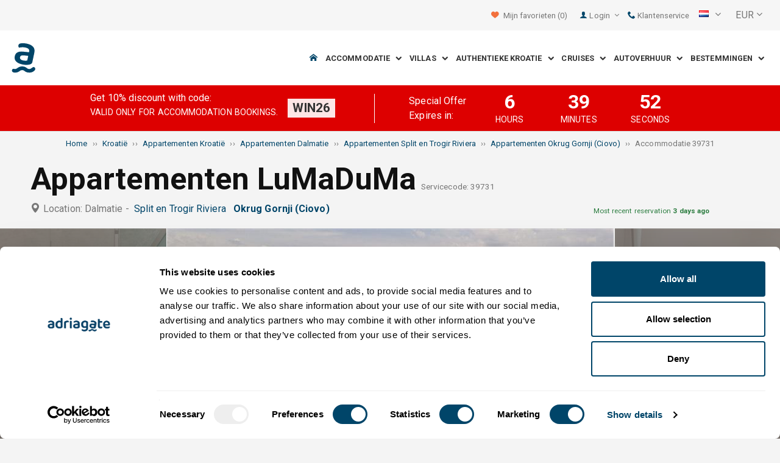

--- FILE ---
content_type: text/html; charset=utf-8
request_url: https://www.adriagate.com/Kroatie-nl/Accommodatie-39731
body_size: 62289
content:
<!DOCTYPE html><!--[if IE 7]><html class="ie7" xmlns="http://www.w3.org/1999/xhtml"><![endif]--> <!--[if IE 8]><html class="ie8" xmlns="http://www.w3.org/1999/xhtml"><![endif]--> <!--[if gt IE 8]><!--><html lang="nl" xml:lang="nl" xmlns="http://www.w3.org/1999/xhtml"><!--<![endif]--><head prefix="og: http://ogp.me/ns# fb: http://ogp.me/ns/fb#"><meta charset="utf-8" /><script data-cookieconsent="ignore">window.dataLayer=window.dataLayer||[];function gtag(){dataLayer.push(arguments);}
gtag("consent","default",{ad_personalization:"denied",ad_storage:"denied",ad_user_data:"denied",analytics_storage:"denied",functionality_storage:"denied",personalization_storage:"denied",security_storage:"granted",wait_for_update:500,});gtag("set","ads_data_redaction",true);gtag("set","url_passthrough",true);</script><script data-cookieconsent="ignore">(function(w,d,s,l,i){w[l]=w[l]||[];w[l].push({'gtm.start':new Date().getTime(),event:'gtm.js'});var f=d.getElementsByTagName(s)[0],j=d.createElement(s),dl=l!='dataLayer'?'&l='+l:'';j.async=true;j.src='https://www.googletagmanager.com/gtm.js?id='+i+dl;f.parentNode.insertBefore(j,f);})(window,document,'script','dataLayer','GTM-NR96VQ');</script><script id="Cookiebot" src="https://consent.cookiebot.com/uc.js" data-cbid="9d013597-7aec-4ca1-8088-159c381ddbfa" data-blockingmode="auto" type="text/javascript" data-consentmode-defaults="disabled"></script><meta name="viewport" content="width=device-width, initial-scale=1, maximum-scale=1" /><meta property="fb:page_id" content="32730255695" /><meta property="og:title" content="Accommodatie Appartementen LuMaDuMa 39731 Okrug Gornji (Ciovo), accommodatie Split en Trogir Riviera" /><meta property="og:description" content="Gegevens over de accommodatie 39731, accommodatie Appartementen LuMaDuMa Okrug Gornji (Ciovo), accommodatie Split en Trogir Riviera. Adriagate.com - boeken accommodatie Appartementen LuMaDuMa 39731." /><meta property="og:url" content="https://www.adriagate.com/Kroatie-nl/Accommodatie-39731" /><meta property="og:type" content="website" /><meta property="og:site_name" content="Adriagate" /><meta property="twitter:account_id" content="209057271" /><meta name="twitter:card" content="summary" /><meta name="twitter:url" content="https://www.adriagate.com/Kroatie-nl/Accommodatie-39731" /><meta name="twitter:title" content="Accommodatie Appartementen LuMaDuMa 39731 Okrug Gornji (Ciovo), accommodatie Split en Trogir Riviera" /><meta name="twitter:description" content="Gegevens over de accommodatie 39731, accommodatie Appartementen LuMaDuMa Okrug Gornji (Ciovo), accommodatie Split en Trogir Riviera. Adriagate.com - boeken accommodatie Appartementen LuMaDuMa 39731." /><meta name="twitter:creator" content="@Adriagate" /><meta name="twitter:site" content="@Adriagate" /><meta name="twitter:domain" content="Adriagate.com" /><link rel="canonical" href="https://www.adriagate.com/Kroatie-nl/Accommodatie-39731" /><link rel="stylesheet preload prefetch" as="style" href="//fonts.googleapis.com/css?family=Roboto:400,300italic,300,400italic,700,700italic,500,500italic&amp;subset=latin,latin-ext" /><link rel="preload" crossorigin="" as="font" onload="this.rel='stylesheet'" type="font/ttf" href="../css/icon-font/fonts/adriagate.ttf?v=dnyph5" /><link rel="icon" href="../images/ikonica-za-bookmark.ico" type="image/ico" /><link type='text/css' rel='stylesheet' href='https://static.adriagate.com/css/main.css?v=27' /><script type="text/javascript">window.googleApiKey='AIzaSyAc3S5v4Rfa5gUXFWWz05hE8kuqNeDgv8Q'
var cb=function(){var element=document.getElementById("above-the-fold-css");if(element!=undefined&&element.parentNode!=undefined){element.parentNode.removeChild(element);}
else{window.requestAnimationFrame(cb);}};var raf=window.requestAnimationFrame||window.mozRequestAnimationFrame||window.webkitRequestAnimationFrame||window.msRequestAnimationFrame;if(raf)raf(cb);else
window.addEventListener('load',cb);</script><style type="text/css">@media all and (max-width:768px){.fixed-mobile-menu{position:fixed;z-index:1000000000;background-color:#ffffff;width:100%}}</style><script type="text/javascript">var _gaq=_gaq||[];_gaq.push(['_setAccount','UA-230104-1']);_gaq.push(['_setDomainName','adriagate.com']);_gaq.push(['_trackPageview']);(function(){var ga=document.createElement('script');ga.type='text/javascript';ga.async=true;ga.src=('https:'==document.location.protocol?'https://':'http://')+'stats.g.doubleclick.net/dc.js';var s=document.getElementsByTagName('script')[0];s.parentNode.insertBefore(ga,s);})();</script><script type='text/javascript'>var dataLayer=dataLayer||[];var dataLayer2=dataLayer2||[];</script><script type="application/ld+json">{"@context":"http://schema.org","@type":"Hotel","name":"Appartementen LuMaDuMa","image":"https://img.adriagate.com/cdn/photos/4393084-16/Appartementen-LuMaDuMa-Okrug-Gornji-(Ciovo)_0_550.jpg","description":"Gegevens over de accommodatie 39731, accommodatie Appartementen LuMaDuMa Okrug Gornji (Ciovo), accommodatie Split en Trogir Riviera. Adriagate.com - boeken accommodatie Appartementen LuMaDuMa 39731.","hasMap":"https://maps.google.com/maps/api/staticmap?center=43.4889616757692000,16.2696716613769000&markers=icon:https://www.adriagate.com/images/redpin.png%7C43.4889616757692000,16.2696716613769000&zoom=12&size=600x400&key=AIzaSyAc3S5v4Rfa5gUXFWWz05hE8kuqNeDgv8Q","priceRange":"Price from 28,57 EUR per persoon/dag","url":"https://www.adriagate.com/Kroatie-nl/Accommodatie-39731","aggregateRating":{"bestRating":5,"ratingValue":4.9,"@type":"AggregateRating","reviewCount":17}}</script><script data-cookieconsent="ignore" src="/bundles/inquiry_step_1_New.js?v=OZ70tD6F6dAdfJXjm6yM07aveelr-n43jqOzC5Ntrcg1" type='text/javascript' defer="defer"></script><style>.owl-carousel-unit .owl-item.center img{opacity:1 !important}.lg-on{overflow:hidden}.edit-owl-carousel .owl-carousel .owl-stage{height:550px}.owl-carousel .owl-item{min-height:200px}.edit-owl-carousel .owl-item{height:100%;background:#333}.detailsGalleryWrapper{min-height:200px}.placeholder-shim{animation-duration:2s;animation-fill-mode:forwards;animation-iteration-count:infinite;animation-name:placeHolderShimmer;animation-timing-function:linear;background:#f6f7f8;background:linear-gradient(to right,#eeeeee 1%,#dddddd 30%,#eeeeee 70%);background-size:800px 104px;height:100%;position:relative;opacity:1}.top-navigation{min-height:50px}.navigation{min-height:90px}.owl-carausel-wrapper{min-height:200px}.breadcrumb{min-height:32px}.edit-owl-carousel .owl-item.center img{filter:none !important}</style><link rel="alternate" type="text/html" hreflang="cs" href="https://www.adriagate.com/Chorvatsko-cs/Ubytovani-39731" /><link rel="alternate" type="text/html" hreflang="de" href="https://www.adriagate.com/Kroatien-de/Unterkunft-39731" /><link rel="alternate" type="text/html" hreflang="en" href="https://www.adriagate.com/Croatia-en/Accommodation-39731" /><link rel="alternate" type="text/html" hreflang="fr" href="https://www.adriagate.com/Croatie-fr/Location-39731" /><link rel="alternate" type="text/html" hreflang="hr" href="https://www.adriagate.com/Hrvatska-hr/Smjestaj-39731" /><link rel="alternate" type="text/html" hreflang="hu" href="https://www.adriagate.com/Horvatorszag-hu/Szallasok-39731" /><link rel="alternate" type="text/html" hreflang="it" href="https://www.adriagate.com/Croazia-it/Alloggio-39731" /><link rel="alternate" type="text/html" hreflang="nl" href="https://www.adriagate.com/Kroatie-nl/Accommodatie-39731" /><link rel="alternate" type="text/html" hreflang="pl" href="https://www.adriagate.com/Chorwacja-pl/Kwatery-39731" /><link rel="alternate" type="text/html" hreflang="ru" href="https://www.adriagate.com/Khorvatiya-ru/Razmeshcheniye-39731" /><link rel="alternate" type="text/html" hreflang="sk" href="https://www.adriagate.com/Chorvatsko-sk/Ubytovanie-39731" /><link rel="alternate" type="text/html" hreflang="sl" href="https://www.adriagate.com/Hrvaska-sl/Namestitev-39731" /><link rel="alternate" type="text/html" hreflang="sv" href="https://www.adriagate.com/Kroatien-sv/Boende-39731" /><script type="application/ld+json">{"@context":"http://schema.org","@type":"Organization","name":"Adriagate","legalName":"Adriagate d.o.o.","url":"https://www.adriagate.com","logo":"https://www.adriagate.com/images/adriagate-logo.svg","foundingDate":"2007","email":"mailto:info@adriagate.com","address":{"@type":"PostalAddress","addressLocality":"Split","addressRegion":"HR","postalCode":"21000","streetAddress":"Vukovarska 156"},"contactPoint":[{"@type":"ContactPoint","telephone":"+385-0800-94-22","contactType":"customer service","contactOption":"TollFree","areaServed":"HR"},{"@type":"ContactPoint","telephone":"+385-021-271-870","contactType":"customer service"}],"sameAs":["https://www.facebook.com/Adriagatecom","https://plus.google.com/+adriagate","https://twitter.com/Adriagate","https://www.pinterest.com/adriagate/","https://www.linkedin.com/company/adriagate-com","https://www.youtube.com/user/Adriagate","https://www.instagram.com/adriagate/"]}</script><script type="application/ld+json">{"@context":"http://schema.org","@type":"WebSite","name":"Adriagate","alternateName":"Adriagate.com","url":"https://www.adriagate.com"}</script><script type="application/ld+json">{"@context":"http://schema.org","@type":"BreadcrumbList","itemListElement":[{"@type":"ListItem","position":1,"item":{"@id":"https://www.adriagate.com/index-nl","name":"Home"}},{"@type":"ListItem","position":2,"item":{"@id":"https://www.adriagate.com/Kroatie-nl/","name":"Kroatië"}},{"@type":"ListItem","position":3,"item":{"@id":"https://www.adriagate.com/Kroatie-nl/Appartementen-Kroatie","name":"Appartementen Kroatië"}},{"@type":"ListItem","position":4,"item":{"@id":"https://www.adriagate.com/Kroatie-nl/Appartementen-Dalmatie","name":"Appartementen Dalmatie"}},{"@type":"ListItem","position":5,"item":{"@id":"https://www.adriagate.com/Kroatie-nl/Appartementen-Riviera-Split-en-Trogir","name":"Appartementen Split en Trogir Riviera"}},{"@type":"ListItem","position":6,"item":{"@id":"https://www.adriagate.com/Kroatie-nl/Appartementen-Okrug-Gornji-Ciovo","name":"Appartementen Okrug Gornji (Ciovo)"}},{"@type":"ListItem","position":7,"item":{"@id":"https://www.adriagate.com/Kroatie-nl/Accommodatie-39731","name":"Accommodatie 39731"}}]}</script><title>Accommodatie Appartementen LuMaDuMa 39731 Okrug Gornji (Ciovo), accommodatie Split en Trogir Riviera</title><meta name="description" content="Gegevens over de accommodatie 39731, accommodatie Appartementen LuMaDuMa Okrug Gornji (Ciovo), accommodatie Split en Trogir Riviera. Adriagate.com - boeken accommodatie Appartementen LuMaDuMa 39731." /></head><body itemscope="itemscope" itemtype="http://schema.org/WebPage" data-instant-intensity="mousedown"><noscript><iframe src="//www.googletagmanager.com/ns.html?id=GTM-NR96VQ" height="0" width="0" style="display:none;visibility:hidden"></iframe></noscript><form method="post" action="https://www.adriagate.com/Kroatie-nl/Accommodatie-39731" id="formK"><div class="main"><div class="head"><div class="searching-toolbar" style="display:none"><div class="searching-toolbar-title">Select date</div><div class="searching-toolbar-subtitle"></div><ul class="searching-toolbar-buttons"><li class="searching-toolbar-ok-button"><a></a></li><li class="searching-toolbar-cancel-button search-mobile-cancel-icon"></li></ul></div><div><div id="header"><div class="top-navigation bg-grayish"><div class="top-navigation__mobile-logo"><a href="/index-nl"> <img loading="lazy" src="https://img.adriagate.com/images/adriagate-logo-sm.svg" /> </a></div><ul class="list-inline d-flex align-items-center order-sm-2" id="headLink"><li class="top-navigation__list-item hidden-sm hidden-xs"><a id="shortlistLink" href="/Mijn-account-nl/Favorites"> <i class="icon-heart orange"></i>&nbsp; <span>Mijn favorieten</span> <span id="numberOfFavourites"></span> </a></li><li><a> <i class="icon-user icon-mobile--lg visible-xs visible-sm link"></i> </a></li><li class="top-navigation__list-item dropdown padding10l"><i class="icon-user link hidden-sm hidden-xs"></i> <a id="login-dropdown" role="button" class="dropdown-toggle hidden-sm hidden-xs" data-toggle="dropdown"> Login <i class="icon-angle-down margin5l padding5t"></i> </a><ul class="dropdown-menu text-left" role="menu" aria-labelledby="language-dropdown"><li class="hidden-xs hidden-sm"><a href="/Mijn-account-nl/">Reiziger log in </a></li><li class="hidden-xs hidden-sm"><a href="https://online.adriagate.com">Huiseigenaren login </a></li></ul></li><li class="top-navigation__list-item hidden-xs hidden-sm padding10l"><a id="ctl00_Head_hlnkContact" href="/Kroatie-nl/Over-ons/Contact"> <i class="icon-phone link"></i>&nbsp;Klantenservice</a></li></ul><div class="dropdown hidden-sm hidden-xs padding10l padding10r"><a id="language-dropdown" role="button" class="dropdown-toggle d-flex gray" data-toggle="dropdown"> <span id="ctl00_Head_spnLanguageBar" class="flag-sprite flag nl"></span> <span class="hidden-xs hidden-sm padding10l"> <i class="icon-angle-down"></i> </span> </a><ul class="dropdown-menu text-left" role="menu" aria-labelledby="language-dropdown"><li><a class="js-language-switch" href="https://www.adriagate.com/Chorvatsko-cs/Ubytovani-39731" title="Ubytování Apartmány LuMaDuMa 39731 Okrug Gornji (Ciovo), ubytování Split a riviéra Trogir"><span class="flag-sprite flag cs"></span>&nbsp;&nbsp;&nbsp;<span class="js-welcome-message" data-welcomemessage=""></span>&nbsp; Vítejte </a></li><li><a class="js-language-switch" href="https://www.adriagate.com/Kroatien-de/Unterkunft-39731" title="Unterkunft Ferienwohnungen LuMaDuMa 39731 Okrug Gornji (Ciovo), unterkunft Riviera von Split und Trogir"><span class="flag-sprite flag de"></span>&nbsp;&nbsp;&nbsp;<span class="js-welcome-message" data-welcomemessage=""></span>&nbsp; Willkommen </a></li><li><a class="js-language-switch" href="https://www.adriagate.com/Croatia-en/Accommodation-39731" title="Accommodation Apartments LuMaDuMa 39731 Okrug Gornji (Ciovo), accommodation Split and Trogir riviera"><span class="flag-sprite flag en"></span>&nbsp;&nbsp;&nbsp;<span class="js-welcome-message" data-welcomemessage=""></span>&nbsp; Welcome </a></li><li><a class="js-language-switch" href="https://www.adriagate.com/Croatie-fr/Location-39731" title="Location Appartements LuMaDuMa 39731 Okrug Gornji (Ciovo), location Split et la riviera de Trogir"><span class="flag-sprite flag fr"></span>&nbsp;&nbsp;&nbsp;<span class="js-welcome-message" data-welcomemessage=""></span>&nbsp; Bienvenue </a></li><li><a class="js-language-switch" href="https://www.adriagate.com/Hrvatska-hr/Smjestaj-39731" title="Smještaj Apartmani LuMaDuMa 39731 Okrug Gornji (Čiovo), smještaj Split i Trogir rivijera"><span class="flag-sprite flag hr"></span>&nbsp;&nbsp;&nbsp;<span class="js-welcome-message" data-welcomemessage=""></span>&nbsp; Dobrodo&#353;li </a></li><li><a class="js-language-switch" href="https://www.adriagate.com/Horvatorszag-hu/Szallasok-39731" title="Szállások Apartmanok LuMaDuMa 39731 Okrug Gornji (Ciovo), szállások Split és Trogir riviéra"><span class="flag-sprite flag hu"></span>&nbsp;&nbsp;&nbsp;<span class="js-welcome-message" data-welcomemessage=""></span>&nbsp; &#220;dv&#246;z&#246;lj&#252;k </a></li><li><a class="js-language-switch" href="https://www.adriagate.com/Croazia-it/Alloggio-39731" title="Alloggio Appartamenti LuMaDuMa 39731 Okrug Gornji (Ciovo), alloggio Riviera di Spalato e Trogir (Traù)"><span class="flag-sprite flag it"></span>&nbsp;&nbsp;&nbsp;<span class="js-welcome-message" data-welcomemessage=""></span>&nbsp; Benvenuti </a></li><li><a class="js-language-switch" href="https://www.adriagate.com/Kroatie-nl/Accommodatie-39731" title="Accommodatie Appartementen LuMaDuMa 39731 Okrug Gornji (Ciovo), accommodatie Split en Trogir Riviera"><span class="flag-sprite flag nl"></span>&nbsp;&nbsp;&nbsp;<span class="js-welcome-message" data-welcomemessage=""></span>&nbsp; Welkom </a></li><li><a class="js-language-switch" href="https://www.adriagate.com/Chorwacja-pl/Kwatery-39731" title="Kwatery Apartamenty LuMaDuMa 39731 Okrug Gornji (Ciovo), kwatery Split i Riwiera Trogir"><span class="flag-sprite flag pl"></span>&nbsp;&nbsp;&nbsp;<span class="js-welcome-message" data-welcomemessage=""></span>&nbsp; Witamy </a></li><li><a class="js-language-switch" href="https://www.adriagate.com/Khorvatiya-ru/Razmeshcheniye-39731" title="Razmeshcheniye Апартаменты LuMaDuMa 39731 Okrug Gornji (Ciovo), razmeshcheniye Ривьера Сплит и Трогир"><span class="flag-sprite flag ru"></span>&nbsp;&nbsp;&nbsp;<span class="js-welcome-message" data-welcomemessage=""></span>&nbsp; &#1055;p&#1080;&#1074;e&#1090;c&#1090;&#1074;&#1080;e </a></li><li><a class="js-language-switch" href="https://www.adriagate.com/Chorvatsko-sk/Ubytovanie-39731" title="Ubytovanie Apartmány LuMaDuMa 39731 Okrug Gornji (Ciovo), ubytovanie Split a Trogir riviéra"><span class="flag-sprite flag sk"></span>&nbsp;&nbsp;&nbsp;<span class="js-welcome-message" data-welcomemessage=""></span>&nbsp; Vitajte </a></li><li><a class="js-language-switch" href="https://www.adriagate.com/Hrvaska-sl/Namestitev-39731" title="Namestitev Apartmaji LuMaDuMa 39731 Okrug Gornji (Ciovo), namestitev Split in Riviera Trogir"><span class="flag-sprite flag sl"></span>&nbsp;&nbsp;&nbsp;<span class="js-welcome-message" data-welcomemessage=""></span>&nbsp; Dobrodo&#353;li </a></li><li><a class="js-language-switch" href="https://www.adriagate.com/Kroatien-sv/Boende-39731" title="Boende Lägenheter LuMaDuMa 39731 Okrug Gornji (Ciovo), boende Split och Trogirs Riviera"><span class="flag-sprite flag sv"></span>&nbsp;&nbsp;&nbsp;<span class="js-welcome-message" data-welcomemessage=""></span>&nbsp; V&#228;lkomna </a></li></ul></div><div id="valute" class="hidden-xs"><div class="dropdown padding-mobile--clear padding10l padding10r"><a id="valuta-dropdown" role="button" class="gray dropdown-toggle" data-toggle="dropdown"> <span class="hidden-xs hidden-sm">&nbsp;EUR&nbsp;<i class="icon-angle-down"></i></span> </a><ul class="dropdown-menu text-left" role="menu" aria-labelledby="valuta-dropdown"><li class="pointer"><a role="button" class="js-valuta-switch">EUR</a></li><li class="pointer"><a role="button" class="js-valuta-switch">USD</a></li><li class="pointer"><a role="button" class="js-valuta-switch">CHF</a></li><li class="pointer"><a role="button" class="js-valuta-switch">HUF</a></li><li class="pointer"><a role="button" class="js-valuta-switch">GBP</a></li><li class="pointer"><a role="button" class="js-valuta-switch">CAD</a></li><li class="pointer"><a role="button" class="js-valuta-switch">CZK</a></li><li class="pointer"><a role="button" class="js-valuta-switch">PLN</a></li><li class="pointer"><a role="button" class="js-valuta-switch">SEK</a></li><li class="pointer"><a role="button" class="js-valuta-switch">NOK</a></li><li class="pointer"><a role="button" class="js-valuta-switch">DKK</a></li><li class="pointer"><a role="button" class="js-valuta-switch">AUD</a></li></ul></div></div><div></div><script>var loadCes=function(){setTimeout(function(){var cx='005968883677446897258:hkq-401odfw';var gcse=document.createElement('script');gcse.type='text/javascript';gcse.async=true;gcse.src='https://cse.google.com/cse.js?cx='+cx;var s=document.getElementsByTagName('script')[0];s.parentNode.insertBefore(gcse,s);},1000);}
window.addEventListener("load",loadCes,false);</script><div class="clearfix" id="gsc-trigger"><div class="gcse-search"></div></div><div class="mobile-menu-trigger order-sm-3" style='display:none'><a class="fnt-250"> <i class="icon-reorder"></i> </a></div></div><div class="top-navigation-search"><div class="gcse-search"></div></div><div id="user-mobile-menu" class="user-mobile-menu"><div class="user-mobile-menu__title">Instellingen</div><ul><li><ul class="toggle-tgr"><li class="user-mobile-menu__list-item"><span> Wijzig taal </span> <span class="user-mobile-menu__list-item--has-flag"> <span id="ctl00_Head_spnLanguageBar2" class="flag-sprite flag nl"></span> </span></li></ul><ul class="user-mobile-menu__dropdown toggle-obj" style="display:none"><li class="user-mobile-menu__dropdown-list-item"><a class="user-mobile-menu__dropdown-list-item-link js-language-switch" href="https://www.adriagate.com/Chorvatsko-cs/Ubytovani-39731" title="Ubytování Apartmány LuMaDuMa 39731 Okrug Gornji (Ciovo), ubytování Split a riviéra Trogir"> <span class="flag-sprite flag cs"></span> &nbsp;&nbsp;&nbsp; <span class="js-welcome-message" data-welcomemessage="
                                        "></span>&nbsp; Vítejte </a></li><li class="user-mobile-menu__dropdown-list-item"><a class="user-mobile-menu__dropdown-list-item-link js-language-switch" href="https://www.adriagate.com/Kroatien-de/Unterkunft-39731" title="Unterkunft Ferienwohnungen LuMaDuMa 39731 Okrug Gornji (Ciovo), unterkunft Riviera von Split und Trogir"> <span class="flag-sprite flag de"></span> &nbsp;&nbsp;&nbsp; <span class="js-welcome-message" data-welcomemessage="
                                        "></span>&nbsp; Willkommen </a></li><li class="user-mobile-menu__dropdown-list-item"><a class="user-mobile-menu__dropdown-list-item-link js-language-switch" href="https://www.adriagate.com/Croatia-en/Accommodation-39731" title="Accommodation Apartments LuMaDuMa 39731 Okrug Gornji (Ciovo), accommodation Split and Trogir riviera"> <span class="flag-sprite flag en"></span> &nbsp;&nbsp;&nbsp; <span class="js-welcome-message" data-welcomemessage="
                                        "></span>&nbsp; Welcome </a></li><li class="user-mobile-menu__dropdown-list-item"><a class="user-mobile-menu__dropdown-list-item-link js-language-switch" href="https://www.adriagate.com/Croatie-fr/Location-39731" title="Location Appartements LuMaDuMa 39731 Okrug Gornji (Ciovo), location Split et la riviera de Trogir"> <span class="flag-sprite flag fr"></span> &nbsp;&nbsp;&nbsp; <span class="js-welcome-message" data-welcomemessage="
                                        "></span>&nbsp; Bienvenue </a></li><li class="user-mobile-menu__dropdown-list-item"><a class="user-mobile-menu__dropdown-list-item-link js-language-switch" href="https://www.adriagate.com/Hrvatska-hr/Smjestaj-39731" title="Smještaj Apartmani LuMaDuMa 39731 Okrug Gornji (Čiovo), smještaj Split i Trogir rivijera"> <span class="flag-sprite flag hr"></span> &nbsp;&nbsp;&nbsp; <span class="js-welcome-message" data-welcomemessage="
                                        "></span>&nbsp; Dobrodo&#353;li </a></li><li class="user-mobile-menu__dropdown-list-item"><a class="user-mobile-menu__dropdown-list-item-link js-language-switch" href="https://www.adriagate.com/Horvatorszag-hu/Szallasok-39731" title="Szállások Apartmanok LuMaDuMa 39731 Okrug Gornji (Ciovo), szállások Split és Trogir riviéra"> <span class="flag-sprite flag hu"></span> &nbsp;&nbsp;&nbsp; <span class="js-welcome-message" data-welcomemessage="
                                        "></span>&nbsp; &#220;dv&#246;z&#246;lj&#252;k </a></li><li class="user-mobile-menu__dropdown-list-item"><a class="user-mobile-menu__dropdown-list-item-link js-language-switch" href="https://www.adriagate.com/Croazia-it/Alloggio-39731" title="Alloggio Appartamenti LuMaDuMa 39731 Okrug Gornji (Ciovo), alloggio Riviera di Spalato e Trogir (Traù)"> <span class="flag-sprite flag it"></span> &nbsp;&nbsp;&nbsp; <span class="js-welcome-message" data-welcomemessage="
                                        "></span>&nbsp; Benvenuti </a></li><li class="user-mobile-menu__dropdown-list-item"><a class="user-mobile-menu__dropdown-list-item-link js-language-switch" href="https://www.adriagate.com/Kroatie-nl/Accommodatie-39731" title="Accommodatie Appartementen LuMaDuMa 39731 Okrug Gornji (Ciovo), accommodatie Split en Trogir Riviera"> <span class="flag-sprite flag nl"></span> &nbsp;&nbsp;&nbsp; <span class="js-welcome-message" data-welcomemessage="
                                        "></span>&nbsp; Welkom </a></li><li class="user-mobile-menu__dropdown-list-item"><a class="user-mobile-menu__dropdown-list-item-link js-language-switch" href="https://www.adriagate.com/Chorwacja-pl/Kwatery-39731" title="Kwatery Apartamenty LuMaDuMa 39731 Okrug Gornji (Ciovo), kwatery Split i Riwiera Trogir"> <span class="flag-sprite flag pl"></span> &nbsp;&nbsp;&nbsp; <span class="js-welcome-message" data-welcomemessage="
                                        "></span>&nbsp; Witamy </a></li><li class="user-mobile-menu__dropdown-list-item"><a class="user-mobile-menu__dropdown-list-item-link js-language-switch" href="https://www.adriagate.com/Khorvatiya-ru/Razmeshcheniye-39731" title="Razmeshcheniye Апартаменты LuMaDuMa 39731 Okrug Gornji (Ciovo), razmeshcheniye Ривьера Сплит и Трогир"> <span class="flag-sprite flag ru"></span> &nbsp;&nbsp;&nbsp; <span class="js-welcome-message" data-welcomemessage="
                                        "></span>&nbsp; &#1055;p&#1080;&#1074;e&#1090;c&#1090;&#1074;&#1080;e </a></li><li class="user-mobile-menu__dropdown-list-item"><a class="user-mobile-menu__dropdown-list-item-link js-language-switch" href="https://www.adriagate.com/Chorvatsko-sk/Ubytovanie-39731" title="Ubytovanie Apartmány LuMaDuMa 39731 Okrug Gornji (Ciovo), ubytovanie Split a Trogir riviéra"> <span class="flag-sprite flag sk"></span> &nbsp;&nbsp;&nbsp; <span class="js-welcome-message" data-welcomemessage="
                                        "></span>&nbsp; Vitajte </a></li><li class="user-mobile-menu__dropdown-list-item"><a class="user-mobile-menu__dropdown-list-item-link js-language-switch" href="https://www.adriagate.com/Hrvaska-sl/Namestitev-39731" title="Namestitev Apartmaji LuMaDuMa 39731 Okrug Gornji (Ciovo), namestitev Split in Riviera Trogir"> <span class="flag-sprite flag sl"></span> &nbsp;&nbsp;&nbsp; <span class="js-welcome-message" data-welcomemessage="
                                        "></span>&nbsp; Dobrodo&#353;li </a></li><li class="user-mobile-menu__dropdown-list-item"><a class="user-mobile-menu__dropdown-list-item-link js-language-switch" href="https://www.adriagate.com/Kroatien-sv/Boende-39731" title="Boende Lägenheter LuMaDuMa 39731 Okrug Gornji (Ciovo), boende Split och Trogirs Riviera"> <span class="flag-sprite flag sv"></span> &nbsp;&nbsp;&nbsp; <span class="js-welcome-message" data-welcomemessage="
                                        "></span>&nbsp; V&#228;lkomna </a></li></ul></li><li><div class="dropdown padding-mobile--clear padding10l padding10r"><a id="valuta-dropdown" role="button" class="gray dropdown-toggle" data-toggle="dropdown"> <span class="hidden-xs hidden-sm">&nbsp;EUR&nbsp;<i class="icon-angle-down"></i></span> </a><ul class="dropdown-menu text-left" role="menu" aria-labelledby="valuta-dropdown"><li class="pointer"><a role="button" class="js-valuta-switch">EUR</a></li><li class="pointer"><a role="button" class="js-valuta-switch">USD</a></li><li class="pointer"><a role="button" class="js-valuta-switch">CHF</a></li><li class="pointer"><a role="button" class="js-valuta-switch">HUF</a></li><li class="pointer"><a role="button" class="js-valuta-switch">GBP</a></li><li class="pointer"><a role="button" class="js-valuta-switch">CAD</a></li><li class="pointer"><a role="button" class="js-valuta-switch">CZK</a></li><li class="pointer"><a role="button" class="js-valuta-switch">PLN</a></li><li class="pointer"><a role="button" class="js-valuta-switch">SEK</a></li><li class="pointer"><a role="button" class="js-valuta-switch">NOK</a></li><li class="pointer"><a role="button" class="js-valuta-switch">DKK</a></li><li class="pointer"><a role="button" class="js-valuta-switch">AUD</a></li></ul></div></li></ul><div class="user-mobile-menu__title">Mijn account</div><ul><li class="user-mobile-menu__dropdown-list-item"><a id="shortlistLink2" class="user-mobile-menu__dropdown-list-item-link user-mobile-menu__dropdown-list-item-link--white" href="/Mijn-account-nl/Favorites"> <i class="icon-heart orange"></i>&nbsp; <span>Mijn favorieten</span> <span id="numberOfFavourites2"></span> </a></li><li class="user-mobile-menu__dropdown-list-item"><a href="/Mijn-account-nl/" class="user-mobile-menu__dropdown-list-item-link user-mobile-menu__dropdown-list-item-link--white"> Gebruikersnaam </a></li></ul></div></div><div class="navigation hidden-xs"><a href="/index-nl" class="logo--sm"> <img loading="lazy" src="https://img.adriagate.com/images/adriagate-logo-sm.svg" /> </a> <a href="/index-nl" class="hidden-xs hidden-sm m-r--auto"> <img loading="lazy" id="logo" class="hidden-md" alt="Adriagate" src='/images/adriagate-logo.svg' /> </a><ul class="navigation__list"><li id="liHome" class="navigation__list-item"><a href="/index-nl"> <span id="naslovna" class="icon-home link"></span> </a></li><li class="menu-tgr menu-dropdown"><input type="hidden" name="ctl00$HeadMenu$lvMenuColumns$ctrl0$hdnF" id="ctl00_HeadMenu_lvMenuColumns_ctrl0_hdnF" value="big-menu" /> <a href='//www.adriagate.com/Adriatische-kust-nl/Accommodatie-Adriatische-kust' title="Accommodatie aan de Adriatische kust, vind de ideale accommodatie aan de Adriatische kust" class="navigation__list-item"> Accommodatie &nbsp; <i class="navigation__list-item-icon icon-chevron-down small"></i> </a><div class="sub-big-menu-4 menu-obj"><div class="wrapper"><div class="clearfix"><div class="one-of-4"><ul><li class='big-menu-title'><strong> <a href="//www.adriagate.com/Kroatie-nl/Accommodatie-Kroatie" title="Kroatië accommodatie, top aanbod van accommodaties in Kroatië"> Privé accommodatie </a> </strong></li><li class='big-menu-item'><a class="show" href='//www.adriagate.com/Kroatie-nl/Accommodatie-aan-zee-Kroatie' title='Kroatië accommodatie aan zee, vindt een accommodatie in Kroatië pal aan zee'>&nbsp;Accommodatie aan zee</a></li><li class='big-menu-item'><a class="show" href='//www.adriagate.com/Kroatie-nl/Appartementen-en-huizen-met-zwembad-Kroatie' title='Kroatië appartementen en huizen met zwembad'>&nbsp;Accommodatie met zwembad</a></li><li class='big-menu-item'><a class="show" href='//www.adriagate.com/Kroatie-nl/Vakantiehuis-Kroatie' title='Kroatië vakantiehuizen, vind een vakantiehuis voor een droomvakantie'>&nbsp;Vakantie huizen</a></li><li class='big-menu-item'><a class="show" href='//www.adriagate.com/Kroatie-nl/Villas-Kroatie' title='Luxe strand villa Kroatië'>&nbsp;Kroatië villa</a></li></ul></div><div class="one-of-4"><ul><li class='big-menu-title'><strong> <a href="//www.adriagate.com/Kroatie-nl/Beste-accommodatie-Kroatie" title="Beste accommodatie Kroatië"> Top accommodatie </a> </strong></li><li class='big-menu-item'><a class="show" href='//www.adriagate.com/Kroatie-nl/Gezinsvakantie' title='Gezinsvakantie'>&nbsp;Gezinsvakantie</a></li><li class='big-menu-item'><a class="show" href='//www.adriagate.com/Kroatie-nl/Huisdieren-welkom' title='Huisdieren welkom'>&nbsp;Huisdieren welkom</a></li><li class='big-menu-item'><a class="show" href='https://www.adriagate.com/Kroatie-nl/Vriendelijke-eigenaar' title='Vriendelijke eigenaar Beste accommodatie Kroatië'>&nbsp;Vriendelijke eigenaar</a></li><li class='big-menu-item'><a class="show" href='https://www.adriagate.com/Kroatie-nl/Interieur' title='Top interieur'>&nbsp;Top interieur</a></li></ul></div><div class="one-of-4"><ul><li class='big-menu-item'><a class="show" href='https://www.adriagate.com/Kroatie-nl/Romantische-accommodatie' title='Romantische accommodatie -  Beste accommodatie Kroatië'>&nbsp;Romantische accommodatie</a></li><li class='big-menu-item'><a class="show" href='https://www.adriagate.com/Kroatie-nl/Eco-vakantiehuis' title='Eco vakantiehuis'>&nbsp;Eco vakantiehuis</a></li><li class='big-menu-item'><a class="show" href='//www.adriagate.com/Kroatie-nl/Afgelegen-huizen-Kroatie' title='Kroatië afgelegen huizen, zonder uzelf af en geniet van de afgelegen huizen'>&nbsp;Afgelegen cottages</a></li><li class='big-menu-item'><a class="show" href='//www.adriagate.com/Kroatie-nl/Digital-nomads' title='Accommodation offer for digital nomads in Croatia'>&nbsp;Digital nomads</a></li></ul></div><div class="one-of-4"><ul><li class='big-menu-title'><strong> <a href="https://www.adriagate.com/Kroatie-nl/Speciale-aanbiedingen-Kroatie" title="Speciale aanbiedingen Kroatië"> Speciale aanbiedingen </a> </strong></li><li class='big-menu-item'><a class="show" href='https://www.adriagate.com/Kroatie-nl/Betaalbaar-accommodatie-Kroatie' title='Betaalbaar accommodatie Kroatië'>&nbsp;Betaalbaar accommodatie</a></li><li class='big-menu-item'><a class="show" href='//www.adriagate.com/Kroatie-nl/Speciale-aanbiedingen-accommodatie' title='Speciale aanbiedingen'>&nbsp;%Speciale aanbiedingen%</a></li><li class='big-menu-item'><a class="show" href='//www.adriagate.com/Kroatie-nl/First-minute-Kroatie' title='Vroegboekkorting op hotels en vakantiehuizen in Kroatië, Croatië - Adriagate'>&nbsp;Vroegboekkorting</a></li></ul></div></div></div></div></li><li class="menu-tgr menu-dropdown"><input type="hidden" name="ctl00$HeadMenu$lvMenuColumns$ctrl1$hdnF" id="ctl00_HeadMenu_lvMenuColumns_ctrl1_hdnF" value="big-menu" /> <a href='//www.adriagate.com/Kroatie-nl/Villas-Kroatie' title="Kroatië villa's, mooie luxe villa's in Kroatië" class="navigation__list-item"> Villas &nbsp; <i class="navigation__list-item-icon icon-chevron-down small"></i> </a><div class="sub-big-menu-2 menu-obj"><div class="wrapper"><div class="clearfix"><div class="one-of-2"><ul><li class='big-menu-item'><a class="show" href='https://www.adriagate-villas.com/' title='Adriagate villas NEW!'>&nbsp;Adriagate villas NEW!</a></li><li class='big-menu-item'><a class="show" href='https://www.adriagate.com/Kroatie-nl/Villas-Dalmatie?SearchAll=true' title='Villa Dalmatie'>&nbsp;Villa Dalmatie</a></li><li class='big-menu-item'><a class="show" href='//www.adriagate.com/Kroatie-nl/Villas-Istrie?SearchAll=true' title='Villa Istrie'>&nbsp;Villa Istrie</a></li><li class='big-menu-item'><a class="show" href='https://www.adriagate.com/Kroatie-nl/Villas-Kvarner?SearchAll=true' title='Villa Kvarner'>&nbsp;Villa Kvarner</a></li></ul></div><div class="one-of-2"><ul><li class='big-menu-item'><a class="show" href='https://www.adriagate.com/Kroatie-nl/Villas-Riviera-Split-en-Trogir?SearchAll=true' title='Villa Split Riviera'>&nbsp;Villa Split Riviera</a></li><li class='big-menu-item'><a class="show" href='https://www.adriagate.com/Kroatie-nl/Villas-Riviera-Zadar?SearchAll=true' title='Villa Zadar Riviera'>&nbsp;Villa Zadar Riviera</a></li><li class='big-menu-item'><a class="show" href='https://www.adriagate.com/Kroatie-nl/Villas-Riviera-Sibenik?SearchAll=true' title='Villa Sibenik Riviera'>&nbsp;Villa Sibenik Riviera</a></li><li class='big-menu-item'><a class="show" href='https://www.adriagate.com/Kroatie-nl/Villas-Riviera-de-Crikvenica-en-Rijeka?SearchAll=true' title='Villa De Crikvenica Riviera'>&nbsp;Villa De Crikvenica Riviera</a></li></ul></div></div></div></div></li><li class="menu-tgr menu-dropdown"><input type="hidden" name="ctl00$HeadMenu$lvMenuColumns$ctrl2$hdnF" id="ctl00_HeadMenu_lvMenuColumns_ctrl2_hdnF" value="big-menu" /> <a href='//www.adriagate.com/Kroatie-nl/Authentieke-accommodatie-Kroatie' title="Kroatië authentieke accommodatie, houdt u van de sfeer van een authentieke accommodatie?" class="navigation__list-item"> Authentieke Kroatie &nbsp; <i class="navigation__list-item-icon icon-chevron-down small"></i> </a><div class="sub-big-menu-1 menu-obj"><div class="wrapper"><div class="clearfix"><div class="one-of-1"><ul><li class='big-menu-item'><a class="show" href='//www.adriagate.com/Kroatie-nl/Afgelegen-huizen-Kroatie' title='Kroatië afgelegen huizen, zonder uzelf af en geniet van de afgelegen huizen'>&nbsp;Afgelegen cottagesi</a></li><li class='big-menu-item'><a class="show" href='//www.adriagate.com/Kroatie-nl/Stenen-huizen-Kroatie' title='Stenen huizen'>&nbsp;Stenen huizen</a></li><li class='big-menu-item'><a class="show" href='https://www.adriagate.com/Kroatie-nl/Eco-vakantiehuis' title='Eco vakantiehuis'>&nbsp;Eco vakantiehuis</a></li><li class='big-menu-item'><a class="show" href='//www.adriagate.com/Kroatie-nl/Accommodatie-eiland-Brac' title='Accommodatie eiland Brac'>&nbsp;Accommodatie Brac</a></li><li class='big-menu-item'><a class="show" href='//www.adriagate.com/Kroatie-nl/Accommodatie-eiland-Hvar' title='Accommodatie eiland Hvar'>&nbsp;Accommodatie Hvar</a></li></ul></div></div></div></div></li><li class="menu-tgr menu-dropdown"><input type="hidden" name="ctl00$HeadMenu$lvMenuColumns$ctrl3$hdnF" id="ctl00_HeadMenu_lvMenuColumns_ctrl3_hdnF" value="big-menu" /> <a href='//www.adriagate.com/Kroatie-nl/Cruises-Kroatie-Adriatische-kust' title="Kroatië cruises, schipcruise, zeilcruise in Kroatië" class="navigation__list-item"> Cruises &nbsp; <i class="navigation__list-item-icon icon-chevron-down small"></i> </a><div class="sub-big-menu-3 menu-obj"><div class="wrapper"><div class="clearfix"><div class="one-of-3"><ul><li class='big-menu-title'><strong> TOP cruises </strong></li><li class='big-menu-item'><a class="show" href='Tel:+385916230353' title='Tel:+385916230353'>&nbsp;Call | WhatsApp</a></li><li class='big-menu-item'><a class="show" href='//www.adriagate.com/Kroatie-nl/Cruises-Kroatie-Adriatische-kust' title='Kroatië cruises, schipcruise, zeilcruise in Kroatië'>&nbsp;Cruises</a></li><li class='big-menu-item'><a class="show" href='//www.adriagate.com/Kroatie-nl/Cruises-speciale-voordelen-Kroatie' title='Speciale voordelen en aanbiedingen'>&nbsp;%Speciale aanbiedingen%</a></li><li class='big-menu-item'><a class="show" href='//www.adriagate.com/Kroatie-nl/Cruises-sail-cycle-Kroatie' title='Actieve cruises'>&nbsp;Actieve cruises</a></li></ul></div><div class="one-of-3"><ul><li class='big-menu-title'><strong> Andere soorten </strong></li><li class='big-menu-item'><a class="show" href='//www.adriagate.com/Kroatie-nl/Cruises-natural-parks-Kroatie' title='Nature \u0026 Culture Cruises'>&nbsp;Nature & Culture Cruises</a></li><li class='big-menu-item'><a class="show" href='//www.adriagate.com/Kroatie-nl/Cruises-Familie-cruises-Kroatie' title='Familie cruises - Kroatië'>&nbsp;Familie cruises - Kroatië</a></li><li class='big-menu-item'><a class="show" href='//www.adriagate.com/Kroatie-nl/Cruises-Delux-Kroatie' title='Cruises Delux'>&nbsp;Cruises Delux</a></li><li class='big-menu-item'><a class="show" href='//www.adriagate.com/Kroatie-nl/Cruises-Rondvaarten-voor-groepen-teambuilding-Kroatie' title='Rondvaarten voor groepen / teambuilding - Kroatië'>&nbsp;Rondvaarten voor groepen / teambuilding - Kroatië</a></li></ul></div><div class="one-of-3"><ul><li class='big-menu-item'><a class="show" href='//www.adriagate.com/Kroatie-nl/Cruises-een-manier-Kroatie' title='Cruises een manier'>&nbsp;Cruises een manier</a></li><li class='big-menu-item'><a class="show" href='//www.adriagate.com/Kroatie-nl/Cruises-land-cruise-Kroatie' title='Land \u0026 Cruise'>&nbsp;Land & Cruise</a></li><li class='big-menu-item'><a class="show" href='https://www.adriagate.com/Kroatie-nl/Cruises-Mediterrane-cruises-Kroatie' title='Mediterrane cruises MSC'>&nbsp;Mediterrane cruises MSC</a></li><li class='big-menu-item'><a class="show" href='//www.adriagate.com/Kroatie-nl/Cruises-naturist-nudist-fkk-Kroatie' title='Naturist nudist fkk'>&nbsp;Naturist nudist fkk</a></li></ul></div></div></div></div></li><li class="menu-tgr menu-dropdown"><input type="hidden" name="ctl00$HeadMenu$lvMenuColumns$ctrl4$hdnF" id="ctl00_HeadMenu_lvMenuColumns_ctrl4_hdnF" value="big-menu" /> <a href='//www.adriagate.com/Kroatie-nl/Autoverhuur-Kroatie' title="Bent u op zoek naar een rent a car auto in Kroatië? Autoverhuur in Kroatië tegen betaalbare prijzen!" class="navigation__list-item"> Autoverhuur &nbsp; <i class="navigation__list-item-icon icon-chevron-down small"></i> </a><div class="sub-big-menu-1 menu-obj"><div class="wrapper"><div class="clearfix"><div class="one-of-1"><ul><li class='big-menu-item'><a class="show" href='//www.adriagate.com/Kroatie-nl/Autoverhuur-Kroatie' title='Bent u op zoek naar een rent a car auto in Kroatië? Autoverhuur in Kroatië tegen betaalbare prijzen!'>&nbsp;Autoverhuur</a></li><li class='big-menu-item'><a class="show" href='//www.adriagate.com/Kroatie-nl/Vervoer-Kroatie' title='Kroatië Croatië Vervoer Kroatie Croatie | Adriagate'>&nbsp;Taxi Service</a></li></ul></div></div></div></div></li><li class="menu-tgr menu-dropdown"><input type="hidden" name="ctl00$HeadMenu$lvMenuColumns$ctrl5$hdnF" id="ctl00_HeadMenu_lvMenuColumns_ctrl5_hdnF" value="big-menu-title" /> <a href='//www.adriagate.com/Kroatie-nl/Toeristische-bestemmingen-Kroatie' title="Kroatië bestemmingen - Alle toeristische bestemmingen in Kroatië aan de Adriatische kust" class="navigation__list-item"> Bestemmingen &nbsp; <i class="navigation__list-item-icon icon-chevron-down small"></i> </a><div class="sub-big-menu-4 menu-obj"><div class="wrapper"><div class="clearfix"><div class="one-of-4"><ul><li class='big-menu-title'><strong> Regio's </strong></li><li class='big-menu-item'><a class="show" href='//www.adriagate.com/Kroatie-nl/Istrie' title='Istrië reisgids, alles wat u dient te weten over Istrië?'>&nbsp;Istrië</a></li><li class='big-menu-item'><a class="show" href='//www.adriagate.com/Kroatie-nl/Dalmatie' title='Dalmatië reisgids, ervaar de Dalmatische sfeer en schoonheid'>&nbsp;Dalmatië</a></li><li class='big-menu-item'><a class="show" href='//www.adriagate.com/Kroatie-nl/Kvarner' title='Kvarner reisgids, Kvarner - een combinatie van blauwe zee en groene bergen'>&nbsp;Kvarner</a></li><li class='big-menu-item'><a class="show" href='//www.adriagate.com/Kroatie-nl/Eilanden-Kroatie' title='Kroatië eilanden, prachtige eilanden en eilandjes langs de Kroatische kust'>&nbsp;Eilanden in Kroatië</a></li></ul></div><div class="one-of-4"><ul><li class='big-menu-title'><strong> Rivieras </strong></li><li class='big-menu-item'><a class="show" href='//www.adriagate.com/Kroatie-nl/Riviera-Sibenik' title='Sibenik Riviera'>&nbsp;Sibenik Riviera</a></li><li class='big-menu-item'><a class="show" href='//www.adriagate.com/Kroatie-nl/Riviera-Split-en-Trogir' title='Split en Trogir Riviera'>&nbsp;Split en Trogir Riviera</a></li><li class='big-menu-item'><a class="show" href='//www.adriagate.com/Kroatie-nl/Riviera-Makarska' title='Makarska Riviera'>&nbsp;Makarska Riviera</a></li><li class='big-menu-item'><a class="show" href='//www.adriagate.com/Kroatie-nl/Riviera-Zadar' title='Zadar Riviera'>&nbsp;Zadar Riviera</a></li></ul></div><div class="one-of-4"><ul><li class='big-menu-item'><a class="show" href='//www.adriagate.com/Kroatie-nl/Riviera-de-Crikvenica-en-Rijeka' title='De Crikvenica Riviera en Rijeka'>&nbsp;Riviera Rijeka</a></li><li class='big-menu-item'><a class="show" href='//www.adriagate.com/Kroatie-nl/Riviera-midden-Dalmatische-eilanden' title='Midden Dalmatische eilanden'>&nbsp;Midden Dalmatische eilanden</a></li><li class='big-menu-item'><a class="show" href='//www.adriagate.com/Kroatie-nl/Riviera-Noord-Dalmatische-eilanden' title='Noord-Dalmatische eilanden'>&nbsp;Noord-Dalmatische eilanden</a></li><li class='big-menu-item'><a class="show" href='//www.adriagate.com/Kroatie-nl/Riviera-Kvarner-eilanden' title='Kvarner eilanden'>&nbsp;Kvarner eilanden</a></li></ul></div><div class="one-of-4"><ul><li class='big-menu-title'><strong> <a href="//www.adriagate.com/Kroatie-nl/" title="Kroatië reisgids, reis en ontdek de schoonheid van Kroatië"> Reisgids door Kroatië </a> </strong></li><li class='big-menu-item'><a class="show" href='//www.adriagate.com/Kroatie-nl/Stranden-Kroatie' title='Stranden in Kroatië'>&nbsp;Stranden Kroatië</a></li><li class='big-menu-item'><a class="show" href='//www.adriagate.com/Kroatie-nl/Nationale-parken-Kroatie' title='Kroatië nationale parken, ontdek de beschermde natuurlijke schoonheden'>&nbsp;Nationale parken</a></li><li class='big-menu-item'><a class="show" href='https://www.adriagate.com/Kroatie-nl/Natuurparken-Kroatie' title='Kroatië natuurparken'>&nbsp;Natuurparken</a></li><li class='big-menu-item'><a class="show" href='//www.adriagate.com/Kroatie-nl/UNESCO-monumenten-Kroatie' title='Kroatië UNESCO monumenten, UNESCO Werelderfgoedlijst'>&nbsp;UNESCO erfgoed</a></li></ul></div></div></div></div></li></ul></div></div><div id="ctl00_FiksniBonoviHeader_smartChoicePanel" class="js-smart-choice-panel"><div class="voucher" id="voucher"><div class="d-flex align-items-center justify-content-center"><div class="font-lg-v2 voucher__code-title">Get 10% discount with code:<p class="font-xs voucher__subtitle">VALID ONLY FOR ACCOMMODATION BOOKINGS.</p></div><span id="copyTarget" class="voucher__code font-xl-v2"> WIN26 </span> <i id="voucher-remove-icon" class="icon-cancel voucher__remove-icon font-xl-v2"> </i><div class="d-flex align-items-center counter"><span class="font-lg-v2 counter__title"> Special Offer Expires in: </span><div class="js-days-wrapper counter-item"><div class="js-days counter-item__title font-xl-v2"></div><div class="font-xs">DAYS</div></div><div class="js-hours-wrapper counter-item"><div class="js-hours counter-item__title font-xl-v2"></div><div class="font-xs">HOURS</div></div><div class="js-minutes-wrapper counter-item"><div class="js-minutes counter-item__title font-xl-v2"></div><div class="font-xs">MINUTES</div></div><div class="js-seconds-wrapper counter-item"><div class="js-seconds counter-item__title font-xl-v2"></div><div class="font-xs">SECONDS</div></div></div></div></div></div></div><div class="wrapper wrapper--md"><div class="main"><div class="breadcrumb margin10b padding10l"><div style="display:none" class="margin5r" id="returnToSearchResults"><a class="btn btn-default btn-sm link" href="#"><i class="icon-chevron-left orange fnt-070 margin5r"></i>Back to search results</a></div><span class="first-breadcrumb"><a href="https://www.adriagate.com/index-nl"><span>Home</span></a></span> <span class="hidden-xs hidden-sm"><a title="Kroatië reisgids , reis en ontdek de schoonheid van Kroatië" href="https://www.adriagate.com/Kroatie-nl/"><span>Kroatië</span></a></span> <span class="hidden-xs hidden-sm"><a title="Appartementen Kroatië - prachtige appartementen, klantbeoordelingen, tot 150€ bonus" href="https://www.adriagate.com/Kroatie-nl/Appartementen-Kroatie"><span>Appartementen Kroatië</span></a></span> <span class="hidden-xs hidden-sm"><a title="Appartementen Dalmatie - Fantastische aanbiedingen voor 5211+ appartementen" href="https://www.adriagate.com/Kroatie-nl/Appartementen-Dalmatie"><span>Appartementen Dalmatie</span></a></span> <span class="hidden-xs hidden-sm"><a title="Appartementen Split en Trogir Riviera - Fantastische aanbiedingen voor 1242+ appartementen" href="https://www.adriagate.com/Kroatie-nl/Appartementen-Riviera-Split-en-Trogir"><span>Appartementen Split en Trogir Riviera</span></a></span> <span class="hidden-xs hidden-sm"><a title="Appartementen Okrug Gornji (Ciovo) - Fantastische aanbiedingen voor 226+ appartementen" href="https://www.adriagate.com/Kroatie-nl/Appartementen-Okrug-Gornji-Ciovo"><span>Appartementen Okrug Gornji (Ciovo)</span></a></span> <span class="last-breadcrumb"><span>Accommodatie 39731</span></span></div></div><div id="expanded-mobile-breadcrumbs"></div></div><div class="wrapper paddingxs4em"><div class="row clearfix margin20b margin0b-xs pos-rel"><div class="col-xs-24 col-md-17"><h1 class="ShowInline">Appartementen LuMaDuMa</h1>&nbsp; <span class="gray hidden-xs small">Servicecode: 39731</span><br /> <i class="icon-location gray margin5r"></i><span class="gray hidden-xs">Location: </span> <span class="gray hidden-xs"> Dalmatie -&nbsp;</span> <span class="link hidden-xs"> <a id="RivijeraLink" href="/Kroatie-nl/Riviera-Split-en-Trogir">Split en Trogir Riviera&nbsp;&nbsp;</a> </span> <strong class="link"> <a id="DestinacijaLink" href="/Kroatie-nl/Okrug-Gornji-Ciovo">Okrug Gornji (Ciovo)&nbsp;&nbsp; </a> </strong></div><div class="col-xs-24 col-md-7 small padding20l padding20t pos-rel-xs pos-rel-sm" style="position:absolute;bottom:0;right:0"><div style="display:none">Vanaf&nbsp;<strong class="orange font-lg">28,57-28,57 €</strong>&nbsp;per persoon</div><div class="green small padding5t hidden-xs text-center">Most recent reservation <strong>3 days ago</strong></div></div></div></div><div class="main"><div class="detailsGalleryWrapper"><div class="edit-owl-carousel pos-rel" style="min-height:550px"><div class="placeholder-shim gallery-placeholder" style="min-height:550px"><div class="owl-carousel-main owl-carousel owl-theme"><div class="item placeholder-shim" data-sub-html="Appartementen LuMaDuMa" style='width:733px' data-thumb="https://img.adriagate.com/cdn/new/photos/4393086-16/apartments-lumaduma-okrug-gornji-ciovo-croatia-39731_200.jpg" data-src="https://img.adriagate.com/cdn/new/photos/4393086-16/apartments-lumaduma-okrug-gornji-ciovo-croatia-39731_0_900.jpg"><img importance="high" priority="high" src="https://img.adriagate.com/cdn/new/photos/4393086-16/apartments-lumaduma-okrug-gornji-ciovo-croatia-39731_0_550.jpg" alt="Appartementen LuMaDuMa" style="filter:contrast(0.6) brightness(0.7)" /> <span class="gallery-title fnt-cross text-center">Appartementen LuMaDuMa</span></div><div class="item placeholder-shim" data-sub-html="Appartement A1, voor 6 personen" style='width:861px' data-thumb="https://img.adriagate.com/cdn/new/photos/4393102-16/apartments-lumaduma-apartment-a1-okrug-gornji-ciovo-croatia-39731_200.jpg" data-src="https://img.adriagate.com/cdn/new/photos/4393102-16/apartments-lumaduma-apartment-a1-okrug-gornji-ciovo-croatia-39731_0_900.jpg"><img importance="high" priority="high" src="https://img.adriagate.com/cdn/new/photos/4393102-16/apartments-lumaduma-apartment-a1-okrug-gornji-ciovo-croatia-39731_0_550.jpg" alt="Appartement A1, voor 6 personen" style="filter:contrast(0.6) brightness(0.7)" /> <span class="gallery-title fnt-cross text-center">Appartement A1, voor 6 personen</span></div><div class="item placeholder-shim" data-sub-html="Appartement A3, voor 6 personen" style='width:826px' data-thumb="https://img.adriagate.com/cdn/new/photos/4393110-16/apartments-lumaduma-apartment-a3-okrug-gornji-ciovo-croatia-39731_200.jpg" data-src="https://img.adriagate.com/cdn/new/photos/4393110-16/apartments-lumaduma-apartment-a3-okrug-gornji-ciovo-croatia-39731_0_900.jpg"><img importance="high" priority="high" src="https://img.adriagate.com/cdn/new/photos/4393110-16/apartments-lumaduma-apartment-a3-okrug-gornji-ciovo-croatia-39731_0_550.jpg" alt="Appartement A3, voor 6 personen" style="filter:contrast(0.6) brightness(0.7)" /> <span class="gallery-title fnt-cross text-center">Appartement A3, voor 6 personen</span></div><div class="item placeholder-shim" data-sub-html="Appartement A2, voor 4 personen" style='width:870px' data-thumb="https://img.adriagate.com/cdn/new/photos/4393107-16/apartments-lumaduma-apartment-a2-okrug-gornji-ciovo-croatia-39731_200.jpg" data-src="https://img.adriagate.com/cdn/new/photos/4393107-16/apartments-lumaduma-apartment-a2-okrug-gornji-ciovo-croatia-39731_0_900.jpg"><img importance="high" priority="high" alt="Appartement A2, voor 4 personen" data-src="https://img.adriagate.com/cdn/new/photos/4393107-16/apartments-lumaduma-apartment-a2-okrug-gornji-ciovo-croatia-39731_0_550.jpg" class="owl-lazy-custom" style="filter:contrast(0.6) brightness(0.7)" /> <span class="gallery-title fnt-cross text-center">Appartement A2, voor 4 personen</span></div><div class="item placeholder-shim" data-sub-html="Appartement A4, voor 4 personen" style='width:826px' data-thumb="https://img.adriagate.com/cdn/new/photos/4393179-16/apartments-lumaduma-apartment-a4-okrug-gornji-ciovo-croatia-39731_200.jpg" data-src="https://img.adriagate.com/cdn/new/photos/4393179-16/apartments-lumaduma-apartment-a4-okrug-gornji-ciovo-croatia-39731_0_900.jpg"><img importance="high" priority="high" alt="Appartement A4, voor 4 personen" data-src="https://img.adriagate.com/cdn/new/photos/4393179-16/apartments-lumaduma-apartment-a4-okrug-gornji-ciovo-croatia-39731_0_550.jpg" class="owl-lazy-custom" style="filter:contrast(0.6) brightness(0.7)" /> <span class="gallery-title fnt-cross text-center">Appartement A4, voor 4 personen</span></div><div class="item placeholder-shim" data-sub-html="Appartementen LuMaDuMa" style='width:733px' data-thumb="https://img.adriagate.com/cdn/new/photos/4393087-16/apartments-lumaduma-okrug-gornji-ciovo-croatia-39731_200.jpg" data-src="https://img.adriagate.com/cdn/new/photos/4393087-16/apartments-lumaduma-okrug-gornji-ciovo-croatia-39731_0_900.jpg"><img importance="high" priority="high" alt="Appartementen LuMaDuMa" data-src="https://img.adriagate.com/cdn/new/photos/4393087-16/apartments-lumaduma-okrug-gornji-ciovo-croatia-39731_0_550.jpg" class="owl-lazy-custom" style="filter:contrast(0.6) brightness(0.7)" /> <span class="gallery-title fnt-cross text-center">Appartementen LuMaDuMa</span></div><div class="item placeholder-shim" data-sub-html="Appartement A1, voor 6 personen" style='width:365px' data-thumb="https://img.adriagate.com/cdn/new/photos/4393103-16/apartments-lumaduma-apartment-a1-okrug-gornji-ciovo-croatia-39731_200.jpg" data-src="https://img.adriagate.com/cdn/new/photos/4393103-16/apartments-lumaduma-apartment-a1-okrug-gornji-ciovo-croatia-39731_0_900.jpg"><img importance="high" priority="high" alt="Appartement A1, voor 6 personen" data-src="https://img.adriagate.com/cdn/new/photos/4393103-16/apartments-lumaduma-apartment-a1-okrug-gornji-ciovo-croatia-39731_0_550.jpg" class="owl-lazy-custom" style="filter:contrast(0.6) brightness(0.7)" /> <span class="gallery-title fnt-cross text-center">Appartement A1, voor 6 personen</span></div><div class="item placeholder-shim" data-sub-html="Appartement A3, voor 6 personen" style='width:825px' data-thumb="https://img.adriagate.com/cdn/new/photos/4393115-16/apartments-lumaduma-apartment-a3-okrug-gornji-ciovo-croatia-39731_200.jpg" data-src="https://img.adriagate.com/cdn/new/photos/4393115-16/apartments-lumaduma-apartment-a3-okrug-gornji-ciovo-croatia-39731_0_900.jpg"><img importance="high" priority="high" alt="Appartement A3, voor 6 personen" data-src="https://img.adriagate.com/cdn/new/photos/4393115-16/apartments-lumaduma-apartment-a3-okrug-gornji-ciovo-croatia-39731_0_550.jpg" class="owl-lazy-custom" style="filter:contrast(0.6) brightness(0.7)" /> <span class="gallery-title fnt-cross text-center">Appartement A3, voor 6 personen</span></div><div class="item placeholder-shim" data-sub-html="Appartement A2, voor 4 personen" style='width:826px' data-thumb="https://img.adriagate.com/cdn/new/photos/4393109-16/apartments-lumaduma-apartment-a2-okrug-gornji-ciovo-croatia-39731_200.jpg" data-src="https://img.adriagate.com/cdn/new/photos/4393109-16/apartments-lumaduma-apartment-a2-okrug-gornji-ciovo-croatia-39731_0_900.jpg"><img importance="high" priority="high" alt="Appartement A2, voor 4 personen" data-src="https://img.adriagate.com/cdn/new/photos/4393109-16/apartments-lumaduma-apartment-a2-okrug-gornji-ciovo-croatia-39731_0_550.jpg" class="owl-lazy-custom" style="filter:contrast(0.6) brightness(0.7)" /> <span class="gallery-title fnt-cross text-center">Appartement A2, voor 4 personen</span></div><div class="item placeholder-shim" data-sub-html="Appartement A4, voor 4 personen" style='width:856px' data-thumb="https://img.adriagate.com/cdn/new/photos/4393127-16/apartments-lumaduma-apartment-a4-okrug-gornji-ciovo-croatia-39731_200.jpg" data-src="https://img.adriagate.com/cdn/new/photos/4393127-16/apartments-lumaduma-apartment-a4-okrug-gornji-ciovo-croatia-39731_0_900.jpg"><img importance="high" priority="high" alt="Appartement A4, voor 4 personen" data-src="https://img.adriagate.com/cdn/new/photos/4393127-16/apartments-lumaduma-apartment-a4-okrug-gornji-ciovo-croatia-39731_0_550.jpg" class="owl-lazy-custom" style="filter:contrast(0.6) brightness(0.7)" /> <span class="gallery-title fnt-cross text-center">Appartement A4, voor 4 personen</span></div><div class="item placeholder-shim" data-sub-html="Appartementen LuMaDuMa" style='width:826px' data-thumb="https://img.adriagate.com/cdn/new/photos/4393084-16/apartments-lumaduma-okrug-gornji-ciovo-croatia-39731_200.jpg" data-src="https://img.adriagate.com/cdn/new/photos/4393084-16/apartments-lumaduma-okrug-gornji-ciovo-croatia-39731_0_900.jpg"><img importance="high" priority="high" alt="Appartementen LuMaDuMa" data-src="https://img.adriagate.com/cdn/new/photos/4393084-16/apartments-lumaduma-okrug-gornji-ciovo-croatia-39731_0_550.jpg" class="owl-lazy-custom" style="filter:contrast(0.6) brightness(0.7)" /> <span class="gallery-title fnt-cross text-center">Appartementen LuMaDuMa</span></div><div class="item placeholder-shim" data-sub-html="Appartement A1, voor 6 personen" style='width:826px' data-thumb="https://img.adriagate.com/cdn/new/photos/4393104-16/apartments-lumaduma-apartment-a1-okrug-gornji-ciovo-croatia-39731_200.jpg" data-src="https://img.adriagate.com/cdn/new/photos/4393104-16/apartments-lumaduma-apartment-a1-okrug-gornji-ciovo-croatia-39731_0_900.jpg"><img importance="high" priority="high" alt="Appartement A1, voor 6 personen" data-src="https://img.adriagate.com/cdn/new/photos/4393104-16/apartments-lumaduma-apartment-a1-okrug-gornji-ciovo-croatia-39731_0_550.jpg" class="owl-lazy-custom" style="filter:contrast(0.6) brightness(0.7)" /> <span class="gallery-title fnt-cross text-center">Appartement A1, voor 6 personen</span></div><div class="item placeholder-shim" data-sub-html="Appartement A3, voor 6 personen" style='width:826px' data-thumb="https://img.adriagate.com/cdn/new/photos/4393121-16/apartments-lumaduma-apartment-a3-okrug-gornji-ciovo-croatia-39731_200.jpg" data-src="https://img.adriagate.com/cdn/new/photos/4393121-16/apartments-lumaduma-apartment-a3-okrug-gornji-ciovo-croatia-39731_0_900.jpg"><img importance="high" priority="high" alt="Appartement A3, voor 6 personen" data-src="https://img.adriagate.com/cdn/new/photos/4393121-16/apartments-lumaduma-apartment-a3-okrug-gornji-ciovo-croatia-39731_0_550.jpg" class="owl-lazy-custom" style="filter:contrast(0.6) brightness(0.7)" /> <span class="gallery-title fnt-cross text-center">Appartement A3, voor 6 personen</span></div><div class="item placeholder-shim" data-sub-html="Appartement A2, voor 4 personen" style='width:826px' data-thumb="https://img.adriagate.com/cdn/new/photos/4393120-16/apartments-lumaduma-apartment-a2-okrug-gornji-ciovo-croatia-39731_200.jpg" data-src="https://img.adriagate.com/cdn/new/photos/4393120-16/apartments-lumaduma-apartment-a2-okrug-gornji-ciovo-croatia-39731_0_900.jpg"><img importance="high" priority="high" alt="Appartement A2, voor 4 personen" data-src="https://img.adriagate.com/cdn/new/photos/4393120-16/apartments-lumaduma-apartment-a2-okrug-gornji-ciovo-croatia-39731_0_550.jpg" class="owl-lazy-custom" style="filter:contrast(0.6) brightness(0.7)" /> <span class="gallery-title fnt-cross text-center">Appartement A2, voor 4 personen</span></div><div class="item placeholder-shim" data-sub-html="Appartement A4, voor 4 personen" style='width:926px' data-thumb="https://img.adriagate.com/cdn/new/photos/4393132-16/apartments-lumaduma-apartment-a4-okrug-gornji-ciovo-croatia-39731_200.jpg" data-src="https://img.adriagate.com/cdn/new/photos/4393132-16/apartments-lumaduma-apartment-a4-okrug-gornji-ciovo-croatia-39731_0_900.jpg"><img importance="high" priority="high" alt="Appartement A4, voor 4 personen" data-src="https://img.adriagate.com/cdn/new/photos/4393132-16/apartments-lumaduma-apartment-a4-okrug-gornji-ciovo-croatia-39731_0_550.jpg" class="owl-lazy-custom" style="filter:contrast(0.6) brightness(0.7)" /> <span class="gallery-title fnt-cross text-center">Appartement A4, voor 4 personen</span></div><div class="item placeholder-shim" data-sub-html="Appartementen LuMaDuMa" style='width:826px' data-thumb="https://img.adriagate.com/cdn/new/photos/4393085-16/apartments-lumaduma-okrug-gornji-ciovo-croatia-39731_200.jpg" data-src="https://img.adriagate.com/cdn/new/photos/4393085-16/apartments-lumaduma-okrug-gornji-ciovo-croatia-39731_0_900.jpg"><img importance="high" priority="high" alt="Appartementen LuMaDuMa" data-src="https://img.adriagate.com/cdn/new/photos/4393085-16/apartments-lumaduma-okrug-gornji-ciovo-croatia-39731_0_550.jpg" class="owl-lazy-custom" style="filter:contrast(0.6) brightness(0.7)" /> <span class="gallery-title fnt-cross text-center">Appartementen LuMaDuMa</span></div><div class="item placeholder-shim" data-sub-html="Appartement A1, voor 6 personen" style='width:826px' data-thumb="https://img.adriagate.com/cdn/new/photos/4393105-16/apartments-lumaduma-apartment-a1-okrug-gornji-ciovo-croatia-39731_200.jpg" data-src="https://img.adriagate.com/cdn/new/photos/4393105-16/apartments-lumaduma-apartment-a1-okrug-gornji-ciovo-croatia-39731_0_900.jpg"><img importance="high" priority="high" alt="Appartement A1, voor 6 personen" data-src="https://img.adriagate.com/cdn/new/photos/4393105-16/apartments-lumaduma-apartment-a1-okrug-gornji-ciovo-croatia-39731_0_550.jpg" class="owl-lazy-custom" style="filter:contrast(0.6) brightness(0.7)" /> <span class="gallery-title fnt-cross text-center">Appartement A1, voor 6 personen</span></div><div class="item placeholder-shim" data-sub-html="Appartement A3, voor 6 personen" style='width:825px' data-thumb="https://img.adriagate.com/cdn/new/photos/4393130-16/apartments-lumaduma-apartment-a3-okrug-gornji-ciovo-croatia-39731_200.jpg" data-src="https://img.adriagate.com/cdn/new/photos/4393130-16/apartments-lumaduma-apartment-a3-okrug-gornji-ciovo-croatia-39731_0_900.jpg"><img importance="high" priority="high" alt="Appartement A3, voor 6 personen" data-src="https://img.adriagate.com/cdn/new/photos/4393130-16/apartments-lumaduma-apartment-a3-okrug-gornji-ciovo-croatia-39731_0_550.jpg" class="owl-lazy-custom" style="filter:contrast(0.6) brightness(0.7)" /> <span class="gallery-title fnt-cross text-center">Appartement A3, voor 6 personen</span></div><div class="item placeholder-shim" data-sub-html="Appartement A2, voor 4 personen" style='width:826px' data-thumb="https://img.adriagate.com/cdn/new/photos/4393123-16/apartments-lumaduma-apartment-a2-okrug-gornji-ciovo-croatia-39731_200.jpg" data-src="https://img.adriagate.com/cdn/new/photos/4393123-16/apartments-lumaduma-apartment-a2-okrug-gornji-ciovo-croatia-39731_0_900.jpg"><img importance="high" priority="high" alt="Appartement A2, voor 4 personen" data-src="https://img.adriagate.com/cdn/new/photos/4393123-16/apartments-lumaduma-apartment-a2-okrug-gornji-ciovo-croatia-39731_0_550.jpg" class="owl-lazy-custom" style="filter:contrast(0.6) brightness(0.7)" /> <span class="gallery-title fnt-cross text-center">Appartement A2, voor 4 personen</span></div><div class="item placeholder-shim" data-sub-html="Appartement A4, voor 4 personen" style='width:826px' data-thumb="https://img.adriagate.com/cdn/new/photos/4393136-16/apartments-lumaduma-apartment-a4-okrug-gornji-ciovo-croatia-39731_200.jpg" data-src="https://img.adriagate.com/cdn/new/photos/4393136-16/apartments-lumaduma-apartment-a4-okrug-gornji-ciovo-croatia-39731_0_900.jpg"><img importance="high" priority="high" alt="Appartement A4, voor 4 personen" data-src="https://img.adriagate.com/cdn/new/photos/4393136-16/apartments-lumaduma-apartment-a4-okrug-gornji-ciovo-croatia-39731_0_550.jpg" class="owl-lazy-custom" style="filter:contrast(0.6) brightness(0.7)" /> <span class="gallery-title fnt-cross text-center">Appartement A4, voor 4 personen</span></div><div class="item placeholder-shim" data-sub-html="Appartementen LuMaDuMa" style='width:733px' data-thumb="https://img.adriagate.com/cdn/new/photos/4393088-16/apartments-lumaduma-okrug-gornji-ciovo-croatia-39731_200.jpg" data-src="https://img.adriagate.com/cdn/new/photos/4393088-16/apartments-lumaduma-okrug-gornji-ciovo-croatia-39731_0_900.jpg"><img importance="high" priority="high" alt="Appartementen LuMaDuMa" data-src="https://img.adriagate.com/cdn/new/photos/4393088-16/apartments-lumaduma-okrug-gornji-ciovo-croatia-39731_0_550.jpg" class="owl-lazy-custom" style="filter:contrast(0.6) brightness(0.7)" /> <span class="gallery-title fnt-cross text-center">Appartementen LuMaDuMa</span></div><div class="item placeholder-shim" data-sub-html="Appartement A1, voor 6 personen" style='width:825px' data-thumb="https://img.adriagate.com/cdn/new/photos/4393100-16/apartments-lumaduma-apartment-a1-okrug-gornji-ciovo-croatia-39731_200.jpg" data-src="https://img.adriagate.com/cdn/new/photos/4393100-16/apartments-lumaduma-apartment-a1-okrug-gornji-ciovo-croatia-39731_0_900.jpg"><img importance="high" priority="high" alt="Appartement A1, voor 6 personen" data-src="https://img.adriagate.com/cdn/new/photos/4393100-16/apartments-lumaduma-apartment-a1-okrug-gornji-ciovo-croatia-39731_0_550.jpg" class="owl-lazy-custom" style="filter:contrast(0.6) brightness(0.7)" /> <span class="gallery-title fnt-cross text-center">Appartement A1, voor 6 personen</span></div><div class="item placeholder-shim" data-sub-html="Appartement A3, voor 6 personen" style='width:826px' data-thumb="https://img.adriagate.com/cdn/new/photos/4393135-16/apartments-lumaduma-apartment-a3-okrug-gornji-ciovo-croatia-39731_200.jpg" data-src="https://img.adriagate.com/cdn/new/photos/4393135-16/apartments-lumaduma-apartment-a3-okrug-gornji-ciovo-croatia-39731_0_900.jpg"><img importance="high" priority="high" alt="Appartement A3, voor 6 personen" data-src="https://img.adriagate.com/cdn/new/photos/4393135-16/apartments-lumaduma-apartment-a3-okrug-gornji-ciovo-croatia-39731_0_550.jpg" class="owl-lazy-custom" style="filter:contrast(0.6) brightness(0.7)" /> <span class="gallery-title fnt-cross text-center">Appartement A3, voor 6 personen</span></div><div class="item placeholder-shim" data-sub-html="Appartement A2, voor 4 personen" style='width:826px' data-thumb="https://img.adriagate.com/cdn/new/photos/4393134-16/apartments-lumaduma-apartment-a2-okrug-gornji-ciovo-croatia-39731_200.jpg" data-src="https://img.adriagate.com/cdn/new/photos/4393134-16/apartments-lumaduma-apartment-a2-okrug-gornji-ciovo-croatia-39731_0_900.jpg"><img importance="high" priority="high" alt="Appartement A2, voor 4 personen" data-src="https://img.adriagate.com/cdn/new/photos/4393134-16/apartments-lumaduma-apartment-a2-okrug-gornji-ciovo-croatia-39731_0_550.jpg" class="owl-lazy-custom" style="filter:contrast(0.6) brightness(0.7)" /> <span class="gallery-title fnt-cross text-center">Appartement A2, voor 4 personen</span></div><div class="item placeholder-shim" data-sub-html="Appartement A4, voor 4 personen" style='width:824px' data-thumb="https://img.adriagate.com/cdn/new/photos/4393141-16/apartments-lumaduma-apartment-a4-okrug-gornji-ciovo-croatia-39731_200.jpg" data-src="https://img.adriagate.com/cdn/new/photos/4393141-16/apartments-lumaduma-apartment-a4-okrug-gornji-ciovo-croatia-39731_0_900.jpg"><img importance="high" priority="high" alt="Appartement A4, voor 4 personen" data-src="https://img.adriagate.com/cdn/new/photos/4393141-16/apartments-lumaduma-apartment-a4-okrug-gornji-ciovo-croatia-39731_0_550.jpg" class="owl-lazy-custom" style="filter:contrast(0.6) brightness(0.7)" /> <span class="gallery-title fnt-cross text-center">Appartement A4, voor 4 personen</span></div><div class="item placeholder-shim" data-sub-html="Appartement A1, voor 6 personen" style='width:826px' data-thumb="https://img.adriagate.com/cdn/new/photos/4393106-16/apartments-lumaduma-apartment-a1-okrug-gornji-ciovo-croatia-39731_200.jpg" data-src="https://img.adriagate.com/cdn/new/photos/4393106-16/apartments-lumaduma-apartment-a1-okrug-gornji-ciovo-croatia-39731_0_900.jpg"><img importance="high" priority="high" alt="Appartement A1, voor 6 personen" data-src="https://img.adriagate.com/cdn/new/photos/4393106-16/apartments-lumaduma-apartment-a1-okrug-gornji-ciovo-croatia-39731_0_550.jpg" class="owl-lazy-custom" style="filter:contrast(0.6) brightness(0.7)" /> <span class="gallery-title fnt-cross text-center">Appartement A1, voor 6 personen</span></div><div class="item placeholder-shim" data-sub-html="Appartement A3, voor 6 personen" style='width:857px' data-thumb="https://img.adriagate.com/cdn/new/photos/4393139-16/apartments-lumaduma-apartment-a3-okrug-gornji-ciovo-croatia-39731_200.jpg" data-src="https://img.adriagate.com/cdn/new/photos/4393139-16/apartments-lumaduma-apartment-a3-okrug-gornji-ciovo-croatia-39731_0_900.jpg"><img importance="high" priority="high" alt="Appartement A3, voor 6 personen" data-src="https://img.adriagate.com/cdn/new/photos/4393139-16/apartments-lumaduma-apartment-a3-okrug-gornji-ciovo-croatia-39731_0_550.jpg" class="owl-lazy-custom" style="filter:contrast(0.6) brightness(0.7)" /> <span class="gallery-title fnt-cross text-center">Appartement A3, voor 6 personen</span></div><div class="item placeholder-shim" data-sub-html="Appartement A2, voor 4 personen" style='width:826px' data-thumb="https://img.adriagate.com/cdn/new/photos/4393138-16/apartments-lumaduma-apartment-a2-okrug-gornji-ciovo-croatia-39731_200.jpg" data-src="https://img.adriagate.com/cdn/new/photos/4393138-16/apartments-lumaduma-apartment-a2-okrug-gornji-ciovo-croatia-39731_0_900.jpg"><img importance="high" priority="high" alt="Appartement A2, voor 4 personen" data-src="https://img.adriagate.com/cdn/new/photos/4393138-16/apartments-lumaduma-apartment-a2-okrug-gornji-ciovo-croatia-39731_0_550.jpg" class="owl-lazy-custom" style="filter:contrast(0.6) brightness(0.7)" /> <span class="gallery-title fnt-cross text-center">Appartement A2, voor 4 personen</span></div><div class="item placeholder-shim" data-sub-html="Appartement A4, voor 4 personen" style='width:826px' data-thumb="https://img.adriagate.com/cdn/new/photos/4393146-16/apartments-lumaduma-apartment-a4-okrug-gornji-ciovo-croatia-39731_200.jpg" data-src="https://img.adriagate.com/cdn/new/photos/4393146-16/apartments-lumaduma-apartment-a4-okrug-gornji-ciovo-croatia-39731_0_900.jpg"><img importance="high" priority="high" alt="Appartement A4, voor 4 personen" data-src="https://img.adriagate.com/cdn/new/photos/4393146-16/apartments-lumaduma-apartment-a4-okrug-gornji-ciovo-croatia-39731_0_550.jpg" class="owl-lazy-custom" style="filter:contrast(0.6) brightness(0.7)" /> <span class="gallery-title fnt-cross text-center">Appartement A4, voor 4 personen</span></div><div class="item placeholder-shim" data-sub-html="Appartement A1, voor 6 personen" style='width:826px' data-thumb="https://img.adriagate.com/cdn/new/photos/4393108-16/apartments-lumaduma-apartment-a1-okrug-gornji-ciovo-croatia-39731_200.jpg" data-src="https://img.adriagate.com/cdn/new/photos/4393108-16/apartments-lumaduma-apartment-a1-okrug-gornji-ciovo-croatia-39731_0_900.jpg"><img importance="high" priority="high" alt="Appartement A1, voor 6 personen" data-src="https://img.adriagate.com/cdn/new/photos/4393108-16/apartments-lumaduma-apartment-a1-okrug-gornji-ciovo-croatia-39731_0_550.jpg" class="owl-lazy-custom" style="filter:contrast(0.6) brightness(0.7)" /> <span class="gallery-title fnt-cross text-center">Appartement A1, voor 6 personen</span></div><div class="item placeholder-shim" data-sub-html="Appartement A3, voor 6 personen" style='width:825px' data-thumb="https://img.adriagate.com/cdn/new/photos/4393145-16/apartments-lumaduma-apartment-a3-okrug-gornji-ciovo-croatia-39731_200.jpg" data-src="https://img.adriagate.com/cdn/new/photos/4393145-16/apartments-lumaduma-apartment-a3-okrug-gornji-ciovo-croatia-39731_0_900.jpg"><img importance="high" priority="high" alt="Appartement A3, voor 6 personen" data-src="https://img.adriagate.com/cdn/new/photos/4393145-16/apartments-lumaduma-apartment-a3-okrug-gornji-ciovo-croatia-39731_0_550.jpg" class="owl-lazy-custom" style="filter:contrast(0.6) brightness(0.7)" /> <span class="gallery-title fnt-cross text-center">Appartement A3, voor 6 personen</span></div><div class="item placeholder-shim" data-sub-html="Appartement A2, voor 4 personen" style='width:826px' data-thumb="https://img.adriagate.com/cdn/new/photos/4393140-16/apartments-lumaduma-apartment-a2-okrug-gornji-ciovo-croatia-39731_200.jpg" data-src="https://img.adriagate.com/cdn/new/photos/4393140-16/apartments-lumaduma-apartment-a2-okrug-gornji-ciovo-croatia-39731_0_900.jpg"><img importance="high" priority="high" alt="Appartement A2, voor 4 personen" data-src="https://img.adriagate.com/cdn/new/photos/4393140-16/apartments-lumaduma-apartment-a2-okrug-gornji-ciovo-croatia-39731_0_550.jpg" class="owl-lazy-custom" style="filter:contrast(0.6) brightness(0.7)" /> <span class="gallery-title fnt-cross text-center">Appartement A2, voor 4 personen</span></div><div class="item placeholder-shim" data-sub-html="Appartement A4, voor 4 personen" style='width:885px' data-thumb="https://img.adriagate.com/cdn/new/photos/4393151-16/apartments-lumaduma-apartment-a4-okrug-gornji-ciovo-croatia-39731_200.jpg" data-src="https://img.adriagate.com/cdn/new/photos/4393151-16/apartments-lumaduma-apartment-a4-okrug-gornji-ciovo-croatia-39731_0_900.jpg"><img importance="high" priority="high" alt="Appartement A4, voor 4 personen" data-src="https://img.adriagate.com/cdn/new/photos/4393151-16/apartments-lumaduma-apartment-a4-okrug-gornji-ciovo-croatia-39731_0_550.jpg" class="owl-lazy-custom" style="filter:contrast(0.6) brightness(0.7)" /> <span class="gallery-title fnt-cross text-center">Appartement A4, voor 4 personen</span></div><div class="item placeholder-shim" data-sub-html="Appartement A1, voor 6 personen" style='width:826px' data-thumb="https://img.adriagate.com/cdn/new/photos/4393111-16/apartments-lumaduma-apartment-a1-okrug-gornji-ciovo-croatia-39731_200.jpg" data-src="https://img.adriagate.com/cdn/new/photos/4393111-16/apartments-lumaduma-apartment-a1-okrug-gornji-ciovo-croatia-39731_0_900.jpg"><img importance="high" priority="high" alt="Appartement A1, voor 6 personen" data-src="https://img.adriagate.com/cdn/new/photos/4393111-16/apartments-lumaduma-apartment-a1-okrug-gornji-ciovo-croatia-39731_0_550.jpg" class="owl-lazy-custom" style="filter:contrast(0.6) brightness(0.7)" /> <span class="gallery-title fnt-cross text-center">Appartement A1, voor 6 personen</span></div><div class="item placeholder-shim" data-sub-html="Appartement A3, voor 6 personen" style='width:826px' data-thumb="https://img.adriagate.com/cdn/new/photos/4393150-16/apartments-lumaduma-apartment-a3-okrug-gornji-ciovo-croatia-39731_200.jpg" data-src="https://img.adriagate.com/cdn/new/photos/4393150-16/apartments-lumaduma-apartment-a3-okrug-gornji-ciovo-croatia-39731_0_900.jpg"><img importance="high" priority="high" alt="Appartement A3, voor 6 personen" data-src="https://img.adriagate.com/cdn/new/photos/4393150-16/apartments-lumaduma-apartment-a3-okrug-gornji-ciovo-croatia-39731_0_550.jpg" class="owl-lazy-custom" style="filter:contrast(0.6) brightness(0.7)" /> <span class="gallery-title fnt-cross text-center">Appartement A3, voor 6 personen</span></div><div class="item placeholder-shim" data-sub-html="Appartement A2, voor 4 personen" style='width:826px' data-thumb="https://img.adriagate.com/cdn/new/photos/4393143-16/apartments-lumaduma-apartment-a2-okrug-gornji-ciovo-croatia-39731_200.jpg" data-src="https://img.adriagate.com/cdn/new/photos/4393143-16/apartments-lumaduma-apartment-a2-okrug-gornji-ciovo-croatia-39731_0_900.jpg"><img importance="high" priority="high" alt="Appartement A2, voor 4 personen" data-src="https://img.adriagate.com/cdn/new/photos/4393143-16/apartments-lumaduma-apartment-a2-okrug-gornji-ciovo-croatia-39731_0_550.jpg" class="owl-lazy-custom" style="filter:contrast(0.6) brightness(0.7)" /> <span class="gallery-title fnt-cross text-center">Appartement A2, voor 4 personen</span></div><div class="item placeholder-shim" data-sub-html="Appartement A4, voor 4 personen" style='width:420px' data-thumb="https://img.adriagate.com/cdn/new/photos/4393157-16/apartments-lumaduma-apartment-a4-okrug-gornji-ciovo-croatia-39731_200.jpg" data-src="https://img.adriagate.com/cdn/new/photos/4393157-16/apartments-lumaduma-apartment-a4-okrug-gornji-ciovo-croatia-39731_0_900.jpg"><img importance="high" priority="high" alt="Appartement A4, voor 4 personen" data-src="https://img.adriagate.com/cdn/new/photos/4393157-16/apartments-lumaduma-apartment-a4-okrug-gornji-ciovo-croatia-39731_0_550.jpg" class="owl-lazy-custom" style="filter:contrast(0.6) brightness(0.7)" /> <span class="gallery-title fnt-cross text-center">Appartement A4, voor 4 personen</span></div><div class="item placeholder-shim" data-sub-html="Appartement A1, voor 6 personen" style='width:826px' data-thumb="https://img.adriagate.com/cdn/new/photos/4393118-16/apartments-lumaduma-apartment-a1-okrug-gornji-ciovo-croatia-39731_200.jpg" data-src="https://img.adriagate.com/cdn/new/photos/4393118-16/apartments-lumaduma-apartment-a1-okrug-gornji-ciovo-croatia-39731_0_900.jpg"><img importance="high" priority="high" alt="Appartement A1, voor 6 personen" data-src="https://img.adriagate.com/cdn/new/photos/4393118-16/apartments-lumaduma-apartment-a1-okrug-gornji-ciovo-croatia-39731_0_550.jpg" class="owl-lazy-custom" style="filter:contrast(0.6) brightness(0.7)" /> <span class="gallery-title fnt-cross text-center">Appartement A1, voor 6 personen</span></div><div class="item placeholder-shim" data-sub-html="Appartement A3, voor 6 personen" style='width:395px' data-thumb="https://img.adriagate.com/cdn/new/photos/4393155-16/apartments-lumaduma-apartment-a3-okrug-gornji-ciovo-croatia-39731_200.jpg" data-src="https://img.adriagate.com/cdn/new/photos/4393155-16/apartments-lumaduma-apartment-a3-okrug-gornji-ciovo-croatia-39731_0_900.jpg"><img importance="high" priority="high" alt="Appartement A3, voor 6 personen" data-src="https://img.adriagate.com/cdn/new/photos/4393155-16/apartments-lumaduma-apartment-a3-okrug-gornji-ciovo-croatia-39731_0_550.jpg" class="owl-lazy-custom" style="filter:contrast(0.6) brightness(0.7)" /> <span class="gallery-title fnt-cross text-center">Appartement A3, voor 6 personen</span></div><div class="item placeholder-shim" data-sub-html="Appartement A2, voor 4 personen" style='width:826px' data-thumb="https://img.adriagate.com/cdn/new/photos/4393144-16/apartments-lumaduma-apartment-a2-okrug-gornji-ciovo-croatia-39731_200.jpg" data-src="https://img.adriagate.com/cdn/new/photos/4393144-16/apartments-lumaduma-apartment-a2-okrug-gornji-ciovo-croatia-39731_0_900.jpg"><img importance="high" priority="high" alt="Appartement A2, voor 4 personen" data-src="https://img.adriagate.com/cdn/new/photos/4393144-16/apartments-lumaduma-apartment-a2-okrug-gornji-ciovo-croatia-39731_0_550.jpg" class="owl-lazy-custom" style="filter:contrast(0.6) brightness(0.7)" /> <span class="gallery-title fnt-cross text-center">Appartement A2, voor 4 personen</span></div><div class="item placeholder-shim" data-sub-html="Appartement A4, voor 4 personen" style='width:826px' data-thumb="https://img.adriagate.com/cdn/new/photos/4393185-16/apartments-lumaduma-apartment-a4-okrug-gornji-ciovo-croatia-39731_200.jpg" data-src="https://img.adriagate.com/cdn/new/photos/4393185-16/apartments-lumaduma-apartment-a4-okrug-gornji-ciovo-croatia-39731_0_900.jpg"><img importance="high" priority="high" alt="Appartement A4, voor 4 personen" data-src="https://img.adriagate.com/cdn/new/photos/4393185-16/apartments-lumaduma-apartment-a4-okrug-gornji-ciovo-croatia-39731_0_550.jpg" class="owl-lazy-custom" style="filter:contrast(0.6) brightness(0.7)" /> <span class="gallery-title fnt-cross text-center">Appartement A4, voor 4 personen</span></div><div class="item placeholder-shim" data-sub-html="Appartement A1, voor 6 personen" style='width:826px' data-thumb="https://img.adriagate.com/cdn/new/photos/4393122-16/apartments-lumaduma-apartment-a1-okrug-gornji-ciovo-croatia-39731_200.jpg" data-src="https://img.adriagate.com/cdn/new/photos/4393122-16/apartments-lumaduma-apartment-a1-okrug-gornji-ciovo-croatia-39731_0_900.jpg"><img importance="high" priority="high" alt="Appartement A1, voor 6 personen" data-src="https://img.adriagate.com/cdn/new/photos/4393122-16/apartments-lumaduma-apartment-a1-okrug-gornji-ciovo-croatia-39731_0_550.jpg" class="owl-lazy-custom" style="filter:contrast(0.6) brightness(0.7)" /> <span class="gallery-title fnt-cross text-center">Appartement A1, voor 6 personen</span></div><div class="item placeholder-shim" data-sub-html="Appartement A3, voor 6 personen" style='width:835px' data-thumb="https://img.adriagate.com/cdn/new/photos/4393161-16/apartments-lumaduma-apartment-a3-okrug-gornji-ciovo-croatia-39731_200.jpg" data-src="https://img.adriagate.com/cdn/new/photos/4393161-16/apartments-lumaduma-apartment-a3-okrug-gornji-ciovo-croatia-39731_0_900.jpg"><img importance="high" priority="high" alt="Appartement A3, voor 6 personen" data-src="https://img.adriagate.com/cdn/new/photos/4393161-16/apartments-lumaduma-apartment-a3-okrug-gornji-ciovo-croatia-39731_0_550.jpg" class="owl-lazy-custom" style="filter:contrast(0.6) brightness(0.7)" /> <span class="gallery-title fnt-cross text-center">Appartement A3, voor 6 personen</span></div><div class="item placeholder-shim" data-sub-html="Appartement A2, voor 4 personen" style='width:365px' data-thumb="https://img.adriagate.com/cdn/new/photos/4393149-16/apartments-lumaduma-apartment-a2-okrug-gornji-ciovo-croatia-39731_200.jpg" data-src="https://img.adriagate.com/cdn/new/photos/4393149-16/apartments-lumaduma-apartment-a2-okrug-gornji-ciovo-croatia-39731_0_900.jpg"><img importance="high" priority="high" alt="Appartement A2, voor 4 personen" data-src="https://img.adriagate.com/cdn/new/photos/4393149-16/apartments-lumaduma-apartment-a2-okrug-gornji-ciovo-croatia-39731_0_550.jpg" class="owl-lazy-custom" style="filter:contrast(0.6) brightness(0.7)" /> <span class="gallery-title fnt-cross text-center">Appartement A2, voor 4 personen</span></div><div class="item placeholder-shim" data-sub-html="Appartement A4, voor 4 personen" style='width:826px' data-thumb="https://img.adriagate.com/cdn/new/photos/4393189-16/apartments-lumaduma-apartment-a4-okrug-gornji-ciovo-croatia-39731_200.jpg" data-src="https://img.adriagate.com/cdn/new/photos/4393189-16/apartments-lumaduma-apartment-a4-okrug-gornji-ciovo-croatia-39731_0_900.jpg"><img importance="high" priority="high" alt="Appartement A4, voor 4 personen" data-src="https://img.adriagate.com/cdn/new/photos/4393189-16/apartments-lumaduma-apartment-a4-okrug-gornji-ciovo-croatia-39731_0_550.jpg" class="owl-lazy-custom" style="filter:contrast(0.6) brightness(0.7)" /> <span class="gallery-title fnt-cross text-center">Appartement A4, voor 4 personen</span></div><div class="item placeholder-shim" data-sub-html="Appartement A1, voor 6 personen" style='width:376px' data-thumb="https://img.adriagate.com/cdn/new/photos/4393126-16/apartments-lumaduma-apartment-a1-okrug-gornji-ciovo-croatia-39731_200.jpg" data-src="https://img.adriagate.com/cdn/new/photos/4393126-16/apartments-lumaduma-apartment-a1-okrug-gornji-ciovo-croatia-39731_0_900.jpg"><img importance="high" priority="high" alt="Appartement A1, voor 6 personen" data-src="https://img.adriagate.com/cdn/new/photos/4393126-16/apartments-lumaduma-apartment-a1-okrug-gornji-ciovo-croatia-39731_0_550.jpg" class="owl-lazy-custom" style="filter:contrast(0.6) brightness(0.7)" /> <span class="gallery-title fnt-cross text-center">Appartement A1, voor 6 personen</span></div><div class="item placeholder-shim" data-sub-html="Appartement A3, voor 6 personen" style='width:865px' data-thumb="https://img.adriagate.com/cdn/new/photos/4393167-16/apartments-lumaduma-apartment-a3-okrug-gornji-ciovo-croatia-39731_200.jpg" data-src="https://img.adriagate.com/cdn/new/photos/4393167-16/apartments-lumaduma-apartment-a3-okrug-gornji-ciovo-croatia-39731_0_900.jpg"><img importance="high" priority="high" alt="Appartement A3, voor 6 personen" data-src="https://img.adriagate.com/cdn/new/photos/4393167-16/apartments-lumaduma-apartment-a3-okrug-gornji-ciovo-croatia-39731_0_550.jpg" class="owl-lazy-custom" style="filter:contrast(0.6) brightness(0.7)" /> <span class="gallery-title fnt-cross text-center">Appartement A3, voor 6 personen</span></div><div class="item placeholder-shim" data-sub-html="Appartement A2, voor 4 personen" style='width:826px' data-thumb="https://img.adriagate.com/cdn/new/photos/4393152-16/apartments-lumaduma-apartment-a2-okrug-gornji-ciovo-croatia-39731_200.jpg" data-src="https://img.adriagate.com/cdn/new/photos/4393152-16/apartments-lumaduma-apartment-a2-okrug-gornji-ciovo-croatia-39731_0_900.jpg"><img importance="high" priority="high" alt="Appartement A2, voor 4 personen" data-src="https://img.adriagate.com/cdn/new/photos/4393152-16/apartments-lumaduma-apartment-a2-okrug-gornji-ciovo-croatia-39731_0_550.jpg" class="owl-lazy-custom" style="filter:contrast(0.6) brightness(0.7)" /> <span class="gallery-title fnt-cross text-center">Appartement A2, voor 4 personen</span></div><div class="item placeholder-shim" data-sub-html="Appartement A4, voor 4 personen" style='width:826px' data-thumb="https://img.adriagate.com/cdn/new/photos/4393192-16/apartments-lumaduma-apartment-a4-okrug-gornji-ciovo-croatia-39731_200.jpg" data-src="https://img.adriagate.com/cdn/new/photos/4393192-16/apartments-lumaduma-apartment-a4-okrug-gornji-ciovo-croatia-39731_0_900.jpg"><img importance="high" priority="high" alt="Appartement A4, voor 4 personen" data-src="https://img.adriagate.com/cdn/new/photos/4393192-16/apartments-lumaduma-apartment-a4-okrug-gornji-ciovo-croatia-39731_0_550.jpg" class="owl-lazy-custom" style="filter:contrast(0.6) brightness(0.7)" /> <span class="gallery-title fnt-cross text-center">Appartement A4, voor 4 personen</span></div><div class="item placeholder-shim" data-sub-html="Appartement A1, voor 6 personen" style='width:826px' data-thumb="https://img.adriagate.com/cdn/new/photos/4393131-16/apartments-lumaduma-apartment-a1-okrug-gornji-ciovo-croatia-39731_200.jpg" data-src="https://img.adriagate.com/cdn/new/photos/4393131-16/apartments-lumaduma-apartment-a1-okrug-gornji-ciovo-croatia-39731_0_900.jpg"><img importance="high" priority="high" alt="Appartement A1, voor 6 personen" data-src="https://img.adriagate.com/cdn/new/photos/4393131-16/apartments-lumaduma-apartment-a1-okrug-gornji-ciovo-croatia-39731_0_550.jpg" class="owl-lazy-custom" style="filter:contrast(0.6) brightness(0.7)" /> <span class="gallery-title fnt-cross text-center">Appartement A1, voor 6 personen</span></div><div class="item placeholder-shim" data-sub-html="Appartement A3, voor 6 personen" style='width:917px' data-thumb="https://img.adriagate.com/cdn/new/photos/4393172-16/apartments-lumaduma-apartment-a3-okrug-gornji-ciovo-croatia-39731_200.jpg" data-src="https://img.adriagate.com/cdn/new/photos/4393172-16/apartments-lumaduma-apartment-a3-okrug-gornji-ciovo-croatia-39731_0_900.jpg"><img importance="high" priority="high" alt="Appartement A3, voor 6 personen" data-src="https://img.adriagate.com/cdn/new/photos/4393172-16/apartments-lumaduma-apartment-a3-okrug-gornji-ciovo-croatia-39731_0_550.jpg" class="owl-lazy-custom" style="filter:contrast(0.6) brightness(0.7)" /> <span class="gallery-title fnt-cross text-center">Appartement A3, voor 6 personen</span></div><div class="item placeholder-shim" data-sub-html="Appartement A2, voor 4 personen" style='width:831px' data-thumb="https://img.adriagate.com/cdn/new/photos/4393154-16/apartments-lumaduma-apartment-a2-okrug-gornji-ciovo-croatia-39731_200.jpg" data-src="https://img.adriagate.com/cdn/new/photos/4393154-16/apartments-lumaduma-apartment-a2-okrug-gornji-ciovo-croatia-39731_0_900.jpg"><img importance="high" priority="high" alt="Appartement A2, voor 4 personen" data-src="https://img.adriagate.com/cdn/new/photos/4393154-16/apartments-lumaduma-apartment-a2-okrug-gornji-ciovo-croatia-39731_0_550.jpg" class="owl-lazy-custom" style="filter:contrast(0.6) brightness(0.7)" /> <span class="gallery-title fnt-cross text-center">Appartement A2, voor 4 personen</span></div><div class="item placeholder-shim" data-sub-html="Appartement A4, voor 4 personen" style='width:826px' data-thumb="https://img.adriagate.com/cdn/new/photos/4393163-16/apartments-lumaduma-apartment-a4-okrug-gornji-ciovo-croatia-39731_200.jpg" data-src="https://img.adriagate.com/cdn/new/photos/4393163-16/apartments-lumaduma-apartment-a4-okrug-gornji-ciovo-croatia-39731_0_900.jpg"><img importance="high" priority="high" alt="Appartement A4, voor 4 personen" data-src="https://img.adriagate.com/cdn/new/photos/4393163-16/apartments-lumaduma-apartment-a4-okrug-gornji-ciovo-croatia-39731_0_550.jpg" class="owl-lazy-custom" style="filter:contrast(0.6) brightness(0.7)" /> <span class="gallery-title fnt-cross text-center">Appartement A4, voor 4 personen</span></div><div class="item placeholder-shim" data-sub-html="Appartement A1, voor 6 personen" style='width:826px' data-thumb="https://img.adriagate.com/cdn/new/photos/4393137-16/apartments-lumaduma-apartment-a1-okrug-gornji-ciovo-croatia-39731_200.jpg" data-src="https://img.adriagate.com/cdn/new/photos/4393137-16/apartments-lumaduma-apartment-a1-okrug-gornji-ciovo-croatia-39731_0_900.jpg"><img importance="high" priority="high" alt="Appartement A1, voor 6 personen" data-src="https://img.adriagate.com/cdn/new/photos/4393137-16/apartments-lumaduma-apartment-a1-okrug-gornji-ciovo-croatia-39731_0_550.jpg" class="owl-lazy-custom" style="filter:contrast(0.6) brightness(0.7)" /> <span class="gallery-title fnt-cross text-center">Appartement A1, voor 6 personen</span></div><div class="item placeholder-shim" data-sub-html="Appartement A3, voor 6 personen" style='width:826px' data-thumb="https://img.adriagate.com/cdn/new/photos/4393177-16/apartments-lumaduma-apartment-a3-okrug-gornji-ciovo-croatia-39731_200.jpg" data-src="https://img.adriagate.com/cdn/new/photos/4393177-16/apartments-lumaduma-apartment-a3-okrug-gornji-ciovo-croatia-39731_0_900.jpg"><img importance="high" priority="high" alt="Appartement A3, voor 6 personen" data-src="https://img.adriagate.com/cdn/new/photos/4393177-16/apartments-lumaduma-apartment-a3-okrug-gornji-ciovo-croatia-39731_0_550.jpg" class="owl-lazy-custom" style="filter:contrast(0.6) brightness(0.7)" /> <span class="gallery-title fnt-cross text-center">Appartement A3, voor 6 personen</span></div><div class="item placeholder-shim" data-sub-html="Appartement A2, voor 4 personen" style='width:826px' data-thumb="https://img.adriagate.com/cdn/new/photos/4393156-16/apartments-lumaduma-apartment-a2-okrug-gornji-ciovo-croatia-39731_200.jpg" data-src="https://img.adriagate.com/cdn/new/photos/4393156-16/apartments-lumaduma-apartment-a2-okrug-gornji-ciovo-croatia-39731_0_900.jpg"><img importance="high" priority="high" alt="Appartement A2, voor 4 personen" data-src="https://img.adriagate.com/cdn/new/photos/4393156-16/apartments-lumaduma-apartment-a2-okrug-gornji-ciovo-croatia-39731_0_550.jpg" class="owl-lazy-custom" style="filter:contrast(0.6) brightness(0.7)" /> <span class="gallery-title fnt-cross text-center">Appartement A2, voor 4 personen</span></div><div class="item placeholder-shim" data-sub-html="Appartement A4, voor 4 personen" style='width:365px' data-thumb="https://img.adriagate.com/cdn/new/photos/4393168-16/apartments-lumaduma-apartment-a4-okrug-gornji-ciovo-croatia-39731_200.jpg" data-src="https://img.adriagate.com/cdn/new/photos/4393168-16/apartments-lumaduma-apartment-a4-okrug-gornji-ciovo-croatia-39731_0_900.jpg"><img importance="high" priority="high" alt="Appartement A4, voor 4 personen" data-src="https://img.adriagate.com/cdn/new/photos/4393168-16/apartments-lumaduma-apartment-a4-okrug-gornji-ciovo-croatia-39731_0_550.jpg" class="owl-lazy-custom" style="filter:contrast(0.6) brightness(0.7)" /> <span class="gallery-title fnt-cross text-center">Appartement A4, voor 4 personen</span></div><div class="item placeholder-shim" data-sub-html="Appartement A1, voor 6 personen" style='width:826px' data-thumb="https://img.adriagate.com/cdn/new/photos/4393142-16/apartments-lumaduma-apartment-a1-okrug-gornji-ciovo-croatia-39731_200.jpg" data-src="https://img.adriagate.com/cdn/new/photos/4393142-16/apartments-lumaduma-apartment-a1-okrug-gornji-ciovo-croatia-39731_0_900.jpg"><img importance="high" priority="high" alt="Appartement A1, voor 6 personen" data-src="https://img.adriagate.com/cdn/new/photos/4393142-16/apartments-lumaduma-apartment-a1-okrug-gornji-ciovo-croatia-39731_0_550.jpg" class="owl-lazy-custom" style="filter:contrast(0.6) brightness(0.7)" /> <span class="gallery-title fnt-cross text-center">Appartement A1, voor 6 personen</span></div><div class="item placeholder-shim" data-sub-html="Appartement A3, voor 6 personen" style='width:842px' data-thumb="https://img.adriagate.com/cdn/new/photos/4393184-16/apartments-lumaduma-apartment-a3-okrug-gornji-ciovo-croatia-39731_200.jpg" data-src="https://img.adriagate.com/cdn/new/photos/4393184-16/apartments-lumaduma-apartment-a3-okrug-gornji-ciovo-croatia-39731_0_900.jpg"><img importance="high" priority="high" alt="Appartement A3, voor 6 personen" data-src="https://img.adriagate.com/cdn/new/photos/4393184-16/apartments-lumaduma-apartment-a3-okrug-gornji-ciovo-croatia-39731_0_550.jpg" class="owl-lazy-custom" style="filter:contrast(0.6) brightness(0.7)" /> <span class="gallery-title fnt-cross text-center">Appartement A3, voor 6 personen</span></div><div class="item placeholder-shim" data-sub-html="Appartement A2, voor 4 personen" style='width:826px' data-thumb="https://img.adriagate.com/cdn/new/photos/4393158-16/apartments-lumaduma-apartment-a2-okrug-gornji-ciovo-croatia-39731_200.jpg" data-src="https://img.adriagate.com/cdn/new/photos/4393158-16/apartments-lumaduma-apartment-a2-okrug-gornji-ciovo-croatia-39731_0_900.jpg"><img importance="high" priority="high" alt="Appartement A2, voor 4 personen" data-src="https://img.adriagate.com/cdn/new/photos/4393158-16/apartments-lumaduma-apartment-a2-okrug-gornji-ciovo-croatia-39731_0_550.jpg" class="owl-lazy-custom" style="filter:contrast(0.6) brightness(0.7)" /> <span class="gallery-title fnt-cross text-center">Appartement A2, voor 4 personen</span></div><div class="item placeholder-shim" data-sub-html="Appartement A4, voor 4 personen" style='width:826px' data-thumb="https://img.adriagate.com/cdn/new/photos/4393173-16/apartments-lumaduma-apartment-a4-okrug-gornji-ciovo-croatia-39731_200.jpg" data-src="https://img.adriagate.com/cdn/new/photos/4393173-16/apartments-lumaduma-apartment-a4-okrug-gornji-ciovo-croatia-39731_0_900.jpg"><img importance="high" priority="high" alt="Appartement A4, voor 4 personen" data-src="https://img.adriagate.com/cdn/new/photos/4393173-16/apartments-lumaduma-apartment-a4-okrug-gornji-ciovo-croatia-39731_0_550.jpg" class="owl-lazy-custom" style="filter:contrast(0.6) brightness(0.7)" /> <span class="gallery-title fnt-cross text-center">Appartement A4, voor 4 personen</span></div><div class="item placeholder-shim" data-sub-html="Appartement A1, voor 6 personen" style='width:826px' data-thumb="https://img.adriagate.com/cdn/new/photos/4393148-16/apartments-lumaduma-apartment-a1-okrug-gornji-ciovo-croatia-39731_200.jpg" data-src="https://img.adriagate.com/cdn/new/photos/4393148-16/apartments-lumaduma-apartment-a1-okrug-gornji-ciovo-croatia-39731_0_900.jpg"><img importance="high" priority="high" alt="Appartement A1, voor 6 personen" data-src="https://img.adriagate.com/cdn/new/photos/4393148-16/apartments-lumaduma-apartment-a1-okrug-gornji-ciovo-croatia-39731_0_550.jpg" class="owl-lazy-custom" style="filter:contrast(0.6) brightness(0.7)" /> <span class="gallery-title fnt-cross text-center">Appartement A1, voor 6 personen</span></div><div class="item placeholder-shim" data-sub-html="Appartement A3, voor 6 personen" style='width:826px' data-thumb="https://img.adriagate.com/cdn/new/photos/4393188-16/apartments-lumaduma-apartment-a3-okrug-gornji-ciovo-croatia-39731_200.jpg" data-src="https://img.adriagate.com/cdn/new/photos/4393188-16/apartments-lumaduma-apartment-a3-okrug-gornji-ciovo-croatia-39731_0_900.jpg"><img importance="high" priority="high" alt="Appartement A3, voor 6 personen" data-src="https://img.adriagate.com/cdn/new/photos/4393188-16/apartments-lumaduma-apartment-a3-okrug-gornji-ciovo-croatia-39731_0_550.jpg" class="owl-lazy-custom" style="filter:contrast(0.6) brightness(0.7)" /> <span class="gallery-title fnt-cross text-center">Appartement A3, voor 6 personen</span></div><div class="item placeholder-shim" data-sub-html="Appartement A2, voor 4 personen" style='width:365px' data-thumb="https://img.adriagate.com/cdn/new/photos/4393160-16/apartments-lumaduma-apartment-a2-okrug-gornji-ciovo-croatia-39731_200.jpg" data-src="https://img.adriagate.com/cdn/new/photos/4393160-16/apartments-lumaduma-apartment-a2-okrug-gornji-ciovo-croatia-39731_0_900.jpg"><img importance="high" priority="high" alt="Appartement A2, voor 4 personen" data-src="https://img.adriagate.com/cdn/new/photos/4393160-16/apartments-lumaduma-apartment-a2-okrug-gornji-ciovo-croatia-39731_0_550.jpg" class="owl-lazy-custom" style="filter:contrast(0.6) brightness(0.7)" /> <span class="gallery-title fnt-cross text-center">Appartement A2, voor 4 personen</span></div><div class="item placeholder-shim" data-sub-html="Appartement A1, voor 6 personen" style='width:826px' data-thumb="https://img.adriagate.com/cdn/new/photos/4393153-16/apartments-lumaduma-apartment-a1-okrug-gornji-ciovo-croatia-39731_200.jpg" data-src="https://img.adriagate.com/cdn/new/photos/4393153-16/apartments-lumaduma-apartment-a1-okrug-gornji-ciovo-croatia-39731_0_900.jpg"><img importance="high" priority="high" alt="Appartement A1, voor 6 personen" data-src="https://img.adriagate.com/cdn/new/photos/4393153-16/apartments-lumaduma-apartment-a1-okrug-gornji-ciovo-croatia-39731_0_550.jpg" class="owl-lazy-custom" style="filter:contrast(0.6) brightness(0.7)" /> <span class="gallery-title fnt-cross text-center">Appartement A1, voor 6 personen</span></div><div class="item placeholder-shim" data-sub-html="Appartement A3, voor 6 personen" style='width:826px' data-thumb="https://img.adriagate.com/cdn/new/photos/4393191-16/apartments-lumaduma-apartment-a3-okrug-gornji-ciovo-croatia-39731_200.jpg" data-src="https://img.adriagate.com/cdn/new/photos/4393191-16/apartments-lumaduma-apartment-a3-okrug-gornji-ciovo-croatia-39731_0_900.jpg"><img importance="high" priority="high" alt="Appartement A3, voor 6 personen" data-src="https://img.adriagate.com/cdn/new/photos/4393191-16/apartments-lumaduma-apartment-a3-okrug-gornji-ciovo-croatia-39731_0_550.jpg" class="owl-lazy-custom" style="filter:contrast(0.6) brightness(0.7)" /> <span class="gallery-title fnt-cross text-center">Appartement A3, voor 6 personen</span></div><div class="item placeholder-shim" data-sub-html="Appartement A2, voor 4 personen" style='width:826px' data-thumb="https://img.adriagate.com/cdn/new/photos/4393162-16/apartments-lumaduma-apartment-a2-okrug-gornji-ciovo-croatia-39731_200.jpg" data-src="https://img.adriagate.com/cdn/new/photos/4393162-16/apartments-lumaduma-apartment-a2-okrug-gornji-ciovo-croatia-39731_0_900.jpg"><img importance="high" priority="high" alt="Appartement A2, voor 4 personen" data-src="https://img.adriagate.com/cdn/new/photos/4393162-16/apartments-lumaduma-apartment-a2-okrug-gornji-ciovo-croatia-39731_0_550.jpg" class="owl-lazy-custom" style="filter:contrast(0.6) brightness(0.7)" /> <span class="gallery-title fnt-cross text-center">Appartement A2, voor 4 personen</span></div><div class="item placeholder-shim" data-sub-html="Appartement A1, voor 6 personen" style='width:365px' data-thumb="https://img.adriagate.com/cdn/new/photos/4393159-16/apartments-lumaduma-apartment-a1-okrug-gornji-ciovo-croatia-39731_200.jpg" data-src="https://img.adriagate.com/cdn/new/photos/4393159-16/apartments-lumaduma-apartment-a1-okrug-gornji-ciovo-croatia-39731_0_900.jpg"><img importance="high" priority="high" alt="Appartement A1, voor 6 personen" data-src="https://img.adriagate.com/cdn/new/photos/4393159-16/apartments-lumaduma-apartment-a1-okrug-gornji-ciovo-croatia-39731_0_550.jpg" class="owl-lazy-custom" style="filter:contrast(0.6) brightness(0.7)" /> <span class="gallery-title fnt-cross text-center">Appartement A1, voor 6 personen</span></div><div class="item placeholder-shim" data-sub-html="Appartement A2, voor 4 personen" style='width:827px' data-thumb="https://img.adriagate.com/cdn/new/photos/4393171-16/apartments-lumaduma-apartment-a2-okrug-gornji-ciovo-croatia-39731_200.jpg" data-src="https://img.adriagate.com/cdn/new/photos/4393171-16/apartments-lumaduma-apartment-a2-okrug-gornji-ciovo-croatia-39731_0_900.jpg"><img importance="high" priority="high" alt="Appartement A2, voor 4 personen" data-src="https://img.adriagate.com/cdn/new/photos/4393171-16/apartments-lumaduma-apartment-a2-okrug-gornji-ciovo-croatia-39731_0_550.jpg" class="owl-lazy-custom" style="filter:contrast(0.6) brightness(0.7)" /> <span class="gallery-title fnt-cross text-center">Appartement A2, voor 4 personen</span></div><div class="item placeholder-shim" data-sub-html="Appartement A1, voor 6 personen" style='width:826px' data-thumb="https://img.adriagate.com/cdn/new/photos/4393165-16/apartments-lumaduma-apartment-a1-okrug-gornji-ciovo-croatia-39731_200.jpg" data-src="https://img.adriagate.com/cdn/new/photos/4393165-16/apartments-lumaduma-apartment-a1-okrug-gornji-ciovo-croatia-39731_0_900.jpg"><img importance="high" priority="high" alt="Appartement A1, voor 6 personen" data-src="https://img.adriagate.com/cdn/new/photos/4393165-16/apartments-lumaduma-apartment-a1-okrug-gornji-ciovo-croatia-39731_0_550.jpg" class="owl-lazy-custom" style="filter:contrast(0.6) brightness(0.7)" /> <span class="gallery-title fnt-cross text-center">Appartement A1, voor 6 personen</span></div><div class="item placeholder-shim" data-sub-html="Appartement A2, voor 4 personen" style='width:826px' data-thumb="https://img.adriagate.com/cdn/new/photos/4393174-16/apartments-lumaduma-apartment-a2-okrug-gornji-ciovo-croatia-39731_200.jpg" data-src="https://img.adriagate.com/cdn/new/photos/4393174-16/apartments-lumaduma-apartment-a2-okrug-gornji-ciovo-croatia-39731_0_900.jpg"><img importance="high" priority="high" alt="Appartement A2, voor 4 personen" data-src="https://img.adriagate.com/cdn/new/photos/4393174-16/apartments-lumaduma-apartment-a2-okrug-gornji-ciovo-croatia-39731_0_550.jpg" class="owl-lazy-custom" style="filter:contrast(0.6) brightness(0.7)" /> <span class="gallery-title fnt-cross text-center">Appartement A2, voor 4 personen</span></div><div class="item placeholder-shim" data-sub-html="Appartement A1, voor 6 personen" style='width:365px' data-thumb="https://img.adriagate.com/cdn/new/photos/4393170-16/apartments-lumaduma-apartment-a1-okrug-gornji-ciovo-croatia-39731_200.jpg" data-src="https://img.adriagate.com/cdn/new/photos/4393170-16/apartments-lumaduma-apartment-a1-okrug-gornji-ciovo-croatia-39731_0_900.jpg"><img importance="high" priority="high" alt="Appartement A1, voor 6 personen" data-src="https://img.adriagate.com/cdn/new/photos/4393170-16/apartments-lumaduma-apartment-a1-okrug-gornji-ciovo-croatia-39731_0_550.jpg" class="owl-lazy-custom" style="filter:contrast(0.6) brightness(0.7)" /> <span class="gallery-title fnt-cross text-center">Appartement A1, voor 6 personen</span></div><div class="item placeholder-shim" data-sub-html="Appartement A2, voor 4 personen" style='width:826px' data-thumb="https://img.adriagate.com/cdn/new/photos/4393176-16/apartments-lumaduma-apartment-a2-okrug-gornji-ciovo-croatia-39731_200.jpg" data-src="https://img.adriagate.com/cdn/new/photos/4393176-16/apartments-lumaduma-apartment-a2-okrug-gornji-ciovo-croatia-39731_0_900.jpg"><img importance="high" priority="high" alt="Appartement A2, voor 4 personen" data-src="https://img.adriagate.com/cdn/new/photos/4393176-16/apartments-lumaduma-apartment-a2-okrug-gornji-ciovo-croatia-39731_0_550.jpg" class="owl-lazy-custom" style="filter:contrast(0.6) brightness(0.7)" /> <span class="gallery-title fnt-cross text-center">Appartement A2, voor 4 personen</span></div><div class="item placeholder-shim" data-sub-html="Appartement A1, voor 6 personen" style='width:826px' data-thumb="https://img.adriagate.com/cdn/new/photos/4393175-16/apartments-lumaduma-apartment-a1-okrug-gornji-ciovo-croatia-39731_200.jpg" data-src="https://img.adriagate.com/cdn/new/photos/4393175-16/apartments-lumaduma-apartment-a1-okrug-gornji-ciovo-croatia-39731_0_900.jpg"><img importance="high" priority="high" alt="Appartement A1, voor 6 personen" data-src="https://img.adriagate.com/cdn/new/photos/4393175-16/apartments-lumaduma-apartment-a1-okrug-gornji-ciovo-croatia-39731_0_550.jpg" class="owl-lazy-custom" style="filter:contrast(0.6) brightness(0.7)" /> <span class="gallery-title fnt-cross text-center">Appartement A1, voor 6 personen</span></div><div class="item placeholder-shim" data-sub-html="Appartement A2, voor 4 personen" style='width:826px' data-thumb="https://img.adriagate.com/cdn/new/photos/4393178-16/apartments-lumaduma-apartment-a2-okrug-gornji-ciovo-croatia-39731_200.jpg" data-src="https://img.adriagate.com/cdn/new/photos/4393178-16/apartments-lumaduma-apartment-a2-okrug-gornji-ciovo-croatia-39731_0_900.jpg"><img importance="high" priority="high" alt="Appartement A2, voor 4 personen" data-src="https://img.adriagate.com/cdn/new/photos/4393178-16/apartments-lumaduma-apartment-a2-okrug-gornji-ciovo-croatia-39731_0_550.jpg" class="owl-lazy-custom" style="filter:contrast(0.6) brightness(0.7)" /> <span class="gallery-title fnt-cross text-center">Appartement A2, voor 4 personen</span></div><div class="item placeholder-shim" data-sub-html="Appartement A1, voor 6 personen" style='width:826px' data-thumb="https://img.adriagate.com/cdn/new/photos/4393181-16/apartments-lumaduma-apartment-a1-okrug-gornji-ciovo-croatia-39731_200.jpg" data-src="https://img.adriagate.com/cdn/new/photos/4393181-16/apartments-lumaduma-apartment-a1-okrug-gornji-ciovo-croatia-39731_0_900.jpg"><img importance="high" priority="high" alt="Appartement A1, voor 6 personen" data-src="https://img.adriagate.com/cdn/new/photos/4393181-16/apartments-lumaduma-apartment-a1-okrug-gornji-ciovo-croatia-39731_0_550.jpg" class="owl-lazy-custom" style="filter:contrast(0.6) brightness(0.7)" /> <span class="gallery-title fnt-cross text-center">Appartement A1, voor 6 personen</span></div><div class="item placeholder-shim" data-sub-html="Appartement A2, voor 4 personen" style='width:826px' data-thumb="https://img.adriagate.com/cdn/new/photos/4393180-16/apartments-lumaduma-apartment-a2-okrug-gornji-ciovo-croatia-39731_200.jpg" data-src="https://img.adriagate.com/cdn/new/photos/4393180-16/apartments-lumaduma-apartment-a2-okrug-gornji-ciovo-croatia-39731_0_900.jpg"><img importance="high" priority="high" alt="Appartement A2, voor 4 personen" data-src="https://img.adriagate.com/cdn/new/photos/4393180-16/apartments-lumaduma-apartment-a2-okrug-gornji-ciovo-croatia-39731_0_550.jpg" class="owl-lazy-custom" style="filter:contrast(0.6) brightness(0.7)" /> <span class="gallery-title fnt-cross text-center">Appartement A2, voor 4 personen</span></div><div class="item placeholder-shim" data-sub-html="Appartement A2, voor 4 personen" style='width:827px' data-thumb="https://img.adriagate.com/cdn/new/photos/4393182-16/apartments-lumaduma-apartment-a2-okrug-gornji-ciovo-croatia-39731_200.jpg" data-src="https://img.adriagate.com/cdn/new/photos/4393182-16/apartments-lumaduma-apartment-a2-okrug-gornji-ciovo-croatia-39731_0_900.jpg"><img importance="high" priority="high" alt="Appartement A2, voor 4 personen" data-src="https://img.adriagate.com/cdn/new/photos/4393182-16/apartments-lumaduma-apartment-a2-okrug-gornji-ciovo-croatia-39731_0_550.jpg" class="owl-lazy-custom" style="filter:contrast(0.6) brightness(0.7)" /> <span class="gallery-title fnt-cross text-center">Appartement A2, voor 4 personen</span></div><div class="item placeholder-shim" data-sub-html="Appartement A2, voor 4 personen" style='width:826px' data-thumb="https://img.adriagate.com/cdn/new/photos/4393186-16/apartments-lumaduma-apartment-a2-okrug-gornji-ciovo-croatia-39731_200.jpg" data-src="https://img.adriagate.com/cdn/new/photos/4393186-16/apartments-lumaduma-apartment-a2-okrug-gornji-ciovo-croatia-39731_0_900.jpg"><img importance="high" priority="high" alt="Appartement A2, voor 4 personen" data-src="https://img.adriagate.com/cdn/new/photos/4393186-16/apartments-lumaduma-apartment-a2-okrug-gornji-ciovo-croatia-39731_0_550.jpg" class="owl-lazy-custom" style="filter:contrast(0.6) brightness(0.7)" /> <span class="gallery-title fnt-cross text-center">Appartement A2, voor 4 personen</span></div><div class="item placeholder-shim" data-sub-html="Appartement A2, voor 4 personen" style='width:379px' data-thumb="https://img.adriagate.com/cdn/new/photos/4393183-16/apartments-lumaduma-apartment-a2-okrug-gornji-ciovo-croatia-39731_200.jpg" data-src="https://img.adriagate.com/cdn/new/photos/4393183-16/apartments-lumaduma-apartment-a2-okrug-gornji-ciovo-croatia-39731_0_900.jpg"><img importance="high" priority="high" alt="Appartement A2, voor 4 personen" data-src="https://img.adriagate.com/cdn/new/photos/4393183-16/apartments-lumaduma-apartment-a2-okrug-gornji-ciovo-croatia-39731_0_550.jpg" class="owl-lazy-custom" style="filter:contrast(0.6) brightness(0.7)" /> <span class="gallery-title fnt-cross text-center">Appartement A2, voor 4 personen</span></div><div class="item placeholder-shim" data-sub-html="Appartement A2, voor 4 personen" style='width:826px' data-thumb="https://img.adriagate.com/cdn/new/photos/4393187-16/apartments-lumaduma-apartment-a2-okrug-gornji-ciovo-croatia-39731_200.jpg" data-src="https://img.adriagate.com/cdn/new/photos/4393187-16/apartments-lumaduma-apartment-a2-okrug-gornji-ciovo-croatia-39731_0_900.jpg"><img importance="high" priority="high" alt="Appartement A2, voor 4 personen" data-src="https://img.adriagate.com/cdn/new/photos/4393187-16/apartments-lumaduma-apartment-a2-okrug-gornji-ciovo-croatia-39731_0_550.jpg" class="owl-lazy-custom" style="filter:contrast(0.6) brightness(0.7)" /> <span class="gallery-title fnt-cross text-center">Appartement A2, voor 4 personen</span></div><div class="item placeholder-shim" data-sub-html="Appartement A2, voor 4 personen" style='width:373px' data-thumb="https://img.adriagate.com/cdn/new/photos/4393193-16/apartments-lumaduma-apartment-a2-okrug-gornji-ciovo-croatia-39731_200.jpg" data-src="https://img.adriagate.com/cdn/new/photos/4393193-16/apartments-lumaduma-apartment-a2-okrug-gornji-ciovo-croatia-39731_0_900.jpg"><img importance="high" priority="high" alt="Appartement A2, voor 4 personen" data-src="https://img.adriagate.com/cdn/new/photos/4393193-16/apartments-lumaduma-apartment-a2-okrug-gornji-ciovo-croatia-39731_0_550.jpg" class="owl-lazy-custom" style="filter:contrast(0.6) brightness(0.7)" /> <span class="gallery-title fnt-cross text-center">Appartement A2, voor 4 personen</span></div></div></div><div id="best-comment"><div class="komentar"><div class="komentar-feed hidden-xs hidden-sm" id="scrool-to-video" style="display:none"><span class="fnt-150"><a href="#"><strong>Play video</strong><i class="icon-play fnt-100 margin10l"></i></a></span></div></div><div class="slider-review-box"><div id="komentarSeparated"><div class="wrapper"><div class="row"><div class="col-sm-24 col-md-6 padding0"><div class="slider-review-box-header"><span class="slider-review-box-header__number"> 5,0 </span> <span class="slider-review-box-header__text"> Uitstekend </span><div class="slider-review-box-header__link small"><a class="link" href="#komentari"> Meer </a></div></div><div class="slider-review-box-body"><div class="small text-left"><a class="link" href="#komentari"> Meer </a></div></div></div></div></div></div></div></div></div></div><div class="f-gray"><div class="wrapper"><div class="row clearfix padding20t padding20b"><div class="col-xs-24 col-sm-16 text-center"><ul class="nav-justified"><li class="inlineblock gray" title="Lucht afstand tot de zee"><i class="icon-air fnt-250 show"></i> 80 m</li><li class="inlineblock gray" title="Town center"><i class="icon-target fnt-250 show"></i> 1000 m</li><li class="inlineblock gray" title="Parking space"><i class="icon-parking fnt-250 show"></i></li><li class="inlineblock gray" title="Dichtstbijzijnde strand"><i class="icon-beach fnt-250 show"></i> 100 m</li></ul></div></div></div></div><div id="details-acc"><div class="footer-about"><div class="wrapper"><ul class="navi nav-pills kontent small-fnt-xs"><li><a href="#in">Info</a></li><li><a href="#cal2">Reserveren</a></li><li><a href="#goodtoknow">Good to know</a></li><li id="feedbacksLink"><a href="#komentari">Guest reviews</a></li><li><a href="#map">Map</a></li></ul></div></div></div><div class="wrapper"><div class="row clearfix padding30b"><div class="col-xs-24 col-md-8 col-md-push-16 margin20b padding0-layout"><div class="details-calc pos-rel"><div class="section-wrapper" id="cal"><div class="calc-affix"><div class="panel-details padding10"><div id="bar_total" class="row d-flex align-items-center"><div class="col-xs-24 text-right"><span class="small margin5l"> Prijs per persoon / dag:</span> <span class="fnt-200">25.00 €</span></div></div></div><div class="bg-orange white padding10"><div><div class="row clearfix"><div id="month-datepicker" style="display:none"></div><div class="col-xs-12 col-sm-12 margin10b padding5r-xs">Aankomst:<div class="datepicker-wrap pos-rel"><input name="ctl00$ContentPH$CalculationBar1$startDate" type="text" readonly="readonly" id="startDate" class="datepicker" /></div></div><div class="col-xs-12 col-sm-12 margin10b padding5l-xs">Vertrek:<div class="datepicker-wrap pos-rel"><input name="ctl00$ContentPH$CalculationBar1$endDate" type="text" readonly="readonly" id="endDate" class="datepicker" /></div></div><div class="col-xs-24 margin10b padding0-layout"><span class="font-xs">Gast:</span><div class="pos-rel"><div class="GuestOpen form-control text-left pointer"><div id="bar_persons" class="fnt-cross inlineblock"></div><div class="pull-right"><i class="icon-angle-down grayish font-md-v2"></i></div></div><div class="GuestNumber"><div class="base padding20"><ul><li class="row clearfix padding10b bdr-dotted"><div class="col-xs-10 gray">Volwassenen<small class="show">(18+)</small></div><div class="col-xs-14"><div class="input-group"><span class="input-group-btn"> <button type="button" class="btn btn-default btn-number" data-type="minus" data-field="quant[1]"> <span class="icon-minus-sign fnt-125"></span> </button> </span> <input type="text" id="bar_adults" name="quant[1]" class="form-control input-number" value="0" data-min="0" /> <span class="input-group-btn"> <button type="button" class="btn btn-default btn-number" data-type="plus" data-field="quant[1]"> <span class="icon-plus-sign fnt-125"></span> </button> </span></div></div></li><li class="row clearfix padding10t padding10b bdr-dotted"><div class="col-xs-10 gray">Kinderen<small class="show">(12-18)</small></div><div class="col-xs-14"><div class="input-group"><span class="input-group-btn"> <button type="button" class="btn btn-default btn-number" data-type="minus" data-field="quant[2]"> <span class="icon-minus-sign fnt-125"></span> </button> </span> <input type="text" id="bar_teenagers" name="quant[2]" class="form-control input-number" value="0" data-min="0" /> <span class="input-group-btn"> <button type="button" class="btn btn-default btn-number" data-type="plus" data-field="quant[2]"> <span class="icon-plus-sign fnt-125"></span> </button> </span></div></div></li><li class="row clearfix padding10t padding10b bdr-dotted"><div class="col-xs-10 gray">Kinderen<small class="show"> (3-11)</small></div><div class="col-xs-14"><div class="input-group"><span class="input-group-btn"> <button type="button" class="btn btn-default btn-number" data-type="minus" data-field="quant[3]"> <span class="icon-minus-sign fnt-125"></span> </button> </span> <input type="text" id="bar_children" name="quant[3]" class="form-control input-number" value="0" data-min="0" /> <span class="input-group-btn"> <button type="button" class="btn btn-default btn-number" data-type="plus" data-field="quant[3]"> <span class="icon-plus-sign fnt-125"></span> </button> </span></div></div></li><li class="row clearfix padding10t padding10b bdr-dotted"><div class="col-xs-10 gray">Baby's<small class="show">(0-2)</small></div><div class="col-xs-14"><div class="input-group"><span class="input-group-btn"> <button type="button" class="btn btn-default btn-number" data-type="minus" data-field="quant[4]"> <span class="icon-minus-sign fnt-125"></span> </button> </span> <input type="text" id="bar_babies" name="quant[4]" class="form-control input-number" value="0" data-min="0" /> <span class="input-group-btn"> <button type="button" class="btn btn-default btn-number" data-type="plus" data-field="quant[4]"> <span class="icon-plus-sign fnt-125"></span> </button> </span></div></div></li></ul><div class="CloseNumber clearfix"><div onclick="Booking.Search()" class="btn btn-primary btn-lg pull-right">OK</div></div></div></div></div></div><div><div id="calendar_error" class="alert alert-danger"></div></div></div></div></div><div class="loader2 pos-rel"><div class="panel panel-default"><div class="clearfix"><div><div id="unit_bar_49644-61" style='display:none' class="details clearfix bdr-dotted margin10"><div class="row-same-height row-full-height"><div class="col-xs-17 col-xs-height col-sm-19 col-sm-height col-md-24 col-top padding0-layout padding5l-xs"><div><div class="d-flex--below-1024px"><div class="PhotoMobBox"><img class="img--has-max-of-100px padding-r-sm" alt="Appartement A1, voor 6 personen" src="https://img.adriagate.com/cdn/new/photos/4393102-16/img_200_200.jpg" data-toggle="modal" data-target="#modal_0" /></div><div class="d-flex align-items-center"><div><strong class="font-sm"> A1 Appartement </strong></div><div id="sel2_49644-61" data-id="49644-61" data-state="0" class="selp btn btn-primary" style="display:none">Selecteren</div></div><div class="padding5t margin-b-sm"><ul class="gray inline-block"><li title="Capaciteit" class="inlineblock margin10r grey font-sm"><i class="icon-user grey font-md-v2"></i> x 6</li><li title='Kamers' class='inlineblock margin10r'><i class='icon-room grey font-md-v2'></i>x 2</li><li title='Kamers' class='inlineblock margin10r'><i class='grey font-md-v2 icon-tub'></i>x 1</li></ul><div class="green margin5r"><i class="icon-wifi margin5r"></i> <span class="small">Gratis Internet</span></div><div class="green margin5r"><i class="icon-snow margin5r"></i> <span class="small">Gratis Airconditioning</span></div></div></div></div><div class="row clearfix"><div class="col-xs-24 padding0-layout"><strong class="font-xs">Gast:</strong><div class="pos-rel"><div class="GuestOpen form-control text-left margin-b-sm" style="display:none"><div class="row clearfix"><div class="col-xs-20 padding0r padding0-layout"><div id="persons_49644-61"></div></div><div class="col-xs-4 text-right padding0-layout"><div class="pull-right font-xxs"><i class="icon-angle-down grayish fnt-200"></i></div></div></div></div><div class="GuestNumber"><div class="base padding10"><div class="visible-xs"><div class="fnt-125 padding10 margin10b text-center">Vul het aantal personen in</div></div><ul><li class="row clearfix padding10b bdr-dotted"><div class="col-xs-10">Volwassenen<small class="gray show">(18+)</small></div><div class="col-xs-14"><div class="input-group"><span class="input-group-btn"> <button type="button" class="btn btn-default btn-number" data-type="minus" data-field="adults[49644-61]"> <span class="icon-minus-sign fnt-125"></span> </button> </span> <input type="text" id="adults_49644-61" name="adults[49644-61]" class="form-control input-number" value="0" data-min="0" data-max="6" /> <span class="input-group-btn"> <button type="button" class="btn btn-default btn-number" data-type="plus" data-field="adults[49644-61]"> <span class="icon-plus-sign fnt-125"></span> </button> </span></div></div></li><li class="row clearfix padding10t padding10b bdr-dotted"><div class="col-xs-10">Kinderen<small class="gray show">(12-18)</small></div><div class="col-xs-14"><div class="input-group"><span class="input-group-btn"> <button type="button" class="btn btn-default btn-number" data-type="minus" data-field="teenagers[49644-61]"> <span class="icon-minus-sign fnt-125"></span> </button> </span> <input type="text" id="teenagers_49644-61" name="teenagers[49644-61]" class="form-control input-number" value="0" data-min="0" data-max="6" /> <span class="input-group-btn"> <button type="button" class="btn btn-default btn-number" data-type="plus" data-field="teenagers[49644-61]"> <span class="icon-plus-sign fnt-125"></span> </button> </span></div></div></li><li class="row clearfix padding10t padding10b bdr-dotted"><div class="col-xs-10">Kinderen<small class="gray show"> (3-11)</small></div><div class="col-xs-14"><div class="input-group"><span class="input-group-btn"> <button type="button" class="btn btn-default btn-number" data-type="minus" data-field="children[49644-61]"> <span class="icon-minus-sign fnt-125"></span> </button> </span> <input type="text" id="children_49644-61" name="children[49644-61]" class="form-control input-number" value="0" data-min="0" data-max="6" /> <span class="input-group-btn"> <button type="button" class="btn btn-default btn-number" data-type="plus" data-field="children[49644-61]"> <span class="icon-plus-sign fnt-125"></span> </button> </span></div></div></li><li class="row clearfix padding10t padding10b bdr-dotted"><div class="col-xs-10">Baby's<small class="gray show">(0-2)</small></div><div class="col-xs-14"><div class="input-group"><span class="input-group-btn"> <button type="button" class="btn btn-default btn-number" data-type="minus" data-field="babies[49644-61]"> <span class="icon-minus-sign fnt-125"></span> </button> </span> <input type="text" id="babies_49644-61" name="babies[49644-61]" class="form-control input-number" value="0" data-min="0" data-max="6" /> <span class="input-group-btn"> <button type="button" class="btn btn-default btn-number" data-type="plus" data-field="babies[49644-61]"> <span class="icon-plus-sign fnt-125"></span> </button> </span></div></div></li></ul><div data-id="49644-61" class="CloseNumber clearfix"><div class="btn btn-primary btn-lg pull-right">OK</div></div></div></div></div></div></div><div class="js-services border-bottom padding-b-xs"></div><div class="d-flex p-t--sm"><strong class="uppercase font-sm">In totaal</strong><div class="m-l--auto" id="price_bar_49644-61"><small class="gray">Price from:</small> <strong class="fnt-125">28,57€</strong></div></div></div></div><div class="row clearfix"><div class="col-xs-24 margin5t error-bar"></div></div></div><div id="unit_bar_49645-61" style='display:none' class="details clearfix bdr-dotted margin10"><div class="row-same-height row-full-height"><div class="col-xs-17 col-xs-height col-sm-19 col-sm-height col-md-24 col-top padding0-layout padding5l-xs"><div><div class="d-flex--below-1024px"><div class="PhotoMobBox"><img class="img--has-max-of-100px padding-r-sm" alt="Appartement A3, voor 6 personen" src="https://img.adriagate.com/cdn/new/photos/4393110-16/img_200_200.jpg" data-toggle="modal" data-target="#modal_1" /></div><div class="d-flex align-items-center"><div><strong class="font-sm"> A3 Appartement </strong></div><div id="sel2_49645-61" data-id="49645-61" data-state="0" class="selp btn btn-primary" style="display:none">Selecteren</div></div><div class="padding5t margin-b-sm"><ul class="gray inline-block"><li title="Capaciteit" class="inlineblock margin10r grey font-sm"><i class="icon-user grey font-md-v2"></i> x 6</li><li title='Kamers' class='inlineblock margin10r'><i class='icon-room grey font-md-v2'></i>x 2</li><li title='Kamers' class='inlineblock margin10r'><i class='grey font-md-v2 icon-tub'></i>x 1</li></ul><div class="green margin5r"><i class="icon-wifi margin5r"></i> <span class="small">Gratis Internet</span></div><div class="green margin5r"><i class="icon-snow margin5r"></i> <span class="small">Gratis Airconditioning</span></div></div></div></div><div class="row clearfix"><div class="col-xs-24 padding0-layout"><strong class="font-xs">Gast:</strong><div class="pos-rel"><div class="GuestOpen form-control text-left margin-b-sm" style="display:none"><div class="row clearfix"><div class="col-xs-20 padding0r padding0-layout"><div id="persons_49645-61"></div></div><div class="col-xs-4 text-right padding0-layout"><div class="pull-right font-xxs"><i class="icon-angle-down grayish fnt-200"></i></div></div></div></div><div class="GuestNumber"><div class="base padding10"><div class="visible-xs"><div class="fnt-125 padding10 margin10b text-center">Vul het aantal personen in</div></div><ul><li class="row clearfix padding10b bdr-dotted"><div class="col-xs-10">Volwassenen<small class="gray show">(18+)</small></div><div class="col-xs-14"><div class="input-group"><span class="input-group-btn"> <button type="button" class="btn btn-default btn-number" data-type="minus" data-field="adults[49645-61]"> <span class="icon-minus-sign fnt-125"></span> </button> </span> <input type="text" id="adults_49645-61" name="adults[49645-61]" class="form-control input-number" value="0" data-min="0" data-max="6" /> <span class="input-group-btn"> <button type="button" class="btn btn-default btn-number" data-type="plus" data-field="adults[49645-61]"> <span class="icon-plus-sign fnt-125"></span> </button> </span></div></div></li><li class="row clearfix padding10t padding10b bdr-dotted"><div class="col-xs-10">Kinderen<small class="gray show">(12-18)</small></div><div class="col-xs-14"><div class="input-group"><span class="input-group-btn"> <button type="button" class="btn btn-default btn-number" data-type="minus" data-field="teenagers[49645-61]"> <span class="icon-minus-sign fnt-125"></span> </button> </span> <input type="text" id="teenagers_49645-61" name="teenagers[49645-61]" class="form-control input-number" value="0" data-min="0" data-max="6" /> <span class="input-group-btn"> <button type="button" class="btn btn-default btn-number" data-type="plus" data-field="teenagers[49645-61]"> <span class="icon-plus-sign fnt-125"></span> </button> </span></div></div></li><li class="row clearfix padding10t padding10b bdr-dotted"><div class="col-xs-10">Kinderen<small class="gray show"> (3-11)</small></div><div class="col-xs-14"><div class="input-group"><span class="input-group-btn"> <button type="button" class="btn btn-default btn-number" data-type="minus" data-field="children[49645-61]"> <span class="icon-minus-sign fnt-125"></span> </button> </span> <input type="text" id="children_49645-61" name="children[49645-61]" class="form-control input-number" value="0" data-min="0" data-max="6" /> <span class="input-group-btn"> <button type="button" class="btn btn-default btn-number" data-type="plus" data-field="children[49645-61]"> <span class="icon-plus-sign fnt-125"></span> </button> </span></div></div></li><li class="row clearfix padding10t padding10b bdr-dotted"><div class="col-xs-10">Baby's<small class="gray show">(0-2)</small></div><div class="col-xs-14"><div class="input-group"><span class="input-group-btn"> <button type="button" class="btn btn-default btn-number" data-type="minus" data-field="babies[49645-61]"> <span class="icon-minus-sign fnt-125"></span> </button> </span> <input type="text" id="babies_49645-61" name="babies[49645-61]" class="form-control input-number" value="0" data-min="0" data-max="6" /> <span class="input-group-btn"> <button type="button" class="btn btn-default btn-number" data-type="plus" data-field="babies[49645-61]"> <span class="icon-plus-sign fnt-125"></span> </button> </span></div></div></li></ul><div data-id="49645-61" class="CloseNumber clearfix"><div class="btn btn-primary btn-lg pull-right">OK</div></div></div></div></div></div></div><div class="js-services border-bottom padding-b-xs"></div><div class="d-flex p-t--sm"><strong class="uppercase font-sm">In totaal</strong><div class="m-l--auto" id="price_bar_49645-61"><small class="gray">Price from:</small> <strong class="fnt-125">28,57€</strong></div></div></div></div><div class="row clearfix"><div class="col-xs-24 margin5t error-bar"></div></div></div><div id="unit_bar_49646-61" style='display:none' class="details clearfix bdr-dotted margin10"><div class="row-same-height row-full-height"><div class="col-xs-17 col-xs-height col-sm-19 col-sm-height col-md-24 col-top padding0-layout padding5l-xs"><div><div class="d-flex--below-1024px"><div class="PhotoMobBox"><img class="img--has-max-of-100px padding-r-sm" alt="Appartement A2, voor 4 personen" src="https://img.adriagate.com/cdn/new/photos/4393107-16/img_200_200.jpg" data-toggle="modal" data-target="#modal_2" /></div><div class="d-flex align-items-center"><div><strong class="font-sm"> A2 Appartement </strong></div><div id="sel2_49646-61" data-id="49646-61" data-state="0" class="selp btn btn-primary" style="display:none">Selecteren</div></div><div class="padding5t margin-b-sm"><ul class="gray inline-block"><li title="Capaciteit" class="inlineblock margin10r grey font-sm"><i class="icon-user grey font-md-v2"></i> x 4</li><li title='Kamers' class='inlineblock margin10r'><i class='icon-room grey font-md-v2'></i>x 1</li><li title='Kamers' class='inlineblock margin10r'><i class='grey font-md-v2 icon-tub'></i>x 1</li></ul><div class="green margin5r"><i class="icon-wifi margin5r"></i> <span class="small">Gratis Internet</span></div><div class="green margin5r"><i class="icon-snow margin5r"></i> <span class="small">Gratis Airconditioning</span></div></div></div></div><div class="row clearfix"><div class="col-xs-24 padding0-layout"><strong class="font-xs">Gast:</strong><div class="pos-rel"><div class="GuestOpen form-control text-left margin-b-sm" style="display:none"><div class="row clearfix"><div class="col-xs-20 padding0r padding0-layout"><div id="persons_49646-61"></div></div><div class="col-xs-4 text-right padding0-layout"><div class="pull-right font-xxs"><i class="icon-angle-down grayish fnt-200"></i></div></div></div></div><div class="GuestNumber"><div class="base padding10"><div class="visible-xs"><div class="fnt-125 padding10 margin10b text-center">Vul het aantal personen in</div></div><ul><li class="row clearfix padding10b bdr-dotted"><div class="col-xs-10">Volwassenen<small class="gray show">(18+)</small></div><div class="col-xs-14"><div class="input-group"><span class="input-group-btn"> <button type="button" class="btn btn-default btn-number" data-type="minus" data-field="adults[49646-61]"> <span class="icon-minus-sign fnt-125"></span> </button> </span> <input type="text" id="adults_49646-61" name="adults[49646-61]" class="form-control input-number" value="0" data-min="0" data-max="4" /> <span class="input-group-btn"> <button type="button" class="btn btn-default btn-number" data-type="plus" data-field="adults[49646-61]"> <span class="icon-plus-sign fnt-125"></span> </button> </span></div></div></li><li class="row clearfix padding10t padding10b bdr-dotted"><div class="col-xs-10">Kinderen<small class="gray show">(12-18)</small></div><div class="col-xs-14"><div class="input-group"><span class="input-group-btn"> <button type="button" class="btn btn-default btn-number" data-type="minus" data-field="teenagers[49646-61]"> <span class="icon-minus-sign fnt-125"></span> </button> </span> <input type="text" id="teenagers_49646-61" name="teenagers[49646-61]" class="form-control input-number" value="0" data-min="0" data-max="4" /> <span class="input-group-btn"> <button type="button" class="btn btn-default btn-number" data-type="plus" data-field="teenagers[49646-61]"> <span class="icon-plus-sign fnt-125"></span> </button> </span></div></div></li><li class="row clearfix padding10t padding10b bdr-dotted"><div class="col-xs-10">Kinderen<small class="gray show"> (3-11)</small></div><div class="col-xs-14"><div class="input-group"><span class="input-group-btn"> <button type="button" class="btn btn-default btn-number" data-type="minus" data-field="children[49646-61]"> <span class="icon-minus-sign fnt-125"></span> </button> </span> <input type="text" id="children_49646-61" name="children[49646-61]" class="form-control input-number" value="0" data-min="0" data-max="4" /> <span class="input-group-btn"> <button type="button" class="btn btn-default btn-number" data-type="plus" data-field="children[49646-61]"> <span class="icon-plus-sign fnt-125"></span> </button> </span></div></div></li><li class="row clearfix padding10t padding10b bdr-dotted"><div class="col-xs-10">Baby's<small class="gray show">(0-2)</small></div><div class="col-xs-14"><div class="input-group"><span class="input-group-btn"> <button type="button" class="btn btn-default btn-number" data-type="minus" data-field="babies[49646-61]"> <span class="icon-minus-sign fnt-125"></span> </button> </span> <input type="text" id="babies_49646-61" name="babies[49646-61]" class="form-control input-number" value="0" data-min="0" data-max="4" /> <span class="input-group-btn"> <button type="button" class="btn btn-default btn-number" data-type="plus" data-field="babies[49646-61]"> <span class="icon-plus-sign fnt-125"></span> </button> </span></div></div></li></ul><div data-id="49646-61" class="CloseNumber clearfix"><div class="btn btn-primary btn-lg pull-right">OK</div></div></div></div></div></div></div><div class="js-services border-bottom padding-b-xs"></div><div class="d-flex p-t--sm"><strong class="uppercase font-sm">In totaal</strong><div class="m-l--auto" id="price_bar_49646-61"><small class="gray">Price from:</small> <strong class="fnt-125">25,00€</strong></div></div></div></div><div class="row clearfix"><div class="col-xs-24 margin5t error-bar"></div></div></div><div id="unit_bar_49647-61" style='display:none' class="details clearfix bdr-dotted margin10"><div class="row-same-height row-full-height"><div class="col-xs-17 col-xs-height col-sm-19 col-sm-height col-md-24 col-top padding0-layout padding5l-xs"><div><div class="d-flex--below-1024px"><div class="PhotoMobBox"><img class="img--has-max-of-100px padding-r-sm" alt="Appartement A4, voor 4 personen" src="https://img.adriagate.com/cdn/new/photos/4393179-16/img_200_200.jpg" data-toggle="modal" data-target="#modal_3" /></div><div class="d-flex align-items-center"><div><strong class="font-sm"> A4 Appartement </strong></div><div id="sel2_49647-61" data-id="49647-61" data-state="0" class="selp btn btn-primary" style="display:none">Selecteren</div></div><div class="padding5t margin-b-sm"><ul class="gray inline-block"><li title="Capaciteit" class="inlineblock margin10r grey font-sm"><i class="icon-user grey font-md-v2"></i> x 4</li><li title='Kamers' class='inlineblock margin10r'><i class='icon-room grey font-md-v2'></i>x 1</li><li title='Kamers' class='inlineblock margin10r'><i class='grey font-md-v2 icon-tub'></i>x 1</li></ul><div class="green margin5r"><i class="icon-wifi margin5r"></i> <span class="small">Gratis Internet</span></div><div class="green margin5r"><i class="icon-snow margin5r"></i> <span class="small">Gratis Airconditioning</span></div></div></div></div><div class="row clearfix"><div class="col-xs-24 padding0-layout"><strong class="font-xs">Gast:</strong><div class="pos-rel"><div class="GuestOpen form-control text-left margin-b-sm" style="display:none"><div class="row clearfix"><div class="col-xs-20 padding0r padding0-layout"><div id="persons_49647-61"></div></div><div class="col-xs-4 text-right padding0-layout"><div class="pull-right font-xxs"><i class="icon-angle-down grayish fnt-200"></i></div></div></div></div><div class="GuestNumber"><div class="base padding10"><div class="visible-xs"><div class="fnt-125 padding10 margin10b text-center">Vul het aantal personen in</div></div><ul><li class="row clearfix padding10b bdr-dotted"><div class="col-xs-10">Volwassenen<small class="gray show">(18+)</small></div><div class="col-xs-14"><div class="input-group"><span class="input-group-btn"> <button type="button" class="btn btn-default btn-number" data-type="minus" data-field="adults[49647-61]"> <span class="icon-minus-sign fnt-125"></span> </button> </span> <input type="text" id="adults_49647-61" name="adults[49647-61]" class="form-control input-number" value="0" data-min="0" data-max="4" /> <span class="input-group-btn"> <button type="button" class="btn btn-default btn-number" data-type="plus" data-field="adults[49647-61]"> <span class="icon-plus-sign fnt-125"></span> </button> </span></div></div></li><li class="row clearfix padding10t padding10b bdr-dotted"><div class="col-xs-10">Kinderen<small class="gray show">(12-18)</small></div><div class="col-xs-14"><div class="input-group"><span class="input-group-btn"> <button type="button" class="btn btn-default btn-number" data-type="minus" data-field="teenagers[49647-61]"> <span class="icon-minus-sign fnt-125"></span> </button> </span> <input type="text" id="teenagers_49647-61" name="teenagers[49647-61]" class="form-control input-number" value="0" data-min="0" data-max="4" /> <span class="input-group-btn"> <button type="button" class="btn btn-default btn-number" data-type="plus" data-field="teenagers[49647-61]"> <span class="icon-plus-sign fnt-125"></span> </button> </span></div></div></li><li class="row clearfix padding10t padding10b bdr-dotted"><div class="col-xs-10">Kinderen<small class="gray show"> (3-11)</small></div><div class="col-xs-14"><div class="input-group"><span class="input-group-btn"> <button type="button" class="btn btn-default btn-number" data-type="minus" data-field="children[49647-61]"> <span class="icon-minus-sign fnt-125"></span> </button> </span> <input type="text" id="children_49647-61" name="children[49647-61]" class="form-control input-number" value="0" data-min="0" data-max="4" /> <span class="input-group-btn"> <button type="button" class="btn btn-default btn-number" data-type="plus" data-field="children[49647-61]"> <span class="icon-plus-sign fnt-125"></span> </button> </span></div></div></li><li class="row clearfix padding10t padding10b bdr-dotted"><div class="col-xs-10">Baby's<small class="gray show">(0-2)</small></div><div class="col-xs-14"><div class="input-group"><span class="input-group-btn"> <button type="button" class="btn btn-default btn-number" data-type="minus" data-field="babies[49647-61]"> <span class="icon-minus-sign fnt-125"></span> </button> </span> <input type="text" id="babies_49647-61" name="babies[49647-61]" class="form-control input-number" value="0" data-min="0" data-max="4" /> <span class="input-group-btn"> <button type="button" class="btn btn-default btn-number" data-type="plus" data-field="babies[49647-61]"> <span class="icon-plus-sign fnt-125"></span> </button> </span></div></div></li></ul><div data-id="49647-61" class="CloseNumber clearfix"><div class="btn btn-primary btn-lg pull-right">OK</div></div></div></div></div></div></div><div class="js-services border-bottom padding-b-xs"></div><div class="d-flex p-t--sm"><strong class="uppercase font-sm">In totaal</strong><div class="m-l--auto" id="price_bar_49647-61"><small class="gray">Price from:</small> <strong class="fnt-125">25,00€</strong></div></div></div></div><div class="row clearfix"><div class="col-xs-24 margin5t error-bar"></div></div></div><div class="padding10-xs"><div id="calendar_error4"></div></div><div class="small green text-center margin10t margin10b">Less than 2 minutes of the booking process.</div><div class="btn_total padding10"><button class="btn_total_js pointer btn-block" type="button" onclick="Booking.Submit()"></button></div><div class="applicable-loyalty-bar loyalty-bon border border--gray loyaltyModal"><i class="icon-info grayish loyalty-bon-info-icon"></i><div><i class="icon-coupon font-md green"></i></div><div class="small padding20l padding10 gray"><div><strong class="grey"> BOEK EN BESPAAR <strong class="applicable-loyalty-value"></strong> <strong class="applicable-loyalty-valute"></strong> </strong></div><span>Door deze accommodatie te boeken, ontvangt u een cadeaubon ter waarde van</span> <strong class="applicable-loyalty-value"></strong> <strong class="applicable-loyalty-valute"></strong>.</div></div></div></div></div></div></div><div class="margin20b padding10-xs"><div class="btn btn-default btn-block margin20b gray heart" data-id="49644-61"><i class="icon-heart pointer grayish"> <span class="js-textForFavourite link font" data-remove="Remove from favorites" data-add="Aan 'Favorieten' toevoegen">Aan 'Favorieten' toevoegen</span></i><div class="col-xs-12 text-center link pos-abs" style="right:0"></div></div><div class="text-center"><ul class="list-inline"><li>Share</li><li><a href="https://www.facebook.com/sharer/sharer.php?u=https://www.adriagate.com/Kroatie-nl/Accommodatie-39731" target="_blank" rel="noopener noreferrer"><i class="icon-facebook fnt-150 social-footer" style="color:#3b5998"></i></a></li><li><a href="https://twitter.com/home?status=https://www.adriagate.com/Kroatie-nl/Accommodatie-39731" target="_blank" rel="noopener noreferrer"><i class="icon-twitter fnt-150 social-footer" style="color:#00b0f1"></i></a></li><li><a href="https://www.linkedin.com/shareArticle?mini=true&amp;url=&amp;title=&amp;summary=&amp;source=https://www.adriagate.com/Kroatie-nl/Accommodatie-39731" target="_blank" rel="noopener noreferrer"><i class="icon-linkedin fnt-150 social-footer" style="color:#007db7"></i></a></li></ul></div></div><div id="PaymentDetailsVisible" class="padding10r padding10-xs"><div id="paymentConditionsChoose"><strong class="small">Betalingsvoorwaarden</strong><p class="margin5t small red">Choose Valid Period to see Payment methods and dynamics for this Accommodation!</p></div><div id="paymentConditionsResult" class="padding10-xs"><div id="rblPaymentsContainer"></div><ul id="rblPayments" class="margin5t small gray"></ul><div class="padding20t"><div id="rblDynamicsContainer"></div><ul id="rblDynamics" class="margin5t small gray"></ul></div></div></div></div></div></div><div class="col-xs-24 col-md-16 col-md-pull-8 padding30t padding0t-xs"><div id="in" class="row clearfix section-wrapper"><div class="col-xs-24 col-sm-8"><div id="staticMap2"><div class="overlayCenter panel panel-default"><img class="img-responsive" src='https://img.adriagate.com/images/map-list.gif' alt="Bekijk op kaart" title="Bekijk op kaart" /> <span class="centeredBox link"><i class="icon-location orange margin5r"></i><strong>Bekijk op kaart</strong></span></div></div></div><div class="col-xs-24 col-sm-16"><div class="paragraph margin30b gray" id="paragraph" style="overflow:hidden"><p>Accommodatie Appartementen LuMaDuMa ligt op 80 m van de zee, 1000 m van het centrum van Okrug Gornji (otok Čiovo).</p><p>Type van het strand: rotsachtig , grind , grotere stenen en betonplaten.</p></div><hr /><div class="DescriptionMore"><span class="lnkMore link btn btn-default">Meer&nbsp;<i class="icon-chevron-down gray small"></i></span> <span class="lnkLess link hide btn btn-default">Sluiten&nbsp;<i class="icon-chevron-up gray small"></i></span></div></div></div><div id="book" class="padding30t padding30b"><div class="section-wrapper" id="cal2"><div class="clearfix"><div class="alert alert--primary text-center"><h4 class="font-lg-v2 padding-b--0">BOEK EN BESPAAR TOT €150</h4><p class="small">Door te boeken via Adriagate ontvang je een cadeaubon ter waarde van €50 tot €150, die je kunt gebruiken bij je volgende reservering. Voor meer informatie, bezoek <a href="https://www.adriagate.com/Kroatie-nl/Over-ons/Loyaliteit/Cadeaubon" title="Cadeaubon"><strong>Cadeaubon »</strong></a></p><a class="small underline font-bold pointer" href="https://www.adriagate.com/Kroatie-nl/Over-ons/Algemene-voorwaarden"> General Terms and Conditions </a></div><div class="loader1 pos-rel"><div id="units"><div class="item_unit" data-sid="0"><div id="unit_49644-61" class="details"><div class="row-same-height row-full-height"><div class="col-sm-8 col-sm-height col-top padding0l"><div class="owl-carousel-unit owl-carousel owl-theme" style="max-height:200px!important"><div class="item pos-rel" data-sub-html="" data-thumb="https://img.adriagate.com/cdn/new/photos/4393102-16/apartments-lumaduma-apartment-a1-okrug-gornji-ciovo-croatia-39731_200.jpg" data-src="https://img.adriagate.com/cdn/new/photos/4393102-16/apartments-lumaduma-apartment-a1-okrug-gornji-ciovo-croatia-39731_0_900.jpg"><img importance="high" priority="high" alt="Appartement A1, voor 6 personen" data-src="https://img.adriagate.com/cdn/new/photos/4393102-16/apartments-lumaduma-apartment-a1-okrug-gornji-ciovo-croatia-39731_600_400_b.jpg" class="owl-lazy" /><div class="overlayGallery padding5 text-center pointer"><i class="icon-camera fnt-125"></i></div></div><div class="item pos-rel" data-sub-html="" data-thumb="https://img.adriagate.com/cdn/new/photos/4393103-16/apartments-lumaduma-apartment-a1-okrug-gornji-ciovo-croatia-39731_200.jpg" data-src="https://img.adriagate.com/cdn/new/photos/4393103-16/apartments-lumaduma-apartment-a1-okrug-gornji-ciovo-croatia-39731_0_900.jpg"><img importance="high" priority="high" alt="Appartement A1, voor 6 personen" data-src="https://img.adriagate.com/cdn/new/photos/4393103-16/apartments-lumaduma-apartment-a1-okrug-gornji-ciovo-croatia-39731_600_400_b.jpg" class="owl-lazy" /><div class="overlayGallery padding5 text-center pointer"><i class="icon-camera fnt-125"></i></div></div><div class="item pos-rel" data-sub-html="" data-thumb="https://img.adriagate.com/cdn/new/photos/4393104-16/apartments-lumaduma-apartment-a1-okrug-gornji-ciovo-croatia-39731_200.jpg" data-src="https://img.adriagate.com/cdn/new/photos/4393104-16/apartments-lumaduma-apartment-a1-okrug-gornji-ciovo-croatia-39731_0_900.jpg"><img importance="high" priority="high" alt="Appartement A1, voor 6 personen" data-src="https://img.adriagate.com/cdn/new/photos/4393104-16/apartments-lumaduma-apartment-a1-okrug-gornji-ciovo-croatia-39731_600_400_b.jpg" class="owl-lazy" /><div class="overlayGallery padding5 text-center pointer"><i class="icon-camera fnt-125"></i></div></div><div class="item pos-rel" data-sub-html="" data-thumb="https://img.adriagate.com/cdn/new/photos/4393105-16/apartments-lumaduma-apartment-a1-okrug-gornji-ciovo-croatia-39731_200.jpg" data-src="https://img.adriagate.com/cdn/new/photos/4393105-16/apartments-lumaduma-apartment-a1-okrug-gornji-ciovo-croatia-39731_0_900.jpg"><img importance="high" priority="high" alt="Appartement A1, voor 6 personen" data-src="https://img.adriagate.com/cdn/new/photos/4393105-16/apartments-lumaduma-apartment-a1-okrug-gornji-ciovo-croatia-39731_600_400_b.jpg" class="owl-lazy" /><div class="overlayGallery padding5 text-center pointer"><i class="icon-camera fnt-125"></i></div></div><div class="item pos-rel" data-sub-html="" data-thumb="https://img.adriagate.com/cdn/new/photos/4393100-16/apartments-lumaduma-apartment-a1-okrug-gornji-ciovo-croatia-39731_200.jpg" data-src="https://img.adriagate.com/cdn/new/photos/4393100-16/apartments-lumaduma-apartment-a1-okrug-gornji-ciovo-croatia-39731_0_900.jpg"><img importance="high" priority="high" alt="Appartement A1, voor 6 personen" data-src="https://img.adriagate.com/cdn/new/photos/4393100-16/apartments-lumaduma-apartment-a1-okrug-gornji-ciovo-croatia-39731_600_400_b.jpg" class="owl-lazy" /><div class="overlayGallery padding5 text-center pointer"><i class="icon-camera fnt-125"></i></div></div><div class="item pos-rel" data-sub-html="" data-thumb="https://img.adriagate.com/cdn/new/photos/4393106-16/apartments-lumaduma-apartment-a1-okrug-gornji-ciovo-croatia-39731_200.jpg" data-src="https://img.adriagate.com/cdn/new/photos/4393106-16/apartments-lumaduma-apartment-a1-okrug-gornji-ciovo-croatia-39731_0_900.jpg"><img importance="high" priority="high" alt="Appartement A1, voor 6 personen" data-src="https://img.adriagate.com/cdn/new/photos/4393106-16/apartments-lumaduma-apartment-a1-okrug-gornji-ciovo-croatia-39731_600_400_b.jpg" class="owl-lazy" /><div class="overlayGallery padding5 text-center pointer"><i class="icon-camera fnt-125"></i></div></div><div class="item pos-rel" data-sub-html="" data-thumb="https://img.adriagate.com/cdn/new/photos/4393108-16/apartments-lumaduma-apartment-a1-okrug-gornji-ciovo-croatia-39731_200.jpg" data-src="https://img.adriagate.com/cdn/new/photos/4393108-16/apartments-lumaduma-apartment-a1-okrug-gornji-ciovo-croatia-39731_0_900.jpg"><img importance="high" priority="high" alt="Appartement A1, voor 6 personen" data-src="https://img.adriagate.com/cdn/new/photos/4393108-16/apartments-lumaduma-apartment-a1-okrug-gornji-ciovo-croatia-39731_600_400_b.jpg" class="owl-lazy" /><div class="overlayGallery padding5 text-center pointer"><i class="icon-camera fnt-125"></i></div></div><div class="item pos-rel" data-sub-html="" data-thumb="https://img.adriagate.com/cdn/new/photos/4393111-16/apartments-lumaduma-apartment-a1-okrug-gornji-ciovo-croatia-39731_200.jpg" data-src="https://img.adriagate.com/cdn/new/photos/4393111-16/apartments-lumaduma-apartment-a1-okrug-gornji-ciovo-croatia-39731_0_900.jpg"><img importance="high" priority="high" alt="Appartement A1, voor 6 personen" data-src="https://img.adriagate.com/cdn/new/photos/4393111-16/apartments-lumaduma-apartment-a1-okrug-gornji-ciovo-croatia-39731_600_400_b.jpg" class="owl-lazy" /><div class="overlayGallery padding5 text-center pointer"><i class="icon-camera fnt-125"></i></div></div><div class="item pos-rel" data-sub-html="" data-thumb="https://img.adriagate.com/cdn/new/photos/4393118-16/apartments-lumaduma-apartment-a1-okrug-gornji-ciovo-croatia-39731_200.jpg" data-src="https://img.adriagate.com/cdn/new/photos/4393118-16/apartments-lumaduma-apartment-a1-okrug-gornji-ciovo-croatia-39731_0_900.jpg"><img importance="high" priority="high" alt="Appartement A1, voor 6 personen" data-src="https://img.adriagate.com/cdn/new/photos/4393118-16/apartments-lumaduma-apartment-a1-okrug-gornji-ciovo-croatia-39731_600_400_b.jpg" class="owl-lazy" /><div class="overlayGallery padding5 text-center pointer"><i class="icon-camera fnt-125"></i></div></div><div class="item pos-rel" data-sub-html="" data-thumb="https://img.adriagate.com/cdn/new/photos/4393122-16/apartments-lumaduma-apartment-a1-okrug-gornji-ciovo-croatia-39731_200.jpg" data-src="https://img.adriagate.com/cdn/new/photos/4393122-16/apartments-lumaduma-apartment-a1-okrug-gornji-ciovo-croatia-39731_0_900.jpg"><img importance="high" priority="high" alt="Appartement A1, voor 6 personen" data-src="https://img.adriagate.com/cdn/new/photos/4393122-16/apartments-lumaduma-apartment-a1-okrug-gornji-ciovo-croatia-39731_600_400_b.jpg" class="owl-lazy" /><div class="overlayGallery padding5 text-center pointer"><i class="icon-camera fnt-125"></i></div></div><div class="item pos-rel" data-sub-html="" data-thumb="https://img.adriagate.com/cdn/new/photos/4393126-16/apartments-lumaduma-apartment-a1-okrug-gornji-ciovo-croatia-39731_200.jpg" data-src="https://img.adriagate.com/cdn/new/photos/4393126-16/apartments-lumaduma-apartment-a1-okrug-gornji-ciovo-croatia-39731_0_900.jpg"><img importance="high" priority="high" alt="Appartement A1, voor 6 personen" data-src="https://img.adriagate.com/cdn/new/photos/4393126-16/apartments-lumaduma-apartment-a1-okrug-gornji-ciovo-croatia-39731_600_400_b.jpg" class="owl-lazy" /><div class="overlayGallery padding5 text-center pointer"><i class="icon-camera fnt-125"></i></div></div><div class="item pos-rel" data-sub-html="" data-thumb="https://img.adriagate.com/cdn/new/photos/4393131-16/apartments-lumaduma-apartment-a1-okrug-gornji-ciovo-croatia-39731_200.jpg" data-src="https://img.adriagate.com/cdn/new/photos/4393131-16/apartments-lumaduma-apartment-a1-okrug-gornji-ciovo-croatia-39731_0_900.jpg"><img importance="high" priority="high" alt="Appartement A1, voor 6 personen" data-src="https://img.adriagate.com/cdn/new/photos/4393131-16/apartments-lumaduma-apartment-a1-okrug-gornji-ciovo-croatia-39731_600_400_b.jpg" class="owl-lazy" /><div class="overlayGallery padding5 text-center pointer"><i class="icon-camera fnt-125"></i></div></div><div class="item pos-rel" data-sub-html="" data-thumb="https://img.adriagate.com/cdn/new/photos/4393137-16/apartments-lumaduma-apartment-a1-okrug-gornji-ciovo-croatia-39731_200.jpg" data-src="https://img.adriagate.com/cdn/new/photos/4393137-16/apartments-lumaduma-apartment-a1-okrug-gornji-ciovo-croatia-39731_0_900.jpg"><img importance="high" priority="high" alt="Appartement A1, voor 6 personen" data-src="https://img.adriagate.com/cdn/new/photos/4393137-16/apartments-lumaduma-apartment-a1-okrug-gornji-ciovo-croatia-39731_600_400_b.jpg" class="owl-lazy" /><div class="overlayGallery padding5 text-center pointer"><i class="icon-camera fnt-125"></i></div></div><div class="item pos-rel" data-sub-html="" data-thumb="https://img.adriagate.com/cdn/new/photos/4393142-16/apartments-lumaduma-apartment-a1-okrug-gornji-ciovo-croatia-39731_200.jpg" data-src="https://img.adriagate.com/cdn/new/photos/4393142-16/apartments-lumaduma-apartment-a1-okrug-gornji-ciovo-croatia-39731_0_900.jpg"><img importance="high" priority="high" alt="Appartement A1, voor 6 personen" data-src="https://img.adriagate.com/cdn/new/photos/4393142-16/apartments-lumaduma-apartment-a1-okrug-gornji-ciovo-croatia-39731_600_400_b.jpg" class="owl-lazy" /><div class="overlayGallery padding5 text-center pointer"><i class="icon-camera fnt-125"></i></div></div><div class="item pos-rel" data-sub-html="" data-thumb="https://img.adriagate.com/cdn/new/photos/4393148-16/apartments-lumaduma-apartment-a1-okrug-gornji-ciovo-croatia-39731_200.jpg" data-src="https://img.adriagate.com/cdn/new/photos/4393148-16/apartments-lumaduma-apartment-a1-okrug-gornji-ciovo-croatia-39731_0_900.jpg"><img importance="high" priority="high" alt="Appartement A1, voor 6 personen" data-src="https://img.adriagate.com/cdn/new/photos/4393148-16/apartments-lumaduma-apartment-a1-okrug-gornji-ciovo-croatia-39731_600_400_b.jpg" class="owl-lazy" /><div class="overlayGallery padding5 text-center pointer"><i class="icon-camera fnt-125"></i></div></div><div class="item pos-rel" data-sub-html="" data-thumb="https://img.adriagate.com/cdn/new/photos/4393153-16/apartments-lumaduma-apartment-a1-okrug-gornji-ciovo-croatia-39731_200.jpg" data-src="https://img.adriagate.com/cdn/new/photos/4393153-16/apartments-lumaduma-apartment-a1-okrug-gornji-ciovo-croatia-39731_0_900.jpg"><img importance="high" priority="high" alt="Appartement A1, voor 6 personen" data-src="https://img.adriagate.com/cdn/new/photos/4393153-16/apartments-lumaduma-apartment-a1-okrug-gornji-ciovo-croatia-39731_600_400_b.jpg" class="owl-lazy" /><div class="overlayGallery padding5 text-center pointer"><i class="icon-camera fnt-125"></i></div></div><div class="item pos-rel" data-sub-html="" data-thumb="https://img.adriagate.com/cdn/new/photos/4393159-16/apartments-lumaduma-apartment-a1-okrug-gornji-ciovo-croatia-39731_200.jpg" data-src="https://img.adriagate.com/cdn/new/photos/4393159-16/apartments-lumaduma-apartment-a1-okrug-gornji-ciovo-croatia-39731_0_900.jpg"><img importance="high" priority="high" alt="Appartement A1, voor 6 personen" data-src="https://img.adriagate.com/cdn/new/photos/4393159-16/apartments-lumaduma-apartment-a1-okrug-gornji-ciovo-croatia-39731_600_400_b.jpg" class="owl-lazy" /><div class="overlayGallery padding5 text-center pointer"><i class="icon-camera fnt-125"></i></div></div><div class="item pos-rel" data-sub-html="" data-thumb="https://img.adriagate.com/cdn/new/photos/4393165-16/apartments-lumaduma-apartment-a1-okrug-gornji-ciovo-croatia-39731_200.jpg" data-src="https://img.adriagate.com/cdn/new/photos/4393165-16/apartments-lumaduma-apartment-a1-okrug-gornji-ciovo-croatia-39731_0_900.jpg"><img importance="high" priority="high" alt="Appartement A1, voor 6 personen" data-src="https://img.adriagate.com/cdn/new/photos/4393165-16/apartments-lumaduma-apartment-a1-okrug-gornji-ciovo-croatia-39731_600_400_b.jpg" class="owl-lazy" /><div class="overlayGallery padding5 text-center pointer"><i class="icon-camera fnt-125"></i></div></div><div class="item pos-rel" data-sub-html="" data-thumb="https://img.adriagate.com/cdn/new/photos/4393170-16/apartments-lumaduma-apartment-a1-okrug-gornji-ciovo-croatia-39731_200.jpg" data-src="https://img.adriagate.com/cdn/new/photos/4393170-16/apartments-lumaduma-apartment-a1-okrug-gornji-ciovo-croatia-39731_0_900.jpg"><img importance="high" priority="high" alt="Appartement A1, voor 6 personen" data-src="https://img.adriagate.com/cdn/new/photos/4393170-16/apartments-lumaduma-apartment-a1-okrug-gornji-ciovo-croatia-39731_600_400_b.jpg" class="owl-lazy" /><div class="overlayGallery padding5 text-center pointer"><i class="icon-camera fnt-125"></i></div></div><div class="item pos-rel" data-sub-html="" data-thumb="https://img.adriagate.com/cdn/new/photos/4393175-16/apartments-lumaduma-apartment-a1-okrug-gornji-ciovo-croatia-39731_200.jpg" data-src="https://img.adriagate.com/cdn/new/photos/4393175-16/apartments-lumaduma-apartment-a1-okrug-gornji-ciovo-croatia-39731_0_900.jpg"><img importance="high" priority="high" alt="Appartement A1, voor 6 personen" data-src="https://img.adriagate.com/cdn/new/photos/4393175-16/apartments-lumaduma-apartment-a1-okrug-gornji-ciovo-croatia-39731_600_400_b.jpg" class="owl-lazy" /><div class="overlayGallery padding5 text-center pointer"><i class="icon-camera fnt-125"></i></div></div><div class="item pos-rel" data-sub-html="" data-thumb="https://img.adriagate.com/cdn/new/photos/4393181-16/apartments-lumaduma-apartment-a1-okrug-gornji-ciovo-croatia-39731_200.jpg" data-src="https://img.adriagate.com/cdn/new/photos/4393181-16/apartments-lumaduma-apartment-a1-okrug-gornji-ciovo-croatia-39731_0_900.jpg"><img importance="high" priority="high" alt="Appartement A1, voor 6 personen" data-src="https://img.adriagate.com/cdn/new/photos/4393181-16/apartments-lumaduma-apartment-a1-okrug-gornji-ciovo-croatia-39731_600_400_b.jpg" class="owl-lazy" /><div class="overlayGallery padding5 text-center pointer"><i class="icon-camera fnt-125"></i></div></div></div></div><div class="col-sm-16 col-sm-height col-top padding10t"><div class="row clearfix"><div class="col-xs-12"><a data-toggle="collapse" data-target="#modal_A1" class="link fnt-125" title="A1 APPARTEMENT voor 6 personen"><div class="fnt-cross"><strong>A1 Appartement</strong> -&nbsp;voor 6 personen</div></a></div><div class="col-xs-12 text-right padding0l"><div id="price_49644-61" class="text-right margin5b"><span class="small gray margin5r">Price from:</span> <strong class="green fnt-125">28,57 € </strong></div></div><div class="col-xs-24 padding0r margin10tn"><hr /><div class="small"><div class="green inlineblock margin10r"><i class="icon-wifi margin5r"></i>Gratis Internet</div><div class="green inlineblock margin10r"><i class="icon-snow margin5r"></i>Gratis Airconditioning</div></div></div><div class="col-xs-24 padding0r"><div class="row-same-height row-full-height sameHeight"><div class="col-sm-14 col-sm-height col-top padding0"><div class="padding10t"><div><div class="gray IGroup margin20r" title="Capaciteit"><i class="icon-user show fnt-125"></i> <span class="small">x 6 </span></div><div class='gray IGroup margin20r' title='Kamers'><i class='icon-room show fnt-125'></i>x 2</div><div class='gray IGroup margin20r' title='Badkamer'><i class='icon-tub show fnt-125'></i>x 1</div><div class='IGroup gray margin20r' title='Kwadratuur'><strong class='show'>m<sup>2</sup></strong>55,00</div></div><div class="clearfix"><ul class="gray small"><li class="liinline divider-acc">Verwarming: free</li></ul></div><div class="dividerDetails"></div><div class="overlay-b pos-abs pos-rel-xs padding0-layout padding10r padding5b"><div class="row"><div class="col-xs-24 padding0-layout"><a class="pointer calendarLink" title="Prijzen &amp; beschikbaarheid" data-toggle="collapse" data-target="#modal_A1"><i class="icon-calendar fnt-100 margin5r"></i>Kalender</a> <a class="pointer pull-right" data-toggle="collapse" data-target="#modal_A1"> <span class="show-ctrl">Toon meer<i class="icon-angle-down gray margin5l"></i></span> <span class="hide-ctrl hide">Laat minder zien<i class="icon-angle-up gray margin5l"></i></span> </a></div></div></div></div></div><div class="col-sm-10 col-sm-height col-top padding10t"><div class="clearfix"><div class="col-xs-24 text-right padding0"><div id="sel_49644-61" data-id="49644-61" data-state="0" class="selp btn btn-success" style="display:none">Selecteren</div></div></div></div></div></div></div></div></div><div id="modal_A1" class="collapse"><div class="clearfix"><div class="col-xs-24 padding0-layout"><hr /><div class="row clearfix"><div class="col-xs-24 margin10t margin10b gray"><div class="padding10l padding10r padding0-layout"><strong>Bijkomende kosten & meer informatie</strong><ul class="margin10b"><li class="liinline divider-acc">Airconditioning: free</li><li class="liinline divider-acc">Internet: free</li><li class="liinline divider-acc">Verwarming: free</li><li class="liinline divider-acc">Kuisen en opruimen: bij elke wijziging van de gasten</li></ul><strong>Algemene gegevens</strong><ul class="margin10b"><li class="liinline divider-acc">Categorie: <img src="//www.adriagate.com/images/3star.gif" alt="star" /></li><li class="liinline divider-acc">Oppervlakte: 55 m<sup>2</sup></li><li class="liinline divider-acc">Verdieping: 1. verdieping</li><li class="liinline divider-acc">Type: A4+2</li><li class="liinline divider-acc">Zicht: Zee</li><li class="liinline divider-acc">Roken toegelaten in het appartement</li><li class="liinline divider-acc">Toegang voor personen met roelstoel is mogelijk</li><li class="liinline divider-acc">Number of extra beds (in lounge, dining-room, kitchen): 2</li><li class="liinline divider-acc">Balcony: 9 m<sup>2</sup></li></ul></div></div></div><hr /></div><div class="col-xs-24 padding0-layout margin-gallery-unit-r margin10t margin10b"><div class="padding10l padding10r padding0-layout"><div class="row clearfix"><div class="col-xs-24 col-sm-12 padding15l"><strong>Uitrusting en apparaten</strong><ul class="margin10t margin20b"><li class="margin5b gray"><i class="icon-info-checked green margin5r"></i>Airconditioning: een deel van het pand</li><li class="margin5b gray"><i class="icon-info-checked green margin5r"></i>Kinderbed: D</li><li class="margin5b gray"><i class="icon-info-checked green margin5r"></i>Bed linen</li><li class="grayish margin5b"><i class="icon-info-cancel red opacity margin5r"></i>DVD</li><li class="margin5b gray"><i class="icon-info-checked green margin5r"></i>Verwarming: een deel van het pand</li><li class="margin5b gray"><i class="icon-info-checked green margin5r"></i>Internet: draadloos</li><li class="grayish margin5b"><i class="icon-info-cancel red opacity margin5r"></i>Strijkapparatuur</li><li class="grayish margin5b"><i class="icon-info-cancel red opacity margin5r"></i>Radio</li><li class="grayish margin5b"><i class="icon-info-cancel red opacity margin5r"></i>Kluis</li><li class="margin5b gray"><i class="icon-info-checked green margin5r"></i>TV: met satelliet-tv</li><li class="margin5b gray"><i class="icon-info-checked green margin5r"></i>Wasmachine</li></ul></div><div class="col-xs-24 col-sm-12 padding15l"><strong>De keuken en de living</strong><ul class="margin10t margin20b"><li class="margin5b gray"><i class="icon-info-checked green margin5r"></i>Koffieapparaat</li><li class="margin5b gray"><i class="icon-info-checked green margin5r"></i>Ijskast</li><li class="margin5b gray"><i class="icon-info-checked green margin5r"></i>Diepvriezer</li><li class="grayish margin5b"><i class="icon-info-cancel red opacity margin5r"></i>Kleine ijskas</li><li class="margin5b gray"><i class="icon-info-checked green margin5r"></i>Eetservies en bestek</li><li class="margin5b gray"><i class="icon-info-checked green margin5r"></i>Microgolfoven</li><li class="grayish margin5b"><i class="icon-info-cancel red opacity margin5r"></i>Oven</li><li class="margin5b gray"><i class="icon-info-checked green margin5r"></i>Kookplaat</li><li class="margin5b gray"><i class="icon-info-checked green margin5r"></i>Waterkoker</li><li class="grayish margin5b"><i class="icon-info-cancel red opacity margin5r"></i>Toaster</li><li class="margin5b gray"><i class="icon-info-checked green margin5r"></i>Vaatwasmachine</li></ul></div><div class="col-xs-24 col-sm-12 padding15l"><strong>Sanitaire uitrusting</strong><ul class="margin10t margin20b"><li class="margin5b gray"><i class="icon-info-checked green margin5r"></i>aantal badkamers met douche: 1</li><li class="margin5b gray"><i class="icon-info-checked green margin5r"></i>Haardroger</li></ul></div></div></div><hr /></div><div class="col-xs-24 padding0-layout padding10b"><div class="col-xs-24 margin5t"><strong>Gegevens over de kamer 1:</strong>&nbsp;&nbsp;<ul class="liinline gray"><li class="liinline divider-acc">Room size is: 10 m<sup>2</sup></li><li class="liinline divider-acc">Aantal ligplaatsen: 2</li><li class="liinline divider-acc">Number of double beds: 1</li></ul></div><div class="col-xs-24 margin5t"><strong>Gegevens over de kamer 2:</strong>&nbsp;&nbsp;<ul class="liinline gray"><li class="liinline divider-acc">Room size is: 8 m<sup>2</sup></li><li class="liinline divider-acc">Aantal ligplaatsen: 2</li><li class="liinline divider-acc">Number of single beds: 2</li></ul></div></div></div><div class="row clearfix"><div class="col-xs-24 text-rl"></div><div class="col-xs-24 padding0-layout cal-modal margin10t"><div id="calendarId" class="bg-white"><div class="occupancy-holder"><h3 class="padding10b grey-06">Kalender</h3><div class="cal-legend occupancy small padding10b"><span class="slobodno">15</span>&nbsp;Vrij&nbsp; <span class="zauzeto">15</span>&nbsp;Bezet&nbsp;</div></div><hr /><div id="calendar_49644-61"></div></div></div></div></div></div></div><div class="item_unit" data-sid="0"><div id="unit_49645-61" class="details"><div class="row-same-height row-full-height"><div class="col-sm-8 col-sm-height col-top padding0l"><div class="owl-carousel-unit owl-carousel owl-theme" style="max-height:200px!important"><div class="item pos-rel" data-sub-html="" data-thumb="https://img.adriagate.com/cdn/new/photos/4393110-16/apartments-lumaduma-apartment-a3-okrug-gornji-ciovo-croatia-39731_200.jpg" data-src="https://img.adriagate.com/cdn/new/photos/4393110-16/apartments-lumaduma-apartment-a3-okrug-gornji-ciovo-croatia-39731_0_900.jpg"><img importance="high" priority="high" alt="Appartement A3, voor 6 personen" data-src="https://img.adriagate.com/cdn/new/photos/4393110-16/apartments-lumaduma-apartment-a3-okrug-gornji-ciovo-croatia-39731_600_400_b.jpg" class="owl-lazy" /><div class="overlayGallery padding5 text-center pointer"><i class="icon-camera fnt-125"></i></div></div><div class="item pos-rel" data-sub-html="" data-thumb="https://img.adriagate.com/cdn/new/photos/4393115-16/apartments-lumaduma-apartment-a3-okrug-gornji-ciovo-croatia-39731_200.jpg" data-src="https://img.adriagate.com/cdn/new/photos/4393115-16/apartments-lumaduma-apartment-a3-okrug-gornji-ciovo-croatia-39731_0_900.jpg"><img importance="high" priority="high" alt="Appartement A3, voor 6 personen" data-src="https://img.adriagate.com/cdn/new/photos/4393115-16/apartments-lumaduma-apartment-a3-okrug-gornji-ciovo-croatia-39731_600_400_b.jpg" class="owl-lazy" /><div class="overlayGallery padding5 text-center pointer"><i class="icon-camera fnt-125"></i></div></div><div class="item pos-rel" data-sub-html="" data-thumb="https://img.adriagate.com/cdn/new/photos/4393121-16/apartments-lumaduma-apartment-a3-okrug-gornji-ciovo-croatia-39731_200.jpg" data-src="https://img.adriagate.com/cdn/new/photos/4393121-16/apartments-lumaduma-apartment-a3-okrug-gornji-ciovo-croatia-39731_0_900.jpg"><img importance="high" priority="high" alt="Appartement A3, voor 6 personen" data-src="https://img.adriagate.com/cdn/new/photos/4393121-16/apartments-lumaduma-apartment-a3-okrug-gornji-ciovo-croatia-39731_600_400_b.jpg" class="owl-lazy" /><div class="overlayGallery padding5 text-center pointer"><i class="icon-camera fnt-125"></i></div></div><div class="item pos-rel" data-sub-html="" data-thumb="https://img.adriagate.com/cdn/new/photos/4393130-16/apartments-lumaduma-apartment-a3-okrug-gornji-ciovo-croatia-39731_200.jpg" data-src="https://img.adriagate.com/cdn/new/photos/4393130-16/apartments-lumaduma-apartment-a3-okrug-gornji-ciovo-croatia-39731_0_900.jpg"><img importance="high" priority="high" alt="Appartement A3, voor 6 personen" data-src="https://img.adriagate.com/cdn/new/photos/4393130-16/apartments-lumaduma-apartment-a3-okrug-gornji-ciovo-croatia-39731_600_400_b.jpg" class="owl-lazy" /><div class="overlayGallery padding5 text-center pointer"><i class="icon-camera fnt-125"></i></div></div><div class="item pos-rel" data-sub-html="" data-thumb="https://img.adriagate.com/cdn/new/photos/4393135-16/apartments-lumaduma-apartment-a3-okrug-gornji-ciovo-croatia-39731_200.jpg" data-src="https://img.adriagate.com/cdn/new/photos/4393135-16/apartments-lumaduma-apartment-a3-okrug-gornji-ciovo-croatia-39731_0_900.jpg"><img importance="high" priority="high" alt="Appartement A3, voor 6 personen" data-src="https://img.adriagate.com/cdn/new/photos/4393135-16/apartments-lumaduma-apartment-a3-okrug-gornji-ciovo-croatia-39731_600_400_b.jpg" class="owl-lazy" /><div class="overlayGallery padding5 text-center pointer"><i class="icon-camera fnt-125"></i></div></div><div class="item pos-rel" data-sub-html="" data-thumb="https://img.adriagate.com/cdn/new/photos/4393139-16/apartments-lumaduma-apartment-a3-okrug-gornji-ciovo-croatia-39731_200.jpg" data-src="https://img.adriagate.com/cdn/new/photos/4393139-16/apartments-lumaduma-apartment-a3-okrug-gornji-ciovo-croatia-39731_0_900.jpg"><img importance="high" priority="high" alt="Appartement A3, voor 6 personen" data-src="https://img.adriagate.com/cdn/new/photos/4393139-16/apartments-lumaduma-apartment-a3-okrug-gornji-ciovo-croatia-39731_600_400_b.jpg" class="owl-lazy" /><div class="overlayGallery padding5 text-center pointer"><i class="icon-camera fnt-125"></i></div></div><div class="item pos-rel" data-sub-html="" data-thumb="https://img.adriagate.com/cdn/new/photos/4393145-16/apartments-lumaduma-apartment-a3-okrug-gornji-ciovo-croatia-39731_200.jpg" data-src="https://img.adriagate.com/cdn/new/photos/4393145-16/apartments-lumaduma-apartment-a3-okrug-gornji-ciovo-croatia-39731_0_900.jpg"><img importance="high" priority="high" alt="Appartement A3, voor 6 personen" data-src="https://img.adriagate.com/cdn/new/photos/4393145-16/apartments-lumaduma-apartment-a3-okrug-gornji-ciovo-croatia-39731_600_400_b.jpg" class="owl-lazy" /><div class="overlayGallery padding5 text-center pointer"><i class="icon-camera fnt-125"></i></div></div><div class="item pos-rel" data-sub-html="" data-thumb="https://img.adriagate.com/cdn/new/photos/4393150-16/apartments-lumaduma-apartment-a3-okrug-gornji-ciovo-croatia-39731_200.jpg" data-src="https://img.adriagate.com/cdn/new/photos/4393150-16/apartments-lumaduma-apartment-a3-okrug-gornji-ciovo-croatia-39731_0_900.jpg"><img importance="high" priority="high" alt="Appartement A3, voor 6 personen" data-src="https://img.adriagate.com/cdn/new/photos/4393150-16/apartments-lumaduma-apartment-a3-okrug-gornji-ciovo-croatia-39731_600_400_b.jpg" class="owl-lazy" /><div class="overlayGallery padding5 text-center pointer"><i class="icon-camera fnt-125"></i></div></div><div class="item pos-rel" data-sub-html="" data-thumb="https://img.adriagate.com/cdn/new/photos/4393155-16/apartments-lumaduma-apartment-a3-okrug-gornji-ciovo-croatia-39731_200.jpg" data-src="https://img.adriagate.com/cdn/new/photos/4393155-16/apartments-lumaduma-apartment-a3-okrug-gornji-ciovo-croatia-39731_0_900.jpg"><img importance="high" priority="high" alt="Appartement A3, voor 6 personen" data-src="https://img.adriagate.com/cdn/new/photos/4393155-16/apartments-lumaduma-apartment-a3-okrug-gornji-ciovo-croatia-39731_600_400_b.jpg" class="owl-lazy" /><div class="overlayGallery padding5 text-center pointer"><i class="icon-camera fnt-125"></i></div></div><div class="item pos-rel" data-sub-html="" data-thumb="https://img.adriagate.com/cdn/new/photos/4393161-16/apartments-lumaduma-apartment-a3-okrug-gornji-ciovo-croatia-39731_200.jpg" data-src="https://img.adriagate.com/cdn/new/photos/4393161-16/apartments-lumaduma-apartment-a3-okrug-gornji-ciovo-croatia-39731_0_900.jpg"><img importance="high" priority="high" alt="Appartement A3, voor 6 personen" data-src="https://img.adriagate.com/cdn/new/photos/4393161-16/apartments-lumaduma-apartment-a3-okrug-gornji-ciovo-croatia-39731_600_400_b.jpg" class="owl-lazy" /><div class="overlayGallery padding5 text-center pointer"><i class="icon-camera fnt-125"></i></div></div><div class="item pos-rel" data-sub-html="" data-thumb="https://img.adriagate.com/cdn/new/photos/4393167-16/apartments-lumaduma-apartment-a3-okrug-gornji-ciovo-croatia-39731_200.jpg" data-src="https://img.adriagate.com/cdn/new/photos/4393167-16/apartments-lumaduma-apartment-a3-okrug-gornji-ciovo-croatia-39731_0_900.jpg"><img importance="high" priority="high" alt="Appartement A3, voor 6 personen" data-src="https://img.adriagate.com/cdn/new/photos/4393167-16/apartments-lumaduma-apartment-a3-okrug-gornji-ciovo-croatia-39731_600_400_b.jpg" class="owl-lazy" /><div class="overlayGallery padding5 text-center pointer"><i class="icon-camera fnt-125"></i></div></div><div class="item pos-rel" data-sub-html="" data-thumb="https://img.adriagate.com/cdn/new/photos/4393172-16/apartments-lumaduma-apartment-a3-okrug-gornji-ciovo-croatia-39731_200.jpg" data-src="https://img.adriagate.com/cdn/new/photos/4393172-16/apartments-lumaduma-apartment-a3-okrug-gornji-ciovo-croatia-39731_0_900.jpg"><img importance="high" priority="high" alt="Appartement A3, voor 6 personen" data-src="https://img.adriagate.com/cdn/new/photos/4393172-16/apartments-lumaduma-apartment-a3-okrug-gornji-ciovo-croatia-39731_600_400_b.jpg" class="owl-lazy" /><div class="overlayGallery padding5 text-center pointer"><i class="icon-camera fnt-125"></i></div></div><div class="item pos-rel" data-sub-html="" data-thumb="https://img.adriagate.com/cdn/new/photos/4393177-16/apartments-lumaduma-apartment-a3-okrug-gornji-ciovo-croatia-39731_200.jpg" data-src="https://img.adriagate.com/cdn/new/photos/4393177-16/apartments-lumaduma-apartment-a3-okrug-gornji-ciovo-croatia-39731_0_900.jpg"><img importance="high" priority="high" alt="Appartement A3, voor 6 personen" data-src="https://img.adriagate.com/cdn/new/photos/4393177-16/apartments-lumaduma-apartment-a3-okrug-gornji-ciovo-croatia-39731_600_400_b.jpg" class="owl-lazy" /><div class="overlayGallery padding5 text-center pointer"><i class="icon-camera fnt-125"></i></div></div><div class="item pos-rel" data-sub-html="" data-thumb="https://img.adriagate.com/cdn/new/photos/4393184-16/apartments-lumaduma-apartment-a3-okrug-gornji-ciovo-croatia-39731_200.jpg" data-src="https://img.adriagate.com/cdn/new/photos/4393184-16/apartments-lumaduma-apartment-a3-okrug-gornji-ciovo-croatia-39731_0_900.jpg"><img importance="high" priority="high" alt="Appartement A3, voor 6 personen" data-src="https://img.adriagate.com/cdn/new/photos/4393184-16/apartments-lumaduma-apartment-a3-okrug-gornji-ciovo-croatia-39731_600_400_b.jpg" class="owl-lazy" /><div class="overlayGallery padding5 text-center pointer"><i class="icon-camera fnt-125"></i></div></div><div class="item pos-rel" data-sub-html="" data-thumb="https://img.adriagate.com/cdn/new/photos/4393188-16/apartments-lumaduma-apartment-a3-okrug-gornji-ciovo-croatia-39731_200.jpg" data-src="https://img.adriagate.com/cdn/new/photos/4393188-16/apartments-lumaduma-apartment-a3-okrug-gornji-ciovo-croatia-39731_0_900.jpg"><img importance="high" priority="high" alt="Appartement A3, voor 6 personen" data-src="https://img.adriagate.com/cdn/new/photos/4393188-16/apartments-lumaduma-apartment-a3-okrug-gornji-ciovo-croatia-39731_600_400_b.jpg" class="owl-lazy" /><div class="overlayGallery padding5 text-center pointer"><i class="icon-camera fnt-125"></i></div></div><div class="item pos-rel" data-sub-html="" data-thumb="https://img.adriagate.com/cdn/new/photos/4393191-16/apartments-lumaduma-apartment-a3-okrug-gornji-ciovo-croatia-39731_200.jpg" data-src="https://img.adriagate.com/cdn/new/photos/4393191-16/apartments-lumaduma-apartment-a3-okrug-gornji-ciovo-croatia-39731_0_900.jpg"><img importance="high" priority="high" alt="Appartement A3, voor 6 personen" data-src="https://img.adriagate.com/cdn/new/photos/4393191-16/apartments-lumaduma-apartment-a3-okrug-gornji-ciovo-croatia-39731_600_400_b.jpg" class="owl-lazy" /><div class="overlayGallery padding5 text-center pointer"><i class="icon-camera fnt-125"></i></div></div></div></div><div class="col-sm-16 col-sm-height col-top padding10t"><div class="row clearfix"><div class="col-xs-12"><a data-toggle="collapse" data-target="#modal_A3" class="link fnt-125" title="A3 APPARTEMENT voor 6 personen"><div class="fnt-cross"><strong>A3 Appartement</strong> -&nbsp;voor 6 personen</div></a></div><div class="col-xs-12 text-right padding0l"><div id="price_49645-61" class="text-right margin5b"><span class="small gray margin5r">Price from:</span> <strong class="green fnt-125">28,57 € </strong></div></div><div class="col-xs-24 padding0r margin10tn"><hr /><div class="small"><div class="green inlineblock margin10r"><i class="icon-wifi margin5r"></i>Gratis Internet</div><div class="green inlineblock margin10r"><i class="icon-snow margin5r"></i>Gratis Airconditioning</div></div></div><div class="col-xs-24 padding0r"><div class="row-same-height row-full-height sameHeight"><div class="col-sm-14 col-sm-height col-top padding0"><div class="padding10t"><div><div class="gray IGroup margin20r" title="Capaciteit"><i class="icon-user show fnt-125"></i> <span class="small">x 6 </span></div><div class='gray IGroup margin20r' title='Kamers'><i class='icon-room show fnt-125'></i>x 2</div><div class='gray IGroup margin20r' title='Badkamer'><i class='icon-tub show fnt-125'></i>x 1</div><div class='IGroup gray margin20r' title='Kwadratuur'><strong class='show'>m<sup>2</sup></strong>55,00</div></div><div class="clearfix"><ul class="gray small"></ul></div><div class="dividerDetails"></div><div class="overlay-b pos-abs pos-rel-xs padding0-layout padding10r padding5b"><div class="row"><div class="col-xs-24 padding0-layout"><a class="pointer calendarLink" title="Prijzen &amp; beschikbaarheid" data-toggle="collapse" data-target="#modal_A3"><i class="icon-calendar fnt-100 margin5r"></i>Kalender</a> <a class="pointer pull-right" data-toggle="collapse" data-target="#modal_A3"> <span class="show-ctrl">Toon meer<i class="icon-angle-down gray margin5l"></i></span> <span class="hide-ctrl hide">Laat minder zien<i class="icon-angle-up gray margin5l"></i></span> </a></div></div></div></div></div><div class="col-sm-10 col-sm-height col-top padding10t"><div class="clearfix"><div class="col-xs-24 text-right padding0"><div id="sel_49645-61" data-id="49645-61" data-state="0" class="selp btn btn-success" style="display:none">Selecteren</div></div></div></div></div></div></div></div></div><div id="modal_A3" class="collapse"><div class="clearfix"><div class="col-xs-24 padding0-layout"><hr /><div class="row clearfix"><div class="col-xs-24 margin10t margin10b gray"><div class="padding10l padding10r padding0-layout"><strong>Bijkomende kosten & meer informatie</strong><ul class="margin10b"><li class="liinline divider-acc">Airconditioning: free</li><li class="liinline divider-acc">Internet: free</li><li class="liinline divider-acc">Kuisen en opruimen: bij elke wijziging van de gasten</li></ul><strong>Algemene gegevens</strong><ul class="margin10b"><li class="liinline divider-acc">Categorie: <img src="//www.adriagate.com/images/3star.gif" alt="star" /></li><li class="liinline divider-acc">Oppervlakte: 55 m<sup>2</sup></li><li class="liinline divider-acc">Verdieping: 2. verdieping</li><li class="liinline divider-acc">Type: A4+2</li><li class="liinline divider-acc">Zicht: Zee</li><li class="liinline divider-acc">Roken toegelaten in het appartement</li><li class="liinline divider-acc">Number of extra beds (in lounge, dining-room, kitchen): 2</li><li class="liinline divider-acc">Balcony: 9 m<sup>2</sup></li></ul></div></div></div><hr /></div><div class="col-xs-24 padding0-layout margin-gallery-unit-r margin10t margin10b"><div class="padding10l padding10r padding0-layout"><div class="row clearfix"><div class="col-xs-24 col-sm-12 padding15l"><strong>Uitrusting en apparaten</strong><ul class="margin10t margin20b"><li class="margin5b gray"><i class="icon-info-checked green margin5r"></i>Airconditioning: een deel van het pand</li><li class="margin5b gray"><i class="icon-info-checked green margin5r"></i>Kinderbed: D</li><li class="margin5b gray"><i class="icon-info-checked green margin5r"></i>Bed linen</li><li class="grayish margin5b"><i class="icon-info-cancel red opacity margin5r"></i>DVD</li><li class="grayish margin5b"><i class="icon-info-cancel red opacity margin5r"></i>Verwarming</li><li class="margin5b gray"><i class="icon-info-checked green margin5r"></i>Internet: draadloos</li><li class="grayish margin5b"><i class="icon-info-cancel red opacity margin5r"></i>Strijkapparatuur</li><li class="grayish margin5b"><i class="icon-info-cancel red opacity margin5r"></i>Radio</li><li class="grayish margin5b"><i class="icon-info-cancel red opacity margin5r"></i>Kluis</li><li class="margin5b gray"><i class="icon-info-checked green margin5r"></i>TV: met satelliet-tv</li><li class="margin5b gray"><i class="icon-info-checked green margin5r"></i>Wasmachine</li></ul></div><div class="col-xs-24 col-sm-12 padding15l"><strong>De keuken en de living</strong><ul class="margin10t margin20b"><li class="margin5b gray"><i class="icon-info-checked green margin5r"></i>Koffieapparaat</li><li class="margin5b gray"><i class="icon-info-checked green margin5r"></i>Ijskast</li><li class="margin5b gray"><i class="icon-info-checked green margin5r"></i>Diepvriezer</li><li class="grayish margin5b"><i class="icon-info-cancel red opacity margin5r"></i>Kleine ijskas</li><li class="margin5b gray"><i class="icon-info-checked green margin5r"></i>Eetservies en bestek</li><li class="margin5b gray"><i class="icon-info-checked green margin5r"></i>Microgolfoven</li><li class="grayish margin5b"><i class="icon-info-cancel red opacity margin5r"></i>Oven</li><li class="margin5b gray"><i class="icon-info-checked green margin5r"></i>Kookplaat</li><li class="margin5b gray"><i class="icon-info-checked green margin5r"></i>Waterkoker</li><li class="grayish margin5b"><i class="icon-info-cancel red opacity margin5r"></i>Toaster</li><li class="margin5b gray"><i class="icon-info-checked green margin5r"></i>Vaatwasmachine</li></ul></div><div class="col-xs-24 col-sm-12 padding15l"><strong>Sanitaire uitrusting</strong><ul class="margin10t margin20b"><li class="margin5b gray"><i class="icon-info-checked green margin5r"></i>aantal badkamers met douche: 1</li><li class="margin5b gray"><i class="icon-info-checked green margin5r"></i>Haardroger</li></ul></div></div></div><hr /></div><div class="col-xs-24 padding0-layout padding10b"><div class="col-xs-24 margin5t"><strong>Gegevens over de kamer 1:</strong>&nbsp;&nbsp;<ul class="liinline gray"><li class="liinline divider-acc">Room size is: 10 m<sup>2</sup></li><li class="liinline divider-acc">Aantal ligplaatsen: 2</li><li class="liinline divider-acc">Number of double beds: 1</li></ul></div><div class="col-xs-24 margin5t"><strong>Gegevens over de kamer 2:</strong>&nbsp;&nbsp;<ul class="liinline gray"><li class="liinline divider-acc">Room size is: 8 m<sup>2</sup></li><li class="liinline divider-acc">Aantal ligplaatsen: 2</li><li class="liinline divider-acc">Number of single beds: 2</li></ul></div></div></div><div class="row clearfix"><div class="col-xs-24 text-rl"></div><div class="col-xs-24 padding0-layout cal-modal margin10t"><div id="calendarId" class="bg-white"><div class="occupancy-holder"><h3 class="padding10b grey-06">Kalender</h3><div class="cal-legend occupancy small padding10b"><span class="slobodno">15</span>&nbsp;Vrij&nbsp; <span class="zauzeto">15</span>&nbsp;Bezet&nbsp;</div></div><hr /><div id="calendar_49645-61"></div></div></div></div></div></div></div><div class="item_unit" data-sid="0"><div id="unit_49646-61" class="details"><div class="row-same-height row-full-height"><div class="col-sm-8 col-sm-height col-top padding0l"><div class="owl-carousel-unit owl-carousel owl-theme" style="max-height:200px!important"><div class="item pos-rel" data-sub-html="" data-thumb="https://img.adriagate.com/cdn/new/photos/4393107-16/apartments-lumaduma-apartment-a2-okrug-gornji-ciovo-croatia-39731_200.jpg" data-src="https://img.adriagate.com/cdn/new/photos/4393107-16/apartments-lumaduma-apartment-a2-okrug-gornji-ciovo-croatia-39731_0_900.jpg"><img importance="high" priority="high" alt="Appartement A2, voor 4 personen" data-src="https://img.adriagate.com/cdn/new/photos/4393107-16/apartments-lumaduma-apartment-a2-okrug-gornji-ciovo-croatia-39731_600_400_b.jpg" class="owl-lazy" /><div class="overlayGallery padding5 text-center pointer"><i class="icon-camera fnt-125"></i></div></div><div class="item pos-rel" data-sub-html="" data-thumb="https://img.adriagate.com/cdn/new/photos/4393109-16/apartments-lumaduma-apartment-a2-okrug-gornji-ciovo-croatia-39731_200.jpg" data-src="https://img.adriagate.com/cdn/new/photos/4393109-16/apartments-lumaduma-apartment-a2-okrug-gornji-ciovo-croatia-39731_0_900.jpg"><img importance="high" priority="high" alt="Appartement A2, voor 4 personen" data-src="https://img.adriagate.com/cdn/new/photos/4393109-16/apartments-lumaduma-apartment-a2-okrug-gornji-ciovo-croatia-39731_600_400_b.jpg" class="owl-lazy" /><div class="overlayGallery padding5 text-center pointer"><i class="icon-camera fnt-125"></i></div></div><div class="item pos-rel" data-sub-html="" data-thumb="https://img.adriagate.com/cdn/new/photos/4393120-16/apartments-lumaduma-apartment-a2-okrug-gornji-ciovo-croatia-39731_200.jpg" data-src="https://img.adriagate.com/cdn/new/photos/4393120-16/apartments-lumaduma-apartment-a2-okrug-gornji-ciovo-croatia-39731_0_900.jpg"><img importance="high" priority="high" alt="Appartement A2, voor 4 personen" data-src="https://img.adriagate.com/cdn/new/photos/4393120-16/apartments-lumaduma-apartment-a2-okrug-gornji-ciovo-croatia-39731_600_400_b.jpg" class="owl-lazy" /><div class="overlayGallery padding5 text-center pointer"><i class="icon-camera fnt-125"></i></div></div><div class="item pos-rel" data-sub-html="" data-thumb="https://img.adriagate.com/cdn/new/photos/4393123-16/apartments-lumaduma-apartment-a2-okrug-gornji-ciovo-croatia-39731_200.jpg" data-src="https://img.adriagate.com/cdn/new/photos/4393123-16/apartments-lumaduma-apartment-a2-okrug-gornji-ciovo-croatia-39731_0_900.jpg"><img importance="high" priority="high" alt="Appartement A2, voor 4 personen" data-src="https://img.adriagate.com/cdn/new/photos/4393123-16/apartments-lumaduma-apartment-a2-okrug-gornji-ciovo-croatia-39731_600_400_b.jpg" class="owl-lazy" /><div class="overlayGallery padding5 text-center pointer"><i class="icon-camera fnt-125"></i></div></div><div class="item pos-rel" data-sub-html="" data-thumb="https://img.adriagate.com/cdn/new/photos/4393134-16/apartments-lumaduma-apartment-a2-okrug-gornji-ciovo-croatia-39731_200.jpg" data-src="https://img.adriagate.com/cdn/new/photos/4393134-16/apartments-lumaduma-apartment-a2-okrug-gornji-ciovo-croatia-39731_0_900.jpg"><img importance="high" priority="high" alt="Appartement A2, voor 4 personen" data-src="https://img.adriagate.com/cdn/new/photos/4393134-16/apartments-lumaduma-apartment-a2-okrug-gornji-ciovo-croatia-39731_600_400_b.jpg" class="owl-lazy" /><div class="overlayGallery padding5 text-center pointer"><i class="icon-camera fnt-125"></i></div></div><div class="item pos-rel" data-sub-html="" data-thumb="https://img.adriagate.com/cdn/new/photos/4393138-16/apartments-lumaduma-apartment-a2-okrug-gornji-ciovo-croatia-39731_200.jpg" data-src="https://img.adriagate.com/cdn/new/photos/4393138-16/apartments-lumaduma-apartment-a2-okrug-gornji-ciovo-croatia-39731_0_900.jpg"><img importance="high" priority="high" alt="Appartement A2, voor 4 personen" data-src="https://img.adriagate.com/cdn/new/photos/4393138-16/apartments-lumaduma-apartment-a2-okrug-gornji-ciovo-croatia-39731_600_400_b.jpg" class="owl-lazy" /><div class="overlayGallery padding5 text-center pointer"><i class="icon-camera fnt-125"></i></div></div><div class="item pos-rel" data-sub-html="" data-thumb="https://img.adriagate.com/cdn/new/photos/4393140-16/apartments-lumaduma-apartment-a2-okrug-gornji-ciovo-croatia-39731_200.jpg" data-src="https://img.adriagate.com/cdn/new/photos/4393140-16/apartments-lumaduma-apartment-a2-okrug-gornji-ciovo-croatia-39731_0_900.jpg"><img importance="high" priority="high" alt="Appartement A2, voor 4 personen" data-src="https://img.adriagate.com/cdn/new/photos/4393140-16/apartments-lumaduma-apartment-a2-okrug-gornji-ciovo-croatia-39731_600_400_b.jpg" class="owl-lazy" /><div class="overlayGallery padding5 text-center pointer"><i class="icon-camera fnt-125"></i></div></div><div class="item pos-rel" data-sub-html="" data-thumb="https://img.adriagate.com/cdn/new/photos/4393143-16/apartments-lumaduma-apartment-a2-okrug-gornji-ciovo-croatia-39731_200.jpg" data-src="https://img.adriagate.com/cdn/new/photos/4393143-16/apartments-lumaduma-apartment-a2-okrug-gornji-ciovo-croatia-39731_0_900.jpg"><img importance="high" priority="high" alt="Appartement A2, voor 4 personen" data-src="https://img.adriagate.com/cdn/new/photos/4393143-16/apartments-lumaduma-apartment-a2-okrug-gornji-ciovo-croatia-39731_600_400_b.jpg" class="owl-lazy" /><div class="overlayGallery padding5 text-center pointer"><i class="icon-camera fnt-125"></i></div></div><div class="item pos-rel" data-sub-html="" data-thumb="https://img.adriagate.com/cdn/new/photos/4393144-16/apartments-lumaduma-apartment-a2-okrug-gornji-ciovo-croatia-39731_200.jpg" data-src="https://img.adriagate.com/cdn/new/photos/4393144-16/apartments-lumaduma-apartment-a2-okrug-gornji-ciovo-croatia-39731_0_900.jpg"><img importance="high" priority="high" alt="Appartement A2, voor 4 personen" data-src="https://img.adriagate.com/cdn/new/photos/4393144-16/apartments-lumaduma-apartment-a2-okrug-gornji-ciovo-croatia-39731_600_400_b.jpg" class="owl-lazy" /><div class="overlayGallery padding5 text-center pointer"><i class="icon-camera fnt-125"></i></div></div><div class="item pos-rel" data-sub-html="" data-thumb="https://img.adriagate.com/cdn/new/photos/4393149-16/apartments-lumaduma-apartment-a2-okrug-gornji-ciovo-croatia-39731_200.jpg" data-src="https://img.adriagate.com/cdn/new/photos/4393149-16/apartments-lumaduma-apartment-a2-okrug-gornji-ciovo-croatia-39731_0_900.jpg"><img importance="high" priority="high" alt="Appartement A2, voor 4 personen" data-src="https://img.adriagate.com/cdn/new/photos/4393149-16/apartments-lumaduma-apartment-a2-okrug-gornji-ciovo-croatia-39731_600_400_b.jpg" class="owl-lazy" /><div class="overlayGallery padding5 text-center pointer"><i class="icon-camera fnt-125"></i></div></div><div class="item pos-rel" data-sub-html="" data-thumb="https://img.adriagate.com/cdn/new/photos/4393152-16/apartments-lumaduma-apartment-a2-okrug-gornji-ciovo-croatia-39731_200.jpg" data-src="https://img.adriagate.com/cdn/new/photos/4393152-16/apartments-lumaduma-apartment-a2-okrug-gornji-ciovo-croatia-39731_0_900.jpg"><img importance="high" priority="high" alt="Appartement A2, voor 4 personen" data-src="https://img.adriagate.com/cdn/new/photos/4393152-16/apartments-lumaduma-apartment-a2-okrug-gornji-ciovo-croatia-39731_600_400_b.jpg" class="owl-lazy" /><div class="overlayGallery padding5 text-center pointer"><i class="icon-camera fnt-125"></i></div></div><div class="item pos-rel" data-sub-html="" data-thumb="https://img.adriagate.com/cdn/new/photos/4393154-16/apartments-lumaduma-apartment-a2-okrug-gornji-ciovo-croatia-39731_200.jpg" data-src="https://img.adriagate.com/cdn/new/photos/4393154-16/apartments-lumaduma-apartment-a2-okrug-gornji-ciovo-croatia-39731_0_900.jpg"><img importance="high" priority="high" alt="Appartement A2, voor 4 personen" data-src="https://img.adriagate.com/cdn/new/photos/4393154-16/apartments-lumaduma-apartment-a2-okrug-gornji-ciovo-croatia-39731_600_400_b.jpg" class="owl-lazy" /><div class="overlayGallery padding5 text-center pointer"><i class="icon-camera fnt-125"></i></div></div><div class="item pos-rel" data-sub-html="" data-thumb="https://img.adriagate.com/cdn/new/photos/4393156-16/apartments-lumaduma-apartment-a2-okrug-gornji-ciovo-croatia-39731_200.jpg" data-src="https://img.adriagate.com/cdn/new/photos/4393156-16/apartments-lumaduma-apartment-a2-okrug-gornji-ciovo-croatia-39731_0_900.jpg"><img importance="high" priority="high" alt="Appartement A2, voor 4 personen" data-src="https://img.adriagate.com/cdn/new/photos/4393156-16/apartments-lumaduma-apartment-a2-okrug-gornji-ciovo-croatia-39731_600_400_b.jpg" class="owl-lazy" /><div class="overlayGallery padding5 text-center pointer"><i class="icon-camera fnt-125"></i></div></div><div class="item pos-rel" data-sub-html="" data-thumb="https://img.adriagate.com/cdn/new/photos/4393158-16/apartments-lumaduma-apartment-a2-okrug-gornji-ciovo-croatia-39731_200.jpg" data-src="https://img.adriagate.com/cdn/new/photos/4393158-16/apartments-lumaduma-apartment-a2-okrug-gornji-ciovo-croatia-39731_0_900.jpg"><img importance="high" priority="high" alt="Appartement A2, voor 4 personen" data-src="https://img.adriagate.com/cdn/new/photos/4393158-16/apartments-lumaduma-apartment-a2-okrug-gornji-ciovo-croatia-39731_600_400_b.jpg" class="owl-lazy" /><div class="overlayGallery padding5 text-center pointer"><i class="icon-camera fnt-125"></i></div></div><div class="item pos-rel" data-sub-html="" data-thumb="https://img.adriagate.com/cdn/new/photos/4393160-16/apartments-lumaduma-apartment-a2-okrug-gornji-ciovo-croatia-39731_200.jpg" data-src="https://img.adriagate.com/cdn/new/photos/4393160-16/apartments-lumaduma-apartment-a2-okrug-gornji-ciovo-croatia-39731_0_900.jpg"><img importance="high" priority="high" alt="Appartement A2, voor 4 personen" data-src="https://img.adriagate.com/cdn/new/photos/4393160-16/apartments-lumaduma-apartment-a2-okrug-gornji-ciovo-croatia-39731_600_400_b.jpg" class="owl-lazy" /><div class="overlayGallery padding5 text-center pointer"><i class="icon-camera fnt-125"></i></div></div><div class="item pos-rel" data-sub-html="" data-thumb="https://img.adriagate.com/cdn/new/photos/4393162-16/apartments-lumaduma-apartment-a2-okrug-gornji-ciovo-croatia-39731_200.jpg" data-src="https://img.adriagate.com/cdn/new/photos/4393162-16/apartments-lumaduma-apartment-a2-okrug-gornji-ciovo-croatia-39731_0_900.jpg"><img importance="high" priority="high" alt="Appartement A2, voor 4 personen" data-src="https://img.adriagate.com/cdn/new/photos/4393162-16/apartments-lumaduma-apartment-a2-okrug-gornji-ciovo-croatia-39731_600_400_b.jpg" class="owl-lazy" /><div class="overlayGallery padding5 text-center pointer"><i class="icon-camera fnt-125"></i></div></div><div class="item pos-rel" data-sub-html="" data-thumb="https://img.adriagate.com/cdn/new/photos/4393171-16/apartments-lumaduma-apartment-a2-okrug-gornji-ciovo-croatia-39731_200.jpg" data-src="https://img.adriagate.com/cdn/new/photos/4393171-16/apartments-lumaduma-apartment-a2-okrug-gornji-ciovo-croatia-39731_0_900.jpg"><img importance="high" priority="high" alt="Appartement A2, voor 4 personen" data-src="https://img.adriagate.com/cdn/new/photos/4393171-16/apartments-lumaduma-apartment-a2-okrug-gornji-ciovo-croatia-39731_600_400_b.jpg" class="owl-lazy" /><div class="overlayGallery padding5 text-center pointer"><i class="icon-camera fnt-125"></i></div></div><div class="item pos-rel" data-sub-html="" data-thumb="https://img.adriagate.com/cdn/new/photos/4393174-16/apartments-lumaduma-apartment-a2-okrug-gornji-ciovo-croatia-39731_200.jpg" data-src="https://img.adriagate.com/cdn/new/photos/4393174-16/apartments-lumaduma-apartment-a2-okrug-gornji-ciovo-croatia-39731_0_900.jpg"><img importance="high" priority="high" alt="Appartement A2, voor 4 personen" data-src="https://img.adriagate.com/cdn/new/photos/4393174-16/apartments-lumaduma-apartment-a2-okrug-gornji-ciovo-croatia-39731_600_400_b.jpg" class="owl-lazy" /><div class="overlayGallery padding5 text-center pointer"><i class="icon-camera fnt-125"></i></div></div><div class="item pos-rel" data-sub-html="" data-thumb="https://img.adriagate.com/cdn/new/photos/4393176-16/apartments-lumaduma-apartment-a2-okrug-gornji-ciovo-croatia-39731_200.jpg" data-src="https://img.adriagate.com/cdn/new/photos/4393176-16/apartments-lumaduma-apartment-a2-okrug-gornji-ciovo-croatia-39731_0_900.jpg"><img importance="high" priority="high" alt="Appartement A2, voor 4 personen" data-src="https://img.adriagate.com/cdn/new/photos/4393176-16/apartments-lumaduma-apartment-a2-okrug-gornji-ciovo-croatia-39731_600_400_b.jpg" class="owl-lazy" /><div class="overlayGallery padding5 text-center pointer"><i class="icon-camera fnt-125"></i></div></div><div class="item pos-rel" data-sub-html="" data-thumb="https://img.adriagate.com/cdn/new/photos/4393178-16/apartments-lumaduma-apartment-a2-okrug-gornji-ciovo-croatia-39731_200.jpg" data-src="https://img.adriagate.com/cdn/new/photos/4393178-16/apartments-lumaduma-apartment-a2-okrug-gornji-ciovo-croatia-39731_0_900.jpg"><img importance="high" priority="high" alt="Appartement A2, voor 4 personen" data-src="https://img.adriagate.com/cdn/new/photos/4393178-16/apartments-lumaduma-apartment-a2-okrug-gornji-ciovo-croatia-39731_600_400_b.jpg" class="owl-lazy" /><div class="overlayGallery padding5 text-center pointer"><i class="icon-camera fnt-125"></i></div></div><div class="item pos-rel" data-sub-html="" data-thumb="https://img.adriagate.com/cdn/new/photos/4393180-16/apartments-lumaduma-apartment-a2-okrug-gornji-ciovo-croatia-39731_200.jpg" data-src="https://img.adriagate.com/cdn/new/photos/4393180-16/apartments-lumaduma-apartment-a2-okrug-gornji-ciovo-croatia-39731_0_900.jpg"><img importance="high" priority="high" alt="Appartement A2, voor 4 personen" data-src="https://img.adriagate.com/cdn/new/photos/4393180-16/apartments-lumaduma-apartment-a2-okrug-gornji-ciovo-croatia-39731_600_400_b.jpg" class="owl-lazy" /><div class="overlayGallery padding5 text-center pointer"><i class="icon-camera fnt-125"></i></div></div><div class="item pos-rel" data-sub-html="" data-thumb="https://img.adriagate.com/cdn/new/photos/4393182-16/apartments-lumaduma-apartment-a2-okrug-gornji-ciovo-croatia-39731_200.jpg" data-src="https://img.adriagate.com/cdn/new/photos/4393182-16/apartments-lumaduma-apartment-a2-okrug-gornji-ciovo-croatia-39731_0_900.jpg"><img importance="high" priority="high" alt="Appartement A2, voor 4 personen" data-src="https://img.adriagate.com/cdn/new/photos/4393182-16/apartments-lumaduma-apartment-a2-okrug-gornji-ciovo-croatia-39731_600_400_b.jpg" class="owl-lazy" /><div class="overlayGallery padding5 text-center pointer"><i class="icon-camera fnt-125"></i></div></div><div class="item pos-rel" data-sub-html="" data-thumb="https://img.adriagate.com/cdn/new/photos/4393186-16/apartments-lumaduma-apartment-a2-okrug-gornji-ciovo-croatia-39731_200.jpg" data-src="https://img.adriagate.com/cdn/new/photos/4393186-16/apartments-lumaduma-apartment-a2-okrug-gornji-ciovo-croatia-39731_0_900.jpg"><img importance="high" priority="high" alt="Appartement A2, voor 4 personen" data-src="https://img.adriagate.com/cdn/new/photos/4393186-16/apartments-lumaduma-apartment-a2-okrug-gornji-ciovo-croatia-39731_600_400_b.jpg" class="owl-lazy" /><div class="overlayGallery padding5 text-center pointer"><i class="icon-camera fnt-125"></i></div></div><div class="item pos-rel" data-sub-html="" data-thumb="https://img.adriagate.com/cdn/new/photos/4393183-16/apartments-lumaduma-apartment-a2-okrug-gornji-ciovo-croatia-39731_200.jpg" data-src="https://img.adriagate.com/cdn/new/photos/4393183-16/apartments-lumaduma-apartment-a2-okrug-gornji-ciovo-croatia-39731_0_900.jpg"><img importance="high" priority="high" alt="Appartement A2, voor 4 personen" data-src="https://img.adriagate.com/cdn/new/photos/4393183-16/apartments-lumaduma-apartment-a2-okrug-gornji-ciovo-croatia-39731_600_400_b.jpg" class="owl-lazy" /><div class="overlayGallery padding5 text-center pointer"><i class="icon-camera fnt-125"></i></div></div><div class="item pos-rel" data-sub-html="" data-thumb="https://img.adriagate.com/cdn/new/photos/4393187-16/apartments-lumaduma-apartment-a2-okrug-gornji-ciovo-croatia-39731_200.jpg" data-src="https://img.adriagate.com/cdn/new/photos/4393187-16/apartments-lumaduma-apartment-a2-okrug-gornji-ciovo-croatia-39731_0_900.jpg"><img importance="high" priority="high" alt="Appartement A2, voor 4 personen" data-src="https://img.adriagate.com/cdn/new/photos/4393187-16/apartments-lumaduma-apartment-a2-okrug-gornji-ciovo-croatia-39731_600_400_b.jpg" class="owl-lazy" /><div class="overlayGallery padding5 text-center pointer"><i class="icon-camera fnt-125"></i></div></div><div class="item pos-rel" data-sub-html="" data-thumb="https://img.adriagate.com/cdn/new/photos/4393193-16/apartments-lumaduma-apartment-a2-okrug-gornji-ciovo-croatia-39731_200.jpg" data-src="https://img.adriagate.com/cdn/new/photos/4393193-16/apartments-lumaduma-apartment-a2-okrug-gornji-ciovo-croatia-39731_0_900.jpg"><img importance="high" priority="high" alt="Appartement A2, voor 4 personen" data-src="https://img.adriagate.com/cdn/new/photos/4393193-16/apartments-lumaduma-apartment-a2-okrug-gornji-ciovo-croatia-39731_600_400_b.jpg" class="owl-lazy" /><div class="overlayGallery padding5 text-center pointer"><i class="icon-camera fnt-125"></i></div></div></div></div><div class="col-sm-16 col-sm-height col-top padding10t"><div class="row clearfix"><div class="col-xs-12"><a data-toggle="collapse" data-target="#modal_A2" class="link fnt-125" title="A2 APPARTEMENT voor 4 personen"><div class="fnt-cross"><strong>A2 Appartement</strong> -&nbsp;voor 4 personen</div></a></div><div class="col-xs-12 text-right padding0l"><div id="price_49646-61" class="text-right margin5b"><span class="small gray margin5r">Price from:</span> <strong class="green fnt-125">25,00 € </strong></div></div><div class="col-xs-24 padding0r margin10tn"><hr /><div class="small"><div class="green inlineblock margin10r"><i class="icon-wifi margin5r"></i>Gratis Internet</div><div class="green inlineblock margin10r"><i class="icon-snow margin5r"></i>Gratis Airconditioning</div></div></div><div class="col-xs-24 padding0r"><div class="row-same-height row-full-height sameHeight"><div class="col-sm-14 col-sm-height col-top padding0"><div class="padding10t"><div><div class="gray IGroup margin20r" title="Capaciteit"><i class="icon-user show fnt-125"></i> <span class="small">x 4 </span></div><div class='gray IGroup margin20r' title='Kamers'><i class='icon-room show fnt-125'></i>x 1</div><div class='gray IGroup margin20r' title='Badkamer'><i class='icon-tub show fnt-125'></i>x 1</div><div class='IGroup gray margin20r' title='Kwadratuur'><strong class='show'>m<sup>2</sup></strong>40,00</div></div><div class="clearfix"><ul class="gray small"><li class="liinline divider-acc">Verwarming: free</li></ul></div><div class="dividerDetails"></div><div class="overlay-b pos-abs pos-rel-xs padding0-layout padding10r padding5b"><div class="row"><div class="col-xs-24 padding0-layout"><a class="pointer calendarLink" title="Prijzen &amp; beschikbaarheid" data-toggle="collapse" data-target="#modal_A2"><i class="icon-calendar fnt-100 margin5r"></i>Kalender</a> <a class="pointer pull-right" data-toggle="collapse" data-target="#modal_A2"> <span class="show-ctrl">Toon meer<i class="icon-angle-down gray margin5l"></i></span> <span class="hide-ctrl hide">Laat minder zien<i class="icon-angle-up gray margin5l"></i></span> </a></div></div></div></div></div><div class="col-sm-10 col-sm-height col-top padding10t"><div class="clearfix"><div class="col-xs-24 text-right padding0"><div id="sel_49646-61" data-id="49646-61" data-state="0" class="selp btn btn-success" style="display:none">Selecteren</div></div></div></div></div></div></div></div></div><div id="modal_A2" class="collapse"><div class="clearfix"><div class="col-xs-24 padding0-layout"><hr /><div class="row clearfix"><div class="col-xs-24 margin10t margin10b gray"><div class="padding10l padding10r padding0-layout"><strong>Bijkomende kosten & meer informatie</strong><ul class="margin10b"><li class="liinline divider-acc">Airconditioning: free</li><li class="liinline divider-acc">Internet: free</li><li class="liinline divider-acc">Verwarming: free</li><li class="liinline divider-acc">Kuisen en opruimen: bij elke wijziging van de gasten</li></ul><strong>Algemene gegevens</strong><ul class="margin10b"><li class="liinline divider-acc">Categorie: <img src="//www.adriagate.com/images/3star.gif" alt="star" /></li><li class="liinline divider-acc">Oppervlakte: 40 m<sup>2</sup></li><li class="liinline divider-acc">Verdieping: 1. verdieping</li><li class="liinline divider-acc">Type: A2+2</li><li class="liinline divider-acc">Zicht: Zee</li><li class="liinline divider-acc">Roken toegelaten in het appartement</li><li class="liinline divider-acc">Toegang voor personen met roelstoel is mogelijk</li><li class="liinline divider-acc">Number of extra beds (in lounge, dining-room, kitchen): 2</li><li class="liinline divider-acc">Balcony: 5 m<sup>2</sup></li></ul></div></div></div><hr /></div><div class="col-xs-24 padding0-layout margin-gallery-unit-r margin10t margin10b"><div class="padding10l padding10r padding0-layout"><div class="row clearfix"><div class="col-xs-24 col-sm-12 padding15l"><strong>Uitrusting en apparaten</strong><ul class="margin10t margin20b"><li class="margin5b gray"><i class="icon-info-checked green margin5r"></i>Airconditioning: een deel van het pand</li><li class="margin5b gray"><i class="icon-info-checked green margin5r"></i>Kinderbed: D</li><li class="margin5b gray"><i class="icon-info-checked green margin5r"></i>Bed linen</li><li class="grayish margin5b"><i class="icon-info-cancel red opacity margin5r"></i>DVD</li><li class="margin5b gray"><i class="icon-info-checked green margin5r"></i>Verwarming: een deel van het pand</li><li class="margin5b gray"><i class="icon-info-checked green margin5r"></i>Internet: draadloos</li><li class="grayish margin5b"><i class="icon-info-cancel red opacity margin5r"></i>Strijkapparatuur</li><li class="grayish margin5b"><i class="icon-info-cancel red opacity margin5r"></i>Radio</li><li class="grayish margin5b"><i class="icon-info-cancel red opacity margin5r"></i>Kluis</li><li class="margin5b gray"><i class="icon-info-checked green margin5r"></i>TV: met satelliet-tv</li><li class="margin5b gray"><i class="icon-info-checked green margin5r"></i>Wasmachine</li></ul></div><div class="col-xs-24 col-sm-12 padding15l"><strong>De keuken en de living</strong><ul class="margin10t margin20b"><li class="margin5b gray"><i class="icon-info-checked green margin5r"></i>Koffieapparaat</li><li class="margin5b gray"><i class="icon-info-checked green margin5r"></i>Ijskast</li><li class="margin5b gray"><i class="icon-info-checked green margin5r"></i>Diepvriezer</li><li class="grayish margin5b"><i class="icon-info-cancel red opacity margin5r"></i>Kleine ijskas</li><li class="margin5b gray"><i class="icon-info-checked green margin5r"></i>Eetservies en bestek</li><li class="margin5b gray"><i class="icon-info-checked green margin5r"></i>Microgolfoven</li><li class="grayish margin5b"><i class="icon-info-cancel red opacity margin5r"></i>Oven</li><li class="margin5b gray"><i class="icon-info-checked green margin5r"></i>Kookplaat</li><li class="margin5b gray"><i class="icon-info-checked green margin5r"></i>Waterkoker</li><li class="grayish margin5b"><i class="icon-info-cancel red opacity margin5r"></i>Toaster</li><li class="margin5b gray"><i class="icon-info-checked green margin5r"></i>Vaatwasmachine</li></ul></div><div class="col-xs-24 col-sm-12 padding15l"><strong>Sanitaire uitrusting</strong><ul class="margin10t margin20b"><li class="margin5b gray"><i class="icon-info-checked green margin5r"></i>aantal badkamers met douche: 1</li><li class="margin5b gray"><i class="icon-info-checked green margin5r"></i>Haardroger</li></ul></div></div></div><hr /></div><div class="col-xs-24 padding0-layout padding10b"><div class="col-xs-24 margin5t"><strong>Gegevens over de kamer 1:</strong>&nbsp;&nbsp;<ul class="liinline gray"><li class="liinline divider-acc">Room size is: 10 m<sup>2</sup></li><li class="liinline divider-acc">Aantal ligplaatsen: 2</li><li class="liinline divider-acc">Number of double beds: 1</li></ul></div></div></div><div class="row clearfix"><div class="col-xs-24 text-rl"></div><div class="col-xs-24 padding0-layout cal-modal margin10t"><div id="calendarId" class="bg-white"><div class="occupancy-holder"><h3 class="padding10b grey-06">Kalender</h3><div class="cal-legend occupancy small padding10b"><span class="slobodno">15</span>&nbsp;Vrij&nbsp; <span class="zauzeto">15</span>&nbsp;Bezet&nbsp;</div></div><hr /><div id="calendar_49646-61"></div></div></div></div></div></div></div><div class="item_unit" data-sid="0"><div id="unit_49647-61" class="details"><div class="row-same-height row-full-height"><div class="col-sm-8 col-sm-height col-top padding0l"><div class="owl-carousel-unit owl-carousel owl-theme" style="max-height:200px!important"><div class="item pos-rel" data-sub-html="" data-thumb="https://img.adriagate.com/cdn/new/photos/4393179-16/apartments-lumaduma-apartment-a4-okrug-gornji-ciovo-croatia-39731_200.jpg" data-src="https://img.adriagate.com/cdn/new/photos/4393179-16/apartments-lumaduma-apartment-a4-okrug-gornji-ciovo-croatia-39731_0_900.jpg"><img importance="high" priority="high" alt="Appartement A4, voor 4 personen" data-src="https://img.adriagate.com/cdn/new/photos/4393179-16/apartments-lumaduma-apartment-a4-okrug-gornji-ciovo-croatia-39731_600_400_b.jpg" class="owl-lazy" /><div class="overlayGallery padding5 text-center pointer"><i class="icon-camera fnt-125"></i></div></div><div class="item pos-rel" data-sub-html="" data-thumb="https://img.adriagate.com/cdn/new/photos/4393127-16/apartments-lumaduma-apartment-a4-okrug-gornji-ciovo-croatia-39731_200.jpg" data-src="https://img.adriagate.com/cdn/new/photos/4393127-16/apartments-lumaduma-apartment-a4-okrug-gornji-ciovo-croatia-39731_0_900.jpg"><img importance="high" priority="high" alt="Appartement A4, voor 4 personen" data-src="https://img.adriagate.com/cdn/new/photos/4393127-16/apartments-lumaduma-apartment-a4-okrug-gornji-ciovo-croatia-39731_600_400_b.jpg" class="owl-lazy" /><div class="overlayGallery padding5 text-center pointer"><i class="icon-camera fnt-125"></i></div></div><div class="item pos-rel" data-sub-html="" data-thumb="https://img.adriagate.com/cdn/new/photos/4393132-16/apartments-lumaduma-apartment-a4-okrug-gornji-ciovo-croatia-39731_200.jpg" data-src="https://img.adriagate.com/cdn/new/photos/4393132-16/apartments-lumaduma-apartment-a4-okrug-gornji-ciovo-croatia-39731_0_900.jpg"><img importance="high" priority="high" alt="Appartement A4, voor 4 personen" data-src="https://img.adriagate.com/cdn/new/photos/4393132-16/apartments-lumaduma-apartment-a4-okrug-gornji-ciovo-croatia-39731_600_400_b.jpg" class="owl-lazy" /><div class="overlayGallery padding5 text-center pointer"><i class="icon-camera fnt-125"></i></div></div><div class="item pos-rel" data-sub-html="" data-thumb="https://img.adriagate.com/cdn/new/photos/4393136-16/apartments-lumaduma-apartment-a4-okrug-gornji-ciovo-croatia-39731_200.jpg" data-src="https://img.adriagate.com/cdn/new/photos/4393136-16/apartments-lumaduma-apartment-a4-okrug-gornji-ciovo-croatia-39731_0_900.jpg"><img importance="high" priority="high" alt="Appartement A4, voor 4 personen" data-src="https://img.adriagate.com/cdn/new/photos/4393136-16/apartments-lumaduma-apartment-a4-okrug-gornji-ciovo-croatia-39731_600_400_b.jpg" class="owl-lazy" /><div class="overlayGallery padding5 text-center pointer"><i class="icon-camera fnt-125"></i></div></div><div class="item pos-rel" data-sub-html="" data-thumb="https://img.adriagate.com/cdn/new/photos/4393141-16/apartments-lumaduma-apartment-a4-okrug-gornji-ciovo-croatia-39731_200.jpg" data-src="https://img.adriagate.com/cdn/new/photos/4393141-16/apartments-lumaduma-apartment-a4-okrug-gornji-ciovo-croatia-39731_0_900.jpg"><img importance="high" priority="high" alt="Appartement A4, voor 4 personen" data-src="https://img.adriagate.com/cdn/new/photos/4393141-16/apartments-lumaduma-apartment-a4-okrug-gornji-ciovo-croatia-39731_600_400_b.jpg" class="owl-lazy" /><div class="overlayGallery padding5 text-center pointer"><i class="icon-camera fnt-125"></i></div></div><div class="item pos-rel" data-sub-html="" data-thumb="https://img.adriagate.com/cdn/new/photos/4393146-16/apartments-lumaduma-apartment-a4-okrug-gornji-ciovo-croatia-39731_200.jpg" data-src="https://img.adriagate.com/cdn/new/photos/4393146-16/apartments-lumaduma-apartment-a4-okrug-gornji-ciovo-croatia-39731_0_900.jpg"><img importance="high" priority="high" alt="Appartement A4, voor 4 personen" data-src="https://img.adriagate.com/cdn/new/photos/4393146-16/apartments-lumaduma-apartment-a4-okrug-gornji-ciovo-croatia-39731_600_400_b.jpg" class="owl-lazy" /><div class="overlayGallery padding5 text-center pointer"><i class="icon-camera fnt-125"></i></div></div><div class="item pos-rel" data-sub-html="" data-thumb="https://img.adriagate.com/cdn/new/photos/4393151-16/apartments-lumaduma-apartment-a4-okrug-gornji-ciovo-croatia-39731_200.jpg" data-src="https://img.adriagate.com/cdn/new/photos/4393151-16/apartments-lumaduma-apartment-a4-okrug-gornji-ciovo-croatia-39731_0_900.jpg"><img importance="high" priority="high" alt="Appartement A4, voor 4 personen" data-src="https://img.adriagate.com/cdn/new/photos/4393151-16/apartments-lumaduma-apartment-a4-okrug-gornji-ciovo-croatia-39731_600_400_b.jpg" class="owl-lazy" /><div class="overlayGallery padding5 text-center pointer"><i class="icon-camera fnt-125"></i></div></div><div class="item pos-rel" data-sub-html="" data-thumb="https://img.adriagate.com/cdn/new/photos/4393157-16/apartments-lumaduma-apartment-a4-okrug-gornji-ciovo-croatia-39731_200.jpg" data-src="https://img.adriagate.com/cdn/new/photos/4393157-16/apartments-lumaduma-apartment-a4-okrug-gornji-ciovo-croatia-39731_0_900.jpg"><img importance="high" priority="high" alt="Appartement A4, voor 4 personen" data-src="https://img.adriagate.com/cdn/new/photos/4393157-16/apartments-lumaduma-apartment-a4-okrug-gornji-ciovo-croatia-39731_600_400_b.jpg" class="owl-lazy" /><div class="overlayGallery padding5 text-center pointer"><i class="icon-camera fnt-125"></i></div></div><div class="item pos-rel" data-sub-html="" data-thumb="https://img.adriagate.com/cdn/new/photos/4393185-16/apartments-lumaduma-apartment-a4-okrug-gornji-ciovo-croatia-39731_200.jpg" data-src="https://img.adriagate.com/cdn/new/photos/4393185-16/apartments-lumaduma-apartment-a4-okrug-gornji-ciovo-croatia-39731_0_900.jpg"><img importance="high" priority="high" alt="Appartement A4, voor 4 personen" data-src="https://img.adriagate.com/cdn/new/photos/4393185-16/apartments-lumaduma-apartment-a4-okrug-gornji-ciovo-croatia-39731_600_400_b.jpg" class="owl-lazy" /><div class="overlayGallery padding5 text-center pointer"><i class="icon-camera fnt-125"></i></div></div><div class="item pos-rel" data-sub-html="" data-thumb="https://img.adriagate.com/cdn/new/photos/4393189-16/apartments-lumaduma-apartment-a4-okrug-gornji-ciovo-croatia-39731_200.jpg" data-src="https://img.adriagate.com/cdn/new/photos/4393189-16/apartments-lumaduma-apartment-a4-okrug-gornji-ciovo-croatia-39731_0_900.jpg"><img importance="high" priority="high" alt="Appartement A4, voor 4 personen" data-src="https://img.adriagate.com/cdn/new/photos/4393189-16/apartments-lumaduma-apartment-a4-okrug-gornji-ciovo-croatia-39731_600_400_b.jpg" class="owl-lazy" /><div class="overlayGallery padding5 text-center pointer"><i class="icon-camera fnt-125"></i></div></div><div class="item pos-rel" data-sub-html="" data-thumb="https://img.adriagate.com/cdn/new/photos/4393192-16/apartments-lumaduma-apartment-a4-okrug-gornji-ciovo-croatia-39731_200.jpg" data-src="https://img.adriagate.com/cdn/new/photos/4393192-16/apartments-lumaduma-apartment-a4-okrug-gornji-ciovo-croatia-39731_0_900.jpg"><img importance="high" priority="high" alt="Appartement A4, voor 4 personen" data-src="https://img.adriagate.com/cdn/new/photos/4393192-16/apartments-lumaduma-apartment-a4-okrug-gornji-ciovo-croatia-39731_600_400_b.jpg" class="owl-lazy" /><div class="overlayGallery padding5 text-center pointer"><i class="icon-camera fnt-125"></i></div></div><div class="item pos-rel" data-sub-html="" data-thumb="https://img.adriagate.com/cdn/new/photos/4393163-16/apartments-lumaduma-apartment-a4-okrug-gornji-ciovo-croatia-39731_200.jpg" data-src="https://img.adriagate.com/cdn/new/photos/4393163-16/apartments-lumaduma-apartment-a4-okrug-gornji-ciovo-croatia-39731_0_900.jpg"><img importance="high" priority="high" alt="Appartement A4, voor 4 personen" data-src="https://img.adriagate.com/cdn/new/photos/4393163-16/apartments-lumaduma-apartment-a4-okrug-gornji-ciovo-croatia-39731_600_400_b.jpg" class="owl-lazy" /><div class="overlayGallery padding5 text-center pointer"><i class="icon-camera fnt-125"></i></div></div><div class="item pos-rel" data-sub-html="" data-thumb="https://img.adriagate.com/cdn/new/photos/4393168-16/apartments-lumaduma-apartment-a4-okrug-gornji-ciovo-croatia-39731_200.jpg" data-src="https://img.adriagate.com/cdn/new/photos/4393168-16/apartments-lumaduma-apartment-a4-okrug-gornji-ciovo-croatia-39731_0_900.jpg"><img importance="high" priority="high" alt="Appartement A4, voor 4 personen" data-src="https://img.adriagate.com/cdn/new/photos/4393168-16/apartments-lumaduma-apartment-a4-okrug-gornji-ciovo-croatia-39731_600_400_b.jpg" class="owl-lazy" /><div class="overlayGallery padding5 text-center pointer"><i class="icon-camera fnt-125"></i></div></div><div class="item pos-rel" data-sub-html="" data-thumb="https://img.adriagate.com/cdn/new/photos/4393173-16/apartments-lumaduma-apartment-a4-okrug-gornji-ciovo-croatia-39731_200.jpg" data-src="https://img.adriagate.com/cdn/new/photos/4393173-16/apartments-lumaduma-apartment-a4-okrug-gornji-ciovo-croatia-39731_0_900.jpg"><img importance="high" priority="high" alt="Appartement A4, voor 4 personen" data-src="https://img.adriagate.com/cdn/new/photos/4393173-16/apartments-lumaduma-apartment-a4-okrug-gornji-ciovo-croatia-39731_600_400_b.jpg" class="owl-lazy" /><div class="overlayGallery padding5 text-center pointer"><i class="icon-camera fnt-125"></i></div></div></div></div><div class="col-sm-16 col-sm-height col-top padding10t"><div class="row clearfix"><div class="col-xs-12"><a data-toggle="collapse" data-target="#modal_A4" class="link fnt-125" title="A4 APPARTEMENT voor 4 personen"><div class="fnt-cross"><strong>A4 Appartement</strong> -&nbsp;voor 4 personen</div></a></div><div class="col-xs-12 text-right padding0l"><div id="price_49647-61" class="text-right margin5b"><span class="small gray margin5r">Price from:</span> <strong class="green fnt-125">25,00 € </strong></div></div><div class="col-xs-24 padding0r margin10tn"><hr /><div class="small"><div class="green inlineblock margin10r"><i class="icon-wifi margin5r"></i>Gratis Internet</div><div class="green inlineblock margin10r"><i class="icon-snow margin5r"></i>Gratis Airconditioning</div></div></div><div class="col-xs-24 padding0r"><div class="row-same-height row-full-height sameHeight"><div class="col-sm-14 col-sm-height col-top padding0"><div class="padding10t"><div><div class="gray IGroup margin20r" title="Capaciteit"><i class="icon-user show fnt-125"></i> <span class="small">x 4 </span></div><div class='gray IGroup margin20r' title='Kamers'><i class='icon-room show fnt-125'></i>x 1</div><div class='gray IGroup margin20r' title='Badkamer'><i class='icon-tub show fnt-125'></i>x 1</div><div class='IGroup gray margin20r' title='Kwadratuur'><strong class='show'>m<sup>2</sup></strong>40,00</div></div><div class="clearfix"><ul class="gray small"><li class="liinline divider-acc">Verwarming: free</li></ul></div><div class="dividerDetails"></div><div class="overlay-b pos-abs pos-rel-xs padding0-layout padding10r padding5b"><div class="row"><div class="col-xs-24 padding0-layout"><a class="pointer calendarLink" title="Prijzen &amp; beschikbaarheid" data-toggle="collapse" data-target="#modal_A4"><i class="icon-calendar fnt-100 margin5r"></i>Kalender</a> <a class="pointer pull-right" data-toggle="collapse" data-target="#modal_A4"> <span class="show-ctrl">Toon meer<i class="icon-angle-down gray margin5l"></i></span> <span class="hide-ctrl hide">Laat minder zien<i class="icon-angle-up gray margin5l"></i></span> </a></div></div></div></div></div><div class="col-sm-10 col-sm-height col-top padding10t"><div class="clearfix"><div class="col-xs-24 text-right padding0"><div id="sel_49647-61" data-id="49647-61" data-state="0" class="selp btn btn-success" style="display:none">Selecteren</div></div></div></div></div></div></div></div></div><div id="modal_A4" class="collapse"><div class="clearfix"><div class="col-xs-24 padding0-layout"><hr /><div class="row clearfix"><div class="col-xs-24 margin10t margin10b gray"><div class="padding10l padding10r padding0-layout"><strong>Bijkomende kosten & meer informatie</strong><ul class="margin10b"><li class="liinline divider-acc">Airconditioning: free</li><li class="liinline divider-acc">Internet: free</li><li class="liinline divider-acc">Verwarming: free</li><li class="liinline divider-acc">Kuisen en opruimen: bij elke wijziging van de gasten</li></ul><strong>Algemene gegevens</strong><ul class="margin10b"><li class="liinline divider-acc">Categorie: <img src="//www.adriagate.com/images/3star.gif" alt="star" /></li><li class="liinline divider-acc">Oppervlakte: 40 m<sup>2</sup></li><li class="liinline divider-acc">Verdieping: 2. verdieping</li><li class="liinline divider-acc">Type: A2+2</li><li class="liinline divider-acc">Zicht: Zee</li><li class="liinline divider-acc">Roken toegelaten in het appartement</li><li class="liinline divider-acc">Number of extra beds (in lounge, dining-room, kitchen): 2</li><li class="liinline divider-acc">Balcony: 5 m<sup>2</sup></li></ul></div></div></div><hr /></div><div class="col-xs-24 padding0-layout margin-gallery-unit-r margin10t margin10b"><div class="padding10l padding10r padding0-layout"><div class="row clearfix"><div class="col-xs-24 col-sm-12 padding15l"><strong>Uitrusting en apparaten</strong><ul class="margin10t margin20b"><li class="margin5b gray"><i class="icon-info-checked green margin5r"></i>Airconditioning: een deel van het pand</li><li class="margin5b gray"><i class="icon-info-checked green margin5r"></i>Kinderbed: D</li><li class="margin5b gray"><i class="icon-info-checked green margin5r"></i>Bed linen</li><li class="grayish margin5b"><i class="icon-info-cancel red opacity margin5r"></i>DVD</li><li class="margin5b gray"><i class="icon-info-checked green margin5r"></i>Verwarming: een deel van het pand</li><li class="margin5b gray"><i class="icon-info-checked green margin5r"></i>Internet: draadloos</li><li class="grayish margin5b"><i class="icon-info-cancel red opacity margin5r"></i>Strijkapparatuur</li><li class="grayish margin5b"><i class="icon-info-cancel red opacity margin5r"></i>Radio</li><li class="grayish margin5b"><i class="icon-info-cancel red opacity margin5r"></i>Kluis</li><li class="margin5b gray"><i class="icon-info-checked green margin5r"></i>TV: met satelliet-tv</li><li class="margin5b gray"><i class="icon-info-checked green margin5r"></i>Wasmachine</li></ul></div><div class="col-xs-24 col-sm-12 padding15l"><strong>De keuken en de living</strong><ul class="margin10t margin20b"><li class="margin5b gray"><i class="icon-info-checked green margin5r"></i>Koffieapparaat</li><li class="margin5b gray"><i class="icon-info-checked green margin5r"></i>Ijskast</li><li class="margin5b gray"><i class="icon-info-checked green margin5r"></i>Diepvriezer</li><li class="grayish margin5b"><i class="icon-info-cancel red opacity margin5r"></i>Kleine ijskas</li><li class="margin5b gray"><i class="icon-info-checked green margin5r"></i>Eetservies en bestek</li><li class="margin5b gray"><i class="icon-info-checked green margin5r"></i>Microgolfoven</li><li class="grayish margin5b"><i class="icon-info-cancel red opacity margin5r"></i>Oven</li><li class="margin5b gray"><i class="icon-info-checked green margin5r"></i>Kookplaat</li><li class="margin5b gray"><i class="icon-info-checked green margin5r"></i>Waterkoker</li><li class="grayish margin5b"><i class="icon-info-cancel red opacity margin5r"></i>Toaster</li><li class="margin5b gray"><i class="icon-info-checked green margin5r"></i>Vaatwasmachine</li></ul></div><div class="col-xs-24 col-sm-12 padding15l"><strong>Sanitaire uitrusting</strong><ul class="margin10t margin20b"><li class="margin5b gray"><i class="icon-info-checked green margin5r"></i>aantal badkamers met douche: 1</li><li class="margin5b gray"><i class="icon-info-checked green margin5r"></i>Haardroger</li></ul></div></div></div><hr /></div><div class="col-xs-24 padding0-layout padding10b"><div class="col-xs-24 margin5t"><strong>Gegevens over de kamer 1:</strong>&nbsp;&nbsp;<ul class="liinline gray"><li class="liinline divider-acc">Room size is: 10 m<sup>2</sup></li><li class="liinline divider-acc">Aantal ligplaatsen: 2</li><li class="liinline divider-acc">Number of double beds: 1</li></ul></div></div></div><div class="row clearfix"><div class="col-xs-24 text-rl"></div><div class="col-xs-24 padding0-layout cal-modal margin10t"><div id="calendarId" class="bg-white"><div class="occupancy-holder"><h3 class="padding10b grey-06">Kalender</h3><div class="cal-legend occupancy small padding10b"><span class="slobodno">15</span>&nbsp;Vrij&nbsp; <span class="zauzeto">15</span>&nbsp;Bezet&nbsp;</div></div><hr /><div id="calendar_49647-61"></div></div></div></div></div></div></div></div></div></div></div></div></div></div><div id="goodtoknow" class="section-wrapper clearfix"><div class="row clearfix"><div class="col-xs-24 col-md-16"><h3 class="padding10-xs">Good to know</h3><div class="panel panel-default margin10t"><div class="padding10 padding0-layout"><div class="bdr-dotted padding10t padding10b gray clearfix"><div class="row clearfix"><div class="col-xs-24 col-sm-7"><strong>Andere en bijkomende diensten</strong></div><div class="col-xs-24 col-sm-17"><ul><li class="liinline divider-acc">Watervoorziening: plaatselijke waterleidingsbedrijf</li><li class="liinline divider-acc">Hot water for shower: in the bathroom</li><li class="liinline divider-acc">Local host</li></ul></div></div></div><div class="bdr-dotted padding10t padding10b gray clearfix"><div class="row clearfix"><div class="col-xs-24 col-sm-7"><strong>Inchecken</strong></div><div class="col-xs-24 col-sm-17"><ul><li class="liinline divider-acc">Inchecken: 14:00</li></ul></div></div></div><div class="bdr-dotted padding10t padding10b gray clearfix"><div class="row clearfix"><div class="col-xs-24 col-sm-7"><strong>Uitchecken</strong></div><div class="col-xs-24 col-sm-17"><ul><li class="liinline divider-acc">Uitchecken: 10:00</li></ul></div></div></div><div class="bdr-dotted padding10t padding10b gray clearfix"><div class="row clearfix"><div class="col-xs-24 col-sm-7"><strong>Strand</strong></div><div class="col-xs-24 col-sm-17"><ul><li class="liinline divider-acc">Type van het strand: rotsachtig , grind , grotere stenen en betonplaten</li><li class="liinline divider-acc">Dichtstbijzijnde strand: 100 m</li></ul></div></div></div><div class="bdr-dotted padding10t padding10b gray clearfix"><div class="row clearfix"><div class="col-xs-24 col-sm-7"><strong>Parking space</strong></div><div class="col-xs-24 col-sm-17"><ul><li class="liinline divider-acc">Parking space</li></ul></div></div></div><div class="bdr-dotted padding10t padding10b gray clearfix"><div class="row clearfix"><div class="col-xs-24 col-sm-7"><strong>Access to the accommodation</strong></div><div class="col-xs-24 col-sm-17"><ul><li class="liinline divider-acc">Bereikbaar met de auto of boot: goed</li><li class="liinline divider-acc">Verkeersverbinding met openbaar vervoer: goed</li></ul></div></div></div><div class="bdr-dotted padding10t padding10b gray clearfix"><div class="row clearfix"><div class="col-xs-24 col-sm-7"><strong>Gegevens over de verhuurder</strong></div><div class="col-xs-24 col-sm-17"><ul><li class="liinline divider-acc">Kennis van de Engelse taal</li><li class="liinline divider-acc">Kennis van de Italiaanse taal</li><li class="liinline divider-acc">Aanwezigheid van de eigenaar die woont of tijdelijk verblijft in het complex</li><li class="liinline divider-acc">Local host</li></ul></div></div></div><div class="bdr-dotted padding10b gray clearfix"><div class="row clearfix"><div class="col-xs-24 col-sm-7 padding10t"><strong>Credit card payment possible</strong></div><div class="col-xs-24 col-sm-17"><div class="inlineblock margin10r"><img src="../images/visa.png" alt="Visa" title="Visa" /></div><div class="inlineblock margin10r"><img src="../images/mastercard.png" alt="Mastercard" title="Mastercard" /></div><img src="../images/maestro.png" alt="Maestro" title="Maestro" /></div></div></div></div></div></div></div></div><section id="komentari" class="section-wrapper clearfix"><div id="guest-reviews"><div class="row clearfix"><div class="col-xs-24 col-md-16"><h3>Guest reviews</h3><div class="panel panel-default margin10t"><div class="padding20t padding20l padding20r padding0-layout"><div id="react_y9DS4drDEOAubvLjoPsw"><div data-reactroot="" data-reactid="1" data-react-checksum="963660989"><div data-reactid="2"><div class="row clearfix" data-reactid="3"><div class="col-xs-24 col-sm-7 margin20b padding0-layout" data-reactid="4"><div class="grade" data-reactid="5"><div class="fnt-125" data-reactid="6">Uitstekend</div><strong class="fnt-400" data-reactid="7"><!-- react-text: 8 --> <!-- /react-text --><!-- react-text: 9 -->5<!-- /react-text --></strong></div></div><div class="col-xs-24 col-sm-17" data-reactid="10"><div class="d-flex" data-reactid="11"><span class="fnt-150" data-reactid="12">Overall guest rating</span><hr data-reactid="13" /></div><div data-reactid="14"><div class="padding10l row" data-reactid="15"><span class="gray" data-reactid="16"><!-- react-text: 17 --> <!-- /react-text --><!-- react-text: 18 -->Zindelijkheid<!-- /react-text --></span></div><div class="row clearfix padding5b" data-reactid="19"><div class="col-xs-22 col-sm-20" data-reactid="20"><span class="stars" data-reactid="21"><span style="width:180px" data-reactid="22"></span></span></div><div class="gray padding0-layout text-right col-xs-2 col-sm-4" data-reactid="23">5</div></div></div><div data-reactid="24"><div class="padding10l row" data-reactid="25"><span class="gray" data-reactid="26"><!-- react-text: 27 --> <!-- /react-text --><!-- react-text: 28 -->Comfort<!-- /react-text --></span></div><div class="row clearfix padding5b" data-reactid="29"><div class="col-xs-22 col-sm-20" data-reactid="30"><span class="stars" data-reactid="31"><span style="width:180px" data-reactid="32"></span></span></div><div class="gray padding0-layout text-right col-xs-2 col-sm-4" data-reactid="33">5</div></div></div><div data-reactid="34"><div class="padding10l row" data-reactid="35"><span class="gray" data-reactid="36"><!-- react-text: 37 --> <!-- /react-text --><!-- react-text: 38 -->Plaats<!-- /react-text --></span></div><div class="row clearfix padding5b" data-reactid="39"><div class="col-xs-22 col-sm-20" data-reactid="40"><span class="stars" data-reactid="41"><span style="width:176.4px" data-reactid="42"></span></span></div><div class="gray padding0-layout text-right col-xs-2 col-sm-4" data-reactid="43">4.9</div></div></div><div data-reactid="44"><div class="padding10l row" data-reactid="45"><span class="gray" data-reactid="46"><!-- react-text: 47 --> <!-- /react-text --><!-- react-text: 48 -->Waar voor je geld<!-- /react-text --></span></div><div class="row clearfix padding5b" data-reactid="49"><div class="col-xs-22 col-sm-20" data-reactid="50"><span class="stars" data-reactid="51"><span style="width:176.4px" data-reactid="52"></span></span></div><div class="gray padding0-layout text-right col-xs-2 col-sm-4" data-reactid="53">4.9</div></div></div><div data-reactid="54"><div class="padding10l row" data-reactid="55"><span class="gray" data-reactid="56"><!-- react-text: 57 --> <!-- /react-text --><!-- react-text: 58 -->Eigenaar/personeel<!-- /react-text --></span></div><div class="row clearfix padding5b" data-reactid="59"><div class="col-xs-22 col-sm-20" data-reactid="60"><span class="stars" data-reactid="61"><span style="width:180px" data-reactid="62"></span></span></div><div class="gray padding0-layout text-right col-xs-2 col-sm-4" data-reactid="63">5</div></div></div></div></div><hr data-reactid="64" /><div data-reactid="65"><div data-reactid="66"><ul data-reactid="67"><span data-reactid="68"></span></ul></div></div></div><div class="card" style="position:relative;height:100px;width:100%" data-reactid="69"><span data-reactid="70"><div style="position:absolute;width:100%;top:0;left:0;opacity:0.7;height:100%;z-index:99999;background:#fff" data-reactid="71"></div><div style="position:relative;top:0;left:45%;z-index:20000000000;height:100px;width:100px;background-image:url('//www.adriagate.com/images/spinner.gif');background-repeat:no-repeat" data-reactid="72"></div></span></div><div class="text-center margin20b margin20t" data-reactid="73"><!-- react-text: 74 --><!-- /react-text --><span class="gray pull-right small" data-reactid="75"><!-- react-text: 76 -->0<!-- /react-text --><!-- react-text: 77 -->/<!-- /react-text --><!-- react-text: 78 -->17<!-- /react-text --></span></div></div></div><style type="text/css">.feedbacks-enter{top:-500px;opacity:0.01}.feedbacks-enter.feedbacks-enter-active{top:0;opacity:1;transition:top 500ms ease-in,opacity 500ms ease-in}.feedbacks-leave{opacity:1}.feedbacks-leave.feedbacks-leave-active{opacity:0.01;transition:opacity 500ms ease-in}</style><script type="text/javascript" src='../dist/feedbacks.bundle.js?v=27' defer="defer"></script><script type="module" defer="defer">ReactDOM.render(React.createElement(Components.FeedbacksBox,{"feedbacksAndRates":{"NumberFeedbacks":null,"FeedbackInfoList":[],"UnitRatings":{"AvgTotal":0.0,"AvgKat01":0.0,"AvgKat02":0.0,"AvgKat03":0.0,"AvgKat04":0.0,"AvgKat05":0.0,"DescriptionKey":null},"Rates":[{"ID":null,"Index":null,"Name":"Zindelijkheid","Rate":500},{"ID":null,"Index":null,"Name":"Comfort","Rate":500},{"ID":null,"Index":null,"Name":"Plaats","Rate":490},{"ID":null,"Index":null,"Name":"Waar voor je geld","Rate":490},{"ID":null,"Index":null,"Name":"Eigenaar/personeel","Rate":500}]},"language":"nl","feedbackType":"Accommodation","connectionId":"49644-61","connectionIds":[{"ID":"49644-61","DC":"Appartement 39731-A1"},{"ID":"49645-61","DC":"Appartement 39731-A3"},{"ID":"49646-61","DC":"Appartement 39731-A2"},{"ID":"49647-61","DC":"Appartement 39731-A4"}],"numberFeedbacks":17,"ROOT":"https://www.adriagate.com","googleTranslateApiKey":"AIzaSyDTLkk3a4a0qyJTHKCWgJnj5cIRQ7xvViw","localization":{"WorkingHours":"Openingstijden","ReadMore":"Meer","ReadLess":"Sluiten","SearchLocale":{"NewSearch":"Verander de gegevens","OverallRating":"Overall guest rating","Price":"Prijs","NapomenaPrices":"* prijzen op XXX voor een minimum verblijf van 7 dagen","ArrivalDate":"Aankomstdatum","DepartureDate":"Vertrekdatum","Adults":"Volwassenen 18+","Children":"Kinderen 0-17","Child":"Child","Where":"Waar?","Search":"Zoeken","Persons":"Personen:","Babies":"Baby\u0027s","Cancel":"Annuleren","Choose":"Selecteren","EnterPersons":"Vul het aantal personen in","EnterDates":"Choose a date and the number of persons!","BookNow":"Nu reserveren","Age":"Leeftijd","FindAccommodation":"Zoek accommodatie","PerDay":"per dag","PriceFrom":"Price from:","QuickSearchByCode":"Snel zoeken op code","PickupLocationRequired":"* Pick-up location required!","DropoffLocationRequired":"* Drop-off location required!","PickupLocation":"Pickup place","DropoffLocation":"Drop-off place"},"DateSelection":"date selection","ReservationDetails":"reservation details","Confirmation":"confirmation","Close":"Sluiten","BalancePayment":"Balance payment","NapomenaPrices":"* prijzen op XXX voor een minimum verblijf van 7 dagen","GuestReviews":"Guest reviews","OverallGuestRating":"Overall guest rating","lblCheckIn":"Aankomst","lblCheckOut":"Vertrek","OpciUvjetiPotvrda":"Ik heb de \u003ca id=\u0022load-GenTerms\u0022 class=\u0022pointer\u0022\u003eAlgemene voorwaarden \u0026 Annuleringsvoorwaarden\u003c/a\u003e en de \u003ca id=\u0022load-Cond\u0022 class=\u0022pointer\u0022\u003eprivacy policy\u003c/a\u003e gelezen en geaccepteerd.","PodaciNosRez":"Gegevens van de houder van de reservering","Arrival":"Aankomst:","Nights":"Overnachtingen","Parking":"Parkeerplaats","Pool":"Zwembad","AddCosts":"Bijkomende kosten \u0026 meer informatie","SmartChoice":"Smart choice – accommodation chosen and rated by Adriagate. It represents the best combination of quality and price.","BackOriginal":"Back to original","Translate":"Te vertalen naar het Nederlands","SeeMore":"Meer","OverallRating":"Overall guest rating","Rating25":"Slecht","Rating30":"Acceptabel","Rating35":"Goed","Rating40":"Zeer goed","Rating45":"Bovengemiddeld","Rating50":"Uitstekend","InquiryCode":"Servicecode:","Lokacija":"Location","Reviews":"Review(s)","PhotoGallery":"Foto album","PlayVideo":"Play video","Total":"In totaal","Period":"Termijn:","ChangeSettings":"Verander de gegevens","PaymentOptions":"Betalingswijze","MakeTheReservation":"Make the reservation","ViewMap":"Bekijk op kaart","Calendar":"Kalender","Book2min":"Less than 2 minutes of the booking process.","ChooseValidPeriod":"Choose Valid Period to see Payment methods and dynamics for this Accommodation!","PaymentConditions":"Betalingsvoorwaarden","MethodsOfPayment":"Betalingswijze","FavoriteAdd":"Aan \u0027Favorieten\u0027 toevoegen","FavoriteRemove":"Remove from favorites","ForPerson":"voor XXX personen","FreeInternet":"Gratis Internet","FreeAirConditioning":"Gratis Airconditioning","Persons":"personen","GuestsRating":"Guests rating","Price":"Prijs","PriceFrom":"Price from:","PerPerson":"per persoon","DepartureFrom":"Plaats van vertrek","Departure":"Departure","DepartureTime":"Time of departure:","ItineraryDescription":"Routebeschrijving","Name":"Naam:","Surname":"Achternaam:","InquirySent":"Aanvraag verzonden","InquiryNotSent":"Onderzoek niet verzonden","Country":"Land:","Email":"E-mail:","Note":"Opmerking:","EmailError":"Vul je e-mail adres in","NameSurnameError":"Vul je naam en achternaam in","CountryError":"Vul het land in","FillStarMarked":"* Het is verplicht om ster gemarkeerde velden in te vullen.","YourInquirySent":"De aanvraag is verstuurd. Onze medewerkers nemen zo snel mogelijk contact met je op.","SendInquiry":"Reserveren","GotQuestionText":"Feel free to post your question here and we will respond as soon as possible.","GotQuestionTitle":"Got a question?","DistanceSea":"Lucht afstand tot de zee","DistanceCenter":"Lucht afstand naar het centrum","BeachWithin":"Beach within","DateFormat":"D-M-YYYY","FloorName":"Vloer","GoodToKnow":"Good to know","SpecialBenefits":"Special benefits","AccommodationCode":"Accommodation code","CreditCardPayment":"Credit card payment possible","ExtraBonusGift":"Book this accommodation and get free gifts \u0026 extra discounts!","ExtraBonus":"Extra bonus","ExtraBonusNote":"Extra bonus coupon is received with the voucher for the accommodation.","NewInOffer":"New – New accommodation in the Adriagate offer","GreatHost":"Great host – great host in","LocalService":"Local service –this accommodation is located in a destination where  Adriagate has a local service, offering you information, advice and help during your vacation.","RemoteCottage":"Afgelegen huis","RemoteCottagesText":"Vergeet even je alledaagse zorgen en breng je vakantie door in een afgelegen vissershuisje.","VideoListing":"VIDEO - huis heeft een videopresentatie","Rooms":"Kamers","Occupied":"Bezet","Adults":"Volwassenen 18+","Children":"Kinderen 0-17","Yes":"Yes","AdvancePayment":"Vooruitbetaling","Babies":"Baby\u0027s","BackToSearch":"Back to search results","Unesco":"UNESCO erfgoed","AirDistance":"Lucht afstand","AccommodationsNearby":"Accommodatie in de omgeving","Highlights":"Activiteit \u0026 Highlights","Restaurants":"Restaurants","Beaches":"Stranden","NationalParks":"Nationale parken","NatureParks":"Nature parks","AddComment":"Opmerkingen"}}),document.getElementById("react_y9DS4drDEOAubvLjoPsw"));</script></div></div></div></div></div></section><div class="reference-box"></div><div id="map" class="section-wrapper clearfix"><div class="row clearfix padding20t margin20b"><div class="col-xs-24"><h3 class="padding10-xs">Location</h3><div class="panel panel-default margin10t"><div id="OpceInf" class="padding20"><div class="row clearfix"><div class="col-xs-24 col-md-11"><div id="staticMap"><img class="staticMapImg img-responsive pointer" src="https://maps.googleapis.com/maps/api/staticmap?markers=icon:https://www.adriagate.com/images/redpin.png|43.4889616757692000,16.2696716613769000&amp;center=43.4889616757692000,16.2696716613769000&amp;zoom=12&amp;size=500x500&amp;key=AIzaSyAc3S5v4Rfa5gUXFWWz05hE8kuqNeDgv8Q" /></div></div><div class="col-xs-24 col-md-13"><h4 class="hidden-xs base">Afstanden tot:</h4><ul class="margin5t clearfix fnt-125 colSplit-2"><li class="small gray padding0-layout"><i class="icon-angle-right small margin5r base"></i>Town center: 1000 m</li><li class="small gray padding0-layout"><i class="icon-angle-right small margin5r base"></i>Lucht afstand tot de zee: 80 m</li><li class="small gray padding0-layout"><i class="icon-angle-right small margin5r base"></i>Market: 200 m</li><li class="small gray padding0-layout"><i class="icon-angle-right small margin5r base"></i>Openbaar vervoer:: 200 m</li><li class="small gray padding0-layout"><i class="icon-angle-right small margin5r base"></i>Luchthaven: 15001 m</li><li class="small gray padding0-layout"><i class="icon-angle-right small margin5r base"></i>Dichtstbijzijnde luchthaven: Split</li><li class="small gray padding0-layout"><i class="icon-angle-right small margin5r base"></i>Haven: 34000 m</li><li class="small gray padding0-layout"><i class="icon-angle-right small margin5r base"></i>Dichtstbijzijnde haven: Split</li><li class="small gray padding0-layout"><i class="icon-angle-right small margin5r base"></i>Heavy traffic road: 200 m</li><li class="small gray padding0-layout"><i class="icon-angle-right small margin5r base"></i>Apotheek: 800 m</li><li class="small gray padding0-layout"><i class="icon-angle-right small margin5r base"></i>Ambulance: 800 m</li><li class="small gray padding0-layout"><i class="icon-angle-right small margin5r base"></i>Wisselkantoor: 800 m</li><li class="small gray padding0-layout"><i class="icon-angle-right small margin5r base"></i>Gas station: 6000 m</li><li class="small gray padding0-layout"><i class="icon-angle-right small margin5r base"></i>Grannbyggnad: 10 m</li><li class="small gray padding0-layout"><i class="icon-angle-right small margin5r base"></i>Dichtstbijzijnde strand: 100 m</li><li class="small gray padding0-layout"><i class="icon-angle-right small margin5r base"></i>Type van het strand: rotsachtig , grind , grotere stenen en betonplaten</li><li class="small gray padding0-layout"><i class="icon-angle-right small margin5r base"></i>Openlucht zwembad: 10000 m</li><li class="small gray padding0-layout"><i class="icon-angle-right small margin5r base"></i>Binnenzwembad: 10000 m</li><li class="small gray padding0-layout"><i class="icon-angle-right small margin5r base"></i>tennisvelden: 1000 m</li><li class="small gray padding0-layout"><i class="icon-angle-right small margin5r base"></i>Mini golf: 10000 m</li><li class="small gray padding0-layout"><i class="icon-angle-right small margin5r base"></i>Diving club: 200 m</li><li class="small gray padding0-layout"><i class="icon-angle-right small margin5r base"></i>Marina: 4000 m</li><li class="small gray padding0-layout"><i class="icon-angle-right small margin5r base"></i>Banka: 4000 m</li><li class="small gray padding0-layout"><i class="icon-angle-right small margin5r base"></i>De post: 800 m</li><li class="small gray padding0-layout"><i class="icon-angle-right small margin5r base"></i>Bar: 80 m</li><li class="small gray padding0-layout"><i class="icon-angle-right small margin5r base"></i>Restaurant: 800 m</li><li class="small gray padding0-layout"><i class="icon-angle-right small margin5r base"></i>Museum/galerij: 4000 m</li><li class="small gray padding0-layout"><i class="icon-angle-right small margin5r base"></i>Disco: 4000 m</li><li class="small gray padding0-layout"><i class="icon-angle-right small margin5r base"></i>Fietsverhuur: 800 m</li><li class="small gray padding0-layout"><i class="icon-angle-right small margin5r base"></i>Motorboat rental: 800 m</li></ul></div></div></div></div></div></div></div></div></div><div id="modalExtraBonus" class="hide pos-rel" style="display:none"><div id="divXtraBonus" style="max-height:400px;height:100%;width:100%"></div></div><div class="modal fade" id="giftVautcherModal" tabindex="-1" role="dialog" aria-labelledby="myModalLabel"><div class="modal-dialog" role="document"><div class="modal-content"><div class="modal-header clearfix"><button type="button" class="close" data-dismiss="modal" aria-label="Close"> <span aria-hidden="true"><i class="icon-cancel fnt-150"></i></span> </button></div><div class="modal-body"><div style="width:100%;height:auto" class="clearfix"><h3><span style="color:inherit;font-family:inherit;line-height:1.1">Gift voucher rules of use:</span><br /></h3><ul><li><strong>- 50 € (requires making a reservation with a minimum value of 300 €)</strong></li><li><strong>- 100 € (requires making a reservation with a minimum value of 600 €)</strong></li><li><strong>- 150 € (requires making a reservation with a minimum value of 1000 €) under the terms of the gift voucher use</strong></li></ul><p><br /></p><ul><li><p><img style="HEIGHT:235px;WIDTH:580px" alt="" src="//www.adriagate.com/images/nove-slije/LoyalityBonovi.jpg" /></p><h3>Terms of the gift voucher activation:</h3><ul><li>- when activated by 31.12. of the same year, the gift voucher retains 100% of its total value, which can be used for making your next reservation;</li><li>- when activated by 31.03. of next year, the gift voucher retains 50% of its total value, which can be used for making your next reservation;</li><li>- when activated after 31.03. of next year, the gift voucher retains 30% of its total value, which can be used for making your next reservation which is also the final value which you can use for all the following years.</li></ul><h3>Terms of the gift voucher use:</h3><ul><li>- Our loyalty program was adopted on April 1st of 2011 and is valid for all reservations made through our website on or after the above mentioned date. The gift voucher can be used for one of your future reservations made through Adriagate for a private accommodation or villa&nbsp;(excluding lighthouses, mobile homes, cruises, car rentals&nbsp;and bookings on the website www.adriagate-villas.com).</li><li>- This program is free for all Adriagate clients. The free membership is activated upon confirmation of a reservation with a minimum value of 300 €.</li><li>- The gift voucher can be used for one of your future reservations made through Adriagate and under the rules and regulations of the gift -voucher use.</li><li>- The gift voucher has a unique value and can be combined with the referral promoter discount.</li><li>- First and last minute discounts can be combined with the loyalty gift voucher for clients with the Silver or Gold membership ranks.</li><li>- The gift voucher is sent to you automatically by email a month after your booking has passed so you can use the voucher for your next booking as a member of the Adriagate Loyalty program.</li><li>- You will find a gift voucher in a loyalty email sent to you, you need to insert the discount code in the appropriate area in the course of the booking in order to make use of your gift voucher and obtain the discount.</li><li>- If you experience any difficulties in activating the discount code then we kindly ask you to either send us an email or contact us immediately by phone and we will insert the discount in the booking from our end.</li><li>- When making a reservation of lesser value than required by the terms of the gift voucher activation, the value will be proportionally decreased.</li></ul><p><em><strong>* Example: </strong>Having made a reservation with a value equal or higher then 600 € you obtained a gift voucher in the amount of 100 € which you would like to use for your next reservation valued at 500 €. The value of your new reservation is not proportionate to the requirements needed to make use of a gift voucher valued at 100 €, however it is proportionate to the requirements needed to use the gift voucher in the amount of 50 € under the rules of the gift voucher activation.</em></p><ul><li>- In case the reservation is cancelled the gift voucher becomes invalid.</li><li>- The gift voucher is valid for a single reservation only, regardless of the number of persons included. If you have more than one loyalty voucher you can use only one voucher per single unit booked.</li><li>- in case more accommodation units are booked through a single email address then the voucher is applied to one of the units booked in its entire value at the time of the voucher activation in accordance with the gift voucher activation rules.&nbsp;</li><li>- Any forwarding or multiplication of the gift voucher is strictly forbidden.</li><li>- <strong>Adriagate reserves the right not to accept gift vouchers in exceptional situa</strong><strong>tions.</strong></li><li>- The most recent and updated version regarding the gift voucher policy can be found on the Adriagate Website under the Loyalty/ Gift Voucher section.</li><li>Our newly introduced <strong>referral program</strong> gives numerous additional benefits and can be combined with our loyalty program. Find out more following the <strong><a href="https://blog.adriagate.com/blog/en/news-events/adrigate-recommendation-program/" target="_blank">Link.</a></strong></li></ul></li></ul></div></div></div></div></div><div class="footer-about"><div class="wrapper padding10t padding10b hidden-xs"><div id="footAboutLink" class="text-center"><ul class="navi nav-pills nav-justified"><li><a id="hlnkLoy01" href="/Kroatie-nl/Over-ons/Loyaliteit/Cadeaubon"><span style="vertical-align:middle"><i class="white icon-save fnt-150 margin5r"></i></span>&nbsp;Boek & bespaar tot 150€</a></li><li><a href="/Kroatie-nl/Over-ons/Loyaliteit/Waarom-Adriagate"><span style="vertical-align:middle"><i class="white icon-no-fees fnt-150 margin5r"></i></span>&nbsp;Cadeaubon voor uw volgende boeking</a></li><li><a href="/Kroatie-nl/Over-ons/Loyaliteit/Waarom-Adriagate"><span style="vertical-align:middle"><i class="white icon-money fnt-150 margin5r"></i></span>&nbsp;Geld terug garantie</a></li><li><a href="/Kroatie-nl/Over-ons/Loyaliteit/Waarom-Adriagate"><span style="vertical-align:middle;padding-top:5px"><i class="white icon-pay fnt-150 margin5r"></i></span>&nbsp;Betaling bij aankomst</a></li><li><a href="/Kroatie-nl/Over-ons/Loyaliteit/Waarom-Adriagate"><span style="vertical-align:middle"><i class="white icon-comment fnt-150 margin5r"></i></span>&nbsp;Onpartijdige reacties van onze gasten</a></li></ul></div></div></div><div class="clearfix bg-white"><div class="wrapper"><div class="row padding30t padding10b"><div class="col-lg-6 col-md-8 col-sm-10 col-xs-24 padding10"><div class="d-flex justify-content-center"><a href="#" title="Specialist for vacation in Croatia"> <img alt="Adriagate - apartments, villas and holiday homes in Croatia" src="/images/adriagate-logo.svg" /> </a></div></div><div class="col-lg-18 col-md-16 col-sm-14 col-xs-24"><ul class="list-inline text-rc padding10"><li><a href="https://www.facebook.com/Adriagatecom" target="_blank" rel="noopener noreferrer"> <i class="icon-facebook fnt-250 social-footer"></i> </a></li><li><a href="https://www.instagram.com/adriagate/" target="_blank" rel="noopener noreferrer"> <i class="icon-instagram fnt-250 social-footer"></i> </a></li><li><a id="ctl00__ff9ace1dc198a2fe_hypblogIcon" rel="noopener noreferrer" href="//www.adriagate.com/blog/en/" target="_blank"> <i class="icon-blogger fnt-250 social-footer"></i> </a></li><li><a href="https://twitter.com/Adriagate" target="_blank" rel="noopener noreferrer"> <i class="icon-twitter fnt-250 social-footer"></i> </a></li><li><a href="https://www.youtube.com/user/Adriagate" target="_blank" rel="noopener noreferrer"> <i class="icon-youtube fnt-250 social-footer"></i> </a></li><li><a href="https://www.linkedin.com/company/adriagate-com" target="_blank" rel="noopener noreferrer"> <i class="icon-linkedin fnt-250 social-footer"></i> </a></li></ul></div></div><hr /><ul class="footer-list text-cl fnt-125"><li class="footer-list-item"><a href="https://www.adriagate.com/Kroatie-nl/Over-ons/">Over ons</a></li><li class="footer-list-item"><a href="https://www.adriagate.com/Kroatie-nl/Help/Veel-gestelde-vragen">Veel gestelde vragen</a></li><li class="footer-list-item"><a href="https://www.adriagate.com/Kroatie-nl/Over-ons/Algemene-voorwaarden">Algemene voorwaarden</a></li><li class="footer-list-item"><a href="https://www.adriagate.com/Kroatie-nl/Over-ons/Privacybeleid">Privacybeleid</a></li><li class="footer-list-item"><a href="https://www.adriagate.com/Kroatie-nl/Over-ons/Contact">Neem contact met ons op</a></li><li class="footer-list-item"><a href="https://www.adriagate.com/Kroatie-nl/Over-ons/Partners">B2B partners</a></li><li class="footer-list-item"><a href="https://www.adriagate.com/Kroatie-nl/Over-ons/Samenwerking-met-verhuurders">Samenwerking met verhuurders</a></li><li class="footer-list-item"><a href="https://www.adriagate.com/blog/en/">Blog</a></li></ul></div><div class="bg-wave bg-gray padding30t padding-b--xl bg--reset-on-mobile"><div class="wrapper"><div class="row"><div class="col-sm-12"><div class="text-center"><h3>Het beste van Kroatië, in uw inbox!</h3></div></div><div class="col-sm-12"><div class="form-group pos-rel d-flex"><input name="ctl00$_ff9ace1dc198a2fe$Newsletter1$txtEmailBasic" type="text" value="Uw e-mailadres" maxlength="50" size="19" id="ctl00__ff9ace1dc198a2fe_Newsletter1_txtEmailBasic" class="form-control input-lg padding-l--lg" onfocus="if(this.value=='Uw e-mailadres'){this.value='';}" onblur="if(this.value==''){this.value='Uw e-mailadres';}" /> <i class="icon-email fnt-150 padding10l gray"></i> <button onclick="return window.SendMailBasic()" class="btn btn-primary btn--half-width btn-lg"> Aanmelden </button></div><div class="modal fade mapModal" id="dialog-GeneralTerms" tabindex="-1" role="dialog" aria-labelledby="myModalLabel"><div class="modal-dialog" role="document"><div class="modal-content"><div class="modal-header clearfix"><button type="button" class="close" data-dismiss="modal" aria-label="Close"> <span aria-hidden="true"><i class="icon-cancel fnt-150"></i></span> </button></div><div class="modal-body"><div style="width:100%;height:auto" class="clearfix"><p class="MsoNormalCxSpFirst" style="text-align:justify"><strong>1. INTRODUCTION</strong></p><p class="MsoNormalCxSpFirst" style="text-align:justify">Adriagate Travel Agency d.o.o. (hereinafter: the Agency) recognizes and appreciates your right to data confidentiality and commits itself to preserving security of data collected through the website https://www.adriagate.com</p><p class="MsoNormalCxSpFirst" style="text-align:justify">The Agency collects, processes and stores your personal data in accordance with the EU's General Data Protection Act (GDPR) and other applicable regulations. The data will not be forwarded to third parties or brought to third countries, with the exception of situations where it acts as a prerequisite for the fulfilment of contracted services (eg accommodation, airline, carrier, insurance).</p><p class="MsoNormalCxSpFirst" style="text-align:justify">We will consider that the continued use of &nbsp;https://www.adriagate.com &nbsp;represents your acceptance of terms listed bellow.</p><p class="MsoNormalCxSpFirst" style="text-align:justify"><br /></p><p class="MsoNormalCxSpFirst" style="text-align:justify"><strong>2. USE OF PERSONAL DATA&nbsp;</strong></p><p class="MsoNormalCxSpFirst" style="text-align:justify">Your personal data is collected and used only on the basis of data that you have voluntarily given to the Agency, either by way of registration (personal data such as: name, country, address, city, e-mail, date or simply the year of birth) or using our website https://www.adriagate.com&nbsp;</p><p class="MsoNormalCxSpFirst" style="text-align:justify">Collected personal data is stored in electronic form and all appropriate technical and organizational measures are applied to prevent personal data breach. Received e-mails with your personal information will only be used by the Agency for the purpose of completing your requests.</p><p class="MsoNormalCxSpFirst" style="text-align:justify"><br /></p><p class="MsoNormalCxSpFirst" style="text-align:justify"><strong>3.RESERVATION</strong></p><p class="MsoNormalCxSpFirst" style="text-align:justify">When booking accommodation, travel or other services offered by the Agency, personal information of the reservation holder, who must be of age will be required (eg name, address, contact telephone and e-mail address) as well as data regarding other service users (eg name, date of birth) . Only the data necessary for the execution of the service will be available exclusively to the partners taking part in the service execution (accommodation, transportation, insurance and travel companion).</p><p class="MsoNormalCxSpFirst" style="text-align:justify">Payment information (e.g., bank card number, expiration date) is particularly protected and will only be available to banks or credit card companies with the purpose of payment authorisation. Please note that the registration at https://www.adriagate.com &nbsp;is only possible for adults of 18 years of age and older. When registering at https://www.adriagate.com &nbsp;the user chooses the password independently and in accordance with this is held responsible for its protection and prevention of abuse by third parties.</p><p class="MsoNormalCxSpFirst" style="text-align:justify"><br /></p><p class="MsoNormalCxSpFirst" style="text-align:justify"><strong>4. COOKIES</strong></p><p class="MsoNormalCxSpFirst" style="text-align:justify">Cookies allow the Agency to collect statistical data with relation to user behavior at https://www.adriagate.com &nbsp;(for example, on which parts of the site the user spends the longest or the shortest amount of time), which Internet browser &nbsp;(e.g. Internet Explorer, Opera, Safari, Google Chrome,Firefox) is used and similar.</p><p class="MsoNormalCxSpFirst" style="text-align:justify">Cookies are a small set of data sent from the https://www.adriagate.com/ &nbsp;server to the user's computer, and serves as an anonymous identifier. Cookies are also used to facilitate navigation through web pages (for example, you do not need to enter registration data each time). Cookies are not used to access user data or to track user activity after leaving https://www.adriagate.com.&nbsp;</p><p class="MsoNormalCxSpFirst" style="text-align:justify">The agency reserves the right to use cookies at https://www.adriagate.com but each user may prohibit receiving cookies by editing / changing the settings in their Internet browser.</p><p class="MsoNormalCxSpFirst" style="text-align:justify"><br /></p><p class="MsoNormalCxSpFirst" style="text-align:justify"><strong>5. CONNECTIONS</strong></p><p class="MsoNormalCxSpFirst" style="text-align:justify">https://www.adriagate.com contains links to other websites that are not owned by the Agency. Accordingly, we warn and ask the users take into consideration the fact that the Agency can not be held responsible for matters regarding privacy protection on the stated internet websites. Therefore, users are encouraged to read the Privacy Statement of each web site they access.</p><p class="MsoNormalCxSpFirst" style="text-align:justify"><br /></p><p class="MsoNormalCxSpFirst" style="text-align:justify"><strong>6. DIGITAL MARKETING</strong></p><p class="MsoNormalCxSpFirst" style="text-align:justify">Contact information, such as your name and e-mail address, is necessary when you want to use the services of receiving promotional materials from the Agency. Promotional materials include information about service, special offers and newsletter.</p><p class="MsoNormalCxSpFirst" style="text-align:justify">The service can be disabled at any time by activating the "Logout" link at the end of an email or by sending a delete request from the digital marketing list at info@adriagate.com&nbsp;</p><p class="MsoNormalCxSpFirst" style="text-align:justify"><br /></p><p class="MsoNormalCxSpFirst" style="text-align:justify"><strong>7. SAFETY</strong></p><p class="MsoNormalCxSpFirst" style="text-align:justify">The Agency undertakes all security measures to ensure data protection, during input, transfer, data processing, and storage. Data access is limited and the only employees in possession of it are those who require it in order to perform business activities.</p><p class="MsoNormalCxSpFirst" style="text-align:justify">The personal data transferred to the Agency upon registration shall be kept during the existence of the website or during the registration of the user. Any information provided to the Agency upon registration on the Internet site will be destroyed at the latest when shutting it down or until the user requests otherwise.</p><p class="MsoNormalCxSpFirst" style="text-align:justify">Users have the right to ask for information about their personal data being processed by the Agency as well as &nbsp;modify or delete them at any time by sending a request to hrm@adriagate.com&nbsp;</p><p class="MsoNormalCxSpFirst" style="text-align:justify"><br /></p><p class="MsoNormalCxSpFirst" style="text-align:justify"><strong>8. NOTIFICATION OF CHANGES</strong></p><p class="MsoNormalCxSpFirst" style="text-align:justify">In case of changes related to the privacy rules, the notice will be posted on the cover page of the website with the aim of informing the user.</p><p class="MsoNormalCxSpFirst" style="text-align:justify"><br /></p><p class="MsoNormalCxSpFirst" style="text-align:justify">Adriagate Travel Agency d.o.o.&nbsp;</p><p class="MsoNormalCxSpFirst" style="text-align:justify">Vukovarska 156, 21000 Split</p><p class="MsoNormalCxSpFirst" style="text-align:justify">Croatia</p><p class="MsoNormalCxSpFirst" style="text-align:justify">e: hrm@adriagate.com</p><p class="MsoNormalCxSpFirst" style="text-align:justify">t: +38521 271 870</p><p class="MsoNormalCxSpFirst" style="text-align:justify"><br /></p><p class="MsoNormalCxSpFirst" style="text-align:justify">Split, May 23th, 2018</p><p class="MsoNormalCxSpFirst" style="text-align:justify">&nbsp;</p></div></div></div></div></div><div class="modal fade mapModal" id="dialog-Cond" tabindex="-1" role="dialog" aria-labelledby="myModalLabel"><div class="modal-dialog" role="document"><div class="modal-content"><div class="modal-header clearfix"><button type="button" class="close" data-dismiss="modal" aria-label="Close"> <span aria-hidden="true"><i class="icon-cancel fnt-150"></i></span> </button></div><div class="modal-body"><div style="width:100%;height:auto" class="clearfix"><p class="MsoNormalCxSpFirst" style="text-align:justify"><strong>1. INTRODUCTION</strong></p><p class="MsoNormalCxSpFirst" style="text-align:justify">Adriagate Travel Agency d.o.o. (hereinafter: the Agency) recognizes and appreciates your right to data confidentiality and commits itself to preserving security of data collected through the website https://www.adriagate.com</p><p class="MsoNormalCxSpFirst" style="text-align:justify">The Agency collects, processes and stores your personal data in accordance with the EU's General Data Protection Act (GDPR) and other applicable regulations. The data will not be forwarded to third parties or brought to third countries, with the exception of situations where it acts as a prerequisite for the fulfilment of contracted services (eg accommodation, airline, carrier, insurance).</p><p class="MsoNormalCxSpFirst" style="text-align:justify">We will consider that the continued use of &nbsp;https://www.adriagate.com &nbsp;represents your acceptance of terms listed bellow.</p><p class="MsoNormalCxSpFirst" style="text-align:justify"><br /></p><p class="MsoNormalCxSpFirst" style="text-align:justify"><strong>2. USE OF PERSONAL DATA&nbsp;</strong></p><p class="MsoNormalCxSpFirst" style="text-align:justify">Your personal data is collected and used only on the basis of data that you have voluntarily given to the Agency, either by way of registration (personal data such as: name, country, address, city, e-mail, date or simply the year of birth) or using our website https://www.adriagate.com&nbsp;</p><p class="MsoNormalCxSpFirst" style="text-align:justify">Collected personal data is stored in electronic form and all appropriate technical and organizational measures are applied to prevent personal data breach. Received e-mails with your personal information will only be used by the Agency for the purpose of completing your requests.</p><p class="MsoNormalCxSpFirst" style="text-align:justify"><br /></p><p class="MsoNormalCxSpFirst" style="text-align:justify"><strong>3.RESERVATION</strong></p><p class="MsoNormalCxSpFirst" style="text-align:justify">When booking accommodation, travel or other services offered by the Agency, personal information of the reservation holder, who must be of age will be required (eg name, address, contact telephone and e-mail address) as well as data regarding other service users (eg name, date of birth) . Only the data necessary for the execution of the service will be available exclusively to the partners taking part in the service execution (accommodation, transportation, insurance and travel companion).</p><p class="MsoNormalCxSpFirst" style="text-align:justify">Payment information (e.g., bank card number, expiration date) is particularly protected and will only be available to banks or credit card companies with the purpose of payment authorisation. Please note that the registration at https://www.adriagate.com &nbsp;is only possible for adults of 18 years of age and older. When registering at https://www.adriagate.com &nbsp;the user chooses the password independently and in accordance with this is held responsible for its protection and prevention of abuse by third parties.</p><p class="MsoNormalCxSpFirst" style="text-align:justify"><br /></p><p class="MsoNormalCxSpFirst" style="text-align:justify"><strong>4. COOKIES</strong></p><p class="MsoNormalCxSpFirst" style="text-align:justify">Cookies allow the Agency to collect statistical data with relation to user behavior at https://www.adriagate.com &nbsp;(for example, on which parts of the site the user spends the longest or the shortest amount of time), which Internet browser &nbsp;(e.g. Internet Explorer, Opera, Safari, Google Chrome,Firefox) is used and similar.</p><p class="MsoNormalCxSpFirst" style="text-align:justify">Cookies are a small set of data sent from the https://www.adriagate.com/ &nbsp;server to the user's computer, and serves as an anonymous identifier. Cookies are also used to facilitate navigation through web pages (for example, you do not need to enter registration data each time). Cookies are not used to access user data or to track user activity after leaving https://www.adriagate.com.&nbsp;</p><p class="MsoNormalCxSpFirst" style="text-align:justify">The agency reserves the right to use cookies at https://www.adriagate.com but each user may prohibit receiving cookies by editing / changing the settings in their Internet browser.</p><p class="MsoNormalCxSpFirst" style="text-align:justify"><br /></p><p class="MsoNormalCxSpFirst" style="text-align:justify"><strong>5. CONNECTIONS</strong></p><p class="MsoNormalCxSpFirst" style="text-align:justify">https://www.adriagate.com contains links to other websites that are not owned by the Agency. Accordingly, we warn and ask the users take into consideration the fact that the Agency can not be held responsible for matters regarding privacy protection on the stated internet websites. Therefore, users are encouraged to read the Privacy Statement of each web site they access.</p><p class="MsoNormalCxSpFirst" style="text-align:justify"><br /></p><p class="MsoNormalCxSpFirst" style="text-align:justify"><strong>6. DIGITAL MARKETING</strong></p><p class="MsoNormalCxSpFirst" style="text-align:justify">Contact information, such as your name and e-mail address, is necessary when you want to use the services of receiving promotional materials from the Agency. Promotional materials include information about service, special offers and newsletter.</p><p class="MsoNormalCxSpFirst" style="text-align:justify">The service can be disabled at any time by activating the "Logout" link at the end of an email or by sending a delete request from the digital marketing list at info@adriagate.com&nbsp;</p><p class="MsoNormalCxSpFirst" style="text-align:justify"><br /></p><p class="MsoNormalCxSpFirst" style="text-align:justify"><strong>7. SAFETY</strong></p><p class="MsoNormalCxSpFirst" style="text-align:justify">The Agency undertakes all security measures to ensure data protection, during input, transfer, data processing, and storage. Data access is limited and the only employees in possession of it are those who require it in order to perform business activities.</p><p class="MsoNormalCxSpFirst" style="text-align:justify">The personal data transferred to the Agency upon registration shall be kept during the existence of the website or during the registration of the user. Any information provided to the Agency upon registration on the Internet site will be destroyed at the latest when shutting it down or until the user requests otherwise.</p><p class="MsoNormalCxSpFirst" style="text-align:justify">Users have the right to ask for information about their personal data being processed by the Agency as well as &nbsp;modify or delete them at any time by sending a request to hrm@adriagate.com&nbsp;</p><p class="MsoNormalCxSpFirst" style="text-align:justify"><br /></p><p class="MsoNormalCxSpFirst" style="text-align:justify"><strong>8. NOTIFICATION OF CHANGES</strong></p><p class="MsoNormalCxSpFirst" style="text-align:justify">In case of changes related to the privacy rules, the notice will be posted on the cover page of the website with the aim of informing the user.</p><p class="MsoNormalCxSpFirst" style="text-align:justify"><br /></p><p class="MsoNormalCxSpFirst" style="text-align:justify">Adriagate Travel Agency d.o.o.&nbsp;</p><p class="MsoNormalCxSpFirst" style="text-align:justify">Vukovarska 156, 21000 Split</p><p class="MsoNormalCxSpFirst" style="text-align:justify">Croatia</p><p class="MsoNormalCxSpFirst" style="text-align:justify">e: hrm@adriagate.com</p><p class="MsoNormalCxSpFirst" style="text-align:justify">t: +38521 271 870</p><p class="MsoNormalCxSpFirst" style="text-align:justify"><br /></p><p class="MsoNormalCxSpFirst" style="text-align:justify">Split, May 23th, 2018</p><p class="MsoNormalCxSpFirst" style="text-align:justify">&nbsp;</p></div></div></div></div></div><input type="checkbox" class="cb-input" name="newsletter-terms" id="newsletter-footer" /> <label for="newsletter-footer" class="cb-label"> <span class="small padding10l"> Ik heb de <a id="load-GenTerms" class="pointer">Algemene voorwaarden & Annuleringsvoorwaarden</a> en de <a id="load-Cond" class="pointer">privacy policy</a> gelezen en geaccepteerd. </span> </label><div class="small padding10t"><span id="spPoslanoBasic" class="green" style="display:none"> Bedankt! </span> <span id="spNetocanBasic" class="error" style="display:none"> Verkeerd e-mail adres! </span></div><script type="module">window.ga_newsletterData={"UserId":null,"FormLabel":"newsletter-footer"};window.SendMailBasic=function(){var multipleShow='';$('#spPoslanoBasic'+multipleShow).hide();$('#spNetocanBasic'+multipleShow).hide();var re=/^(([^<>()[\]\\.,;:\s@\"]+(\.[^<>()[\]\\.,;:\s@\"]+)*)|(\".+\"))@((\[[0-9]{1,3}\.[0-9]{1,3}\.[0-9]{1,3}\.[0-9]{1,3}\])|(([a-zA-Z\-0-9]+\.)+[a-zA-Z]{2,}))$/;var isValid=re.test($('#'+'ctl00__ff9ace1dc198a2fe_Newsletter1_txtEmailBasic').val());if(isValid){$('#spPoslanoBasic'+multipleShow).show();DataLayerFn.PushGAData(window.ga_newsletterData,'gtmt.newsletterSubscribe');window.location.replace("/Mijn-account-nl/Newsletter?mail="+$('#'+'ctl00__ff9ace1dc198a2fe_Newsletter1_txtEmailBasic').val());}
else
$('#spNetocanBasic'+multipleShow).show();return false;}
var clickGenTerms=document.querySelectorAll('#load-GenTerms');for(const box of clickGenTerms){box.addEventListener('click',function onClick(){$('#dialog-GeneralTerms').modal({keyboard:false});});}
var clickCond=document.querySelectorAll('#load-Cond');for(const box of clickCond){box.addEventListener('click',function onClick(){$('#dialog-Cond').modal({keyboard:false});});}</script></div></div></div></div><div class="padding30b"><div class="wrapper"><div class="row"><div class="col-xs-24 col-sm-12 col-sm-push-12 padding30b"><div class="padding20 small text-lc"><strong class="gray">Members of</strong></div><div class="d-flex justify-content-around align-items-center"><div><img class="img-responsive" src='https://www.adriagate.com/images/ag-htz-gray.jpg' alt="Croatian National Tourist Board" title="Croatian National Tourist Board" loading="lazy" /></div><div><img class="img-responsive" src='https://www.adriagate.com/images/ag-uhpa-gray.jpg' alt="Association of Croatian travel agencies" title="Association of Croatian travel agencies" loading="lazy" /></div><div><img class="img-responsive" src='https://www.adriagate.com/images/ag-travellife-gray.jpg' alt="Travelife - Sustainability in tourism" title="Travelife - Sustainability in tourism" loading="lazy" /></div></div></div><div class="col-xs-24 col-sm-12 col-sm-pull-12 padding30b"><div class="d-flex justify-content-around"><div><strong class="d-block gray padding20 small">Secure payment</strong> <img src='https://www.adriagate.com/images/geo-trust-gray.jpg' class="img-responsive" alt="HTZ" loading="lazy" /></div></div></div></div><hr /><div class="d-flex align-items-center justify-content-center flex-wrap"><div><div class="d-flex align-items-center"><img width="100" src='https://www.adriagate.com/images/eu-logo.jpg' alt="eu logo" loading="lazy" title="eu logo" /> <img width="200" src='https://www.adriagate.com/images/ESIF-FI-logo-KORISNIK.jpg' loading="lazy" alt="" title="esif logo" /></div><p class="small footer-esif-logo-text text-center">Krajnji primatelj financijskog instrumenta sufinanciranog iz Europskog fonda za regionalni razvoj u sklopu Operativnog programa "Konkurentnost i kohezija"</p></div><img width="300" class="align-self-start" src='https://www.adriagate.com/images/hamag-bicro-logo.jpg' alt="Hamag Bicro logo" loading="lazy" title="Hamag Bicro logo" /></div></div></div><p class="text-center gray small">All rights reserved © 2026</p></div><script type="text/javascript">//<![CDATA[
var google_conversion_id=1071989479;var google_custom_params=window.google_tag_params;var google_remarketing_only=true;
//]]></script><script type="text/javascript" src="//www.googleadservices.com/pagead/conversion.js" async="async"></script><noscript><div style="display:inline"><img height="1" width="1" style="border-style:none" alt="" src="//googleads.g.doubleclick.net/pagead/viewthroughconversion/1071989479/?value=0&amp;guid=ON&amp;script=0" /></div></noscript></div><div class="aspNetHidden"><input type="hidden" name="__VIEWSTATEGENERATOR" id="__VIEWSTATEGENERATOR" value="446E1859" /> <input type="hidden" name="__EVENTVALIDATION" id="__EVENTVALIDATION" value="JTM53hXaCLccifikfHgqgfuuA0J27pQvJnmgePp/YnlFJ+IWfkenr6NIQVaZLh/ic4cdpeYKe/9P4WuBc4Sd4z2I3+vPRQwMv7m17vdJLQRsT9t+wtkQBz2Jp0SpXSXNSaUACxd3Z7Ew5dLNqzPBYA==" /></div><div class="aspNetHidden"><input type="hidden" name="__VIEWSTATE" id="__VIEWSTATE" value="ln8oLQVqdDxUPPjtHgW3PXEqoQ92C0ydKIMLBbm3XgCR5oHFjF94oDVwNqLMHr9WJPYot2G6/pMESl3+8WLFZgH+HVSgrHvhkMBN8lNIlAZ+Y6+E9J9jTGaUbllKPVxA+q8dcE5rLLn95Iihr1B82ztVy2lJtWTHTMb8SAF/qQzdqi6yi4HJ5NUKYDdjkQidqhjOi5d7iOk/uOnl3PHOKYw9Xx7eCi7LG8Ez1/oEW3qXca5sW/fKiOrMh7DhuZYSRk3BuSLcnNaL4UnYkwJxIlXbd8Ia4gYNj0bcNg5oW/AGFnWdM15Ir74l/MYKFIu5ijGl6f4YHQrVEagUwDULMzsfxD6/5ZjB19jnnJzPuy4nomPLiXg3rOIFheq4pO8TRaKEQ157G2kBwdi3rieYV/baMAgDYcfI55QOj9bZUPk81G9A495HxSjOkHnh47KFzPWh7JsoXDxWWp22ZCx2i0vGM2kuOrAARm96F7Uc1jdmze+gtRVT0ifXPm52SVD7vRVXTkuzZZBotiotxPuH6v8dl4kzm/4TpBkPM+xpMUeLqD4GVeui8u8pTkuyeyV/uKeNmqAdiKq1GF27m6+H7no6YhbuTYhvbrmUMay6UBAoXsOymwrkLpRkScXMFAWv6XGPjABtZ6AzfLo36SBBMCi3A2JbLKYmidlpg0NuCz50NNp3AXL/l5Vs8JK2j2AW" /></div></form><script data-cookieconsent="ignore" src="//ajax.googleapis.com/ajax/libs/jquery/3.5.1/jquery.min.js" type="text/javascript" integrity="sha384-ZvpUoO/+PpLXR1lu4jmpXWu80pZlYUAfxl5NsBMWOEPSjUn/6Z/hRTt8+pR6L4N2" crossorigin="anonymous"></script><script data-cookieconsent="ignore" src="https://static.adriagate.com/bundles/vendor.js?v=27" type='text/javascript' defer="defer"></script><script data-cookieconsent="ignore" src="https://static.adriagate.com/bundles/main.js?v=27" type='text/javascript' defer="defer"></script><script data-cookieconsent="ignore" src="https://static.adriagate.com/bundles/asyncmain.js?v=27" type='text/javascript' defer="defer"></script><script data-cookieconsent="ignore" src="https://static.adriagate.com/bundles/datepicker-nl.js?v=27" type='text/javascript' defer="defer"></script><script type="module">window.isMobileDevice='false';window.isTabletDevice='false';window.isMobileOrTabletDevice='false';window.MasterRoot='https://www.adriagate.com';window.isAccommodationDetail='true';window.validateUrl='https://static.adriagate.com/bundles/validate.js?v=27';window.blockuiUrl='https://static.adriagate.com/bundles/blockui.js?v=27';window.markerclustererUrl='https://static.adriagate.com/bundles/markerclusterer.js?v=27';window.select2Url='/bundles/select2.js';window.flexsliderUrl='https://static.adriagate.com/bundles/flexslider.js?v=27';window.flexsliderUrlCss='https://static.adriagate.com/css/flexslider.css?v=27';window.fancyboxUrl='https://static.adriagate.com/bundles/fancybox.js?v=27';window.jsrenderUrl='https://static.adriagate.com/bundles/jsrender.js?v=27';window.jsviewsUrl='/bundles/jsviews.js';window.pajinateUrl='https://static.adriagate.com/bundles/pajinate.js?v=27';window.responsiveSlidesUrl='https://static.adriagate.com/bundles/responsiveslides.js?v=27';window.ROOT='https://www.adriagate.com';window.LANGUAGE='nl';window.myGetScript=function(url,callback){jQuery.ajax({type:"GET",url:url,crossDomain:true,success:callback,dataType:"script",cache:true});};$(document).ready(function(){if(isMobileDevice=='true'||isTabletDevice=='true'&&$("#mobile-menu-tab").tabs==="function"){$("#mobile-menu-tab").tabs({collapsible:true,active:false});$("#mob-menu-tab").tabs({activate:function(event,ui){}});$(".mob-menu").removeClass("hidden");if(isAccommodationDetail=='true'){$('#divContactFormUrl').hide();}}
var name="favourites";var nameEQ=name+"=";var value;var ca=document.cookie.split(';');for(var i=0;i<ca.length;i++){var c=ca[i];while(c.charAt(0)==' ')c=c.substring(1,c.length);if(c.indexOf(nameEQ)==0)value=c.substring(nameEQ.length,c.length);}
var number=0;if(value!=undefined){number=value.split(",").length;if(value.indexOf(",")==0)
number--;if(value=="")
number--;}
$("#numberOfFavourites").html("("+number+")");});$(window).scroll(function(){if($(this).scrollTop()>50){$('.head-menu').addClass('fix-mob');}else{$('.head-menu').removeClass('fix-mob');}});</script><script type="module">$(window).on('load',function(){var isiPad=navigator.userAgent.match(/iPad/i)!=null;if($(window).width()>768||isiPad==true){var ImagesFromMenu=$(".menu-images").find("img");$.each(ImagesFromMenu,function(index){$this=$(this);$this.attr("src",$this.attr("data-src")).removeClass("ajax-bg");});}
$("#imgBooker").attr("src",$("#imgBooker").attr("data-src"));});</script><script type="module">$(document).ready(function(){$(".js-valuta-switch").on("click",function(){var cookieISO=$(this).html();var form=document.createElement("form");var cookieInput=document.createElement("input");var fullUrlInput=document.createElement("input");cookieInput.value=cookieISO;cookieInput.name="cookieISO";fullUrlInput.value=location.href;fullUrlInput.name="fullUrl";form.appendChild(cookieInput);form.appendChild(fullUrlInput);form.method="POST";form.action=location.href;document.body.appendChild(form);form.submit();});});</script><script type="module">$(document).ready(function(){$(".js-valuta-switch").on("click",function(){var cookieISO=$(this).html();var form=document.createElement("form");var cookieInput=document.createElement("input");var fullUrlInput=document.createElement("input");cookieInput.value=cookieISO;cookieInput.name="cookieISO";fullUrlInput.value=location.href;fullUrlInput.name="fullUrl";form.appendChild(cookieInput);form.appendChild(fullUrlInput);form.method="POST";form.action=location.href;document.body.appendChild(form);form.submit();});});</script><script type="text/javascript">var FINISHDATE='2026-01-26';var MESSAGECOPYTOCLIPBOARD='Your code has been copied'
function onClickRemoveVoucher(){var voucher=document.getElementById("voucher");if(voucher.style.display="block")
voucher.style.display="none";}
var voucher_remove_icon=document.getElementById("voucher-remove-icon");if(voucher_remove_icon!=undefined){voucher_remove_icon.addEventListener("click",onClickRemoveVoucher);}</script><style>.edit-owl-carousel .owl-item.center img{filter:initial !important}</style><script data-cookieconsent="ignore" src="https://static.adriagate.com/bundles/owl.carousel.js?v=27" type='text/javascript' defer="defer"></script><link href="../scripts/plugins/lightgallery/css/lightgallery.min.css" rel="stylesheet" /><script data-cookieconsent="ignore" src="/bundles/lightgallery.js?v=Q-5xGbbl7TbKyXa_1LTi-_gFS262eDpu_xelrruTRSo1" type='text/javascript' defer="defer"></script><script type="module" defer="defer">$(document).ready(function(){var owl=$('.owl-carousel-main');$('.owl-carousel').not(".owl-swipe").lightGallery({selector:'.item',exThumbImage:'data-thumb',download:false});var initializeOwlCarauselImages=function(event){var images=$('.owl-carousel').find("img");images.each(function(index,image){var $this=$(image);if($this.complete||$(this).height()>0){$(event.target).parent().removeClass("placeholder-shim");}
$(image).one("load",function(event){$(event.target).parent().removeClass("placeholder-shim");});})}
owl.owlCarousel({margin:2,loop:true,lazyLoad:true,dots:false,nav:true,navText:['<i class="icon-angle-left"></i>','<i class="icon-angle-right"></i>'],responsive:{0:{items:1,center:true,autoWidth:true},767:{items:3,center:true,autoWidth:true}},onChanged:onCarouselChanged,onInitialize:initializeOwlCarauselImages});setTimeout(function(){$(".gallery-placeholder").removeClass("placeholder-shim");},1000);function onCarouselChanged(event){if(event.item.index!=null){LazyLoad(event,-1);LazyLoad(event,-2);LazyLoad(event,-3);LazyLoad(event,2);LazyLoad(event,3);LazyLoad(event,4);}}
function LazyLoad(event,br){var img=$(event.target).find('.item').eq(event.item.index+br).find('img');$(img).one("load",function(event){$(img).parent().removeClass("placeholder-shim");});if(img.hasClass("owl-lazy-custom")){img.attr("src",img.data('src')).css({filter:"contrast(0.6) brightness(0.7)"});img.removeClass("owl-lazy-custom");}}
$('.owl-open-main').on('click',function(){$('.owl-carousel-main .owl-item.active.center div').trigger('click');});});</script><script type="module">window.loaderUrl='../images/ajax_loader_gray_48.gif';window.Lang={"lang":"nl","ROOT":"https://www.adriagate.com","location":"Location","type":"Type of holiday home","numberOfPersons":"Aantal personen","objectCode":"Code van de accommodatie","nights":"Overnachtingen","adults":"Volwassenen","teenagers":"Tieners","children":"Kinderen","babies":"Baby\u0027s","osoba":"personen","checkIn":"Aankomst","checkOut":"Vertrek","total":"In totaal","priceToPay":"Vooruitbetaling","restToPay":"Balance payment","termin":"Termijn","generalTerms":"***Vul in dat je akkoord gaat met de algemene voorwaarden!","errorPersonNumber":"Vul het aantal personen in","errorMaxPersonNumber":"You have selected too many people.!","errorMaxAdultsPersonNumber":"Max. aantal personen is XXX.!","errorSutrdayOnly":"Je moet minimaal 7 nachten selecteren of een veelvoud van dit aantal 72, 73,74 enz.","errorTermin":"De termijn dat je gekozen hebt, is bezet, kijk het na in de kalender!","errorMinDays":"Service cannot last less then XXXDana days.!","errorArrivalDeparturDateEqual":"Choose a date and the number of persons!","errorSelect":"It’s necessary to choose one or more accommodation units","errorAllOccupied":"Termijnen wanneer de accommodatie bezet is of niet verhuurd wordt","b2bRoot":"https://partner.adriagate.com","linkStep1":"/Reserveringen-nl/Stap-1","linkStep2":"/Reserveringen-nl/Step-2","linkStep2traveller":"/Reserveringen-nl/Stap-2-traveller","linkStep3":"/Reserveringen-nl/Step-3","linkStep2B2B":"https://partner.adriagate.com/Inquiry/Step2","linkStep1n":"/Reserveringen-nl/Reserveringen/Stap-1","linkStep2n":"/Reserveringen-nl/Reserveringen/Stap-2","linkStep3n":"/Reserveringen-nl/Reserveringen/Stap-3","guestName":"Naam","guestSurame":"Achternaam","guestBirthday":"Geboortedatum","Available":"Vrij","Occupied":"Bezet","Selected":"Uitgekozen","AdditionalCosts":"Bijkomende kosten \u0026 meer informatie","SelectDates":"Select dates to see availability","detail":"Gedetailleerd","GotQuestionNote":"Data zijn beschikbaar zonder speciale controles met de boeking service, en u heeft de mogelijkheid om direct een reservering te maken.","MethodsOfPayment":"Betalingswijze","PaymentOptions":"Betalingswijze","bookNow":"Nu reserveren","btnChoose":"Selecteren","btnCancel":"Annuleren","selectedUnits":"Selected units","continueBooking":"Verder naar boeking","selected":"Uitgekozen","SelectYourArrivalDate":"Select your arrival date","SelectYourDepartureDate":"Select your departure date","PressOkToComfirm":"Press OK to confirm","Include":"Inbegrepen in de prijs"};$('.btn_total_js').click(function(){$(".searching-loader").show();})
$(".loyaltyModal").click(function(){$('#giftVautcherModal').modal({keyboard:false});});</script><script type="module" defer="defer">window.unitsJson=[{"DC":"Appartement  A1","DCK":"A1","ID":"49644-61","DoNotBook":"[base64]","MaxPersons":6},{"DC":"Appartement  A3","DCK":"A3","ID":"49645-61","DoNotBook":"[base64]","MaxPersons":6},{"DC":"Appartement  A2","DCK":"A2","ID":"49646-61","DoNotBook":"[base64]","MaxPersons":4},{"DC":"Appartement  A4","DCK":"A4","ID":"49647-61","DoNotBook":"[base64]","MaxPersons":4}];if(typeof Booking!="undefined"){Booking.init('39731',new Date(2026,6-1,1),new Date(2026,6-1,8),'2-0-0-0','nl','');}
$('.calendarLink').on('click',function(){var thisLink=$(this);var scrollView=$('html, body')
setTimeout(function(){var calendar=thisLink.closest(".details").find("#calendarId");var offset=calendar.offset();scrollView.animate({scrollTop:offset.top-calendar.find('.hasDatepicker').height(),scrollLeft:offset.left});},400);})</script><script type="module">$(window).on('load',function(){var dataString=JSON.stringify({jezik:'nl',vezaId:'39731',pageType:'',vezaType:'SMJ',latitude:43.4889616757692000,longitude:16.2696716613769000,maround:$("#distanceSelector option:selected").val()!=undefined?$("#distanceSelector option:selected").val():5000});$.ajax({type:"POST",data:dataString,contentType:"application/json; charset=utf-8",dataType:"json",url:'https://www.adriagate.com'+"/WebServices/WebService.asmx/ThingsToDoCoordinates"}).then(function(data){var staticGoogleMapsInitialSrc="https://maps.googleapis.com/maps/api/staticmap?43.4889616757692000,16.2696716613769000&center=43.4889616757692000,16.2696716613769000&zoom=12&size=1500x1500&key=AIzaSyAc3S5v4Rfa5gUXFWWz05hE8kuqNeDgv8Q";var jsonResponse=JSON.parse(data.d);var markersPartOfUrl="markers=icon:https://www.adriagate.com/images/redpin.png|43.4889616757692000,16.2696716613769000"+"&";var beaches=jsonResponse.filter(function(item){return item.T=="PLA"});if(beaches!=null&&beaches.length){beaches.slice(0,5).forEach(function(beach){markersPartOfUrl+="markers=icon:https://www.adriagate.com/images/icon-pin-beach.png|"+beach.A+","+beach.O+"&";})}
var whereToEatItems=jsonResponse.filter(function(item){return item.T=="WHERETOEAT"});if(whereToEatItems!=null&&whereToEatItems.length){whereToEatItems.slice(0,5).forEach(function(item){markersPartOfUrl+="markers=icon:https://www.adriagate.com/images/icon-pin-wheretoeat.png|"+item.A+","+item.O+"&";})}
var whatToDo=jsonResponse.filter(function(item){return item.T=="WHATTODO"});if(whatToDo!=null&&whatToDo.length){whatToDo.slice(0,5).forEach(function(item){markersPartOfUrl+="markers=icon:https://www.adriagate.com/images/icon-pin-whattodo.png|"+item.A+","+item.O+"&";});}
$(".staticMapImg").prop("src",staticGoogleMapsInitialSrc+"&"+markersPartOfUrl);});});</script><script type="module">var complement=function(f){return function(x){return!f(x);}};var map;var markerCenter;var accommodations=[];var isPreview='False';var allThingsToDos=[];var markersArray=[];var types=["NAC","UNESCO","PRI","PLA","SMJ","WHERETOEAT","WHATTODO"];$(".overlay-trigger").addClass("hidden");var DestinationDetails=DestinationDetails||{};DestinationDetails={MapService:{GetAccommodation:function(){var dataString=JSON.stringify({jezik:'nl',vezaId:'39731',pageType:'',vezaType:'SMJ',latitude:43.4889616757692000,longitude:16.2696716613769000,maround:$("#distanceSelector option:selected").val()!=undefined?$("#distanceSelector option:selected").val():5000});return $.ajax({type:"POST",data:dataString,contentType:"application/json; charset=utf-8",dataType:"json",url:'https://www.adriagate.com'+"/WebServices/WebService.asmx/ThingsToDoCoordinates"});},GetInfoAboutObject:function(roomid,type){var dataString=JSON.stringify({jezik:'nl',roomid:roomid,type:type});return $.ajax({type:"POST",data:dataString,contentType:"application/json; charset=utf-8",dataType:"json",cache:true,url:'https://www.adriagate.com'+"/WebServices/WebService.asmx/GetInfoAboutObject"});}},MapController:{InitialMarkers:function(){var latitude='16.2696716613769000';var longitude='43.4889616757692000';var zoomLevel='18';zoomLevel=parseInt(zoomLevel);var rad=(2000/zoomLevel)*20;var latitude1=parseFloat(latitude.replace(",",".")).toFixed(7);var longitude1=parseFloat(longitude.replace(",",".")).toFixed(4);var mapOptions={center:new google.maps.LatLng(longitude1,latitude1),scrollwheel:false,tilt:0,zoom:zoomLevel,mapTypeId:google.maps.MapTypeId.HYBRID,gestureHandling:'cooperative',fullscreenControl:true,styles:[{featureType:"poi",elementType:"labels",stylers:[{visibility:"off"}]}]};map=new google.maps.Map(document.getElementById("mapa"),mapOptions);var posCenter=('True'=='True'||'False'=='True'||'False'=='True')?new google.maps.LatLng(longitude,latitude):new google.maps.LatLng(latitude,longitude);markerCenter=new google.maps.Marker({position:posCenter,icon:'False'=='True'?'':'../images/redpin.png',});var isLocationDestination='False'=='True';if(isLocationDestination){var infoWindowDestination=new google.maps.InfoWindow();var windowLatLng=posCenter;infoWindowDestination.setOptions({content:'This property is located in Okrug Gornji (Ciovo). The exact coordinates of the object are still not registered, but you can expect them soon!',position:windowLatLng});infoWindowDestination.open(map);}
DestinationDetails.MapController.GetDataAndShow();},GetDataAndShow:function(){DestinationDetails.MapService.GetAccommodation().then(function(data){var json=JSON.parse(data.d);$.each(json,function(index,element){if('39731'!=element.D)
accommodations.push({id:element.D,lat:element.A,lon:element.O,type:element.T});});allThingsToDos=accommodations;if('SMJ'!="SMJ"){DestinationDetails.MapController.SetMapOnMiddleAndSetZoom(accommodations);}
DestinationDetails.MapRenderer.DrawMap(accommodations);$("#helper").trigger('click');$(".overlay-trigger").addClass("hidden");google.maps.event.trigger(map,"resize");});},SetMapOnMiddleAndSetZoom:function(coordinatesArray){if(markerCenter!=undefined&&markerCenter.position!=undefined)
coordinatesArray.push({lat:markerCenter.getPosition().lat(),lon:markerCenter.getPosition().lng()});var fullBounds=new google.maps.LatLngBounds();for(var i=0;i<coordinatesArray.length;i++){if(coordinatesArray[i].lat!=null&&coordinatesArray[i].lon!=null){var lat=parseFloat(coordinatesArray[i].lat);var long=parseFloat(coordinatesArray[i].lon);if(lat!=undefined||long!=undefined||lat!=false||long!=false||lat!=null||long!=null||typeof lat!="undefined"||typeof long!="undefined")
if(!isNaN(lat)&&!isNaN(long)){var point=new google.maps.LatLng(lat,long);var circle=new google.maps.Circle({center:point,radius:50});}
fullBounds.union(circle.getBounds());}}
map.fitBounds(fullBounds);},GetInfoAboutObject:function(roomid,type){DestinationDetails.MapService.GetInfoAboutObject(roomid,type).then(function(data){var json=JSON.parse(data.d);var splitOnForwardSlash=json.Image.Url.split('/');var originalName=splitOnForwardSlash[8].split(".")[0];var imagePathToReturn="https://www.adriagate.com"+"/photos/"+splitOnForwardSlash[7]+"/"+originalName+"_260_200"+"."+"jpg";var content='<div style="width:260px;height:200px">'+'<a class="show pos-rel"target="_parent" href="'+json.Link+'">'+'<div class="overlay-w"><strong class="fnt-125">'+json.Name+'</strong></div>'+'<img src="'+imagePathToReturn+'" />'+'</a>'+'</div>';infowindow.setContent(content);});},FilterResults:function(){},CheckBoxClick:function(){$(".map-checkbox").click(function(){var $clickedCheckbox=$(this);var typeOfCheckbox=$clickedCheckbox.data("type");if($clickedCheckbox.is(':checked')==false&&$clickedCheckbox.attr.id!="helper"){types=types.filter(complement(function(type){return type==typeOfCheckbox;}));}
else{types.push(typeOfCheckbox);}
accommodations=allThingsToDos.filter(function(acc){return types.includes(acc.type);});DestinationDetails.MapRenderer.ClearOldMarkers();DestinationDetails.MapRenderer.DrawMap(accommodations);DestinationDetails.MapController.SetMapOnMiddleAndSetZoom(accommodations);});},SelectDistanceChanged:function(){$("#distanceSelector").on('change',function(){DestinationDetails.MapRenderer.ClearOldMarkers();accommodations=[];$(".overlay-trigger").removeClass("hidden");DestinationDetails.MapController.GetDataAndShow();});}},MapRenderer:{DrawMap:function(accommodations){$.each(accommodations,function(index,acc){var icon=new google.maps.MarkerImage("../images/maps-sprite-little.png",new google.maps.Size(16,16),new google.maps.Point(0,0));if(acc.type=="PRI")
icon=new google.maps.MarkerImage("../images/maps-sprite-big.png",new google.maps.Size(35,50),new google.maps.Point(0,358));if(acc.type=="NAC")
icon=new google.maps.MarkerImage("../images/maps-sprite-big.png",new google.maps.Size(35,50),new google.maps.Point(0,307));if(acc.type=="UNESCO")
icon=new google.maps.MarkerImage("../images/maps-sprite-big.png",new google.maps.Size(35,50),new google.maps.Point(0,460));if(acc.type=="PLA")
icon=new google.maps.MarkerImage("../images/maps-sprite-big.png",new google.maps.Size(35,50),new google.maps.Point(0,205));if(acc.type=="WHERETOEAT")
icon=new google.maps.MarkerImage("../images/maps-sprite-big.png",new google.maps.Size(35,49),new google.maps.Point(0,562));if(acc.type=="WHATTODO")
icon=new google.maps.MarkerImage("../images/maps-sprite-big.png",new google.maps.Size(35,50),new google.maps.Point(0,511));if(acc.type=="SMJ")
icon=new google.maps.MarkerImage("../images/maps-sprite-big.png",new google.maps.Size(35,50),new google.maps.Point(0,409));var marker=new google.maps.Marker({position:new google.maps.LatLng(acc.lat,acc.lon),icon:icon});markersArray.push(marker);marker.setMap(map);google.maps.event.addListener(marker,'click',function(){infowindow.setContent("<div class='LoaderBackground' style='width:80px;height:80px'><div class='ajax_loader'></div></div>");var a=marker.getPosition().lat()+0.01;map.setCenter(new google.maps.LatLng(a,marker.getPosition().lng()));infowindow.open(map,marker);DestinationDetails.MapController.GetInfoAboutObject(acc.id,acc.type);});});markersArray.push(markerCenter);markerCenter.setMap(map);},ClearOldMarkers:function(){for(var i=0;i<markersArray.length;i++){markersArray[i].setMap(null);}
markersArray.length=0;}}};var mapLoaded=false;window.initMap=function(){if(mapLoaded==false&&(window.google==undefined||window.google.maps==undefined)){var mapscript=document.createElement('script');mapscript.type='text/javascript';mapscript.src='https://maps.googleapis.com/maps/api/js?key='+'AIzaSyAc3S5v4Rfa5gUXFWWz05hE8kuqNeDgv8Q'+'&v=3.exp&'+'callback=initializeThingToDoMap';document.body.appendChild(mapscript);}else{initializeThingToDoMap();}}
window.initializeThingToDoMap=function(){window.infowindow=new window.google.maps.InfoWindow({content:"<div class='LoaderBackground' style='width:80px;height:80px'><div class='ajax_loader' style='top:28%;left:30%'></div></div>"});var thresholdInPixels=0;if(mapLoaded==false){setTimeout(function(){DestinationDetails.MapController.InitialMarkers();DestinationDetails.MapController.CheckBoxClick();DestinationDetails.MapController.SelectDistanceChanged();types=types.filter(complement(function(type){return type=="SMJ";}));},300)
mapLoaded=true;}}</script><div class="modal fade mapModal" id="myModal" tabindex="-1" role="dialog" aria-labelledby="myModalLabel"><div class="modal-dialog" role="document"><div class="modal-content"><div class="modal-header clearfix"><button type="button" class="close" data-dismiss="modal" aria-label="Close"> <span aria-hidden="true"><i class="icon-cancel fnt-150"></i></span> </button></div><div class="modal-body"><div style="width:100%;height:500px"><div id="map"><div style="height:auto"><div class="wrapper"></div><div class="clearfix padding10b padding0b-xs margin20t" id="holder"><div class="overlay-trigger"><div class="overlay-map">&nbsp;</div><span class="standard"></span></div><div id="mapa" class="mapa-res"></div><div class="overlay-top-map hidden-xs"><div class="top-map-bg"><div class="row clearfix"><div class="col-xs-10 col-sm-8 padding10t padding0-layout">Lucht afstand</div><div class="col-xs-14 col-sm-16 padding0-layout"><div class="form-control-select pos-rel"><select id="distanceSelector" class="form-control"><option value="1000">1000 m</option><option value="5000" selected="selected">5000 m</option><option value="10000">10000 m</option></select></div></div><div class="col-xs-24 padding0-layout"><hr /></div><div class="col-xs-24 padding0-layout"><ul><li class="margin20b"><div class="ag-cb inlineblock"><input class="map-checkbox" type="checkbox" name="unesco" value="1" checked="checked" data-type="UNESCO" id="unesco-cb" /> <label for="unesco-cb"></label></div><div class="margin5l inlineblock">UNESCO erfgoed</div><div class="pull-right"><div class="pin-legend pin-unesco"></div></div></li><li class="margin20b"><div class="ag-cb inlineblock"><input class="map-checkbox" type="checkbox" name="natureParks" value="1" checked="checked" data-type="PRI" id="natureParks-cb" /> <label for="natureParks-cb"></label></div><div class="margin5l inlineblock">Nature parks</div><div class="pull-right"><div class="pin-legend pin-nature-parks"></div></div></li><li class="margin20b"><div class="ag-cb inlineblock"><input class="map-checkbox" type="checkbox" name="nationalparks" value="1" checked="checked" data-type="NAC" id="nationalparks-cb" /> <label for="nationalparks-cb"></label></div><div class="margin5l inlineblock">Nationale parken</div><div class="pull-right"><div class="pin-legend pin-national-parks"></div></div></li><li class="margin20b"><div class="ag-cb inlineblock"><input class="map-checkbox" type="checkbox" name="beaches" value="1" checked="checked" data-type="PLA" id="beaches-cb" /> <label for="beaches-cb"></label></div><div class="margin5l inlineblock">Stranden</div><div class="pull-right"><div class="pin-legend pin-beaches"></div></div></li><li class="margin20b"><div class="ag-cb inlineblock"><input class="map-checkbox" type="checkbox" name="restaurants" value="1" checked="checked" data-type="WHERETOEAT" id="restaurants-cb" /> <label for="restaurants-cb"></label></div><div class="margin5l inlineblock">Restaurants</div><div class="pull-right"><div class="pin-legend pin-restaurants"></div></div></li><li class="margin20b"><div class="ag-cb inlineblock"><input class="map-checkbox" type="checkbox" name="whattodo" value="1" checked="checked" data-type="WHATTODO" id="whattodo-cb" /> <label for="whattodo-cb"></label></div><div class="margin5l inlineblock">Activiteit & Highlights</div><div class="pull-right"><div class="pin-legend pin-highlights"></div></div></li><li class="margin20b"><div class="ag-cb inlineblock"><input class="map-checkbox" type="checkbox" name="smj" value="1" data-type="SMJ" id="smj-cb" /> <label for="smj-cb"></label></div><div class="margin5l inlineblock">Accommodatie in de omgeving</div><div class="pull-right"><div class="pin-legend pin-smjestaj"></div></div></li><li><input class="map-checkbox" type="checkbox" id="helper" value="1" checked="checked" data-type="notimportant" style="display:none" /></li></ul></div></div></div></div></div></div></div></div></div></div></div></div><script type="module">$(document).ready(function(){$("#staticMap,#staticMap2").click(function(){$('#myModal').modal({keyboard:false});window.initMap();})})</script><script type="module" defer="defer">function hasher(){var hash=window.location.hash;if(hash==null){return;}
var params=hash.replace('#','').split('&');if(params!=null&&params.length){var firstParam=params[0];var elementToGoTo=document.getElementById(firstParam);if(elementToGoTo!=null){var top=elementToGoTo.offsetTop;$('#'+firstParam).animate({scrollTop:top},200);}}}
$(document).ready(function(){hasher();$('[data-toggle="tooltip"]').tooltip()});var bottomReferenceBox=$('.reference-box');var bottomOffLine=$(document).height()-bottomReferenceBox.offset().top-bottomReferenceBox.outerHeight();if($('.calc-affix').affix==="function"){$('.calc-affix').affix({offset:{top:1000,bottom:bottomOffLine}});}
function update(){if($(window).scrollTop()>200){$('.calculate-btn').animate({"bottom":'0px'},100);}else{$('.calculate-btn').animate({"bottom":'-90px'},100);}}
setInterval(update,500);$(window).scroll(function(){if($(window).scrollTop()>600){$('.calculation-btn').addClass('calculate-btn-show');}else{$('.calculation-btn').removeClass('calculate-btn-show');};});$(document).ready(function(){window.ga_data={"numberOfResults":null,"productType":"Accomodation","products":[{"objectName":"Appartementen LuMaDuMa","objectId":"39731","objectRegion":"Dalmatia","objectCity":"Okrug Gornji (Ciovo)","unitId":"39731-A1","unitPrice":null,"unitPriceEUR":null,"objectCityId":"HR_00350","objectRegionId":"HR_003","productId":"39731-A1","productName":null,"productDbId":"49644-61","productPrice":null,"productPriceEUR":null,"objectFeatures":"internet, tv, ac, internet free, ac free, seaDistance:80, beachDistance:100, objectRating:4,9","beachDistance":"100","unitName":"A1","unitType":"APARTMENT","userPriceBucketEUR":null,"bookingGuests":null},{"objectName":"Appartementen LuMaDuMa","objectId":"39731","objectRegion":"Dalmatia","objectCity":"Okrug Gornji (Ciovo)","unitId":"39731-A3","unitPrice":null,"unitPriceEUR":null,"objectCityId":"HR_00350","objectRegionId":"HR_003","productId":"39731-A3","productName":null,"productDbId":"49645-61","productPrice":null,"productPriceEUR":null,"objectFeatures":"internet, tv, ac, internet free, ac free, seaDistance:80, beachDistance:100, objectRating:4,9","beachDistance":"100","unitName":"A3","unitType":"APARTMENT","userPriceBucketEUR":null,"bookingGuests":null},{"objectName":"Appartementen LuMaDuMa","objectId":"39731","objectRegion":"Dalmatia","objectCity":"Okrug Gornji (Ciovo)","unitId":"39731-A2","unitPrice":null,"unitPriceEUR":null,"objectCityId":"HR_00350","objectRegionId":"HR_003","productId":"39731-A2","productName":null,"productDbId":"49646-61","productPrice":null,"productPriceEUR":null,"objectFeatures":"internet, tv, ac, internet free, ac free, seaDistance:80, beachDistance:100, objectRating:4,9","beachDistance":"100","unitName":"A2","unitType":"APARTMENT","userPriceBucketEUR":null,"bookingGuests":null},{"objectName":"Appartementen LuMaDuMa","objectId":"39731","objectRegion":"Dalmatia","objectCity":"Okrug Gornji (Ciovo)","unitId":"39731-A4","unitPrice":null,"unitPriceEUR":null,"objectCityId":"HR_00350","objectRegionId":"HR_003","productId":"39731-A4","productName":null,"productDbId":"49647-61","productPrice":null,"productPriceEUR":null,"objectFeatures":"internet, tv, ac, internet free, ac free, seaDistance:80, beachDistance:100, objectRating:4,9","beachDistance":"100","unitName":"A4","unitType":"APARTMENT","userPriceBucketEUR":null,"bookingGuests":null}],"pageType":"object-details-page","elementType":null,"bookingDate":null,"bookingDate2":null,"bookingNights":0,"bookingSeason":"","userEmail":null,"userId":null,"webLanguage":"nl","webCurrency":"EUR"}
var unitIdsSeparatedByComma='49644-61,49645-61,49646-61,49647-61';var unitIds=unitIdsSeparatedByComma.split(',');var pageStats=JSON.stringify({UnitIds:unitIds,IsMobileDevice:'False',IsTabletDevice:'False',IsDesktop:'True',Lang:'nl'});$.ajax({type:'POST',url:ROOT+'/api/tracking/DetailPageStatsObject',data:pageStats,contentType:"application/json"});if(localStorage.getItem("location")!=null&&location.hash){$("#returnToSearchResults").show();}
$('#returnToSearchResults').click(function(){if(localStorage.getItem("location")!=null){location.href=localStorage.getItem("location");}
else
location.href=document.referrer;return false;});var paragraph=$(".paragraph");var paragraphHeight=paragraph.height();if(paragraphHeight>200){paragraph.height(200);}
else{$('.lnkMore').hide();}
$('.lnkMore').click(function(e){e.stopPropagation();paragraph.animate({'height':paragraphHeight});$('.lnkMore').hide();$('.lnkLess').show();});$('.lnkLess').click(function(e){paragraph.animate({'height':200});$('.lnkMore').show();$('.lnkLess').hide();});$(".extrabonusjs").click(function(){$this=$(this);var unitID='49644-61';var destinationID='HR_00350';$.widget("ui.dialog",$.extend({},$.ui.dialog.prototype,{_title:function(title){if(!this.options.title){title.html("&#160;");}else{title.html(this.options.title);}}}));$("#modalExtraBonus").dialog({width:'60%',height:'500',closeOnEscape:true,maxWidth:'600',position:'center',resizeStop:function(event,ui){},open:function(event,ui){LoadExtraBonusData(destinationID,unitID);$("#modalExtraBonus").dialog("option","maxWidth","600");}});$("#modalExtraBonus").dialog('open');$(window).resize(function(){$("#modalExtraBonus").dialog("option","position","center");});var dialogTitle="<div class='gray ftb-200'><i class='icon-gift margin5r'></i>"+'Extra bonus'+"</div>";$("#modalExtraBonus").dialog("option","title",dialogTitle);});$(".heart").AdriagateHeart({includeText:true});});var icon='../images/redpin.png';var map;function initializeXXX(){var mapOptions={center:new google.maps.LatLng(43.4889616757692000,16.2696716613769000),zoom:15,tilt:0,mapTypeId:google.maps.MapTypeId.HYBRID,icon:'../images/redpin.png',scrollwheel:false,gestureHandling:'cooperative',fullscreenControl:true,styles:[{featureType:"poi.business",elementType:"labels",stylers:[{visibility:"off"}]}]};var latLng=new google.maps.LatLng(43.4889616757692000,16.2696716613769000);var radius=500;var circle=new google.maps.Circle({center:latLng,radius:radius});var defaultBounds=circle.getBounds();map=new google.maps.Map(document.getElementById("largeGmapDiv"),mapOptions);var marker=new google.maps.Marker({position:latLng,map:map,icon:icon});google.maps.event.addDomListener(window,"resize",function(){map.fitBounds(defaultBounds);map.setZoom(15);});map.fitBounds(defaultBounds);map.setZoom(15);}
function LoadExtraBonusData(destID,unitID){$("#divXtraBonus").append("<div class='ajax_loader' style='top:10%!important'></div>");var dataString=JSON.stringify({jezik:'nl',unitID:unitID,destinationID:destID});$.ajax({type:"POST",url:ROOT+"/WebServices/WebService.asmx/GetExtraBonusesHtml",data:dataString,contentType:"application/json; charset=utf-8",dataType:"json",error:function(jqXHR,textStatus){},success:function(data){$("#divXtraBonus").html('');$("#divXtraBonus").append(data.d);}});}
function SetUrlHashBehaviour(){if(location.hash)
if(location.hash){var idValue='';var scrollDiv='';if(location.hash.indexOf("&")>-1){idValue=location.hash.split("&")[0].substring(1);scrollDiv=location.hash.split("&")[1];}
else if(location.hash.indexOf("book")>-1){scrollDiv=location.hash;}else{idValue=location.hash.substring(1);}
$('#modal_'+idValue).collapse({toggle:true});if(scrollDiv!=''){var scrollBy=$("#"+scrollDiv).offset().top-130;if(window.location.hash){$("#"+scrollDiv).find(".link").trigger("click");$("#"+scrollDiv).addClass("panel-primary");$(document.body).animate({'scrollTop':scrollBy},1000);}
$("#"+scrollDiv).find(".link").trigger("click");}}}
$(window).scroll(function(){if($(window).scrollTop()>700){$('#details-acc').addClass('details-acc-show');}else{$('#details-acc').removeClass('details-acc-show');};});if('0'=='1'){var dataToSend=JSON.stringify({jezikID:window.LANGUAGE});$.ajax({type:'POST',url:ROOT+'/WebServices/WebService.asmx/GetRobinzonNote',async:false,data:dataToSend,contentType:"application/json"}).done(function(data){var note=data.d.replace('"','').replace('"','').replace("/","");$('#divRobinzonNote').append(note);});};</script><script src="//instant.page/5.1.0" type="module" integrity="sha384-by67kQnR+pyfy8yWP4kPO12fHKRLHZPfEsiSXR8u2IKcTdxD805MGUXBzVPnkLHw"></script></body></html>

--- FILE ---
content_type: application/x-javascript
request_url: https://www.adriagate.com/dist/feedbacks.bundle.js?v=27
body_size: 68160
content:
!function(e){function t(r){if(n[r])return n[r].exports;var o=n[r]={exports:{},id:r,loaded:!1};return e[r].call(o.exports,o,o.exports,t),o.loaded=!0,o.exports}var n={};return t.m=e,t.c=n,t.p="",t(0)}(function(e){for(var t in e)if(Object.prototype.hasOwnProperty.call(e,t))switch(typeof e[t]){case"function":break;case"object":e[t]=function(t){var n=t.slice(1),r=e[t[0]];return function(e,t,o){r.apply(this,[e,t,o].concat(n))}}(e[t]);break;default:e[t]=function(e){return function(t,n,r){t.exports=r(e)}}(e[t])}return e}([function(e,t,n){"use strict";n(794),n(792);React=n(793)},,,,function(e,t,n){"use strict";e.exports=n(5)},function(e,t,n){"use strict";var r=n(6),o=n(7),a=n(16),i=n(24),s=n(18),u=n(25),l=n(30),c=n(31),p=n(33),d=s.createElement,f=s.createFactory,h=s.cloneElement,m=r,v=function(e){return e},g={Children:{map:a.map,forEach:a.forEach,count:a.count,toArray:a.toArray,only:p},Component:o.Component,PureComponent:o.PureComponent,createElement:d,cloneElement:h,isValidElement:s.isValidElement,PropTypes:u,createClass:c,createFactory:f,createMixin:v,DOM:i,version:l,__spread:m};e.exports=g},function(e,t){"use strict";function n(e){if(null===e||void 0===e)throw new TypeError("Object.assign cannot be called with null or undefined");return Object(e)}function r(){try{if(!Object.assign)return!1;var e=new String("abc");if(e[5]="de","5"===Object.getOwnPropertyNames(e)[0])return!1;for(var t={},n=0;n<10;n++)t["_"+String.fromCharCode(n)]=n;var r=Object.getOwnPropertyNames(t).map(function(e){return t[e]});if("0123456789"!==r.join(""))return!1;var o={};return"abcdefghijklmnopqrst".split("").forEach(function(e){o[e]=e}),"abcdefghijklmnopqrst"===Object.keys(Object.assign({},o)).join("")}catch(e){return!1}}var o=Object.getOwnPropertySymbols,a=Object.prototype.hasOwnProperty,i=Object.prototype.propertyIsEnumerable;e.exports=r()?Object.assign:function(e,t){for(var r,s,u=n(e),l=1;l<arguments.length;l++){r=Object(arguments[l]);for(var c in r)a.call(r,c)&&(u[c]=r[c]);if(o){s=o(r);for(var p=0;p<s.length;p++)i.call(r,s[p])&&(u[s[p]]=r[s[p]])}}return u}},function(e,t,n){"use strict";function r(e,t,n){this.props=e,this.context=t,this.refs=l,this.updater=n||u}function o(e,t,n){this.props=e,this.context=t,this.refs=l,this.updater=n||u}function a(){}var i=n(8),s=n(6),u=n(9),l=(n(12),n(13));n(14),n(15);r.prototype.isReactComponent={},r.prototype.setState=function(e,t){"object"!=typeof e&&"function"!=typeof e&&null!=e?i("85"):void 0,this.updater.enqueueSetState(this,e),t&&this.updater.enqueueCallback(this,t,"setState")},r.prototype.forceUpdate=function(e){this.updater.enqueueForceUpdate(this),e&&this.updater.enqueueCallback(this,e,"forceUpdate")};a.prototype=r.prototype,o.prototype=new a,o.prototype.constructor=o,s(o.prototype,r.prototype),o.prototype.isPureReactComponent=!0,e.exports={Component:r,PureComponent:o}},function(e,t){"use strict";function n(e){for(var t=arguments.length-1,n="Minified React error #"+e+"; visit http://facebook.github.io/react/docs/error-decoder.html?invariant="+e,r=0;r<t;r++)n+="&args[]="+encodeURIComponent(arguments[r+1]);n+=" for the full message or use the non-minified dev environment for full errors and additional helpful warnings.";var o=new Error(n);throw o.name="Invariant Violation",o.framesToPop=1,o}e.exports=n},function(e,t,n){"use strict";function r(e,t){}var o=(n(10),{isMounted:function(e){return!1},enqueueCallback:function(e,t){},enqueueForceUpdate:function(e){r(e,"forceUpdate")},enqueueReplaceState:function(e,t){r(e,"replaceState")},enqueueSetState:function(e,t){r(e,"setState")}});e.exports=o},[808,11],function(e,t){"use strict";function n(e){return function(){return e}}var r=function(){};r.thatReturns=n,r.thatReturnsFalse=n(!1),r.thatReturnsTrue=n(!0),r.thatReturnsNull=n(null),r.thatReturnsThis=function(){return this},r.thatReturnsArgument=function(e){return e},e.exports=r},function(e,t,n){"use strict";var r=!1;e.exports=r},function(e,t,n){"use strict";var r={};e.exports=r},function(e,t,n){"use strict";function r(e,t,n,r,a,i,s,u){if(o(t),!e){var l;if(void 0===t)l=new Error("Minified exception occurred; use the non-minified dev environment for the full error message and additional helpful warnings.");else{var c=[n,r,a,i,s,u],p=0;l=new Error(t.replace(/%s/g,function(){return c[p++]})),l.name="Invariant Violation"}throw l.framesToPop=1,l}}var o=function(e){};e.exports=r},function(e,t,n){"use strict";var r=function(){};e.exports=r},function(e,t,n){"use strict";function r(e){return(""+e).replace(_,"$&/")}function o(e,t){this.func=e,this.context=t,this.count=0}function a(e,t,n){var r=e.func,o=e.context;r.call(o,t,e.count++)}function i(e,t,n){if(null==e)return e;var r=o.getPooled(t,n);g(e,a,r),o.release(r)}function s(e,t,n,r){this.result=e,this.keyPrefix=t,this.func=n,this.context=r,this.count=0}function u(e,t,n){var o=e.result,a=e.keyPrefix,i=e.func,s=e.context,u=i.call(s,t,e.count++);Array.isArray(u)?l(u,o,n,v.thatReturnsArgument):null!=u&&(m.isValidElement(u)&&(u=m.cloneAndReplaceKey(u,a+(!u.key||t&&t.key===u.key?"":r(u.key)+"/")+n)),o.push(u))}function l(e,t,n,o,a){var i="";null!=n&&(i=r(n)+"/");var l=s.getPooled(t,i,o,a);g(e,u,l),s.release(l)}function c(e,t,n){if(null==e)return e;var r=[];return l(e,r,null,t,n),r}function p(e,t,n){return null}function d(e,t){return g(e,p,null)}function f(e){var t=[];return l(e,t,null,v.thatReturnsArgument),t}var h=n(17),m=n(18),v=n(11),g=n(21),y=h.twoArgumentPooler,b=h.fourArgumentPooler,_=/\/+/g;o.prototype.destructor=function(){this.func=null,this.context=null,this.count=0},h.addPoolingTo(o,y),s.prototype.destructor=function(){this.result=null,this.keyPrefix=null,this.func=null,this.context=null,this.count=0},h.addPoolingTo(s,b);var C={forEach:i,map:c,mapIntoWithKeyPrefixInternal:l,count:d,toArray:f};e.exports=C},[809,8,14],function(e,t,n){"use strict";function r(e){return void 0!==e.ref}function o(e){return void 0!==e.key}var a=n(6),i=n(19),s=(n(10),n(12),Object.prototype.hasOwnProperty),u=n(20),l={key:!0,ref:!0,__self:!0,__source:!0},c=function(e,t,n,r,o,a,i){var s={$$typeof:u,type:e,key:t,ref:n,props:i,_owner:a};return s};c.createElement=function(e,t,n){var a,u={},p=null,d=null,f=null,h=null;if(null!=t){r(t)&&(d=t.ref),o(t)&&(p=""+t.key),f=void 0===t.__self?null:t.__self,h=void 0===t.__source?null:t.__source;for(a in t)s.call(t,a)&&!l.hasOwnProperty(a)&&(u[a]=t[a])}var m=arguments.length-2;if(1===m)u.children=n;else if(m>1){for(var v=Array(m),g=0;g<m;g++)v[g]=arguments[g+2];u.children=v}if(e&&e.defaultProps){var y=e.defaultProps;for(a in y)void 0===u[a]&&(u[a]=y[a])}return c(e,p,d,f,h,i.current,u)},c.createFactory=function(e){var t=c.createElement.bind(null,e);return t.type=e,t},c.cloneAndReplaceKey=function(e,t){var n=c(e.type,t,e.ref,e._self,e._source,e._owner,e.props);return n},c.cloneElement=function(e,t,n){var u,p=a({},e.props),d=e.key,f=e.ref,h=e._self,m=e._source,v=e._owner;if(null!=t){r(t)&&(f=t.ref,v=i.current),o(t)&&(d=""+t.key);var g;e.type&&e.type.defaultProps&&(g=e.type.defaultProps);for(u in t)s.call(t,u)&&!l.hasOwnProperty(u)&&(void 0===t[u]&&void 0!==g?p[u]=g[u]:p[u]=t[u])}var y=arguments.length-2;if(1===y)p.children=n;else if(y>1){for(var b=Array(y),_=0;_<y;_++)b[_]=arguments[_+2];p.children=b}return c(e.type,d,f,h,m,v,p)},c.isValidElement=function(e){return"object"==typeof e&&null!==e&&e.$$typeof===u},e.exports=c},function(e,t){"use strict";var n={current:null};e.exports=n},function(e,t){"use strict";var n="function"==typeof Symbol&&Symbol.for&&Symbol.for("react.element")||60103;e.exports=n},function(e,t,n){"use strict";function r(e,t){return e&&"object"==typeof e&&null!=e.key?l.escape(e.key):t.toString(36)}function o(e,t,n,a){var d=typeof e;if("undefined"!==d&&"boolean"!==d||(e=null),null===e||"string"===d||"number"===d||"object"===d&&e.$$typeof===s)return n(a,e,""===t?c+r(e,0):t),1;var f,h,m=0,v=""===t?c:t+p;if(Array.isArray(e))for(var g=0;g<e.length;g++)f=e[g],h=v+r(f,g),m+=o(f,h,n,a);else{var y=u(e);if(y){var b,_=y.call(e);if(y!==e.entries)for(var C=0;!(b=_.next()).done;)f=b.value,h=v+r(f,C++),m+=o(f,h,n,a);else for(;!(b=_.next()).done;){var E=b.value;E&&(f=E[1],h=v+l.escape(E[0])+p+r(f,0),m+=o(f,h,n,a))}}else if("object"===d){var T="",w=String(e);i("31","[object Object]"===w?"object with keys {"+Object.keys(e).join(", ")+"}":w,T)}}return m}function a(e,t,n){return null==e?0:o(e,"",t,n)}var i=n(8),s=(n(19),n(20)),u=n(22),l=(n(14),n(23)),c=(n(10),"."),p=":";e.exports=a},function(e,t){"use strict";function n(e){var t=e&&(r&&e[r]||e[o]);if("function"==typeof t)return t}var r="function"==typeof Symbol&&Symbol.iterator,o="@@iterator";e.exports=n},function(e,t){"use strict";function n(e){var t=/[=:]/g,n={"=":"=0",":":"=2"},r=(""+e).replace(t,function(e){return n[e]});return"$"+r}function r(e){var t=/(=0|=2)/g,n={"=0":"=","=2":":"},r="."===e[0]&&"$"===e[1]?e.substring(2):e.substring(1);return(""+r).replace(t,function(e){return n[e]})}var o={escape:n,unescape:r};e.exports=o},function(e,t,n){"use strict";var r=n(18),o=r.createFactory,a={a:o("a"),abbr:o("abbr"),address:o("address"),area:o("area"),article:o("article"),aside:o("aside"),audio:o("audio"),b:o("b"),base:o("base"),bdi:o("bdi"),bdo:o("bdo"),big:o("big"),blockquote:o("blockquote"),body:o("body"),br:o("br"),button:o("button"),canvas:o("canvas"),caption:o("caption"),cite:o("cite"),code:o("code"),col:o("col"),colgroup:o("colgroup"),data:o("data"),datalist:o("datalist"),dd:o("dd"),del:o("del"),details:o("details"),dfn:o("dfn"),dialog:o("dialog"),div:o("div"),dl:o("dl"),dt:o("dt"),em:o("em"),embed:o("embed"),fieldset:o("fieldset"),figcaption:o("figcaption"),figure:o("figure"),footer:o("footer"),form:o("form"),h1:o("h1"),h2:o("h2"),h3:o("h3"),h4:o("h4"),h5:o("h5"),h6:o("h6"),head:o("head"),header:o("header"),hgroup:o("hgroup"),hr:o("hr"),html:o("html"),i:o("i"),iframe:o("iframe"),img:o("img"),input:o("input"),ins:o("ins"),kbd:o("kbd"),keygen:o("keygen"),label:o("label"),legend:o("legend"),li:o("li"),link:o("link"),main:o("main"),map:o("map"),mark:o("mark"),menu:o("menu"),menuitem:o("menuitem"),meta:o("meta"),meter:o("meter"),nav:o("nav"),noscript:o("noscript"),object:o("object"),ol:o("ol"),optgroup:o("optgroup"),option:o("option"),output:o("output"),p:o("p"),param:o("param"),picture:o("picture"),pre:o("pre"),progress:o("progress"),q:o("q"),rp:o("rp"),rt:o("rt"),ruby:o("ruby"),s:o("s"),samp:o("samp"),script:o("script"),section:o("section"),select:o("select"),small:o("small"),source:o("source"),span:o("span"),strong:o("strong"),style:o("style"),sub:o("sub"),summary:o("summary"),sup:o("sup"),table:o("table"),tbody:o("tbody"),td:o("td"),textarea:o("textarea"),tfoot:o("tfoot"),th:o("th"),thead:o("thead"),time:o("time"),title:o("title"),tr:o("tr"),track:o("track"),u:o("u"),ul:o("ul"),var:o("var"),video:o("video"),wbr:o("wbr"),circle:o("circle"),clipPath:o("clipPath"),defs:o("defs"),ellipse:o("ellipse"),g:o("g"),image:o("image"),line:o("line"),linearGradient:o("linearGradient"),mask:o("mask"),path:o("path"),pattern:o("pattern"),polygon:o("polygon"),polyline:o("polyline"),radialGradient:o("radialGradient"),rect:o("rect"),stop:o("stop"),svg:o("svg"),text:o("text"),tspan:o("tspan")};e.exports=a},function(e,t,n){"use strict";var r=n(18),o=r.isValidElement,a=n(26);e.exports=a(o)},[810,27],[811,11,14,10,6,28,29],function(e,t){"use strict";var n="SECRET_DO_NOT_PASS_THIS_OR_YOU_WILL_BE_FIRED";e.exports=n},function(e,t,n){"use strict";function r(e,t,n,r,o){}e.exports=r},function(e,t){"use strict";e.exports="15.6.2"},function(e,t,n){"use strict";var r=n(7),o=r.Component,a=n(18),i=a.isValidElement,s=n(9),u=n(32);e.exports=u(o,i,s)},function(e,t,n){"use strict";function r(e){return e}function o(e,t,n){function o(e,t){var n=y.hasOwnProperty(t)?y[t]:null;T.hasOwnProperty(t)&&u("OVERRIDE_BASE"===n,"ReactClassInterface: You are attempting to override `%s` from your class specification. Ensure that your method names do not overlap with React methods.",t),e&&u("DEFINE_MANY"===n||"DEFINE_MANY_MERGED"===n,"ReactClassInterface: You are attempting to define `%s` on your component more than once. This conflict may be due to a mixin.",t)}function a(e,n){if(n){u("function"!=typeof n,"ReactClass: You're attempting to use a component class or function as a mixin. Instead, just use a regular object."),u(!t(n),"ReactClass: You're attempting to use a component as a mixin. Instead, just use a regular object.");var r=e.prototype,a=r.__reactAutoBindPairs;n.hasOwnProperty(l)&&_.mixins(e,n.mixins);for(var i in n)if(n.hasOwnProperty(i)&&i!==l){var s=n[i],c=r.hasOwnProperty(i);if(o(c,i),_.hasOwnProperty(i))_[i](e,s);else{var p=y.hasOwnProperty(i),h="function"==typeof s,m=h&&!p&&!c&&n.autobind!==!1;if(m)a.push(i,s),r[i]=s;else if(c){var v=y[i];u(p&&("DEFINE_MANY_MERGED"===v||"DEFINE_MANY"===v),"ReactClass: Unexpected spec policy %s for key %s when mixing in component specs.",v,i),"DEFINE_MANY_MERGED"===v?r[i]=d(r[i],s):"DEFINE_MANY"===v&&(r[i]=f(r[i],s))}else r[i]=s}}}else;}function c(e,t){if(t)for(var n in t){var r=t[n];if(t.hasOwnProperty(n)){var o=n in _;u(!o,'ReactClass: You are attempting to define a reserved property, `%s`, that shouldn\'t be on the "statics" key. Define it as an instance property instead; it will still be accessible on the constructor.',n);var a=n in e;if(a){var i=b.hasOwnProperty(n)?b[n]:null;return u("DEFINE_MANY_MERGED"===i,"ReactClass: You are attempting to define `%s` on your component more than once. This conflict may be due to a mixin.",n),void(e[n]=d(e[n],r))}e[n]=r}}}function p(e,t){u(e&&t&&"object"==typeof e&&"object"==typeof t,"mergeIntoWithNoDuplicateKeys(): Cannot merge non-objects.");for(var n in t)t.hasOwnProperty(n)&&(u(void 0===e[n],"mergeIntoWithNoDuplicateKeys(): Tried to merge two objects with the same key: `%s`. This conflict may be due to a mixin; in particular, this may be caused by two getInitialState() or getDefaultProps() methods returning objects with clashing keys.",n),e[n]=t[n]);return e}function d(e,t){return function(){var n=e.apply(this,arguments),r=t.apply(this,arguments);if(null==n)return r;if(null==r)return n;var o={};return p(o,n),p(o,r),o}}function f(e,t){return function(){e.apply(this,arguments),t.apply(this,arguments)}}function h(e,t){var n=t.bind(e);return n}function m(e){for(var t=e.__reactAutoBindPairs,n=0;n<t.length;n+=2){var r=t[n],o=t[n+1];e[r]=h(e,o)}}function v(e){var t=r(function(e,r,o){this.__reactAutoBindPairs.length&&m(this),this.props=e,this.context=r,this.refs=s,this.updater=o||n,this.state=null;var a=this.getInitialState?this.getInitialState():null;u("object"==typeof a&&!Array.isArray(a),"%s.getInitialState(): must return an object or null",t.displayName||"ReactCompositeComponent"),this.state=a});t.prototype=new w,t.prototype.constructor=t,t.prototype.__reactAutoBindPairs=[],g.forEach(a.bind(null,t)),a(t,C),a(t,e),a(t,E),t.getDefaultProps&&(t.defaultProps=t.getDefaultProps()),u(t.prototype.render,"createClass(...): Class specification must implement a `render` method.");for(var o in y)t.prototype[o]||(t.prototype[o]=null);return t}var g=[],y={mixins:"DEFINE_MANY",statics:"DEFINE_MANY",propTypes:"DEFINE_MANY",contextTypes:"DEFINE_MANY",childContextTypes:"DEFINE_MANY",getDefaultProps:"DEFINE_MANY_MERGED",getInitialState:"DEFINE_MANY_MERGED",getChildContext:"DEFINE_MANY_MERGED",render:"DEFINE_ONCE",componentWillMount:"DEFINE_MANY",componentDidMount:"DEFINE_MANY",componentWillReceiveProps:"DEFINE_MANY",shouldComponentUpdate:"DEFINE_ONCE",componentWillUpdate:"DEFINE_MANY",componentDidUpdate:"DEFINE_MANY",componentWillUnmount:"DEFINE_MANY",UNSAFE_componentWillMount:"DEFINE_MANY",UNSAFE_componentWillReceiveProps:"DEFINE_MANY",UNSAFE_componentWillUpdate:"DEFINE_MANY",updateComponent:"OVERRIDE_BASE"},b={getDerivedStateFromProps:"DEFINE_MANY_MERGED"},_={displayName:function(e,t){e.displayName=t},mixins:function(e,t){if(t)for(var n=0;n<t.length;n++)a(e,t[n])},childContextTypes:function(e,t){e.childContextTypes=i({},e.childContextTypes,t)},contextTypes:function(e,t){e.contextTypes=i({},e.contextTypes,t)},getDefaultProps:function(e,t){e.getDefaultProps?e.getDefaultProps=d(e.getDefaultProps,t):e.getDefaultProps=t},propTypes:function(e,t){e.propTypes=i({},e.propTypes,t)},statics:function(e,t){c(e,t)},autobind:function(){}},C={componentDidMount:function(){this.__isMounted=!0}},E={componentWillUnmount:function(){this.__isMounted=!1}},T={replaceState:function(e,t){this.updater.enqueueReplaceState(this,e,t)},isMounted:function(){return!!this.__isMounted}},w=function(){};return i(w.prototype,e.prototype,T),v}var a,i=n(6),s=n(13),u=n(14),l="mixins";a={},e.exports=o},function(e,t,n){"use strict";function r(e){return a.isValidElement(e)?void 0:o("143"),e}var o=n(8),a=n(18);n(14);e.exports=r},,,,,,,,,,,,,function(e,t,n){"use strict";e.exports=n(47)},function(e,t,n){"use strict";var r=n(48),o=n(53),a=n(185),i=n(77),s=n(74),u=n(190),l=n(191),c=n(192),p=n(193);n(61);o.inject();var d={findDOMNode:l,render:a.render,unmountComponentAtNode:a.unmountComponentAtNode,version:u,unstable_batchedUpdates:s.batchedUpdates,unstable_renderSubtreeIntoContainer:p};"undefined"!=typeof __REACT_DEVTOOLS_GLOBAL_HOOK__&&"function"==typeof __REACT_DEVTOOLS_GLOBAL_HOOK__.inject&&__REACT_DEVTOOLS_GLOBAL_HOOK__.inject({ComponentTree:{getClosestInstanceFromNode:r.getClosestInstanceFromNode,getNodeFromInstance:function(e){return e._renderedComponent&&(e=c(e)),e?r.getNodeFromInstance(e):null}},Mount:a,Reconciler:i});e.exports=d},function(e,t,n){"use strict";function r(e,t){return 1===e.nodeType&&e.getAttribute(h)===String(t)||8===e.nodeType&&e.nodeValue===" react-text: "+t+" "||8===e.nodeType&&e.nodeValue===" react-empty: "+t+" "}function o(e){for(var t;t=e._renderedComponent;)e=t;return e}function a(e,t){var n=o(e);n._hostNode=t,t[v]=n}function i(e){var t=e._hostNode;t&&(delete t[v],e._hostNode=null)}function s(e,t){if(!(e._flags&m.hasCachedChildNodes)){var n=e._renderedChildren,i=t.firstChild;e:for(var s in n)if(n.hasOwnProperty(s)){var u=n[s],l=o(u)._domID;if(0!==l){for(;null!==i;i=i.nextSibling)if(r(i,l)){a(u,i);continue e}p("32",l)}}e._flags|=m.hasCachedChildNodes}}function u(e){if(e[v])return e[v];for(var t=[];!e[v];){if(t.push(e),!e.parentNode)return null;e=e.parentNode}for(var n,r;e&&(r=e[v]);e=t.pop())n=r,t.length&&s(r,e);return n}function l(e){var t=u(e);return null!=t&&t._hostNode===e?t:null}function c(e){if(void 0===e._hostNode?p("33"):void 0,e._hostNode)return e._hostNode;for(var t=[];!e._hostNode;)t.push(e),e._hostParent?void 0:p("34"),e=e._hostParent;for(;t.length;e=t.pop())s(e,e._hostNode);return e._hostNode}var p=n(49),d=n(50),f=n(52),h=(n(51),d.ID_ATTRIBUTE_NAME),m=f,v="__reactInternalInstance$"+Math.random().toString(36).slice(2),g={getClosestInstanceFromNode:u,getInstanceFromNode:l,getNodeFromInstance:c,precacheChildNodes:s,precacheNode:a,uncacheNode:i};e.exports=g},8,function(e,t,n){"use strict";function r(e,t){return(e&t)===t}var o=n(49),a=(n(51),{MUST_USE_PROPERTY:1,HAS_BOOLEAN_VALUE:4,HAS_NUMERIC_VALUE:8,HAS_POSITIVE_NUMERIC_VALUE:24,HAS_OVERLOADED_BOOLEAN_VALUE:32,injectDOMPropertyConfig:function(e){var t=a,n=e.Properties||{},i=e.DOMAttributeNamespaces||{},u=e.DOMAttributeNames||{},l=e.DOMPropertyNames||{},c=e.DOMMutationMethods||{};e.isCustomAttribute&&s._isCustomAttributeFunctions.push(e.isCustomAttribute);for(var p in n){s.properties.hasOwnProperty(p)?o("48",p):void 0;var d=p.toLowerCase(),f=n[p],h={attributeName:d,attributeNamespace:null,propertyName:p,mutationMethod:null,mustUseProperty:r(f,t.MUST_USE_PROPERTY),hasBooleanValue:r(f,t.HAS_BOOLEAN_VALUE),hasNumericValue:r(f,t.HAS_NUMERIC_VALUE),hasPositiveNumericValue:r(f,t.HAS_POSITIVE_NUMERIC_VALUE),hasOverloadedBooleanValue:r(f,t.HAS_OVERLOADED_BOOLEAN_VALUE)};if(h.hasBooleanValue+h.hasNumericValue+h.hasOverloadedBooleanValue<=1?void 0:o("50",p),u.hasOwnProperty(p)){var m=u[p];h.attributeName=m}i.hasOwnProperty(p)&&(h.attributeNamespace=i[p]),l.hasOwnProperty(p)&&(h.propertyName=l[p]),c.hasOwnProperty(p)&&(h.mutationMethod=c[p]),s.properties[p]=h}}}),i=":A-Z_a-z\\u00C0-\\u00D6\\u00D8-\\u00F6\\u00F8-\\u02FF\\u0370-\\u037D\\u037F-\\u1FFF\\u200C-\\u200D\\u2070-\\u218F\\u2C00-\\u2FEF\\u3001-\\uD7FF\\uF900-\\uFDCF\\uFDF0-\\uFFFD",s={ID_ATTRIBUTE_NAME:"data-reactid",ROOT_ATTRIBUTE_NAME:"data-reactroot",ATTRIBUTE_NAME_START_CHAR:i,ATTRIBUTE_NAME_CHAR:i+"\\-.0-9\\u00B7\\u0300-\\u036F\\u203F-\\u2040",properties:{},getPossibleStandardName:null,_isCustomAttributeFunctions:[],isCustomAttribute:function(e){for(var t=0;t<s._isCustomAttributeFunctions.length;t++){var n=s._isCustomAttributeFunctions[t];if(n(e))return!0}return!1},injection:a};e.exports=s},14,function(e,t){"use strict";var n={hasCachedChildNodes:1};e.exports=n},function(e,t,n){"use strict";function r(){T||(T=!0,y.EventEmitter.injectReactEventListener(g),y.EventPluginHub.injectEventPluginOrder(s),y.EventPluginUtils.injectComponentTree(d),y.EventPluginUtils.injectTreeTraversal(h),y.EventPluginHub.injectEventPluginsByName({SimpleEventPlugin:E,EnterLeaveEventPlugin:u,ChangeEventPlugin:i,SelectEventPlugin:C,BeforeInputEventPlugin:a}),y.HostComponent.injectGenericComponentClass(p),y.HostComponent.injectTextComponentClass(m),y.DOMProperty.injectDOMPropertyConfig(o),y.DOMProperty.injectDOMPropertyConfig(l),y.DOMProperty.injectDOMPropertyConfig(_),y.EmptyComponent.injectEmptyComponentFactory(function(e){return new f(e)}),y.Updates.injectReconcileTransaction(b),y.Updates.injectBatchingStrategy(v),y.Component.injectEnvironment(c))}var o=n(54),a=n(55),i=n(73),s=n(86),u=n(87),l=n(92),c=n(93),p=n(106),d=n(48),f=n(156),h=n(157),m=n(158),v=n(159),g=n(160),y=n(163),b=n(164),_=n(172),C=n(173),E=n(174),T=!1;e.exports={inject:r}},function(e,t){"use strict";var n={Properties:{"aria-current":0,"aria-details":0,"aria-disabled":0,"aria-hidden":0,"aria-invalid":0,"aria-keyshortcuts":0,"aria-label":0,"aria-roledescription":0,"aria-autocomplete":0,"aria-checked":0,"aria-expanded":0,"aria-haspopup":0,"aria-level":0,"aria-modal":0,"aria-multiline":0,"aria-multiselectable":0,"aria-orientation":0,"aria-placeholder":0,"aria-pressed":0,"aria-readonly":0,"aria-required":0,"aria-selected":0,"aria-sort":0,"aria-valuemax":0,"aria-valuemin":0,"aria-valuenow":0,"aria-valuetext":0,"aria-atomic":0,"aria-busy":0,"aria-live":0,"aria-relevant":0,"aria-dropeffect":0,"aria-grabbed":0,"aria-activedescendant":0,"aria-colcount":0,"aria-colindex":0,"aria-colspan":0,"aria-controls":0,"aria-describedby":0,"aria-errormessage":0,"aria-flowto":0,"aria-labelledby":0,"aria-owns":0,"aria-posinset":0,"aria-rowcount":0,"aria-rowindex":0,"aria-rowspan":0,"aria-setsize":0},DOMAttributeNames:{},DOMPropertyNames:{}};e.exports=n},function(e,t,n){"use strict";function r(){var e=window.opera;return"object"==typeof e&&"function"==typeof e.version&&parseInt(e.version(),10)<=12}function o(e){return(e.ctrlKey||e.altKey||e.metaKey)&&!(e.ctrlKey&&e.altKey)}function a(e){switch(e){case"topCompositionStart":return x.compositionStart;case"topCompositionEnd":return x.compositionEnd;case"topCompositionUpdate":return x.compositionUpdate}}function i(e,t){return"topKeyDown"===e&&t.keyCode===b}function s(e,t){switch(e){case"topKeyUp":return y.indexOf(t.keyCode)!==-1;case"topKeyDown":return t.keyCode!==b;case"topKeyPress":case"topMouseDown":case"topBlur":return!0;default:return!1}}function u(e){var t=e.detail;return"object"==typeof t&&"data"in t?t.data:null}function l(e,t,n,r){var o,l;if(_?o=a(e):N?s(e,n)&&(o=x.compositionEnd):i(e,n)&&(o=x.compositionStart),!o)return null;T&&(N||o!==x.compositionStart?o===x.compositionEnd&&N&&(l=N.getData()):N=m.getPooled(r));var c=v.getPooled(o,t,n,r);if(l)c.data=l;else{var p=u(n);null!==p&&(c.data=p)}return f.accumulateTwoPhaseDispatches(c),c}function c(e,t){switch(e){case"topCompositionEnd":return u(t);case"topKeyPress":var n=t.which;return n!==w?null:(P=!0,k);case"topTextInput":var r=t.data;return r===k&&P?null:r;default:return null}}function p(e,t){if(N){if("topCompositionEnd"===e||!_&&s(e,t)){var n=N.getData();return m.release(N),N=null,n}return null}switch(e){case"topPaste":return null;case"topKeyPress":return t.which&&!o(t)?String.fromCharCode(t.which):null;case"topCompositionEnd":return T?null:t.data;default:return null}}function d(e,t,n,r){var o;if(o=E?c(e,n):p(e,n),!o)return null;var a=g.getPooled(x.beforeInput,t,n,r);return a.data=o,f.accumulateTwoPhaseDispatches(a),a}var f=n(56),h=n(65),m=n(66),v=n(70),g=n(72),y=[9,13,27,32],b=229,_=h.canUseDOM&&"CompositionEvent"in window,C=null;h.canUseDOM&&"documentMode"in document&&(C=document.documentMode);var E=h.canUseDOM&&"TextEvent"in window&&!C&&!r(),T=h.canUseDOM&&(!_||C&&C>8&&C<=11),w=32,k=String.fromCharCode(w),x={beforeInput:{phasedRegistrationNames:{bubbled:"onBeforeInput",captured:"onBeforeInputCapture"},dependencies:["topCompositionEnd","topKeyPress","topTextInput","topPaste"]},compositionEnd:{phasedRegistrationNames:{bubbled:"onCompositionEnd",captured:"onCompositionEndCapture"},dependencies:["topBlur","topCompositionEnd","topKeyDown","topKeyPress","topKeyUp","topMouseDown"]},compositionStart:{phasedRegistrationNames:{bubbled:"onCompositionStart",captured:"onCompositionStartCapture"},dependencies:["topBlur","topCompositionStart","topKeyDown","topKeyPress","topKeyUp","topMouseDown"]},compositionUpdate:{phasedRegistrationNames:{bubbled:"onCompositionUpdate",captured:"onCompositionUpdateCapture"},dependencies:["topBlur","topCompositionUpdate","topKeyDown","topKeyPress","topKeyUp","topMouseDown"]}},P=!1,N=null,O={eventTypes:x,extractEvents:function(e,t,n,r){return[l(e,t,n,r),d(e,t,n,r)]}};e.exports=O},function(e,t,n){"use strict";function r(e,t,n){var r=t.dispatchConfig.phasedRegistrationNames[n];return g(e,r)}function o(e,t,n){var o=r(e,n,t);o&&(n._dispatchListeners=m(n._dispatchListeners,o),n._dispatchInstances=m(n._dispatchInstances,e))}function a(e){e&&e.dispatchConfig.phasedRegistrationNames&&h.traverseTwoPhase(e._targetInst,o,e)}function i(e){if(e&&e.dispatchConfig.phasedRegistrationNames){var t=e._targetInst,n=t?h.getParentInstance(t):null;h.traverseTwoPhase(n,o,e)}}function s(e,t,n){if(n&&n.dispatchConfig.registrationName){var r=n.dispatchConfig.registrationName,o=g(e,r);o&&(n._dispatchListeners=m(n._dispatchListeners,o),n._dispatchInstances=m(n._dispatchInstances,e))}}function u(e){e&&e.dispatchConfig.registrationName&&s(e._targetInst,null,e)}function l(e){v(e,a)}function c(e){v(e,i)}function p(e,t,n,r){h.traverseEnterLeave(n,r,s,e,t)}function d(e){v(e,u)}var f=n(57),h=n(59),m=n(63),v=n(64),g=(n(61),f.getListener),y={accumulateTwoPhaseDispatches:l,accumulateTwoPhaseDispatchesSkipTarget:c,accumulateDirectDispatches:d,accumulateEnterLeaveDispatches:p};e.exports=y},function(e,t,n){"use strict";function r(e){return"button"===e||"input"===e||"select"===e||"textarea"===e}function o(e,t,n){switch(e){case"onClick":case"onClickCapture":case"onDoubleClick":case"onDoubleClickCapture":case"onMouseDown":case"onMouseDownCapture":case"onMouseMove":case"onMouseMoveCapture":case"onMouseUp":case"onMouseUpCapture":return!(!n.disabled||!r(t));default:return!1}}var a=n(49),i=n(58),s=n(59),u=n(60),l=n(63),c=n(64),p=(n(51),{}),d=null,f=function(e,t){e&&(s.executeDispatchesInOrder(e,t),e.isPersistent()||e.constructor.release(e))},h=function(e){return f(e,!0)},m=function(e){return f(e,!1)},v=function(e){return"."+e._rootNodeID},g={injection:{injectEventPluginOrder:i.injectEventPluginOrder,injectEventPluginsByName:i.injectEventPluginsByName},putListener:function(e,t,n){"function"!=typeof n?a("94",t,typeof n):void 0;var r=v(e),o=p[t]||(p[t]={});o[r]=n;var s=i.registrationNameModules[t];s&&s.didPutListener&&s.didPutListener(e,t,n)},getListener:function(e,t){var n=p[t];if(o(t,e._currentElement.type,e._currentElement.props))return null;var r=v(e);return n&&n[r]},deleteListener:function(e,t){var n=i.registrationNameModules[t];n&&n.willDeleteListener&&n.willDeleteListener(e,t);var r=p[t];if(r){var o=v(e);delete r[o]}},deleteAllListeners:function(e){var t=v(e);for(var n in p)if(p.hasOwnProperty(n)&&p[n][t]){var r=i.registrationNameModules[n];r&&r.willDeleteListener&&r.willDeleteListener(e,n),delete p[n][t]}},extractEvents:function(e,t,n,r){for(var o,a=i.plugins,s=0;s<a.length;s++){var u=a[s];if(u){var c=u.extractEvents(e,t,n,r);c&&(o=l(o,c))}}return o},enqueueEvents:function(e){e&&(d=l(d,e))},processEventQueue:function(e){var t=d;d=null,e?c(t,h):c(t,m),d?a("95"):void 0,u.rethrowCaughtError()},__purge:function(){p={}},__getListenerBank:function(){return p}};e.exports=g},function(e,t,n){"use strict";function r(){if(s)for(var e in u){var t=u[e],n=s.indexOf(e);if(n>-1?void 0:i("96",e),!l.plugins[n]){t.extractEvents?void 0:i("97",e),l.plugins[n]=t;var r=t.eventTypes;for(var a in r)o(r[a],t,a)?void 0:i("98",a,e)}}}function o(e,t,n){l.eventNameDispatchConfigs.hasOwnProperty(n)?i("99",n):void 0,l.eventNameDispatchConfigs[n]=e;var r=e.phasedRegistrationNames;if(r){for(var o in r)if(r.hasOwnProperty(o)){var s=r[o];a(s,t,n)}return!0}return!!e.registrationName&&(a(e.registrationName,t,n),!0)}function a(e,t,n){l.registrationNameModules[e]?i("100",e):void 0,l.registrationNameModules[e]=t,l.registrationNameDependencies[e]=t.eventTypes[n].dependencies}var i=n(49),s=(n(51),null),u={},l={plugins:[],eventNameDispatchConfigs:{},registrationNameModules:{},registrationNameDependencies:{},possibleRegistrationNames:null,injectEventPluginOrder:function(e){s?i("101"):void 0,s=Array.prototype.slice.call(e),r()},injectEventPluginsByName:function(e){var t=!1;for(var n in e)if(e.hasOwnProperty(n)){var o=e[n];u.hasOwnProperty(n)&&u[n]===o||(u[n]?i("102",n):void 0,u[n]=o,t=!0)}t&&r()},getPluginModuleForEvent:function(e){var t=e.dispatchConfig;if(t.registrationName)return l.registrationNameModules[t.registrationName]||null;if(void 0!==t.phasedRegistrationNames){var n=t.phasedRegistrationNames;for(var r in n)if(n.hasOwnProperty(r)){var o=l.registrationNameModules[n[r]];if(o)return o}}return null},_resetEventPlugins:function(){s=null;for(var e in u)u.hasOwnProperty(e)&&delete u[e];l.plugins.length=0;var t=l.eventNameDispatchConfigs;for(var n in t)t.hasOwnProperty(n)&&delete t[n];var r=l.registrationNameModules;for(var o in r)r.hasOwnProperty(o)&&delete r[o]}};e.exports=l},function(e,t,n){"use strict";function r(e){return"topMouseUp"===e||"topTouchEnd"===e||"topTouchCancel"===e}function o(e){return"topMouseMove"===e||"topTouchMove"===e}function a(e){return"topMouseDown"===e||"topTouchStart"===e}function i(e,t,n,r){var o=e.type||"unknown-event";e.currentTarget=g.getNodeFromInstance(r),t?m.invokeGuardedCallbackWithCatch(o,n,e):m.invokeGuardedCallback(o,n,e),e.currentTarget=null}function s(e,t){var n=e._dispatchListeners,r=e._dispatchInstances;if(Array.isArray(n))for(var o=0;o<n.length&&!e.isPropagationStopped();o++)i(e,t,n[o],r[o]);else n&&i(e,t,n,r);e._dispatchListeners=null,e._dispatchInstances=null}function u(e){var t=e._dispatchListeners,n=e._dispatchInstances;if(Array.isArray(t)){for(var r=0;r<t.length&&!e.isPropagationStopped();r++)if(t[r](e,n[r]))return n[r]}else if(t&&t(e,n))return n;return null}function l(e){var t=u(e);return e._dispatchInstances=null,e._dispatchListeners=null,t}function c(e){var t=e._dispatchListeners,n=e._dispatchInstances;Array.isArray(t)?h("103"):void 0,e.currentTarget=t?g.getNodeFromInstance(n):null;var r=t?t(e):null;return e.currentTarget=null,e._dispatchListeners=null,e._dispatchInstances=null,r}function p(e){return!!e._dispatchListeners}var d,f,h=n(49),m=n(60),v=(n(51),n(61),{injectComponentTree:function(e){d=e},injectTreeTraversal:function(e){f=e}}),g={isEndish:r,isMoveish:o,isStartish:a,executeDirectDispatch:c,executeDispatchesInOrder:s,executeDispatchesInOrderStopAtTrue:l,hasDispatches:p,getInstanceFromNode:function(e){return d.getInstanceFromNode(e)},getNodeFromInstance:function(e){return d.getNodeFromInstance(e)},isAncestor:function(e,t){return f.isAncestor(e,t)},getLowestCommonAncestor:function(e,t){return f.getLowestCommonAncestor(e,t)},getParentInstance:function(e){return f.getParentInstance(e)},traverseTwoPhase:function(e,t,n){return f.traverseTwoPhase(e,t,n)},traverseEnterLeave:function(e,t,n,r,o){return f.traverseEnterLeave(e,t,n,r,o)},injection:v};e.exports=g},function(e,t,n){
"use strict";function r(e,t,n){try{t(n)}catch(e){null===o&&(o=e)}}var o=null,a={invokeGuardedCallback:r,invokeGuardedCallbackWithCatch:r,rethrowCaughtError:function(){if(o){var e=o;throw o=null,e}}};e.exports=a},[808,62],11,function(e,t,n){"use strict";function r(e,t){return null==t?o("30"):void 0,null==e?t:Array.isArray(e)?Array.isArray(t)?(e.push.apply(e,t),e):(e.push(t),e):Array.isArray(t)?[e].concat(t):[e,t]}var o=n(49);n(51);e.exports=r},function(e,t){"use strict";function n(e,t,n){Array.isArray(e)?e.forEach(t,n):e&&t.call(n,e)}e.exports=n},function(e,t){"use strict";var n=!("undefined"==typeof window||!window.document||!window.document.createElement),r={canUseDOM:n,canUseWorkers:"undefined"!=typeof Worker,canUseEventListeners:n&&!(!window.addEventListener&&!window.attachEvent),canUseViewport:n&&!!window.screen,isInWorker:!n};e.exports=r},function(e,t,n){"use strict";function r(e){this._root=e,this._startText=this.getText(),this._fallbackText=null}var o=n(67),a=n(68),i=n(69);o(r.prototype,{destructor:function(){this._root=null,this._startText=null,this._fallbackText=null},getText:function(){return"value"in this._root?this._root.value:this._root[i()]},getData:function(){if(this._fallbackText)return this._fallbackText;var e,t,n=this._startText,r=n.length,o=this.getText(),a=o.length;for(e=0;e<r&&n[e]===o[e];e++);var i=r-e;for(t=1;t<=i&&n[r-t]===o[a-t];t++);var s=t>1?1-t:void 0;return this._fallbackText=o.slice(e,s),this._fallbackText}}),a.addPoolingTo(r),e.exports=r},6,[809,49,51],function(e,t,n){"use strict";function r(){return!a&&o.canUseDOM&&(a="textContent"in document.documentElement?"textContent":"innerText"),a}var o=n(65),a=null;e.exports=r},function(e,t,n){"use strict";function r(e,t,n,r){return o.call(this,e,t,n,r)}var o=n(71),a={data:null};o.augmentClass(r,a),e.exports=r},function(e,t,n){"use strict";function r(e,t,n,r){this.dispatchConfig=e,this._targetInst=t,this.nativeEvent=n;var o=this.constructor.Interface;for(var a in o)if(o.hasOwnProperty(a)){var s=o[a];s?this[a]=s(n):"target"===a?this.target=r:this[a]=n[a]}var u=null!=n.defaultPrevented?n.defaultPrevented:n.returnValue===!1;return u?this.isDefaultPrevented=i.thatReturnsTrue:this.isDefaultPrevented=i.thatReturnsFalse,this.isPropagationStopped=i.thatReturnsFalse,this}var o=n(67),a=n(68),i=n(62),s=(n(61),"function"==typeof Proxy,["dispatchConfig","_targetInst","nativeEvent","isDefaultPrevented","isPropagationStopped","_dispatchListeners","_dispatchInstances"]),u={type:null,target:null,currentTarget:i.thatReturnsNull,eventPhase:null,bubbles:null,cancelable:null,timeStamp:function(e){return e.timeStamp||Date.now()},defaultPrevented:null,isTrusted:null};o(r.prototype,{preventDefault:function(){this.defaultPrevented=!0;var e=this.nativeEvent;e&&(e.preventDefault?e.preventDefault():"unknown"!=typeof e.returnValue&&(e.returnValue=!1),this.isDefaultPrevented=i.thatReturnsTrue)},stopPropagation:function(){var e=this.nativeEvent;e&&(e.stopPropagation?e.stopPropagation():"unknown"!=typeof e.cancelBubble&&(e.cancelBubble=!0),this.isPropagationStopped=i.thatReturnsTrue)},persist:function(){this.isPersistent=i.thatReturnsTrue},isPersistent:i.thatReturnsFalse,destructor:function(){var e=this.constructor.Interface;for(var t in e)this[t]=null;for(var n=0;n<s.length;n++)this[s[n]]=null}}),r.Interface=u,r.augmentClass=function(e,t){var n=this,r=function(){};r.prototype=n.prototype;var i=new r;o(i,e.prototype),e.prototype=i,e.prototype.constructor=e,e.Interface=o({},n.Interface,t),e.augmentClass=n.augmentClass,a.addPoolingTo(e,a.fourArgumentPooler)},a.addPoolingTo(r,a.fourArgumentPooler),e.exports=r},function(e,t,n){"use strict";function r(e,t,n,r){return o.call(this,e,t,n,r)}var o=n(71),a={data:null};o.augmentClass(r,a),e.exports=r},function(e,t,n){"use strict";function r(e,t,n){var r=x.getPooled(R.change,e,t,n);return r.type="change",E.accumulateTwoPhaseDispatches(r),r}function o(e){var t=e.nodeName&&e.nodeName.toLowerCase();return"select"===t||"input"===t&&"file"===e.type}function a(e){var t=r(A,e,N(e));k.batchedUpdates(i,t)}function i(e){C.enqueueEvents(e),C.processEventQueue(!1)}function s(e,t){M=e,A=t,M.attachEvent("onchange",a)}function u(){M&&(M.detachEvent("onchange",a),M=null,A=null)}function l(e,t){var n=P.updateValueIfChanged(e),r=t.simulated===!0&&L._allowSimulatedPassThrough;if(n||r)return e}function c(e,t){if("topChange"===e)return t}function p(e,t,n){"topFocus"===e?(u(),s(t,n)):"topBlur"===e&&u()}function d(e,t){M=e,A=t,M.attachEvent("onpropertychange",h)}function f(){M&&(M.detachEvent("onpropertychange",h),M=null,A=null)}function h(e){"value"===e.propertyName&&l(A,e)&&a(e)}function m(e,t,n){"topFocus"===e?(f(),d(t,n)):"topBlur"===e&&f()}function v(e,t,n){if("topSelectionChange"===e||"topKeyUp"===e||"topKeyDown"===e)return l(A,n)}function g(e){var t=e.nodeName;return t&&"input"===t.toLowerCase()&&("checkbox"===e.type||"radio"===e.type)}function y(e,t,n){if("topClick"===e)return l(t,n)}function b(e,t,n){if("topInput"===e||"topChange"===e)return l(t,n)}function _(e,t){if(null!=e){var n=e._wrapperState||t._wrapperState;if(n&&n.controlled&&"number"===t.type){var r=""+t.value;t.getAttribute("value")!==r&&t.setAttribute("value",r)}}}var C=n(57),E=n(56),T=n(65),w=n(48),k=n(74),x=n(71),P=n(82),N=n(83),O=n(84),S=n(85),R={change:{phasedRegistrationNames:{bubbled:"onChange",captured:"onChangeCapture"},dependencies:["topBlur","topChange","topClick","topFocus","topInput","topKeyDown","topKeyUp","topSelectionChange"]}},M=null,A=null,I=!1;T.canUseDOM&&(I=O("change")&&(!document.documentMode||document.documentMode>8));var D=!1;T.canUseDOM&&(D=O("input")&&(!document.documentMode||document.documentMode>9));var L={eventTypes:R,_allowSimulatedPassThrough:!0,_isInputEventSupported:D,extractEvents:function(e,t,n,a){var i,s,u=t?w.getNodeFromInstance(t):window;if(o(u)?I?i=c:s=p:S(u)?D?i=b:(i=v,s=m):g(u)&&(i=y),i){var l=i(e,t,n);if(l){var d=r(l,n,a);return d}}s&&s(e,u,t),"topBlur"===e&&_(t,u)}};e.exports=L},function(e,t,n){"use strict";function r(){N.ReactReconcileTransaction&&E?void 0:c("123")}function o(){this.reinitializeTransaction(),this.dirtyComponentsLength=null,this.callbackQueue=d.getPooled(),this.reconcileTransaction=N.ReactReconcileTransaction.getPooled(!0)}function a(e,t,n,o,a,i){return r(),E.batchedUpdates(e,t,n,o,a,i)}function i(e,t){return e._mountOrder-t._mountOrder}function s(e){var t=e.dirtyComponentsLength;t!==y.length?c("124",t,y.length):void 0,y.sort(i),b++;for(var n=0;n<t;n++){var r=y[n],o=r._pendingCallbacks;r._pendingCallbacks=null;var a;if(h.logTopLevelRenders){var s=r;r._currentElement.type.isReactTopLevelWrapper&&(s=r._renderedComponent),a="React update: "+s.getName()}if(m.performUpdateIfNecessary(r,e.reconcileTransaction,b),o)for(var u=0;u<o.length;u++)e.callbackQueue.enqueue(o[u],r.getPublicInstance())}}function u(e){return r(),E.isBatchingUpdates?(y.push(e),void(null==e._updateBatchNumber&&(e._updateBatchNumber=b+1))):void E.batchedUpdates(u,e)}function l(e,t){g(E.isBatchingUpdates,"ReactUpdates.asap: Can't enqueue an asap callback in a context whereupdates are not being batched."),_.enqueue(e,t),C=!0}var c=n(49),p=n(67),d=n(75),f=n(68),h=n(76),m=n(77),v=n(81),g=n(51),y=[],b=0,_=d.getPooled(),C=!1,E=null,T={initialize:function(){this.dirtyComponentsLength=y.length},close:function(){this.dirtyComponentsLength!==y.length?(y.splice(0,this.dirtyComponentsLength),x()):y.length=0}},w={initialize:function(){this.callbackQueue.reset()},close:function(){this.callbackQueue.notifyAll()}},k=[T,w];p(o.prototype,v,{getTransactionWrappers:function(){return k},destructor:function(){this.dirtyComponentsLength=null,d.release(this.callbackQueue),this.callbackQueue=null,N.ReactReconcileTransaction.release(this.reconcileTransaction),this.reconcileTransaction=null},perform:function(e,t,n){return v.perform.call(this,this.reconcileTransaction.perform,this.reconcileTransaction,e,t,n)}}),f.addPoolingTo(o);var x=function(){for(;y.length||C;){if(y.length){var e=o.getPooled();e.perform(s,null,e),o.release(e)}if(C){C=!1;var t=_;_=d.getPooled(),t.notifyAll(),d.release(t)}}},P={injectReconcileTransaction:function(e){e?void 0:c("126"),N.ReactReconcileTransaction=e},injectBatchingStrategy:function(e){e?void 0:c("127"),"function"!=typeof e.batchedUpdates?c("128"):void 0,"boolean"!=typeof e.isBatchingUpdates?c("129"):void 0,E=e}},N={ReactReconcileTransaction:null,batchedUpdates:a,enqueueUpdate:u,flushBatchedUpdates:x,injection:P,asap:l};e.exports=N},function(e,t,n){"use strict";function r(e,t){if(!(e instanceof t))throw new TypeError("Cannot call a class as a function")}var o=n(49),a=n(68),i=(n(51),function(){function e(t){r(this,e),this._callbacks=null,this._contexts=null,this._arg=t}return e.prototype.enqueue=function(e,t){this._callbacks=this._callbacks||[],this._callbacks.push(e),this._contexts=this._contexts||[],this._contexts.push(t)},e.prototype.notifyAll=function(){var e=this._callbacks,t=this._contexts,n=this._arg;if(e&&t){e.length!==t.length?o("24"):void 0,this._callbacks=null,this._contexts=null;for(var r=0;r<e.length;r++)e[r].call(t[r],n);e.length=0,t.length=0}},e.prototype.checkpoint=function(){return this._callbacks?this._callbacks.length:0},e.prototype.rollback=function(e){this._callbacks&&this._contexts&&(this._callbacks.length=e,this._contexts.length=e)},e.prototype.reset=function(){this._callbacks=null,this._contexts=null},e.prototype.destructor=function(){this.reset()},e}());e.exports=a.addPoolingTo(i)},function(e,t){"use strict";var n={logTopLevelRenders:!1};e.exports=n},function(e,t,n){"use strict";function r(){o.attachRefs(this,this._currentElement)}var o=n(78),a=(n(80),n(61),{mountComponent:function(e,t,n,o,a,i){var s=e.mountComponent(t,n,o,a,i);return e._currentElement&&null!=e._currentElement.ref&&t.getReactMountReady().enqueue(r,e),s},getHostNode:function(e){return e.getHostNode()},unmountComponent:function(e,t){o.detachRefs(e,e._currentElement),e.unmountComponent(t)},receiveComponent:function(e,t,n,a){var i=e._currentElement;if(t!==i||a!==e._context){var s=o.shouldUpdateRefs(i,t);s&&o.detachRefs(e,i),e.receiveComponent(t,n,a),s&&e._currentElement&&null!=e._currentElement.ref&&n.getReactMountReady().enqueue(r,e)}},performUpdateIfNecessary:function(e,t,n){e._updateBatchNumber===n&&e.performUpdateIfNecessary(t)}});e.exports=a},function(e,t,n){"use strict";function r(e,t,n){"function"==typeof e?e(t.getPublicInstance()):a.addComponentAsRefTo(t,e,n)}function o(e,t,n){"function"==typeof e?e(null):a.removeComponentAsRefFrom(t,e,n)}var a=n(79),i={};i.attachRefs=function(e,t){if(null!==t&&"object"==typeof t){var n=t.ref;null!=n&&r(n,e,t._owner)}},i.shouldUpdateRefs=function(e,t){var n=null,r=null;null!==e&&"object"==typeof e&&(n=e.ref,r=e._owner);var o=null,a=null;return null!==t&&"object"==typeof t&&(o=t.ref,a=t._owner),n!==o||"string"==typeof o&&a!==r},i.detachRefs=function(e,t){if(null!==t&&"object"==typeof t){var n=t.ref;null!=n&&o(n,e,t._owner)}},e.exports=i},function(e,t,n){"use strict";function r(e){return!(!e||"function"!=typeof e.attachRef||"function"!=typeof e.detachRef)}var o=n(49),a=(n(51),{addComponentAsRefTo:function(e,t,n){r(n)?void 0:o("119"),n.attachRef(t,e)},removeComponentAsRefFrom:function(e,t,n){r(n)?void 0:o("120");var a=n.getPublicInstance();a&&a.refs[t]===e.getPublicInstance()&&n.detachRef(t)}});e.exports=a},function(e,t,n){"use strict";var r=null;e.exports={debugTool:r}},function(e,t,n){"use strict";var r=n(49),o=(n(51),{}),a={reinitializeTransaction:function(){this.transactionWrappers=this.getTransactionWrappers(),this.wrapperInitData?this.wrapperInitData.length=0:this.wrapperInitData=[],this._isInTransaction=!1},_isInTransaction:!1,getTransactionWrappers:null,isInTransaction:function(){return!!this._isInTransaction},perform:function(e,t,n,o,a,i,s,u){this.isInTransaction()?r("27"):void 0;var l,c;try{this._isInTransaction=!0,l=!0,this.initializeAll(0),c=e.call(t,n,o,a,i,s,u),l=!1}finally{try{if(l)try{this.closeAll(0)}catch(e){}else this.closeAll(0)}finally{this._isInTransaction=!1}}return c},initializeAll:function(e){for(var t=this.transactionWrappers,n=e;n<t.length;n++){var r=t[n];try{this.wrapperInitData[n]=o,this.wrapperInitData[n]=r.initialize?r.initialize.call(this):null}finally{if(this.wrapperInitData[n]===o)try{this.initializeAll(n+1)}catch(e){}}}},closeAll:function(e){this.isInTransaction()?void 0:r("28");for(var t=this.transactionWrappers,n=e;n<t.length;n++){var a,i=t[n],s=this.wrapperInitData[n];try{a=!0,s!==o&&i.close&&i.close.call(this,s),a=!1}finally{if(a)try{this.closeAll(n+1)}catch(e){}}}this.wrapperInitData.length=0}};e.exports=a},function(e,t,n){"use strict";function r(e){var t=e.type,n=e.nodeName;return n&&"input"===n.toLowerCase()&&("checkbox"===t||"radio"===t)}function o(e){return e._wrapperState.valueTracker}function a(e,t){e._wrapperState.valueTracker=t}function i(e){e._wrapperState.valueTracker=null}function s(e){var t;return e&&(t=r(e)?""+e.checked:e.value),t}var u=n(48),l={_getTrackerFromNode:function(e){return o(u.getInstanceFromNode(e))},track:function(e){if(!o(e)){var t=u.getNodeFromInstance(e),n=r(t)?"checked":"value",s=Object.getOwnPropertyDescriptor(t.constructor.prototype,n),l=""+t[n];t.hasOwnProperty(n)||"function"!=typeof s.get||"function"!=typeof s.set||(Object.defineProperty(t,n,{enumerable:s.enumerable,configurable:!0,get:function(){return s.get.call(this)},set:function(e){l=""+e,s.set.call(this,e)}}),a(e,{getValue:function(){return l},setValue:function(e){l=""+e},stopTracking:function(){i(e),delete t[n]}}))}},updateValueIfChanged:function(e){if(!e)return!1;var t=o(e);if(!t)return l.track(e),!0;var n=t.getValue(),r=s(u.getNodeFromInstance(e));return r!==n&&(t.setValue(r),!0)},stopTracking:function(e){var t=o(e);t&&t.stopTracking()}};e.exports=l},function(e,t){"use strict";function n(e){var t=e.target||e.srcElement||window;return t.correspondingUseElement&&(t=t.correspondingUseElement),3===t.nodeType?t.parentNode:t}e.exports=n},function(e,t,n){"use strict";function r(e,t){if(!a.canUseDOM||t&&!("addEventListener"in document))return!1;var n="on"+e,r=n in document;if(!r){var i=document.createElement("div");i.setAttribute(n,"return;"),r="function"==typeof i[n]}return!r&&o&&"wheel"===e&&(r=document.implementation.hasFeature("Events.wheel","3.0")),r}var o,a=n(65);a.canUseDOM&&(o=document.implementation&&document.implementation.hasFeature&&document.implementation.hasFeature("","")!==!0),e.exports=r},function(e,t){"use strict";function n(e){var t=e&&e.nodeName&&e.nodeName.toLowerCase();return"input"===t?!!r[e.type]:"textarea"===t}var r={color:!0,date:!0,datetime:!0,"datetime-local":!0,email:!0,month:!0,number:!0,password:!0,range:!0,search:!0,tel:!0,text:!0,time:!0,url:!0,week:!0};e.exports=n},function(e,t){"use strict";var n=["ResponderEventPlugin","SimpleEventPlugin","TapEventPlugin","EnterLeaveEventPlugin","ChangeEventPlugin","SelectEventPlugin","BeforeInputEventPlugin"];e.exports=n},function(e,t,n){"use strict";var r=n(56),o=n(48),a=n(88),i={mouseEnter:{registrationName:"onMouseEnter",dependencies:["topMouseOut","topMouseOver"]},mouseLeave:{registrationName:"onMouseLeave",dependencies:["topMouseOut","topMouseOver"]}},s={eventTypes:i,extractEvents:function(e,t,n,s){if("topMouseOver"===e&&(n.relatedTarget||n.fromElement))return null;if("topMouseOut"!==e&&"topMouseOver"!==e)return null;var u;if(s.window===s)u=s;else{var l=s.ownerDocument;u=l?l.defaultView||l.parentWindow:window}var c,p;if("topMouseOut"===e){c=t;var d=n.relatedTarget||n.toElement;p=d?o.getClosestInstanceFromNode(d):null}else c=null,p=t;if(c===p)return null;var f=null==c?u:o.getNodeFromInstance(c),h=null==p?u:o.getNodeFromInstance(p),m=a.getPooled(i.mouseLeave,c,n,s);m.type="mouseleave",m.target=f,m.relatedTarget=h;var v=a.getPooled(i.mouseEnter,p,n,s);return v.type="mouseenter",v.target=h,v.relatedTarget=f,r.accumulateEnterLeaveDispatches(m,v,c,p),[m,v]}};e.exports=s},function(e,t,n){"use strict";function r(e,t,n,r){return o.call(this,e,t,n,r)}var o=n(89),a=n(90),i=n(91),s={screenX:null,screenY:null,clientX:null,clientY:null,ctrlKey:null,shiftKey:null,altKey:null,metaKey:null,getModifierState:i,button:function(e){var t=e.button;return"which"in e?t:2===t?2:4===t?1:0},buttons:null,relatedTarget:function(e){return e.relatedTarget||(e.fromElement===e.srcElement?e.toElement:e.fromElement)},pageX:function(e){return"pageX"in e?e.pageX:e.clientX+a.currentScrollLeft},pageY:function(e){return"pageY"in e?e.pageY:e.clientY+a.currentScrollTop}};o.augmentClass(r,s),e.exports=r},function(e,t,n){"use strict";function r(e,t,n,r){return o.call(this,e,t,n,r)}var o=n(71),a=n(83),i={view:function(e){if(e.view)return e.view;var t=a(e);if(t.window===t)return t;var n=t.ownerDocument;return n?n.defaultView||n.parentWindow:window},detail:function(e){return e.detail||0}};o.augmentClass(r,i),e.exports=r},function(e,t){"use strict";var n={currentScrollLeft:0,currentScrollTop:0,refreshScrollValues:function(e){n.currentScrollLeft=e.x,n.currentScrollTop=e.y}};e.exports=n},function(e,t){"use strict";function n(e){var t=this,n=t.nativeEvent;if(n.getModifierState)return n.getModifierState(e);var r=o[e];return!!r&&!!n[r]}function r(e){return n}var o={Alt:"altKey",Control:"ctrlKey",Meta:"metaKey",Shift:"shiftKey"};e.exports=r},function(e,t,n){"use strict";var r=n(50),o=r.injection.MUST_USE_PROPERTY,a=r.injection.HAS_BOOLEAN_VALUE,i=r.injection.HAS_NUMERIC_VALUE,s=r.injection.HAS_POSITIVE_NUMERIC_VALUE,u=r.injection.HAS_OVERLOADED_BOOLEAN_VALUE,l={isCustomAttribute:RegExp.prototype.test.bind(new RegExp("^(data|aria)-["+r.ATTRIBUTE_NAME_CHAR+"]*$")),Properties:{accept:0,acceptCharset:0,accessKey:0,action:0,allowFullScreen:a,allowTransparency:0,alt:0,as:0,async:a,autoComplete:0,autoPlay:a,capture:a,cellPadding:0,cellSpacing:0,charSet:0,challenge:0,checked:o|a,cite:0,classID:0,className:0,cols:s,colSpan:0,content:0,contentEditable:0,contextMenu:0,controls:a,controlsList:0,coords:0,crossOrigin:0,data:0,dateTime:0,default:a,defer:a,dir:0,disabled:a,download:u,draggable:0,encType:0,form:0,formAction:0,formEncType:0,formMethod:0,formNoValidate:a,formTarget:0,frameBorder:0,headers:0,height:0,hidden:a,high:0,href:0,hrefLang:0,htmlFor:0,httpEquiv:0,icon:0,id:0,inputMode:0,integrity:0,is:0,keyParams:0,keyType:0,kind:0,label:0,lang:0,list:0,loop:a,low:0,manifest:0,marginHeight:0,marginWidth:0,max:0,maxLength:0,media:0,mediaGroup:0,method:0,min:0,minLength:0,multiple:o|a,muted:o|a,name:0,nonce:0,noValidate:a,open:a,optimum:0,pattern:0,placeholder:0,playsInline:a,poster:0,preload:0,profile:0,radioGroup:0,readOnly:a,referrerPolicy:0,rel:0,required:a,reversed:a,role:0,rows:s,rowSpan:i,sandbox:0,scope:0,scoped:a,scrolling:0,seamless:a,selected:o|a,shape:0,size:s,sizes:0,span:s,spellCheck:0,src:0,srcDoc:0,srcLang:0,srcSet:0,start:i,step:0,style:0,summary:0,tabIndex:0,target:0,title:0,type:0,useMap:0,value:0,width:0,wmode:0,wrap:0,about:0,datatype:0,inlist:0,prefix:0,property:0,resource:0,typeof:0,vocab:0,autoCapitalize:0,autoCorrect:0,autoSave:0,color:0,itemProp:0,itemScope:a,itemType:0,itemID:0,itemRef:0,results:0,security:0,unselectable:0},DOMAttributeNames:{acceptCharset:"accept-charset",className:"class",htmlFor:"for",httpEquiv:"http-equiv"},DOMPropertyNames:{},DOMMutationMethods:{value:function(e,t){return null==t?e.removeAttribute("value"):void("number"!==e.type||e.hasAttribute("value")===!1?e.setAttribute("value",""+t):e.validity&&!e.validity.badInput&&e.ownerDocument.activeElement!==e&&e.setAttribute("value",""+t))}}};e.exports=l},function(e,t,n){"use strict";var r=n(94),o=n(105),a={processChildrenUpdates:o.dangerouslyProcessChildrenUpdates,replaceNodeWithMarkup:r.dangerouslyReplaceNodeWithMarkup};e.exports=a},function(e,t,n){"use strict";function r(e,t){return Array.isArray(t)&&(t=t[1]),t?t.nextSibling:e.firstChild}function o(e,t,n){c.insertTreeBefore(e,t,n)}function a(e,t,n){Array.isArray(t)?s(e,t[0],t[1],n):m(e,t,n)}function i(e,t){if(Array.isArray(t)){var n=t[1];t=t[0],u(e,t,n),e.removeChild(n)}e.removeChild(t)}function s(e,t,n,r){for(var o=t;;){var a=o.nextSibling;if(m(e,o,r),o===n)break;o=a}}function u(e,t,n){for(;;){var r=t.nextSibling;if(r===n)break;e.removeChild(r)}}function l(e,t,n){var r=e.parentNode,o=e.nextSibling;o===t?n&&m(r,document.createTextNode(n),o):n?(h(o,n),u(r,o,t)):u(r,e,t)}var c=n(95),p=n(101),d=(n(48),n(80),n(98)),f=n(97),h=n(99),m=d(function(e,t,n){e.insertBefore(t,n)}),v=p.dangerouslyReplaceNodeWithMarkup,g={dangerouslyReplaceNodeWithMarkup:v,replaceDelimitedText:l,processUpdates:function(e,t){for(var n=0;n<t.length;n++){var s=t[n];switch(s.type){case"INSERT_MARKUP":o(e,s.content,r(e,s.afterNode));break;case"MOVE_EXISTING":a(e,s.fromNode,r(e,s.afterNode));break;case"SET_MARKUP":f(e,s.content);break;case"TEXT_CONTENT":h(e,s.content);break;case"REMOVE_NODE":i(e,s.fromNode)}}}};e.exports=g},function(e,t,n){"use strict";function r(e){if(v){var t=e.node,n=e.children;if(n.length)for(var r=0;r<n.length;r++)g(t,n[r],null);else null!=e.html?p(t,e.html):null!=e.text&&f(t,e.text)}}function o(e,t){e.parentNode.replaceChild(t.node,e),r(t)}function a(e,t){v?e.children.push(t):e.node.appendChild(t.node)}function i(e,t){v?e.html=t:p(e.node,t)}function s(e,t){v?e.text=t:f(e.node,t)}function u(){return this.node.nodeName}function l(e){return{node:e,children:[],html:null,text:null,toString:u}}var c=n(96),p=n(97),d=n(98),f=n(99),h=1,m=11,v="undefined"!=typeof document&&"number"==typeof document.documentMode||"undefined"!=typeof navigator&&"string"==typeof navigator.userAgent&&/\bEdge\/\d/.test(navigator.userAgent),g=d(function(e,t,n){t.node.nodeType===m||t.node.nodeType===h&&"object"===t.node.nodeName.toLowerCase()&&(null==t.node.namespaceURI||t.node.namespaceURI===c.html)?(r(t),e.insertBefore(t.node,n)):(e.insertBefore(t.node,n),r(t))});l.insertTreeBefore=g,l.replaceChildWithTree=o,l.queueChild=a,l.queueHTML=i,l.queueText=s,e.exports=l},function(e,t){"use strict";var n={html:"http://www.w3.org/1999/xhtml",mathml:"http://www.w3.org/1998/Math/MathML",svg:"http://www.w3.org/2000/svg"};e.exports=n},function(e,t,n){"use strict";var r,o=n(65),a=n(96),i=/^[ \r\n\t\f]/,s=/<(!--|link|noscript|meta|script|style)[ \r\n\t\f\/>]/,u=n(98),l=u(function(e,t){if(e.namespaceURI!==a.svg||"innerHTML"in e)e.innerHTML=t;else{r=r||document.createElement("div"),r.innerHTML="<svg>"+t+"</svg>";for(var n=r.firstChild;n.firstChild;)e.appendChild(n.firstChild)}});if(o.canUseDOM){var c=document.createElement("div");c.innerHTML=" ",""===c.innerHTML&&(l=function(e,t){if(e.parentNode&&e.parentNode.replaceChild(e,e),i.test(t)||"<"===t[0]&&s.test(t)){e.innerHTML=String.fromCharCode(65279)+t;var n=e.firstChild;1===n.data.length?e.removeChild(n):n.deleteData(0,1)}else e.innerHTML=t}),c=null}e.exports=l},function(e,t){"use strict";var n=function(e){return"undefined"!=typeof MSApp&&MSApp.execUnsafeLocalFunction?function(t,n,r,o){MSApp.execUnsafeLocalFunction(function(){return e(t,n,r,o)})}:e};e.exports=n},function(e,t,n){"use strict";var r=n(65),o=n(100),a=n(97),i=function(e,t){if(t){var n=e.firstChild;if(n&&n===e.lastChild&&3===n.nodeType)return void(n.nodeValue=t)}e.textContent=t};r.canUseDOM&&("textContent"in document.documentElement||(i=function(e,t){return 3===e.nodeType?void(e.nodeValue=t):void a(e,o(t))})),e.exports=i},function(e,t){"use strict";function n(e){var t=""+e,n=o.exec(t);if(!n)return t;var r,a="",i=0,s=0;for(i=n.index;i<t.length;i++){switch(t.charCodeAt(i)){case 34:r="&quot;";break;case 38:r="&amp;";break;case 39:r="&#x27;";break;case 60:r="&lt;";break;case 62:r="&gt;";break;default:continue}s!==i&&(a+=t.substring(s,i)),s=i+1,a+=r}return s!==i?a+t.substring(s,i):a}function r(e){return"boolean"==typeof e||"number"==typeof e?""+e:n(e)}var o=/["'&<>]/;e.exports=r},function(e,t,n){"use strict";var r=n(49),o=n(95),a=n(65),i=n(102),s=n(62),u=(n(51),{dangerouslyReplaceNodeWithMarkup:function(e,t){if(a.canUseDOM?void 0:r("56"),t?void 0:r("57"),"HTML"===e.nodeName?r("58"):void 0,"string"==typeof t){var n=i(t,s)[0];e.parentNode.replaceChild(n,e)}else o.replaceChildWithTree(e,t)}});e.exports=u},function(e,t,n){"use strict";function r(e){var t=e.match(c);return t&&t[1].toLowerCase()}function o(e,t){var n=l;l?void 0:u(!1);var o=r(e),a=o&&s(o);if(a){n.innerHTML=a[1]+e+a[2];for(var c=a[0];c--;)n=n.lastChild}else n.innerHTML=e;var p=n.getElementsByTagName("script");p.length&&(t?void 0:u(!1),i(p).forEach(t));for(var d=Array.from(n.childNodes);n.lastChild;)n.removeChild(n.lastChild);return d}var a=n(65),i=n(103),s=n(104),u=n(51),l=a.canUseDOM?document.createElement("div"):null,c=/^\s*<(\w+)/;e.exports=o},function(e,t,n){"use strict";function r(e){var t=e.length;if(Array.isArray(e)||"object"!=typeof e&&"function"!=typeof e?i(!1):void 0,"number"!=typeof t?i(!1):void 0,0===t||t-1 in e?void 0:i(!1),"function"==typeof e.callee?i(!1):void 0,e.hasOwnProperty)try{return Array.prototype.slice.call(e)}catch(e){}for(var n=Array(t),r=0;r<t;r++)n[r]=e[r];return n}function o(e){return!!e&&("object"==typeof e||"function"==typeof e)&&"length"in e&&!("setInterval"in e)&&"number"!=typeof e.nodeType&&(Array.isArray(e)||"callee"in e||"item"in e)}function a(e){return o(e)?Array.isArray(e)?e.slice():r(e):[e]}var i=n(51);e.exports=a},function(e,t,n){"use strict";function r(e){return i?void 0:a(!1),d.hasOwnProperty(e)||(e="*"),s.hasOwnProperty(e)||("*"===e?i.innerHTML="<link />":i.innerHTML="<"+e+"></"+e+">",s[e]=!i.firstChild),s[e]?d[e]:null}var o=n(65),a=n(51),i=o.canUseDOM?document.createElement("div"):null,s={},u=[1,'<select multiple="true">',"</select>"],l=[1,"<table>","</table>"],c=[3,"<table><tbody><tr>","</tr></tbody></table>"],p=[1,'<svg xmlns="http://www.w3.org/2000/svg">',"</svg>"],d={"*":[1,"?<div>","</div>"],area:[1,"<map>","</map>"],col:[2,"<table><tbody></tbody><colgroup>","</colgroup></table>"],legend:[1,"<fieldset>","</fieldset>"],param:[1,"<object>","</object>"],tr:[2,"<table><tbody>","</tbody></table>"],optgroup:u,option:u,caption:l,colgroup:l,tbody:l,tfoot:l,thead:l,td:c,th:c},f=["circle","clipPath","defs","ellipse","g","image","line","linearGradient","mask","path","pattern","polygon","polyline","radialGradient","rect","stop","text","tspan"];f.forEach(function(e){d[e]=p,s[e]=!0}),e.exports=r},function(e,t,n){"use strict";var r=n(94),o=n(48),a={dangerouslyProcessChildrenUpdates:function(e,t){var n=o.getNodeFromInstance(e);r.processUpdates(n,t)}};e.exports=a},function(e,t,n){"use strict";function r(e){if(e){var t=e._currentElement._owner||null;if(t){var n=t.getName();if(n)return" This DOM node was rendered by `"+n+"`."}}return""}function o(e,t){t&&(X[e._tag]&&(null!=t.children||null!=t.dangerouslySetInnerHTML?v("137",e._tag,e._currentElement._owner?" Check the render method of "+e._currentElement._owner.getName()+".":""):void 0),null!=t.dangerouslySetInnerHTML&&(null!=t.children?v("60"):void 0,"object"==typeof t.dangerouslySetInnerHTML&&q in t.dangerouslySetInnerHTML?void 0:v("61")),null!=t.style&&"object"!=typeof t.style?v("62",r(e)):void 0)}function a(e,t,n,r){if(!(r instanceof I)){var o=e._hostContainerInfo,a=o._node&&o._node.nodeType===z,s=a?o._node:o._ownerDocument;B(t,s),r.getReactMountReady().enqueue(i,{inst:e,registrationName:t,listener:n})}}function i(){var e=this;w.putListener(e.inst,e.registrationName,e.listener)}function s(){var e=this;O.postMountWrapper(e)}function u(){var e=this;M.postMountWrapper(e)}function l(){var e=this;S.postMountWrapper(e)}function c(){L.track(this)}function p(){var e=this;e._rootNodeID?void 0:v("63");var t=U(e);switch(t?void 0:v("64"),e._tag){case"iframe":case"object":e._wrapperState.listeners=[x.trapBubbledEvent("topLoad","load",t)];break;case"video":case"audio":e._wrapperState.listeners=[];for(var n in Y)Y.hasOwnProperty(n)&&e._wrapperState.listeners.push(x.trapBubbledEvent(n,Y[n],t));break;case"source":e._wrapperState.listeners=[x.trapBubbledEvent("topError","error",t)];break;case"img":e._wrapperState.listeners=[x.trapBubbledEvent("topError","error",t),x.trapBubbledEvent("topLoad","load",t)];break;case"form":e._wrapperState.listeners=[x.trapBubbledEvent("topReset","reset",t),x.trapBubbledEvent("topSubmit","submit",t)];break;case"input":case"select":case"textarea":e._wrapperState.listeners=[x.trapBubbledEvent("topInvalid","invalid",t)]}}function d(){R.postUpdateWrapper(this)}function f(e){Z.call(J,e)||(Q.test(e)?void 0:v("65",e),J[e]=!0)}function h(e,t){return e.indexOf("-")>=0||null!=t.is}function m(e){var t=e.type;f(t),this._currentElement=e,this._tag=t.toLowerCase(),this._namespaceURI=null,this._renderedChildren=null,this._previousStyle=null,this._previousStyleCopy=null,this._hostNode=null,this._hostParent=null,this._rootNodeID=0,this._domID=0,this._hostContainerInfo=null,this._wrapperState=null,this._topLevelWrapper=null,this._flags=0}var v=n(49),g=n(67),y=n(107),b=n(109),_=n(95),C=n(96),E=n(50),T=n(117),w=n(57),k=n(58),x=n(119),P=n(52),N=n(48),O=n(122),S=n(129),R=n(130),M=n(131),A=(n(80),n(132)),I=n(152),D=(n(62),n(100)),L=(n(51),n(84),n(141),n(82)),F=(n(155),n(61),P),j=w.deleteListener,U=N.getNodeFromInstance,B=x.listenTo,V=k.registrationNameModules,W={string:!0,number:!0},H="style",q="__html",K={children:null,dangerouslySetInnerHTML:null,suppressContentEditableWarning:null},z=11,Y={topAbort:"abort",topCanPlay:"canplay",topCanPlayThrough:"canplaythrough",topDurationChange:"durationchange",topEmptied:"emptied",topEncrypted:"encrypted",topEnded:"ended",topError:"error",topLoadedData:"loadeddata",topLoadedMetadata:"loadedmetadata",topLoadStart:"loadstart",topPause:"pause",topPlay:"play",topPlaying:"playing",topProgress:"progress",topRateChange:"ratechange",topSeeked:"seeked",topSeeking:"seeking",topStalled:"stalled",topSuspend:"suspend",topTimeUpdate:"timeupdate",topVolumeChange:"volumechange",topWaiting:"waiting"},G={area:!0,base:!0,br:!0,col:!0,embed:!0,hr:!0,img:!0,input:!0,keygen:!0,link:!0,meta:!0,param:!0,source:!0,track:!0,wbr:!0},$={listing:!0,pre:!0,textarea:!0},X=g({menuitem:!0},G),Q=/^[a-zA-Z][a-zA-Z:_\.\-\d]*$/,J={},Z={}.hasOwnProperty,ee=1;m.displayName="ReactDOMComponent",m.Mixin={mountComponent:function(e,t,n,r){this._rootNodeID=ee++,this._domID=n._idCounter++,this._hostParent=t,this._hostContainerInfo=n;var a=this._currentElement.props;switch(this._tag){case"audio":case"form":case"iframe":case"img":case"link":case"object":case"source":case"video":this._wrapperState={listeners:null},e.getReactMountReady().enqueue(p,this);break;case"input":O.mountWrapper(this,a,t),a=O.getHostProps(this,a),e.getReactMountReady().enqueue(c,this),e.getReactMountReady().enqueue(p,this);break;case"option":S.mountWrapper(this,a,t),a=S.getHostProps(this,a);break;case"select":R.mountWrapper(this,a,t),a=R.getHostProps(this,a),e.getReactMountReady().enqueue(p,this);break;case"textarea":M.mountWrapper(this,a,t),a=M.getHostProps(this,a),e.getReactMountReady().enqueue(c,this),e.getReactMountReady().enqueue(p,this)}o(this,a);var i,d;null!=t?(i=t._namespaceURI,d=t._tag):n._tag&&(i=n._namespaceURI,d=n._tag),(null==i||i===C.svg&&"foreignobject"===d)&&(i=C.html),i===C.html&&("svg"===this._tag?i=C.svg:"math"===this._tag&&(i=C.mathml)),this._namespaceURI=i;var f;if(e.useCreateElement){var h,m=n._ownerDocument;if(i===C.html)if("script"===this._tag){var v=m.createElement("div"),g=this._currentElement.type;v.innerHTML="<"+g+"></"+g+">",h=v.removeChild(v.firstChild)}else h=a.is?m.createElement(this._currentElement.type,a.is):m.createElement(this._currentElement.type);else h=m.createElementNS(i,this._currentElement.type);N.precacheNode(this,h),this._flags|=F.hasCachedChildNodes,this._hostParent||T.setAttributeForRoot(h),this._updateDOMProperties(null,a,e);var b=_(h);this._createInitialChildren(e,a,r,b),f=b}else{var E=this._createOpenTagMarkupAndPutListeners(e,a),w=this._createContentMarkup(e,a,r);f=!w&&G[this._tag]?E+"/>":E+">"+w+"</"+this._currentElement.type+">"}switch(this._tag){case"input":e.getReactMountReady().enqueue(s,this),a.autoFocus&&e.getReactMountReady().enqueue(y.focusDOMComponent,this);break;case"textarea":e.getReactMountReady().enqueue(u,this),a.autoFocus&&e.getReactMountReady().enqueue(y.focusDOMComponent,this);break;case"select":a.autoFocus&&e.getReactMountReady().enqueue(y.focusDOMComponent,this);
break;case"button":a.autoFocus&&e.getReactMountReady().enqueue(y.focusDOMComponent,this);break;case"option":e.getReactMountReady().enqueue(l,this)}return f},_createOpenTagMarkupAndPutListeners:function(e,t){var n="<"+this._currentElement.type;for(var r in t)if(t.hasOwnProperty(r)){var o=t[r];if(null!=o)if(V.hasOwnProperty(r))o&&a(this,r,o,e);else{r===H&&(o&&(o=this._previousStyleCopy=g({},t.style)),o=b.createMarkupForStyles(o,this));var i=null;null!=this._tag&&h(this._tag,t)?K.hasOwnProperty(r)||(i=T.createMarkupForCustomAttribute(r,o)):i=T.createMarkupForProperty(r,o),i&&(n+=" "+i)}}return e.renderToStaticMarkup?n:(this._hostParent||(n+=" "+T.createMarkupForRoot()),n+=" "+T.createMarkupForID(this._domID))},_createContentMarkup:function(e,t,n){var r="",o=t.dangerouslySetInnerHTML;if(null!=o)null!=o.__html&&(r=o.__html);else{var a=W[typeof t.children]?t.children:null,i=null!=a?null:t.children;if(null!=a)r=D(a);else if(null!=i){var s=this.mountChildren(i,e,n);r=s.join("")}}return $[this._tag]&&"\n"===r.charAt(0)?"\n"+r:r},_createInitialChildren:function(e,t,n,r){var o=t.dangerouslySetInnerHTML;if(null!=o)null!=o.__html&&_.queueHTML(r,o.__html);else{var a=W[typeof t.children]?t.children:null,i=null!=a?null:t.children;if(null!=a)""!==a&&_.queueText(r,a);else if(null!=i)for(var s=this.mountChildren(i,e,n),u=0;u<s.length;u++)_.queueChild(r,s[u])}},receiveComponent:function(e,t,n){var r=this._currentElement;this._currentElement=e,this.updateComponent(t,r,e,n)},updateComponent:function(e,t,n,r){var a=t.props,i=this._currentElement.props;switch(this._tag){case"input":a=O.getHostProps(this,a),i=O.getHostProps(this,i);break;case"option":a=S.getHostProps(this,a),i=S.getHostProps(this,i);break;case"select":a=R.getHostProps(this,a),i=R.getHostProps(this,i);break;case"textarea":a=M.getHostProps(this,a),i=M.getHostProps(this,i)}switch(o(this,i),this._updateDOMProperties(a,i,e),this._updateDOMChildren(a,i,e,r),this._tag){case"input":O.updateWrapper(this),L.updateValueIfChanged(this);break;case"textarea":M.updateWrapper(this);break;case"select":e.getReactMountReady().enqueue(d,this)}},_updateDOMProperties:function(e,t,n){var r,o,i;for(r in e)if(!t.hasOwnProperty(r)&&e.hasOwnProperty(r)&&null!=e[r])if(r===H){var s=this._previousStyleCopy;for(o in s)s.hasOwnProperty(o)&&(i=i||{},i[o]="");this._previousStyleCopy=null}else V.hasOwnProperty(r)?e[r]&&j(this,r):h(this._tag,e)?K.hasOwnProperty(r)||T.deleteValueForAttribute(U(this),r):(E.properties[r]||E.isCustomAttribute(r))&&T.deleteValueForProperty(U(this),r);for(r in t){var u=t[r],l=r===H?this._previousStyleCopy:null!=e?e[r]:void 0;if(t.hasOwnProperty(r)&&u!==l&&(null!=u||null!=l))if(r===H)if(u?u=this._previousStyleCopy=g({},u):this._previousStyleCopy=null,l){for(o in l)!l.hasOwnProperty(o)||u&&u.hasOwnProperty(o)||(i=i||{},i[o]="");for(o in u)u.hasOwnProperty(o)&&l[o]!==u[o]&&(i=i||{},i[o]=u[o])}else i=u;else if(V.hasOwnProperty(r))u?a(this,r,u,n):l&&j(this,r);else if(h(this._tag,t))K.hasOwnProperty(r)||T.setValueForAttribute(U(this),r,u);else if(E.properties[r]||E.isCustomAttribute(r)){var c=U(this);null!=u?T.setValueForProperty(c,r,u):T.deleteValueForProperty(c,r)}}i&&b.setValueForStyles(U(this),i,this)},_updateDOMChildren:function(e,t,n,r){var o=W[typeof e.children]?e.children:null,a=W[typeof t.children]?t.children:null,i=e.dangerouslySetInnerHTML&&e.dangerouslySetInnerHTML.__html,s=t.dangerouslySetInnerHTML&&t.dangerouslySetInnerHTML.__html,u=null!=o?null:e.children,l=null!=a?null:t.children,c=null!=o||null!=i,p=null!=a||null!=s;null!=u&&null==l?this.updateChildren(null,n,r):c&&!p&&this.updateTextContent(""),null!=a?o!==a&&this.updateTextContent(""+a):null!=s?i!==s&&this.updateMarkup(""+s):null!=l&&this.updateChildren(l,n,r)},getHostNode:function(){return U(this)},unmountComponent:function(e){switch(this._tag){case"audio":case"form":case"iframe":case"img":case"link":case"object":case"source":case"video":var t=this._wrapperState.listeners;if(t)for(var n=0;n<t.length;n++)t[n].remove();break;case"input":case"textarea":L.stopTracking(this);break;case"html":case"head":case"body":v("66",this._tag)}this.unmountChildren(e),N.uncacheNode(this),w.deleteAllListeners(this),this._rootNodeID=0,this._domID=0,this._wrapperState=null},getPublicInstance:function(){return U(this)}},g(m.prototype,m.Mixin,A.Mixin),e.exports=m},function(e,t,n){"use strict";var r=n(48),o=n(108),a={focusDOMComponent:function(){o(r.getNodeFromInstance(this))}};e.exports=a},function(e,t){"use strict";function n(e){try{e.focus()}catch(e){}}e.exports=n},function(e,t,n){"use strict";var r=n(110),o=n(65),a=(n(80),n(111),n(113)),i=n(114),s=n(116),u=(n(61),s(function(e){return i(e)})),l=!1,c="cssFloat";if(o.canUseDOM){var p=document.createElement("div").style;try{p.font=""}catch(e){l=!0}void 0===document.documentElement.style.cssFloat&&(c="styleFloat")}var d={createMarkupForStyles:function(e,t){var n="";for(var r in e)if(e.hasOwnProperty(r)){var o=0===r.indexOf("--"),i=e[r];null!=i&&(n+=u(r)+":",n+=a(r,i,t,o)+";")}return n||null},setValueForStyles:function(e,t,n){var o=e.style;for(var i in t)if(t.hasOwnProperty(i)){var s=0===i.indexOf("--"),u=a(i,t[i],n,s);if("float"!==i&&"cssFloat"!==i||(i=c),s)o.setProperty(i,u);else if(u)o[i]=u;else{var p=l&&r.shorthandPropertyExpansions[i];if(p)for(var d in p)o[d]="";else o[i]=""}}}};e.exports=d},function(e,t){"use strict";function n(e,t){return e+t.charAt(0).toUpperCase()+t.substring(1)}var r={animationIterationCount:!0,borderImageOutset:!0,borderImageSlice:!0,borderImageWidth:!0,boxFlex:!0,boxFlexGroup:!0,boxOrdinalGroup:!0,columnCount:!0,columns:!0,flex:!0,flexGrow:!0,flexPositive:!0,flexShrink:!0,flexNegative:!0,flexOrder:!0,gridRow:!0,gridRowEnd:!0,gridRowSpan:!0,gridRowStart:!0,gridColumn:!0,gridColumnEnd:!0,gridColumnSpan:!0,gridColumnStart:!0,fontWeight:!0,lineClamp:!0,lineHeight:!0,opacity:!0,order:!0,orphans:!0,tabSize:!0,widows:!0,zIndex:!0,zoom:!0,fillOpacity:!0,floodOpacity:!0,stopOpacity:!0,strokeDasharray:!0,strokeDashoffset:!0,strokeMiterlimit:!0,strokeOpacity:!0,strokeWidth:!0},o=["Webkit","ms","Moz","O"];Object.keys(r).forEach(function(e){o.forEach(function(t){r[n(t,e)]=r[e]})});var a={background:{backgroundAttachment:!0,backgroundColor:!0,backgroundImage:!0,backgroundPositionX:!0,backgroundPositionY:!0,backgroundRepeat:!0},backgroundPosition:{backgroundPositionX:!0,backgroundPositionY:!0},border:{borderWidth:!0,borderStyle:!0,borderColor:!0},borderBottom:{borderBottomWidth:!0,borderBottomStyle:!0,borderBottomColor:!0},borderLeft:{borderLeftWidth:!0,borderLeftStyle:!0,borderLeftColor:!0},borderRight:{borderRightWidth:!0,borderRightStyle:!0,borderRightColor:!0},borderTop:{borderTopWidth:!0,borderTopStyle:!0,borderTopColor:!0},font:{fontStyle:!0,fontVariant:!0,fontWeight:!0,fontSize:!0,lineHeight:!0,fontFamily:!0},outline:{outlineWidth:!0,outlineStyle:!0,outlineColor:!0}},i={isUnitlessNumber:r,shorthandPropertyExpansions:a};e.exports=i},function(e,t,n){"use strict";function r(e){return o(e.replace(a,"ms-"))}var o=n(112),a=/^-ms-/;e.exports=r},function(e,t){"use strict";function n(e){return e.replace(r,function(e,t){return t.toUpperCase()})}var r=/-(.)/g;e.exports=n},function(e,t,n){"use strict";function r(e,t,n,r){var o=null==t||"boolean"==typeof t||""===t;if(o)return"";var i=isNaN(t);if(r||i||0===t||a.hasOwnProperty(e)&&a[e])return""+t;if("string"==typeof t){t=t.trim()}return t+"px"}var o=n(110),a=(n(61),o.isUnitlessNumber);e.exports=r},function(e,t,n){"use strict";function r(e){return o(e).replace(a,"-ms-")}var o=n(115),a=/^ms-/;e.exports=r},function(e,t){"use strict";function n(e){return e.replace(r,"-$1").toLowerCase()}var r=/([A-Z])/g;e.exports=n},function(e,t){"use strict";function n(e){var t={};return function(n){return t.hasOwnProperty(n)||(t[n]=e.call(this,n)),t[n]}}e.exports=n},function(e,t,n){"use strict";function r(e){return!!l.hasOwnProperty(e)||!u.hasOwnProperty(e)&&(s.test(e)?(l[e]=!0,!0):(u[e]=!0,!1))}function o(e,t){return null==t||e.hasBooleanValue&&!t||e.hasNumericValue&&isNaN(t)||e.hasPositiveNumericValue&&t<1||e.hasOverloadedBooleanValue&&t===!1}var a=n(50),i=(n(48),n(80),n(118)),s=(n(61),new RegExp("^["+a.ATTRIBUTE_NAME_START_CHAR+"]["+a.ATTRIBUTE_NAME_CHAR+"]*$")),u={},l={},c={createMarkupForID:function(e){return a.ID_ATTRIBUTE_NAME+"="+i(e)},setAttributeForID:function(e,t){e.setAttribute(a.ID_ATTRIBUTE_NAME,t)},createMarkupForRoot:function(){return a.ROOT_ATTRIBUTE_NAME+'=""'},setAttributeForRoot:function(e){e.setAttribute(a.ROOT_ATTRIBUTE_NAME,"")},createMarkupForProperty:function(e,t){var n=a.properties.hasOwnProperty(e)?a.properties[e]:null;if(n){if(o(n,t))return"";var r=n.attributeName;return n.hasBooleanValue||n.hasOverloadedBooleanValue&&t===!0?r+'=""':r+"="+i(t)}return a.isCustomAttribute(e)?null==t?"":e+"="+i(t):null},createMarkupForCustomAttribute:function(e,t){return r(e)&&null!=t?e+"="+i(t):""},setValueForProperty:function(e,t,n){var r=a.properties.hasOwnProperty(t)?a.properties[t]:null;if(r){var i=r.mutationMethod;if(i)i(e,n);else{if(o(r,n))return void this.deleteValueForProperty(e,t);if(r.mustUseProperty)e[r.propertyName]=n;else{var s=r.attributeName,u=r.attributeNamespace;u?e.setAttributeNS(u,s,""+n):r.hasBooleanValue||r.hasOverloadedBooleanValue&&n===!0?e.setAttribute(s,""):e.setAttribute(s,""+n)}}}else if(a.isCustomAttribute(t))return void c.setValueForAttribute(e,t,n)},setValueForAttribute:function(e,t,n){if(r(t)){null==n?e.removeAttribute(t):e.setAttribute(t,""+n)}},deleteValueForAttribute:function(e,t){e.removeAttribute(t)},deleteValueForProperty:function(e,t){var n=a.properties.hasOwnProperty(t)?a.properties[t]:null;if(n){var r=n.mutationMethod;if(r)r(e,void 0);else if(n.mustUseProperty){var o=n.propertyName;n.hasBooleanValue?e[o]=!1:e[o]=""}else e.removeAttribute(n.attributeName)}else a.isCustomAttribute(t)&&e.removeAttribute(t)}};e.exports=c},function(e,t,n){"use strict";function r(e){return'"'+o(e)+'"'}var o=n(100);e.exports=r},function(e,t,n){"use strict";function r(e){return Object.prototype.hasOwnProperty.call(e,m)||(e[m]=f++,p[e[m]]={}),p[e[m]]}var o,a=n(67),i=n(58),s=n(120),u=n(90),l=n(121),c=n(84),p={},d=!1,f=0,h={topAbort:"abort",topAnimationEnd:l("animationend")||"animationend",topAnimationIteration:l("animationiteration")||"animationiteration",topAnimationStart:l("animationstart")||"animationstart",topBlur:"blur",topCanPlay:"canplay",topCanPlayThrough:"canplaythrough",topChange:"change",topClick:"click",topCompositionEnd:"compositionend",topCompositionStart:"compositionstart",topCompositionUpdate:"compositionupdate",topContextMenu:"contextmenu",topCopy:"copy",topCut:"cut",topDoubleClick:"dblclick",topDrag:"drag",topDragEnd:"dragend",topDragEnter:"dragenter",topDragExit:"dragexit",topDragLeave:"dragleave",topDragOver:"dragover",topDragStart:"dragstart",topDrop:"drop",topDurationChange:"durationchange",topEmptied:"emptied",topEncrypted:"encrypted",topEnded:"ended",topError:"error",topFocus:"focus",topInput:"input",topKeyDown:"keydown",topKeyPress:"keypress",topKeyUp:"keyup",topLoadedData:"loadeddata",topLoadedMetadata:"loadedmetadata",topLoadStart:"loadstart",topMouseDown:"mousedown",topMouseMove:"mousemove",topMouseOut:"mouseout",topMouseOver:"mouseover",topMouseUp:"mouseup",topPaste:"paste",topPause:"pause",topPlay:"play",topPlaying:"playing",topProgress:"progress",topRateChange:"ratechange",topScroll:"scroll",topSeeked:"seeked",topSeeking:"seeking",topSelectionChange:"selectionchange",topStalled:"stalled",topSuspend:"suspend",topTextInput:"textInput",topTimeUpdate:"timeupdate",topTouchCancel:"touchcancel",topTouchEnd:"touchend",topTouchMove:"touchmove",topTouchStart:"touchstart",topTransitionEnd:l("transitionend")||"transitionend",topVolumeChange:"volumechange",topWaiting:"waiting",topWheel:"wheel"},m="_reactListenersID"+String(Math.random()).slice(2),v=a({},s,{ReactEventListener:null,injection:{injectReactEventListener:function(e){e.setHandleTopLevel(v.handleTopLevel),v.ReactEventListener=e}},setEnabled:function(e){v.ReactEventListener&&v.ReactEventListener.setEnabled(e)},isEnabled:function(){return!(!v.ReactEventListener||!v.ReactEventListener.isEnabled())},listenTo:function(e,t){for(var n=t,o=r(n),a=i.registrationNameDependencies[e],s=0;s<a.length;s++){var u=a[s];o.hasOwnProperty(u)&&o[u]||("topWheel"===u?c("wheel")?v.ReactEventListener.trapBubbledEvent("topWheel","wheel",n):c("mousewheel")?v.ReactEventListener.trapBubbledEvent("topWheel","mousewheel",n):v.ReactEventListener.trapBubbledEvent("topWheel","DOMMouseScroll",n):"topScroll"===u?c("scroll",!0)?v.ReactEventListener.trapCapturedEvent("topScroll","scroll",n):v.ReactEventListener.trapBubbledEvent("topScroll","scroll",v.ReactEventListener.WINDOW_HANDLE):"topFocus"===u||"topBlur"===u?(c("focus",!0)?(v.ReactEventListener.trapCapturedEvent("topFocus","focus",n),v.ReactEventListener.trapCapturedEvent("topBlur","blur",n)):c("focusin")&&(v.ReactEventListener.trapBubbledEvent("topFocus","focusin",n),v.ReactEventListener.trapBubbledEvent("topBlur","focusout",n)),o.topBlur=!0,o.topFocus=!0):h.hasOwnProperty(u)&&v.ReactEventListener.trapBubbledEvent(u,h[u],n),o[u]=!0)}},trapBubbledEvent:function(e,t,n){return v.ReactEventListener.trapBubbledEvent(e,t,n)},trapCapturedEvent:function(e,t,n){return v.ReactEventListener.trapCapturedEvent(e,t,n)},supportsEventPageXY:function(){if(!document.createEvent)return!1;var e=document.createEvent("MouseEvent");return null!=e&&"pageX"in e},ensureScrollValueMonitoring:function(){if(void 0===o&&(o=v.supportsEventPageXY()),!o&&!d){var e=u.refreshScrollValues;v.ReactEventListener.monitorScrollValue(e),d=!0}}});e.exports=v},function(e,t,n){"use strict";function r(e){o.enqueueEvents(e),o.processEventQueue(!1)}var o=n(57),a={handleTopLevel:function(e,t,n,a){var i=o.extractEvents(e,t,n,a);r(i)}};e.exports=a},function(e,t,n){"use strict";function r(e,t){var n={};return n[e.toLowerCase()]=t.toLowerCase(),n["Webkit"+e]="webkit"+t,n["Moz"+e]="moz"+t,n["ms"+e]="MS"+t,n["O"+e]="o"+t.toLowerCase(),n}function o(e){if(s[e])return s[e];if(!i[e])return e;var t=i[e];for(var n in t)if(t.hasOwnProperty(n)&&n in u)return s[e]=t[n];return""}var a=n(65),i={animationend:r("Animation","AnimationEnd"),animationiteration:r("Animation","AnimationIteration"),animationstart:r("Animation","AnimationStart"),transitionend:r("Transition","TransitionEnd")},s={},u={};a.canUseDOM&&(u=document.createElement("div").style,"AnimationEvent"in window||(delete i.animationend.animation,delete i.animationiteration.animation,delete i.animationstart.animation),"TransitionEvent"in window||delete i.transitionend.transition),e.exports=o},function(e,t,n){"use strict";function r(){this._rootNodeID&&d.updateWrapper(this)}function o(e){var t="checkbox"===e.type||"radio"===e.type;return t?null!=e.checked:null!=e.value}function a(e){var t=this._currentElement.props,n=l.executeOnChange(t,e);p.asap(r,this);var o=t.name;if("radio"===t.type&&null!=o){for(var a=c.getNodeFromInstance(this),s=a;s.parentNode;)s=s.parentNode;for(var u=s.querySelectorAll("input[name="+JSON.stringify(""+o)+'][type="radio"]'),d=0;d<u.length;d++){var f=u[d];if(f!==a&&f.form===a.form){var h=c.getInstanceFromNode(f);h?void 0:i("90"),p.asap(r,h)}}}return n}var i=n(49),s=n(67),u=n(117),l=n(123),c=n(48),p=n(74),d=(n(51),n(61),{getHostProps:function(e,t){var n=l.getValue(t),r=l.getChecked(t),o=s({type:void 0,step:void 0,min:void 0,max:void 0},t,{defaultChecked:void 0,defaultValue:void 0,value:null!=n?n:e._wrapperState.initialValue,checked:null!=r?r:e._wrapperState.initialChecked,onChange:e._wrapperState.onChange});return o},mountWrapper:function(e,t){var n=t.defaultValue;e._wrapperState={initialChecked:null!=t.checked?t.checked:t.defaultChecked,initialValue:null!=t.value?t.value:n,listeners:null,onChange:a.bind(e),controlled:o(t)}},updateWrapper:function(e){var t=e._currentElement.props,n=t.checked;null!=n&&u.setValueForProperty(c.getNodeFromInstance(e),"checked",n||!1);var r=c.getNodeFromInstance(e),o=l.getValue(t);if(null!=o)if(0===o&&""===r.value)r.value="0";else if("number"===t.type){var a=parseFloat(r.value,10)||0;(o!=a||o==a&&r.value!=o)&&(r.value=""+o)}else r.value!==""+o&&(r.value=""+o);else null==t.value&&null!=t.defaultValue&&r.defaultValue!==""+t.defaultValue&&(r.defaultValue=""+t.defaultValue),null==t.checked&&null!=t.defaultChecked&&(r.defaultChecked=!!t.defaultChecked)},postMountWrapper:function(e){var t=e._currentElement.props,n=c.getNodeFromInstance(e);switch(t.type){case"submit":case"reset":break;case"color":case"date":case"datetime":case"datetime-local":case"month":case"time":case"week":n.value="",n.value=n.defaultValue;break;default:n.value=n.value}var r=n.name;""!==r&&(n.name=""),n.defaultChecked=!n.defaultChecked,n.defaultChecked=!n.defaultChecked,""!==r&&(n.name=r)}});e.exports=d},function(e,t,n){"use strict";function r(e){null!=e.checkedLink&&null!=e.valueLink?s("87"):void 0}function o(e){r(e),null!=e.value||null!=e.onChange?s("88"):void 0}function a(e){r(e),null!=e.checked||null!=e.onChange?s("89"):void 0}function i(e){if(e){var t=e.getName();if(t)return" Check the render method of `"+t+"`."}return""}var s=n(49),u=n(124),l=n(125),c=n(5),p=l(c.isValidElement),d=(n(51),n(61),{button:!0,checkbox:!0,image:!0,hidden:!0,radio:!0,reset:!0,submit:!0}),f={value:function(e,t,n){return!e[t]||d[e.type]||e.onChange||e.readOnly||e.disabled?null:new Error("You provided a `value` prop to a form field without an `onChange` handler. This will render a read-only field. If the field should be mutable use `defaultValue`. Otherwise, set either `onChange` or `readOnly`.")},checked:function(e,t,n){return!e[t]||e.onChange||e.readOnly||e.disabled?null:new Error("You provided a `checked` prop to a form field without an `onChange` handler. This will render a read-only field. If the field should be mutable use `defaultChecked`. Otherwise, set either `onChange` or `readOnly`.")},onChange:p.func},h={},m={checkPropTypes:function(e,t,n){for(var r in f){if(f.hasOwnProperty(r))var o=f[r](t,r,e,"prop",null,u);if(o instanceof Error&&!(o.message in h)){h[o.message]=!0;i(n)}}},getValue:function(e){return e.valueLink?(o(e),e.valueLink.value):e.value},getChecked:function(e){return e.checkedLink?(a(e),e.checkedLink.value):e.checked},executeOnChange:function(e,t){return e.valueLink?(o(e),e.valueLink.requestChange(t.target.value)):e.checkedLink?(a(e),e.checkedLink.requestChange(t.target.checked)):e.onChange?e.onChange.call(void 0,t):void 0}};e.exports=m},function(e,t){"use strict";var n="SECRET_DO_NOT_PASS_THIS_OR_YOU_WILL_BE_FIRED";e.exports=n},[810,126],[811,62,51,61,67,127,128],28,29,function(e,t,n){"use strict";function r(e){var t="";return a.Children.forEach(e,function(e){null!=e&&("string"==typeof e||"number"==typeof e?t+=e:u||(u=!0))}),t}var o=n(67),a=n(5),i=n(48),s=n(130),u=(n(61),!1),l={mountWrapper:function(e,t,n){var o=null;if(null!=n){var a=n;"optgroup"===a._tag&&(a=a._hostParent),null!=a&&"select"===a._tag&&(o=s.getSelectValueContext(a))}var i=null;if(null!=o){var u;if(u=null!=t.value?t.value+"":r(t.children),i=!1,Array.isArray(o)){for(var l=0;l<o.length;l++)if(""+o[l]===u){i=!0;break}}else i=""+o===u}e._wrapperState={selected:i}},postMountWrapper:function(e){var t=e._currentElement.props;if(null!=t.value){var n=i.getNodeFromInstance(e);n.setAttribute("value",t.value)}},getHostProps:function(e,t){var n=o({selected:void 0,children:void 0},t);null!=e._wrapperState.selected&&(n.selected=e._wrapperState.selected);var a=r(t.children);return a&&(n.children=a),n}};e.exports=l},function(e,t,n){"use strict";function r(){if(this._rootNodeID&&this._wrapperState.pendingUpdate){this._wrapperState.pendingUpdate=!1;var e=this._currentElement.props,t=s.getValue(e);null!=t&&o(this,Boolean(e.multiple),t)}}function o(e,t,n){var r,o,a=u.getNodeFromInstance(e).options;if(t){for(r={},o=0;o<n.length;o++)r[""+n[o]]=!0;for(o=0;o<a.length;o++){var i=r.hasOwnProperty(a[o].value);a[o].selected!==i&&(a[o].selected=i)}}else{for(r=""+n,o=0;o<a.length;o++)if(a[o].value===r)return void(a[o].selected=!0);a.length&&(a[0].selected=!0)}}function a(e){var t=this._currentElement.props,n=s.executeOnChange(t,e);return this._rootNodeID&&(this._wrapperState.pendingUpdate=!0),l.asap(r,this),n}var i=n(67),s=n(123),u=n(48),l=n(74),c=(n(61),!1),p={getHostProps:function(e,t){return i({},t,{onChange:e._wrapperState.onChange,value:void 0})},mountWrapper:function(e,t){var n=s.getValue(t);e._wrapperState={pendingUpdate:!1,initialValue:null!=n?n:t.defaultValue,listeners:null,onChange:a.bind(e),wasMultiple:Boolean(t.multiple)},void 0===t.value||void 0===t.defaultValue||c||(c=!0)},getSelectValueContext:function(e){return e._wrapperState.initialValue},postUpdateWrapper:function(e){var t=e._currentElement.props;e._wrapperState.initialValue=void 0;var n=e._wrapperState.wasMultiple;e._wrapperState.wasMultiple=Boolean(t.multiple);var r=s.getValue(t);null!=r?(e._wrapperState.pendingUpdate=!1,o(e,Boolean(t.multiple),r)):n!==Boolean(t.multiple)&&(null!=t.defaultValue?o(e,Boolean(t.multiple),t.defaultValue):o(e,Boolean(t.multiple),t.multiple?[]:""))}};e.exports=p},function(e,t,n){"use strict";function r(){this._rootNodeID&&c.updateWrapper(this)}function o(e){var t=this._currentElement.props,n=s.executeOnChange(t,e);return l.asap(r,this),n}var a=n(49),i=n(67),s=n(123),u=n(48),l=n(74),c=(n(51),n(61),{getHostProps:function(e,t){null!=t.dangerouslySetInnerHTML?a("91"):void 0;var n=i({},t,{value:void 0,defaultValue:void 0,children:""+e._wrapperState.initialValue,onChange:e._wrapperState.onChange});return n},mountWrapper:function(e,t){var n=s.getValue(t),r=n;if(null==n){var i=t.defaultValue,u=t.children;null!=u&&(null!=i?a("92"):void 0,Array.isArray(u)&&(u.length<=1?void 0:a("93"),u=u[0]),i=""+u),null==i&&(i=""),r=i}e._wrapperState={initialValue:""+r,listeners:null,onChange:o.bind(e)}},updateWrapper:function(e){var t=e._currentElement.props,n=u.getNodeFromInstance(e),r=s.getValue(t);if(null!=r){var o=""+r;o!==n.value&&(n.value=o),null==t.defaultValue&&(n.defaultValue=o)}null!=t.defaultValue&&(n.defaultValue=t.defaultValue)},postMountWrapper:function(e){var t=u.getNodeFromInstance(e),n=t.textContent;n===e._wrapperState.initialValue&&(t.value=n)}});e.exports=c},function(e,t,n){"use strict";function r(e,t,n){return{type:"INSERT_MARKUP",content:e,fromIndex:null,fromNode:null,toIndex:n,afterNode:t}}function o(e,t,n){return{type:"MOVE_EXISTING",content:null,fromIndex:e._mountIndex,fromNode:d.getHostNode(e),toIndex:n,afterNode:t}}function a(e,t){return{type:"REMOVE_NODE",content:null,fromIndex:e._mountIndex,fromNode:t,toIndex:null,afterNode:null}}function i(e){return{type:"SET_MARKUP",content:e,fromIndex:null,fromNode:null,toIndex:null,afterNode:null}}function s(e){return{type:"TEXT_CONTENT",content:e,fromIndex:null,fromNode:null,toIndex:null,afterNode:null}}function u(e,t){return t&&(e=e||[],e.push(t)),e}function l(e,t){p.processChildrenUpdates(e,t)}var c=n(49),p=n(133),d=(n(134),n(80),n(19),n(77)),f=n(135),h=(n(62),n(151)),m=(n(51),{Mixin:{_reconcilerInstantiateChildren:function(e,t,n){return f.instantiateChildren(e,t,n)},_reconcilerUpdateChildren:function(e,t,n,r,o,a){var i,s=0;return i=h(t,s),f.updateChildren(e,i,n,r,o,this,this._hostContainerInfo,a,s),i},mountChildren:function(e,t,n){var r=this._reconcilerInstantiateChildren(e,t,n);this._renderedChildren=r;var o=[],a=0;for(var i in r)if(r.hasOwnProperty(i)){var s=r[i],u=0,l=d.mountComponent(s,t,this,this._hostContainerInfo,n,u);s._mountIndex=a++,o.push(l)}return o},updateTextContent:function(e){var t=this._renderedChildren;f.unmountChildren(t,!1);for(var n in t)t.hasOwnProperty(n)&&c("118");var r=[s(e)];l(this,r)},updateMarkup:function(e){var t=this._renderedChildren;f.unmountChildren(t,!1);for(var n in t)t.hasOwnProperty(n)&&c("118");var r=[i(e)];l(this,r)},updateChildren:function(e,t,n){this._updateChildren(e,t,n)},_updateChildren:function(e,t,n){var r=this._renderedChildren,o={},a=[],i=this._reconcilerUpdateChildren(r,e,a,o,t,n);if(i||r){var s,c=null,p=0,f=0,h=0,m=null;for(s in i)if(i.hasOwnProperty(s)){var v=r&&r[s],g=i[s];v===g?(c=u(c,this.moveChild(v,m,p,f)),f=Math.max(v._mountIndex,f),v._mountIndex=p):(v&&(f=Math.max(v._mountIndex,f)),c=u(c,this._mountChildAtIndex(g,a[h],m,p,t,n)),h++),p++,m=d.getHostNode(g)}for(s in o)o.hasOwnProperty(s)&&(c=u(c,this._unmountChild(r[s],o[s])));c&&l(this,c),this._renderedChildren=i}},unmountChildren:function(e){var t=this._renderedChildren;f.unmountChildren(t,e),this._renderedChildren=null},moveChild:function(e,t,n,r){if(e._mountIndex<r)return o(e,t,n)},createChild:function(e,t,n){return r(n,t,e._mountIndex)},removeChild:function(e,t){return a(e,t)},_mountChildAtIndex:function(e,t,n,r,o,a){return e._mountIndex=r,this.createChild(e,n,t)},_unmountChild:function(e,t){var n=this.removeChild(e,t);return e._mountIndex=null,n}}});e.exports=m},function(e,t,n){"use strict";var r=n(49),o=(n(51),!1),a={replaceNodeWithMarkup:null,processChildrenUpdates:null,injection:{injectEnvironment:function(e){o?r("104"):void 0,a.replaceNodeWithMarkup=e.replaceNodeWithMarkup,a.processChildrenUpdates=e.processChildrenUpdates,o=!0}}};e.exports=a},function(e,t){"use strict";var n={remove:function(e){e._reactInternalInstance=void 0},get:function(e){return e._reactInternalInstance},has:function(e){return void 0!==e._reactInternalInstance},set:function(e,t){e._reactInternalInstance=t}};e.exports=n},function(e,t,n){(function(t){"use strict";function r(e,t,n,r){var o=void 0===e[n];null!=t&&o&&(e[n]=a(t,!0))}var o=n(77),a=n(137),i=(n(146),n(142)),s=n(147),u=(n(61),{instantiateChildren:function(e,t,n,o){if(null==e)return null;var a={};return s(e,r,a),a},updateChildren:function(e,t,n,r,s,u,l,c,p){if(t||e){var d,f;for(d in t)if(t.hasOwnProperty(d)){f=e&&e[d];var h=f&&f._currentElement,m=t[d];if(null!=f&&i(h,m))o.receiveComponent(f,m,s,c),t[d]=f;else{f&&(r[d]=o.getHostNode(f),o.unmountComponent(f,!1));var v=a(m,!0);t[d]=v;var g=o.mountComponent(v,s,u,l,c,p);n.push(g)}}for(d in e)!e.hasOwnProperty(d)||t&&t.hasOwnProperty(d)||(f=e[d],r[d]=o.getHostNode(f),o.unmountComponent(f,!1))}},unmountChildren:function(e,t){for(var n in e)if(e.hasOwnProperty(n)){var r=e[n];o.unmountComponent(r,t)}}});e.exports=u}).call(t,n(136))},function(e,t){function n(){throw new Error("setTimeout has not been defined")}function r(){throw new Error("clearTimeout has not been defined")}function o(e){if(c===setTimeout)return setTimeout(e,0);if((c===n||!c)&&setTimeout)return c=setTimeout,setTimeout(e,0);try{return c(e,0)}catch(t){try{return c.call(null,e,0)}catch(t){return c.call(this,e,0)}}}function a(e){if(p===clearTimeout)return clearTimeout(e);if((p===r||!p)&&clearTimeout)return p=clearTimeout,clearTimeout(e);try{return p(e)}catch(t){try{return p.call(null,e)}catch(t){return p.call(this,e)}}}function i(){m&&f&&(m=!1,f.length?h=f.concat(h):v=-1,h.length&&s())}function s(){if(!m){var e=o(i);m=!0;for(var t=h.length;t;){for(f=h,h=[];++v<t;)f&&f[v].run();v=-1,t=h.length}f=null,m=!1,a(e)}}function u(e,t){this.fun=e,this.array=t}function l(){}var c,p,d=e.exports={};!function(){try{c="function"==typeof setTimeout?setTimeout:n}catch(e){c=n}try{p="function"==typeof clearTimeout?clearTimeout:r}catch(e){p=r}}();var f,h=[],m=!1,v=-1;d.nextTick=function(e){var t=new Array(arguments.length-1);if(arguments.length>1)for(var n=1;n<arguments.length;n++)t[n-1]=arguments[n];h.push(new u(e,t)),1!==h.length||m||o(s)},u.prototype.run=function(){this.fun.apply(null,this.array)},d.title="browser",d.browser=!0,d.env={},d.argv=[],d.version="",d.versions={},d.on=l,d.addListener=l,d.once=l,d.off=l,d.removeListener=l,d.removeAllListeners=l,d.emit=l,d.prependListener=l,d.prependOnceListener=l,d.listeners=function(e){return[]},d.binding=function(e){throw new Error("process.binding is not supported")},d.cwd=function(){return"/"},d.chdir=function(e){throw new Error("process.chdir is not supported")},d.umask=function(){return 0}},function(e,t,n){"use strict";function r(e){if(e){var t=e.getName();if(t)return" Check the render method of `"+t+"`."}return""}function o(e){return"function"==typeof e&&"undefined"!=typeof e.prototype&&"function"==typeof e.prototype.mountComponent&&"function"==typeof e.prototype.receiveComponent}function a(e,t){var n;if(null===e||e===!1)n=l.create(a);else if("object"==typeof e){var s=e,u=s.type;if("function"!=typeof u&&"string"!=typeof u){var d="";d+=r(s._owner),i("130",null==u?u:typeof u,d)}"string"==typeof s.type?n=c.createInternalComponent(s):o(s.type)?(n=new s.type(s),n.getHostNode||(n.getHostNode=n.getNativeNode)):n=new p(s)}else"string"==typeof e||"number"==typeof e?n=c.createInstanceForText(e):i("131",typeof e);return n._mountIndex=0,n._mountImage=null,n}var i=n(49),s=n(67),u=n(138),l=n(143),c=n(144),p=(n(145),n(51),n(61),function(e){this.construct(e)});s(p.prototype,u,{_instantiateReactComponent:a}),e.exports=a},function(e,t,n){"use strict";function r(e){}function o(e,t){}function a(e){return!(!e.prototype||!e.prototype.isReactComponent)}function i(e){return!(!e.prototype||!e.prototype.isPureReactComponent)}var s=n(49),u=n(67),l=n(5),c=n(133),p=n(19),d=n(60),f=n(134),h=(n(80),n(139)),m=n(77),v=n(140),g=(n(51),n(141)),y=n(142),b=(n(61),{ImpureClass:0,PureClass:1,StatelessFunctional:2});r.prototype.render=function(){var e=f.get(this)._currentElement.type,t=e(this.props,this.context,this.updater);return o(e,t),t};var _=1,C={construct:function(e){this._currentElement=e,this._rootNodeID=0,this._compositeType=null,this._instance=null,this._hostParent=null,this._hostContainerInfo=null,this._updateBatchNumber=null,this._pendingElement=null,this._pendingStateQueue=null,this._pendingReplaceState=!1,this._pendingForceUpdate=!1,this._renderedNodeType=null,this._renderedComponent=null,this._context=null,this._mountOrder=0,this._topLevelWrapper=null,this._pendingCallbacks=null,this._calledComponentWillUnmount=!1},mountComponent:function(e,t,n,u){this._context=u,this._mountOrder=_++,this._hostParent=t,this._hostContainerInfo=n;var c,p=this._currentElement.props,d=this._processContext(u),h=this._currentElement.type,m=e.getUpdateQueue(),g=a(h),y=this._constructComponent(g,p,d,m);g||null!=y&&null!=y.render?i(h)?this._compositeType=b.PureClass:this._compositeType=b.ImpureClass:(c=y,o(h,c),null===y||y===!1||l.isValidElement(y)?void 0:s("105",h.displayName||h.name||"Component"),y=new r(h),this._compositeType=b.StatelessFunctional);y.props=p,y.context=d,y.refs=v,y.updater=m,this._instance=y,f.set(y,this);var C=y.state;void 0===C&&(y.state=C=null),"object"!=typeof C||Array.isArray(C)?s("106",this.getName()||"ReactCompositeComponent"):void 0,this._pendingStateQueue=null,this._pendingReplaceState=!1,this._pendingForceUpdate=!1;var E;return E=y.unstable_handleError?this.performInitialMountWithErrorHandling(c,t,n,e,u):this.performInitialMount(c,t,n,e,u),y.componentDidMount&&e.getReactMountReady().enqueue(y.componentDidMount,y),E},_constructComponent:function(e,t,n,r){return this._constructComponentWithoutOwner(e,t,n,r)},_constructComponentWithoutOwner:function(e,t,n,r){var o=this._currentElement.type;return e?new o(t,n,r):o(t,n,r)},performInitialMountWithErrorHandling:function(e,t,n,r,o){var a,i=r.checkpoint();try{a=this.performInitialMount(e,t,n,r,o)}catch(s){r.rollback(i),this._instance.unstable_handleError(s),this._pendingStateQueue&&(this._instance.state=this._processPendingState(this._instance.props,this._instance.context)),i=r.checkpoint(),this._renderedComponent.unmountComponent(!0),r.rollback(i),a=this.performInitialMount(e,t,n,r,o)}return a},performInitialMount:function(e,t,n,r,o){var a=this._instance,i=0;a.componentWillMount&&(a.componentWillMount(),this._pendingStateQueue&&(a.state=this._processPendingState(a.props,a.context))),void 0===e&&(e=this._renderValidatedComponent());var s=h.getType(e);this._renderedNodeType=s;var u=this._instantiateReactComponent(e,s!==h.EMPTY);this._renderedComponent=u;var l=m.mountComponent(u,r,t,n,this._processChildContext(o),i);return l},getHostNode:function(){return m.getHostNode(this._renderedComponent)},unmountComponent:function(e){if(this._renderedComponent){var t=this._instance;if(t.componentWillUnmount&&!t._calledComponentWillUnmount)if(t._calledComponentWillUnmount=!0,
e){var n=this.getName()+".componentWillUnmount()";d.invokeGuardedCallback(n,t.componentWillUnmount.bind(t))}else t.componentWillUnmount();this._renderedComponent&&(m.unmountComponent(this._renderedComponent,e),this._renderedNodeType=null,this._renderedComponent=null,this._instance=null),this._pendingStateQueue=null,this._pendingReplaceState=!1,this._pendingForceUpdate=!1,this._pendingCallbacks=null,this._pendingElement=null,this._context=null,this._rootNodeID=0,this._topLevelWrapper=null,f.remove(t)}},_maskContext:function(e){var t=this._currentElement.type,n=t.contextTypes;if(!n)return v;var r={};for(var o in n)r[o]=e[o];return r},_processContext:function(e){var t=this._maskContext(e);return t},_processChildContext:function(e){var t,n=this._currentElement.type,r=this._instance;if(r.getChildContext&&(t=r.getChildContext()),t){"object"!=typeof n.childContextTypes?s("107",this.getName()||"ReactCompositeComponent"):void 0;for(var o in t)o in n.childContextTypes?void 0:s("108",this.getName()||"ReactCompositeComponent",o);return u({},e,t)}return e},_checkContextTypes:function(e,t,n){},receiveComponent:function(e,t,n){var r=this._currentElement,o=this._context;this._pendingElement=null,this.updateComponent(t,r,e,o,n)},performUpdateIfNecessary:function(e){null!=this._pendingElement?m.receiveComponent(this,this._pendingElement,e,this._context):null!==this._pendingStateQueue||this._pendingForceUpdate?this.updateComponent(e,this._currentElement,this._currentElement,this._context,this._context):this._updateBatchNumber=null},updateComponent:function(e,t,n,r,o){var a=this._instance;null==a?s("136",this.getName()||"ReactCompositeComponent"):void 0;var i,u=!1;this._context===o?i=a.context:(i=this._processContext(o),u=!0);var l=t.props,c=n.props;t!==n&&(u=!0),u&&a.componentWillReceiveProps&&a.componentWillReceiveProps(c,i);var p=this._processPendingState(c,i),d=!0;this._pendingForceUpdate||(a.shouldComponentUpdate?d=a.shouldComponentUpdate(c,p,i):this._compositeType===b.PureClass&&(d=!g(l,c)||!g(a.state,p))),this._updateBatchNumber=null,d?(this._pendingForceUpdate=!1,this._performComponentUpdate(n,c,p,i,e,o)):(this._currentElement=n,this._context=o,a.props=c,a.state=p,a.context=i)},_processPendingState:function(e,t){var n=this._instance,r=this._pendingStateQueue,o=this._pendingReplaceState;if(this._pendingReplaceState=!1,this._pendingStateQueue=null,!r)return n.state;if(o&&1===r.length)return r[0];for(var a=u({},o?r[0]:n.state),i=o?1:0;i<r.length;i++){var s=r[i];u(a,"function"==typeof s?s.call(n,a,e,t):s)}return a},_performComponentUpdate:function(e,t,n,r,o,a){var i,s,u,l=this._instance,c=Boolean(l.componentDidUpdate);c&&(i=l.props,s=l.state,u=l.context),l.componentWillUpdate&&l.componentWillUpdate(t,n,r),this._currentElement=e,this._context=a,l.props=t,l.state=n,l.context=r,this._updateRenderedComponent(o,a),c&&o.getReactMountReady().enqueue(l.componentDidUpdate.bind(l,i,s,u),l)},_updateRenderedComponent:function(e,t){var n=this._renderedComponent,r=n._currentElement,o=this._renderValidatedComponent(),a=0;if(y(r,o))m.receiveComponent(n,o,e,this._processChildContext(t));else{var i=m.getHostNode(n);m.unmountComponent(n,!1);var s=h.getType(o);this._renderedNodeType=s;var u=this._instantiateReactComponent(o,s!==h.EMPTY);this._renderedComponent=u;var l=m.mountComponent(u,e,this._hostParent,this._hostContainerInfo,this._processChildContext(t),a);this._replaceNodeWithMarkup(i,l,n)}},_replaceNodeWithMarkup:function(e,t,n){c.replaceNodeWithMarkup(e,t,n)},_renderValidatedComponentWithoutOwnerOrContext:function(){var e,t=this._instance;return e=t.render()},_renderValidatedComponent:function(){var e;if(this._compositeType!==b.StatelessFunctional){p.current=this;try{e=this._renderValidatedComponentWithoutOwnerOrContext()}finally{p.current=null}}else e=this._renderValidatedComponentWithoutOwnerOrContext();return null===e||e===!1||l.isValidElement(e)?void 0:s("109",this.getName()||"ReactCompositeComponent"),e},attachRef:function(e,t){var n=this.getPublicInstance();null==n?s("110"):void 0;var r=t.getPublicInstance(),o=n.refs===v?n.refs={}:n.refs;o[e]=r},detachRef:function(e){var t=this.getPublicInstance().refs;delete t[e]},getName:function(){var e=this._currentElement.type,t=this._instance&&this._instance.constructor;return e.displayName||t&&t.displayName||e.name||t&&t.name||null},getPublicInstance:function(){var e=this._instance;return this._compositeType===b.StatelessFunctional?null:e},_instantiateReactComponent:null};e.exports=C},function(e,t,n){"use strict";var r=n(49),o=n(5),a=(n(51),{HOST:0,COMPOSITE:1,EMPTY:2,getType:function(e){return null===e||e===!1?a.EMPTY:o.isValidElement(e)?"function"==typeof e.type?a.COMPOSITE:a.HOST:void r("26",e)}});e.exports=a},13,function(e,t){"use strict";function n(e,t){return e===t?0!==e||0!==t||1/e===1/t:e!==e&&t!==t}function r(e,t){if(n(e,t))return!0;if("object"!=typeof e||null===e||"object"!=typeof t||null===t)return!1;var r=Object.keys(e),a=Object.keys(t);if(r.length!==a.length)return!1;for(var i=0;i<r.length;i++)if(!o.call(t,r[i])||!n(e[r[i]],t[r[i]]))return!1;return!0}var o=Object.prototype.hasOwnProperty;e.exports=r},function(e,t){"use strict";function n(e,t){var n=null===e||e===!1,r=null===t||t===!1;if(n||r)return n===r;var o=typeof e,a=typeof t;return"string"===o||"number"===o?"string"===a||"number"===a:"object"===a&&e.type===t.type&&e.key===t.key}e.exports=n},function(e,t){"use strict";var n,r={injectEmptyComponentFactory:function(e){n=e}},o={create:function(e){return n(e)}};o.injection=r,e.exports=o},function(e,t,n){"use strict";function r(e){return s?void 0:i("111",e.type),new s(e)}function o(e){return new u(e)}function a(e){return e instanceof u}var i=n(49),s=(n(51),null),u=null,l={injectGenericComponentClass:function(e){s=e},injectTextComponentClass:function(e){u=e}},c={createInternalComponent:r,createInstanceForText:o,isTextComponent:a,injection:l};e.exports=c},function(e,t){"use strict";function n(){return r++}var r=1;e.exports=n},23,function(e,t,n){"use strict";function r(e,t){return e&&"object"==typeof e&&null!=e.key?l.escape(e.key):t.toString(36)}function o(e,t,n,a){var d=typeof e;if("undefined"!==d&&"boolean"!==d||(e=null),null===e||"string"===d||"number"===d||"object"===d&&e.$$typeof===s)return n(a,e,""===t?c+r(e,0):t),1;var f,h,m=0,v=""===t?c:t+p;if(Array.isArray(e))for(var g=0;g<e.length;g++)f=e[g],h=v+r(f,g),m+=o(f,h,n,a);else{var y=u(e);if(y){var b,_=y.call(e);if(y!==e.entries)for(var C=0;!(b=_.next()).done;)f=b.value,h=v+r(f,C++),m+=o(f,h,n,a);else for(;!(b=_.next()).done;){var E=b.value;E&&(f=E[1],h=v+l.escape(E[0])+p+r(f,0),m+=o(f,h,n,a))}}else if("object"===d){var T="",w=String(e);i("31","[object Object]"===w?"object with keys {"+Object.keys(e).join(", ")+"}":w,T)}}return m}function a(e,t,n){return null==e?0:o(e,"",t,n)}var i=n(49),s=(n(19),n(148)),u=n(149),l=(n(51),n(146)),c=(n(61),"."),p=":";e.exports=a},20,22,function(e,t,n){"use strict";function r(e){var t=Function.prototype.toString,n=Object.prototype.hasOwnProperty,r=RegExp("^"+t.call(n).replace(/[\\^$.*+?()[\]{}|]/g,"\\$&").replace(/hasOwnProperty|(function).*?(?=\\\()| for .+?(?=\\\])/g,"$1.*?")+"$");try{var o=t.call(e);return r.test(o)}catch(e){return!1}}function o(e){var t=l(e);if(t){var n=t.childIDs;c(e),n.forEach(o)}}function a(e,t,n){return"\n    in "+(e||"Unknown")+(t?" (at "+t.fileName.replace(/^.*[\\\/]/,"")+":"+t.lineNumber+")":n?" (created by "+n+")":"")}function i(e){return null==e?"#empty":"string"==typeof e||"number"==typeof e?"#text":"string"==typeof e.type?e.type:e.type.displayName||e.type.name||"Unknown"}function s(e){var t,n=k.getDisplayName(e),r=k.getElement(e),o=k.getOwnerID(e);return o&&(t=k.getDisplayName(o)),a(n,r&&r._source,t)}var u,l,c,p,d,f,h,m=n(8),v=n(19),g=(n(14),n(10),"function"==typeof Array.from&&"function"==typeof Map&&r(Map)&&null!=Map.prototype&&"function"==typeof Map.prototype.keys&&r(Map.prototype.keys)&&"function"==typeof Set&&r(Set)&&null!=Set.prototype&&"function"==typeof Set.prototype.keys&&r(Set.prototype.keys));if(g){var y=new Map,b=new Set;u=function(e,t){y.set(e,t)},l=function(e){return y.get(e)},c=function(e){y.delete(e)},p=function(){return Array.from(y.keys())},d=function(e){b.add(e)},f=function(e){b.delete(e)},h=function(){return Array.from(b.keys())}}else{var _={},C={},E=function(e){return"."+e},T=function(e){return parseInt(e.substr(1),10)};u=function(e,t){var n=E(e);_[n]=t},l=function(e){var t=E(e);return _[t]},c=function(e){var t=E(e);delete _[t]},p=function(){return Object.keys(_).map(T)},d=function(e){var t=E(e);C[t]=!0},f=function(e){var t=E(e);delete C[t]},h=function(){return Object.keys(C).map(T)}}var w=[],k={onSetChildren:function(e,t){var n=l(e);n?void 0:m("144"),n.childIDs=t;for(var r=0;r<t.length;r++){var o=t[r],a=l(o);a?void 0:m("140"),null==a.childIDs&&"object"==typeof a.element&&null!=a.element?m("141"):void 0,a.isMounted?void 0:m("71"),null==a.parentID&&(a.parentID=e),a.parentID!==e?m("142",o,a.parentID,e):void 0}},onBeforeMountComponent:function(e,t,n){var r={element:t,parentID:n,text:null,childIDs:[],isMounted:!1,updateCount:0};u(e,r)},onBeforeUpdateComponent:function(e,t){var n=l(e);n&&n.isMounted&&(n.element=t)},onMountComponent:function(e){var t=l(e);t?void 0:m("144"),t.isMounted=!0;var n=0===t.parentID;n&&d(e)},onUpdateComponent:function(e){var t=l(e);t&&t.isMounted&&t.updateCount++},onUnmountComponent:function(e){var t=l(e);if(t){t.isMounted=!1;var n=0===t.parentID;n&&f(e)}w.push(e)},purgeUnmountedComponents:function(){if(!k._preventPurging){for(var e=0;e<w.length;e++){var t=w[e];o(t)}w.length=0}},isMounted:function(e){var t=l(e);return!!t&&t.isMounted},getCurrentStackAddendum:function(e){var t="";if(e){var n=i(e),r=e._owner;t+=a(n,e._source,r&&r.getName())}var o=v.current,s=o&&o._debugID;return t+=k.getStackAddendumByID(s)},getStackAddendumByID:function(e){for(var t="";e;)t+=s(e),e=k.getParentID(e);return t},getChildIDs:function(e){var t=l(e);return t?t.childIDs:[]},getDisplayName:function(e){var t=k.getElement(e);return t?i(t):null},getElement:function(e){var t=l(e);return t?t.element:null},getOwnerID:function(e){var t=k.getElement(e);return t&&t._owner?t._owner._debugID:null},getParentID:function(e){var t=l(e);return t?t.parentID:null},getSource:function(e){var t=l(e),n=t?t.element:null,r=null!=n?n._source:null;return r},getText:function(e){var t=k.getElement(e);return"string"==typeof t?t:"number"==typeof t?""+t:null},getUpdateCount:function(e){var t=l(e);return t?t.updateCount:0},getRootIDs:h,getRegisteredIDs:p,pushNonStandardWarningStack:function(e,t){if("function"==typeof console.reactStack){var n=[],r=v.current,o=r&&r._debugID;try{for(e&&n.push({name:o?k.getDisplayName(o):null,fileName:t?t.fileName:null,lineNumber:t?t.lineNumber:null});o;){var a=k.getElement(o),i=k.getParentID(o),s=k.getOwnerID(o),u=s?k.getDisplayName(s):null,l=a&&a._source;n.push({name:u,fileName:l?l.fileName:null,lineNumber:l?l.lineNumber:null}),o=i}}catch(e){}}},popNonStandardWarningStack:function(){"function"!=typeof console.reactStackEnd}};e.exports=k},function(e,t,n){(function(t){"use strict";function r(e,t,n,r){if(e&&"object"==typeof e){var o=e,a=void 0===o[n];a&&null!=t&&(o[n]=t)}}function o(e,t){if(null==e)return e;var n={};return a(e,r,n),n}var a=(n(146),n(147));n(61);e.exports=o}).call(t,n(136))},function(e,t,n){"use strict";function r(e){this.reinitializeTransaction(),this.renderToStaticMarkup=e,this.useCreateElement=!1,this.updateQueue=new s(this)}var o=n(67),a=n(68),i=n(81),s=(n(80),n(153)),u=[],l={enqueue:function(){}},c={getTransactionWrappers:function(){return u},getReactMountReady:function(){return l},getUpdateQueue:function(){return this.updateQueue},destructor:function(){},checkpoint:function(){},rollback:function(){}};o(r.prototype,i,c),a.addPoolingTo(r),e.exports=r},function(e,t,n){"use strict";function r(e,t){if(!(e instanceof t))throw new TypeError("Cannot call a class as a function")}function o(e,t){}var a=n(154),i=(n(61),function(){function e(t){r(this,e),this.transaction=t}return e.prototype.isMounted=function(e){return!1},e.prototype.enqueueCallback=function(e,t,n){this.transaction.isInTransaction()&&a.enqueueCallback(e,t,n)},e.prototype.enqueueForceUpdate=function(e){this.transaction.isInTransaction()?a.enqueueForceUpdate(e):o(e,"forceUpdate")},e.prototype.enqueueReplaceState=function(e,t){this.transaction.isInTransaction()?a.enqueueReplaceState(e,t):o(e,"replaceState")},e.prototype.enqueueSetState=function(e,t){this.transaction.isInTransaction()?a.enqueueSetState(e,t):o(e,"setState")},e}());e.exports=i},function(e,t,n){"use strict";function r(e){u.enqueueUpdate(e)}function o(e){var t=typeof e;if("object"!==t)return t;var n=e.constructor&&e.constructor.name||t,r=Object.keys(e);return r.length>0&&r.length<20?n+" (keys: "+r.join(", ")+")":n}function a(e,t){var n=s.get(e);if(!n){return null}return n}var i=n(49),s=(n(19),n(134)),u=(n(80),n(74)),l=(n(51),n(61),{isMounted:function(e){var t=s.get(e);return!!t&&!!t._renderedComponent},enqueueCallback:function(e,t,n){l.validateCallback(t,n);var o=a(e);return o?(o._pendingCallbacks?o._pendingCallbacks.push(t):o._pendingCallbacks=[t],void r(o)):null},enqueueCallbackInternal:function(e,t){e._pendingCallbacks?e._pendingCallbacks.push(t):e._pendingCallbacks=[t],r(e)},enqueueForceUpdate:function(e){var t=a(e,"forceUpdate");t&&(t._pendingForceUpdate=!0,r(t))},enqueueReplaceState:function(e,t,n){var o=a(e,"replaceState");o&&(o._pendingStateQueue=[t],o._pendingReplaceState=!0,void 0!==n&&null!==n&&(l.validateCallback(n,"replaceState"),o._pendingCallbacks?o._pendingCallbacks.push(n):o._pendingCallbacks=[n]),r(o))},enqueueSetState:function(e,t){var n=a(e,"setState");if(n){var o=n._pendingStateQueue||(n._pendingStateQueue=[]);o.push(t),r(n)}},enqueueElementInternal:function(e,t,n){e._pendingElement=t,e._context=n,r(e)},validateCallback:function(e,t){e&&"function"!=typeof e?i("122",t,o(e)):void 0}});e.exports=l},function(e,t,n){"use strict";var r=(n(67),n(62)),o=(n(61),r);e.exports=o},function(e,t,n){"use strict";var r=n(67),o=n(95),a=n(48),i=function(e){this._currentElement=null,this._hostNode=null,this._hostParent=null,this._hostContainerInfo=null,this._domID=0};r(i.prototype,{mountComponent:function(e,t,n,r){var i=n._idCounter++;this._domID=i,this._hostParent=t,this._hostContainerInfo=n;var s=" react-empty: "+this._domID+" ";if(e.useCreateElement){var u=n._ownerDocument,l=u.createComment(s);return a.precacheNode(this,l),o(l)}return e.renderToStaticMarkup?"":"<!--"+s+"-->"},receiveComponent:function(){},getHostNode:function(){return a.getNodeFromInstance(this)},unmountComponent:function(){a.uncacheNode(this)}}),e.exports=i},function(e,t,n){"use strict";function r(e,t){"_hostNode"in e?void 0:u("33"),"_hostNode"in t?void 0:u("33");for(var n=0,r=e;r;r=r._hostParent)n++;for(var o=0,a=t;a;a=a._hostParent)o++;for(;n-o>0;)e=e._hostParent,n--;for(;o-n>0;)t=t._hostParent,o--;for(var i=n;i--;){if(e===t)return e;e=e._hostParent,t=t._hostParent}return null}function o(e,t){"_hostNode"in e?void 0:u("35"),"_hostNode"in t?void 0:u("35");for(;t;){if(t===e)return!0;t=t._hostParent}return!1}function a(e){return"_hostNode"in e?void 0:u("36"),e._hostParent}function i(e,t,n){for(var r=[];e;)r.push(e),e=e._hostParent;var o;for(o=r.length;o-- >0;)t(r[o],"captured",n);for(o=0;o<r.length;o++)t(r[o],"bubbled",n)}function s(e,t,n,o,a){for(var i=e&&t?r(e,t):null,s=[];e&&e!==i;)s.push(e),e=e._hostParent;for(var u=[];t&&t!==i;)u.push(t),t=t._hostParent;var l;for(l=0;l<s.length;l++)n(s[l],"bubbled",o);for(l=u.length;l-- >0;)n(u[l],"captured",a)}var u=n(49);n(51);e.exports={isAncestor:o,getLowestCommonAncestor:r,getParentInstance:a,traverseTwoPhase:i,traverseEnterLeave:s}},function(e,t,n){"use strict";var r=n(49),o=n(67),a=n(94),i=n(95),s=n(48),u=n(100),l=(n(51),n(155),function(e){this._currentElement=e,this._stringText=""+e,this._hostNode=null,this._hostParent=null,this._domID=0,this._mountIndex=0,this._closingComment=null,this._commentNodes=null});o(l.prototype,{mountComponent:function(e,t,n,r){var o=n._idCounter++,a=" react-text: "+o+" ",l=" /react-text ";if(this._domID=o,this._hostParent=t,e.useCreateElement){var c=n._ownerDocument,p=c.createComment(a),d=c.createComment(l),f=i(c.createDocumentFragment());return i.queueChild(f,i(p)),this._stringText&&i.queueChild(f,i(c.createTextNode(this._stringText))),i.queueChild(f,i(d)),s.precacheNode(this,p),this._closingComment=d,f}var h=u(this._stringText);return e.renderToStaticMarkup?h:"<!--"+a+"-->"+h+"<!--"+l+"-->"},receiveComponent:function(e,t){if(e!==this._currentElement){this._currentElement=e;var n=""+e;if(n!==this._stringText){this._stringText=n;var r=this.getHostNode();a.replaceDelimitedText(r[0],r[1],n)}}},getHostNode:function(){var e=this._commentNodes;if(e)return e;if(!this._closingComment)for(var t=s.getNodeFromInstance(this),n=t.nextSibling;;){if(null==n?r("67",this._domID):void 0,8===n.nodeType&&" /react-text "===n.nodeValue){this._closingComment=n;break}n=n.nextSibling}return e=[this._hostNode,this._closingComment],this._commentNodes=e,e},unmountComponent:function(){this._closingComment=null,this._commentNodes=null,s.uncacheNode(this)}}),e.exports=l},function(e,t,n){"use strict";function r(){this.reinitializeTransaction()}var o=n(67),a=n(74),i=n(81),s=n(62),u={initialize:s,close:function(){d.isBatchingUpdates=!1}},l={initialize:s,close:a.flushBatchedUpdates.bind(a)},c=[l,u];o(r.prototype,i,{getTransactionWrappers:function(){return c}});var p=new r,d={isBatchingUpdates:!1,batchedUpdates:function(e,t,n,r,o,a){var i=d.isBatchingUpdates;return d.isBatchingUpdates=!0,i?e(t,n,r,o,a):p.perform(e,null,t,n,r,o,a)}};e.exports=d},function(e,t,n){"use strict";function r(e){for(;e._hostParent;)e=e._hostParent;var t=p.getNodeFromInstance(e),n=t.parentNode;return p.getClosestInstanceFromNode(n)}function o(e,t){this.topLevelType=e,this.nativeEvent=t,this.ancestors=[]}function a(e){var t=f(e.nativeEvent),n=p.getClosestInstanceFromNode(t),o=n;do e.ancestors.push(o),o=o&&r(o);while(o);for(var a=0;a<e.ancestors.length;a++)n=e.ancestors[a],m._handleTopLevel(e.topLevelType,n,e.nativeEvent,f(e.nativeEvent))}function i(e){var t=h(window);e(t)}var s=n(67),u=n(161),l=n(65),c=n(68),p=n(48),d=n(74),f=n(83),h=n(162);s(o.prototype,{destructor:function(){this.topLevelType=null,this.nativeEvent=null,this.ancestors.length=0}}),c.addPoolingTo(o,c.twoArgumentPooler);var m={_enabled:!0,_handleTopLevel:null,WINDOW_HANDLE:l.canUseDOM?window:null,setHandleTopLevel:function(e){m._handleTopLevel=e},setEnabled:function(e){m._enabled=!!e},isEnabled:function(){return m._enabled},trapBubbledEvent:function(e,t,n){return n?u.listen(n,t,m.dispatchEvent.bind(null,e)):null},trapCapturedEvent:function(e,t,n){return n?u.capture(n,t,m.dispatchEvent.bind(null,e)):null},monitorScrollValue:function(e){var t=i.bind(null,e);u.listen(window,"scroll",t)},dispatchEvent:function(e,t){if(m._enabled){var n=o.getPooled(e,t);try{d.batchedUpdates(a,n)}finally{o.release(n)}}}};e.exports=m},function(e,t,n){"use strict";var r=n(62),o={listen:function(e,t,n){return e.addEventListener?(e.addEventListener(t,n,!1),{remove:function(){e.removeEventListener(t,n,!1)}}):e.attachEvent?(e.attachEvent("on"+t,n),{remove:function(){e.detachEvent("on"+t,n)}}):void 0},capture:function(e,t,n){return e.addEventListener?(e.addEventListener(t,n,!0),{remove:function(){e.removeEventListener(t,n,!0)}}):{remove:r}},registerDefault:function(){}};e.exports=o},function(e,t){"use strict";function n(e){return e.Window&&e instanceof e.Window?{x:e.pageXOffset||e.document.documentElement.scrollLeft,y:e.pageYOffset||e.document.documentElement.scrollTop}:{x:e.scrollLeft,y:e.scrollTop}}e.exports=n},function(e,t,n){"use strict";var r=n(50),o=n(57),a=n(59),i=n(133),s=n(143),u=n(119),l=n(144),c=n(74),p={Component:i.injection,DOMProperty:r.injection,EmptyComponent:s.injection,EventPluginHub:o.injection,EventPluginUtils:a.injection,EventEmitter:u.injection,HostComponent:l.injection,Updates:c.injection};e.exports=p},function(e,t,n){"use strict";function r(e){this.reinitializeTransaction(),this.renderToStaticMarkup=!1,this.reactMountReady=a.getPooled(null),this.useCreateElement=e}var o=n(67),a=n(75),i=n(68),s=n(119),u=n(165),l=(n(80),n(81)),c=n(154),p={initialize:u.getSelectionInformation,close:u.restoreSelection},d={initialize:function(){var e=s.isEnabled();return s.setEnabled(!1),e},close:function(e){s.setEnabled(e)}},f={initialize:function(){this.reactMountReady.reset()},close:function(){this.reactMountReady.notifyAll()}},h=[p,d,f],m={getTransactionWrappers:function(){return h},getReactMountReady:function(){return this.reactMountReady},getUpdateQueue:function(){return c},checkpoint:function(){return this.reactMountReady.checkpoint()},rollback:function(e){this.reactMountReady.rollback(e)},destructor:function(){a.release(this.reactMountReady),this.reactMountReady=null}};o(r.prototype,l,m),i.addPoolingTo(r),e.exports=r},function(e,t,n){"use strict";function r(e){return a(document.documentElement,e)}var o=n(166),a=n(168),i=n(108),s=n(171),u={hasSelectionCapabilities:function(e){var t=e&&e.nodeName&&e.nodeName.toLowerCase();return t&&("input"===t&&"text"===e.type||"textarea"===t||"true"===e.contentEditable)},getSelectionInformation:function(){var e=s();return{focusedElem:e,selectionRange:u.hasSelectionCapabilities(e)?u.getSelection(e):null}},restoreSelection:function(e){var t=s(),n=e.focusedElem,o=e.selectionRange;t!==n&&r(n)&&(u.hasSelectionCapabilities(n)&&u.setSelection(n,o),i(n))},getSelection:function(e){var t;if("selectionStart"in e)t={start:e.selectionStart,end:e.selectionEnd};else if(document.selection&&e.nodeName&&"input"===e.nodeName.toLowerCase()){var n=document.selection.createRange();n.parentElement()===e&&(t={start:-n.moveStart("character",-e.value.length),end:-n.moveEnd("character",-e.value.length)})}else t=o.getOffsets(e);return t||{start:0,end:0}},setSelection:function(e,t){var n=t.start,r=t.end;if(void 0===r&&(r=n),"selectionStart"in e)e.selectionStart=n,e.selectionEnd=Math.min(r,e.value.length);else if(document.selection&&e.nodeName&&"input"===e.nodeName.toLowerCase()){var a=e.createTextRange();a.collapse(!0),a.moveStart("character",n),a.moveEnd("character",r-n),a.select()}else o.setOffsets(e,t)}};e.exports=u},function(e,t,n){"use strict";function r(e,t,n,r){return e===n&&t===r}function o(e){var t=document.selection,n=t.createRange(),r=n.text.length,o=n.duplicate();o.moveToElementText(e),o.setEndPoint("EndToStart",n);var a=o.text.length,i=a+r;return{start:a,end:i}}function a(e){var t=window.getSelection&&window.getSelection();if(!t||0===t.rangeCount)return null;var n=t.anchorNode,o=t.anchorOffset,a=t.focusNode,i=t.focusOffset,s=t.getRangeAt(0);try{s.startContainer.nodeType,s.endContainer.nodeType}catch(e){return null}var u=r(t.anchorNode,t.anchorOffset,t.focusNode,t.focusOffset),l=u?0:s.toString().length,c=s.cloneRange();c.selectNodeContents(e),c.setEnd(s.startContainer,s.startOffset);var p=r(c.startContainer,c.startOffset,c.endContainer,c.endOffset),d=p?0:c.toString().length,f=d+l,h=document.createRange();h.setStart(n,o),h.setEnd(a,i);var m=h.collapsed;return{start:m?f:d,end:m?d:f}}function i(e,t){var n,r,o=document.selection.createRange().duplicate();void 0===t.end?(n=t.start,r=n):t.start>t.end?(n=t.end,r=t.start):(n=t.start,r=t.end),o.moveToElementText(e),o.moveStart("character",n),o.setEndPoint("EndToStart",o),o.moveEnd("character",r-n),o.select()}function s(e,t){if(window.getSelection){var n=window.getSelection(),r=e[c()].length,o=Math.min(t.start,r),a=void 0===t.end?o:Math.min(t.end,r);if(!n.extend&&o>a){var i=a;a=o,o=i}var s=l(e,o),u=l(e,a);if(s&&u){var p=document.createRange();p.setStart(s.node,s.offset),n.removeAllRanges(),o>a?(n.addRange(p),n.extend(u.node,u.offset)):(p.setEnd(u.node,u.offset),n.addRange(p))}}}var u=n(65),l=n(167),c=n(69),p=u.canUseDOM&&"selection"in document&&!("getSelection"in window),d={getOffsets:p?o:a,setOffsets:p?i:s};e.exports=d},function(e,t){"use strict";function n(e){for(;e&&e.firstChild;)e=e.firstChild;return e}function r(e){for(;e;){if(e.nextSibling)return e.nextSibling;e=e.parentNode}}function o(e,t){for(var o=n(e),a=0,i=0;o;){if(3===o.nodeType){if(i=a+o.textContent.length,a<=t&&i>=t)return{node:o,offset:t-a};a=i}o=n(r(o))}}e.exports=o},function(e,t,n){"use strict";function r(e,t){return!(!e||!t)&&(e===t||!o(e)&&(o(t)?r(e,t.parentNode):"contains"in e?e.contains(t):!!e.compareDocumentPosition&&!!(16&e.compareDocumentPosition(t))))}var o=n(169);e.exports=r},function(e,t,n){"use strict";function r(e){return o(e)&&3==e.nodeType}var o=n(170);e.exports=r},function(e,t){"use strict";function n(e){var t=e?e.ownerDocument||e:document,n=t.defaultView||window;return!(!e||!("function"==typeof n.Node?e instanceof n.Node:"object"==typeof e&&"number"==typeof e.nodeType&&"string"==typeof e.nodeName))}e.exports=n},function(e,t){"use strict";function n(e){if(e=e||("undefined"!=typeof document?document:void 0),"undefined"==typeof e)return null;try{return e.activeElement||e.body}catch(t){return e.body}}e.exports=n},function(e,t){"use strict";var n={xlink:"http://www.w3.org/1999/xlink",xml:"http://www.w3.org/XML/1998/namespace"},r={accentHeight:"accent-height",accumulate:0,additive:0,alignmentBaseline:"alignment-baseline",allowReorder:"allowReorder",alphabetic:0,amplitude:0,arabicForm:"arabic-form",ascent:0,attributeName:"attributeName",attributeType:"attributeType",autoReverse:"autoReverse",azimuth:0,baseFrequency:"baseFrequency",baseProfile:"baseProfile",baselineShift:"baseline-shift",bbox:0,begin:0,bias:0,by:0,calcMode:"calcMode",capHeight:"cap-height",clip:0,clipPath:"clip-path",clipRule:"clip-rule",clipPathUnits:"clipPathUnits",colorInterpolation:"color-interpolation",colorInterpolationFilters:"color-interpolation-filters",colorProfile:"color-profile",colorRendering:"color-rendering",contentScriptType:"contentScriptType",contentStyleType:"contentStyleType",cursor:0,cx:0,cy:0,d:0,decelerate:0,descent:0,diffuseConstant:"diffuseConstant",direction:0,display:0,divisor:0,dominantBaseline:"dominant-baseline",dur:0,dx:0,dy:0,edgeMode:"edgeMode",elevation:0,enableBackground:"enable-background",end:0,exponent:0,externalResourcesRequired:"externalResourcesRequired",fill:0,fillOpacity:"fill-opacity",fillRule:"fill-rule",filter:0,filterRes:"filterRes",filterUnits:"filterUnits",floodColor:"flood-color",floodOpacity:"flood-opacity",focusable:0,fontFamily:"font-family",fontSize:"font-size",fontSizeAdjust:"font-size-adjust",fontStretch:"font-stretch",fontStyle:"font-style",fontVariant:"font-variant",fontWeight:"font-weight",format:0,from:0,fx:0,fy:0,g1:0,g2:0,glyphName:"glyph-name",glyphOrientationHorizontal:"glyph-orientation-horizontal",glyphOrientationVertical:"glyph-orientation-vertical",glyphRef:"glyphRef",gradientTransform:"gradientTransform",gradientUnits:"gradientUnits",hanging:0,horizAdvX:"horiz-adv-x",horizOriginX:"horiz-origin-x",ideographic:0,imageRendering:"image-rendering",in:0,in2:0,intercept:0,k:0,k1:0,k2:0,k3:0,k4:0,kernelMatrix:"kernelMatrix",kernelUnitLength:"kernelUnitLength",kerning:0,keyPoints:"keyPoints",keySplines:"keySplines",keyTimes:"keyTimes",lengthAdjust:"lengthAdjust",letterSpacing:"letter-spacing",lightingColor:"lighting-color",limitingConeAngle:"limitingConeAngle",local:0,markerEnd:"marker-end",markerMid:"marker-mid",markerStart:"marker-start",markerHeight:"markerHeight",markerUnits:"markerUnits",markerWidth:"markerWidth",mask:0,maskContentUnits:"maskContentUnits",maskUnits:"maskUnits",mathematical:0,mode:0,numOctaves:"numOctaves",offset:0,opacity:0,operator:0,order:0,orient:0,orientation:0,origin:0,overflow:0,overlinePosition:"overline-position",overlineThickness:"overline-thickness",paintOrder:"paint-order",panose1:"panose-1",pathLength:"pathLength",patternContentUnits:"patternContentUnits",patternTransform:"patternTransform",patternUnits:"patternUnits",pointerEvents:"pointer-events",points:0,pointsAtX:"pointsAtX",pointsAtY:"pointsAtY",pointsAtZ:"pointsAtZ",preserveAlpha:"preserveAlpha",preserveAspectRatio:"preserveAspectRatio",primitiveUnits:"primitiveUnits",r:0,radius:0,refX:"refX",refY:"refY",renderingIntent:"rendering-intent",repeatCount:"repeatCount",repeatDur:"repeatDur",requiredExtensions:"requiredExtensions",requiredFeatures:"requiredFeatures",restart:0,result:0,rotate:0,rx:0,ry:0,scale:0,seed:0,shapeRendering:"shape-rendering",slope:0,spacing:0,specularConstant:"specularConstant",specularExponent:"specularExponent",speed:0,spreadMethod:"spreadMethod",startOffset:"startOffset",stdDeviation:"stdDeviation",stemh:0,stemv:0,stitchTiles:"stitchTiles",stopColor:"stop-color",stopOpacity:"stop-opacity",strikethroughPosition:"strikethrough-position",strikethroughThickness:"strikethrough-thickness",string:0,stroke:0,strokeDasharray:"stroke-dasharray",strokeDashoffset:"stroke-dashoffset",strokeLinecap:"stroke-linecap",strokeLinejoin:"stroke-linejoin",strokeMiterlimit:"stroke-miterlimit",strokeOpacity:"stroke-opacity",strokeWidth:"stroke-width",surfaceScale:"surfaceScale",systemLanguage:"systemLanguage",tableValues:"tableValues",targetX:"targetX",targetY:"targetY",textAnchor:"text-anchor",textDecoration:"text-decoration",textRendering:"text-rendering",textLength:"textLength",to:0,transform:0,u1:0,u2:0,underlinePosition:"underline-position",underlineThickness:"underline-thickness",unicode:0,unicodeBidi:"unicode-bidi",unicodeRange:"unicode-range",unitsPerEm:"units-per-em",vAlphabetic:"v-alphabetic",vHanging:"v-hanging",vIdeographic:"v-ideographic",vMathematical:"v-mathematical",values:0,vectorEffect:"vector-effect",version:0,vertAdvY:"vert-adv-y",vertOriginX:"vert-origin-x",vertOriginY:"vert-origin-y",viewBox:"viewBox",viewTarget:"viewTarget",visibility:0,widths:0,wordSpacing:"word-spacing",writingMode:"writing-mode",x:0,xHeight:"x-height",x1:0,x2:0,xChannelSelector:"xChannelSelector",xlinkActuate:"xlink:actuate",xlinkArcrole:"xlink:arcrole",xlinkHref:"xlink:href",xlinkRole:"xlink:role",xlinkShow:"xlink:show",xlinkTitle:"xlink:title",xlinkType:"xlink:type",xmlBase:"xml:base",xmlns:0,xmlnsXlink:"xmlns:xlink",xmlLang:"xml:lang",xmlSpace:"xml:space",y:0,y1:0,y2:0,yChannelSelector:"yChannelSelector",z:0,zoomAndPan:"zoomAndPan"},o={Properties:{},DOMAttributeNamespaces:{xlinkActuate:n.xlink,xlinkArcrole:n.xlink,xlinkHref:n.xlink,xlinkRole:n.xlink,xlinkShow:n.xlink,xlinkTitle:n.xlink,xlinkType:n.xlink,xmlBase:n.xml,xmlLang:n.xml,xmlSpace:n.xml},DOMAttributeNames:{}};Object.keys(r).forEach(function(e){o.Properties[e]=0,r[e]&&(o.DOMAttributeNames[e]=r[e])}),e.exports=o},function(e,t,n){"use strict";function r(e){if("selectionStart"in e&&u.hasSelectionCapabilities(e))return{start:e.selectionStart,end:e.selectionEnd};if(window.getSelection){var t=window.getSelection();return{anchorNode:t.anchorNode,anchorOffset:t.anchorOffset,focusNode:t.focusNode,focusOffset:t.focusOffset}}if(document.selection){var n=document.selection.createRange();return{parentElement:n.parentElement(),text:n.text,top:n.boundingTop,left:n.boundingLeft}}}function o(e,t){if(y||null==m||m!==c())return null;var n=r(m);if(!g||!d(g,n)){g=n;var o=l.getPooled(h.select,v,e,t);return o.type="select",o.target=m,a.accumulateTwoPhaseDispatches(o),o}return null}var a=n(56),i=n(65),s=n(48),u=n(165),l=n(71),c=n(171),p=n(85),d=n(141),f=i.canUseDOM&&"documentMode"in document&&document.documentMode<=11,h={select:{phasedRegistrationNames:{bubbled:"onSelect",captured:"onSelectCapture"},dependencies:["topBlur","topContextMenu","topFocus","topKeyDown","topKeyUp","topMouseDown","topMouseUp","topSelectionChange"]}},m=null,v=null,g=null,y=!1,b=!1,_={eventTypes:h,extractEvents:function(e,t,n,r){if(!b)return null;var a=t?s.getNodeFromInstance(t):window;switch(e){case"topFocus":(p(a)||"true"===a.contentEditable)&&(m=a,v=t,g=null);break;case"topBlur":m=null,v=null,g=null;break;case"topMouseDown":y=!0;break;case"topContextMenu":case"topMouseUp":return y=!1,o(n,r);case"topSelectionChange":if(f)break;case"topKeyDown":case"topKeyUp":return o(n,r)}return null},didPutListener:function(e,t,n){"onSelect"===t&&(b=!0)}};e.exports=_},function(e,t,n){"use strict";function r(e){return"."+e._rootNodeID;
}function o(e){return"button"===e||"input"===e||"select"===e||"textarea"===e}var a=n(49),i=n(161),s=n(56),u=n(48),l=n(175),c=n(176),p=n(71),d=n(177),f=n(178),h=n(88),m=n(181),v=n(182),g=n(183),y=n(89),b=n(184),_=n(62),C=n(179),E=(n(51),{}),T={};["abort","animationEnd","animationIteration","animationStart","blur","canPlay","canPlayThrough","click","contextMenu","copy","cut","doubleClick","drag","dragEnd","dragEnter","dragExit","dragLeave","dragOver","dragStart","drop","durationChange","emptied","encrypted","ended","error","focus","input","invalid","keyDown","keyPress","keyUp","load","loadedData","loadedMetadata","loadStart","mouseDown","mouseMove","mouseOut","mouseOver","mouseUp","paste","pause","play","playing","progress","rateChange","reset","scroll","seeked","seeking","stalled","submit","suspend","timeUpdate","touchCancel","touchEnd","touchMove","touchStart","transitionEnd","volumeChange","waiting","wheel"].forEach(function(e){var t=e[0].toUpperCase()+e.slice(1),n="on"+t,r="top"+t,o={phasedRegistrationNames:{bubbled:n,captured:n+"Capture"},dependencies:[r]};E[e]=o,T[r]=o});var w={},k={eventTypes:E,extractEvents:function(e,t,n,r){var o=T[e];if(!o)return null;var i;switch(e){case"topAbort":case"topCanPlay":case"topCanPlayThrough":case"topDurationChange":case"topEmptied":case"topEncrypted":case"topEnded":case"topError":case"topInput":case"topInvalid":case"topLoad":case"topLoadedData":case"topLoadedMetadata":case"topLoadStart":case"topPause":case"topPlay":case"topPlaying":case"topProgress":case"topRateChange":case"topReset":case"topSeeked":case"topSeeking":case"topStalled":case"topSubmit":case"topSuspend":case"topTimeUpdate":case"topVolumeChange":case"topWaiting":i=p;break;case"topKeyPress":if(0===C(n))return null;case"topKeyDown":case"topKeyUp":i=f;break;case"topBlur":case"topFocus":i=d;break;case"topClick":if(2===n.button)return null;case"topDoubleClick":case"topMouseDown":case"topMouseMove":case"topMouseUp":case"topMouseOut":case"topMouseOver":case"topContextMenu":i=h;break;case"topDrag":case"topDragEnd":case"topDragEnter":case"topDragExit":case"topDragLeave":case"topDragOver":case"topDragStart":case"topDrop":i=m;break;case"topTouchCancel":case"topTouchEnd":case"topTouchMove":case"topTouchStart":i=v;break;case"topAnimationEnd":case"topAnimationIteration":case"topAnimationStart":i=l;break;case"topTransitionEnd":i=g;break;case"topScroll":i=y;break;case"topWheel":i=b;break;case"topCopy":case"topCut":case"topPaste":i=c}i?void 0:a("86",e);var u=i.getPooled(o,t,n,r);return s.accumulateTwoPhaseDispatches(u),u},didPutListener:function(e,t,n){if("onClick"===t&&!o(e._tag)){var a=r(e),s=u.getNodeFromInstance(e);w[a]||(w[a]=i.listen(s,"click",_))}},willDeleteListener:function(e,t){if("onClick"===t&&!o(e._tag)){var n=r(e);w[n].remove(),delete w[n]}}};e.exports=k},function(e,t,n){"use strict";function r(e,t,n,r){return o.call(this,e,t,n,r)}var o=n(71),a={animationName:null,elapsedTime:null,pseudoElement:null};o.augmentClass(r,a),e.exports=r},function(e,t,n){"use strict";function r(e,t,n,r){return o.call(this,e,t,n,r)}var o=n(71),a={clipboardData:function(e){return"clipboardData"in e?e.clipboardData:window.clipboardData}};o.augmentClass(r,a),e.exports=r},function(e,t,n){"use strict";function r(e,t,n,r){return o.call(this,e,t,n,r)}var o=n(89),a={relatedTarget:null};o.augmentClass(r,a),e.exports=r},function(e,t,n){"use strict";function r(e,t,n,r){return o.call(this,e,t,n,r)}var o=n(89),a=n(179),i=n(180),s=n(91),u={key:i,location:null,ctrlKey:null,shiftKey:null,altKey:null,metaKey:null,repeat:null,locale:null,getModifierState:s,charCode:function(e){return"keypress"===e.type?a(e):0},keyCode:function(e){return"keydown"===e.type||"keyup"===e.type?e.keyCode:0},which:function(e){return"keypress"===e.type?a(e):"keydown"===e.type||"keyup"===e.type?e.keyCode:0}};o.augmentClass(r,u),e.exports=r},function(e,t){"use strict";function n(e){var t,n=e.keyCode;return"charCode"in e?(t=e.charCode,0===t&&13===n&&(t=13)):t=n,t>=32||13===t?t:0}e.exports=n},function(e,t,n){"use strict";function r(e){if(e.key){var t=a[e.key]||e.key;if("Unidentified"!==t)return t}if("keypress"===e.type){var n=o(e);return 13===n?"Enter":String.fromCharCode(n)}return"keydown"===e.type||"keyup"===e.type?i[e.keyCode]||"Unidentified":""}var o=n(179),a={Esc:"Escape",Spacebar:" ",Left:"ArrowLeft",Up:"ArrowUp",Right:"ArrowRight",Down:"ArrowDown",Del:"Delete",Win:"OS",Menu:"ContextMenu",Apps:"ContextMenu",Scroll:"ScrollLock",MozPrintableKey:"Unidentified"},i={8:"Backspace",9:"Tab",12:"Clear",13:"Enter",16:"Shift",17:"Control",18:"Alt",19:"Pause",20:"CapsLock",27:"Escape",32:" ",33:"PageUp",34:"PageDown",35:"End",36:"Home",37:"ArrowLeft",38:"ArrowUp",39:"ArrowRight",40:"ArrowDown",45:"Insert",46:"Delete",112:"F1",113:"F2",114:"F3",115:"F4",116:"F5",117:"F6",118:"F7",119:"F8",120:"F9",121:"F10",122:"F11",123:"F12",144:"NumLock",145:"ScrollLock",224:"Meta"};e.exports=r},function(e,t,n){"use strict";function r(e,t,n,r){return o.call(this,e,t,n,r)}var o=n(88),a={dataTransfer:null};o.augmentClass(r,a),e.exports=r},function(e,t,n){"use strict";function r(e,t,n,r){return o.call(this,e,t,n,r)}var o=n(89),a=n(91),i={touches:null,targetTouches:null,changedTouches:null,altKey:null,metaKey:null,ctrlKey:null,shiftKey:null,getModifierState:a};o.augmentClass(r,i),e.exports=r},function(e,t,n){"use strict";function r(e,t,n,r){return o.call(this,e,t,n,r)}var o=n(71),a={propertyName:null,elapsedTime:null,pseudoElement:null};o.augmentClass(r,a),e.exports=r},function(e,t,n){"use strict";function r(e,t,n,r){return o.call(this,e,t,n,r)}var o=n(88),a={deltaX:function(e){return"deltaX"in e?e.deltaX:"wheelDeltaX"in e?-e.wheelDeltaX:0},deltaY:function(e){return"deltaY"in e?e.deltaY:"wheelDeltaY"in e?-e.wheelDeltaY:"wheelDelta"in e?-e.wheelDelta:0},deltaZ:null,deltaMode:null};o.augmentClass(r,a),e.exports=r},function(e,t,n){"use strict";function r(e,t){for(var n=Math.min(e.length,t.length),r=0;r<n;r++)if(e.charAt(r)!==t.charAt(r))return r;return e.length===t.length?-1:n}function o(e){return e?e.nodeType===I?e.documentElement:e.firstChild:null}function a(e){return e.getAttribute&&e.getAttribute(R)||""}function i(e,t,n,r,o){var a;if(C.logTopLevelRenders){var i=e._currentElement.props.child,s=i.type;a="React mount: "+("string"==typeof s?s:s.displayName||s.name)}var u=w.mountComponent(e,n,null,b(e,t),o,0);e._renderedComponent._topLevelWrapper=e,U._mountImageIntoNode(u,t,e,r,n)}function s(e,t,n,r){var o=x.ReactReconcileTransaction.getPooled(!n&&_.useCreateElement);o.perform(i,null,e,t,o,n,r),x.ReactReconcileTransaction.release(o)}function u(e,t,n){for(w.unmountComponent(e,n),t.nodeType===I&&(t=t.documentElement);t.lastChild;)t.removeChild(t.lastChild)}function l(e){var t=o(e);if(t){var n=y.getInstanceFromNode(t);return!(!n||!n._hostParent)}}function c(e){return!(!e||e.nodeType!==A&&e.nodeType!==I&&e.nodeType!==D)}function p(e){var t=o(e),n=t&&y.getInstanceFromNode(t);return n&&!n._hostParent?n:null}function d(e){var t=p(e);return t?t._hostContainerInfo._topLevelWrapper:null}var f=n(49),h=n(95),m=n(50),v=n(5),g=n(119),y=(n(19),n(48)),b=n(186),_=n(187),C=n(76),E=n(134),T=(n(80),n(188)),w=n(77),k=n(154),x=n(74),P=n(140),N=n(137),O=(n(51),n(97)),S=n(142),R=(n(61),m.ID_ATTRIBUTE_NAME),M=m.ROOT_ATTRIBUTE_NAME,A=1,I=9,D=11,L={},F=1,j=function(){this.rootID=F++};j.prototype.isReactComponent={},j.prototype.render=function(){return this.props.child},j.isReactTopLevelWrapper=!0;var U={TopLevelWrapper:j,_instancesByReactRootID:L,scrollMonitor:function(e,t){t()},_updateRootComponent:function(e,t,n,r,o){return U.scrollMonitor(r,function(){k.enqueueElementInternal(e,t,n),o&&k.enqueueCallbackInternal(e,o)}),e},_renderNewRootComponent:function(e,t,n,r){c(t)?void 0:f("37"),g.ensureScrollValueMonitoring();var o=N(e,!1);x.batchedUpdates(s,o,t,n,r);var a=o._instance.rootID;return L[a]=o,o},renderSubtreeIntoContainer:function(e,t,n,r){return null!=e&&E.has(e)?void 0:f("38"),U._renderSubtreeIntoContainer(e,t,n,r)},_renderSubtreeIntoContainer:function(e,t,n,r){k.validateCallback(r,"ReactDOM.render"),v.isValidElement(t)?void 0:f("39","string"==typeof t?" Instead of passing a string like 'div', pass React.createElement('div') or <div />.":"function"==typeof t?" Instead of passing a class like Foo, pass React.createElement(Foo) or <Foo />.":null!=t&&void 0!==t.props?" This may be caused by unintentionally loading two independent copies of React.":"");var i,s=v.createElement(j,{child:t});if(e){var u=E.get(e);i=u._processChildContext(u._context)}else i=P;var c=d(n);if(c){var p=c._currentElement,h=p.props.child;if(S(h,t)){var m=c._renderedComponent.getPublicInstance(),g=r&&function(){r.call(m)};return U._updateRootComponent(c,s,i,n,g),m}U.unmountComponentAtNode(n)}var y=o(n),b=y&&!!a(y),_=l(n),C=b&&!c&&!_,T=U._renderNewRootComponent(s,n,C,i)._renderedComponent.getPublicInstance();return r&&r.call(T),T},render:function(e,t,n){return U._renderSubtreeIntoContainer(null,e,t,n)},unmountComponentAtNode:function(e){c(e)?void 0:f("40");var t=d(e);if(!t){l(e),1===e.nodeType&&e.hasAttribute(M);return!1}return delete L[t._instance.rootID],x.batchedUpdates(u,t,e,!1),!0},_mountImageIntoNode:function(e,t,n,a,i){if(c(t)?void 0:f("41"),a){var s=o(t);if(T.canReuseMarkup(e,s))return void y.precacheNode(n,s);var u=s.getAttribute(T.CHECKSUM_ATTR_NAME);s.removeAttribute(T.CHECKSUM_ATTR_NAME);var l=s.outerHTML;s.setAttribute(T.CHECKSUM_ATTR_NAME,u);var p=e,d=r(p,l),m=" (client) "+p.substring(d-20,d+20)+"\n (server) "+l.substring(d-20,d+20);t.nodeType===I?f("42",m):void 0}if(t.nodeType===I?f("43"):void 0,i.useCreateElement){for(;t.lastChild;)t.removeChild(t.lastChild);h.insertTreeBefore(t,e,null)}else O(t,e),y.precacheNode(n,t.firstChild)}};e.exports=U},function(e,t,n){"use strict";function r(e,t){var n={_topLevelWrapper:e,_idCounter:1,_ownerDocument:t?t.nodeType===o?t:t.ownerDocument:null,_node:t,_tag:t?t.nodeName.toLowerCase():null,_namespaceURI:t?t.namespaceURI:null};return n}var o=(n(155),9);e.exports=r},function(e,t){"use strict";var n={useCreateElement:!0,useFiber:!1};e.exports=n},function(e,t,n){"use strict";var r=n(189),o=/\/?>/,a=/^<\!\-\-/,i={CHECKSUM_ATTR_NAME:"data-react-checksum",addChecksumToMarkup:function(e){var t=r(e);return a.test(e)?e:e.replace(o," "+i.CHECKSUM_ATTR_NAME+'="'+t+'"$&')},canReuseMarkup:function(e,t){var n=t.getAttribute(i.CHECKSUM_ATTR_NAME);n=n&&parseInt(n,10);var o=r(e);return o===n}};e.exports=i},function(e,t){"use strict";function n(e){for(var t=1,n=0,o=0,a=e.length,i=a&-4;o<i;){for(var s=Math.min(o+4096,i);o<s;o+=4)n+=(t+=e.charCodeAt(o))+(t+=e.charCodeAt(o+1))+(t+=e.charCodeAt(o+2))+(t+=e.charCodeAt(o+3));t%=r,n%=r}for(;o<a;o++)n+=t+=e.charCodeAt(o);return t%=r,n%=r,t|n<<16}var r=65521;e.exports=n},30,function(e,t,n){"use strict";function r(e){if(null==e)return null;if(1===e.nodeType)return e;var t=i.get(e);return t?(t=s(t),t?a.getNodeFromInstance(t):null):void("function"==typeof e.render?o("44"):o("45",Object.keys(e)))}var o=n(49),a=(n(19),n(48)),i=n(134),s=n(192);n(51),n(61);e.exports=r},function(e,t,n){"use strict";function r(e){for(var t;(t=e._renderedNodeType)===o.COMPOSITE;)e=e._renderedComponent;return t===o.HOST?e._renderedComponent:t===o.EMPTY?null:void 0}var o=n(139);e.exports=r},function(e,t,n){"use strict";var r=n(185);e.exports=r.renderSubtreeIntoContainer},,,,,,,,,,,,,,,,,,,,,,,,,,,,,,,,,,,,,,,,,,,,,,,,,,,,,,,,,,,,,,,,,,,,,,,,,,,,,,,,,,,,,,,,,,,,,,,,,,,,,,,,,,,,,,,,,,,,,,,,,,,,,,,,,,,,,,,,,,,,,,,,,,,,,,,,,,,,,,,,function(e,t,n){"use strict";function r(e){return Array.isArray(e)?e.concat():e&&"object"==typeof e?i(new e.constructor,e):e}function o(e,t,n){s(Array.isArray(e),"update(): expected target of %s to be an array; got %s.",n,e);var r=t[n];s(Array.isArray(r),"update(): expected spec of %s to be an array; got %s. Did you forget to wrap your parameter in an array?",n,r)}function a(e,t){if(s("object"==typeof t,"update(): You provided a key path to update() that did not contain one of %s. Did you forget to include {%s: ...}?",m.join(", "),d),u.call(t,d))return s(1===Object.keys(t).length,"Cannot have more than one key in an object with %s",d),t[d];var n=r(e);if(u.call(t,f)){var g=t[f];s(g&&"object"==typeof g,"update(): %s expects a spec of type 'object'; got %s",f,g),s(n&&"object"==typeof n,"update(): %s expects a target of type 'object'; got %s",f,n),i(n,t[f])}u.call(t,l)&&(o(e,t,l),t[l].forEach(function(e){n.push(e)})),u.call(t,c)&&(o(e,t,c),t[c].forEach(function(e){n.unshift(e)})),u.call(t,p)&&(s(Array.isArray(e),"Expected %s target to be an array; got %s",p,e),s(Array.isArray(t[p]),"update(): expected spec of %s to be an array of arrays; got %s. Did you forget to wrap your parameters in an array?",p,t[p]),t[p].forEach(function(e){s(Array.isArray(e),"update(): expected spec of %s to be an array of arrays; got %s. Did you forget to wrap your parameters in an array?",p,t[p]),n.splice.apply(n,e)})),u.call(t,h)&&(s("function"==typeof t[h],"update(): expected spec of %s to be a function; got %s.",h,t[h]),n=t[h](n));for(var y in t)v.hasOwnProperty(y)&&v[y]||(n[y]=a(e[y],t[y]));return n}var i=n(354),s=n(355),u={}.hasOwnProperty,l="$push",c="$unshift",p="$splice",d="$set",f="$merge",h="$apply",m=[l,c,p,d,f,h],v={};m.forEach(function(e){v[e]=!0}),e.exports=a},6,14,,,,,,,,,,,,,,,,,,,,,,,,,,,,,,,,,,,,,,,,,,,,,,,,,,,,,,,,,,,,,,,,,,,,,,,,,,,,,,,,,,,,function(e,t,n){"use strict";e.exports=n(440)},function(e,t,n){"use strict";function r(e){return e&&e.__esModule?e:{default:e}}function o(e,t){if(!(e instanceof t))throw new TypeError("Cannot call a class as a function")}function a(e,t){if(!e)throw new ReferenceError("this hasn't been initialised - super() hasn't been called");return!t||"object"!=typeof t&&"function"!=typeof t?e:t}function i(e,t){if("function"!=typeof t&&null!==t)throw new TypeError("Super expression must either be null or a function, not "+typeof t);e.prototype=Object.create(t&&t.prototype,{constructor:{value:e,enumerable:!1,writable:!0,configurable:!0}}),t&&(Object.setPrototypeOf?Object.setPrototypeOf(e,t):e.__proto__=t)}t.__esModule=!0;var s=Object.assign||function(e){for(var t=1;t<arguments.length;t++){var n=arguments[t];for(var r in n)Object.prototype.hasOwnProperty.call(n,r)&&(e[r]=n[r])}return e},u=n(4),l=r(u),c=n(441),p=r(c),d=n(446),f=r(d),h=n(450),m=r(h),v=n(457),g=({transitionName:v.nameShape.isRequired,transitionAppear:p.default.bool,transitionEnter:p.default.bool,transitionLeave:p.default.bool,transitionAppearTimeout:(0,v.transitionTimeout)("Appear"),transitionEnterTimeout:(0,v.transitionTimeout)("Enter"),transitionLeaveTimeout:(0,v.transitionTimeout)("Leave")},{transitionAppear:!1,transitionEnter:!0,transitionLeave:!0}),y=function(e){function t(){var n,r,i;o(this,t);for(var s=arguments.length,u=Array(s),c=0;c<s;c++)u[c]=arguments[c];return n=r=a(this,e.call.apply(e,[this].concat(u))),r._wrapChild=function(e){return l.default.createElement(m.default,{name:r.props.transitionName,appear:r.props.transitionAppear,enter:r.props.transitionEnter,leave:r.props.transitionLeave,appearTimeout:r.props.transitionAppearTimeout,enterTimeout:r.props.transitionEnterTimeout,leaveTimeout:r.props.transitionLeaveTimeout},e)},i=n,a(r,i)}return i(t,e),t.prototype.render=function(){return l.default.createElement(f.default,s({},this.props,{childFactory:this._wrapChild}))},t}(l.default.Component);y.displayName="CSSTransitionGroup",y.propTypes={},y.defaultProps=g,t.default=y,e.exports=t.default},function(e,t,n){e.exports=n(442)()},function(e,t,n){"use strict";var r=n(443),o=n(444),a=n(445);e.exports=function(){function e(e,t,n,r,i,s){s!==a&&o(!1,"Calling PropTypes validators directly is not supported by the `prop-types` package. Use PropTypes.checkPropTypes() to call them. Read more at http://fb.me/use-check-prop-types")}function t(){return e}e.isRequired=e;var n={array:e,bool:e,func:e,number:e,object:e,string:e,symbol:e,any:e,arrayOf:t,element:e,instanceOf:t,node:e,objectOf:t,oneOf:t,oneOfType:t,shape:t,exact:t};return n.checkPropTypes=r,n.PropTypes=n,n}},11,14,28,function(e,t,n){"use strict";function r(e){return e&&e.__esModule?e:{default:e}}function o(e,t){if(!(e instanceof t))throw new TypeError("Cannot call a class as a function")}function a(e,t){if(!e)throw new ReferenceError("this hasn't been initialised - super() hasn't been called");return!t||"object"!=typeof t&&"function"!=typeof t?e:t}function i(e,t){if("function"!=typeof t&&null!==t)throw new TypeError("Super expression must either be null or a function, not "+typeof t);e.prototype=Object.create(t&&t.prototype,{constructor:{value:e,enumerable:!1,writable:!0,configurable:!0}}),t&&(Object.setPrototypeOf?Object.setPrototypeOf(e,t):e.__proto__=t)}t.__esModule=!0;var s=Object.assign||function(e){for(var t=1;t<arguments.length;t++){var n=arguments[t];for(var r in n)Object.prototype.hasOwnProperty.call(n,r)&&(e[r]=n[r])}return e},u=n(447),l=r(u),c=n(4),p=r(c),d=n(441),f=r(d),h=n(448),m=(r(h),n(449)),v=({component:f.default.any,childFactory:f.default.func,children:f.default.node},{component:"span",childFactory:function(e){return e}}),g=function(e){function t(n,r){o(this,t);var i=a(this,e.call(this,n,r));return i.performAppear=function(e,t){i.currentlyTransitioningKeys[e]=!0,t.componentWillAppear?t.componentWillAppear(i._handleDoneAppearing.bind(i,e,t)):i._handleDoneAppearing(e,t)},i._handleDoneAppearing=function(e,t){t.componentDidAppear&&t.componentDidAppear(),delete i.currentlyTransitioningKeys[e];var n=(0,m.getChildMapping)(i.props.children);n&&n.hasOwnProperty(e)||i.performLeave(e,t)},i.performEnter=function(e,t){i.currentlyTransitioningKeys[e]=!0,t.componentWillEnter?t.componentWillEnter(i._handleDoneEntering.bind(i,e,t)):i._handleDoneEntering(e,t)},i._handleDoneEntering=function(e,t){t.componentDidEnter&&t.componentDidEnter(),delete i.currentlyTransitioningKeys[e];var n=(0,m.getChildMapping)(i.props.children);n&&n.hasOwnProperty(e)||i.performLeave(e,t)},i.performLeave=function(e,t){i.currentlyTransitioningKeys[e]=!0,t.componentWillLeave?t.componentWillLeave(i._handleDoneLeaving.bind(i,e,t)):i._handleDoneLeaving(e,t)},i._handleDoneLeaving=function(e,t){t.componentDidLeave&&t.componentDidLeave(),delete i.currentlyTransitioningKeys[e];var n=(0,m.getChildMapping)(i.props.children);n&&n.hasOwnProperty(e)?i.keysToEnter.push(e):i.setState(function(t){var n=s({},t.children);return delete n[e],{children:n}})},i.childRefs=Object.create(null),i.state={children:(0,m.getChildMapping)(n.children)},i}return i(t,e),t.prototype.componentWillMount=function(){this.currentlyTransitioningKeys={},this.keysToEnter=[],this.keysToLeave=[]},t.prototype.componentDidMount=function(){var e=this.state.children;for(var t in e)e[t]&&this.performAppear(t,this.childRefs[t])},t.prototype.componentWillReceiveProps=function(e){var t=(0,m.getChildMapping)(e.children),n=this.state.children;this.setState({children:(0,m.mergeChildMappings)(n,t)});for(var r in t){var o=n&&n.hasOwnProperty(r);!t[r]||o||this.currentlyTransitioningKeys[r]||this.keysToEnter.push(r)}for(var a in n){var i=t&&t.hasOwnProperty(a);!n[a]||i||this.currentlyTransitioningKeys[a]||this.keysToLeave.push(a)}},t.prototype.componentDidUpdate=function(){var e=this,t=this.keysToEnter;this.keysToEnter=[],t.forEach(function(t){return e.performEnter(t,e.childRefs[t])});var n=this.keysToLeave;this.keysToLeave=[],n.forEach(function(t){return e.performLeave(t,e.childRefs[t])})},t.prototype.render=function(){var e=this,t=[],n=function(n){var r=e.state.children[n];if(r){var o="string"!=typeof r.ref,a=e.props.childFactory(r),i=function(t){e.childRefs[n]=t};a===r&&o&&(i=(0,l.default)(r.ref,i)),t.push(p.default.cloneElement(a,{key:n,ref:i}))}};for(var r in this.state.children)n(r);var o=s({},this.props);return delete o.transitionLeave,delete o.transitionName,delete o.transitionAppear,delete o.transitionEnter,delete o.childFactory,delete o.transitionLeaveTimeout,delete o.transitionEnterTimeout,delete o.transitionAppearTimeout,delete o.component,p.default.createElement(this.props.component,o,t)},t}(p.default.Component);g.displayName="TransitionGroup",g.propTypes={},g.defaultProps=v,t.default=g,e.exports=t.default},function(e,t){e.exports=function(){for(var e=arguments.length,t=[],n=0;n<e;n++)t[n]=arguments[n];if(t=t.filter(function(e){return null!=e}),0!==t.length)return 1===t.length?t[0]:t.reduce(function(e,t){return function(){e.apply(this,arguments),t.apply(this,arguments)}})}},function(e,t,n){"use strict";var r=function(){};e.exports=r},function(e,t,n){"use strict";function r(e){if(!e)return e;var t={};return a.Children.map(e,function(e){return e}).forEach(function(e){t[e.key]=e}),t}function o(e,t){function n(n){return t.hasOwnProperty(n)?t[n]:e[n]}e=e||{},t=t||{};var r={},o=[];for(var a in e)t.hasOwnProperty(a)?o.length&&(r[a]=o,o=[]):o.push(a);var i=void 0,s={};for(var u in t){if(r.hasOwnProperty(u))for(i=0;i<r[u].length;i++){var l=r[u][i];s[r[u][i]]=n(l)}s[u]=n(u)}for(i=0;i<o.length;i++)s[o[i]]=n(o[i]);return s}t.__esModule=!0,t.getChildMapping=r,t.mergeChildMappings=o;var a=n(4)},function(e,t,n){"use strict";function r(e){return e&&e.__esModule?e:{default:e}}function o(e,t){if(!(e instanceof t))throw new TypeError("Cannot call a class as a function")}function a(e,t){if(!e)throw new ReferenceError("this hasn't been initialised - super() hasn't been called");return!t||"object"!=typeof t&&"function"!=typeof t?e:t}function i(e,t){if("function"!=typeof t&&null!==t)throw new TypeError("Super expression must either be null or a function, not "+typeof t);e.prototype=Object.create(t&&t.prototype,{constructor:{value:e,enumerable:!1,writable:!0,configurable:!0}}),t&&(Object.setPrototypeOf?Object.setPrototypeOf(e,t):e.__proto__=t)}function s(e,t){return E.length?E.forEach(function(n){return e.addEventListener(n,t,!1)}):setTimeout(t,0),function(){E.length&&E.forEach(function(n){return e.removeEventListener(n,t,!1)})}}t.__esModule=!0;var u=Object.assign||function(e){for(var t=1;t<arguments.length;t++){var n=arguments[t];for(var r in n)Object.prototype.hasOwnProperty.call(n,r)&&(e[r]=n[r])}return e},l=n(451),c=r(l),p=n(453),d=r(p),f=n(454),h=r(f),m=n(456),v=n(4),g=r(v),y=n(441),b=r(y),_=n(46),C=n(457),E=[];m.transitionEnd&&E.push(m.transitionEnd),m.animationEnd&&E.push(m.animationEnd);var T=({children:b.default.node,name:C.nameShape.isRequired,appear:b.default.bool,enter:b.default.bool,leave:b.default.bool,appearTimeout:b.default.number,enterTimeout:b.default.number,leaveTimeout:b.default.number},function(e){function t(){var n,r,i;o(this,t);for(var s=arguments.length,u=Array(s),l=0;l<s;l++)u[l]=arguments[l];return n=r=a(this,e.call.apply(e,[this].concat(u))),r.componentWillAppear=function(e){r.props.appear?r.transition("appear",e,r.props.appearTimeout):e()},r.componentWillEnter=function(e){r.props.enter?r.transition("enter",e,r.props.enterTimeout):e()},r.componentWillLeave=function(e){r.props.leave?r.transition("leave",e,r.props.leaveTimeout):e()},i=n,a(r,i)}return i(t,e),t.prototype.componentWillMount=function(){this.classNameAndNodeQueue=[],this.transitionTimeouts=[]},t.prototype.componentWillUnmount=function(){this.unmounted=!0,this.timeout&&clearTimeout(this.timeout),this.transitionTimeouts.forEach(function(e){clearTimeout(e)}),this.classNameAndNodeQueue.length=0},t.prototype.transition=function(e,t,n){var r=(0,_.findDOMNode)(this);if(!r)return void(t&&t());var o=this.props.name[e]||this.props.name+"-"+e,a=this.props.name[e+"Active"]||o+"-active",i=null,u=void 0;(0,c.default)(r,o),this.queueClassAndNode(a,r);var l=function(e){e&&e.target!==r||(clearTimeout(i),u&&u(),(0,d.default)(r,o),(0,d.default)(r,a),u&&u(),t&&t())};n?(i=setTimeout(l,n),this.transitionTimeouts.push(i)):m.transitionEnd&&(u=s(r,l))},t.prototype.queueClassAndNode=function(e,t){var n=this;this.classNameAndNodeQueue.push({className:e,node:t}),this.rafHandle||(this.rafHandle=(0,h.default)(function(){return n.flushClassNameAndNodeQueue()}))},t.prototype.flushClassNameAndNodeQueue=function(){this.unmounted||this.classNameAndNodeQueue.forEach(function(e){e.node.scrollTop,(0,c.default)(e.node,e.className)}),this.classNameAndNodeQueue.length=0,this.rafHandle=null},t.prototype.render=function(){var e=u({},this.props);return delete e.name,delete e.appear,delete e.enter,delete e.leave,delete e.appearTimeout,delete e.enterTimeout,delete e.leaveTimeout,delete e.children,g.default.cloneElement(g.default.Children.only(this.props.children),e)},t}(g.default.Component));T.displayName="CSSTransitionGroupChild",T.propTypes={},t.default=T,e.exports=t.default},function(e,t,n){"use strict";function r(e){return e&&e.__esModule?e:{default:e}}function o(e,t){e.classList?e.classList.add(t):(0,i.default)(e,t)||("string"==typeof e.className?e.className=e.className+" "+t:e.setAttribute("class",(e.className&&e.className.baseVal||"")+" "+t))}Object.defineProperty(t,"__esModule",{value:!0}),t.default=o;var a=n(452),i=r(a);e.exports=t.default},function(e,t){"use strict";function n(e,t){return e.classList?!!t&&e.classList.contains(t):(" "+(e.className.baseVal||e.className)+" ").indexOf(" "+t+" ")!==-1}Object.defineProperty(t,"__esModule",{value:!0}),t.default=n,e.exports=t.default},function(e,t){"use strict";function n(e,t){return e.replace(new RegExp("(^|\\s)"+t+"(?:\\s|$)","g"),"$1").replace(/\s+/g," ").replace(/^\s*|\s*$/g,"")}e.exports=function(e,t){e.classList?e.classList.remove(t):"string"==typeof e.className?e.className=n(e.className,t):e.setAttribute("class",n(e.className&&e.className.baseVal||"",t))}},function(e,t,n){"use strict";function r(e){return e&&e.__esModule?e:{default:e}}function o(e){var t=(new Date).getTime(),n=Math.max(0,16-(t-d)),r=setTimeout(e,n);return d=t,r}Object.defineProperty(t,"__esModule",{value:!0});var a=n(455),i=r(a),s=["","webkit","moz","o","ms"],u="clearTimeout",l=o,c=void 0,p=function(e,t){return e+(e?t[0].toUpperCase()+t.substr(1):t)+"AnimationFrame"};i.default&&s.some(function(e){var t=p(e,"request");if(t in window)return u=p(e,"cancel"),l=function(e){return window[t](e)}});var d=(new Date).getTime();c=function(e){return l(e)},c.cancel=function(e){window[u]&&"function"==typeof window[u]&&window[u](e)},t.default=c,e.exports=t.default},function(e,t){"use strict";Object.defineProperty(t,"__esModule",{value:!0}),t.default=!("undefined"==typeof window||!window.document||!window.document.createElement),e.exports=t.default},function(e,t,n){"use strict";function r(e){return e&&e.__esModule?e:{default:e}}function o(){for(var e=document.createElement("div").style,t={O:function(e){return"o"+e.toLowerCase()},Moz:function(e){return e.toLowerCase()},Webkit:function(e){return"webkit"+e},ms:function(e){return"MS"+e}},n=Object.keys(t),r=void 0,o=void 0,a="",i=0;i<n.length;i++){var s=n[i];if(s+"TransitionProperty"in e){a="-"+s.toLowerCase(),r=t[s]("TransitionEnd"),o=t[s]("AnimationEnd");break}}return!r&&"transitionProperty"in e&&(r="transitionend"),!o&&"animationName"in e&&(o="animationend"),e=null,{animationEnd:o,transitionEnd:r,prefix:a}}Object.defineProperty(t,"__esModule",{value:!0}),t.animationEnd=t.animationDelay=t.animationTiming=t.animationDuration=t.animationName=t.transitionEnd=t.transitionDuration=t.transitionDelay=t.transitionTiming=t.transitionProperty=t.transform=void 0;var a=n(455),i=r(a),s="transform",u=void 0,l=void 0,c=void 0,p=void 0,d=void 0,f=void 0,h=void 0,m=void 0,v=void 0,g=void 0,y=void 0;if(i.default){var b=o();u=b.prefix,t.transitionEnd=l=b.transitionEnd,t.animationEnd=c=b.animationEnd,t.transform=s=u+"-"+s,t.transitionProperty=p=u+"-transition-property",t.transitionDuration=d=u+"-transition-duration",t.transitionDelay=h=u+"-transition-delay",t.transitionTiming=f=u+"-transition-timing-function",t.animationName=m=u+"-animation-name",t.animationDuration=v=u+"-animation-duration",t.animationTiming=g=u+"-animation-delay",t.animationDelay=y=u+"-animation-timing-function"}t.transform=s,t.transitionProperty=p,t.transitionTiming=f,t.transitionDelay=h,t.transitionDuration=d,t.transitionEnd=l,t.animationName=m,t.animationDuration=v,t.animationTiming=g,t.animationDelay=y,t.animationEnd=c,t.default={transform:s,end:l,property:p,timing:f,delay:h,duration:d}},function(e,t,n){"use strict";function r(e){return e&&e.__esModule?e:{default:e}}function o(e){var t="transition"+e+"Timeout",n="transition"+e;return function(e){if(e[n]){if(null==e[t])return new Error(t+" wasn't supplied to CSSTransitionGroup: this can cause unreliable animations and won't be supported in a future version of React. See https://fb.me/react-animation-transition-group-timeout for more information.");if("number"!=typeof e[t])return new Error(t+" must be a number (in milliseconds)")}return null}}t.__esModule=!0,t.nameShape=void 0,t.transitionTimeout=o;var a=n(4),i=(r(a),n(441)),s=r(i);t.nameShape=s.default.oneOfType([s.default.string,s.default.shape({enter:s.default.string,leave:s.default.string,active:s.default.string}),s.default.shape({enter:s.default.string,enterActive:s.default.string,leave:s.default.string,leaveActive:s.default.string,appear:s.default.string,appearActive:s.default.string})])},,,,,,,,,,,,,,,,,,,,,,,,,,,,,,,,,,,,,,,,,,,,,,,,,,,,,,,,,,,,,,,,,,,,,,,,,,,,,,,,,,,,,,,,,,,,,,,,,,,,,,,,,,,,,,,,,,,,,,,,,,,,,,,,,,,,,,,,,,,,,,,,,,,,,,,,,,,,,,,,,,,,,,,,,,,,,,,,,,,,,,,,,,,,,,,,,,,,,,,,,,,,,,,,,,,,,,,,,,,,,,,,,,,,,,,,,,,,,,,,,,,,,,,,,,,,,,,,,,,,,,,,,,,,,,,,,,,,,,,,,,,,,,,,,,,,,,,,,,,,,,,,,,,,,,,,,,,,,,,,,,,,,function(e,t,n){"use strict";function r(e){return e&&e.__esModule?e:{default:e}}function o(e){if(e&&e.__esModule)return e;var t={};if(null!=e)for(var n in e)Object.prototype.hasOwnProperty.call(e,n)&&(t[n]=e[n]);return t.default=e,t}function a(e,t){if(!(e instanceof t))throw new TypeError("Cannot call a class as a function")}function i(e,t){if(!e)throw new ReferenceError("this hasn't been initialised - super() hasn't been called");return!t||"object"!=typeof t&&"function"!=typeof t?e:t}function s(e,t){if("function"!=typeof t&&null!==t)throw new TypeError("Super expression must either be null or a function, not "+typeof t);e.prototype=Object.create(t&&t.prototype,{constructor:{value:e,enumerable:!1,writable:!0,configurable:!0}}),t&&(Object.setPrototypeOf?Object.setPrototypeOf(e,t):e.__proto__=t)}Object.defineProperty(t,"__esModule",{value:!0});var u=function(){function e(e,t){for(var n=0;n<t.length;n++){var r=t[n];r.enumerable=r.enumerable||!1,r.configurable=!0,"value"in r&&(r.writable=!0),Object.defineProperty(e,r.key,r)}}return function(t,n,r){return n&&e(t.prototype,n),r&&e(t,r),t}}(),l=n(4),c=o(l),p=n(783),d=r(p),f=n(786),h=r(f),m=n(791),v=r(m),g=n(353),y=function(e){function t(e){a(this,t);var n=i(this,(t.__proto__||Object.getPrototypeOf(t)).call(this,e));return n.onShowMoreFeedbacks=n.onShowMoreFeedbacks.bind(n),n.callFeedbackService=n.callFeedbackService.bind(n),void 0!==e&&void 0!==e.feedbacksAndRates?n.state={feedbacks:n.props.feedbacksAndRates.FeedbackInfoList,skip:0,isLoading:!0,numberOfFeedbacksLoaded:n.props.feedbacksAndRates.FeedbackInfoList.length}:n.state={feedbacks:[],skip:0,isLoading:!0,numberOfFeedbacksLoaded:0},n}return s(t,e),u(t,[{key:"onShowMoreFeedbacks",value:function(){this.callFeedbackService()}},{key:"componentDidMount",value:function(){this.callFeedbackService()}},{key:"callFeedbackService",value:function(){var e=this,t=this.props.feedbacksAndRates.FeedbackInfoList.map(function(e){return e.Code+"-"+e.Site}),n=this.props.language;this.setState({isLoading:!0});var r={ConnectionId:this.props.connectionId,ConnectionIds:this.props.connectionIds,Language:n,ExcludingFeedbackIds:t,Skip:this.state.skip,FeedbackType:this.props.feedbackType};h.default.getFeedbacks(r,this.props.ROOT).then(function(t){var n=g(e.state.feedbacks,{$push:t.FeedbackInfoList});e.setState({feedbacks:n,isLoading:!1,numberOfFeedbacksLoaded:e.state.numberOfFeedbacksLoaded+t.FeedbackInfoList.length,skip:e.state.skip+10})})}},{key:"render",value:function(){return c.createElement("div",null,c.createElement(d.default,{googleTranslateApiKey:this.props.googleTranslateApiKey,localization:this.props.localization,ROOT:this.props.ROOT,feedbacks:this.state.feedbacks,rates:this.props.feedbacksAndRates.Rates,
language:this.props.language,feedbackType:this.props.feedbackType}),this.state.isLoading?c.createElement("div",{className:"card",style:{position:"relative",height:"100px",width:"100%"}},c.createElement(v.default,{relativePosition:!0,left:"45%"})):null,c.createElement("div",{className:"text-center margin20b margin20t"},this.state.numberOfFeedbacksLoaded<this.props.numberFeedbacks&&!this.state.isLoading?c.createElement("span",{className:"btn btn-default link",onClick:this.onShowMoreFeedbacks},this.props.localization.SeeMore,c.createElement("i",{className:"icon-chevron-down gray small margin5l"})):"",c.createElement("span",{className:"gray pull-right small"},this.state.numberOfFeedbacksLoaded,"/",this.props.numberFeedbacks)))}}]),t}(c.Component);t.default=y,y.propTypes={}},function(e,t,n){"use strict";function r(e){return e&&e.__esModule?e:{default:e}}function o(e){if(e&&e.__esModule)return e;var t={};if(null!=e)for(var n in e)Object.prototype.hasOwnProperty.call(e,n)&&(t[n]=e[n]);return t.default=e,t}function a(e,t){if(!(e instanceof t))throw new TypeError("Cannot call a class as a function")}function i(e,t){if(!e)throw new ReferenceError("this hasn't been initialised - super() hasn't been called");return!t||"object"!=typeof t&&"function"!=typeof t?e:t}function s(e,t){if("function"!=typeof t&&null!==t)throw new TypeError("Super expression must either be null or a function, not "+typeof t);e.prototype=Object.create(t&&t.prototype,{constructor:{value:e,enumerable:!1,writable:!0,configurable:!0}}),t&&(Object.setPrototypeOf?Object.setPrototypeOf(e,t):e.__proto__=t)}Object.defineProperty(t,"__esModule",{value:!0});var u=function(){function e(e,t){for(var n=0;n<t.length;n++){var r=t[n];r.enumerable=r.enumerable||!1,r.configurable=!0,"value"in r&&(r.writable=!0),Object.defineProperty(e,r.key,r)}}return function(t,n,r){return n&&e(t.prototype,n),r&&e(t,r),t}}(),l=n(4),c=o(l),p=n(784),d=r(p),f=n(789),h=r(f),m=n(790),v=r(m),g=function(e){function t(e){return a(this,t),i(this,(t.__proto__||Object.getPrototypeOf(t)).call(this,e))}return s(t,e),u(t,[{key:"render",value:function(){var e=this.props.rates;return c.createElement("div",null,this.props.rates.length>0?c.createElement("div",{className:"row clearfix"},c.createElement(h.default,{rates:this.props.rates,localization:this.props.localization}),c.createElement("div",{className:"col-xs-24 col-sm-17"},c.createElement("div",{className:"d-flex"},c.createElement("span",{className:"fnt-150"},this.props.localization.OverallGuestRating),"Destination"==this.props.feedbackType?c.createElement("button",{type:"button",className:"m-l--auto modalButton btn btn-default btn-lg margin10b","data-toggle":"modal","data-src":"","data-width":"100%","data-height":"800","data-target":"#myModal","data-type":"reviewsDestination","data-title":this.props.localization.AddComment},c.createElement("strong",null,this.props.localization.AddComment)):null,c.createElement("hr",null)),e[0]?c.createElement(v.default,{name:e[0]&&e[0].Name,rating:e[0]&&e[0].Rate}):"",e[1]?c.createElement(v.default,{name:e[1]&&e[1].Name,rating:e[1]&&e[1].Rate}):"",e[2]?c.createElement(v.default,{name:e[2]&&e[2].Name,rating:e[2]&&e[2].Rate}):"",e[3]?c.createElement(v.default,{name:e[3]&&e[3].Name,rating:e[3]&&e[3].Rate}):"",e[4]?c.createElement(v.default,{name:e[4]&&e[4].Name,rating:e[4]&&e[4].Rate}):"")):"",c.createElement("hr",null),c.createElement("div",null,c.createElement(d.default,{googleTranslateApiKey:this.props.googleTranslateApiKey,localization:this.props.localization,feedbackList:this.props.feedbacks,language:this.props.language,ROOT:this.props.ROOT})))}}]),t}(c.Component);t.default=g},function(e,t,n){"use strict";function r(e){return e&&e.__esModule?e:{default:e}}function o(e){if(e&&e.__esModule)return e;var t={};if(null!=e)for(var n in e)Object.prototype.hasOwnProperty.call(e,n)&&(t[n]=e[n]);return t.default=e,t}function a(e,t){if(!(e instanceof t))throw new TypeError("Cannot call a class as a function")}function i(e,t){if(!e)throw new ReferenceError("this hasn't been initialised - super() hasn't been called");return!t||"object"!=typeof t&&"function"!=typeof t?e:t}function s(e,t){if("function"!=typeof t&&null!==t)throw new TypeError("Super expression must either be null or a function, not "+typeof t);e.prototype=Object.create(t&&t.prototype,{constructor:{value:e,enumerable:!1,writable:!0,configurable:!0}}),t&&(Object.setPrototypeOf?Object.setPrototypeOf(e,t):e.__proto__=t)}Object.defineProperty(t,"__esModule",{value:!0});var u=function(){function e(e,t){for(var n=0;n<t.length;n++){var r=t[n];r.enumerable=r.enumerable||!1,r.configurable=!0,"value"in r&&(r.writable=!0),Object.defineProperty(e,r.key,r)}}return function(t,n,r){return n&&e(t.prototype,n),r&&e(t,r),t}}(),l=n(4),c=o(l),p=n(785),d=r(p),f=n(439),h=function(e){function t(e){return a(this,t),i(this,(t.__proto__||Object.getPrototypeOf(t)).call(this,e))}return s(t,e),u(t,[{key:"render",value:function(){var e=this,t=this.props.feedbackList.map(function(t,n){return c.createElement(d.default,{googleTranslateApiKey:e.props.googleTranslateApiKey,localization:e.props.localization,feedback:t,language:e.props.language,key:t.Code.toString(),ROOT:e.props.ROOT})}),n=1;return c.createElement("div",null,c.createElement("ul",null,c.createElement(f,{transitionName:"feedbacks",transitionEnterTimeout:500*n,transitionLeaveTimeout:500*n},t)))}}]),t}(c.Component);t.default=h,h.propTypes={}},function(e,t,n){"use strict";function r(e){return e&&e.__esModule?e:{default:e}}function o(e){if(e&&e.__esModule)return e;var t={};if(null!=e)for(var n in e)Object.prototype.hasOwnProperty.call(e,n)&&(t[n]=e[n]);return t.default=e,t}function a(e,t){if(!(e instanceof t))throw new TypeError("Cannot call a class as a function")}function i(e,t){if(!e)throw new ReferenceError("this hasn't been initialised - super() hasn't been called");return!t||"object"!=typeof t&&"function"!=typeof t?e:t}function s(e,t){if("function"!=typeof t&&null!==t)throw new TypeError("Super expression must either be null or a function, not "+typeof t);e.prototype=Object.create(t&&t.prototype,{constructor:{value:e,enumerable:!1,writable:!0,configurable:!0}}),t&&(Object.setPrototypeOf?Object.setPrototypeOf(e,t):e.__proto__=t)}Object.defineProperty(t,"__esModule",{value:!0});var u=function(){function e(e,t){for(var n=0;n<t.length;n++){var r=t[n];r.enumerable=r.enumerable||!1,r.configurable=!0,"value"in r&&(r.writable=!0),Object.defineProperty(e,r.key,r)}}return function(t,n,r){return n&&e(t.prototype,n),r&&e(t,r),t}}(),l=n(4),c=o(l),p=n(786),d=r(p),f=n(787),h=r(f),m=n(788),v=r(m),g=n(439),y=function(e){function t(e){a(this,t);var n=i(this,(t.__proto__||Object.getPrototypeOf(t)).call(this,e));n.renderFeedbackTitle=n.renderFeedbackTitle.bind(n),n.renderFeedbackPositive=n.renderFeedbackPositive.bind(n),n.renderFeedbackNegative=n.renderFeedbackNegative.bind(n),n.renderTranslationReverseLink=n.renderTranslationReverseLink.bind(n),n.showOriginal=n.showOriginal.bind(n),n.showTranslated=n.showTranslated.bind(n),n.translateAndShowToUser=n.translateAndShowToUser.bind(n),n.saveTranslationToDatabase=n.saveTranslationToDatabase.bind(n),n.renderError=n.renderError.bind(n),n.ratingByWord=n.ratingByWord.bind(n);var r=n.props.feedback.Feedback;return n.state={showTranslated:r.LanguageTranslated&&r.LanguageTranslated.toLowerCase()==n.props.language.toLowerCase(),isTranslatingInProgress:!1,TitleTranslated:r.TitleTranslated,PositiveTranslated:r.PositiveTranslated,NegativeTranslated:r.NegativeTranslated,LanguageTranslated:r.LanguageTranslated},n}return s(t,e),u(t,[{key:"showOriginal",value:function(){this.setState({showTranslated:!this.state.showTranslated})}},{key:"renderError",value:function(e){var t;return this.state.translationErrorHappened&&(t=c.createElement("span",{className:"text-danger error-translating-original-comment"},"Sorry, translation failed!: (")),c.createElement(g,{transitionName:"feedbacks",transitionEnterTimeout:500,transitionLeaveTimeout:500},t)}},{key:"showTranslated",value:function(e){var t=this;this.state.LanguageTranslated?this.setState({showTranslated:!this.state.showTranslated}):this.translateAndShowToUser().then(function(){t.saveTranslationToDatabase(e)},function(e){})}},{key:"saveTranslationToDatabase",value:function(e){var t=this;d.default.saveTranslation(e.Code+"-"+e.Site,this.state.TitleTranslated,this.state.PositiveTranslated,this.state.NegativeTranslated,t.props.language,this.props.ROOT).then(function(){},function(){})}},{key:"translateAndShowToUser",value:function(){var e=this,t=this.props.feedback.Feedback,n=this.props.language;return this.setState({isTranslatingInProgress:!0}),d.default.translate(t.Title,t.Positive,t.Negative,t.LangCode,n,this.props.googleTranslateApiKey).then(function(t){if(void 0!=t.data){var r=t.data.translations;e.setState({isTranslatingInProgress:!1,showTranslated:!0,translationErrorHappened:!1,TitleTranslated:r[0].translatedText,PositiveTranslated:r[1].translatedText,NegativeTranslated:r[2].translatedText,LanguageTranslated:n})}},function(t){e.setState({isTranslatingInProgress:!1,translationErrorHappened:!0})})}},{key:"translateAndShowToUserForResponse",value:function(){var e=this,t=this.props.feedback.Feedback,n=this.props.language;return this.setState({isTranslatingForResponseInProgress:!0}),d.default.translate(null,t.ResponseText,null,t.ResponseLangCode,n,this.props.googleTranslateApiKey).then(function(t){if(void 0!=t.data){var r=t.data.translations;e.setState({isTranslatingForResponseInProgress:!1,showTranslatedResponse:!0,ResponseTextTranslated:r[1].translatedText,LanguageTranslatedForResponse:n})}},function(e){})}},{key:"ratingByWord",value:function(e){var t="";return e>=1&&(t=this.props.localization.Rating25),e>=2.4&&(t=this.props.localization.Rating35),e>=2.9&&(t=this.props.localization.Rating40),e>=3.9&&(t=this.props.localization.Rating45),e>=4.6&&(t=this.props.localization.Rating50),t}},{key:"render",value:function(){var e=this.props.feedback;return c.createElement("li",{className:"bdr-dotted padding20t padding20b clearfix"},c.createElement("div",{className:"row clearfix"},c.createElement("div",{className:"col-xs-24 col-sm-7"},c.createElement("div",{className:"green fnt-125"},c.createElement("strong",null,this.ratingByWord(e.RatingAverage)," ",e.RatingAverage)),c.createElement("div",{className:"media margin5t"},c.createElement("div",{className:"pull-left"},c.createElement("i",{className:"icon-users  grayish fnt-300"})),c.createElement("div",{className:"media-body padding5t"},c.createElement("strong",{className:"gray"},e.Account.Name)," ",c.createElement("br",null),c.createElement("span",{className:"gray small"},e.FeedGroup.GroupName," ",e.Account.CountryName))),c.createElement("div",{className:"gray small margin5t"},e.ObjectDC," ",null!=e.FormatedDate?e.FormatedDate.toString():null)),c.createElement("div",{className:"col-xs-24 col-sm-17"},c.createElement("div",{className:"comment"},this.renderFeedbackTitle(e),this.renderFeedbackPositive(e),this.renderFeedbackNegative(e),this.renderTranslationReverseLink(e),c.createElement(v.default,{googleTranslateApiKey:this.props.googleTranslateApiKey,ROOT:this.props.ROOT,localization:this.props.localization,feedback:e,language:this.props.language})),this.state.isTranslatingInProgress?c.createElement("div",{className:"loading-original-comment"},c.createElement(h.default,{relativePosition:!0,left:"40%",noLogo:!0})):null,this.renderError(e))))}},{key:"renderFeedbackTitle",value:function(e){var t=""!=e.Feedback.Title&&void 0!=e.Feedback.Title;return t?c.createElement("div",{className:""},this.state.showTranslated?c.createElement("strong",{className:"original-comment-title"},this.state.TitleTranslated):c.createElement("strong",{className:"original-comment-title"},e.Feedback.Title)):null}},{key:"renderFeedbackPositive",value:function(e){var t=""!=e.Feedback.Positive&&void 0!=e.Feedback.Positive;return t?c.createElement("div",{className:""},c.createElement("i",{className:"icon-thumbs-up positive green"}),this.state.showTranslated?c.createElement("i",{className:"original-comment-positive"},this.state.PositiveTranslated):c.createElement("i",{className:"original-comment-positive"},e.Feedback.Positive)):null}},{key:"renderFeedbackNegative",value:function(e){var t=""!=e.Feedback.Negative&&void 0!=e.Feedback.Negative;return t?c.createElement("div",{className:""},c.createElement("i",{className:"icon-thumbs-down positive red"}),this.state.showTranslated?c.createElement("i",{className:"original-comment-negative"},this.state.NegativeTranslated):c.createElement("i",{className:"original-comment-negative"},e.Feedback.Negative)):null}},{key:"renderTranslationReverseLink",value:function(e){var t=this;return e.Feedback.LangCode===this.props.language?null:1==this.state.isTranslatingInProgress?null:this.state.showTranslated?c.createElement("span",{className:"original-comment-translation-link link small",onClick:this.showOriginal},this.props.localization.BackOriginal):this.state.showTranslated?void 0:c.createElement("span",{className:"original-comment-translation-link link small",onClick:function(){return t.showTranslated(e)}},this.props.localization.Translate)}}]),t}(c.Component);t.default=y,y.propTypes={}},function(e,t){"use strict";function n(e,t){if(!(e instanceof t))throw new TypeError("Cannot call a class as a function")}Object.defineProperty(t,"__esModule",{value:!0});var r=function(){function e(e,t){for(var n=0;n<t.length;n++){var r=t[n];r.enumerable=r.enumerable||!1,r.configurable=!0,"value"in r&&(r.writable=!0),Object.defineProperty(e,r.key,r)}}return function(t,n,r){return n&&e(t.prototype,n),r&&e(t,r),t}}(),o=function(){function e(){n(this,e)}return r(e,null,[{key:"getFeedbacks",value:function(e,t){var n=$;return n.ajax({url:t+"/api/feedbacks",method:"POST",data:JSON.stringify(e),dataType:"json",contentType:"application/json; charset=utf-8"})}},{key:"getFeedbackTranslations",value:function(e,t){var n=$;return n.ajax({url:t+"/api/feedbacks/translations",method:"POST",data:JSON.stringify(e),dataType:"json",contentType:"application/json; charset=utf-8"})}},{key:"translate",value:function(e,t,n,r,o,a){var i=a;if(encodeURIComponent(e).length+encodeURIComponent(t).length+encodeURIComponent(n).length<2e3){var s=$;return s.get("https://www.googleapis.com/language/translate/v2?key="+i+"&q="+e+"&q="+t+"&q="+n+"&source="+r+"&target="+o)}var u=this.constructPostDataForGoogleTranslate(i,r,o,e),l=this.constructPostDataForGoogleTranslate(i,r,o,t),c=this.constructPostDataForGoogleTranslate(i,r,o,n),p={data:{translations:[]}},d=$.Deferred(),f=$.Deferred(),h=$.Deferred(),m=$.Deferred();return this.postGoogleTranslate(u).then(function(e){void 0!=e.data&&(p.data.translations.push(e.data.translations[0]),d.resolve()),d.reject()}),this.postGoogleTranslate(l).then(function(e){void 0!=e.data&&(p.data.translations.push(e.data.translations[0]),f.resolve()),f.reject()}),this.postGoogleTranslate(c).then(function(e){void 0!=e.data&&(p.data.translations.push(e.data.translations[0]),h.resolve()),h.reject()}),$.when(d,f,h).done(function(){m.resolve(p)}).fail(function(){m.reject()}),m.promise()}},{key:"constructPostDataForGoogleTranslate",value:function(e,t,n,r){return{key:e,source:t,target:n,q:r}}},{key:"postGoogleTranslate",value:function(e){return $.ajax({type:"POST",headers:{"X-HTTP-Method-Override":"GET"},url:"https://www.googleapis.com/language/translate/v2",dataType:"jsonp",data:e,success:function(e){!e.error}})}},{key:"saveTranslation",value:function(e,t,n,r,o,a){var i={Title:t,Negative:r,Positive:n,Type:"Accommodation",Language:o};return $.ajax({type:"POST",dataType:"json",contentType:"application/json; charset=utf-8",url:a+("/api/feedbacks/"+e+"/translation"),data:JSON.stringify(i)})}}]),e}();t.default=o},function(e,t,n){"use strict";function r(e){if(e&&e.__esModule)return e;var t={};if(null!=e)for(var n in e)Object.prototype.hasOwnProperty.call(e,n)&&(t[n]=e[n]);return t.default=e,t}function o(e,t){if(!(e instanceof t))throw new TypeError("Cannot call a class as a function")}function a(e,t){if(!e)throw new ReferenceError("this hasn't been initialised - super() hasn't been called");return!t||"object"!=typeof t&&"function"!=typeof t?e:t}function i(e,t){if("function"!=typeof t&&null!==t)throw new TypeError("Super expression must either be null or a function, not "+typeof t);e.prototype=Object.create(t&&t.prototype,{constructor:{value:e,enumerable:!1,writable:!0,configurable:!0}}),t&&(Object.setPrototypeOf?Object.setPrototypeOf(e,t):e.__proto__=t)}Object.defineProperty(t,"__esModule",{value:!0});var s=function(){function e(e,t){for(var n=0;n<t.length;n++){var r=t[n];r.enumerable=r.enumerable||!1,r.configurable=!0,"value"in r&&(r.writable=!0),Object.defineProperty(e,r.key,r)}}return function(t,n,r){return n&&e(t.prototype,n),r&&e(t,r),t}}(),u=n(4),l=r(u),c=function(e){function t(){return o(this,t),a(this,(t.__proto__||Object.getPrototypeOf(t)).apply(this,arguments))}return i(t,e),s(t,[{key:"render",value:function(){var e="0%",t="100px";this.props.left&&(e=this.props.left),this.props.height&&(t=this.props.height);var n="www.adriagate.com/images/spinner.gif";if(this.props.noLogo)var n="localhost/Multiweb/images/ajax-test-no-logo.gif";var r={};r=1==this.props.relativePosition?{position:"relative",top:"0%",left:e,zIndex:2e10,height:t,width:"100px",backgroundImage:"url('//"+n+"')",backgroundRepeat:"no-repeat"}:{position:"fixed",top:"40%",left:"56%",zIndex:2e10,height:t,width:"100px",backgroundImage:"url('//www.adriagate.com/images/spinner.gif')",backgroundRepeat:"no-repeat"};var o={whiteBackground:{position:"absolute",width:"100%",top:"0px",left:"0px",opacity:.7,height:"100%",zIndex:99999,background:"#fff"},loader:r,spanClass:{height:"80px",width:"80px"}};return l.createElement("span",null,l.createElement("div",{style:o.whiteBackground}),l.createElement("div",{style:o.loader}))}}]),t}(l.Component);t.default=c},function(e,t,n){"use strict";function r(e){return e&&e.__esModule?e:{default:e}}function o(e){if(e&&e.__esModule)return e;var t={};if(null!=e)for(var n in e)Object.prototype.hasOwnProperty.call(e,n)&&(t[n]=e[n]);return t.default=e,t}function a(e,t){if(!(e instanceof t))throw new TypeError("Cannot call a class as a function")}function i(e,t){if(!e)throw new ReferenceError("this hasn't been initialised - super() hasn't been called");return!t||"object"!=typeof t&&"function"!=typeof t?e:t}function s(e,t){if("function"!=typeof t&&null!==t)throw new TypeError("Super expression must either be null or a function, not "+typeof t);e.prototype=Object.create(t&&t.prototype,{constructor:{value:e,enumerable:!1,writable:!0,configurable:!0}}),t&&(Object.setPrototypeOf?Object.setPrototypeOf(e,t):e.__proto__=t)}Object.defineProperty(t,"__esModule",{value:!0});var u=function(){function e(e,t){for(var n=0;n<t.length;n++){var r=t[n];r.enumerable=r.enumerable||!1,r.configurable=!0,"value"in r&&(r.writable=!0),Object.defineProperty(e,r.key,r)}}return function(t,n,r){return n&&e(t.prototype,n),r&&e(t,r),t}}(),l=n(4),c=o(l),p=n(786),d=r(p),f=n(787),h=r(f),m=function(e){function t(e){a(this,t);var n=i(this,(t.__proto__||Object.getPrototypeOf(t)).call(this,e)),r=n.props.feedback.Feedback;return n.showOriginalForResponse=n.showOriginalForResponse.bind(n),n.showTranslatedForResponse=n.showTranslatedForResponse.bind(n),n.renderFeedbackPositiveForResponse=n.renderFeedbackPositiveForResponse.bind(n),n.renderFeedbackResponse=n.renderFeedbackResponse.bind(n),n.saveTranslationToDatabase=n.saveTranslationToDatabase.bind(n),n.state={showTranslatedResponse:null!=r.ResponseLangCodeTranslated&&""!=r.ResponseLangCodeTranslated&&r.ResponseLangCodeTranslated.toLowerCase()==n.props.language.toLowerCase(),isTranslatingForResponseInProgress:!1,LanguageTranslatedForResponse:r.ResponseLangCodeTranslated,ResponseTextTranslated:r.ResponseTextTranslated},n}return s(t,e),u(t,[{key:"renderFeedbackPositiveForResponse",value:function(e){var t=""!=e.Feedback.ResponseText&&void 0!=e.Feedback.ResponseText;return t?c.createElement("div",{className:""},c.createElement("i",{className:"icon-thumbs-up positive green"}),this.state.showTranslatedResponse?c.createElement("i",null,this.state.ResponseTextTranslated):c.createElement("i",null,e.Feedback.ResponseText)):null}},{key:"render",value:function(){return c.createElement("div",null,this.renderFeedbackResponse(this.props.feedback))}},{key:"saveTranslationToDatabase",value:function(e){var t=this;d.default.saveTranslation(e.Code+"-"+e.Site,"",this.state.ResponseTextTranslated,"",t.props.language,this.props.ROOT).then(function(){},function(){})}},{key:"showTranslatedForResponse",value:function(e){var t=this;this.state.LanguageTranslatedForResponse?this.setState({showTranslatedResponse:!this.state.showTranslatedResponse}):this.translateAndShowToUserForResponse().then(function(){t.saveTranslationToDatabase(e)},function(e){})}},{key:"showOriginalForResponse",value:function(){this.setState({showTranslatedResponse:!this.state.showTranslatedResponse})}},{key:"translateAndShowToUserForResponse",value:function(){var e=this,t=this.props.feedback.Feedback,n=this.props.language;return this.setState({isTranslatingForResponseInProgress:!0}),d.default.translate(null,t.ResponseText,null,t.ResponseLangCode,n,this.props.googleTranslateApiKey).then(function(t){if(void 0!=t.data){var r=t.data.translations;e.setState({isTranslatingForResponseInProgress:!1,showTranslatedResponse:!0,ResponseTextTranslated:r[1].translatedText,LanguageTranslatedForResponse:n})}},function(e){})}},{key:"renderFeedbackResponse",value:function(e){if(!e.Feedback.ResponseText)return null;var t=c.createElement("div",{className:"comment-response"},c.createElement("div",null,c.createElement("strong",{className:"small"},e.Feedback.ResponseAuthor," ")," ",this.renderFeedbackPositiveForResponse(e)),this.renderTranslationReverseLinkForResponse(e));return c.createElement("div",{style:{position:"relative"}},this.state.isTranslatingForResponseInProgress?c.createElement(h.default,{height:"50px",relativePosition:!0,left:"40%",noLogo:!0}):t)}},{key:"renderTranslationReverseLinkForResponse",value:function(e){var t=this;return e.Feedback.ResponseLangCode===this.props.language?null:this.state.showTranslatedResponse?c.createElement("span",{className:"link small",onClick:this.showOriginalForResponse},this.props.localization.BackOriginal):this.state.showTranslatedResponse?void 0:c.createElement("span",{className:"link small",onClick:function(){return t.showTranslatedForResponse(e)}},this.props.localization.Translate)}}]),t}(c.Component);t.default=m,m.propTypes={}},function(e,t,n){"use strict";function r(e){if(e&&e.__esModule)return e;var t={};if(null!=e)for(var n in e)Object.prototype.hasOwnProperty.call(e,n)&&(t[n]=e[n]);return t.default=e,t}function o(e,t){if(!(e instanceof t))throw new TypeError("Cannot call a class as a function")}function a(e,t){if(!e)throw new ReferenceError("this hasn't been initialised - super() hasn't been called");return!t||"object"!=typeof t&&"function"!=typeof t?e:t}function i(e,t){if("function"!=typeof t&&null!==t)throw new TypeError("Super expression must either be null or a function, not "+typeof t);e.prototype=Object.create(t&&t.prototype,{constructor:{value:e,enumerable:!1,writable:!0,configurable:!0}}),t&&(Object.setPrototypeOf?Object.setPrototypeOf(e,t):e.__proto__=t)}Object.defineProperty(t,"__esModule",{value:!0});var s=function(){function e(e,t){for(var n=0;n<t.length;n++){var r=t[n];r.enumerable=r.enumerable||!1,r.configurable=!0,"value"in r&&(r.writable=!0),Object.defineProperty(e,r.key,r)}}return function(t,n,r){return n&&e(t.prototype,n),r&&e(t,r),t}}(),u=n(4),l=r(u),c=function(e){function t(e){o(this,t);var n=a(this,(t.__proto__||Object.getPrototypeOf(t)).call(this,e));return n.calculateTotal=n.calculateTotal.bind(n),n.ratingByWord=n.ratingByWord.bind(n),n}return i(t,e),s(t,[{key:"calculateTotal",value:function(){var e=0,t=this.props.rates.length+0;return this.props.rates.forEach(function(t){return e+=t.Rate/100}),Math.round(e/t*10)/10}},{key:"ratingByWord",value:function(e){var t="";return e>=1&&(t=this.props.localization.Rating25),e>=2.4&&(t=this.props.localization.Rating35),e>=2.9&&(t=this.props.localization.Rating40),e>=3.9&&(t=this.props.localization.Rating45),e>=4.6&&(t=this.props.localization.Rating50),t}},{key:"render",value:function(){return l.createElement("div",{className:"col-xs-24 col-sm-7 margin20b padding0-layout"},l.createElement("div",{className:"grade"},l.createElement("div",{className:"fnt-125"},this.ratingByWord(this.calculateTotal())),l.createElement("strong",{className:"fnt-400"}," ",this.calculateTotal())))}}]),t}(l.Component);t.default=c,c.propTypes={}},function(e,t,n){"use strict";function r(e){if(e&&e.__esModule)return e;var t={};if(null!=e)for(var n in e)Object.prototype.hasOwnProperty.call(e,n)&&(t[n]=e[n]);return t.default=e,t}function o(e,t){if(!(e instanceof t))throw new TypeError("Cannot call a class as a function")}function a(e,t){if(!e)throw new ReferenceError("this hasn't been initialised - super() hasn't been called");return!t||"object"!=typeof t&&"function"!=typeof t?e:t}function i(e,t){if("function"!=typeof t&&null!==t)throw new TypeError("Super expression must either be null or a function, not "+typeof t);e.prototype=Object.create(t&&t.prototype,{constructor:{value:e,enumerable:!1,writable:!0,configurable:!0}}),t&&(Object.setPrototypeOf?Object.setPrototypeOf(e,t):e.__proto__=t)}Object.defineProperty(t,"__esModule",{value:!0});var s=function(){function e(e,t){for(var n=0;n<t.length;n++){var r=t[n];r.enumerable=r.enumerable||!1,r.configurable=!0,"value"in r&&(r.writable=!0),Object.defineProperty(e,r.key,r)}}return function(t,n,r){return n&&e(t.prototype,n),r&&e(t,r),t}}(),u=n(4),l=r(u),c=function(e){function t(e){return o(this,t),a(this,(t.__proto__||Object.getPrototypeOf(t)).call(this,e))}return i(t,e),s(t,[{key:"render",value:function(){return l.createElement("div",null,l.createElement("div",{className:"padding10l row"},l.createElement("span",{className:"gray"}," ",this.props.name)),l.createElement("div",{className:"row clearfix padding5b"},l.createElement("div",{className:"col-xs-22 col-sm-20"},l.createElement("span",{className:"stars"},l.createElement("span",{style:{width:this.props.rating/500*180}}))),l.createElement("div",{className:"gray padding0-layout text-right col-xs-2 col-sm-4"},Math.floor(this.props.rating/10)/10)))}}]),t}(l.Component);t.default=c,c.propTypes={}},787,function(e,t,n){(function(t){e.exports=t.ReactDOM=n(46)}).call(t,function(){return this}())},function(e,t,n){(function(t){e.exports=t.React=n(4)}).call(t,function(){return this}())},function(e,t,n){(function(t){e.exports=t.Components=n(795)}).call(t,function(){return this}())},function(e,t,n){"use strict";e.exports={FeedbacksBox:n(782).default}},,,,,,,,,,,,,function(e,t,n,r){"use strict";var o=n(r),a=o;e.exports=a},function(e,t,n,r,o){"use strict";var a=n(r),i=(n(o),function(e){var t=this;if(t.instancePool.length){var n=t.instancePool.pop();return t.call(n,e),n}return new t(e)}),s=function(e,t){var n=this;if(n.instancePool.length){var r=n.instancePool.pop();return n.call(r,e,t),r}return new n(e,t)},u=function(e,t,n){var r=this;if(r.instancePool.length){var o=r.instancePool.pop();return r.call(o,e,t,n),o}return new r(e,t,n)},l=function(e,t,n,r){var o=this;if(o.instancePool.length){var a=o.instancePool.pop();return o.call(a,e,t,n,r),a}return new o(e,t,n,r)},c=function(e){var t=this;e instanceof t?void 0:a("25"),e.destructor(),t.instancePool.length<t.poolSize&&t.instancePool.push(e)},p=10,d=i,f=function(e,t){var n=e;return n.instancePool=[],n.getPooled=t||d,n.poolSize||(n.poolSize=p),n.release=c,n},h={addPoolingTo:f,oneArgumentPooler:i,twoArgumentPooler:s,threeArgumentPooler:u,fourArgumentPooler:l};e.exports=h},function(e,t,n,r){"use strict";var o=n(r);e.exports=function(e){var t=!1;return o(e,t)}},function(e,t,n,r,o,a,i,s,u){"use strict";var l=n(r),c=n(o),p=n(a),d=n(i),f=n(s),h=n(u);e.exports=function(e,t){function n(e){var t=e&&(O&&e[O]||e[S]);if("function"==typeof t)return t}function r(e,t){return e===t?0!==e||1/e===1/t:e!==e&&t!==t}function o(e){this.message=e,this.stack=""}function a(e){function n(n,r,a,i,s,u,l){if(i=i||R,u=u||a,l!==f)if(t)c(!1,"Calling PropTypes validators directly is not supported by the `prop-types` package. Use `PropTypes.checkPropTypes()` to call them. Read more at http://fb.me/use-check-prop-types");else;return null==r[a]?n?new o(null===r[a]?"The "+s+" `"+u+"` is marked as required "+("in `"+i+"`, but its value is `null`."):"The "+s+" `"+u+"` is marked as required in "+("`"+i+"`, but its value is `undefined`.")):null:e(r,a,i,s,u)}var r=n.bind(null,!1);return r.isRequired=n.bind(null,!0),r}function i(e){function t(t,n,r,a,i,s){var u=t[n],l=k(u);if(l!==e){var c=x(u);return new o("Invalid "+a+" `"+i+"` of type "+("`"+c+"` supplied to `"+r+"`, expected ")+("`"+e+"`."))}return null}return a(t)}function s(){return a(l.thatReturnsNull)}function u(e){function t(t,n,r,a,i){if("function"!=typeof e)return new o("Property `"+i+"` of component `"+r+"` has invalid PropType notation inside arrayOf.");var s=t[n];if(!Array.isArray(s)){var u=k(s);return new o("Invalid "+a+" `"+i+"` of type "+("`"+u+"` supplied to `"+r+"`, expected an array."))}for(var l=0;l<s.length;l++){var c=e(s,l,r,a,i+"["+l+"]",f);if(c instanceof Error)return c}return null}return a(t)}function m(){function t(t,n,r,a,i){var s=t[n];if(!e(s)){var u=k(s);return new o("Invalid "+a+" `"+i+"` of type "+("`"+u+"` supplied to `"+r+"`, expected a single ReactElement."))}return null}return a(t)}function v(e){function t(t,n,r,a,i){if(!(t[n]instanceof e)){var s=e.name||R,u=N(t[n]);return new o("Invalid "+a+" `"+i+"` of type "+("`"+u+"` supplied to `"+r+"`, expected ")+("instance of `"+s+"`."))}return null}return a(t)}function g(e){function t(t,n,a,i,s){for(var u=t[n],l=0;l<e.length;l++)if(r(u,e[l]))return null;var c=JSON.stringify(e);return new o("Invalid "+i+" `"+s+"` of value `"+u+"` "+("supplied to `"+a+"`, expected one of "+c+"."))}return Array.isArray(e)?a(t):l.thatReturnsNull}function y(e){function t(t,n,r,a,i){if("function"!=typeof e)return new o("Property `"+i+"` of component `"+r+"` has invalid PropType notation inside objectOf.");var s=t[n],u=k(s);if("object"!==u)return new o("Invalid "+a+" `"+i+"` of type "+("`"+u+"` supplied to `"+r+"`, expected an object."));for(var l in s)if(s.hasOwnProperty(l)){var c=e(s,l,r,a,i+"."+l,f);if(c instanceof Error)return c}return null}return a(t)}function b(e){function t(t,n,r,a,i){for(var s=0;s<e.length;s++){var u=e[s];if(null==u(t,n,r,a,i,f))return null}return new o("Invalid "+a+" `"+i+"` supplied to "+("`"+r+"`."))}if(!Array.isArray(e))return l.thatReturnsNull;for(var n=0;n<e.length;n++){var r=e[n];if("function"!=typeof r)return p(!1,"Invalid argument supplied to oneOfType. Expected an array of check functions, but received %s at index %s.",P(r),n),l.thatReturnsNull}return a(t)}function _(){function e(e,t,n,r,a){return T(e[t])?null:new o("Invalid "+r+" `"+a+"` supplied to "+("`"+n+"`, expected a ReactNode."))}return a(e)}function C(e){function t(t,n,r,a,i){var s=t[n],u=k(s);if("object"!==u)return new o("Invalid "+a+" `"+i+"` of type `"+u+"` "+("supplied to `"+r+"`, expected `object`."));for(var l in e){var c=e[l];if(c){var p=c(s,l,r,a,i+"."+l,f);if(p)return p}}return null}return a(t)}function E(e){function t(t,n,r,a,i){var s=t[n],u=k(s);if("object"!==u)return new o("Invalid "+a+" `"+i+"` of type `"+u+"` "+("supplied to `"+r+"`, expected `object`."));var l=d({},t[n],e);for(var c in l){var p=e[c];if(!p)return new o("Invalid "+a+" `"+i+"` key `"+c+"` supplied to `"+r+"`.\nBad object: "+JSON.stringify(t[n],null,"  ")+"\nValid keys: "+JSON.stringify(Object.keys(e),null,"  "));var h=p(s,c,r,a,i+"."+c,f);if(h)return h}return null}return a(t)}function T(t){switch(typeof t){case"number":case"string":case"undefined":return!0;case"boolean":return!t;case"object":if(Array.isArray(t))return t.every(T);if(null===t||e(t))return!0;var r=n(t);if(!r)return!1;var o,a=r.call(t);if(r!==t.entries){
for(;!(o=a.next()).done;)if(!T(o.value))return!1}else for(;!(o=a.next()).done;){var i=o.value;if(i&&!T(i[1]))return!1}return!0;default:return!1}}function w(e,t){return"symbol"===e||("Symbol"===t["@@toStringTag"]||"function"==typeof Symbol&&t instanceof Symbol)}function k(e){var t=typeof e;return Array.isArray(e)?"array":e instanceof RegExp?"object":w(t,e)?"symbol":t}function x(e){if("undefined"==typeof e||null===e)return""+e;var t=k(e);if("object"===t){if(e instanceof Date)return"date";if(e instanceof RegExp)return"regexp"}return t}function P(e){var t=x(e);switch(t){case"array":case"object":return"an "+t;case"boolean":case"date":case"regexp":return"a "+t;default:return t}}function N(e){return e.constructor&&e.constructor.name?e.constructor.name:R}var O="function"==typeof Symbol&&Symbol.iterator,S="@@iterator",R="<<anonymous>>",M={array:i("array"),bool:i("boolean"),func:i("function"),number:i("number"),object:i("object"),string:i("string"),symbol:i("symbol"),any:s(),arrayOf:u,element:m(),instanceOf:v,node:_(),objectOf:y,oneOf:g,oneOfType:b,shape:C,exact:E};return o.prototype=Error.prototype,M.checkPropTypes=h,M.PropTypes=M,M}}]));

--- FILE ---
content_type: application/x-javascript; charset=utf-8
request_url: https://consent.cookiebot.com/9d013597-7aec-4ca1-8088-159c381ddbfa/cc.js?renew=false&referer=www.adriagate.com&dnt=false&init=false
body_size: 225399
content:
// 2.108.0 - 2026-01-14T16:28:30.220Z
!function(){var DialogVersion;!function(DialogVersion){DialogVersion[DialogVersion.ElementalCustom=1]="ElementalCustom",DialogVersion[DialogVersion.Swift=2]="Swift"}(DialogVersion||(DialogVersion={}));var css='#CybotCookiebotDialog .CybotCookiebotDialogPromotionBanner,#CybotCookiebotDialogWrapper .CybotCookiebotDialogPromotionBanner,#CybotCookiebotDialogWrapper .CybotCookiebotDialogPromotionBanner *{background:transparent;box-sizing:border-box;color:inherit;font-family:inherit;font-size:15px;margin:0;outline:0;padding:0;vertical-align:baseline}#CybotCookiebotDialog .CybotCookiebotDialogPromotionBannerWrapper,#CybotCookiebotDialogWrapper .CybotCookiebotDialogPromotionBanner{display:none}#CybotCookiebotDialogWrapper.CybotCookiebotDialogActive+#CybotCookiebotDialogBodyUnderlay{opacity:.75;pointer-events:auto}@media screen and (min-width:1280px){#CybotCookiebotDialogWrapper{opacity:0;transition:opacity .5s ease}#CybotCookiebotDialogWrapper.CybotCookiebotDialogActive{left:50%;opacity:1;position:fixed;top:50%;transform:translate(-50%,-50%);width:900px;z-index:2147483631}#CybotCookiebotDialogWrapper.CybotCookiebotDialogActive #CybotCookiebotDialog{left:auto;margin:0;max-width:auto;position:relative;top:auto;transform:translate(0);transition:none;width:100%}#CybotCookiebotDialog .CybotCookiebotDialogPromotionBanner,#CybotCookiebotDialogWrapper .CybotCookiebotDialogPromotionBanner.CybotCookiebotDialogActive{align-items:center;background:#051041;border-radius:8px;box-shadow:0 30px 70px rgba(20,20,20,.3);color:#fff;display:flex;font-family:sans-serif;justify-content:space-between;margin-bottom:8px;overflow:hidden;padding:16px 16px 16px 24px;text-decoration:none}#CybotCookiebotDialog .CybotCookiebotDialogPromotionBanner p,#CybotCookiebotDialog .CybotCookiebotDialogPromotionBanner strong,#CybotCookiebotDialogWrapper .CybotCookiebotDialogPromotionBanner p,#CybotCookiebotDialogWrapper .CybotCookiebotDialogPromotionBanner strong{letter-spacing:.3px;line-height:25px;margin:0}#CybotCookiebotDialogWrapper .CybotCookiebotDialogPromotionBanner strong{font-size:18px}#CybotCookiebotDialog .CybotCookiebotDialogPromotionBanner p,#CybotCookiebotDialogWrapper .CybotCookiebotDialogPromotionBanner p{font-size:15px;opacity:.7}#CybotCookiebotDialog .CybotCookiebotDialogPromotionBanner .CybotCookiebotDialogPromotionBannerButtonsWrapper,#CybotCookiebotDialogWrapper .CybotCookiebotDialogPromotionBanner .CybotCookiebotDialogPromotionBannerButtonsWrapper{align-items:flex-start;display:flex}#CybotCookiebotDialog .CybotCookiebotDialogPromotionBanner button,#CybotCookiebotDialogWrapper .CybotCookiebotDialogPromotionBanner button{align-items:center;display:flex;justify-content:center}#CybotCookiebotDialog .CybotCookiebotDialogPromotionBanner .CybotCookiebotDialogPromotionBannerInstallButton,#CybotCookiebotDialogWrapper .CybotCookiebotDialogPromotionBanner .CybotCookiebotDialogPromotionBannerInstallButton{background:linear-gradient(180deg,#1032CF,#2E52EF);border:none;border-radius:4px;color:#fff;cursor:pointer;font-size:15px;font-weight:600;letter-spacing:.1px;margin-right:8px;padding:12px 16px 12px 12px;position:relative;z-index:1}#CybotCookiebotDialog .CybotCookiebotDialogPromotionBanner .CybotCookiebotDialogPromotionBannerInstallButton:before,#CybotCookiebotDialogWrapper .CybotCookiebotDialogPromotionBanner .CybotCookiebotDialogPromotionBannerInstallButton:before{background:linear-gradient(180deg,#1032CF,#5471F2);border-radius:inherit;box-shadow:0 0 40px rgba(46,82,239,.8);content:"";height:100%;left:0;opacity:0;position:absolute;top:0;transition:all .75s ease;width:100%;z-index:-1}#CybotCookiebotDialog .CybotCookiebotDialogPromotionBanner:hover .CybotCookiebotDialogPromotionBannerInstallButton:before,#CybotCookiebotDialogWrapper .CybotCookiebotDialogPromotionBanner:hover .CybotCookiebotDialogPromotionBannerInstallButton:before{opacity:1}#CybotCookiebotDialog .CybotCookiebotDialogPromotionBanner .CybotCookiebotDialogPromotionBannerInstallButton svg,#CybotCookiebotDialogWrapper .CybotCookiebotDialogPromotionBanner .CybotCookiebotDialogPromotionBannerInstallButton svg{margin-right:8px}#CybotCookiebotDialogWrapper .CybotCookiebotDialogPromotionBanner #CybotCookiebotDialogPromotionBannerCloseButton{fill:#fff;align-content:center;background:none;border:none;cursor:pointer;display:flex;height:24px;justify-content:center;width:24px}#CybotCookiebotDialogWrapper .CybotCookiebotDialogPromotionBanner #CybotCookiebotDialogPromotionBannerCloseButton svg{height:14px;width:14px}#CybotCookiebotDialog .CybotCookiebotDialogPromotionBannerWrapper{display:block;padding-top:16px}#CybotCookiebotDialog .CybotCookiebotDialogPromotionBanner{background:#ECEFFE;border-radius:16px;box-shadow:none;color:#141414}#CybotCookiebotDialog .CybotCookiebotDialogPromotionBanner strong{font-size:17px}#CybotCookiebotDialog .CybotCookiebotDialogPromotionBanner .CybotCookiebotDialogPromotionBannerInstallButton{margin:0}#CybotCookiebotDialog .CybotCookiebotDialogPromotionBanner #CybotCookiebotDialogPromotionBannerCloseButton{display:none}}';function appendStylesheet(document,updatedStylesheet,canShowPromotionBanner){var head=document.head||document.getElementsByTagName("head")[0],styleElement=document.createElement("style");styleElement.setAttribute("type","text/css"),styleElement.id="CookiebotDialogStyle",styleElement.appendChild(document.createTextNode(updatedStylesheet)),canShowPromotionBanner&&styleElement.appendChild(document.createTextNode(css)),head.appendChild(styleElement)}var generateStylesAndAppendStylesheet=function(document,dialog,templatename){var newstylesheet;if("custom"===templatename)return newstylesheet=dialog.customTemplateDef.CSS,void appendStylesheet(document,newstylesheet,dialog.canShowPromotionBanner);var isDefaultColorTheme="white"===dialog.theme||"dark"===dialog.theme,isWhiteTheme="white"===dialog.theme,isDarkTheme="dark"===dialog.theme;if(newstylesheet=dialog.styles[templatename],dialog.version===DialogVersion.ElementalCustom)return isDefaultColorTheme&&(dialog.customColors.background=isWhiteTheme?"#ffffff":"#161616",dialog.customColors.text=isWhiteTheme?"#2a2a2a":"#ffffff",dialog.customColors.acceptbutton="#188600",dialog.customColors.selectionbutton="#188600",dialog.customColors.declinebutton="#333333",dialog.customColors.buttontext="#ffffff",dialog.customColors.tab=isWhiteTheme?"#f6f6f9":"#262626",dialog.customColors.border=isWhiteTheme?"#cccccc":"#404040"),newstylesheet=newstylesheet.replace(/#000001/g,dialog.customColors.background).replace(/#000002/g,dialog.customColors.text).replace(/#000003/g,dialog.customColors.acceptbutton).replace(/#000004/g,dialog.customColors.declinebutton).replace(/#000005/g,dialog.customColors.buttontext).replace(/#000006/g,dialog.customColors.tab).replace(/#000008/g,dialog.customColors.border).replace(/#000009/g,dialog.customColors.selectionbutton).replace(/url\(showdetails\.png\)/g,"url("+dialog.customImages.showdetails+")").replace(/url\(hidedetails\.png\)/g,"url("+dialog.customImages.hidedetails+")").replace(/url\(CheckedNofocus\.png\)/g,"url("+dialog.customImages.cbCheckedNofocus+")").replace(/url\(CheckedFocus\.png\)/g,"url("+dialog.customImages.cbCheckedFocus+")").replace(/url\(CheckedDisabled\.png\)/g,"url("+dialog.customImages.cbCheckedDisabled+")").replace(/url\(NotCheckedFocus\.png\)/g,"url("+dialog.customImages.cbNotCheckedFocus+")").replace(/url\(NotCheckedNoFocus\.png\)/g,"url("+dialog.customImages.cbNotCheckedNoFocus+")"),void appendStylesheet(document,newstylesheet,dialog.canShowPromotionBanner);if(dialog.version===DialogVersion.Swift){if(newstylesheet+=getTemporaryStyles(),isDefaultColorTheme){var primaryColor=isWhiteTheme?"#1032CF":"#2EA7FF",textColor=isWhiteTheme?"#141414":"#f2f2f2",primaryButtonBackground=primaryColor,primaryButtonBorder=primaryColor,primaryButtonText=isWhiteTheme?"#ffffff":"#141414",secondaryButtonBackground="transparent",secondaryButtonBorder=primaryColor,secondaryButtonText=textColor;"solid"===dialog.bannerButtonDesign?(secondaryButtonBackground=primaryButtonBackground,secondaryButtonBorder=primaryButtonBorder,secondaryButtonText=primaryButtonText):"outlined"===dialog.bannerButtonDesign&&(primaryButtonBackground=secondaryButtonBackground,primaryButtonBorder=secondaryButtonBorder,primaryButtonText=secondaryButtonText),dialog.customColors.background=isWhiteTheme?"#ffffff":"#141414",dialog.customColors.text=textColor,dialog.customColors.highlight=primaryColor,dialog.customColors.shade=isWhiteTheme?"#D6D6D6":"rgba(255, 255, 255, 0.08)",dialog.customColors.acceptBackground=primaryButtonBackground,dialog.customColors.acceptBorder=primaryButtonBorder,dialog.customColors.acceptText=primaryButtonText,dialog.customColors.selectionBackground=secondaryButtonBackground,dialog.customColors.selectionBorder=secondaryButtonBorder,dialog.customColors.selectionText=secondaryButtonText,dialog.customColors.declineBackground=secondaryButtonBackground,dialog.customColors.declineBorder=secondaryButtonBorder,dialog.customColors.declineText=secondaryButtonText,dialog.customColors.scrollbarHandle=isWhiteTheme?"#141414":"#e2e2e2",dialog.customColors.linkColorDetailsBox=isWhiteTheme?"#2A4EEF":"#009AEE",dialog.customColors.detailsBoxBackground=isDarkTheme?"#232323":"#F4F4F4"}else dialog.customColors.linkColorDetailsBox=dialog.customColors.highlight,dialog.customColors.detailsBoxBackground=isDarkTheme?"rgba(255, 255, 255, 0.05)":"rgba(0, 0, 0, 0.05)";newstylesheet=newstylesheet.replace(/#000001/g,dialog.customColors.background).replace(/#000002/g,dialog.customColors.text).replace(/#000003/g,dialog.customColors.highlight).replace(/#000004/g,dialog.customColors.shade).replace(/#000005/g,dialog.customColors.acceptBackground).replace(/#000006/g,dialog.customColors.acceptBorder).replace(/#000008/g,dialog.customColors.acceptText).replace(/#000009/g,dialog.customColors.selectionBackground).replace(/#000010/g,dialog.customColors.selectionBorder).replace(/#000012/g,dialog.customColors.selectionText).replace(/#000013/g,dialog.customColors.declineBackground).replace(/#000014/g,dialog.customColors.declineBorder).replace(/#000015/g,dialog.customColors.declineText).replace(/#000016/g,dialog.customColors.detailsBoxBackground).replace(/#000017/g,"#ffffff").replace(/#000020/g,isDarkTheme?"#ffffff":dialog.customColors.text).replace(/#000018/g,isDarkTheme?"#202020":"#f2f2f2").replace(/#000019/g,isDefaultColorTheme?dialog.customColors.scrollbarHandle:dialog.customColors.text).replace(/#000023/g,dialog.customColors.linkColorDetailsBox)}appendStylesheet(document,newstylesheet,dialog.canShowPromotionBanner)},calculateDoNotSellButtonSizes=function(version){var AcceptButton=document.getElementById("CybotCookiebotDialogBodyButtonAccept"),DeclineButton=document.getElementById("CybotCookiebotDialogBodyButtonDecline");if(AcceptButton&&DeclineButton&&null!==AcceptButton.offsetParent&&null!==DeclineButton.offsetParent){var buttonPadding=4;if(version===DialogVersion.ElementalCustom){AcceptButton.style.removeProperty("width"),DeclineButton.style.removeProperty("width");var buttonWidth=Math.max(AcceptButton.clientWidth,DeclineButton.clientWidth),buttonWidthPx=buttonWidth-4+"px";AcceptButton.style.width=buttonWidthPx,DeclineButton.style.width=buttonWidthPx}else{AcceptButton.style.removeProperty("height"),DeclineButton.style.removeProperty("height");var buttonHeight=Math.max(AcceptButton.clientHeight,DeclineButton.clientHeight),buttonHeightPx=buttonHeight+4+"px";AcceptButton.style.height=buttonHeightPx,DeclineButton.style.height=buttonHeightPx}}},getTemporaryStyles=function(){return'\n    #CybotCookiebotDialog[dir="rtl"] .CybotCookiebotScrollContainer .CybotCookiebotScrollbarContainer {\n      right: auto;\n      left: 0.375em;\n    }\n\n    #CybotCookiebotDialogDetailBodyContentIABv2Tabs .CybotCookiebotDialogBodyLevelButtonIABContainerToggleShow,\n    #CybotCookiebotDialogDetailBodyContentIABv2Tabs .CybotCookiebotDialogBodyLevelButtonIABContainerToggleHide {\n        top: .75em;\n        right: 1.35em;\n    }\n\n    #CybotCookiebotDialog[dir="rtl"] #CybotCookiebotDialogDetailBodyContentIABv2Tabs .CybotCookiebotDialogBodyLevelButtonIABContainerToggleShow,\n    #CybotCookiebotDialog[dir="rtl"] #CybotCookiebotDialogDetailBodyContentIABv2Tabs .CybotCookiebotDialogBodyLevelButtonIABContainerToggleHide {\n        left: 1.35em;\n    }\n\n    #CybotCookiebotDialogDetailBodyContentIABv2Tabs #CybotCookiebotDialogDetailBodyContentIABv2PartnersBody .CybotCookiebotDialogBodyLevelButtonWrapper:nth-of-type(2) {\n      margin-right: 3.5em;\n    }\n\n    #CybotCookiebotDialog[dir="rtl"] #CybotCookiebotDialogDetailBodyContentIABv2Tabs #CybotCookiebotDialogDetailBodyContentIABv2PartnersBody .CybotCookiebotDialogBodyLevelButtonWrapper:nth-of-type(2) {\n        margin-right: 0;\n        margin-left: 3.5em;\n    }\n\n    #CybotCookiebotDialog .CybotCookiebotDialogBodyContentHeading {\n      margin-bottom: 0.5em;\n      font-weight: 600;\n      line-height: 1.6em;\n      letter-spacing: 0.25px;\n    }\n\n    #CybotCookiebotDialog .CybotCookiebotDialogSROnly {\n      position: absolute;\n      width: 1px;\n      height: 1px;\n      padding: 0;\n      margin: -1px;\n      overflow: hidden;\n      clip: rect(0, 0, 0, 0);\n      border: 0;\n    }\n\n    #CybotCookiebotDialog #CybotCookiebotDialogBodyContentText a,\n    #CybotCookiebotDialog #CybotCookiebotDialogDetailFooter a,\n    #CybotCookiebotDialog #CybotCookiebotDialogDetailBulkConsentList dt a,\n    #CybotCookiebotDialog .CybotCookiebotDialogBodyLevelButtonIABDescription a,\n    #CybotCookiebotDialog .CybotCookiebotDialogDetailBodyContentCookieLink,\n    #CybotCookiebotDialog #CybotCookiebotDialogBodyLevelButtonIABHeaderViewPartnersLink,\n    #CybotCookiebotDialogDetailBodyContentTextAbout a {\n        color: #000023;\n    }\n\n    #CybotCookiebotDialog #CybotCookiebotDialogBodyContentText a:hover,\n    #CybotCookiebotDialog #CybotCookiebotDialogDetailFooter a:hover,\n    #CybotCookiebotDialog #CybotCookiebotDialogDetailBulkConsentList dt a:hover,\n    #CybotCookiebotDialog .CybotCookiebotDialogBodyLevelButtonIABDescription a:hover,\n    #CybotCookiebotDialog .CybotCookiebotDialogDetailBodyContentCookieLink:hover,\n    #CybotCookiebotDialog #CybotCookiebotDialogBodyLevelButtonIABHeaderViewPartnersLink:hover,\n    #CybotCookiebotDialogDetailBodyContentTextAbout a:hover,\n    #CybotCookiebotDialog #CybotCookiebotDialogBodyContentText a:focus,\n    #CybotCookiebotDialog #CybotCookiebotDialogDetailFooter a:focus,\n    #CybotCookiebotDialog #CybotCookiebotDialogDetailBulkConsentList dt a:focus,\n    #CybotCookiebotDialog .CybotCookiebotDialogBodyLevelButtonIABDescription a:focus,\n    #CybotCookiebotDialog .CybotCookiebotDialogDetailBodyContentCookieLink:focus,\n    #CybotCookiebotDialog #CybotCookiebotDialogBodyLevelButtonIABHeaderViewPartnersLink:focus,\n    #CybotCookiebotDialogDetailBodyContentTextAbout a:focus {\n        text-decoration: underline;\n    }\n\n    #CybotCookiebotDialogTabContent {\n      min-height: 60px;\n    }\n\n    #CybotCookiebotDialog .CybotCookiebotScrollContainer {\n      min-height: auto;\n    }\n\n    #CybotCookiebotDialogFooter.CybotCookiebotScrollContainer {\n      height: auto;\n      min-height: 80px;\n      width: 100%;\n    }\n\n    #CybotCookiebotDialogFooter .CybotCookiebotScrollArea {\n      width: 100%;\n      padding: 1em;\n    }\n\n    #CybotCookiebotDialog:not(.CybotCookiebotDialogZoomed) #CybotCookiebotDialogFooter.CybotCookiebotScrollContainer {\n      min-height: 80px;\n      padding: .375em;\n    }\n\n    #CybotCookiebotDialog:not(.CybotCookiebotDialogZoomedLg):not(.CybotCookiebotDialogZoomedXl) #CybotCookiebotDialogFooter.CybotCookiebotScrollContainer {\n      min-height: auto;\n      padding: 0;\n    }\n\n    #CybotCookiebotDialog.CybotCookiebotDialogZoomedLg #CybotCookiebotDialogFooter .CybotCookiebotScrollArea,\n    #CybotCookiebotDialog.CybotCookiebotDialogZoomedXl #CybotCookiebotDialogFooter .CybotCookiebotScrollArea {\n      overflow: auto;\n    }\n\n    #CybotCookiebotDialog.CybotCookiebotDialogZoomedLg #CybotCookiebotDialogFooter > div:first-of-type::-webkit-scrollbar,\n    #CybotCookiebotDialog.CybotCookiebotDialogZoomedXl #CybotCookiebotDialogFooter > div:first-of-type::-webkit-scrollbar {\n      width: .25em;\n    }\n\n    #CybotCookiebotDialog.CybotCookiebotDialogZoomedLg #CybotCookiebotDialogFooter > div:first-of-type::-webkit-scrollbar-track,\n    #CybotCookiebotDialog.CybotCookiebotDialogZoomedXl #CybotCookiebotDialogFooter > div:first-of-type::-webkit-scrollbar-track {\n        background: #000018;\n        border-radius: .313em;\n    }\n\n    #CybotCookiebotDialog.CybotCookiebotDialogZoomedLg #CybotCookiebotDialogFooter > div:first-of-type::-webkit-scrollbar-thumb,\n    #CybotCookiebotDialog.CybotCookiebotDialogZoomedXl #CybotCookiebotDialogFooter > div:first-of-type::-webkit-scrollbar-thumb {\n        background: #000019;\n        border-radius: .313em;\n    }\n\n    #CybotCookiebotDialog.CybotCookiebotDialogZoomedLg #CybotCookiebotDialogFooter > div:first-of-type:focus::-webkit-scrollbar-thumb,\n    #CybotCookiebotDialog.CybotCookiebotDialogZoomedXl #CybotCookiebotDialogFooter > div:first-of-type:focus::-webkit-scrollbar-thumb {\n        background: #000006;\n    }\n\n    @-moz-document url-prefix() {\n        #CybotCookiebotDialog .CybotCookiebotScrollContainer > div:first-of-type,\n        #CybotCookiebotDialog.CybotCookiebotDialogZoomedLg #CybotCookiebotDialogFooter > div:first-of-type,\n        #CybotCookiebotDialog.CybotCookiebotDialogZoomedXl #CybotCookiebotDialogFooter > div:first-of-type {\n            scrollbar-width: thin;\n            scrollbar-color: #000019 #000018;\n            scrollbar-track-color: #000018;\n            scrollbar-face-color: #000019;\n        }\n    }\n\n    #CybotCookiebotDialog.CybotCookiebotDialogZoomedLg #CybotCookiebotDialogFooter > div:first-of-type:focus,\n    #CybotCookiebotDialog.CybotCookiebotDialogZoomedXl #CybotCookiebotDialogFooter > div:first-of-type:focus {\n      scrollbar-color: #000006 #000018;\n    }\n\n    #CybotCookiebotDialog.CybotCookiebotDialogZoomedXl {\n      width: calc(100vw - 10px);\n      max-height: calc(100vh - 10px);\n    }\n\n    #CybotCookiebotDialog.CybotCookiebotDialogZoomedXl #CybotCookiebotDialogHeader {\n      padding: .5em 1em;\n    }\n\n    #CybotCookiebotDialog.CybotCookiebotDialogZoomedXl #CybotCookiebotDialogNav .CybotCookiebotDialogNavItemLink,\n    #CybotCookiebotDialog.CybotCookiebotDialogZoomedXl #CybotCookiebotDialogFooter .CybotCookiebotScrollArea,\n    #CybotCookiebotDialog.CybotCookiebotDialogZoomedXl #CybotCookiebotDialogDetailBodyContentIABv2Tabs .CybotCookiebotDialogDetailBodyContentIABv2TabsIntro,\n    #CybotCookiebotDialog.CybotCookiebotDialogZoomedXl #CybotCookiebotDialogDetailBodyContentTextAbout {\n      padding: .5em;\n    }\n\n    #CybotCookiebotDialog.CybotCookiebotDialogZoomedXl #CybotCookiebotDialogBodyContent {\n      padding: .8em;\n    }\n\n    #CybotCookiebotDialog.CybotCookiebotDialogZoomedXl .CookieCard:first-of-type {\n      padding-top: .5em;\n    }\n\n    #CybotCookiebotDialog .CybotCookiebotFader:not(.CybotCookiebotFaderRight):not(.CybotCookiebotFaderLeft) {\n      max-height: 50%;\n    }\n\n    #CybotCookiebotDialogBodyButtons .CybotCookiebotDialogBodyButton:not(:first-of-type) {\n      margin-top: 0.5em;\n    }\n\n    #CybotCookiebotDialog.CybotEdge #CybotCookiebotDialogFooter .CybotCookiebotDialogBodyButton,\n    #CybotCookiebotDialogBodyButtons .CybotCookiebotDialogBodyButton:not(:last-of-type) {\n      margin-bottom: 0;\n    }\n\n    #CybotCookiebotDialog.CybotCookiebotDialogZoomedLg #CybotCookiebotDialogFooter,\n    #CybotCookiebotDialog.CybotCookiebotDialogZoomedXl #CybotCookiebotDialogFooter {\n      overflow: auto;\n    }\n\n    #CybotCookiebotDialogFooter #CybotCookiebotDialogBodyButtonsWrapper {\n      flex-direction: column;\n    }\n\n    #CybotCookiebotDialog.CybotEdge #CybotCookiebotDialogFooter .CybotCookiebotDialogBodyButton:last-of-type {\n        margin-bottom: 0;\n    }\n\n    #CybotCookiebotDialogDetailBodyContentIABv2Tabs .CybotCookiebotDialogBodyLevelButtonIABHeaderToggle {\n      flex-direction: row;\n    }\n\n    #CybotCookiebotDialogPoweredbyCybot svg {\n      display: block;\n      height: 1.7em;\n      opacity: 1;\n      max-width: 133px;\n    }\n\n    #CybotCookiebotDialogPoweredByText {\n      display: none;\n    }\n\n    #CybotCookiebotDialog .CybotCookiebotBannerCloseButton {\n      margin-left: 2.313rem;\n    }\n\n    #CybotCookiebotDialog[dir="rtl"] .CybotCookiebotBannerCloseButton {\n      margin-left: auto;\n      margin-right: 2.313rem;\n    }\n\n    #CybotCookiebotDialogDetailBodyContentCookieContainerTypes .CybotCookiebotDialogDetailBodyContentCookieInfoWrapper {\n      position: relative;\n      margin-top: 3.125em;\n    }\n\n    #CybotCookiebotDialogDetailBodyContentCookieContainerTypes .CybotCookiebotDialogDetailBodyContentCookieInfoWrapper.CybotCookiebotDialogShow {\n      display: block;\n    }\n\n    #CybotCookiebotDialogDetailBodyContentCookieContainerTypes .CybotCookiebotDialogDetailBodyContentCookieInfoWrapper:before {\n      content: \'\';\n      position: absolute;\n      top: -1.5em;\n      left: 0;\n      width: 100%;\n      border-top: 1px solid #000004;\n    }\n\n    #CybotCookiebotDialogDetailBodyContentCookieContainerTypes .CybotCookiebotDialogDetailBodyContentCookieProviderDescription {\n      margin-bottom: 1.56em;\n    }\n\n    #CybotCookiebotDialogDetailBodyContentCookieContainerTypes .CybotCookiebotDialogDetailBodyContentCookieInfo:before {\n      display: none;\n    }\n\n    @media screen and (min-width: 601px) {\n      #CybotCookiebotDialogFooter .CybotCookiebotDialogBodyButton,\n      #CybotCookiebotDialogFooter .CybotCookiebotDialogBodyButton:not(:first-of-type),\n      #CybotCookiebotDialogFooter #CybotCookiebotDialogBodyButtons .CybotCookiebotDialogBodyButton:not(:last-of-type),\n        #CybotCookiebotDialogFooter #CybotCookiebotDialogBodyButtons .CybotCookiebotDialogBodyButton:not(:first-of-type) {\n          margin-bottom: 0;\n          margin-top: 0;\n          width: 33%;\n      }\n\n      #CybotCookiebotDialogFooter #CybotCookiebotDialogBodyButtonsWrapper {\n        flex-direction: row;\n      }\n\n      #CybotCookiebotDialogPoweredbyCybot svg {\n          height: 2em;\n      }\n\n      #CybotCookiebotDialog .CybotCookiebotDialogBodyButton:focus-visible,\n      #CybotCookiebotDialog .CybotCookiebotDialogBodyLevelButtonIABHeaderToggleDeselectVendorsLink:focus-visible,\n      #CybotCookiebotDialog .CybotCookiebotDialogBodyLevelButtonIABHeaderToggleSelectVendorsLink:focus-visible,\n      #CybotCookiebotDialog .CybotCookiebotDialogBodyLevelButtonIABHeaderButton:focus-visible,\n      #CybotCookiebotDialog .CybotCookiebotBannerCloseButton:focus-visible,\n      #CybotCookiebotDialog .CybotCookiebotDialogBodyLevelButtonSliderWrapper input:focus-visible + span {\n          outline-offset: 2px;\n      }\n    }\n\n    @media screen and (min-width: 1280px) {\n      #CybotCookiebotDialog.CybotCookiebotDialogZoomedLg #CybotCookiebotDialogFooter > div:first-of-type::-webkit-scrollbar,\n      #CybotCookiebotDialog.CybotCookiebotDialogZoomedXl #CybotCookiebotDialogFooter > div:first-of-type::-webkit-scrollbar {\n        width: .5em;\n      }\n\n      #CybotCookiebotDialogDetailBodyContentIABv2Tabs .CybotCookiebotDialogBodyLevelButtonIABContainerToggleShow,\n      #CybotCookiebotDialogDetailBodyContentIABv2Tabs .CybotCookiebotDialogBodyLevelButtonIABContainerToggleHide {\n          top: 1.2em;\n      }\n\n      #CybotCookiebotDialogFooter {\n        padding: 0;\n      }\n\n      #CybotCookiebotDialogFooter .CybotCookiebotScrollArea {\n        padding: 1em 1.5em 1.5em;\n      }\n\n      #CybotCookiebotDialog.CybotEdge #CybotCookiebotDialogFooter {\n          display: block;\n      }\n\n      #CybotCookiebotDialog.CybotEdge #CybotCookiebotDialogFooter .CybotCookiebotDialogBodyButton:not(:first-of-type) {\n        margin-top: 0.5em;\n      }\n\n      #CybotCookiebotDialog.CybotEdge #CybotCookiebotDialogFooter .CybotCookiebotDialogBodyButton,\n      #CybotCookiebotDialog.CybotEdge #CybotCookiebotDialogFooter .CybotCookiebotDialogBodyButton:not(:last-of-type) {\n        margin-bottom: 0;\n      }\n\n      #CybotCookiebotDialog.CybotEdge #CybotCookiebotDialogFooter .CybotCookiebotDialogBodyButton {\n        width: 286px;\n        max-width: none;\n      }\n\n      #CybotCookiebotDialog.CybotEdge #CybotCookiebotDialogFooter .CybotCookiebotScrollArea {\n        padding: 0;\n      }\n\n      #CybotCookiebotDialog.CybotEdge #CybotCookiebotDialogFooter .CybotCookiebotScrollbarContainer {\n        display: none;\n      }\n\n      #CybotCookiebotDialog.CybotEdge #CybotCookiebotDialogFooter #CybotCookiebotDialogBodyButtonsWrapper {\n        flex-direction: column;\n      }\n\n      #CybotCookiebotDialogDetailBodyContentCookieContainerTypes .CybotCookiebotDialogDetailBodyContentCookieInfoWrapper {\n        margin-top: 3.75em;\n      }\n\n      #CybotCookiebotDialogDetailBodyContentCookieContainerTypes .CybotCookiebotDialogDetailBodyContentCookieProviderDescription {\n        margin-bottom: 1.875em;\n      }\n\n      #CybotCookiebotDialogDetailBodyContentCookieContainerTypes .CybotCookiebotDialogDetailBodyContentCookieInfoWrapper:before {\n        top: -2em;\n      }\n  \n    }\n  '},IconChrome='<svg xmlns="http://www.w3.org/2000/svg" width="27" height="28" viewBox="0 0 27 28" fill="none"><g clip-path="url(#clip0_107_20472)"><path d="M26.8332 14C26.8332 21.3626 20.8625 27.3333 13.4998 27.3333C6.13717 27.3333 0.166504 21.3626 0.166504 14C0.166504 6.63729 6.13717 0.666626 13.4998 0.666626C20.8625 0.666626 26.8332 6.63729 26.8332 14Z" fill="#4CAF50"/><path d="M13.5 0.666626V14L18.8333 16.6666L12.938 27.3333C13.1493 27.3333 13.2887 27.3333 13.5 27.3333C20.8687 27.3333 26.8333 21.3686 26.8333 14C26.8333 6.63129 20.8687 0.666626 13.5 0.666626Z" fill="#FFC107"/><path d="M26.8332 14C26.8332 21.3626 20.8625 27.3333 13.4998 27.3333C6.13717 27.3333 0.166504 21.3626 0.166504 14C0.166504 6.63729 6.13717 0.666626 13.4998 0.666626C20.8625 0.666626 26.8332 6.63729 26.8332 14Z" fill="#4CAF50"/><path d="M13.5 0.666626V14L18.8333 16.6666L12.938 27.3333C13.1493 27.3333 13.2887 27.3333 13.5 27.3333C20.8687 27.3333 26.8333 21.3686 26.8333 14C26.8333 6.63129 20.8687 0.666626 13.5 0.666626Z" fill="#FFC107"/><path d="M25.3931 7.99996H13.4998V16.6666L11.4998 16L2.2731 6.83996H2.25977C4.61977 3.12663 8.7731 0.666626 13.4998 0.666626C18.6998 0.666626 23.1998 3.65329 25.3931 7.99996Z" fill="#F44336"/><path d="M2.27197 6.84265L8.16731 16.7507L11.5 16L2.27197 6.84265Z" fill="#DD2C00"/><path d="M12.938 27.3333L18.894 16.6273L16.1667 14.6666L12.938 27.3333Z" fill="#558B2F"/><path d="M25.4099 8H13.4999L12.4473 11.0533L25.4099 8Z" fill="#F9A825"/><path d="M19.5 14C19.5 17.3127 16.8127 20 13.5 20C10.1873 20 7.5 17.3127 7.5 14C7.5 10.6873 10.1873 8 13.5 8C16.8127 8 19.5 10.6873 19.5 14Z" fill="white"/><path d="M18.1668 14C18.1668 16.578 16.0782 18.6667 13.5002 18.6667C10.9222 18.6667 8.8335 16.578 8.8335 14C8.8335 11.422 10.9222 9.33337 13.5002 9.33337C16.0782 9.33337 18.1668 11.422 18.1668 14Z" fill="#2196F3"/></g><defs><clipPath id="clip0_107_20472"><rect width="27" height="28" fill="white"/></clipPath></defs></svg>',IconFirefox='<svg width="28" height="28" viewBox="0 0 28 28" fill="none" xmlns="http://www.w3.org/2000/svg"><path d="M25.9003 9.47685C25.3213 8.08368 24.1468 6.57945 23.2271 6.10394C23.883 7.37399 24.3382 8.73794 24.5766 10.1473L24.579 10.1697C23.0724 6.4151 20.5185 4.89884 18.4315 1.60158C18.3259 1.43482 18.2204 1.26772 18.1175 1.09134C18.0588 0.990601 18.0116 0.899832 17.9707 0.816282C17.8842 0.648687 17.8175 0.471567 17.772 0.288513C17.7721 0.280066 17.769 0.271893 17.7634 0.265551C17.7579 0.25921 17.7501 0.255145 17.7417 0.254131C17.7335 0.251878 17.7249 0.251878 17.7167 0.254131C17.7149 0.254131 17.7122 0.257226 17.7101 0.257913C17.7081 0.258601 17.7036 0.261695 17.7005 0.263071L17.7056 0.254131C14.3585 2.21392 13.2222 5.84126 13.119 7.65665C11.7819 7.74832 10.5034 8.2409 9.45045 9.07011C9.34063 8.97709 9.22585 8.89009 9.10662 8.80949C8.80302 7.74671 8.79008 6.62194 9.06915 5.55245C7.83993 6.14788 6.74771 6.99202 5.86162 8.03142H5.85543C5.32732 7.36199 5.36445 5.15465 5.39471 4.69358C5.23847 4.75637 5.08933 4.83555 4.9498 4.92979C4.48358 5.26252 4.04775 5.63588 3.64739 6.04549C3.19117 6.50804 2.77449 7.00799 2.40172 7.54009V7.54216V7.53975C1.5451 8.754 0.937446 10.1259 0.61384 11.5762L0.595962 11.6643C0.570862 11.7815 0.480437 12.3687 0.464965 12.4963C0.464965 12.5063 0.462902 12.5156 0.46187 12.5255C0.345228 13.1318 0.272948 13.7458 0.245605 14.3626V14.4313C0.251495 17.7659 1.5073 20.9771 3.76511 23.4311C6.02291 25.885 9.11866 27.4033 12.4412 27.6863C15.7638 27.9693 19.0717 26.9964 21.712 24.9597C24.3523 22.9229 26.1331 19.9703 26.7028 16.6848C26.7252 16.5129 26.7434 16.3427 26.7633 16.169C27.0378 13.9004 26.7407 11.5992 25.899 9.47479L25.9003 9.47685ZM10.5417 19.9085C10.604 19.9384 10.6624 19.9707 10.7264 19.9992L10.7357 20.0051C10.671 19.9741 10.6064 19.9419 10.5417 19.9085ZM24.5794 10.1734V10.1607L24.5818 10.1748L24.5794 10.1734Z" fill="url(#paint0_linear_627_1132)"/><path d="M25.9003 9.47691C25.3213 8.08374 24.1468 6.57951 23.227 6.104C23.8829 7.37405 24.3381 8.738 24.5765 10.1474V10.1601L24.579 10.1742C25.6062 13.1136 25.4577 16.3362 24.1643 19.1686C22.637 22.4456 18.9416 25.8044 13.1551 25.6394C6.90437 25.4623 1.39632 20.8224 0.368285 14.747C0.180902 13.7888 0.368285 13.303 0.462493 12.5242C0.333989 13.1291 0.262277 13.7447 0.248291 14.363V14.4318C0.25418 17.7663 1.50998 20.9776 3.76779 23.4315C6.0256 25.8854 9.12134 27.4037 12.4439 27.6867C15.7665 27.9697 19.0744 26.9968 21.7147 24.9601C24.355 22.9233 26.1358 19.9707 26.7055 16.6852C26.7279 16.5133 26.7461 16.3431 26.766 16.1694C27.0405 13.9009 26.7434 11.5996 25.9016 9.47519L25.9003 9.47691Z" fill="url(#paint1_radial_627_1132)"/><path d="M25.9003 9.47691C25.3213 8.08374 24.1468 6.57951 23.227 6.104C23.8829 7.37405 24.3381 8.738 24.5765 10.1474V10.1601L24.579 10.1742C25.6062 13.1136 25.4577 16.3362 24.1643 19.1686C22.637 22.4456 18.9416 25.8044 13.1551 25.6394C6.90437 25.4623 1.39632 20.8224 0.368285 14.747C0.180902 13.7888 0.368285 13.303 0.462493 12.5242C0.333989 13.1291 0.262277 13.7447 0.248291 14.363V14.4318C0.25418 17.7663 1.50998 20.9776 3.76779 23.4315C6.0256 25.8854 9.12134 27.4037 12.4439 27.6867C15.7665 27.9697 19.0744 26.9968 21.7147 24.9601C24.355 22.9233 26.1358 19.9707 26.7055 16.6852C26.7279 16.5133 26.7461 16.3431 26.766 16.1694C27.0405 13.9009 26.7434 11.5996 25.9016 9.47519L25.9003 9.47691Z" fill="url(#paint2_radial_627_1132)"/><path d="M19.4226 11.0411C19.4515 11.0614 19.4783 11.0817 19.5055 11.102C19.1708 10.5084 18.7541 9.96502 18.2677 9.48774C14.1246 5.34467 17.1823 0.50707 17.6977 0.259517L17.7028 0.251953C14.3557 2.21175 13.2194 5.83908 13.1162 7.65447C13.2716 7.64381 13.4257 7.63075 13.5845 7.63075C14.772 7.63305 15.9377 7.94974 16.9632 8.54863C17.9886 9.14753 18.8372 10.0073 19.4226 11.0404V11.0411Z" fill="url(#paint3_radial_627_1132)"/><path d="M13.5914 11.8698C13.5694 12.2013 12.3983 13.3445 11.9889 13.3445C8.19992 13.3445 7.58447 15.6367 7.58447 15.6367C7.75226 17.567 9.0973 19.1575 10.7232 19.9964C10.7975 20.0349 10.8728 20.0697 10.9481 20.1037C11.0785 20.1615 11.2089 20.2149 11.3394 20.2639C11.8974 20.4614 12.4818 20.5741 13.0733 20.5985C19.7159 20.91 21.0018 12.6561 16.2086 10.2597C17.3393 10.1126 18.4843 10.3906 19.4216 11.0398C18.8362 10.0066 17.9876 9.14691 16.9622 8.54801C15.9367 7.94912 14.771 7.63242 13.5835 7.63013C13.4253 7.63013 13.2706 7.64319 13.1152 7.65385C11.7781 7.74552 10.4996 8.2381 9.44662 9.06731C9.64982 9.23922 9.87915 9.46889 10.3622 9.94509C11.2665 10.8359 13.5856 11.7588 13.5907 11.8671L13.5914 11.8698Z" fill="url(#paint4_radial_627_1132)"/><path d="M13.5914 11.8698C13.5694 12.2013 12.3983 13.3445 11.9889 13.3445C8.19992 13.3445 7.58447 15.6367 7.58447 15.6367C7.75226 17.567 9.0973 19.1575 10.7232 19.9964C10.7975 20.0349 10.8728 20.0697 10.9481 20.1037C11.0785 20.1615 11.2089 20.2149 11.3394 20.2639C11.8974 20.4614 12.4818 20.5741 13.0733 20.5985C19.7159 20.91 21.0018 12.6561 16.2086 10.2597C17.3393 10.1126 18.4843 10.3906 19.4216 11.0398C18.8362 10.0066 17.9876 9.14691 16.9622 8.54801C15.9367 7.94912 14.771 7.63242 13.5835 7.63013C13.4253 7.63013 13.2706 7.64319 13.1152 7.65385C11.7781 7.74552 10.4996 8.2381 9.44662 9.06731C9.64982 9.23922 9.87915 9.46889 10.3622 9.94509C11.2665 10.8359 13.5856 11.7588 13.5907 11.8671L13.5914 11.8698Z" fill="url(#paint5_radial_627_1132)"/><path d="M8.82615 8.62745C8.93411 8.69621 9.02316 8.75604 9.10121 8.81002C8.79761 7.74723 8.78466 6.62247 9.06373 5.55298C7.83451 6.14841 6.74229 6.99254 5.8562 8.03195C5.92118 8.03023 7.85416 7.9955 8.82615 8.62745Z" fill="url(#paint6_radial_627_1132)"/><path d="M0.36588 14.7477C1.39426 20.823 6.90196 25.4646 13.1527 25.64C18.9392 25.8036 22.6353 22.4445 24.1619 19.1692C25.4553 16.3368 25.6038 13.1142 24.5765 10.1748V10.1621C24.5765 10.1521 24.5745 10.1463 24.5765 10.1494L24.579 10.1717C25.0517 13.2582 23.4818 16.2471 21.0273 18.2722L21.0197 18.2894C16.2371 22.1849 11.6608 20.6391 10.7359 20.0085C10.6713 19.9776 10.6067 19.9454 10.542 19.9119C7.75396 18.5792 6.60181 16.0404 6.84936 13.8606C6.18753 13.8704 5.53708 13.688 4.97681 13.3356C4.41653 12.9831 3.97049 12.4758 3.69272 11.875C4.42465 11.4266 5.2592 11.1732 6.11685 11.1388C6.9745 11.1043 7.82669 11.2901 8.5922 11.6783C10.1701 12.3946 11.9656 12.4652 13.5948 11.875C13.5897 11.7667 11.2706 10.8435 10.3663 9.95304C9.88326 9.47684 9.65393 9.24751 9.45073 9.07526C9.34091 8.98224 9.22613 8.89524 9.1069 8.81464C9.02782 8.76066 8.93877 8.70221 8.83184 8.63207C7.85985 8.00012 5.92688 8.03485 5.86293 8.03657H5.85674C5.32863 7.36714 5.36576 5.1598 5.39602 4.69873C5.23978 4.76152 5.09065 4.8407 4.95111 4.93494C4.48489 5.26767 4.04906 5.64103 3.64871 6.05064C3.19085 6.51189 2.77244 7.01069 2.39788 7.54181C1.54125 8.75606 0.9336 10.1276 0.609994 11.578C0.603462 11.6051 0.130017 13.6749 0.363473 14.7483L0.36588 14.7477Z" fill="url(#paint7_radial_627_1132)"/><path d="M18.2673 9.48711C18.7538 9.96492 19.1705 10.5089 19.5051 11.1031C19.5783 11.1584 19.6468 11.2134 19.7049 11.2667C22.726 14.0517 21.1431 17.9885 21.0251 18.267C23.4794 16.245 25.0479 13.254 24.5768 10.1665C23.0695 6.40851 20.5128 4.89225 18.4293 1.59498C18.3237 1.42823 18.2182 1.26113 18.1154 1.08475C18.0566 0.984009 18.0095 0.89324 17.9686 0.809691C17.882 0.642095 17.8153 0.464975 17.7698 0.281922C17.7699 0.273475 17.7668 0.265301 17.7613 0.258959C17.7557 0.252618 17.748 0.248553 17.7396 0.247539C17.7314 0.245286 17.7227 0.245286 17.7145 0.247539C17.7128 0.247539 17.71 0.250634 17.7079 0.251321C17.7059 0.252009 17.7014 0.255103 17.6983 0.256479C17.1829 0.500937 14.126 5.34163 18.2691 9.48126L18.2673 9.48711Z" fill="url(#paint8_radial_627_1132)"/><path d="M19.7046 11.2682C19.6465 11.2149 19.5781 11.1599 19.5049 11.1046C19.4777 11.0843 19.4509 11.064 19.422 11.0437C18.4847 10.3945 17.3397 10.1164 16.209 10.2636C21.0019 12.66 19.716 20.9118 13.0737 20.6023C12.4822 20.578 11.8978 20.4653 11.3398 20.2678C11.2093 20.219 11.0789 20.1656 10.9485 20.1076C10.8732 20.0732 10.7979 20.0388 10.7236 20.0003L10.7329 20.0061C11.6592 20.6384 16.2341 22.1832 21.0167 18.287L21.0242 18.2698C21.1435 17.9913 22.7265 14.0546 19.704 11.2696L19.7046 11.2682Z" fill="url(#paint9_radial_627_1132)"/><path d="M7.58487 15.6347C7.58487 15.6347 8.19997 13.3424 11.9893 13.3424C12.3987 13.3424 13.5708 12.1992 13.5918 11.8677C11.9626 12.4579 10.1671 12.3873 8.58918 11.6711C7.82367 11.2828 6.97149 11.0971 6.11383 11.1315C5.25618 11.1659 4.42163 11.4194 3.6897 11.8677C3.96747 12.4685 4.41352 12.9759 4.97379 13.3283C5.53406 13.6807 6.18452 13.8631 6.84634 13.8533C6.59947 16.0321 7.75128 18.5706 10.539 19.9046C10.6012 19.9345 10.6597 19.9669 10.7236 19.9954C9.09632 19.1547 7.75266 17.5649 7.58487 15.6357V15.6347Z" fill="url(#paint10_radial_627_1132)"/><path d="M25.9004 9.47685C25.3214 8.08368 24.1469 6.57945 23.2272 6.10394C23.883 7.37399 24.3382 8.73794 24.5767 10.1473L24.5791 10.1697C23.0724 6.4151 20.5185 4.89884 18.4315 1.60158C18.3259 1.43482 18.2204 1.26772 18.1176 1.09134C18.0588 0.990601 18.0117 0.899832 17.9708 0.816282C17.8842 0.648687 17.8175 0.471567 17.772 0.288513C17.7721 0.280066 17.7691 0.271893 17.7635 0.265551C17.7579 0.25921 17.7502 0.255145 17.7418 0.254131C17.7336 0.251878 17.7249 0.251878 17.7167 0.254131C17.715 0.254131 17.7122 0.257226 17.7102 0.257913C17.7081 0.258601 17.7036 0.261695 17.7005 0.263071L17.7057 0.254131C14.3586 2.21392 13.2222 5.84126 13.1191 7.65665C13.2745 7.64599 13.4285 7.63293 13.5874 7.63293C14.7749 7.63522 15.9406 7.95192 16.9661 8.55081C17.9915 9.14971 18.8401 10.0094 19.4255 11.0426C18.4882 10.3934 17.3431 10.1154 16.2125 10.2625C21.0054 12.6589 19.7195 20.9107 13.0771 20.6013C12.4857 20.5769 11.9013 20.4642 11.3432 20.2667C11.2128 20.2179 11.0824 20.1645 10.952 20.1065C10.8767 20.0721 10.8014 20.0377 10.7271 19.9992L10.7364 20.0051C10.6718 19.9741 10.6071 19.9419 10.5425 19.9085C10.6047 19.9384 10.6632 19.9707 10.7271 19.9992C9.09979 19.1582 7.75613 17.5684 7.58834 15.6395C7.58834 15.6395 8.20344 13.3473 11.9927 13.3473C12.4022 13.3473 13.5743 12.2041 13.5953 11.8726C13.5901 11.7643 11.271 10.8411 10.3668 9.95064C9.88371 9.47444 9.65438 9.24511 9.45118 9.07286C9.34136 8.97984 9.22659 8.89284 9.10736 8.81224C8.80376 7.74946 8.79081 6.62469 9.06988 5.5552C7.84066 6.15063 6.74844 6.99477 5.86235 8.03417H5.85616C5.32805 7.36474 5.36518 5.1574 5.39544 4.69633C5.2392 4.75912 5.09007 4.8383 4.95053 4.93254C4.48432 5.26527 4.04848 5.63863 3.64813 6.04824C3.1919 6.51079 2.77522 7.01074 2.40245 7.54284C1.54583 8.7571 0.938178 10.1286 0.614573 11.579L0.596694 11.667C0.571595 11.7842 0.459165 12.3798 0.443005 12.5077C0.340168 13.1224 0.274493 13.7427 0.246338 14.3653V14.4341C0.252227 17.7687 1.50803 20.9799 3.76584 23.4338C6.02365 25.8878 9.11939 27.4061 12.442 27.6891C15.7645 27.9721 19.0724 26.9992 21.7127 24.9624C24.353 22.9257 26.1338 19.9731 26.7036 16.6875C26.7259 16.5156 26.7441 16.3454 26.7641 16.1718C27.0385 13.9032 26.7414 11.602 25.8997 9.47754L25.9004 9.47685Z" fill="url(#paint11_linear_627_1132)"/><defs><linearGradient id="paint0_linear_627_1132" x1="24.1365" y1="4.51064" x2="2.01389" y2="25.8552" gradientUnits="userSpaceOnUse"><stop offset="0.048" stop-color="#FFF44F"/><stop offset="0.111" stop-color="#FFE847"/><stop offset="0.225" stop-color="#FFC830"/><stop offset="0.368" stop-color="#FF980E"/><stop offset="0.401" stop-color="#FF8B16"/><stop offset="0.462" stop-color="#FF672A"/><stop offset="0.534" stop-color="#FF3647"/><stop offset="0.705" stop-color="#E31587"/></linearGradient><radialGradient id="paint1_radial_627_1132" cx="0" cy="0" r="1" gradientUnits="userSpaceOnUse" gradientTransform="translate(23.2803 3.34654) scale(27.7809 27.7809)"><stop offset="0.129" stop-color="#FFBD4F"/><stop offset="0.186" stop-color="#FFAC31"/><stop offset="0.247" stop-color="#FF9D17"/><stop offset="0.283" stop-color="#FF980E"/><stop offset="0.403" stop-color="#FF563B"/><stop offset="0.467" stop-color="#FF3750"/><stop offset="0.71" stop-color="#F5156C"/><stop offset="0.782" stop-color="#EB0878"/><stop offset="0.86" stop-color="#E50080"/></radialGradient><radialGradient id="paint2_radial_627_1132" cx="0" cy="0" r="1" gradientUnits="userSpaceOnUse" gradientTransform="translate(12.9656 14.6927) scale(27.7809 27.7809)"><stop offset="0.3" stop-color="#960E18"/><stop offset="0.351" stop-color="#B11927" stop-opacity="0.74"/><stop offset="0.435" stop-color="#DB293D" stop-opacity="0.343"/><stop offset="0.497" stop-color="#F5334B" stop-opacity="0.094"/><stop offset="0.53" stop-color="#FF3750" stop-opacity="0"/></radialGradient><radialGradient id="paint3_radial_627_1132" cx="0" cy="0" r="1" gradientUnits="userSpaceOnUse" gradientTransform="translate(16.4039 -2.84246) scale(20.124 20.124)"><stop offset="0.132" stop-color="#FFF44F"/><stop offset="0.252" stop-color="#FFDC3E"/><stop offset="0.506" stop-color="#FF9D12"/><stop offset="0.526" stop-color="#FF980E"/></radialGradient><radialGradient id="paint4_radial_627_1132" cx="0" cy="0" r="1" gradientUnits="userSpaceOnUse" gradientTransform="translate(9.87124 21.9129) scale(13.2269 13.2269)"><stop offset="0.353" stop-color="#3A8EE6"/><stop offset="0.472" stop-color="#5C79F0"/><stop offset="0.669" stop-color="#9059FF"/><stop offset="1" stop-color="#C139E6"/></radialGradient><radialGradient id="paint5_radial_627_1132" cx="0" cy="0" r="1" gradientUnits="userSpaceOnUse" gradientTransform="translate(14.3093 12.3078) rotate(-13.5916) scale(7.01403 8.21168)"><stop offset="0.206" stop-color="#9059FF" stop-opacity="0"/><stop offset="0.278" stop-color="#8C4FF3" stop-opacity="0.064"/><stop offset="0.747" stop-color="#7716A8" stop-opacity="0.45"/><stop offset="0.975" stop-color="#6E008B" stop-opacity="0.6"/></radialGradient><radialGradient id="paint6_radial_627_1132" cx="0" cy="0" r="1" gradientUnits="userSpaceOnUse" gradientTransform="translate(12.622 2.31485) scale(9.51703 9.51703)"><stop stop-color="#FFE226"/><stop offset="0.121" stop-color="#FFDB27"/><stop offset="0.295" stop-color="#FFC82A"/><stop offset="0.502" stop-color="#FFA930"/><stop offset="0.732" stop-color="#FF7E37"/><stop offset="0.792" stop-color="#FF7139"/></radialGradient><radialGradient id="paint7_radial_627_1132" cx="0" cy="0" r="1" gradientUnits="userSpaceOnUse" gradientTransform="translate(20.1859 -3.87382) scale(40.6055 40.6055)"><stop offset="0.113" stop-color="#FFF44F"/><stop offset="0.456" stop-color="#FF980E"/><stop offset="0.622" stop-color="#FF5634"/><stop offset="0.716" stop-color="#FF3647"/><stop offset="0.904" stop-color="#E31587"/></radialGradient><radialGradient id="paint8_radial_627_1132" cx="0" cy="0" r="1" gradientUnits="userSpaceOnUse" gradientTransform="translate(16.8109 -1.62252) rotate(83.976) scale(29.7563 19.5288)"><stop stop-color="#FFF44F"/><stop offset="0.06" stop-color="#FFE847"/><stop offset="0.168" stop-color="#FFC830"/><stop offset="0.304" stop-color="#FF980E"/><stop offset="0.356" stop-color="#FF8B16"/><stop offset="0.455" stop-color="#FF672A"/><stop offset="0.57" stop-color="#FF3647"/><stop offset="0.737" stop-color="#E31587"/></radialGradient><radialGradient id="paint9_radial_627_1132" cx="0" cy="0" r="1" gradientUnits="userSpaceOnUse" gradientTransform="translate(12.6219 5.75329) scale(25.3467 25.3467)"><stop offset="0.137" stop-color="#FFF44F"/><stop offset="0.48" stop-color="#FF980E"/><stop offset="0.592" stop-color="#FF5634"/><stop offset="0.655" stop-color="#FF3647"/><stop offset="0.904" stop-color="#E31587"/></radialGradient><radialGradient id="paint10_radial_627_1132" cx="0" cy="0" r="1" gradientUnits="userSpaceOnUse" gradientTransform="translate(19.1545 7.12849) scale(27.7431)"><stop offset="0.094" stop-color="#FFF44F"/><stop offset="0.231" stop-color="#FFE141"/><stop offset="0.509" stop-color="#FFAF1E"/><stop offset="0.626" stop-color="#FF980E"/></radialGradient><linearGradient id="paint11_linear_627_1132" x1="23.8684" y1="4.39717" x2="5.04749" y2="23.2215" gradientUnits="userSpaceOnUse"><stop offset="0.167" stop-color="#FFF44F" stop-opacity="0.8"/><stop offset="0.266" stop-color="#FFF44F" stop-opacity="0.634"/><stop offset="0.489" stop-color="#FFF44F" stop-opacity="0.217"/><stop offset="0.6" stop-color="#FFF44F" stop-opacity="0"/></linearGradient></defs></svg>',IconEdge='<svg width="28" height="28" viewBox="0 0 28 28" fill="none" xmlns="http://www.w3.org/2000/svg"><g clip-path="url(#clip0_627_1125)"><path d="M25.2767 20.8359C24.9012 21.0311 24.514 21.2027 24.1173 21.35C22.8612 21.8175 21.531 22.0547 20.1907 22.05C15.0173 22.05 10.511 18.4953 10.511 13.9234C10.5178 13.3112 10.6875 12.7119 11.0028 12.1871C11.318 11.6623 11.7675 11.2309 12.3048 10.9375C7.62354 11.1344 6.42041 16.0125 6.42041 18.8672C6.42041 26.9609 13.8688 27.7703 15.4767 27.7703C16.3407 27.7703 17.6423 27.5188 18.4298 27.2672L18.572 27.2234C21.5857 26.1819 24.1549 24.1451 25.8563 21.4484C25.9058 21.3665 25.927 21.2706 25.9168 21.1755C25.9065 21.0803 25.8653 20.9911 25.7995 20.9216C25.7337 20.8521 25.647 20.8061 25.5525 20.7906C25.4581 20.7752 25.3612 20.7911 25.2767 20.8359Z" fill="url(#paint0_linear_627_1125)"/><path opacity="0.35" d="M25.2767 20.8359C24.9012 21.0311 24.514 21.2027 24.1173 21.35C22.8612 21.8175 21.531 22.0547 20.1907 22.05C15.0173 22.05 10.511 18.4953 10.511 13.9234C10.5178 13.3112 10.6875 12.7119 11.0028 12.1871C11.318 11.6623 11.7675 11.2309 12.3048 10.9375C7.62354 11.1344 6.42041 16.0125 6.42041 18.8672C6.42041 26.9609 13.8688 27.7703 15.4767 27.7703C16.3407 27.7703 17.6423 27.5188 18.4298 27.2672L18.572 27.2234C21.5857 26.1819 24.1549 24.1451 25.8563 21.4484C25.9058 21.3665 25.927 21.2706 25.9168 21.1755C25.9065 21.0803 25.8653 20.9911 25.7995 20.9216C25.7337 20.8521 25.647 20.8061 25.5525 20.7906C25.4581 20.7752 25.3612 20.7911 25.2767 20.8359Z" fill="url(#paint1_radial_627_1125)"/><path d="M11.5608 26.3922C10.5873 25.7876 9.74337 24.9957 9.07802 24.0625C8.31824 23.0226 7.79524 21.829 7.54574 20.5654C7.29623 19.3019 7.32627 17.9991 7.63373 16.7484C7.94119 15.4977 8.51863 14.3294 9.32553 13.3256C10.1324 12.3218 11.1492 11.5067 12.3046 10.9375C12.6546 10.7735 13.2343 10.4891 14.0108 10.5C14.5573 10.5043 15.0953 10.6348 15.583 10.8815C16.0706 11.1281 16.4946 11.4842 16.8218 11.9219C17.2619 12.5137 17.5031 13.2298 17.5108 13.9672C17.5108 13.9454 20.1905 5.26099 8.76083 5.26099C3.95927 5.26099 0.0108348 9.81099 0.0108348 13.8141C-0.00826372 15.9287 0.443826 18.021 1.33427 19.9391C2.79254 23.0443 5.34017 25.506 8.49356 26.8569C11.6469 28.2077 15.1866 28.3538 18.4405 27.2672C17.3005 27.6273 16.0959 27.7355 14.91 27.5844C13.7241 27.4334 12.5851 27.0266 11.5718 26.3922H11.5608Z" fill="url(#paint2_linear_627_1125)"/><path opacity="0.41" d="M11.5608 26.3922C10.5873 25.7876 9.74337 24.9957 9.07802 24.0625C8.31824 23.0226 7.79524 21.829 7.54574 20.5654C7.29623 19.3019 7.32627 17.9991 7.63373 16.7484C7.94119 15.4977 8.51863 14.3294 9.32553 13.3256C10.1324 12.3218 11.1492 11.5067 12.3046 10.9375C12.6546 10.7735 13.2343 10.4891 14.0108 10.5C14.5573 10.5043 15.0953 10.6348 15.583 10.8815C16.0706 11.1281 16.4946 11.4842 16.8218 11.9219C17.2619 12.5137 17.5031 13.2298 17.5108 13.9672C17.5108 13.9454 20.1905 5.26099 8.76083 5.26099C3.95927 5.26099 0.0108348 9.81099 0.0108348 13.8141C-0.00826372 15.9287 0.443826 18.021 1.33427 19.9391C2.79254 23.0443 5.34017 25.506 8.49356 26.8569C11.6469 28.2077 15.1866 28.3538 18.4405 27.2672C17.3005 27.6273 16.0959 27.7355 14.91 27.5844C13.7241 27.4334 12.5851 27.0266 11.5718 26.3922H11.5608Z" fill="url(#paint3_radial_627_1125)"/><path d="M16.6687 16.275C16.5703 16.3844 16.2969 16.5484 16.2969 16.8875C16.2969 17.1719 16.4828 17.4563 16.8219 17.6859C18.3859 18.7797 21.35 18.6266 21.3609 18.6266C22.5269 18.6258 23.6714 18.3123 24.675 17.7188C25.6854 17.1278 26.5238 16.2829 27.107 15.268C27.6903 14.2531 27.9981 13.1034 28 11.9328C28.0328 9.48281 27.125 7.85313 26.7641 7.13125C24.4344 2.60312 19.4359 6.8539e-08 14 6.8539e-08C10.3208 -0.000363734 6.78939 1.44758 4.16947 4.03066C1.54954 6.61374 0.0517383 10.1243 0 13.8031C0.0546875 9.81094 4.025 6.58437 8.75 6.58437C9.13281 6.58437 11.3203 6.61719 13.3438 7.67813C14.7653 8.38453 15.9425 9.50078 16.7234 10.8828C17.3906 12.0422 17.5109 13.5188 17.5109 14.1094C17.5109 14.7 17.2156 15.5641 16.6578 16.2859L16.6687 16.275Z" fill="url(#paint4_radial_627_1125)"/><path d="M16.6687 16.275C16.5703 16.3844 16.2969 16.5484 16.2969 16.8875C16.2969 17.1719 16.4828 17.4563 16.8219 17.6859C18.3859 18.7797 21.35 18.6266 21.3609 18.6266C22.5269 18.6258 23.6714 18.3123 24.675 17.7188C25.6854 17.1278 26.5238 16.2829 27.107 15.268C27.6903 14.2531 27.9981 13.1034 28 11.9328C28.0328 9.48281 27.125 7.85313 26.7641 7.13125C24.4344 2.60312 19.4359 6.8539e-08 14 6.8539e-08C10.3208 -0.000363734 6.78939 1.44758 4.16947 4.03066C1.54954 6.61374 0.0517383 10.1243 0 13.8031C0.0546875 9.81094 4.025 6.58437 8.75 6.58437C9.13281 6.58437 11.3203 6.61719 13.3438 7.67813C14.7653 8.38453 15.9425 9.50078 16.7234 10.8828C17.3906 12.0422 17.5109 13.5188 17.5109 14.1094C17.5109 14.7 17.2156 15.5641 16.6578 16.2859L16.6687 16.275Z" fill="url(#paint5_radial_627_1125)"/></g><defs><linearGradient id="paint0_linear_627_1125" x1="6.42041" y1="19.3594" x2="25.9329" y2="19.3594" gradientUnits="userSpaceOnUse"><stop stop-color="#0C59A4"/><stop offset="1" stop-color="#114A8B"/></linearGradient><radialGradient id="paint1_radial_627_1125" cx="0" cy="0" r="1" gradientUnits="userSpaceOnUse" gradientTransform="translate(17.1938 19.5065) scale(10.4344 9.91266)"><stop offset="0.7" stop-opacity="0"/><stop offset="0.9" stop-opacity="0.5"/><stop offset="1"/></radialGradient><linearGradient id="paint2_linear_627_1125" x1="16.7015" y1="10.8938" x2="4.52802" y2="24.161" gradientUnits="userSpaceOnUse"><stop stop-color="#1B9DE2"/><stop offset="0.2" stop-color="#1595DF"/><stop offset="0.7" stop-color="#0680D7"/><stop offset="1" stop-color="#0078D4"/></linearGradient><radialGradient id="paint3_radial_627_1125" cx="0" cy="0" r="1" gradientUnits="userSpaceOnUse" gradientTransform="translate(7.71685 21.7588) rotate(-81.3844) scale(15.6828 12.6702)"><stop offset="0.8" stop-opacity="0"/><stop offset="0.9" stop-opacity="0.5"/><stop offset="1"/></radialGradient><radialGradient id="paint4_radial_627_1125" cx="0" cy="0" r="1" gradientUnits="userSpaceOnUse" gradientTransform="translate(2.83172 5.17519) rotate(92.2906) scale(22.1552 47.186)"><stop stop-color="#35C1F1"/><stop offset="0.1" stop-color="#34C1ED"/><stop offset="0.2" stop-color="#2FC2DF"/><stop offset="0.3" stop-color="#2BC3D2"/><stop offset="0.7" stop-color="#36C752"/></radialGradient><radialGradient id="paint5_radial_627_1125" cx="0" cy="0" r="1" gradientUnits="userSpaceOnUse" gradientTransform="translate(26.2566 8.45469) rotate(73.7398) scale(10.6422 8.65423)"><stop stop-color="#66EB6E"/><stop offset="1" stop-color="#66EB6E" stop-opacity="0"/></radialGradient><clipPath id="clip0_627_1125"><rect width="28" height="28" fill="white"/></clipPath></defs></svg>',IconSafari='<svg width="28" height="28" viewBox="0 0 28 28" fill="none" xmlns="http://www.w3.org/2000/svg"><g clip-path="url(#clip0_627_1242)"><path opacity="0.53" d="M26.7707 15.3658C26.7707 16.9807 26.4404 18.5797 25.7987 20.0716C25.1569 21.5635 24.2163 22.9191 23.0305 24.061C21.8447 25.2028 20.4369 26.1086 18.8876 26.7266C17.3383 27.3445 15.6777 27.6626 14.0007 27.6626C12.3237 27.6626 10.6632 27.3445 9.11384 26.7266C7.56452 26.1086 6.15676 25.2028 4.97096 24.061C3.78516 22.9191 2.84452 21.5635 2.20277 20.0716C1.56102 18.5797 1.23071 16.9807 1.23071 15.3658C1.23071 12.1045 2.57612 8.97682 4.97096 6.67073C7.3658 4.36464 10.6139 3.06909 14.0007 3.06909C15.6777 3.06909 17.3383 3.38716 18.8876 4.00513C20.4369 4.6231 21.8447 5.52887 23.0305 6.67073C24.2163 7.81259 25.1569 9.16817 25.7987 10.6601C26.4404 12.152 26.7707 13.751 26.7707 15.3658Z" fill="black"/><path d="M27.2562 14.2801C27.2562 16.0209 26.9133 17.7447 26.2472 19.353C25.581 20.9613 24.6045 22.4227 23.3736 23.6536C22.1426 24.8846 20.6813 25.861 19.073 26.5272C17.4647 27.1934 15.7409 27.5363 14.0001 27.5363C10.4843 27.5363 7.11255 26.1396 4.62653 23.6536C2.14052 21.1676 0.743896 17.7958 0.743896 14.2801C0.743896 10.7643 2.14052 7.39258 4.62653 4.90657C7.11255 2.42056 10.4843 1.02393 14.0001 1.02393C15.7409 1.02393 17.4647 1.36681 19.073 2.03299C20.6813 2.69918 22.1426 3.67562 23.3736 4.90657C24.6045 6.13752 25.581 7.59886 26.2472 9.20718C26.9133 10.8155 27.2562 12.5393 27.2562 14.2801Z" fill="url(#paint0_linear_627_1242)" stroke="#CDCDCD" stroke-width="0.351543" stroke-linecap="round" stroke-linejoin="round"/><path d="M26.2173 14.2802C26.2173 17.5204 24.9301 20.628 22.6389 22.9192C20.3477 25.2104 17.2402 26.4976 13.9999 26.4976C10.7596 26.4976 7.65208 25.2104 5.36087 22.9192C3.06966 20.628 1.78247 17.5204 1.78247 14.2802C1.78247 11.0399 3.06966 7.93236 5.36087 5.64114C7.65208 3.34993 10.7596 2.06274 13.9999 2.06274C17.2402 2.06274 20.3477 3.34993 22.6389 5.64114C24.9301 7.93236 26.2173 11.0399 26.2173 14.2802Z" fill="url(#paint1_radial_627_1242)"/><path d="M14 2.69971C13.9013 2.69971 13.8219 2.77915 13.8219 2.87783V4.93244C13.8219 5.03112 13.9013 5.11056 14 5.11056C14.0987 5.11056 14.1781 5.03112 14.1781 4.93244V2.87783C14.1781 2.77915 14.0987 2.69971 14 2.69971ZM12.8347 2.77336C12.8229 2.77209 12.8108 2.77209 12.7985 2.77351C12.7003 2.78375 12.6296 2.87101 12.6398 2.96916L12.7296 3.82872C12.7398 3.92687 12.8271 3.99764 12.9253 3.98739C13.0234 3.97715 13.0942 3.88989 13.0839 3.79174L12.9942 2.93218C12.9852 2.8463 12.9173 2.78138 12.8347 2.77336ZM15.1735 2.7742C15.0909 2.78216 15.0229 2.84708 15.0139 2.93295L14.9235 3.79244C14.9131 3.89058 14.9839 3.97792 15.0821 3.98824C15.1802 3.99857 15.2675 3.92786 15.2778 3.82972L15.3682 2.97016C15.3785 2.87202 15.3077 2.78475 15.2096 2.77443C15.1973 2.77316 15.1853 2.77315 15.1735 2.7742ZM11.6377 2.94695C11.6258 2.94704 11.6138 2.94821 11.6017 2.95075C11.5052 2.97119 11.4439 3.06539 11.4643 3.16193L11.8898 5.17195C11.9103 5.2685 12.0045 5.32977 12.101 5.30933C12.1975 5.28889 12.2588 5.19477 12.2384 5.09823L11.8129 3.08813C11.795 3.00366 11.7206 2.9463 11.6377 2.94695ZM16.3704 2.94864C16.2874 2.94779 16.2131 3.00532 16.1951 3.08978L15.7682 5.09956C15.7476 5.1961 15.8089 5.29032 15.9054 5.31082C16.0019 5.33135 16.0961 5.27011 16.1167 5.1736L16.5436 3.16381C16.5642 3.06728 16.5029 2.97306 16.4064 2.95255C16.3943 2.95001 16.3823 2.94864 16.3704 2.94864ZM10.4953 3.26906C10.4722 3.26694 10.4484 3.26948 10.4249 3.27727C10.3311 3.30778 10.28 3.40782 10.3105 3.50167L10.5776 4.32364C10.6081 4.41749 10.7082 4.46852 10.8021 4.43803C10.8959 4.40752 10.9469 4.3074 10.9164 4.21355L10.6493 3.39158C10.6265 3.32119 10.5645 3.27494 10.4953 3.26906ZM17.5064 3.26948C17.4372 3.27536 17.3752 3.32163 17.3523 3.39202L17.0851 4.21391C17.0546 4.30776 17.1056 4.40788 17.1994 4.43839C17.2932 4.4689 17.3934 4.41791 17.4239 4.32408L17.6911 3.50211C17.7216 3.40826 17.6706 3.30814 17.5768 3.27763C17.5533 3.27001 17.5294 3.26753 17.5064 3.26948ZM9.36557 3.68246C9.34242 3.68288 9.319 3.68796 9.29646 3.69799C9.20633 3.73807 9.16597 3.8429 9.20605 3.93308L10.0405 5.81056C10.0806 5.90074 10.1855 5.94106 10.2756 5.90097C10.3658 5.8609 10.4062 5.75606 10.3661 5.66588L9.53155 3.7884C9.5015 3.72076 9.43499 3.68111 9.36557 3.68246ZM18.6488 3.68877C18.5794 3.6875 18.5128 3.72689 18.4827 3.79447L17.6457 5.67081C17.6055 5.76093 17.6456 5.86584 17.7358 5.90605C17.8259 5.94625 17.9308 5.90607 17.971 5.81595L18.808 3.93962C18.8482 3.84949 18.8081 3.74458 18.7179 3.70437C18.6954 3.69434 18.672 3.68927 18.6488 3.68877ZM8.31697 4.23728C8.28278 4.23474 8.24754 4.24236 8.2155 4.2609C8.13003 4.31024 8.10096 4.41875 8.1503 4.50421L8.58243 5.25268C8.63177 5.33815 8.74028 5.36722 8.82574 5.31787C8.9112 5.26853 8.94028 5.16002 8.89094 5.07456L8.45881 4.32609C8.42796 4.27267 8.37397 4.24127 8.31697 4.23728ZM19.683 4.23728C19.626 4.24109 19.5721 4.27266 19.5413 4.32608L19.1091 5.07455C19.0597 5.16001 19.0889 5.26852 19.1744 5.31786C19.2598 5.3672 19.3683 5.33813 19.4177 5.25267L19.8498 4.5042C19.8991 4.41874 19.8701 4.31023 19.7846 4.26088C19.7526 4.24239 19.7172 4.23491 19.683 4.23728ZM7.29874 4.87236C7.26446 4.87363 7.23014 4.88463 7.20018 4.90634C7.12031 4.96429 7.10265 5.07524 7.16062 5.15512L8.36704 6.81819C8.42499 6.89807 8.53601 6.91573 8.61589 6.8578C8.69577 6.79985 8.71343 6.6889 8.65546 6.60902L7.44896 4.94595C7.41273 4.89602 7.35584 4.87041 7.29874 4.87236ZM20.714 4.88142C20.6569 4.8793 20.6 4.9049 20.5637 4.95476L19.355 6.61622C19.297 6.69602 19.3145 6.80701 19.3943 6.86507C19.4741 6.92312 19.5851 6.90565 19.6431 6.82588L20.8518 5.16442C20.9098 5.08462 20.8923 4.97363 20.8125 4.91557C20.7826 4.89382 20.7483 4.88264 20.714 4.88142ZM6.38859 5.63565C6.34313 5.63311 6.29673 5.64831 6.26006 5.68132C6.18671 5.74734 6.18082 5.85951 6.24685 5.93286L6.82512 6.57524C6.89114 6.64859 7.00332 6.65449 7.07666 6.58844C7.15001 6.52242 7.15591 6.41017 7.08986 6.33683L6.51168 5.69452C6.47867 5.65783 6.43407 5.63804 6.38859 5.63565ZM21.6127 5.63692C21.5673 5.63946 21.5227 5.65914 21.4896 5.69581L20.9114 6.33804C20.8453 6.41137 20.8512 6.52362 20.9245 6.58965C20.9979 6.65569 21.1101 6.64977 21.1761 6.57645L21.7544 5.93423C21.8205 5.86088 21.8145 5.74864 21.7412 5.68261C21.7045 5.6496 21.6582 5.63454 21.6127 5.63692ZM5.51628 6.47357C5.47081 6.47611 5.42628 6.49578 5.39327 6.53246C5.32725 6.6058 5.33315 6.71798 5.40648 6.784L6.93348 8.15863C7.00682 8.22466 7.119 8.21875 7.18502 8.14543C7.25105 8.07208 7.24522 7.95991 7.17186 7.89388L5.64478 6.51925C5.60809 6.48625 5.56175 6.47118 5.51628 6.47357ZM22.4893 6.47958C22.4438 6.47704 22.3974 6.49219 22.3607 6.52517L20.8327 7.89872C20.7593 7.96469 20.7533 8.07687 20.8193 8.15026C20.8853 8.22365 20.9975 8.22961 21.0709 8.16363L22.5989 6.79008C22.6723 6.72411 22.6782 6.61193 22.6123 6.53854C22.5793 6.50185 22.5347 6.482 22.4893 6.47958ZM4.79087 7.40633C4.73376 7.40421 4.67683 7.42994 4.64058 7.47982C4.58257 7.55966 4.60016 7.67059 4.68002 7.7286L5.37921 8.2366C5.45905 8.29461 5.56997 8.2771 5.62798 8.19724C5.68599 8.11741 5.66844 8.0064 5.58862 7.94839L4.88943 7.44039C4.85951 7.41864 4.82513 7.40756 4.79087 7.40633ZM23.214 7.41281C23.1797 7.41407 23.1454 7.42504 23.1154 7.44679L22.4159 7.95433C22.3361 8.01228 22.3184 8.1233 22.3763 8.20318C22.4343 8.28306 22.5452 8.30064 22.6251 8.24271L23.3247 7.73517C23.4046 7.67722 23.4221 7.56627 23.3642 7.48639C23.328 7.43647 23.2711 7.41085 23.214 7.41281ZM4.11297 8.40129C4.05597 8.4051 4.00205 8.43667 3.97121 8.49008C3.92187 8.57554 3.95094 8.68405 4.0364 8.73339L5.81571 9.7607C5.90117 9.81004 6.00968 9.78097 6.05903 9.69551C6.10837 9.61004 6.0793 9.50153 5.99384 9.45219L4.21452 8.42488C4.18249 8.40639 4.14717 8.39892 4.11297 8.40129ZM23.887 8.40129C23.8529 8.39875 23.8175 8.40637 23.7855 8.4249L22.0062 9.45221C21.9207 9.50155 21.8916 9.61006 21.941 9.69552C21.9903 9.78098 22.0988 9.81006 22.1843 9.76071L23.9637 8.73341C24.0492 8.68407 24.0782 8.57556 24.0289 8.4901C23.998 8.43668 23.944 8.40527 23.887 8.40129ZM3.60043 9.4618C3.53102 9.46011 3.46445 9.49984 3.4343 9.56743C3.3941 9.65755 3.43427 9.76247 3.5244 9.80267L4.31377 10.1548C4.4039 10.195 4.50882 10.1548 4.54901 10.0647C4.58922 9.97454 4.54896 9.86962 4.45884 9.82942L3.66955 9.47733C3.64703 9.46726 3.62357 9.46227 3.60043 9.4618ZM24.403 9.46912C24.3799 9.46954 24.3564 9.47462 24.3339 9.48465L23.5443 9.83613C23.4542 9.87629 23.4139 9.98114 23.454 10.0713C23.4942 10.1615 23.5991 10.2018 23.6892 10.1616L24.4788 9.81007C24.5689 9.76995 24.6092 9.66506 24.569 9.5749C24.5389 9.50729 24.4725 9.46774 24.403 9.46912ZM3.14363 10.5702C3.07445 10.576 3.01242 10.6222 2.98949 10.6926C2.95894 10.7864 3.0098 10.8866 3.10365 10.9172L5.05717 11.5537C5.15099 11.5843 5.25115 11.5334 5.28173 11.4395C5.31228 11.3457 5.26141 11.2456 5.16757 11.215L3.21405 10.5785C3.19061 10.5708 3.16669 10.5683 3.14363 10.5702ZM24.859 10.5778C24.8359 10.5757 24.8121 10.5783 24.7887 10.5861L22.8347 11.2212C22.7408 11.2517 22.6899 11.3518 22.7204 11.4457C22.7509 11.5395 22.851 11.5905 22.9448 11.56L24.8987 10.9249C24.9926 10.8943 25.0436 10.7942 25.0131 10.7004C24.9902 10.63 24.9282 10.5837 24.859 10.5778ZM2.85903 11.7338C2.77605 11.7329 2.70163 11.7905 2.68368 11.875C2.66315 11.9715 2.72439 12.0657 2.8209 12.0862L3.66632 12.2659C3.76284 12.2864 3.85705 12.2252 3.87757 12.1287C3.8981 12.0322 3.83686 11.9379 3.74035 11.9174L2.89501 11.7378C2.88295 11.7352 2.87088 11.7338 2.85903 11.7338ZM25.1414 11.7355C25.1295 11.7356 25.1175 11.7372 25.1055 11.7393L24.2601 11.9189C24.1635 11.9394 24.1023 12.0335 24.1228 12.13C24.1434 12.2266 24.2376 12.2878 24.3341 12.2673L25.1794 12.0878C25.276 12.0672 25.3372 11.973 25.3167 11.8765C25.2988 11.792 25.2243 11.7348 25.1414 11.7355ZM2.64362 12.9041C2.56102 12.9121 2.49303 12.9769 2.48395 13.0627C2.47359 13.1609 2.54418 13.2483 2.64232 13.2586L4.68555 13.4746C4.78368 13.485 4.87106 13.4143 4.88143 13.3162C4.8918 13.2181 4.82113 13.1307 4.72299 13.1203L2.67976 12.9043C2.66749 12.903 2.65543 12.903 2.64362 12.9041ZM25.3583 12.9195C25.3465 12.9182 25.3344 12.9182 25.3221 12.9197L23.2786 13.1329C23.1805 13.1431 23.1097 13.2304 23.12 13.3286C23.1302 13.4267 23.2175 13.4975 23.3156 13.4872L25.3591 13.274C25.4572 13.2637 25.528 13.1765 25.5177 13.0783C25.5088 12.9924 25.4409 12.9275 25.3583 12.9195ZM2.60903 14.1022C2.51034 14.1022 2.43091 14.1816 2.43091 14.2803C2.43091 14.379 2.51034 14.4584 2.60903 14.4584H3.47328C3.57196 14.4584 3.65148 14.379 3.65148 14.2803C3.65148 14.1816 3.57196 14.1022 3.47328 14.1022H2.60903ZM24.5267 14.1022C24.4281 14.1022 24.3486 14.1816 24.3486 14.2803C24.3486 14.379 24.4281 14.4584 24.5267 14.4584H25.391C25.4897 14.4584 25.5691 14.379 25.5691 14.2803C25.5691 14.1816 25.4897 14.1022 25.391 14.1022H24.5267ZM4.7206 15.0732C4.7088 15.0719 4.69674 15.0719 4.68446 15.0734L2.64092 15.2866C2.54277 15.2969 2.47202 15.3841 2.48225 15.4823C2.49249 15.5804 2.57975 15.6512 2.6779 15.6409L4.72144 15.4277C4.81959 15.4174 4.89035 15.3302 4.88011 15.232C4.87114 15.1461 4.8032 15.0812 4.7206 15.0732ZM23.2783 15.0858C23.1957 15.0937 23.1277 15.1585 23.1187 15.2444C23.1083 15.3426 23.1789 15.4299 23.277 15.4403L25.3203 15.6563C25.4184 15.6667 25.5058 15.596 25.5161 15.4979C25.5265 15.3997 25.4558 15.3124 25.3577 15.302L23.3145 15.086C23.3023 15.0847 23.2901 15.0847 23.2783 15.0858ZM3.70199 16.2892C3.69014 16.2893 3.67808 16.2904 3.66602 16.293L2.8206 16.4726C2.72407 16.4931 2.66288 16.5873 2.68338 16.6838C2.7039 16.7803 2.7981 16.8415 2.89464 16.821L3.74005 16.6415C3.83658 16.621 3.89777 16.5268 3.87727 16.4303C3.85933 16.3458 3.78497 16.2885 3.70199 16.2892ZM24.2978 16.2909C24.2148 16.29 24.1405 16.3475 24.1225 16.432C24.102 16.5285 24.1631 16.6228 24.2597 16.6433L25.1051 16.8229C25.2016 16.8435 25.2958 16.7823 25.3163 16.6858C25.3369 16.5893 25.2756 16.495 25.1791 16.4744L24.3338 16.2948C24.3217 16.2922 24.3096 16.2909 24.2978 16.2909ZM5.12559 16.9924C5.10252 16.9903 5.07871 16.9929 5.05525 17.0006L3.10127 17.6358C3.00742 17.6663 2.95645 17.7664 2.98696 17.8603C3.01747 17.9541 3.11758 18.0051 3.21144 17.9746L5.16534 17.3394C5.25919 17.3089 5.31024 17.2088 5.27973 17.115C5.25683 17.0446 5.19477 16.9983 5.12559 16.9924ZM22.8725 16.9987C22.8033 17.0045 22.7413 17.0508 22.7184 17.1211C22.6878 17.215 22.7387 17.3151 22.8325 17.3457L24.786 17.9822C24.8799 18.0128 24.98 17.9619 25.0106 17.8681C25.0412 17.7742 24.9903 17.6741 24.8964 17.6435L22.9429 17.007C22.9195 16.9993 22.8956 16.9968 22.8725 16.9987ZM4.37996 18.3836C4.35681 18.384 4.33339 18.389 4.31085 18.399L3.52125 18.7506C3.4311 18.7907 3.39086 18.8956 3.43099 18.9858C3.47115 19.0759 3.57601 19.1162 3.66616 19.076L4.45577 18.7245C4.54592 18.6844 4.58615 18.5795 4.54602 18.4894C4.51593 18.4218 4.44938 18.3822 4.37996 18.3836ZM23.6172 18.3904C23.5478 18.3887 23.4812 18.4284 23.4511 18.496C23.4109 18.5861 23.4511 18.691 23.5412 18.7312L24.3305 19.0833C24.4206 19.1235 24.5255 19.0834 24.5657 18.9932C24.6059 18.9031 24.5657 18.7982 24.4756 18.758L23.6863 18.4059C23.6638 18.3958 23.6404 18.3908 23.6172 18.3904ZM5.91727 18.7764C5.88307 18.7738 5.84776 18.7815 5.81571 18.8L4.0364 19.8273C3.95094 19.8766 3.92187 19.9851 3.97121 20.0706C4.02055 20.1561 4.12906 20.1851 4.21452 20.1358L5.99384 19.1086C6.0793 19.0592 6.10836 18.9506 6.05903 18.8652C6.02818 18.8118 5.97426 18.7804 5.91727 18.7764ZM22.0828 18.7764C22.0258 18.7802 21.9718 18.8117 21.941 18.8652C21.8916 18.9506 21.9207 19.0592 22.0062 19.1086L23.7855 20.1358C23.871 20.1851 23.9795 20.156 24.0289 20.0706C24.0782 19.9851 24.0492 19.8766 23.9637 19.8273L22.1843 18.8C22.1523 18.7815 22.117 18.774 22.0828 18.7764ZM5.47346 20.2839C5.43918 20.2852 5.40485 20.2962 5.3749 20.318L4.6754 20.8255C4.59552 20.8835 4.57786 20.9944 4.63579 21.0743C4.69374 21.1542 4.80469 21.1718 4.88456 21.1139L5.58414 20.6063C5.66402 20.5484 5.68169 20.4374 5.62375 20.3576C5.58752 20.3076 5.53056 20.282 5.47346 20.2839ZM22.5223 20.2899C22.4652 20.2878 22.4083 20.3135 22.372 20.3634C22.314 20.4433 22.3316 20.5543 22.4115 20.6123L23.1107 21.1203C23.1905 21.1783 23.3014 21.1607 23.3594 21.0808C23.4175 21.001 23.3999 20.8901 23.3201 20.8321L22.6209 20.3241C22.591 20.3023 22.5566 20.2912 22.5223 20.2899ZM7.05773 20.3514C7.01227 20.3489 6.96589 20.364 6.92919 20.397L5.40119 21.7706C5.32781 21.8365 5.32184 21.9487 5.38782 22.0221C5.45379 22.0955 5.56597 22.1015 5.63936 22.0355L7.16736 20.6619C7.24075 20.596 7.24671 20.4838 7.18073 20.4104C7.14777 20.3737 7.1032 20.3539 7.05773 20.3514ZM20.9381 20.3563C20.8926 20.3589 20.848 20.3786 20.815 20.4152C20.7489 20.4886 20.7549 20.6007 20.8282 20.6668L22.3552 22.0414C22.4285 22.1074 22.5408 22.1015 22.6068 22.0282C22.6728 21.9549 22.6669 21.8427 22.5936 21.7767L21.0665 20.402C21.0298 20.369 20.9835 20.354 20.9381 20.3563ZM8.50732 21.6612C8.45022 21.6591 8.39323 21.6847 8.35695 21.7346L7.14829 23.396C7.09024 23.4758 7.10771 23.5868 7.18748 23.6449C7.26728 23.7029 7.37828 23.6855 7.43633 23.6057L8.64499 21.9442C8.70304 21.8644 8.68557 21.7534 8.6058 21.6954C8.57588 21.6736 8.54158 21.6624 8.50732 21.6612ZM19.4828 21.6687C19.4485 21.67 19.4142 21.6809 19.3842 21.7027C19.3043 21.7606 19.2867 21.8716 19.3446 21.9515L20.551 23.6145C20.609 23.6944 20.7199 23.7121 20.7998 23.6541C20.8797 23.5962 20.8974 23.4852 20.8394 23.4054L19.633 21.7423C19.5968 21.6924 19.5399 21.6667 19.4828 21.6687ZM6.94703 21.9253C6.90156 21.9279 6.85697 21.9475 6.82395 21.9842L6.24568 22.6264C6.17964 22.6998 6.18549 22.812 6.25884 22.878C6.33218 22.9441 6.44435 22.9382 6.51038 22.8648L7.08872 22.2226C7.15476 22.1492 7.14884 22.037 7.07552 21.971C7.03883 21.9379 6.9925 21.9229 6.94703 21.9253ZM21.0519 21.9262C21.0064 21.9236 20.9601 21.9388 20.9235 21.9718C20.8501 22.0378 20.8442 22.15 20.9102 22.2234L21.4884 22.8657C21.5544 22.9391 21.6666 22.945 21.7399 22.8789C21.8133 22.8129 21.8192 22.7007 21.7531 22.6273L21.175 21.985C21.1419 21.9483 21.0974 21.9285 21.0519 21.9262ZM10.1951 22.6386C10.1257 22.637 10.0593 22.6767 10.0291 22.7443L9.19198 24.6206C9.15178 24.7107 9.19196 24.8156 9.28209 24.8559C9.37221 24.8961 9.47712 24.8559 9.51733 24.7658L10.3544 22.8894C10.3946 22.7993 10.3545 22.6944 10.2643 22.6542C10.2418 22.6441 10.2183 22.6391 10.1951 22.6386ZM17.7936 22.6438C17.7704 22.6442 17.7469 22.6492 17.7244 22.6593C17.6343 22.6993 17.5939 22.8042 17.634 22.8943L18.4685 24.7718C18.5085 24.862 18.6135 24.9023 18.7036 24.8622C18.7938 24.8222 18.8341 24.7173 18.794 24.6271L17.9595 22.7497C17.9295 22.6821 17.863 22.6425 17.7936 22.6438ZM8.72419 23.2188C8.66719 23.2226 8.61326 23.2541 8.58243 23.3076L8.1503 24.056C8.10096 24.1415 8.13003 24.25 8.2155 24.2993C8.30096 24.3487 8.40947 24.3196 8.45881 24.2342L8.89094 23.4857C8.94028 23.4002 8.91121 23.2917 8.82574 23.2424C8.79371 23.2239 8.75839 23.2164 8.72419 23.2188ZM19.2758 23.2188C19.2416 23.2162 19.2064 23.2239 19.1744 23.2424C19.0889 23.2917 19.0598 23.4002 19.1092 23.4857L19.5413 24.2342C19.5906 24.3196 19.6991 24.3487 19.7846 24.2994C19.8701 24.25 19.8991 24.1415 19.8498 24.056L19.4177 23.3076C19.3868 23.2542 19.3328 23.2228 19.2758 23.2188ZM12.0587 23.2456C11.9757 23.2448 11.9014 23.3023 11.8834 23.3867L11.4565 25.3965C11.4359 25.4931 11.4972 25.5873 11.5937 25.6078C11.6902 25.6283 11.7844 25.5671 11.8049 25.4706L12.2319 23.4608C12.2524 23.3643 12.1912 23.27 12.0947 23.2495C12.0826 23.247 12.0706 23.2456 12.0587 23.2456ZM15.935 23.2469C15.9231 23.247 15.9112 23.2481 15.8991 23.2507C15.8026 23.2711 15.7413 23.3652 15.7617 23.4618L16.1872 25.4719C16.2077 25.5684 16.3019 25.6297 16.3984 25.6093C16.495 25.5888 16.5562 25.4946 16.5358 25.3981L16.1102 23.3881C16.0923 23.3036 16.018 23.2462 15.935 23.2469ZM14 23.4496C13.9013 23.4496 13.8219 23.529 13.8219 23.6277V25.6823C13.8219 25.781 13.9013 25.8604 14 25.8604C14.0987 25.8604 14.1781 25.781 14.1781 25.6823V23.6277C14.1781 23.529 14.0987 23.4496 14 23.4496ZM10.7303 24.1135C10.6611 24.1194 10.599 24.1657 10.5762 24.236L10.309 25.058C10.2785 25.1519 10.3295 25.252 10.4233 25.2825C10.5172 25.313 10.6173 25.2619 10.6478 25.1681L10.9149 24.3462C10.9455 24.2524 10.8945 24.1522 10.8006 24.1217C10.7772 24.1141 10.7533 24.1116 10.7303 24.1135ZM17.2683 24.1139C17.2453 24.1118 17.2215 24.1143 17.198 24.1221C17.1042 24.1526 17.0531 24.2527 17.0836 24.3466L17.3507 25.1685C17.3812 25.2624 17.4813 25.3134 17.5752 25.2829C17.669 25.2523 17.72 25.1523 17.6896 25.0585L17.4224 24.2365C17.3995 24.1661 17.3375 24.1198 17.2683 24.1139ZM12.8819 24.5717C12.7993 24.5797 12.7313 24.6445 12.7222 24.7304L12.6319 25.59C12.6216 25.6881 12.6923 25.7754 12.7904 25.7857C12.8886 25.796 12.9759 25.7253 12.9862 25.6272L13.0766 24.7677C13.0869 24.6695 13.0162 24.5822 12.918 24.5719C12.9058 24.5706 12.8937 24.5706 12.8819 24.5717ZM15.111 24.5726C15.0991 24.5713 15.087 24.5713 15.0747 24.5727C14.9766 24.583 14.9058 24.6702 14.9161 24.7684L15.0058 25.628C15.0161 25.7262 15.1033 25.7969 15.2015 25.7866C15.2996 25.7764 15.3704 25.6891 15.3602 25.591L15.2705 24.7314C15.2615 24.6455 15.1936 24.5806 15.111 24.5726Z" fill="#F4F2F3"/><g opacity="0.409" filter="url(#filter0_f_627_1242)"><path d="M22.3484 7.15503L12.603 12.8172L6.44116 22.5176L15.4554 15.8409L22.3484 7.15503Z" fill="black"/></g><path d="M15.3967 15.7428L12.6033 12.8175L22.5125 6.15161L15.3967 15.7428Z" fill="#FF5150"/><path d="M15.3967 15.7427L12.6034 12.8174L5.48755 22.4086L15.3967 15.7427Z" fill="#F1F1F1"/><path opacity="0.243" d="M5.48755 22.4088L15.3967 15.7428L22.5126 6.15161L5.48755 22.4088Z" fill="black"/></g><defs><filter id="filter0_f_627_1242" x="3.89633" y="4.61019" width="20.9969" height="20.4522" filterUnits="userSpaceOnUse" color-interpolation-filters="sRGB"><feFlood flood-opacity="0" result="BackgroundImageFix"/><feBlend mode="normal" in="SourceGraphic" in2="BackgroundImageFix" result="shape"/><feGaussianBlur stdDeviation="1.27242" result="effect1_foregroundBlur_627_1242"/></filter><linearGradient id="paint0_linear_627_1242" x1="13.9996" y1="27.536" x2="13.9996" y2="1.02386" gradientUnits="userSpaceOnUse"><stop stop-color="#BDBDBD"/><stop offset="1" stop-color="white"/></linearGradient><radialGradient id="paint1_radial_627_1242" cx="0" cy="0" r="1" gradientUnits="userSpaceOnUse" gradientTransform="translate(14.055 12.4987) scale(13.2561 13.2561)"><stop stop-color="#06C2E7"/><stop offset="0.25" stop-color="#0DB8EC"/><stop offset="0.5" stop-color="#12AEF1"/><stop offset="0.75" stop-color="#1F86F9"/><stop offset="1" stop-color="#107DDD"/></radialGradient><clipPath id="clip0_627_1242"><rect width="28" height="27.8468" fill="white"/></clipPath></defs></svg>';function canShowPromotionBanner(window,cookieConsent,dialog){var userAgent=window.navigator.userAgent,userLanguage=cookieConsent.userCulture.split("-")[0].toLowerCase();return dialog.promotionBannerEnabled&&2===dialog.version&&("de"===userLanguage||"en"===userLanguage)&&(userAgent.indexOf("Chrome")>-1||userAgent.indexOf("Edg")>-1||userAgent.indexOf("Firefox")>-1||userAgent.indexOf("Safari")>-1)}function getPromotionBannerData(window){var userAgent=window.navigator.userAgent,url="https://www.usercentrics-datashield.com/cookiebot/",icon="";return userAgent.indexOf("Edg")>-1?icon=IconEdge:userAgent.indexOf("Firefox")>-1?icon=IconFirefox:userAgent.indexOf("Chrome")>-1?icon=IconChrome:userAgent.indexOf("Safari")>-1&&(icon=IconSafari),{url:url,icon:icon}}var PromotionBannerHTMLTemplate='<a href="[#PROMOTIONBANNER_URL#]" target="_blank" aria-label="[#PROMOTIONBANNER_ARIA_LABEL#]" rel="noopener nofollow" class="CybotCookiebotDialogPromotionBanner"><div><strong>[#PROMOTIONBANNER_TITLE#]</strong><p>[#PROMOTIONBANNER_BODY#]</p></div><div class="CybotCookiebotDialogPromotionBannerButtonsWrapper"><button class="CybotCookiebotDialogPromotionBannerInstallButton">[#PROMOTIONBANNER_ICON#] [#PROMOTIONBANNER_CTA#]</button> <button id="CybotCookiebotDialogPromotionBannerCloseButton"><svg xmlns="http://www.w3.org/2000/svg" width="14" height="14" viewBox="0 0 14 14"><path d="M14 1.41L12.59 0L7 5.59L1.41 0L0 1.41L5.59 7L0 12.59L1.41 14L7 8.41L12.59 14L14 12.59L8.41 7L14 1.41Z"/></svg></button></div></a>';function getProviderInfo(dialog,providerName,providerLink){var name=providerName,providerTitle="",link=providerLink;if(dialog.privacyPolicies.length>0)for(var i=0;i<dialog.privacyPolicies.length;i++)if(dialog.privacyPolicies[i][0]===providerName){name=dialog.privacyPolicies[i][1],link=dialog.privacyPolicies[i][2],providerTitle=dialog.privacyPolicyText.replace("{0}",dialog.privacyPolicies[i][1]).replace("'","'");break}return link&&-1===link.indexOf("http")&&(link=null),{providerName:name,providerLink:link,providerTitle:providerTitle}}function getCookieObjectFromArray(dialog,cookieListItem){var providerInfoData=getProviderInfo(dialog,cookieListItem[7],cookieListItem[1]);return{name:cookieListItem[0],domain:cookieListItem[1],purpose:cookieListItem[2],expiry:cookieListItem[3],cookieType:cookieListItem[4],storageType:cookieListItem[5],nameRegex:cookieListItem[6],domains:cookieListItem[7],languageCode:cookieListItem[8],providerName:providerInfoData.providerName,providerLink:providerInfoData.providerLink,providerTitle:providerInfoData.providerTitle}}var __assign=function(){return __assign=Object.assign||function __assign(t){for(var s,i=1,n=arguments.length;i<n;i++)for(var p in s=arguments[i],s)Object.prototype.hasOwnProperty.call(s,p)&&(t[p]=s[p]);return t},__assign.apply(this,arguments)},hideElement=function(element){void 0!==element&&null!=element&&(element.style.display="none")},getTruncatedString=function(value,length){return value.length>length?value.substring(0,length-3)+"...":value};function getPurposeCountsFromConsent(dialog,allowedLists){var IABGVL=dialog.IABGVL,allowedPurposes=allowedLists.purposes,allowedVendors=allowedLists.vendors,purposeCounts={};return allowedPurposes.forEach(function(purposeId){var _a;purposeCounts=__assign(__assign({},purposeCounts),(_a={},_a[purposeId]=0,_a))}),allowedVendors.forEach(function(vendorId){var iABGVLVendor=IABGVL.vendors[vendorId],allowedVendorPurposes=restrictedList(iABGVLVendor.purposes,allowedPurposes),allowedLegIntPurposes=restrictedList(iABGVLVendor.legIntPurposes,allowedPurposes),selectedPurposes=allowedVendorPurposes.concat(allowedLegIntPurposes);selectedPurposes.forEach(function(purposeId){purposeCounts[purposeId]++})}),purposeCounts}function getInlineConfiguration(cookieConsent){return cookieConsent.inlineConfiguration&&cookieConsent.inlineConfiguration.Frameworks&&cookieConsent.inlineConfiguration.Frameworks.IABTCF2}function getContentNameWithCount(dialog,sectionName,count){return dialog.version===DialogVersion.ElementalCustom?sectionName:sectionName+"<span class='CybotCookiebotDialogDetailBulkConsentCount'>"+count+"</span>"}function restrictedList(netList,grossList){var result=[];if(netList.length<0||grossList.length<0)return[];for(var t=0;t<netList.length;t++)grossList.indexOf(netList[t])>=0&&result.push(netList[t]);return result}function getAllowedLists(inlineConfig,dialog,iabCmp){var IABGVL=dialog.IABGVL,allowedPurposes=[],allowedSpecialPurposes=[],allowedFeatures=[],allowedSpecialFeatures=[],allowedGooglePartners=dialog.googlePartnersSortedIds,allowedVendors=[];if(inlineConfig&&inlineConfig.AllowedPurposes)allowedPurposes=inlineConfig.AllowedPurposes.filter(function(id){return IABGVL.purposes[id]});else for(var iabAllowedPurposeIndex in IABGVL.purposes)allowedPurposes.push(IABGVL.purposes[iabAllowedPurposeIndex].id);if(inlineConfig&&inlineConfig.AllowedSpecialPurposes)allowedSpecialPurposes=inlineConfig.AllowedSpecialPurposes.filter(function(id){return IABGVL.specialPurposes[id]});else for(var iabAllowedSpecialPurposeIndex in IABGVL.specialPurposes)allowedSpecialPurposes.push(IABGVL.specialPurposes[iabAllowedSpecialPurposeIndex].id);if(inlineConfig&&inlineConfig.AllowedFeatures)allowedFeatures=inlineConfig.AllowedFeatures.filter(function(id){return IABGVL.features[id]});else for(var iabAllowedFeatureIndex in IABGVL.features)allowedFeatures.push(IABGVL.features[iabAllowedFeatureIndex].id);if(inlineConfig&&inlineConfig.AllowedSpecialFeatures)allowedSpecialFeatures=inlineConfig.AllowedSpecialFeatures.filter(function(id){return IABGVL.specialFeatures[id]});else for(var iabAllowedSpecialFeatureIndex in IABGVL.specialFeatures)allowedSpecialFeatures.push(IABGVL.specialFeatures[iabAllowedSpecialFeatureIndex].id);if(inlineConfig&&inlineConfig.AllowedVendors&&inlineConfig.AllowedVendors.length>0){for(var i=0;i<dialog.IABSortedVendorList.length;i++)if(inlineConfig.AllowedVendors.indexOf(dialog.IABSortedVendorList[i])>=0){var allowedIABVendor=IABGVL.vendors[dialog.IABSortedVendorList[i]];!allowedIABVendor.deletedDate&&allowedVendors.push(allowedIABVendor.id)}}else for(var sortedVendorIndex=0;sortedVendorIndex<dialog.IABSortedVendorList.length;sortedVendorIndex++){var sortedVendorId=dialog.IABSortedVendorList[sortedVendorIndex],sortedVendorObject=IABGVL.vendors[sortedVendorId];!sortedVendorObject.deletedDate&&allowedVendors.push(sortedVendorId)}if(inlineConfig)for(var j=0;j<allowedVendors.length;j++){var allowedVendor=IABGVL.vendors[allowedVendors[j]];if(allowedVendor.specialPurposes&&allowedVendor.specialPurposes.length>0)for(var k=0;k<allowedVendor.specialPurposes.length;k++)allowedSpecialPurposes.indexOf(allowedVendor.specialPurposes[k])<0&&allowedSpecialPurposes.push(allowedVendor.specialPurposes[k]);if(allowedVendor.features&&allowedVendor.features.length>0)for(var m=0;m<allowedVendor.features.length;m++)allowedFeatures.indexOf(allowedVendor.features[m])<0&&allowedFeatures.push(allowedVendor.features[m])}if(inlineConfig&&inlineConfig.AllowedGoogleACVendors){if(allowedGooglePartners=[],inlineConfig.AllowedGoogleACVendors.length>0)for(var n=0;n<dialog.googlePartnersSortedIds.length;n++)if(inlineConfig.AllowedGoogleACVendors.indexOf(dialog.googlePartnersSortedIds[n])>=0){var allowedGoogleACVendor=dialog.googlePartners[dialog.googlePartnersSortedIds[n]];allowedGooglePartners.push(allowedGoogleACVendor.id)}}else if("object"==typeof iabCmp&&iabCmp.GACMCommonList){allowedGooglePartners=[];for(var o=0;o<dialog.googlePartnersSortedIds.length;o++)if(iabCmp.GACMCommonList.indexOf(dialog.googlePartnersSortedIds[o])>=0){var allowedGooglePartner=dialog.googlePartners[dialog.googlePartnersSortedIds[o]];allowedGooglePartners.push(allowedGooglePartner.id)}}return{purposes:allowedPurposes,specialPurposes:allowedSpecialPurposes,features:allowedFeatures,specialFeatures:allowedSpecialFeatures,vendors:allowedVendors,googlePartners:allowedGooglePartners}}function renderCardListHeader(dialog,sectionName,sectionCount,noBorder,buttonId){var spacingStyle=noBorder?" style='border-top:none'":"",headerContent="<div class='CybotCookiebotDialogBodyLevelButtonIABHeader'"+spacingStyle+">";if(headerContent+=getContentNameWithCount(dialog,sectionName,sectionCount),buttonId){var iabHeaderButtonClass="CybotCookiebotDialogBodyLevelButtonIABHeaderButton",iabHeaderButtonSelectId="CybotCookiebotDialogBodyLevelButtonIABHeaderToggleSelectAll"+buttonId+"Link",iabHeaderButtonDeselectId="CybotCookiebotDialogBodyLevelButtonIABHeaderToggleDeselectAll"+buttonId+"Link",selectButton="<a  class='"+iabHeaderButtonClass+" select' id='"+iabHeaderButtonSelectId+"' href='#'>"+dialog.IABResourceStrings.selectAll+"</a>",deselectButton="<a class='"+iabHeaderButtonClass+" reject' id='"+iabHeaderButtonDeselectId+"' href='#'>"+dialog.IABResourceStrings.deselectAll+"</a> ";headerContent+="<span class='CybotCookiebotDialogBodyLevelButtonIABHeaderToggle'>",dialog.version===DialogVersion.Swift?(headerContent+=deselectButton,headerContent+=selectButton):(headerContent+=selectButton,headerContent+=" | ",headerContent+=deselectButton),headerContent+="</span>"}return headerContent+="</div>",headerContent}function renderCardBulletPointList(dialog,header,bullets){var htmlList="<ul class='CybotCookiebotDialogBodyLevelButtonIABList' style='margin-top: 1em; padding: 0; font-weight: bold;'>";htmlList+=header+":";for(var margin=dialog.version===DialogVersion.Swift?2:18,i=0;i<bullets.length;i++)htmlList+="ltr"===dialog.textDirection?"<li style='margin-left: "+margin+"px; font-weight: normal;'>":"<li style='margin-right: "+margin+"px; font-weight: normal;'>",htmlList+=bullets[i]+"</li>";return htmlList+="</ul>",htmlList}function getIabIntroSection(dialog,count){var legitimateInterestText=dialog.IABResourceStrings.legitimateInterestIntro.replace("<a>","<a id='CybotCookiebotDialogBodyLevelButtonIABHeaderViewPartnersLink' href='#'>"),intro=dialog.IABResourceStrings.mainIntro.replace("%VENDOR_COUNT%",count.toString());return{title:dialog.IABResourceStrings.tabTitle,text:intro,legitimateInterestText:legitimateInterestText,preferenceText:dialog.IABResourceStrings.preferencesIntro}}function getIabPurposesSection(dialog,count,vendorCounts,allowedLists){var IABGVL=dialog.IABGVL,allowedPurposes=allowedLists.purposes,allowedSpecialPurposes=allowedLists.specialPurposes,purposeContent="";dialog.version===DialogVersion.ElementalCustom&&(purposeContent="<div>",purposeContent+=dialog.IABResourceStrings.mainIntro.replace("%VENDOR_COUNT%",count.toString()),purposeContent+="<br/><br/>","custom"===dialog.template?purposeContent+=dialog.IABResourceStrings.legitimateInterestIntro.replace("<a>","").replace("</a>",""):purposeContent+=dialog.IABResourceStrings.legitimateInterestIntro.replace("<a>","<a id='CybotCookiebotDialogBodyLevelButtonIABHeaderViewPartnersLink' href='#'>"),purposeContent+="<br/><br/>"+dialog.IABResourceStrings.preferencesIntro+"<br/><br/>",purposeContent+="</div>"),purposeContent+="<div class='CybotCookiebotDialogBodyLevelButtonIABWrapper'>",purposeContent+=renderCardListHeader(dialog,dialog.IABResourceStrings.purpose,allowedPurposes.length,!1,"Purposes"),dialog.version===DialogVersion.ElementalCustom&&(purposeContent+="<div class='CybotCookiebotDialogBodyIABIntroContainer'>"+dialog.IABResourceStrings.purposeIntro+"</div>");for(var p=0;p<allowedPurposes.length;p++){var currentPurpose=IABGVL.purposes[allowedPurposes[p]];purposeContent+="<div class='CybotCookiebotDialogBodyLevelButtonIABContainer'>",dialog.version===DialogVersion.Swift&&(purposeContent+="<div class='CybotCookiebotDialogBodyLevelButtonIABContainerTogglesWrapper'>"),purposeContent+="<div class='CybotCookiebotDialogBodyLevelButtonWrapper'>",purposeContent+="<input type='checkbox' id='CybotCookiebotDialogBodyLevelButtonIABPurpose"+currentPurpose.id+"' data-iabpurposeid='"+currentPurpose.id+"' ",purposeContent+="class='CybotCookiebotDialogBodyLevelButton CybotCookiebotDialogBodyIABButtonPurposes' checked='checked' tabindex='0'>",purposeContent+="<label class='CybotCookiebotDialogBodyLevelButtonIABLabel' for='CybotCookiebotDialogBodyLevelButtonIABPurpose"+currentPurpose.id+"'>",purposeContent+=currentPurpose.name+"</label></div>";var doesHaveLegitimateInterests=1!==currentPurpose.id&&3!==currentPurpose.id&&4!==currentPurpose.id&&5!==currentPurpose.id&&6!==currentPurpose.id;doesHaveLegitimateInterests&&(purposeContent+="<div class='CybotCookiebotDialogBodyLevelButtonWrapper'>",purposeContent+="<input type='checkbox' id='CybotCookiebotDialogBodyLevelButtonIABPurposeLegitimateInterest"+currentPurpose.id+"' ",purposeContent+="data-iabpurposeid='"+currentPurpose.id+"' ",purposeContent+="class='CybotCookiebotDialogBodyLevelButton CybotCookiebotDialogBodyIABButtonPurposesLegitimateInterestSelection' ",purposeContent+="checked='checked' tabindex='0'>",purposeContent+="<label for='CybotCookiebotDialogBodyLevelButtonIABPurposeLegitimateInterest"+currentPurpose.id+"'>",purposeContent+=dialog.IABResourceStrings.legitimateInterestHeader+"</label></div>"),dialog.version===DialogVersion.Swift&&(purposeContent+="</div>"),purposeContent+="<div class='CybotCookiebotDialogBodyLevelButtonIABDescription'>",purposeContent+=currentPurpose.description;var illustrations=currentPurpose.illustrations;illustrations&&illustrations.length>0&&(purposeContent+=renderCardBulletPointList(dialog,dialog.IABResourceStrings.illustrationsHeader,illustrations)),purposeContent+='<p class="CybotCookiebotDialogBodyLevelButtonIABPurposeCount" style="margin-top: 2em">'+dialog.IABResourceStrings.vendors+' <span id="CybotCookiebotDialogBodyLevelButtonIABPurpose'+currentPurpose.id+'Count" class="CybotCookiebotDialogDetailBulkConsentCount" style="margin-left: 0.4em">'+vendorCounts[currentPurpose.id]+"</span></p>",purposeContent+="</div></div>"}if(purposeContent+="</div>",allowedSpecialPurposes.length>0){purposeContent+="<div class='CybotCookiebotDialogBodyLevelButtonIABWrapper'>",purposeContent+=renderCardListHeader(dialog,dialog.IABResourceStrings.specialPurpose,allowedSpecialPurposes.length,!0,null);for(var q=0;q<allowedSpecialPurposes.length;q++){var currentSpecialPurpose=IABGVL.specialPurposes[allowedSpecialPurposes[q]];purposeContent+="<div class='CybotCookiebotDialogBodyLevelButtonIABContainer'>",purposeContent+="<div class='CybotCookiebotDialogBodyLevelButtonWrapper'>",purposeContent+="<label class='CybotCookiebotDialogBodyLevelButtonIABLabel'>"+currentSpecialPurpose.name+"</label></div>",purposeContent+="<div class='CybotCookiebotDialogBodyLevelButtonIABDescription'>",purposeContent+=currentSpecialPurpose.description;var illustrations=currentSpecialPurpose.illustrations;illustrations&&illustrations.length>0&&(purposeContent+=renderCardBulletPointList(dialog,dialog.IABResourceStrings.illustrationsHeader,illustrations)),purposeContent+="</div></div>"}purposeContent+="</div>"}var purposeIntro=dialog.version===DialogVersion.ElementalCustom?dialog.IABResourceStrings.generalIntro:dialog.IABResourceStrings.purposeIntro+" "+dialog.IABResourceStrings.legitimateInterestObjection,purposeCount=allowedPurposes.length+allowedSpecialPurposes.length;return{title:getContentNameWithCount(dialog,dialog.IABResourceStrings.purpose,purposeCount),text:purposeIntro,content:purposeContent,sectionAriaLabel:dialog.IABResourceStrings.purpose+" ("+purposeCount+")"}}function getIabFeaturesSection(dialog,allowedLists){var IABGVL=dialog.IABGVL,allowedFeatures=allowedLists.features,allowedSpecialFeatures=allowedLists.specialFeatures,featureContent="";if(allowedFeatures.length>0){featureContent="<div class='CybotCookiebotDialogBodyLevelButtonIABWrapper'>",featureContent+=renderCardListHeader(dialog,dialog.IABResourceStrings.feature,allowedFeatures.length,!1,null);for(var r=0;r<allowedFeatures.length;r++){var currentFeature=IABGVL.features[allowedFeatures[r]];featureContent+="<div class='CybotCookiebotDialogBodyLevelButtonIABContainer'>",featureContent+="<div class='CybotCookiebotDialogBodyLevelButtonWrapper'>",featureContent+="<label class='CybotCookiebotDialogBodyLevelButtonIABLabel'>"+currentFeature.name+"</label></div>",featureContent+="<div class='CybotCookiebotDialogBodyLevelButtonIABDescription'>",featureContent+=currentFeature.description;var illustrations=currentFeature.illustrations;illustrations&&illustrations.length>0&&(featureContent+=renderCardBulletPointList(dialog,dialog.IABResourceStrings.illustrationsHeader,illustrations)),featureContent+="</div></div>"}featureContent+="</div>"}if(allowedSpecialFeatures.length>0){featureContent+="<div class='CybotCookiebotDialogBodyLevelButtonIABWrapper'>",featureContent+=renderCardListHeader(dialog,dialog.IABResourceStrings.specialFeature,allowedSpecialFeatures.length,!0,"Features");for(var s=0;s<allowedSpecialFeatures.length;s++){var currentSpecialFeature=IABGVL.specialFeatures[allowedSpecialFeatures[s]];featureContent+="<div class='CybotCookiebotDialogBodyLevelButtonIABContainer'>",dialog.version===DialogVersion.Swift&&(featureContent+="<div class='CybotCookiebotDialogBodyLevelButtonIABContainerTogglesWrapper'>"),featureContent+="<div class='CybotCookiebotDialogBodyLevelButtonWrapper'>",featureContent+="<input type='checkbox' id='CybotCookiebotDialogBodyLevelButtonIABFeature"+currentSpecialFeature.id+"' ",featureContent+="data-iabspecialfeatureid='"+currentSpecialFeature.id+"' ",featureContent+="class='CybotCookiebotDialogBodyLevelButton CybotCookiebotDialogBodyIABButtonFeatures' ",featureContent+="checked='checked' tabindex='0'><label class='CybotCookiebotDialogBodyLevelButtonIABLabel' ",featureContent+="for='CybotCookiebotDialogBodyLevelButtonIABFeature"+currentSpecialFeature.id+"'>"+currentSpecialFeature.name+"</label></div>",dialog.version===DialogVersion.Swift&&(featureContent+="</div>"),featureContent+="<div class='CybotCookiebotDialogBodyLevelButtonIABDescription'>",featureContent+=currentSpecialFeature.description;var illustrations=currentSpecialFeature.illustrations;illustrations&&illustrations.length>0&&(featureContent+=renderCardBulletPointList(dialog,dialog.IABResourceStrings.illustrationsHeader,illustrations)),featureContent+="</div></div>"}featureContent+="</div>"}var featureCount=allowedFeatures.length+allowedSpecialFeatures.length;return{title:getContentNameWithCount(dialog,dialog.IABResourceStrings.feature,featureCount),text:dialog.IABResourceStrings.featureIntro,content:featureContent,sectionAriaLabel:dialog.IABResourceStrings.feature+" ("+featureCount+")"}}function getIabVendorsSection(cookieConsent,dialog,allowedLists){var IABGVL=dialog.IABGVL,allowedFeatures=allowedLists.features,allowedSpecialFeatures=allowedLists.specialFeatures,allowedPurposes=allowedLists.purposes,allowedSpecialPurposes=allowedLists.specialPurposes,allowedVendors=allowedLists.vendors,allowedGooglePartners=allowedLists.googlePartners,externalLinkIcon=dialog.version===DialogVersion.Swift?"<img class='CybotExternalLinkArrow' src="+dialog.externalLinkIcon+' alt="" />':"",vendorIntro=dialog.version===DialogVersion.Swift?dialog.IABResourceStrings.partnersIntro+" "+dialog.IABResourceStrings.legitimateInterestVendorObjection:"",selectButton="<a class='CybotCookiebotDialogBodyLevelButtonIABHeaderToggleSelectVendorsLink' href='#'>"+dialog.IABResourceStrings.selectAll+"</a>",deselectButton="<a class='CybotCookiebotDialogBodyLevelButtonIABHeaderToggleDeselectVendorsLink' href='#'>"+dialog.IABResourceStrings.deselectAll+"</a>",vendorContent=dialog.version===DialogVersion.ElementalCustom?dialog.IABResourceStrings.partnersIntro+" "+dialog.IABResourceStrings.legitimateInterestVendorObjection:"";vendorContent+="<div class='CybotCookiebotDialogBodyLevelButtonIABWrapper'>",vendorContent+="<div class='CybotCookiebotDialogBodyLevelButtonIABHeader' style='border-top:none;'>",vendorContent+=getContentNameWithCount(dialog,dialog.IABResourceStrings.thirdPartyVendors,allowedVendors.length),vendorContent+='<span class="CybotCookiebotDialogBodyLevelButtonIABHeaderToggle">',dialog.version===DialogVersion.Swift?(vendorContent+=deselectButton,vendorContent+=selectButton):(vendorContent+=selectButton,vendorContent+=" | ",vendorContent+=deselectButton),vendorContent+="</span></div>";for(var u=0;u<allowedVendors.length;u++){var iABGVLVendor=IABGVL.vendors[allowedVendors[u]],allowedVendorPurposes=restrictedList(iABGVLVendor.purposes,allowedPurposes),allowedVendorlegIntPurposes=restrictedList(iABGVLVendor.legIntPurposes,allowedPurposes),allowedVendorspecialPurposes=restrictedList(iABGVLVendor.specialPurposes,allowedSpecialPurposes),allowedVendorFeatures=restrictedList(iABGVLVendor.features,allowedFeatures),allowedVendorSpecialFeatures=restrictedList(iABGVLVendor.specialFeatures,allowedSpecialFeatures),ariaExpanded=dialog.version===DialogVersion.Swift?"aria-expanded='false'":"";if(vendorContent+="<div ",vendorContent+="class='CybotCookiebotDialogBodyLevelButtonIABContainerCollapsed'",vendorContent+="id='CybotCookiebotDialogBodyLevelButtonIABVendorContainer"+iABGVLVendor.id+"'",vendorContent+=ariaExpanded,vendorContent+=">",dialog.version===DialogVersion.ElementalCustom&&(vendorContent+="<a data-iabvendorid='"+iABGVLVendor.id+"' title='"+dialog.IABResourceStrings.expand+"' ",vendorContent+="class='CybotCookiebotDialogBodyLevelButtonIABContainerToggleShow' href='#'></a>"),dialog.version===DialogVersion.Swift&&(vendorContent+="<div class='CybotCookiebotDialogBodyLevelButtonIABContainerTogglesWrapper'>"),vendorContent+="<div class='CybotCookiebotDialogBodyLevelButtonWrapper'>",iABGVLVendor.purposes.length>0?(vendorContent+="<input type='checkbox' id='CybotCookiebotDialogBodyLevelButtonIABVendor"+iABGVLVendor.id,vendorContent+="' data-iabvendorid='"+iABGVLVendor.id+"' class='CybotCookiebotDialogBodyLevelButton CybotCookiebotDialogBodyIABButtonVendors' ",vendorContent+="checked='checked' tabindex='0'><label class='CybotCookiebotDialogBodyLevelButtonIABLabel' ",vendorContent+="for='CybotCookiebotDialogBodyLevelButtonIABVendor"+iABGVLVendor.id+"'>"+iABGVLVendor.name+"</label>"):vendorContent+="<p class='CybotCookiebotDialogBodyLevelButtonIABLabel' style='padding-left: 2em;'>"+iABGVLVendor.name+"</p>",vendorContent+="</div>",iABGVLVendor.legIntPurposes.length>0){for(var legIntAllowed=!1,v=0;v<iABGVLVendor.legIntPurposes.length;v++)if(allowedVendorlegIntPurposes.indexOf(iABGVLVendor.legIntPurposes[v])>=0){legIntAllowed=!0;break}legIntAllowed&&(vendorContent+="<div class='CybotCookiebotDialogBodyLevelButtonWrapper'><input type='checkbox'",vendorContent+=" id='CybotCookiebotDialogBodyLevelButtonIABVendorLegitimateInterest"+iABGVLVendor.id+"' data-iabvendorid='"+iABGVLVendor.id+"'",vendorContent+=" class='CybotCookiebotDialogBodyLevelButton CybotCookiebotDialogBodyIABButtonVendorsLegitimateInterestSelection' checked='checked'",vendorContent+=" tabindex='0'><label for='CybotCookiebotDialogBodyLevelButtonIABVendorLegitimateInterest"+iABGVLVendor.id+"'>",vendorContent+=dialog.IABResourceStrings.legitimateInterestHeader+"</label></div>")}dialog.version===DialogVersion.Swift&&(vendorContent+="</div>",vendorContent+="<a data-iabvendorid='"+iABGVLVendor.id+"' title='"+dialog.IABResourceStrings.expand+"' ",vendorContent+="class='CybotCookiebotDialogBodyLevelButtonIABContainerToggleShow' href='#'></a>"),vendorContent+="<div class='CybotCookiebotDialogBodyLevelButtonIABDescription'>";var iABGVLVendorUrls=iABGVLVendor.urls,urls=iABGVLVendorUrls.find(function(urls){return urls.langId.toLowerCase()===cookieConsent.userCulture.toLowerCase()});urls=urls||iABGVLVendorUrls.find(function(urls){return urls.langId.toLocaleLowerCase()===cookieConsent.userCulture.toLowerCase().substring(0,urls.langId.length)}),urls=urls||iABGVLVendorUrls.find(function(urls){return"en"===urls.langId.toLowerCase()}),urls=urls||iABGVLVendorUrls[0];var policyURL=urls.privacy,legIntClaimURL=urls.legIntClaim;if(vendorContent+="<div class='CybotCookiebotDialogBodyLevelButtonIABLinkWrapper' style='font-weight: bold;'>",vendorContent+="<div class='CybotCookiebotDialogBodyLevelButtonIABLinkHeader'>"+dialog.IABResourceStrings.policyURL+":</div>",vendorContent+=" <a href='"+policyURL+"' target='_blank' aria-label='"+dialog.IABResourceStrings.policyURL+" - "+dialog.opensInNewWindowText+"'",vendorContent+=" rel='noopener noreferrer nofollow' style='margin-top: 0; word-break: break-word;'>",vendorContent+=policyURL+externalLinkIcon+"</a>",vendorContent+="</div>",legIntClaimURL&&(vendorContent+="<div class='CybotCookiebotDialogBodyLevelButtonIABLinkWrapper' style='font-weight: bold; margin-top: 1em;'>",vendorContent+="<div class='CybotCookiebotDialogBodyLevelButtonIABLinkHeader'>"+dialog.IABResourceStrings.legitimateInterestHeader+":</div>",vendorContent+=" <a href='"+legIntClaimURL+"' target='_blank' aria-label='"+dialog.IABResourceStrings.legitimateInterestHeader+" - "+dialog.opensInNewWindowText+"'",vendorContent+=" rel='noopener noreferrer nofollow' style='margin-top: 0; word-break: break-word;'>",vendorContent+=legIntClaimURL+externalLinkIcon+"</a>",vendorContent+="</div>"),allowedVendorPurposes.length>0){for(var vendorPurposesList=[],w=0;w<allowedVendorPurposes.length;w++){var allowedPurpose=allowedVendorPurposes[w],dataRetention=iABGVLVendor.dataRetention,retentionPeriod=dataRetention.purposes[allowedPurpose];if(retentionPeriod&&retentionPeriod!==dataRetention.stdRetention){var retentionString=" ("+dialog.IABResourceStrings.dataRetentionPeriod+": "+retentionPeriod+" "+dialog.IABResourceStrings.days+")";vendorPurposesList.push(dialog.getIAB2PurposeById(allowedPurpose)+retentionString)}else vendorPurposesList.push(dialog.getIAB2PurposeById(allowedPurpose))}var vendorPurposesHeader=dialog.IABResourceStrings.purpose+" ("+dialog.IABResourceStrings.consent+")";vendorContent+=renderCardBulletPointList(dialog,vendorPurposesHeader,vendorPurposesList)}if(allowedVendorlegIntPurposes.length>0){for(var vendorLegitimatePurposesList=[],w=0;w<allowedVendorlegIntPurposes.length;w++){var vendorPurposeString=dialog.getIAB2PurposeById(allowedVendorlegIntPurposes[w]);vendorLegitimatePurposesList.push(vendorPurposeString)}var vendorLegitimatePurposesHeader=dialog.IABResourceStrings.purpose+" ("+dialog.IABResourceStrings.legitimateInterestHeader+")";vendorContent+=renderCardBulletPointList(dialog,vendorLegitimatePurposesHeader,vendorLegitimatePurposesList)}if(allowedVendorspecialPurposes.length>0){for(var vendorSpecialPurposesList=[],w=0;w<allowedVendorspecialPurposes.length;w++){var allowedSpecialPurpose=allowedVendorspecialPurposes[w],dataRetention=iABGVLVendor.dataRetention,retentionPeriod=dataRetention.purposes[allowedSpecialPurpose];if(retentionPeriod&&retentionPeriod!==dataRetention.stdRetention){var retentionString=" ("+dialog.IABResourceStrings.dataRetentionPeriod+": "+retentionPeriod+" "+dialog.IABResourceStrings.days+")";vendorSpecialPurposesList.push(dialog.getIAB2SpecialPurposeById(allowedSpecialPurpose)+retentionString)}else vendorSpecialPurposesList.push(dialog.getIAB2SpecialPurposeById(allowedSpecialPurpose))}var vendorSpecialPurposesHeader=dialog.IABResourceStrings.specialPurpose;vendorContent+=renderCardBulletPointList(dialog,vendorSpecialPurposesHeader,vendorSpecialPurposesList)}if(allowedVendorFeatures.length>0){for(var vendorFeaturesList=[],w=0;w<allowedVendorFeatures.length;w++){var vendorFeatureString=dialog.getIAB2FeatureById(allowedVendorFeatures[w]);vendorFeaturesList.push(vendorFeatureString)}var vendorFeaturesHeader=dialog.IABResourceStrings.feature;vendorContent+=renderCardBulletPointList(dialog,vendorFeaturesHeader,vendorFeaturesList)}if(allowedVendorSpecialFeatures.length>0){for(var vendorSpecialFeaturesList=[],w=0;w<allowedVendorSpecialFeatures.length;w++){var vendorSpecialFeatureString=dialog.getIAB2SpecialFeatureById(allowedVendorSpecialFeatures[w]);vendorSpecialFeaturesList.push(vendorSpecialFeatureString)}var vendorSpecialFeaturesHeader=dialog.IABResourceStrings.specialFeature;vendorContent+=renderCardBulletPointList(dialog,vendorSpecialFeaturesHeader,vendorSpecialFeaturesList)}if(iABGVLVendor.dataDeclaration&&iABGVLVendor.dataDeclaration.length>0){for(var dataCategories=IABGVL.dataCategories,vendorDataCategoriesList=[],w=0;w<iABGVLVendor.dataDeclaration.length;w++){var dataCategoryIndex=iABGVLVendor.dataDeclaration[w];dataCategories[dataCategoryIndex]&&vendorDataCategoriesList.push(dataCategories[dataCategoryIndex].name)}var vendorDataCategoriesHeader=dialog.IABResourceStrings.dataCategoriesHeader;vendorContent+=renderCardBulletPointList(dialog,vendorDataCategoriesHeader,vendorDataCategoriesList)}if(iABGVLVendor.dataRetention.stdRetention){var retentionPeriod=iABGVLVendor.dataRetention.stdRetention+" "+dialog.IABResourceStrings.days;vendorContent+=renderCardBulletPointList(dialog,dialog.IABResourceStrings.dataRetentionPeriod,[retentionPeriod])}var hasMaxAgeSeconds=void 0!==iABGVLVendor.cookieMaxAgeSeconds&&null!==iABGVLVendor.cookieMaxAgeSeconds&&-100!==iABGVLVendor.cookieMaxAgeSeconds,hasCookiesAccessData=void 0!==iABGVLVendor.usesNonCookieAccess&&null!==iABGVLVendor.usesNonCookieAccess;if(hasMaxAgeSeconds||hasCookiesAccessData||iABGVLVendor.deviceStorageDisclosureUrl){var vendorConsentDataList=[];if(hasMaxAgeSeconds){var cookieExpiry=dialog.CalculateHumanDuration(iABGVLVendor.cookieMaxAgeSeconds,dialog.IABResourceStrings);vendorConsentDataList.push(dialog.IABResourceStrings.consentExpiry+": "+cookieExpiry)}if(iABGVLVendor.cookieRefresh&&vendorConsentDataList.push(dialog.IABResourceStrings.expiryRefreshText),hasCookiesAccessData){var trackingMethod=iABGVLVendor.usesNonCookieAccess?dialog.IABResourceStrings.cookiesAndOther:dialog.IABResourceStrings.cookiesOnly;vendorConsentDataList.push(dialog.IABResourceStrings.trackingType+": "+trackingMethod)}if(iABGVLVendor.deviceStorageDisclosureUrl){var storageDisclosureLink="<a class='CybotCookiebotDialogBodyLevelButtonIABShowDetails' data-iabvendorid='"+iABGVLVendor.id+"'";storageDisclosureLink+=" href='#'>"+dialog.IABResourceStrings.showDetails+"</a>",vendorConsentDataList.push(storageDisclosureLink)}var vendorConsentDataHeader=dialog.IABResourceStrings.consentHandlingHeader;vendorContent+=renderCardBulletPointList(dialog,vendorConsentDataHeader,vendorConsentDataList),iABGVLVendor.deviceStorageDisclosureUrl&&(vendorContent+="<div class='CybotCookiebotDialogBodyIABDetails'></div>")}vendorContent+="</div></div>"}if(vendorContent+="</div>",allowedGooglePartners.length>0){vendorContent+="<div class='CybotCookiebotDialogBodyLevelButtonIABWrapper'>",vendorContent+="<div class='CybotCookiebotDialogBodyLevelButtonIABHeader' style='border-top:none;'>",vendorContent+=getContentNameWithCount(dialog,dialog.IABResourceStrings.googleHeader,allowedGooglePartners.length)+"</div>",vendorContent+="<div class='CybotCookiebotDialogBodyIABIntroContainer'>"+dialog.IABResourceStrings.googleIntro+"</div>";for(var b=0;b<allowedGooglePartners.length;b++){var currentGooglePartner=dialog.googlePartners[allowedGooglePartners[b]];vendorContent+="<div class='CybotCookiebotDialogBodyLevelButtonIABContainerCollapsed CybotCookiebotDialogBodyGACMVendor' ",vendorContent+="id='CybotCookiebotDialogBodyLevelButtonGoogleVendorContainer"+currentGooglePartner.id+"'>",dialog.version===DialogVersion.ElementalCustom&&(vendorContent+="<a data-googlevendorid='"+currentGooglePartner.id+"' title='"+dialog.IABResourceStrings.expand+"' ",vendorContent+="class='CybotCookiebotDialogBodyLevelButtonIABContainerToggleShow' href='#')'></a>"),vendorContent+="<div class='CybotCookiebotDialogBodyLevelButtonWrapper'>",vendorContent+="<input type='checkbox' id='CybotCookiebotDialogBodyLevelButtonGoogleVendor"+currentGooglePartner.id+"' ",vendorContent+="data-googlevendorid='"+currentGooglePartner.id+"' class='CybotCookiebotDialogBodyLevelButton CybotCookiebotDialogBodyIABButtonVendors' ",vendorContent+="checked='checked' tabindex='0'><label class='CybotCookiebotDialogBodyLevelButtonIABLabel' ",vendorContent+="for='CybotCookiebotDialogBodyLevelButtonGoogleVendor"+currentGooglePartner.id+"'>"+currentGooglePartner.name+"</label></div>",dialog.version===DialogVersion.Swift&&(vendorContent+="<a data-googlevendorid='"+currentGooglePartner.id+"' title='"+dialog.IABResourceStrings.expand+"' ",vendorContent+="class='CybotCookiebotDialogBodyLevelButtonIABContainerToggleShow' href='#')'></a>"),vendorContent+="<div class='CybotCookiebotDialogBodyLevelButtonIABDescription'>",vendorContent+="<div class='CybotCookiebotDialogBodyLevelButtonIABLinkWrapper' style='font-weight: bold;'>",vendorContent+="<div class='CybotCookiebotDialogBodyLevelButtonIABLinkHeader'>"+dialog.IABResourceStrings.policyURL+":</div>",vendorContent+=" <a href='"+currentGooglePartner.policyUrl+"' target='_blank' aria-label='"+dialog.IABResourceStrings.policyURL+" - "+dialog.opensInNewWindowText+"'",vendorContent+=" rel='noopener noreferrer nofollow' style='margin-top: 0; word-break: break-word;'>",vendorContent+=currentGooglePartner.policyUrl+externalLinkIcon+"</a>",vendorContent+="</div>";for(var GACMAllowedVendorPurposes=[1,2],googlePartnerPurposesList=[],w=0;w<GACMAllowedVendorPurposes.length;w++){var googlePartnerPurposesString=dialog.getIAB2PurposeById(GACMAllowedVendorPurposes[w]);googlePartnerPurposesList.push(googlePartnerPurposesString)}var googlePartnerPurposesHeader=dialog.IABResourceStrings.purpose;vendorContent+=renderCardBulletPointList(dialog,googlePartnerPurposesHeader,googlePartnerPurposesList),vendorContent+="</div></div>"}vendorContent+="</div>"}var vendorCount=allowedVendors&&allowedVendors.length||0,googlePartnerCount=allowedGooglePartners&&allowedGooglePartners.length||0,partnerCount=vendorCount+googlePartnerCount;return{title:getContentNameWithCount(dialog,dialog.IABResourceStrings.partners,partnerCount),text:vendorIntro,content:vendorContent,count:partnerCount,sectionAriaLabel:dialog.IABResourceStrings.partners+" ("+partnerCount+")"}}function getIABData(cookieConsent,iabCmp,dialog){var inlineConfig=getInlineConfiguration(cookieConsent),allowedLists=getAllowedLists(inlineConfig,dialog,iabCmp),allowedPurposes=allowedLists.purposes,allowedSpecialPurposes=allowedLists.specialPurposes,allowedFeatures=allowedLists.features,allowedSpecialFeatures=allowedLists.specialFeatures;setTimeout(function(){if(0===allowedPurposes.length){var iabPurposesContainer=document.getElementById("CybotCookiebotDialogDetailBodyContentIABv2TabPurposes");void 0!==iabPurposesContainer&&null!=iabPurposesContainer&&(hideElement(iabPurposesContainer.getElementsByClassName("CybotCookiebotDialogBodyLevelButtonIABHeader")[0]),hideElement(iabPurposesContainer.getElementsByClassName("CybotCookiebotDialogBodyIABIntroContainer")[0]),hideElement(iabPurposesContainer.getElementsByClassName("CybotCookiebotDialogBodyLevelButtonIABHeaderToggle")[0])),0===allowedSpecialPurposes.length&&hideElement(document.getElementById("CybotCookiebotDialogDetailBodyContentIABv2Purposes"))}0===allowedSpecialFeatures.length&&(hideElement(document.getElementById("CybotCookiebotDialogSpecialFeaturesText")),0===allowedFeatures.length&&hideElement(document.getElementById("CybotCookiebotDialogDetailBodyContentIABv2Features"))),0===allowedPurposes.length&&0===allowedSpecialPurposes.length&&0===allowedFeatures.length&&0===allowedSpecialFeatures.length?dialog.showCookieContainerIABv2DetailPane("partners"):0===allowedPurposes.length&&0===allowedSpecialPurposes.length&&dialog.showCookieContainerIABv2DetailPane("features")},1);var vendorSection=getIabVendorsSection(cookieConsent,dialog,allowedLists),vendorCounts=getPurposeCountsFromConsent(dialog,allowedLists);return{tabHeader:dialog.IABResourceStrings.tabHeader,sectionIntro:getIabIntroSection(dialog,vendorSection.count),sectionPurposes:getIabPurposesSection(dialog,vendorSection.count,vendorCounts,allowedLists),sectionFeatures:getIabFeaturesSection(dialog,allowedLists),sectionVendors:vendorSection}}var hasFramework=function(cookieConsent){return cookieConsent.hasFramework&&!cookieConsent.frameworkBlocked&&"tcfv2.3"===cookieConsent.framework.toLowerCase()};function onNewTab(document,dialog){for(var scrollAreas=document.querySelectorAll(".CybotCookiebotScrollArea, .CybotCookiebotScrollAreaSide"),i=0;i<scrollAreas.length;i++){var el=scrollAreas[i],eventElement=el.classList.contains("CybotCookiebotScrollAreaSide")?el.querySelector("ul"):el;null!==eventElement.offsetParent&&calcFadeState(eventElement,!0,dialog)}}function onHeightTriggerClick(e,document,dialog){e.preventDefault();var el=document.querySelector(".CybotCookiebotScrollContainer.CybotCookiebotDialogActive .CybotCookiebotScrollArea");calcFadeState(el,!0,dialog)}function setFaderState(fader,isActive){var scrollArea=fader&&fader.parentElement;isActive&&fader&&!fader.classList.contains("CybotCookiebotDialogActive")?(fader.classList.add("CybotCookiebotDialogActive"),!scrollArea||"CybotCookiebotDialogBodyContent"!==scrollArea.id&&"CybotCookiebotDialogDetailBodyContentTextAbout"!==scrollArea.id||scrollArea.removeAttribute("tabindex")):!isActive&&fader&&fader.classList.contains("CybotCookiebotDialogActive")&&fader.classList.remove("CybotCookiebotDialogActive")}function calcFadeState(element,isFadeDisabled,dialog){var parentNode=element.parentNode,isSideDirection=parentNode.classList.contains("CybotCookiebotScrollAreaSide"),fader=element.querySelector(".CybotCookiebotFader"),faderLeft=parentNode.querySelector(".CybotCookiebotFaderLeft"),faderRight=parentNode.querySelector(".CybotCookiebotFaderRight");if(isFadeDisabled&&(dialog.setVisibility(fader,"hide"),dialog.setVisibility(faderLeft,"hide"),dialog.setVisibility(faderRight,"hide")),isSideDirection){var scrolledToLeft=Math.round(element.scrollLeft)<=0,scrolledToRight=element.scrollWidth-element.clientWidth-Math.round(element.scrollLeft)<=5;setFaderState(faderLeft,!scrolledToLeft),setFaderState(faderRight,!scrolledToRight)}else{var scrolledToBottom=Math.round(element.scrollTop+1)>=element.scrollHeight-element.offsetHeight;setFaderState(fader,!scrolledToBottom)}isFadeDisabled&&(dialog.setVisibility(fader,"show"),dialog.setVisibility(faderLeft,"show"),dialog.setVisibility(faderRight,"show"))}function setEventListeners(window,document,dialog){window.addEventListener("resize",function(){onNewTab(document,dialog)},!1);for(var scrollElements=document.querySelectorAll(".CybotCookiebotScrollArea, .CybotCookiebotScrollAreaSide ul"),_loop_1=function(i){var scrollElement=scrollElements[i];scrollElements[i].addEventListener("scroll",function(){calcFadeState(scrollElement,!1,dialog)},!1)},i=0;i<scrollElements.length;i++)_loop_1(i);for(var navItemsArray=[".CybotCookiebotDialogNavItem","#CybotCookiebotDialogBodyContentTextShowIABVendors","#CybotCookiebotDialogBodyContentTextToggleDetails","#CybotCookiebotDialogBodyEdgeMoreDetailsLink"],navItemsClasses=navItemsArray.join(","),navItems=document.querySelectorAll(navItemsClasses),j=0;j<navItems.length;j++)navItems[j].addEventListener("click",function(){onNewTab(document,dialog)});for(var contentHeightTriggerClasesArray=["#CybotCookiebotDialogBodyLevelButtonCustomize",".CybotCookiebotDialogDetailBodyContentCookieContainerButton",".CybotCookiebotDialogDetailBodyContentCookieProvider",".CybotExpandLink",".CybotCookiebotDialogDetailBodyContentIABv2Tab","#CybotCookiebotDialogBodyEdgeMoreDetails"],contentHeightTriggersClasses=contentHeightTriggerClasesArray.join(","),contentHeightTriggers=document.querySelectorAll(contentHeightTriggersClasses),k=0;k<contentHeightTriggers.length;k++)contentHeightTriggers[k].addEventListener("click",function(e){onHeightTriggerClick(e,document,dialog)},!1)}function getFaderRgbaValue(hex,opacity){var result=/^#?([a-f\d]{2})([a-f\d]{2})([a-f\d]{2})$/i.exec(hex);if(result){var values={r:parseInt(result[1],16),g:parseInt(result[2],16),b:parseInt(result[3],16)};return"rgba("+values.r+","+values.g+","+values.b+", "+opacity+")"}return"rgba(255, 255, 255, 0.8)"}function setFaderColors(document,dialog){for(var faders=document.getElementsByClassName("CybotCookiebotFader"),rgbTransitionColor=getFaderRgbaValue(dialog.customColors.background,"0.8"),transparentColor=getFaderRgbaValue(dialog.customColors.background,"0"),i=0;i<faders.length;i++){var currentFader=faders[i],direction="to top";currentFader.classList.contains("CybotCookiebotFaderLeft")?direction="to right":currentFader.classList.contains("CybotCookiebotFaderRight")&&(direction="to left"),currentFader.style.backgroundImage="linear-gradient("+direction+","+dialog.customColors.background+","+rgbTransitionColor+", "+transparentColor+")"}}function initContentFader(window,document,dialog){setFaderColors(document,dialog),setEventListeners(window,document,dialog),onNewTab(document,dialog)}function getTwiplaMaxPrivacyScript(twiplaId){var script=document.createElement("script");return script.id="cookiebot-visitor-analytics-snippet",script.innerHTML="(function(v,i,s,a,t){v[t]=v[t]||function(){(v[t].v=v[t].v||[]).push(arguments)};if(!v._visaSettings){v._visaSettings={}}v._visaSettings[a]={v:'1.0',s:a,a:'1',t:t,f:true};var b=i.getElementsByTagName('body')[0];var p=i.createElement('script');p.defer=1;p.async=1;p.src=s+'?s='+a;p.id='cookiebot-visitor-analytics';b.appendChild(p)})(window,document,'//app-worker.visitor-analytics.io/main.js','"+twiplaId+"','va')",script}function getTwiplaTrackingScript(twiplaId){var script=document.createElement("script");return script.id="cookiebot-visitor-analytics-snippet",script.innerHTML="(function(v,i,s,a,t){v[t]=v[t]||function(){(v[t].v=v[t].v||[]).push(arguments)};if(!v._visaSettings){v._visaSettings={}}v._visaSettings[a]={v:'1.0',s:a,a:'1',t:t};var b=i.getElementsByTagName('body')[0];var p=i.createElement('script');p.defer=1;p.async=1;p.src=s+'?s='+a;p.id='cookiebot-visitor-analytics';b.appendChild(p)})(window,document,'//app-worker.visitor-analytics.io/main.js','"+twiplaId+"','va')",script}var injectTwipla=function(cookieConsent){if(cookieConsent.twipla&&"object"==typeof cookieConsent.twipla.domains){var sanitizeDomain_1=function(domain){return domain=domain.trim().toLowerCase().split("/")[0],domain},matchingDomain=Object.keys(cookieConsent.twipla.domains).find(function(domain){return sanitizeDomain_1(domain)===sanitizeDomain_1(window.location.hostname)});if(matchingDomain){cookieConsent.computedConfiguration.isTwiplaDomain=!0;var script=null,scriptToLoad=void 0;if(cookieConsent.consent.statistics?(script=getTwiplaTrackingScript(cookieConsent.twipla.domains[matchingDomain]),scriptToLoad="tracking"):(script=getTwiplaMaxPrivacyScript(cookieConsent.twipla.domains[matchingDomain]),scriptToLoad="maxPrivacy"),cookieConsent.twipla.currentScript!==scriptToLoad){cookieConsent.twipla.currentScript=scriptToLoad;var twiplaSnippetScript=document.getElementById("cookiebot-visitor-analytics-snippet"),twiplaScript=document.getElementById("cookiebot-visitor-analytics");twiplaSnippetScript&&twiplaSnippetScript.remove(),twiplaScript&&twiplaScript.remove(),document.body.appendChild(script)}}}},fetchJsonData=function(url,onSuccess,onError){var xmlhttp=new XMLHttpRequest;xmlhttp.onreadystatechange=function(){if(4===this.readyState&&this.status>=200&&this.status<=299){if(204===this.status)return void onSuccess({});try{var json=JSON.parse(this.responseText);onSuccess(json)}catch(e){onError&&onError({status:this.status,message:"JSON.parse error: "+e.message})}}else 4===this.readyState&&onError&&onError({status:this.status,message:this.responseText})},xmlhttp.onerror=function(){onError&&onError({status:-1,message:"onerror"})},xmlhttp.open("GET",url,!0),xmlhttp.send()};function getCookieListFromObject(cookieObject){return[cookieObject.CookieName,"","","","",cookieObject.CookieStorageType.toString(),cookieObject.CookieNameRegex||""]}function onSuccess(cookieConsent,shouldFetchCookies){var logConsentJsonUrl=cookieConsent.host+cookieConsent.serial+"/"+cookieConsent.domain+"/cookies.json";shouldFetchCookies?fetchJsonData(logConsentJsonUrl,function(data){var advertisingCookiesList=data.AdvertisingCookies.map(function(cookie){return getCookieListFromObject(cookie)}),preferenceCookiesList=data.PreferenceCookies.map(function(cookie){return getCookieListFromObject(cookie)}),statisticsCookiesList=data.StatisticCookies.map(function(cookie){return getCookieListFromObject(cookie)}),unclassifiedCookiesList=data.UnclassifiedCookies.map(function(cookie){return getCookieListFromObject(cookie)});cookieConsent.cookieList=__assign(__assign({},cookieConsent.cookieList),{cookieTableAdvertising:advertisingCookiesList,cookieTablePreference:preferenceCookiesList,cookieTableStatistics:statisticsCookiesList,cookieTableUnclassified:unclassifiedCookiesList}),cookieConsent.init(),cookieConsent.resetCookies()}):(cookieConsent.init(),cookieConsent.resetCookies()),injectTwipla(cookieConsent)}function logConsent(cookieConsent,consentURL,asyncLoad,shouldFetchCookies){var truncatedLogConsentUrl=getTruncatedString(consentURL,4096);window.CookieConsent.getScript(truncatedLogConsentUrl,asyncLoad,function(){onSuccess(cookieConsent,shouldFetchCookies)})}var poweredByUrls={en:"https://www.cookiebot.com/en/what-is-behind-powered-by-cookiebot/",fr:"https://www.cookiebot.com/fr/powered-by-cookiebot-c-est-quoi-au-juste/",it:"https://www.cookiebot.com/it/cosa-significa-powered-by-cookiebot/",es:"https://www.cookiebot.com/es/que-significa-impulsada-por-cookiebot/",de:"https://www.cookiebot.com/de/was-steckt-hinter-powered-by-cookiebot/",da:"https://www.cookiebot.com/da/hvad-er-powered-by-cookiebot/"};function sortBannerButtons(dialog,updateVisibleFocusableElementsCallback){var isE2E=dialog.DOM.classList.contains("CybotEdge"),shouldShowRowDirection=isE2E?window.matchMedia("(min-width: 601px) and (max-width: 1279px)").matches:window.matchMedia("(min-width: 601px)").matches,buttonsWrapper=document.getElementById("CybotCookiebotDialogBodyButtonsWrapper"),acceptButton=document.getElementById("CybotCookiebotDialogBodyLevelButtonAccept")||document.getElementById("CybotCookiebotDialogBodyButtonAccept")||document.getElementById("CybotCookiebotDialogBodyLevelButtonLevelOptinAllowAll"),customizeButton=document.getElementById("CybotCookiebotDialogBodyLevelButtonCustomize"),allowSelectionButton=document.getElementById("CybotCookiebotDialogBodyLevelButtonLevelOptinAllowallSelection"),declineButton=document.getElementById("CybotCookiebotDialogBodyButtonDecline");shouldShowRowDirection&&"column"===dialog.buttonsDirection?(buttonsWrapper.innerHTML="",buttonsWrapper.appendChild(declineButton),buttonsWrapper.appendChild(allowSelectionButton),buttonsWrapper.appendChild(customizeButton),buttonsWrapper.appendChild(acceptButton),dialog.buttonsDirection="row",updateVisibleFocusableElementsCallback()):shouldShowRowDirection||"row"!==dialog.buttonsDirection||(buttonsWrapper.innerHTML="",buttonsWrapper.appendChild(acceptButton),buttonsWrapper.appendChild(customizeButton),buttonsWrapper.appendChild(allowSelectionButton),buttonsWrapper.appendChild(declineButton),dialog.buttonsDirection="column",updateVisibleFocusableElementsCallback())}var latestTcData=null,PromotionBannerHTML=PromotionBannerHTMLTemplate;window.CookieControl.Dialog=function(cookieconsent,mode,title,text,acceptText,declineText,responseMode,ignoreSuppress,demomode,consentLevel,userLanguage,cookieIntroText,cookieIntroTypeNecessary,cookieIntroTypePreference,cookieIntroTypeStatistics,cookieIntroTypeAdvertising,cookieIntroTypeUnclassified,multiAcceptText,loiAllowAllText,loiAllowSelectionText,buttonMode,hideDetailsText,showDetailsText,customizeText,doNotSellOrShareText,promotionBannerEnabled){var that=this;this.name="CybotCookiebotDialog",this.mode=mode,this.template="slidedown",this.theme="dark",this.promotionBannerEnabled=promotionBannerEnabled,this.canShowPromotionBanner=!1,this.title=title,this.text=text,this.logo=null,this.logoAltText="",this.logoCookiebotAltText="",this.externalLinkIcon="",this.externalLinkIconAltText="",this.acceptText=acceptText,this.declineText=declineText,this.customizeText=customizeText,this.cookieIntroText=cookieIntroText,this.doNotSellOrShareText=doNotSellOrShareText,this.cookieIntroTypeNecessary=cookieIntroTypeNecessary,this.cookieIntroTypePreference=cookieIntroTypePreference,this.cookieIntroTypeStatistics=cookieIntroTypeStatistics,this.cookieIntroTypeAdvertising=cookieIntroTypeAdvertising,this.cookieIntroTypeUnclassified=cookieIntroTypeUnclassified,this.loiAllowAllText="",this.loiAllowSelectionText="",this.buttonMode="ok",this.buttonsDirection="row",this.ooiPersonalInformation="",this.cookieHeaderTypeNecessary="",this.cookieHeaderTypePreference="",this.cookieHeaderTypeStatistics="",this.cookieHeaderTypeAdvertising="",this.cookieHeaderTypeUnclassified="",this.cookieTableHeaderName="",this.cookieTableHeaderProvider="",this.cookieTableHeaderPurpose="",this.cookieTableHeaderType="",this.cookieTableHeaderExpiry="",this.showDetailsText=showDetailsText,this.hideDetailsText=hideDetailsText,this.multiAcceptText=multiAcceptText,this.mandatoryText="",this.noCookiesTypeText="",this.aboutCookiesText="",this.consentTitle="",this.consentSelection="",this.details="",this.about="",this.domainConsent="",this.domainConsentList="",this.cookiesOverviewText="",this.lastUpdatedText="",this.lastUpdatedDate=null,this.vendorCountText="",this.privacyPolicyText="",this.providerLinkText="",this.opensInNewWindowText="",this.bulkconsentDomainsString="",this.cookieTableNecessary="",this.cookieTablePreference="",this.cookieTableStatistics="",this.cookieTableAdvertising="",this.cookieTableUnclassified="",this.googleCookieDescription="",this.privacyPolicies=[],this.responseMode=responseMode,this.consentLevel=consentLevel,this.impliedConsentOnScroll=!0,this.impliedConsentOnRefresh=!1,this.userLanguage=userLanguage,this.userCountry="",this.sliderPos=0,this.faderPos=100,this.detailsPos=0,this.flashCount=0,this.DOM=null,this.DOMid="CybotCookiebotDialog",this.visible=!1,this.vendorCountVisible=!1,this.DOMoverlay=null,this.textDirection="ltr",this.bodyOverflow=null,this.cookieconsent=cookieconsent,this.cookieconsent.dialog=this,this.demomode=demomode,this.viewport=new window.CookieControl.Viewport,this.initHeight="",this.initWidth="",this.pageHasLoaded=!1,this.scalefactor=1,this.isScrolling=!1,this.isInternalAlias=!1,this.showLogo=!0,this.autoHideLogoWidth=600,this.windowInitScrolltop=0,this.bodyPaddingTopInit=0,this.bannerFirstFocusElement=null,this.bannerLastFocusElement=null,this.bannerOpenFocusElement=null,this.templates={top:"",bottom:"",slidedown:"",pushdown:"",slideup:"",overlay:"",popup:"","top-v2":"","bottom-v2":"","slidedown-v2":"","pushdown-v2":"","slideup-v2":"","overlay-v2":"","popup-v2":"",custom:""},this.themes={white:"",dark:"",customcolor:""},this.styles={top:"",bottom:"",slidedown:"",pushdown:"",slideup:"",overlay:"",popup:"",custom:""},this.modes={top_white:"",top_dark:"",top_customcolor:"",bottom_white:"",bottom_dark:"",bottom_customcolor:"",slidedown_white:"",slidedown_dark:"",slidedown_customcolor:"",pushdown_white:"",pushdown_dark:"",pushdown_customcolor:"",slideup_white:"",slideup_dark:"",slideup_customcolor:"",overlay_white:"",overlay_dark:"",overlay_customcolor:"",popup_white:"",popup_dark:"",popup_customcolor:"",custom_white:"",custom_dark:"",custom_customcolor:""},this.customColors={background:"",text:"",acceptbutton:"",selectionbutton:"",declinebutton:"",buttontext:"",tab:"",border:"",logo:""},this.customImages={showdetails:"",hidedetails:"",cbCheckedNofocus:"",cbCheckedFocus:"",cbCheckedDisabled:"",cbNotCheckedFocus:"",cbNotCheckedNoFocus:""},this.customTemplateDef={HTML:"",CSS:"",Script:"",FunctionShowName:"",FunctionHideName:""},this.prechecked={preferences:!0,statistics:!0,marketing:!0},this.optionaloptinSettings={displayConsentBanner:!1},this.IABSettings={purposes:[],specialpurposes:[],features:[],specialfeatures:[],stacks:[],vendors:[],version:"",lastupdated:""},this.IABGVL=null,this.IABSortedVendorList=null,this.IABResourceStrings={tabHeader:"",deselectAll:"",feature:"",tabTitle:"",generalIntro:"",policyURL:"",purpose:"",purposeIntro:"",purposeLegitimateInterest:"",selectAll:"",thirdPartyVendors:"",vendorIntro:"",legitimateInterestHeader:"",legitimateInterestIntro:"",legitimateInterestPurposeIntro:"",legitimateInterestObjection:"",legitimateInterestVendorObjection:"",specialPurpose:"",specialFeature:"",purposeIntroShort:"",purposeIntroLong:"",purposeIntroPartly:"",globalConsent:"",withdrawConsent:"",preferencesIntro:"",consent:"",expand:"",collapse:"",saveAndExit:"",partners:"",partnersIntro:"",vendorsCan:"",settings:"",consentHandlingHeader:"",consentExpiry:"",trackingType:"",cookiesAndOther:"",cookiesOnly:"",showDetails:"",name:"",domain:"",expiry:"",expiryRefreshText:"",type:"",errorText:"",loadingText:"",trackingTypeCookie:"",trackingTypeWeb:"",trackingTypeApp:"",year:"",years:"",day:"",days:"",hour:"",hours:"",minute:"",minutes:"",second:"",seconds:"",session:"",googleIntro:"",googleHeader:""},this.googlePartners={},this.googlePartnersSortedIds=[],this.bannerCloseButtonEnabled=!1,this.bannerButtonDesign=null,this.bannerCloseText="",null!=loiAllowAllText&&(this.loiAllowAllText=loiAllowAllText),null!=loiAllowSelectionText&&(this.loiAllowSelectionText=loiAllowSelectionText),null!=buttonMode&&(this.buttonMode=buttonMode)},window.CookieControl.Dialog.prototype.getCookieTableSection=function(domId,cookieList,expiryLabel,typeLabel){var cookieObjectList=[],cookieGroupCounters={},group,cookieInfoWrapper;function getCookieGroupCounter(provider,count){return cookieGroupCounters[provider]?cookieGroupCounters[provider]+=count:cookieGroupCounters[provider]=count,cookieGroupCounters[provider]}for(var i=0;i<cookieList.length;i++){var cookieObject=getCookieObjectFromArray(this,cookieList[i]);cookieObjectList.push(cookieObject)}function comparator(a,b){return a.providerName<b.providerName?-1:a.providerName>b.providerName?1:0}cookieObjectList=cookieObjectList.sort(comparator);var container=document.createElement("ul");container.className="CybotCookiebotDialogDetailBodyContentCookieTabContent",container.style.listStyleType="none";var providerName=null,providerLink=null,providerLinkIcon=null,hasPostedDescription=!1;if(0===cookieObjectList.length){var categoryEmptyMessage=document.createElement("p");categoryEmptyMessage.className="CybotCookiebotDialogDetailBodyEmptyCategoryMessage",categoryEmptyMessage.innerHTML=this.noCookiesTypeText,container.appendChild(categoryEmptyMessage)}for(var j=0;j<cookieObjectList.length;j++){var cookie=cookieObjectList[j],cookieName=cookie.name,cookieDomain=cookie.domain,cookiePurpose=cookie.purpose,cookieProvider=cookie.providerName,cookieProviderLink=cookie.providerLink,cookieLanguageCode=cookie.languageCode,cookieExpiry="<b>"+expiryLabel+"</b>: "+cookie.expiry,cookieType="<b>"+typeLabel+"</b>: "+cookie.cookieType,cookieProviderCounter,prevCookieProvider="";if(j>0&&(prevCookieProvider=cookieObjectList[j-1].providerName),cookieProvider!==prevCookieProvider&&(group=document.createElement("li"),group.className="CybotCookiebotDialogDetailBodyContentCookieGroup",container.appendChild(group),providerName=document.createElement("a"),providerName.classList.add("CybotCookiebotDialogDetailBodyContentCookieProvider"),providerName.setAttribute("role","button"),providerName.setAttribute("aria-expanded","false"),providerName.classList.add("CybotCookiebotDialogCollapsed"),providerName.innerHTML=" ",providerName.href="#",group.appendChild(providerName),cookieProviderCounter=document.createElement("div"),cookieProviderCounter.classList.add("CybotCookiebotDialogDetailBodyContentCookieInfoCount"),cookieProviderCounter.classList.add("CybotCookiebotDialogDetailBulkConsentCount"),providerName.appendChild(cookieProviderCounter),cookieProviderLink?(providerLink=document.createElement("a"),providerLink.className="CybotCookiebotDialogDetailBodyContentCookieLink",providerLink.innerHTML=this.providerLinkText,providerLink.target="_blank",providerLink.rel="noopener noreferrer nofollow",providerLink.ariaLabel=this.providerLinkText+" - "+this.opensInNewWindowText,providerLink.href=cookieDomain.split("<br/>")[0],providerLinkIcon=document.createElement("img"),providerLinkIcon.className="CybotExternalLinkArrow",providerLinkIcon.src=this.externalLinkIcon,providerLinkIcon.alt="",providerLink.appendChild(providerLinkIcon),group.appendChild(providerLink)):providerLink=null,cookieInfoWrapper=document.createElement("div"),cookieInfoWrapper.classList.add("CybotCookiebotDialogDetailBodyContentCookieInfoWrapper"),cookieInfoWrapper.classList.add("CybotCookiebotDialogHide"),group.appendChild(cookieInfoWrapper)),"Google"===cookieProvider&&!hasPostedDescription){hasPostedDescription=!0;var text=document.createElement("p"),googleDescription=this.googleCookieDescription&&this.googleCookieDescription.length?this.googleCookieDescription:"Some of the data collected by this provider is for the purposes of personalization and measuring advertising effectiveness.";text.classList.add("CybotCookiebotDialogDetailBodyContentCookieProviderDescription"),text.innerText=googleDescription,cookieInfoWrapper.appendChild(text)}var domainCount=cookieDomain.split("<br/>").length;domainCount>1&&(cookieName+="&nbsp;[x"+domainCount+"]");var cookieInfo=document.createElement("div");cookieInfo.classList.add("CybotCookiebotDialogDetailBodyContentCookieInfo"),cookieInfoWrapper&&cookieInfoWrapper.appendChild(cookieInfo);var cookieProviderName=document.createElement("strong");cookieProviderName.className="CybotCookiebotDialogDetailBodyContentCookieInfoTitle",cookieProviderName.innerHTML=cookieName,cookieInfo.appendChild(cookieProviderName);var cookieProviderDescription=document.createElement("span");cookieProviderDescription.className="CybotCookiebotDialogDetailBodyContentCookieInfoDescription",cookieProviderDescription.innerHTML=cookiePurpose,cookieLanguageCode&&cookieLanguageCode!==this.userLanguage&&(cookieProviderDescription.lang=cookieLanguageCode),cookieInfo.appendChild(cookieProviderDescription);var cookieFooter=document.createElement("div");cookieFooter.className="CybotCookiebotDialogDetailBodyContentCookieInfoFooter",cookieInfo.appendChild(cookieFooter);var cookieProviderExpiry=document.createElement("span");cookieProviderExpiry.className="CybotCookiebotDialogDetailBodyContentCookieInfoFooterContent",cookieProviderExpiry.innerHTML=cookieExpiry,cookieFooter.appendChild(cookieProviderExpiry);var cookieProviderType=document.createElement("span");if(cookieProviderType.className="CybotCookiebotDialogDetailBodyContentCookieInfoFooterContent",cookieProviderType.innerHTML=cookieType,cookieFooter.appendChild(cookieProviderType),providerName){var cookieDomains=cookieObjectList[j].domains.split("<br/>");if(cookieDomains.length>1){for(var newList="",newListHTML=document.createElement("div"),existingCompanies=[],n=0;n<cookieDomains.length;n++){var companyName;cookieObjectList[j].providerName&&(companyName=cookieObjectList[j].providerName),-1===existingCompanies.indexOf(companyName)&&(existingCompanies.push(companyName),newList+=companyName,n<cookieDomains.length-1&&(newList+="<br/>"))}newListHTML.innerHTML=newList,providerName.replaceChild(newListHTML,providerName.firstChild),cookieProviderCounter.innerHTML=getCookieGroupCounter(cookieObjectList[j].providerName,domainCount)}else cookieObjectList[j].providerName&&(providerName.firstChild.nodeValue=cookieObjectList[j].providerName,providerLink&&(providerLink.href=cookieObjectList[j].providerLink,providerLink.title=cookieObjectList[j].providerTitle,providerLink.ariaLabel=cookieObjectList[j].providerTitle+" - "+this.opensInNewWindowText),cookieProviderCounter.innerHTML=getCookieGroupCounter(cookieObjectList[j].providerName,domainCount))}}return container.outerHTML},window.CookieControl.Dialog.prototype.getCookieTableHTML=function(domId,cookieList,tableTemplateHTML,textDirection){var cookieTableContainer=document.createElement("span");cookieTableContainer.innerHTML=tableTemplateHTML;for(var cookieTable=cookieTableContainer.firstChild,i=0;i<cookieList.length;i++)for(var row=cookieTable.tBodies[0].insertRow(-1),j=0;j<=4;j++){var newcell=row.insertCell(j);if(newcell.innerHTML=cookieList[i][j],0===j){var domaincount=cookieList[i][1].split("<br/>").length;domaincount>1&&(newcell.innerHTML+="&nbsp;[x"+domaincount+"]")}else if(1===j){var cookieDomains=cookieList[i][j].split("<br/>");if(cookieList[i].length>7&&(cookieDomains=cookieList[i][7].split("<br/>")),cookieDomains.length>1){for(var newList="",existingCompanies=[],k=0;k<cookieDomains.length;k++){var companyName=this.getDomainLabel(cookieDomains[k]);-1===existingCompanies.indexOf(companyName)&&(existingCompanies.push(companyName),newList+=companyName,k<cookieDomains.length-1&&(newList+="<br/>"))}newcell.innerHTML=newList}else cookieList[i].length>7?newcell.innerHTML=this.getDomainLabel(cookieList[i][7]):newcell.innerHTML=this.getDomainLabel(cookieList[i][j])}1!==j&&(newcell.title=cookieList[i][j].replace(/\<br\/\>/g,"\n"))}if(0===cookieList.length){for(;cookieTable.hasChildNodes();)cookieTable.removeChild(cookieTable.firstChild);var noentriesRow=cookieTable.insertRow(0),noentriesCell=noentriesRow.insertCell(0);noentriesCell.style.textAlignment=textDirection,noentriesCell.innerHTML=this.noCookiesTypeText,noentriesCell.className="CybotCookiebotDialogDetailBodyContentCookieTypeTableEmpty"}return cookieTable.id="CybotCookiebotDialogDetailTable"+domId,cookieTable.className="CybotCookiebotDialogDetailBodyContentCookieTypeTable",cookieTable.outerHTML},window.CookieControl.Dialog.prototype.initContentFader=function(){initContentFader(window,document,this)},window.CookieControl.Dialog.prototype.getProviderInfo=function(providerName,providerLink){return getProviderInfo(this,providerName,providerLink)},window.CookieControl.Dialog.prototype.getDomainLabel=function(domainname){var label=domainname;if(this.privacyPolicies.length>0)for(var i=0;i<this.privacyPolicies.length;i++)if(this.privacyPolicies[i][0]===domainname){var privacyPolicyName=this.privacyPolicies[i][1],privacyPolicyLink=this.privacyPolicies[i][2],labelTitle=this.privacyPolicyText.replace("{0}",privacyPolicyName).replace("'","'");label='<a href="'+privacyPolicyLink+'"',label+=' target="_blank" rel="noopener noreferrer nofollow" title="'+labelTitle+'"',label+=">"+privacyPolicyName+"</a>";break}return label},window.CookieControl.Dialog.prototype.init=function(){if(hasFramework(this.cookieconsent)&&window.__tcfapi("addEventListener",2,(tcData,success)=>{success&&(latestTcData=tcData)}),window.Cookiebot.handleCcpaOptinInFrontend&&!window.Cookiebot.isRenewal&&"optionaloptin"===this.responseMode&&!this.optionaloptinSettings.displayConsentBanner)return navigator.globalPrivacyControl?void window.Cookiebot.submitCustomConsent(!1,!1,!1,!0):void window.Cookiebot.submitCustomConsent(!0,!0,!0,!0);!0===navigator.globalPrivacyControl&&(this.prechecked={preferences:!1,statistics:!1,marketing:!1}),-1!==this.mode.indexOf("v2")?this.version=2:this.version=1,"function"==typeof window.CookiebotCallback_OnDialogInit?window.CookiebotCallback_OnDialogInit():"function"==typeof window.CookieConsentCallback_OnDialogInit&&window.CookieConsentCallback_OnDialogInit();var event=document.createEvent("Event"),dialogHTML;event.initEvent("CookiebotOnDialogInit",!0,!0),window.dispatchEvent(event),event=document.createEvent("Event"),event.initEvent("CookieConsentOnDialogInit",!0,!0),window.dispatchEvent(event),this.mode.indexOf("_")>0&&(this.template=this.mode.split("_")[0],this.theme=this.mode.split("_")[1]),this.canShowPromotionBanner=canShowPromotionBanner(window,window.CookieConsent,this),this.clearDOM(),this.demomode?this.loadDemoTemplates():this.loadTemplates(),dialogHTML="custom"===this.template?this.customTemplateDef.HTML:this.templates[this.template];var showDoNotSellButton="optionaloptin"===this.responseMode;function getUniqueProvidersFromCategory(dialog,cookieList){for(var providersList=[],i=0;i<cookieList.length;i++){var cookieObject=getCookieObjectFromArray(dialog,cookieList[i]);if(cookieObject.providerName||cookieObject.domains){var provider=cookieObject.providerName?cookieObject.providerName:cookieObject.domains.replace("www.",""),providerNames=provider.split("<br/>");providersList.push(...providerNames)}}for(var uniqueProvidersList=[],i=0;i<providersList.length;i++)-1===uniqueProvidersList.indexOf(providersList[i])&&uniqueProvidersList.push(providersList[i]);return uniqueProvidersList.length}var counts={necessary:this.vendorCountVisible?getUniqueProvidersFromCategory(this,this.cookieTableNecessary):this.cookieTableNecessaryCount,preference:this.vendorCountVisible?getUniqueProvidersFromCategory(this,this.cookieTablePreference):this.cookieTablePreferenceCount,statistics:this.vendorCountVisible?getUniqueProvidersFromCategory(this,this.cookieTableStatistics):this.cookieTableStatisticsCount,advertising:this.vendorCountVisible?getUniqueProvidersFromCategory(this,this.cookieTableAdvertising):this.cookieTableAdvertisingCount,unclassified:this.vendorCountVisible?getUniqueProvidersFromCategory(this,this.cookieTableUnclassified):this.cookieTableUnclassifiedCount},thirdPartyTotalCount=this.vendorCountVisible?counts.necessary+counts.preference+counts.statistics+counts.advertising+counts.unclassified:"",text=this.text.replace(/\n/g,"");text=this.vendorCountVisible?text+this.vendorCountText.replace("%THIRD_PARTY_COUNT%",thirdPartyTotalCount):text;var tempParent=document.createElement("div");tempParent.innerHTML=dialogHTML.replace(/\[#TITLE#]/g,this.title).replace(/\[#TEXT#]/g,text).replace(/\[#ACCEPT#]/g,this.acceptText).replace(/\[#DECLINE#]/g,showDoNotSellButton?this.doNotSellOrShareText:this.declineText).replace(/\[#CUSTOMIZE#]/g,this.customizeText).replace(/\[#DETAILS#\]/g,this.showDetailsText).replace(/\[#DETAILSHIDE#\]/g,this.hideDetailsText).replace(/\[#LOGO#]/g,this.logo||"data:,").replace(/\[#LOGOALT#]/g,this.logoAltText).replace(/\[#LOGOARIALABEL#]/g,this.logoCookiebotAltText+" - "+this.opensInNewWindowText).replace(/\[#BANNER_CLOSE#\]/g,this.bannerCloseText),""!==this.bulkconsentDomainsString?2===this.version?(tempParent.innerHTML=tempParent.innerHTML.replace(/\[#BULK_CONSENT_DOMAINS#]/g,this.domainlist),tempParent.innerHTML=tempParent.innerHTML.replace(/\[#BULK_CONSENT_DOMAINS_COUNT#]/g,this.domainlistCount),tempParent.innerHTML=tempParent.innerHTML.replace(/\[#BULK_CONSENT_TITLE#]/g,this.bulkconsentDomainsString),tempParent.innerHTML=tempParent.innerHTML.replace(/\[#COOKIESGENERALINTRO#]/g,this.cookieIntroText.replace(/\n/g,"")+"<br><br>").replace(/\[#COOKIETYPEINTRO_NECESSARY#]/g,this.cookieIntroTypeNecessary.replace(/\n/g,"")).replace(/\[#COOKIETYPEINTRO_PREFERENCE#]/g,this.cookieIntroTypePreference.replace(/\n/g,"")).replace(/\[#COOKIETYPEINTRO_STATISTICS#]/g,this.cookieIntroTypeStatistics.replace(/\n/g,"")).replace(/\[#COOKIETYPEINTRO_ADVERTISING#]/g,this.cookieIntroTypeAdvertising.replace(/\n/g,"")).replace(/\[#COOKIETYPEINTRO_UNCLASSIFIED#]/g,this.cookieIntroTypeUnclassified.replace(/\n/g,""))):tempParent.innerHTML=tempParent.innerHTML.replace(/\[#COOKIESGENERALINTRO#]/g,this.cookieIntroText.replace(/\n/g,"")+"<br><br>"+this.bulkconsentDomainsString+"<br><br>").replace(/\[#COOKIETYPEINTRO_NECESSARY#]/g,this.cookieIntroTypeNecessary.replace(/\n/g,"")).replace(/\[#COOKIETYPEINTRO_PREFERENCE#]/g,this.cookieIntroTypePreference.replace(/\n/g,"")).replace(/\[#COOKIETYPEINTRO_STATISTICS#]/g,this.cookieIntroTypeStatistics.replace(/\n/g,"")).replace(/\[#COOKIETYPEINTRO_ADVERTISING#]/g,this.cookieIntroTypeAdvertising.replace(/\n/g,"")).replace(/\[#COOKIETYPEINTRO_UNCLASSIFIED#]/g,this.cookieIntroTypeUnclassified.replace(/\n/g,"")):tempParent.innerHTML=tempParent.innerHTML.replace(/\[#COOKIESGENERALINTRO#]/g,this.cookieIntroText.replace(/\n/g,"")).replace(/\[#COOKIETYPEINTRO_NECESSARY#]/g,this.cookieIntroTypeNecessary.replace(/\n/g,"")).replace(/\[#COOKIETYPEINTRO_PREFERENCE#]/g,this.cookieIntroTypePreference.replace(/\n/g,"")).replace(/\[#COOKIETYPEINTRO_STATISTICS#]/g,this.cookieIntroTypeStatistics.replace(/\n/g,"")).replace(/\[#COOKIETYPEINTRO_ADVERTISING#]/g,this.cookieIntroTypeAdvertising.replace(/\n/g,"")).replace(/\[#COOKIETYPEINTRO_UNCLASSIFIED#]/g,this.cookieIntroTypeUnclassified.replace(/\n/g,""));var lastUpdatedTextLabel=this.lastUpdatedText;if(void 0!==this.userCulture&&null!=this.userCulture&&void 0!==this.lastUpdatedDate&&null!=this.lastUpdatedDate){var options={timeZone:"UTC",dateStyle:"short"},localizedDateLabel="",updateDateObject=new Date(this.lastUpdatedDate);try{localizedDateLabel=updateDateObject.toLocaleDateString(this.userCulture,options)}catch(e){localizedDateLabel=updateDateObject.toLocaleDateString("en-GB",options)}lastUpdatedTextLabel=lastUpdatedTextLabel.replace(/\{0\}/g,localizedDateLabel)}var navigation=tempParent.querySelector("#CybotCookiebotDialogNavDeclaration");if(navigation&&navigation.getElementsByTagName("h1").length)for(var navigationItems=tempParent.getElementsByClassName("CybotCookiebotDialogNavItemLink"),i=0;i<navigationItems.length;i++){var element=navigationItems[i];element.innerHTML=element.innerText}if(2===this.version){for(var h2Elements=tempParent.querySelectorAll("h2"),i=0;i<h2Elements.length;i++){var h2=h2Elements[i],div=document.createElement("div"),attributes=h2.attributes;div.innerHTML=h2.innerHTML;for(var j=0;j<attributes.length;j++)div.setAttribute(attributes[j].name,attributes[j].value);div.className="CybotCookiebotDialogBodyContentHeading",div.setAttribute("role","heading"),div.setAttribute("aria-level","2"),h2.parentNode.replaceChild(div,h2)}function createSROnlyH2Element(name,parentElement){if(parentElement&&!parentElement.parentNode.querySelector(".CybotCookiebotDialogSROnly")){var div=document.createElement("div");div.classList.add("CybotCookiebotDialogSROnly"),div.innerHTML=name,div.setAttribute("role","heading"),div.setAttribute("aria-level","2"),parentElement.insertBefore(div,parentElement.firstChild)}}var detailsTab=tempParent.querySelector("#CybotCookiebotDialogDetailBody"),aboutTabTab=tempParent.querySelector("#CybotCookiebotDialogDetailBodyContentTextAbout");createSROnlyH2Element(this.details,detailsTab),createSROnlyH2Element(this.about,aboutTabTab);var footer=tempParent.querySelector("#CybotCookiebotDialogFooter");footer&&!footer.classList.contains("CybotCookiebotScrollContainer")&&(footer.classList.add("CybotCookiebotScrollContainer"),footer.innerHTML='<div class="CybotCookiebotScrollArea">'+footer.innerHTML+'<div class="CybotCookiebotScrollbarContainer"></div></div>')}if(tempParent.innerHTML=tempParent.innerHTML.replace(/\[#POWEREDBYURL#\]/g,poweredByUrls[this.userLanguage]||poweredByUrls.en).replace(/\[#ABOUTCOOKIES#\]/g,this.aboutCookiesText).replace(/\[#CONSENT#\]/g,this.consentTitle).replace(/\[#DETAILSTITLE#\]/g,this.details).replace(/\[#ABOUT#\]/g,this.about).replace(/\[#DOMAIN_CONSENT#\]/g,this.about).replace(/\[#CONSENT_SELECTION#\]/g,this.consentSelection).replace(/\[#BULK_CONSENT_HEADER#\]/g,this.domainConsent).replace(/\[#BULK_CONSENT_LIST#\]/g,this.domainConsentList).replace(/\[#COOKIESOVERVIEW#\]/g,this.cookiesOverviewText).replace(/\[#LASTUPDATED#\]/g,lastUpdatedTextLabel).replace(/\[#COOKIETYPE_NECESSARY#\]/g,this.cookieHeaderTypeNecessary.replace("{0}",this.cookieTableNecessaryCount)).replace(/\[#COOKIETYPE_NECESSARY_TITLE#\]/g,this.cookieHeaderTypeNecessary.replace("({0})","")).replace(/\[#COOKIETYPE_NECESSARY_COUNT#\]/g,counts.necessary).replace(/\[#COOKIETYPE_PREFERENCE#\]/g,this.cookieHeaderTypePreference.replace("{0}",this.cookieTablePreferenceCount)).replace(/\[#COOKIETYPE_PREFERENCE_TITLE#\]/g,this.cookieHeaderTypePreference.replace("({0})","")).replace(/\[#COOKIETYPE_PREFERENCE_COUNT#\]/g,counts.preference).replace(/\[#COOKIETYPE_STATISTICS#\]/g,this.cookieHeaderTypeStatistics.replace("{0}",this.cookieTableStatisticsCount)).replace(/\[#COOKIETYPE_STATISTICS_TITLE#\]/g,this.cookieHeaderTypeStatistics.replace("({0})","")).replace(/\[#COOKIETYPE_STATISTICS_COUNT#\]/g,counts.statistics).replace(/\[#COOKIETYPE_ADVERTISING#\]/g,this.cookieHeaderTypeAdvertising.replace("{0}",this.cookieTableAdvertisingCount)).replace(/\[#COOKIETYPE_ADVERTISING_TITLE#\]/g,this.cookieHeaderTypeAdvertising.replace("({0})","")).replace(/\[#COOKIETYPE_ADVERTISING_COUNT#\]/g,counts.advertising).replace(/\[#COOKIETYPE_UNCLASSIFIED#\]/g,this.cookieHeaderTypeUnclassified.replace("{0}",this.cookieTableUnclassifiedCount)).replace(/\[#COOKIETYPE_UNCLASSIFIED_TITLE#\]/g,this.cookieHeaderTypeUnclassified.replace("({0})","")).replace(/\[#COOKIETYPE_UNCLASSIFIED_COUNT#\]/g,counts.unclassified),tempParent.innerHTML=tempParent.innerHTML.replace(/\[#COOKIETYPE_NECESSARY_RAW#\]/g,this.cookieHeaderTypeNecessary.replace(" ({0})","")).replace(/\[#COOKIETYPE_PREFERENCE_RAW#\]/g,this.cookieHeaderTypePreference.replace(" ({0})","")).replace(/\[#COOKIETYPE_STATISTICS_RAW#\]/g,this.cookieHeaderTypeStatistics.replace(" ({0})","")).replace(/\[#COOKIETYPE_ADVERTISING_RAW#\]/g,this.cookieHeaderTypeAdvertising.replace(" ({0})","")).replace(/\[#COOKIETYPE_UNCLASSIFIED_RAW#\]/g,this.cookieHeaderTypeUnclassified.replace(" ({0})","")),tempParent.innerHTML=tempParent.innerHTML.replace(/\[#ACCEPTOK#\]/g,this.multiAcceptText),tempParent.innerHTML=tempParent.innerHTML.replace(/\[#MULTIACCEPT#\]/g,this.multiAcceptText),tempParent.innerHTML=tempParent.innerHTML.replace(/\[#LANGUAGE#\]/g,this.userLanguage),""!==this.doNotSellOrShareText&&(tempParent.innerHTML=tempParent.innerHTML.replace(/\[#OOI_PERSONAL_INFORMATION#\]/g,this.doNotSellOrShareText)),tempParent.innerHTML=tempParent.innerHTML.replace(/\[#LEVELOPTIN_ALLOWALL#\]/g,this.loiAllowAllText),tempParent.innerHTML=tempParent.innerHTML.replace(/\[#LEVELOPTIN_ALLOW_SELECTION#\]/g,this.loiAllowSelectionText),hasFramework(this.cookieconsent)){var iabContent=getIABData(window.CookieConsent,window.CookieConsentIABCMP,window.CookiebotDialog);tempParent.innerHTML=tempParent.innerHTML.replace("%VENDOR_COUNT%",iabContent.sectionVendors.count.toString());var currentContent=tempParent.innerHTML;currentContent=currentContent.replace(/\[#IABV2SETTINGS#\]/g,iabContent.tabHeader).replace(/\[#IABV2_TITLE#\]/g,iabContent.sectionIntro.title).replace(/\[#IABV2_BODY_INTRO#\]/g,iabContent.sectionIntro.text).replace(/\[#IABV2_BODY_LEGITIMATE_INTEREST_INTRO#\]/g,iabContent.sectionIntro.legitimateInterestText).replace(/\[#IABV2_BODY_PREFERENCE_INTRO#\]/g,iabContent.sectionIntro.preferenceText).replace(/\[#IABV2_LABEL_PURPOSES#\]/g,iabContent.sectionPurposes.title).replace(/\[#IABV2_LABEL_PURPOSES_ARIA_LABEL#\]/g,iabContent.sectionPurposes.sectionAriaLabel).replace(/\[#IABV2_BODY_PURPOSES_INTRO#\]/g,iabContent.sectionPurposes.text).replace(/\[#IABV2_BODY_PURPOSES#\]/g,iabContent.sectionPurposes.content).replace(/\[#IABV2_LABEL_FEATURES#\]/g,iabContent.sectionFeatures.title).replace(/\[#IABV2_LABEL_FEATURES_ARIA_LABEL#\]/g,iabContent.sectionFeatures.sectionAriaLabel).replace(/\[#IABV2_BODY_FEATURES_INTRO#\]/g,iabContent.sectionFeatures.text).replace(/\[#IABV2_BODY_FEATURES#\]/g,iabContent.sectionFeatures.content).replace(/\[#IABV2_LABEL_PARTNERS#\]/g,iabContent.sectionVendors.title).replace(/\[#IABV2_LABEL_PARTNERS_ARIA_LABEL#\]/g,iabContent.sectionVendors.sectionAriaLabel).replace(/\[#IABV2_BODY_PARTNERS_INTRO#\]/g,iabContent.sectionVendors.text).replace(/\[#IABV2_BODY_PARTNERS#\]/g,iabContent.sectionVendors.content),tempParent.innerHTML=currentContent}var RTLlanguages=["ar","he","fa","az","ur","pa","ps","ug","yi"],isCurrentLanguageRtlLanguage=RTLlanguages.indexOf(this.userLanguage.toLowerCase())>=0,textAlignment=isCurrentLanguageRtlLanguage?"right":"left";if(this.textDirection=isCurrentLanguageRtlLanguage?"rtl":"ltr",tempParent.innerHTML=tempParent.innerHTML.replace(/\[#TEXTDIRECTION#\]/g,this.textDirection),1===this.version){var HTMLTabelTemplate='<table><thead><tr><th scope="col">'+this.cookieTableHeaderName+'</th><th scope="col">';HTMLTabelTemplate+=this.cookieTableHeaderProvider+'</th><th scope="col">',HTMLTabelTemplate+=this.cookieTableHeaderPurpose+'</th><th scope="col">',HTMLTabelTemplate+=this.cookieTableHeaderExpiry+'</th><th scope="col">',HTMLTabelTemplate+=this.cookieTableHeaderType+"</th></tr></thead><tbody></tbody></table>",tempParent.innerHTML=tempParent.innerHTML.replace(/\[#COOKIETABLE_NECESSARY#]/g,this.getCookieTableHTML("Necessary",this.cookieTableNecessary,HTMLTabelTemplate,textAlignment)),tempParent.innerHTML=tempParent.innerHTML.replace(/\[#COOKIETABLE_PREFERENCE#]/g,this.getCookieTableHTML("Preference",this.cookieTablePreference,HTMLTabelTemplate,textAlignment)),tempParent.innerHTML=tempParent.innerHTML.replace(/\[#COOKIETABLE_STATISTICS#]/g,this.getCookieTableHTML("Statistics",this.cookieTableStatistics,HTMLTabelTemplate,textAlignment)),tempParent.innerHTML=tempParent.innerHTML.replace(/\[#COOKIETABLE_ADVERTISING#]/g,this.getCookieTableHTML("Advertising",this.cookieTableAdvertising,HTMLTabelTemplate,textAlignment)),tempParent.innerHTML=tempParent.innerHTML.replace(/\[#COOKIETABLE_UNCLASSIFIED#]/g,this.getCookieTableHTML("Unclassified",this.cookieTableUnclassified,HTMLTabelTemplate,textAlignment))}else{tempParent.innerHTML=tempParent.innerHTML.replace(/\[#COOKIETABLE_NECESSARY#]/g,this.getCookieTableSection("Necessary",this.cookieTableNecessary,this.cookieTableHeaderExpiry,this.cookieTableHeaderType,textAlignment)),tempParent.innerHTML=tempParent.innerHTML.replace(/\[#COOKIETABLE_PREFERENCE#]/g,this.getCookieTableSection("Preference",this.cookieTablePreference,this.cookieTableHeaderExpiry,this.cookieTableHeaderType,textAlignment)),tempParent.innerHTML=tempParent.innerHTML.replace(/\[#COOKIETABLE_STATISTICS#]/g,this.getCookieTableSection("Statistics",this.cookieTableStatistics,this.cookieTableHeaderExpiry,this.cookieTableHeaderType,textAlignment)),tempParent.innerHTML=tempParent.innerHTML.replace(/\[#COOKIETABLE_ADVERTISING#]/g,this.getCookieTableSection("Advertising",this.cookieTableAdvertising,this.cookieTableHeaderExpiry,this.cookieTableHeaderType,textAlignment)),tempParent.innerHTML=tempParent.innerHTML.replace(/\[#COOKIETABLE_UNCLASSIFIED#]/g,this.getCookieTableSection("Unclassified",this.cookieTableUnclassified,this.cookieTableHeaderExpiry,this.cookieTableHeaderType,textAlignment));var promotionBannerData=getPromotionBannerData(window);PromotionBannerHTML=PromotionBannerHTML.replace(/\[#PROMOTIONBANNER_TITLE#\]/g,this.ucDataShieldPromotionBannerTitle).replace(/\[#PROMOTIONBANNER_BODY#\]/g,this.ucDataShieldPromotionBannerBody).replace(/\[#PROMOTIONBANNER_CTA#\]/g,this.ucDataShieldPromotionBannerCTA).replace(/\[#PROMOTIONBANNER_URL#\]/g,promotionBannerData.url).replace(/\[#PROMOTIONBANNER_ICON#\]/g,promotionBannerData.icon).replace(/\[#PROMOTIONBANNER_ARIA_LABEL#\]/g,this.ucDataShieldPromotionBannerCTA+" - "+this.opensInNewWindowText)}if(!this.canShowPromotionBanner||-1===this.template.indexOf("overlay")&&-1===this.template.indexOf("popup"))this.DOM=tempParent.firstChild;else{var wrapper=document.createElement("div");wrapper.id="CybotCookiebotDialogWrapper",wrapper.innerHTML=PromotionBannerHTML+tempParent.innerHTML,this.DOM=wrapper.lastChild}if(!this.demomode&&!this.cookieconsent.hasResponse)if("implied"===this.consentLevel&&void 0===window.CookieDeclaration)if("-2"===this.cookieconsent.consentID){var impliedReferer=window.location.protocol+"//"+window.location.hostname;"optout"===this.responseMode&&!0===navigator.globalPrivacyControl?(window.CookieConsent.submitCustomConsent(!1,!1,!1,!0),this.hide()):this.submitConsent(!0,impliedReferer)}else{var c=this.cookieconsent.getCookie(this.cookieconsent.name);if(void 0===c&&this.impliedConsentOnRefresh)if(this.cookieconsent.pathlist.length>0)for(var f=0;f<this.cookieconsent.pathlist.length;f++)this.cookieconsent.setCookie("-2",null,this.cookieconsent.pathlist[f]);else this.cookieconsent.setCookie("-2",null,"/");this.impliedConsentOnScroll&&this.setOnscrollEvent(),this.show()}else this.show()},window.CookieControl.Dialog.prototype.detachOnscrollEvent=function(){this.isScrolling=!1,this.pageHasLoaded=!1;try{window.removeEventListener("scroll",this.onscrollfunction,!1)}catch(ex){}},window.CookieControl.Dialog.prototype.setOnscrollEvent=function(){window.CookieDialogInitScrollPosition=null,window.addEventListener("scroll",this.onscrollfunction,!1)},window.CookieControl.Dialog.prototype.onscrollfunction=function(e){if("object"==typeof window.CookieConsentDialog)if(window.CookieConsentDialog.isScrolling){e=e||window.event;var currentScrollPosition=window.pageYOffset;currentScrollPosition!==window.CookieConsentDialog.windowInitScrolltop&&window.scrollTo(0,window.CookieConsentDialog.windowInitScrolltop),window.CookieConsentDialog.isScrolling=!1,e.preventDefault&&e.preventDefault(),e.returnValue=!1}else if(window.CookieConsentDialog.pageHasLoaded&&("complete"===document.readyState||"interactive"===document.readyState)){var currentCookiebotInitScrollPosition=window.pageYOffset;if(null==window.CookieDialogInitScrollPosition&&(window.CookieDialogInitScrollPosition=currentCookiebotInitScrollPosition),"object"==typeof window.CookieConsent&&!window.CookieConsent.hasResponse&&window.CookieConsentDialog&&!this.demomode&&null!=window.CookieDialogInitScrollPosition&&Math.abs(currentCookiebotInitScrollPosition-window.CookieDialogInitScrollPosition)>=150){window.CookieDialogInitScrollPosition=null;var impliedReferer=window.location.protocol+"//"+window.location.hostname;"optout"===window.CookieConsent.responseMode&&!0===navigator.globalPrivacyControl?(window.CookieConsent.submitCustomConsent(!1,!1,!1,!0),window.CookieConsentDialog.hide()):window.CookieConsentDialog.submitConsent(!0,impliedReferer)}}},window.CookieControl.Dialog.prototype.onKeydownfunction=function(e){if("object"==typeof window.CookieConsentDialog){var isTabPressed="Tab"===e.key||9===e.keyCode;if(!isTabPressed)return;if(e.shiftKey)window.CookieConsentDialog.bannerLastFocusElement&&document.activeElement===window.CookieConsentDialog.bannerFirstFocusElement&&(window.CookieConsentDialog.bannerLastFocusElement.focus(),e.preventDefault());else{var isLastTabIndex=window.CookieConsentDialog.bannerFirstFocusElement&&document.activeElement===window.CookieConsentDialog.bannerLastFocusElement;("CybotCookiebotDialog"===document.activeElement.id||isLastTabIndex)&&(window.CookieConsentDialog.bannerFirstFocusElement.focus(),isLastTabIndex&&e.preventDefault())}}},window.CookieControl.Dialog.prototype.show=function(){var bodyObj=document.getElementsByTagName("body")[0],that=this;void 0!==bodyObj?that.displaydialog():setTimeout(function(){that.show()},10)},window.CookieControl.Dialog.prototype.displaydialog=function(){this.windowInitScrolltop=window.pageYOffset,this.visible=!0;var that=this,bodyObj=document.getElementsByTagName("body")[0];if(this.DOM.style.display="none","undefined"!==this.DOM.id&&""!==this.DOM.id&&null!==this.DOM.id?this.DOMid=this.DOM.id:this.DOM.id=this.DOMid,this.DOM.setAttribute("name",this.DOMid),this.name=this.DOMid,this.clearDOM(),bodyObj.firstChild?!this.canShowPromotionBanner||-1===this.template.indexOf("overlay")&&-1===this.template.indexOf("popup")?this.DOM=bodyObj.insertBefore(this.DOM,bodyObj.firstChild):this.DOM=bodyObj.insertBefore(this.DOM.parentElement,bodyObj.firstChild).lastChild:this.DOM=bodyObj.appendChild(this.DOM),this.appendStyle(this.template),2===this.version){var logo=document.getElementById("CybotCookiebotDialogPoweredbyCybot");logo.innerHTML='<svg viewBox="0 0 843 248" aria-hidden="true" xmlns="http://www.w3.org/2000/svg"><path d="M249.651 182.059C246.815 181.906 243.999 182.606 241.573 184.067C239.147 185.528 237.225 187.681 236.06 190.244H235.469V167.003H226.162V229.564H235.174V222.256H235.912C237.11 224.825 239.06 226.979 241.51 228.439C243.959 229.898 246.796 230.596 249.651 230.441C261.174 230.441 269.447 221.379 269.447 206.177C269.447 190.975 261.174 182.059 249.651 182.059ZM247.731 222.694C239.753 222.694 235.321 215.97 235.321 206.031C235.321 196.091 239.606 189.659 247.731 189.659C256.151 189.659 260.288 196.676 260.288 206.031C260.288 215.386 256.004 222.694 247.731 222.694Z"/><path d="M294.854 219.182H294.411L282.445 182.786H272.547L289.979 230.291L288.797 233.361C286.433 239.646 283.183 240.085 278.013 238.769L275.797 246.224C277.841 246.916 279.989 247.262 282.149 247.247C289.831 247.247 294.559 243.3 297.366 235.846L316.866 182.64H306.968L294.854 219.182Z"/><path d="M385.555 207.488C385.555 215.966 379.646 222.105 370.044 222.105C360.441 222.105 354.532 215.966 354.532 207.488V167.145H344.93V208.365C344.93 221.52 354.828 230.875 370.044 230.875C385.26 230.875 395.158 221.52 395.158 208.365V167.145H385.555V207.488Z"/><path d="M429.594 203.412L422.06 201.658C416.89 200.489 414.526 198.735 414.674 195.519C414.674 191.865 418.662 189.38 423.833 189.38C429.594 189.38 432.254 192.596 433.288 195.665L441.708 194.203C439.788 186.895 434.026 182.071 423.833 182.071C413.049 182.071 405.514 187.626 405.514 195.958C405.514 202.681 409.651 207.067 418.515 208.967L426.492 210.721C431.072 211.744 433.14 213.79 433.14 216.714C433.14 220.368 429.151 223.145 423.094 223.145C417.628 223.145 414.083 220.807 412.901 216.129L404.037 217.445C405.514 225.776 412.605 230.454 423.242 230.454C434.765 230.454 442.595 224.461 442.595 215.983C442.595 209.405 438.311 205.312 429.594 203.412Z"/><path d="M470.358 182.071C457.062 182.071 448.494 192.011 448.494 206.482C448.494 220.953 457.062 230.6 471.097 230.6C481.438 230.6 488.824 225.484 490.892 217.883L482.176 216.275C480.551 220.66 476.563 222.999 471.244 222.999C463.267 222.999 457.949 217.883 457.801 208.821H491.483V205.605C491.336 188.649 481.142 182.071 470.358 182.071ZM457.653 202.097C458.097 195.373 462.972 189.672 470.358 189.672C477.744 189.672 482.176 194.934 482.324 202.097H457.653Z"/><path d="M508.912 190.117H508.469V182.663H499.605V229.583H508.912V200.934C508.912 194.795 513.64 190.41 520.288 190.41C521.932 190.383 523.572 190.58 525.163 190.994V182.224C523.837 182.097 522.505 182.048 521.174 182.078C518.527 181.93 515.903 182.634 513.694 184.082C511.484 185.531 509.807 187.648 508.912 190.117Z"/><path d="M549.091 189.818C551.519 189.708 553.908 190.456 555.83 191.929C557.752 193.402 559.081 195.504 559.58 197.858H568.592C567.557 188.357 559.728 182.071 548.943 182.071C535.5 182.071 526.932 192.011 526.932 206.336C526.932 220.66 535.205 230.6 549.091 230.6C560.319 230.6 567.557 223.876 568.592 214.814H559.58C559.106 217.18 557.784 219.298 555.856 220.775C553.928 222.253 551.526 222.991 549.091 222.853C541.261 222.853 536.239 216.421 536.239 206.189C536.239 195.958 541.261 189.818 549.091 189.818Z"/><path d="M596.077 182.071C582.929 182.071 574.213 192.011 574.213 206.482C574.213 220.953 582.781 230.6 596.816 230.6C607.157 230.6 614.543 225.484 616.612 217.883L607.895 216.275C606.27 220.66 602.282 222.999 596.963 222.999C588.986 222.999 583.815 217.883 583.52 208.821H617.203V205.605C617.055 188.649 606.861 182.071 596.077 182.071ZM583.372 202.097C583.815 195.373 588.69 189.672 596.077 189.672C603.464 189.672 607.896 194.934 608.043 202.097H583.372Z"/><path d="M648.673 182.071C641.582 182.071 636.854 185.287 634.638 190.257H634.047V182.656H625.184V229.577H634.491V201.658C634.491 194.204 639.07 189.818 645.57 189.818C651.775 189.818 655.616 193.911 655.616 200.635V229.431H664.923V199.612C664.775 188.21 658.275 182.071 648.673 182.071Z"/><path d="M692.999 222.117C690.044 222.117 687.385 221.094 687.385 215.832V189.959H697.135V182.651H687.385V171.396H678.078V182.651H671.135V189.959H678.078V217.732C678.078 226.21 684.578 230.449 691.965 230.302C694.03 230.338 696.085 229.991 698.021 229.279L696.396 221.678C695.285 221.957 694.145 222.104 692.999 222.117V222.117Z"/><path d="M714.571 190.117H714.127V182.663H705.264V229.583H714.571V200.934C714.571 194.795 719.298 190.41 725.945 190.41C727.59 190.383 729.23 190.58 730.821 190.994V182.224C729.495 182.097 728.163 182.048 726.832 182.078C724.185 181.93 721.561 182.634 719.352 184.082C717.142 185.531 715.465 187.648 714.571 190.117V190.117Z"/><path d="M741.007 164.516C739.502 164.472 738.04 165.014 736.935 166.025C735.83 167.036 735.171 168.436 735.098 169.924C735.122 170.664 735.295 171.393 735.606 172.066C735.918 172.74 736.361 173.346 736.911 173.849C737.46 174.352 738.105 174.742 738.808 174.997C739.512 175.251 740.259 175.365 741.007 175.332C741.758 175.387 742.513 175.288 743.224 175.041C743.935 174.794 744.587 174.404 745.139 173.897C745.692 173.389 746.132 172.774 746.433 172.091C746.734 171.407 746.89 170.67 746.89 169.924C746.89 169.178 746.734 168.441 746.433 167.757C746.132 167.073 745.692 166.459 745.139 165.951C744.587 165.444 743.935 165.054 743.224 164.807C742.513 164.56 741.758 164.461 741.007 164.516V164.516Z"/><path d="M745.739 182.64H736.432V229.56H745.739V182.64Z"/><path d="M775.853 189.818C778.281 189.708 780.67 190.456 782.591 191.929C784.513 193.402 785.842 195.504 786.341 197.858H795.353C794.319 188.357 786.489 182.071 775.705 182.071C762.262 182.071 753.693 192.011 753.693 206.336C753.693 220.66 761.966 230.6 775.853 230.6C787.08 230.6 794.319 223.876 795.353 214.814H786.341C785.868 217.18 784.545 219.298 782.617 220.775C780.69 222.253 778.287 222.991 775.853 222.853C768.023 222.853 763 216.421 763 206.189C763 195.958 768.171 189.818 775.853 189.818Z"/><path d="M826.532 203.412L818.998 201.658C813.827 200.489 811.463 198.735 811.611 195.519C811.611 191.865 815.6 189.38 820.771 189.38C826.532 189.38 829.191 192.596 830.225 195.665L838.646 194.203C836.725 186.895 830.964 182.071 820.771 182.071C809.986 182.071 802.452 187.626 802.452 195.958C802.452 202.681 806.588 207.067 815.452 208.967L823.43 210.721C828.009 211.744 830.078 213.79 830.078 216.714C830.078 220.368 826.089 223.145 820.032 223.145C814.566 223.145 811.02 220.807 809.838 216.129L800.975 217.445C802.452 225.776 809.543 230.454 820.18 230.454C831.703 230.454 839.532 224.461 839.532 215.983C839.532 209.405 835.248 205.312 826.532 203.412Z"/><path d="M428.098 136.595L388.359 84.2654L426.916 40.5603H395.45L359.108 83.6807V4.01758H333.551V136.741H359.108V112.184L370.483 100.198L396.041 136.741H428.098V136.595Z"/><path d="M444.939 30.9215H445.382C449.435 30.8502 453.301 29.2257 456.167 26.3901C459.032 23.5545 460.674 19.7292 460.746 15.7197C460.674 11.7103 459.032 7.88492 456.167 5.04934C453.301 2.21377 449.435 0.589264 445.382 0.517951C441.375 0.490103 437.518 2.02279 434.644 4.78502C431.769 7.54725 430.108 11.3174 430.019 15.2812V15.7197C429.979 17.6899 430.335 19.6482 431.066 21.4814C431.796 23.3146 432.887 24.9863 434.274 26.3999C435.662 27.8135 437.319 28.941 439.149 29.7171C440.98 30.4932 442.948 30.9026 444.939 30.9215V30.9215Z"/><path d="M432.086 137.925H456.905V41.7441H432.086V137.925Z"/><path d="M794.165 113.808C794.165 131.495 803.767 140.411 821.642 140.411C829.047 140.746 836.374 138.806 842.62 134.857L837.597 115.855C834.995 117.617 831.883 118.489 828.733 118.34H828.142C825.606 117.97 823.317 116.629 821.77 114.606C820.222 112.583 819.54 110.039 819.87 107.523V63.964H839.665V41.8922H819.87V15.2891H794.312V41.8922H778.357V63.964H794.312V113.808H794.165Z"/><path d="M601.247 125.337C604.819 129.867 609.393 133.526 614.617 136.035C619.841 138.543 625.577 139.834 631.384 139.808C655.611 139.808 674.225 121.537 674.225 89.233C674.225 57.66 655.759 38.6578 631.384 38.6578C625.58 38.6472 619.849 39.9448 614.627 42.4522C609.406 44.9595 604.83 48.6107 601.247 53.1287V3.86914H575.689V136.592H601.247V125.337ZM601.247 72.131C603.744 68.7245 607.003 65.9359 610.771 63.9834C614.538 62.0308 618.711 60.9672 622.963 60.8758C637.588 60.8758 647.191 72.131 647.191 88.6483C647.191 105.166 637.588 116.421 622.963 116.421C618.752 116.364 614.608 115.361 610.846 113.487C607.084 111.613 603.801 108.918 601.247 105.604V72.131Z"/><path d="M533.583 111.188C528.083 114.821 521.394 116.253 514.868 115.195C508.341 114.137 502.464 110.667 498.423 105.487L560.47 70.1137L557.959 65.1439C542.004 38.1023 514.526 29.0397 489.56 43.0721C488.821 43.5106 488.082 43.9491 487.491 44.3876C481.985 47.7516 477.206 52.1599 473.428 57.3587C469.651 62.5575 466.95 68.4442 465.481 74.6799C464.012 80.9157 463.803 87.3773 464.868 93.693C465.933 100.009 468.249 106.054 471.684 111.48C472.423 112.796 473.162 113.965 473.753 115.134C477.248 120.525 481.785 125.181 487.102 128.835C492.419 132.488 498.412 135.068 504.739 136.426C511.065 137.784 517.6 137.893 523.97 136.748C530.339 135.602 536.417 133.225 541.856 129.751C554.233 123.118 563.817 112.339 568.891 99.3479L551.015 90.5776C547.936 99.3191 541.737 106.648 533.583 111.188ZM499.753 60.1741C499.901 60.0279 500.049 60.0279 500.196 59.8817C502.689 58.3111 505.473 57.2495 508.386 56.7594C511.299 56.2693 514.282 56.3607 517.159 57.028C520.036 57.6954 522.749 58.9253 525.138 60.6454C527.527 62.3655 529.545 64.5411 531.072 67.0441L490.151 90.5776C487.573 85.247 487.131 79.1486 488.912 73.5083C490.693 67.868 494.567 63.104 499.753 60.1741V60.1741Z"/><path d="M122.747 125.073C117.827 130.28 111.88 134.432 105.273 137.273C98.6668 140.114 91.5411 141.584 84.3374 141.59C70.0953 141.552 56.4521 135.916 46.4091 125.925C36.3661 115.933 30.7461 102.403 30.7852 88.3111C30.8244 74.2193 36.5196 60.7201 46.618 50.7831C56.7164 40.8461 70.3907 35.2853 84.6328 35.3241C98.6314 35.3093 112.068 40.7741 122.009 50.5259C128.016 42.2847 135.914 35.5718 145.054 30.939C133.725 18.5119 118.836 9.79775 102.373 5.9589C85.9098 2.12005 68.655 3.33893 52.9099 9.45299C37.1648 15.567 23.6779 26.2856 14.2481 40.1792C4.81822 54.0727 -0.106318 70.4807 0.131255 87.2148C-0.0261505 109.171 8.62812 130.291 24.1941 145.94C39.7602 161.588 60.9657 170.485 83.1555 170.678H83.7464C95.4187 170.591 106.949 168.132 117.621 163.456C128.294 158.779 137.883 151.984 145.793 143.491C136.936 138.95 129.097 132.686 122.747 125.073V125.073Z"/><path d="M170.624 36.9093C157.088 37.0838 144.175 42.5718 134.728 52.1661C125.281 61.7605 120.072 74.6752 120.248 88.0691C120.425 101.463 125.971 114.239 135.668 123.587C145.365 132.934 158.417 138.088 171.954 137.913C172.102 137.913 172.102 137.913 172.102 138.06C185.533 137.921 198.362 132.52 207.776 123.04C217.191 113.56 222.425 100.775 222.33 87.4845V86.7536C222.259 80.1169 220.863 73.5595 218.223 67.458C215.583 61.3566 211.751 55.8314 206.946 51.1998C202.141 46.5682 196.459 42.9214 190.226 40.469C183.993 38.0166 177.332 36.8069 170.624 36.9093ZM171.954 113.795C164.854 113.697 158.073 110.863 153.052 105.895C148.031 100.927 145.166 94.2171 145.067 87.1921C145.067 81.9305 146.644 76.7871 149.598 72.4122C152.553 68.0374 156.752 64.6276 161.665 62.614C166.578 60.6005 171.984 60.0737 177.199 61.1002C182.415 62.1267 187.206 64.6604 190.966 68.3809C194.726 72.1014 197.287 76.8416 198.324 82.0021C199.362 87.1626 198.829 92.5116 196.794 97.3727C194.759 102.234 191.313 106.389 186.892 109.312C182.47 112.235 177.272 113.795 171.954 113.795V113.795Z"/><path d="M276.685 36.9093C269.982 36.9957 263.362 38.3875 257.203 41.0053C251.044 43.623 245.466 47.4155 240.788 52.1661C231.341 61.7605 226.133 74.6752 226.309 88.0691C226.485 101.463 232.032 114.239 241.729 123.587C251.425 132.934 264.478 138.088 278.015 137.913C278.162 137.913 278.162 137.913 278.162 138.06C291.594 137.921 304.422 132.52 313.837 123.04C323.252 113.56 328.485 100.775 328.39 87.4845V86.7536C328.319 80.1169 326.924 73.5595 324.284 67.458C321.643 61.3566 317.811 55.8314 313.006 51.1998C308.202 46.5682 302.52 42.9214 296.287 40.469C290.054 38.0166 283.392 36.8069 276.685 36.9093V36.9093ZM278.015 113.795C270.908 113.719 264.113 110.892 259.088 105.919C254.062 100.947 251.204 94.2241 251.128 87.1921C251.128 81.9305 252.705 76.7871 255.659 72.4122C258.613 68.0374 262.812 64.6276 267.725 62.614C272.638 60.6005 278.044 60.0737 283.26 61.1002C288.475 62.1267 293.266 64.6604 297.026 68.3809C300.787 72.1014 303.347 76.8416 304.385 82.0021C305.422 87.1626 304.89 92.5116 302.855 97.3727C300.82 102.234 297.374 106.389 292.952 109.312C288.531 112.235 283.332 113.795 278.015 113.795V113.795Z"/><path d="M729.639 137.91C736.297 137.885 742.885 136.56 749.024 134.009C755.163 131.459 760.733 127.734 765.413 123.049C770.094 118.363 773.793 112.809 776.299 106.706C778.805 100.602 780.067 94.0688 780.015 87.4811V86.7502C779.883 76.7631 776.76 67.039 771.043 58.8076C765.325 50.5763 757.269 44.2072 747.893 40.5059C738.517 36.8045 728.243 35.9371 718.369 38.0133C708.495 40.0895 699.464 45.016 692.42 52.17C685.376 59.3239 680.633 68.384 678.793 78.2046C676.953 88.0252 678.097 98.1652 682.08 107.343C686.064 116.52 692.709 124.322 701.174 129.763C709.639 135.204 719.545 138.039 729.639 137.91V137.91ZM730.377 60.7318C737.508 60.7318 744.347 63.5346 749.389 68.5237C754.432 73.5127 757.264 80.2793 757.264 87.3349C757.264 94.3905 754.432 101.157 749.389 106.146C744.347 111.135 737.508 113.938 730.377 113.938C723.247 113.938 716.408 111.135 711.366 106.146C706.323 101.157 703.491 94.3905 703.491 87.3349C703.491 80.2793 706.323 73.5127 711.366 68.5237C716.408 63.5346 723.247 60.7318 730.377 60.7318Z"/></svg>'}var cookiesContainer=document.getElementById("CybotCookiebotDialogDetailBodyContentCookieContainerTypes");if(cookiesContainer&&(cookiesContainer.style.listStyleType="none"),this.canShowPromotionBanner&&-1===this.template.indexOf("overlay")&&-1===this.template.indexOf("popup")){var promotionBannerContainer=document.getElementById("CybotCookiebotDialogDetailBodyContentCookieContainerTypes"),wrapper=document.createElement("div");wrapper.classList.add("CybotCookiebotDialogPromotionBannerWrapper"),wrapper.innerHTML=PromotionBannerHTML,promotionBannerContainer.prepend(wrapper)}if(2===this.version&&-1===this.template.indexOf("overlay")&&-1===this.template.indexOf("popup")&&("pushdown-v2"===this.template&&(this.bodyPaddingTopInit=this.TryParseInt(document.body.style.paddingTop.split("px")[0],0)),window.CookieConsent.dialog.toggleEdgeDetails()),2===this.version&&"leveloptin"===this.responseMode&&this.DOMid){var dom=document.getElementById(this.DOMid);dom&&dom.classList.add("CybotMultilevel")}if(this.isInternalAlias){var elChild=document.createElement("div");elChild.innerHTML="TEST",elChild.style.position="absolute",elChild.style.fontSize="100px",elChild.style.opacity="0.25",elChild.style.fontWeight="bold",elChild.style.overflow="visible",elChild.style.pointerEvents="none",elChild.style.height="0",elChild.style.width="0",elChild.style.wordWrap="normal",this.DOM.insertBefore(elChild,this.DOM.firstChild)}var preventEventBubbling=function(e){that.isScrolling=!0};if(this.DOM.addEventListener("wheel",preventEventBubbling,!1),this.DOM.addEventListener("scroll",preventEventBubbling,!1),"custom"!==this.template&&1===this.version){if(""===this.title&&(document.getElementById("CybotCookiebotDialogBodyContentTitle").style.display="none"),""===this.text&&(document.getElementById("CybotCookiebotDialogBodyContentText").style.display="none"),!this.showLogo||this.viewport.winWidth()<=this.autoHideLogoWidth)if(document.getElementById("CybotCookiebotDialogPoweredbyLink").style.display="none","rtl"===this.textDirection)switch("overlay"===this.template||"popup"===this.template?(document.getElementById("CybotCookiebotDialogBodyContent").style.paddingRight="16px","leveloptin"===this.responseMode?document.getElementById("CybotCookiebotDialogBodyLevelButtons").style.marginRight="8px":document.getElementById("CybotCookiebotDialogBodyButtons").style.paddingRight="8px"):(document.getElementById("CybotCookiebotDialogBodyContent").style.paddingRight="8px","leveloptin"===this.responseMode?document.getElementById("CybotCookiebotDialogBodyLevelButtons").style.marginRight="8px":document.getElementById("CybotCookiebotDialogBodyButtons").style.paddingRight="0px"),"leveloptin"!==this.responseMode&&(document.getElementById("CybotCookiebotDialogBodyButtons").firstChild.style.marginRight="2px"),this.responseMode){case"leveloptin":case"optin":case"inlineoptin":document.getElementById("CybotCookiebotDialogBodyButtonAccept").style.marginRight="2px";break;case"optout":case"optinout":document.getElementById("CybotCookiebotDialogBodyButtonDecline").style.marginRight="2px"}else switch("overlay"===this.template||"popup"===this.template?(document.getElementById("CybotCookiebotDialogBodyContent").style.paddingLeft="16px","leveloptin"===this.responseMode?document.getElementById("CybotCookiebotDialogBodyLevelButtons").style.marginLeft="8px":document.getElementById("CybotCookiebotDialogBodyButtons").style.paddingLeft="8px"):(document.getElementById("CybotCookiebotDialogBodyContent").style.paddingLeft="8px","leveloptin"===this.responseMode?document.getElementById("CybotCookiebotDialogBodyLevelButtons").style.marginLeft="8px":document.getElementById("CybotCookiebotDialogBodyButtons").style.paddingLeft="0px"),this.responseMode){case"leveloptin":case"optin":case"inlineoptin":document.getElementById("CybotCookiebotDialogBodyButtonAccept").style.marginLeft="2px";break;case"optout":case"optinout":document.getElementById("CybotCookiebotDialogBodyButtonDecline").style.marginLeft="2px",document.getElementById("CybotCookiebotDialogBodyButtonDecline").style.marginRight="12px",document.getElementById("CybotCookiebotDialogBodyButtonAccept").style.marginLeft="2px";break;case"optionaloptin":document.getElementById("CybotCookiebotDialogBodyContentControls").style.paddingLeft="12px"}var iab2tab=document.getElementById("CybotCookiebotDialogDetailBodyContentTabsIABv2");iab2tab&&(iab2tab.style.display=hasFramework(this.cookieconsent)?"inline-block":"none"),this.viewport.addResizeEvent(function(){that.resize()});var optionaloptinControl=document.getElementById("CybotCookiebotDialogBodyContentControls"),declineButton,acceptButton,necInlineLabel;if(null!=optionaloptinControl&&(optionaloptinControl.style.display="none"),"optin"===this.responseMode)declineButton=document.getElementById("CybotCookiebotDialogBodyButtonDecline"),declineButton.style.display="none";else if("optionaloptin"===this.responseMode){var acceptButtonOptionaloptin=document.getElementById("CybotCookiebotDialogBodyButtonAccept"),multiAcceptButtonOptionaloptin=document.getElementById("CybotCookiebotDialogBodyLevelButtonAccept");if(acceptButtonOptionaloptin.innerHTML=multiAcceptButtonOptionaloptin.innerHTML,"explicit"===window.CookieConsent.consent.method){var declineButtonOptionaloptin=document.getElementById("CybotCookiebotDialogBodyButtonDecline");declineButtonOptionaloptin.style.display="none",optionaloptinControl.style.display="inline"}}else if("optout"===this.responseMode)acceptButton=document.getElementById("CybotCookiebotDialogBodyButtonAccept"),acceptButton.style.display="none";else if("leveloptin"===this.responseMode){var defaultButtons=document.getElementById("CybotCookiebotDialogBodyButtons");defaultButtons.style.display="none",necInlineLabel=document.getElementById("CybotCookiebotDialogDetailBodyContentCookieContainerNecessary"),necInlineLabel.style.borderTop="0";var levelButtons=document.getElementById("CybotCookiebotDialogBodyLevelWrapper");levelButtons.style.display="block";var allowallSelectionButtons=document.getElementById("CybotCookiebotDialogBodyLevelButtonLevelOptinAllowallSelectionWrapper"),acceptButtons=document.getElementById("CybotCookiebotDialogBodyLevelButtonAcceptWrapper");"allowselectdecline"===this.buttonMode||"allowallorselection"===this.buttonMode?(null!=allowallSelectionButtons&&(allowallSelectionButtons.style.display="block"),null!=acceptButtons&&(acceptButtons.style.display="none"),declineButton=document.getElementById("CybotCookiebotDialogBodyLevelButtonLevelOptinDeclineAll"),null!==declineButton&&(declineButton.style.display="allowselectdecline"===this.buttonMode?"":"none")):(null!=allowallSelectionButtons&&(allowallSelectionButtons.style.display="none"),null!=acceptButtons&&(acceptButtons.style.display="block")),setOptionTitles()}else if("inlineoptin"===this.responseMode){declineButton=document.getElementById("CybotCookiebotDialogBodyButtonDecline"),declineButton.style.display="none",acceptButton=document.getElementById("CybotCookiebotDialogBodyButtonAccept");var multiAcceptButton=document.getElementById("CybotCookiebotDialogBodyLevelButtonAccept");acceptButton.innerHTML=multiAcceptButton.innerHTML;var necCheckBox=document.getElementById("CybotCookiebotDialogBodyLevelButtonNecessary");necCheckBox.style.zIndex=1e4,necCheckBox.style.position="absolute",necInlineLabel=document.getElementById("CybotCookiebotDialogDetailBodyContentCookieContainerNecessary"),necInlineLabel.title=this.htmlDecode(this.mandatoryText),necInlineLabel.style.paddingTop="7px",necInlineLabel.style.paddingBottom="5px",necInlineLabel.style.position="relative",necInlineLabel.style.zIndex=1;var necLabel=necInlineLabel.firstChild;necLabel.htmlFor=necCheckBox.id,necLabel.style.display="inline-block",necLabel.style.backgroundPositionY="-1px",necInlineLabel.insertBefore(necCheckBox,necInlineLabel.firstChild),necCheckBox=document.getElementById("CybotCookiebotDialogBodyLevelButtonPreferences"),necCheckBox.style.zIndex=1e4,necCheckBox.style.position="absolute",necInlineLabel=document.getElementById("CybotCookiebotDialogDetailBodyContentCookieContainerPreference"),necInlineLabel.style.paddingTop="7px",necInlineLabel.style.paddingBottom="5px",necInlineLabel.style.position="relative",necInlineLabel.style.zIndex=1,necLabel=necInlineLabel.firstChild,necLabel.htmlFor=necCheckBox.id,necLabel.style.display="inline-block",necLabel.style.backgroundPositionY="-1px",necInlineLabel.insertBefore(necCheckBox,necInlineLabel.firstChild),necCheckBox=document.getElementById("CybotCookiebotDialogBodyLevelButtonStatistics"),necCheckBox.style.zIndex=1e4,necCheckBox.style.position="absolute",necInlineLabel=document.getElementById("CybotCookiebotDialogDetailBodyContentCookieContainerStatistics"),necInlineLabel.style.paddingTop="7px",necInlineLabel.style.paddingBottom="5px",necInlineLabel.style.position="relative",necInlineLabel.style.zIndex=1,necLabel=necInlineLabel.firstChild,necLabel.htmlFor=necCheckBox.id,necLabel.style.display="inline-block",necLabel.style.backgroundPositionY="-1px",necInlineLabel.insertBefore(necCheckBox,necInlineLabel.firstChild),necCheckBox=document.getElementById("CybotCookiebotDialogBodyLevelButtonMarketing"),necCheckBox.style.zIndex=1e4,necCheckBox.style.position="absolute",necInlineLabel=document.getElementById("CybotCookiebotDialogDetailBodyContentCookieContainerAdvertising"),necInlineLabel.style.paddingTop="7px",necInlineLabel.style.paddingBottom="5px",necInlineLabel.style.position="relative",necInlineLabel.style.zIndex=1,necLabel=necInlineLabel.firstChild,necLabel.htmlFor=necCheckBox.id,necLabel.style.display="inline-block",necLabel.style.backgroundPositionY="-1px",necInlineLabel.insertBefore(necCheckBox,necInlineLabel.firstChild),necInlineLabel=document.getElementById("CybotCookiebotDialogDetailBodyContentCookieContainerUnclassified"),necInlineLabel.style.paddingTop="7px",necInlineLabel.style.paddingBottom="7px",necInlineLabel.style.borderBottom="0";var cookieTypeTabWrapper=document.getElementById("CybotCookiebotDialogDetailBodyContentCookieContainerTypes");cookieTypeTabWrapper.style.backgroundColor=this.customColors.background}}else if(2===this.version){var cybotCookiebotDialogPoweredbyImage=document.getElementById("CybotCookiebotDialogPoweredbyImage");if(cybotCookiebotDialogPoweredbyImage&&(this.showLogo&&cybotCookiebotDialogPoweredbyImage.getAttribute("src")||(cybotCookiebotDialogPoweredbyImage.style.display="none")),!this.bulkconsentDomainsString||!this.domainlist){var bulkConsentContainer=document.getElementById("CybotCookiebotDialogDetailBulkConsent");bulkConsentContainer&&(bulkConsentContainer.style.display="none")}var cybotCookiebotDialogBodyButtonDecline=document.getElementById("CybotCookiebotDialogBodyButtonDecline"),cybotCookiebotDialogBodyButtonAccept=document.getElementById("CybotCookiebotDialogBodyButtonAccept"),cybotCookiebotDialogBodyLevelButtonLevelOptinAllowallSelection=document.getElementById("CybotCookiebotDialogBodyLevelButtonLevelOptinAllowallSelection"),cybotCookiebotDialogBodyContentControls=document.getElementsByClassName("CybotCookiebotDialogBodyContentControlsWrapper")[0],cybotCookiebotDialogBodyLevelWrapper=document.getElementById("CybotCookiebotDialogBodyLevelWrapper");if("leveloptin"===this.responseMode||2===this.version&&"inlineoptin"===this.responseMode){var isMultiButton="ok"!==this.buttonMode;cybotCookiebotDialogBodyButtonAccept.id=isMultiButton?"CybotCookiebotDialogBodyLevelButtonLevelOptinAllowAll":"CybotCookiebotDialogBodyLevelButtonAccept"}function hideDetailsCheckboxes(){for(var consentToggles=document.querySelectorAll("#CybotCookiebotDialogTabContentDetails .CybotCookiebotDialogBodyLevelButtonSliderWrapper"),i=0;i<consentToggles.length;i++)that.setVisibility(consentToggles[i],"hide")}"optout"===this.responseMode?(this.setVisibility(cybotCookiebotDialogBodyButtonDecline,"show"),this.setVisibility(cybotCookiebotDialogBodyLevelWrapper,"hide"),hideDetailsCheckboxes()):"optin"===this.responseMode?(this.setVisibility(cybotCookiebotDialogBodyButtonAccept,"show"),this.setVisibility(cybotCookiebotDialogBodyLevelWrapper,"hide"),hideDetailsCheckboxes()):"optinout"===this.responseMode?(this.setVisibility(cybotCookiebotDialogBodyButtonAccept,"show"),this.setVisibility(cybotCookiebotDialogBodyButtonDecline,"show"),this.setVisibility(cybotCookiebotDialogBodyLevelWrapper,"hide"),hideDetailsCheckboxes()):"leveloptin"===this.responseMode?(this.setVisibility(cybotCookiebotDialogBodyButtonAccept,"show"),this.setVisibility(cybotCookiebotDialogBodyLevelWrapper,"show"),"allowselectdecline"===this.buttonMode?(this.setVisibility(cybotCookiebotDialogBodyButtonDecline,"show"),this.setVisibility(cybotCookiebotDialogBodyLevelButtonLevelOptinAllowallSelection,"show"),this.setVisibility(cybotCookiebotDialogBodyButtonAccept,"show"),cybotCookiebotDialogBodyButtonAccept.innerHTML=this.loiAllowAllText):"allowallorselection"===this.buttonMode?(this.setVisibility(cybotCookiebotDialogBodyLevelButtonLevelOptinAllowallSelection,"show"),cybotCookiebotDialogBodyButtonAccept.innerHTML=this.loiAllowAllText):cybotCookiebotDialogBodyButtonAccept.innerHTML=this.multiAcceptText):"inlineoptin"===this.responseMode?(cybotCookiebotDialogBodyButtonAccept.innerHTML=this.multiAcceptText,this.setVisibility(cybotCookiebotDialogBodyButtonAccept,"show"),this.setVisibility(cybotCookiebotDialogBodyLevelWrapper,"hide"),2===this.version&&("allowselectdecline"===this.buttonMode?(this.setVisibility(cybotCookiebotDialogBodyButtonDecline,"show"),this.setVisibility(cybotCookiebotDialogBodyLevelButtonLevelOptinAllowallSelection,"show"),this.setVisibility(cybotCookiebotDialogBodyButtonAccept,"show"),cybotCookiebotDialogBodyButtonAccept.innerHTML=this.loiAllowAllText):"allowallorselection"===this.buttonMode&&(this.setVisibility(cybotCookiebotDialogBodyLevelButtonLevelOptinAllowallSelection,"show"),cybotCookiebotDialogBodyButtonAccept.innerHTML=this.loiAllowAllText),this.checkCustomizeButtonState())):"optionaloptin"===this.responseMode&&(this.setVisibility(cybotCookiebotDialogBodyButtonAccept,"show"),this.setVisibility(cybotCookiebotDialogBodyLevelWrapper,"hide"),hideDetailsCheckboxes(),cybotCookiebotDialogBodyButtonAccept.innerHTML=this.multiAcceptText,"explicit"===window.CookieConsent.consent.method?this.setVisibility(cybotCookiebotDialogBodyContentControls,"show"):(cybotCookiebotDialogBodyButtonAccept.style.width="100%",cybotCookiebotDialogBodyButtonDecline.style.width="100%",this.setVisibility(cybotCookiebotDialogBodyButtonDecline,"show")));var iab2tabheader=document.getElementById("CybotCookiebotDialogNavItemAdSettings");iab2tabheader&&hasFramework(this.cookieconsent)&&this.setVisibility(iab2tabheader,"show")}else this.demomode&&(this.DOM.style.zIndex="100000");var isIABEnabled=hasFramework(this.cookieconsent);if("custom"!==this.template&&isIABEnabled){var marketingCheckbox=document.getElementById("CybotCookiebotDialogBodyLevelButtonMarketing"),marketingCheckboxInline=document.getElementById("CybotCookiebotDialogBodyLevelButtonMarketingInline");function toggleIABSelections(){this.checked?that.IABSelectAll():that.IABDeselectAll(!0)}marketingCheckbox&&marketingCheckbox.addEventListener("click",toggleIABSelections),marketingCheckboxInline&&marketingCheckboxInline.addEventListener("click",toggleIABSelections)}if(this.demomode||"leveloptin"!==this.responseMode&&"inlineoptin"!==this.responseMode&&"custom"!==this.template&&"optionaloptin"!==this.responseMode)!this.demomode||"leveloptin"!==this.responseMode&&"inlineoptin"!==this.responseMode&&"custom"!==this.template||(document.getElementById("CybotCookiebotDialogBodyLevelButtonPreferences")&&(document.getElementById("CybotCookiebotDialogBodyLevelButtonPreferences").checked=this.prechecked.preferences),document.getElementById("CybotCookiebotDialogBodyLevelButtonStatistics")&&(document.getElementById("CybotCookiebotDialogBodyLevelButtonStatistics").checked=this.prechecked.statistics),document.getElementById("CybotCookiebotDialogBodyLevelButtonMarketing")&&(document.getElementById("CybotCookiebotDialogBodyLevelButtonMarketing").checked=this.prechecked.marketing,2===this.version&&(document.getElementById("CybotCookiebotDialogBodyLevelButtonPreferencesInline")&&(document.getElementById("CybotCookiebotDialogBodyLevelButtonPreferencesInline").checked=this.prechecked.preferences),document.getElementById("CybotCookiebotDialogBodyLevelButtonStatisticsInline")&&(document.getElementById("CybotCookiebotDialogBodyLevelButtonStatisticsInline").checked=this.prechecked.statistics),document.getElementById("CybotCookiebotDialogBodyLevelButtonMarketingInline")&&(document.getElementById("CybotCookiebotDialogBodyLevelButtonMarketingInline").checked=this.prechecked.marketing)),hasFramework(this.cookieconsent)&&(this.consented||this.declined?this.consent.marketing?this.IABSelectAll():this.IABDeselectAll(!0):this.prechecked.marketing?this.IABSelectAll():this.IABDeselectAll(!0))));else{var c=this.cookieconsent.getCookie(this.cookieconsent.name),piiCheckBox=document.getElementById("CybotCookiebotDialogBodyContentCheckboxPersonalInformation");if(void 0!==c&&window.CookieConsent&&!window.CookieConsent.isNewVersion)if(0===c.indexOf("{")){var consentJSON=c.replace(/%2c/g,",").replace(/'/g,'"').replace(/([{\[,])\s*([a-zA-Z0-9_]+?):/g,'$1"$2":'),consentObject=JSON.parse(consentJSON);document.getElementById("CybotCookiebotDialogBodyLevelButtonPreferences")&&(document.getElementById("CybotCookiebotDialogBodyLevelButtonPreferences").checked=consentObject.preferences),document.getElementById("CybotCookiebotDialogBodyLevelButtonStatistics")&&(document.getElementById("CybotCookiebotDialogBodyLevelButtonStatistics").checked=consentObject.statistics),document.getElementById("CybotCookiebotDialogBodyLevelButtonMarketing")&&(document.getElementById("CybotCookiebotDialogBodyLevelButtonMarketing").checked=consentObject.marketing),2===this.version&&(document.getElementById("CybotCookiebotDialogBodyLevelButtonPreferencesInline")&&(document.getElementById("CybotCookiebotDialogBodyLevelButtonPreferencesInline").checked=consentObject.preferences),document.getElementById("CybotCookiebotDialogBodyLevelButtonStatisticsInline")&&(document.getElementById("CybotCookiebotDialogBodyLevelButtonStatisticsInline").checked=consentObject.statistics),document.getElementById("CybotCookiebotDialogBodyLevelButtonMarketingInline")&&(document.getElementById("CybotCookiebotDialogBodyLevelButtonMarketingInline").checked=consentObject.marketing)),hasFramework(this.cookieconsent)&&"object"==typeof window.CookieConsentIABCMP&&window.CookieConsentIABCMP.updateBannerFromConsent(),"optionaloptin"===this.responseMode&&piiCheckBox&&(piiCheckBox.checked=navigator.globalPrivacyControl||!consentObject.preferences&&!consentObject.statistics&&!consentObject.marketing)}else"0"===c?(document.getElementById("CybotCookiebotDialogBodyLevelButtonPreferences")&&(document.getElementById("CybotCookiebotDialogBodyLevelButtonPreferences").checked=!1),document.getElementById("CybotCookiebotDialogBodyLevelButtonStatistics")&&(document.getElementById("CybotCookiebotDialogBodyLevelButtonStatistics").checked=!1),document.getElementById("CybotCookiebotDialogBodyLevelButtonMarketing")&&(document.getElementById("CybotCookiebotDialogBodyLevelButtonMarketing").checked=!1,hasFramework(this.cookieconsent)&&this.IABDeselectAll(!0)),2===this.version&&(document.getElementById("CybotCookiebotDialogBodyLevelButtonPreferencesInline")&&(document.getElementById("CybotCookiebotDialogBodyLevelButtonPreferencesInline").checked=!1),document.getElementById("CybotCookiebotDialogBodyLevelButtonStatisticsInline")&&(document.getElementById("CybotCookiebotDialogBodyLevelButtonStatisticsInline").checked=!1),document.getElementById("CybotCookiebotDialogBodyLevelButtonMarketingInline")&&(document.getElementById("CybotCookiebotDialogBodyLevelButtonMarketingInline").checked=!1))):"-2"===c&&(document.getElementById("CybotCookiebotDialogBodyLevelButtonPreferences")&&(document.getElementById("CybotCookiebotDialogBodyLevelButtonPreferences").checked=this.prechecked.preferences),document.getElementById("CybotCookiebotDialogBodyLevelButtonStatistics")&&(document.getElementById("CybotCookiebotDialogBodyLevelButtonStatistics").checked=this.prechecked.statistics),document.getElementById("CybotCookiebotDialogBodyLevelButtonMarketing")&&(document.getElementById("CybotCookiebotDialogBodyLevelButtonMarketing").checked=this.prechecked.marketing,hasFramework(this.cookieconsent)&&(this.consented||this.declined?this.consent.marketing?this.IABSelectAll():this.IABDeselectAll(!0):this.prechecked.marketing?this.IABSelectAll():this.IABDeselectAll(!0))),2===this.version&&(document.getElementById("CybotCookiebotDialogBodyLevelButtonPreferencesInline")&&(document.getElementById("CybotCookiebotDialogBodyLevelButtonPreferencesInline").checked=this.prechecked.preferences),document.getElementById("CybotCookiebotDialogBodyLevelButtonStatisticsInline")&&(document.getElementById("CybotCookiebotDialogBodyLevelButtonStatisticsInline").checked=this.prechecked.statistics),document.getElementById("CybotCookiebotDialogBodyLevelButtonMarketingInline")&&(document.getElementById("CybotCookiebotDialogBodyLevelButtonMarketingInline").checked=this.prechecked.marketing)));else document.getElementById("CybotCookiebotDialogBodyLevelButtonPreferences")&&(document.getElementById("CybotCookiebotDialogBodyLevelButtonPreferences").checked=this.prechecked.preferences),document.getElementById("CybotCookiebotDialogBodyLevelButtonStatistics")&&(document.getElementById("CybotCookiebotDialogBodyLevelButtonStatistics").checked=this.prechecked.statistics),document.getElementById("CybotCookiebotDialogBodyLevelButtonMarketing")&&(document.getElementById("CybotCookiebotDialogBodyLevelButtonMarketing").checked=this.prechecked.marketing,hasFramework(this.cookieconsent)&&(this.consented||this.declined?this.consent.marketing?this.IABSelectAll():this.IABDeselectAll(!0):this.prechecked.marketing?this.IABSelectAll():this.IABDeselectAll(!0))),window.CookieConsent&&(window.CookieConsent.isNewVersion=!1),2===this.version&&(document.getElementById("CybotCookiebotDialogBodyLevelButtonPreferencesInline")&&(document.getElementById("CybotCookiebotDialogBodyLevelButtonPreferencesInline").checked=this.prechecked.preferences),document.getElementById("CybotCookiebotDialogBodyLevelButtonStatisticsInline")&&(document.getElementById("CybotCookiebotDialogBodyLevelButtonStatisticsInline").checked=this.prechecked.statistics),document.getElementById("CybotCookiebotDialogBodyLevelButtonMarketingInline")&&(document.getElementById("CybotCookiebotDialogBodyLevelButtonMarketingInline").checked=this.prechecked.marketing));"optionaloptin"===this.responseMode&&piiCheckBox&&hasFramework(this.cookieconsent)&&piiCheckBox.addEventListener("click",function(){this.checked?window.CookieConsent.dialog.IABDeselectAll(!0):window.CookieConsent.dialog.IABSelectAll()})}hookupNavEvents(),hookupTabEvents("CybotCookiebotDialogDetailBodyContentIABv2Tab"),hookupCookieEvents("CybotCookiebotDialogDetailBodyContentCookieProvider","CybotCookiebotDialogDetailBodyContentCookieInfoWrapper"),hookupCookieEvents("CybotCookiebotDialogBodyLevelButton CybotCookiebotDialogBodyIABButtonVendors","CybotCookiebotDialogBodyLevelButtonIABDescription"),hookupTabEvents("CybotCookiebotDialogDetailBodyContentCookieContainerButton"),hookupButtonEvents(),hookupCheckboxEvents(),hookupTabEvents("CybotExpandLink"),handleClickById("CybotCookiebotDialogBodyEdgeMoreDetailsLink",function(e){e.preventDefault(),window.CookieConsent.dialog.toggleDetails(e);var scrollContainer=document.querySelector(".CybotCookiebotScrollContainer");scrollContainer.style.minHeight=null}),this.afterToggleStateChange(),1===this.version?this.DOM.style.display="block":this.DOM.style.display="flex","function"==typeof window.CookiebotCallback_OnDialogDisplay?window.CookiebotCallback_OnDialogDisplay():"function"==typeof window.CookieConsentCallback_OnDialogDisplay&&window.CookieConsentCallback_OnDialogDisplay();var event=document.createEvent("Event");if(event.initEvent("CookiebotOnDialogDisplay",!0,!0),window.dispatchEvent(event),event=document.createEvent("Event"),event.initEvent("CookieConsentOnDialogDisplay",!0,!0),window.dispatchEvent(event),1===this.version)switch(this.template){case"top":this.showAtTop();break;case"bottom":this.showAtBottom();break;case"slidedown":this.slideDown();break;case"pushdown":document.body&&document.body.style.paddingTop&&(this.bodyPaddingTopInit=this.TryParseInt(document.body.style.paddingTop,0)),this.pushDown();break;case"slideup":this.DOM.style.paddingBottom="18px",this.slideUp();break;case"popup":case"overlay":this.DOM.style.marginLeft="0px",this.DOM.style.marginTop="0px",this.DOM.style.width="auto",this.DOM.style.height="auto";var DialogHeight=this.DOM.offsetHeight,newTop=Math.round((this.viewport.winHeight()-DialogHeight)/4);newTop<0&&(newTop=0),this.DOM.style.marginTop=newTop+"px";var DialogWidth=this.DOM.offsetWidth,newLeft=Math.round((this.viewport.winWidth()-DialogWidth)/2-10);if(newLeft<0&&(newLeft=0),this.DOM.style.marginLeft=newLeft+"px","overlay"===this.template){var underlay=document.createElement("div");underlay.id="CybotCookiebotDialogBodyUnderlay",underlay.style.display="none",underlay.style.width="100%",underlay.style.height="100%";var bodyElement=document.getElementsByTagName("body")[0];bodyElement.appendChild(underlay)}this.fadeIn();break;case"custom":this.runCustomScript(this.customTemplateDef.FunctionShowName,"show")}else{var activeTemplate=this.template.split("-")[0];this.DOM.setAttribute("data-template",activeTemplate);var dialogWrapper=!this.canShowPromotionBanner||-1===this.template.indexOf("overlay")&&-1===this.template.indexOf("popup")?this.DOM:this.DOM.parentNode;if("overlay"===activeTemplate){var overlay=document.createElement("div");overlay.id="CybotCookiebotDialogBodyUnderlay",dialogWrapper.parentNode.insertBefore(overlay,dialogWrapper.nextSibling),document.body.style.overflow="hidden"}}function hookupCheckboxEvents(){var checkboxes=document.getElementsByClassName("CybotCookiebotDialogBodyLevelConsentCheckbox");function onCheckboxClick(e){var checkboxValue=e.target.checked,target=e.target.getAttribute("data-target");if(target){var elem=document.getElementById(target);elem&&(elem.checked=checkboxValue)}that.afterToggleStateChange()}for(var i=0;i<checkboxes.length;i++)checkboxes[i].addEventListener("click",onCheckboxClick,!1)}function hookupNavEvents(){var tabs=document.getElementsByClassName("CybotCookiebotDialogNavItemLink"),panels=document.getElementsByClassName("CybotCookiebotDialogTabPanel");function onTabClick(e){e.preventDefault();for(var i=0;i<tabs.length;i++)tabs[i].classList.remove("CybotCookiebotDialogActive"),tabs[i].setAttribute("aria-selected",!1);for(var j=0;j<panels.length;j++){var panel=panels[j];that.setVisibility(panel,"hide"),panel.parentNode.classList.contains("CybotCookiebotScrollContainer")&&(that.setVisibility(panel.parentNode,"hide"),panel.parentNode.classList.remove("CybotCookiebotDialogActive"))}e.currentTarget.classList.add("CybotCookiebotDialogActive"),e.currentTarget.setAttribute("aria-selected",!0);var id=e.currentTarget.getAttribute("data-target");if(id){var tab=document.getElementById(id);that.setVisibility(tab,"show"),tab.parentNode.classList.contains("CybotCookiebotScrollContainer")&&(that.setVisibility(tab.parentNode,"show"),tab.parentNode.classList.add("CybotCookiebotDialogActive"))}that.checkCustomizeButtonState()}for(var k=0;k<tabs.length;k++)tabs[k].addEventListener("click",onTabClick,!1)}function hookupTabEvents(className){var els=document.getElementsByClassName(className);function onElementClick(e){e.preventDefault(),e.currentTarget.classList.toggle("CybotCookiebotDialogCollapsed");var panel=e.currentTarget.getAttribute("data-target");if(panel){var toggleClass=1===this.version?"CybotCookiebotDialogShow":"CybotCookiebotDialogHide",target=document.getElementById(panel);target.classList.toggle(toggleClass);var isExpanded=null!==target.offsetParent;e.currentTarget.setAttribute("aria-expanded",isExpanded)}}for(var k=0;k<els.length;k++)els[k].addEventListener("click",onElementClick,!1)}function hookupCookieEvents(className,targetClassName){var els=document.getElementsByClassName(className);function onElementClick(e){var element=e.currentTarget;element.classList.toggle("CybotCookiebotDialogCollapsed"),element.parentNode.classList.toggle("open");var isExpandButton=element.classList.contains("CybotCookiebotDialogDetailBodyContentCookieProvider"),parentNode=element.parentNode;if(parentNode){var panels=parentNode.getElementsByClassName(targetClassName),btnPanelTriggers=document.getElementsByClassName(className);if(panels)for(var j=0;j<panels.length;j++){var panel=panels[j];if(panel.classList.toggle("CybotCookiebotDialogShow"),isExpandButton)for(var isExpanded=null!==panel.offsetParent,b=0;b<btnPanelTriggers.length;b++){var btnPanelTrigger=btnPanelTriggers[b];btnPanelTrigger.setAttribute("aria-expanded",isExpanded)}}}}for(var k=0;k<els.length;k++)els[k].addEventListener("click",onElementClick,!1)}function handleClickById(id,handler){var el=document.getElementById(id);if(el){var elHref=el.getAttribute("href");if(elHref){var substring="javascript:";0!==elHref.toLowerCase().indexOf(substring)&&el.addEventListener("click",function(e){handler(e)})}}}function handleClickByClass(id,handler){var els=document.getElementsByClassName(id);if(els)for(var i=0;i<els.length;i++){var elHref=els[i].getAttribute("href");if(elHref){var substring="javascript:";0!==elHref.toLowerCase().indexOf(substring)&&els[i].addEventListener("click",function(e){handler(e)})}}}function hookupButtonEvents(){var AcceptButton=document.getElementById("CybotCookiebotDialogBodyButtonAccept"),DeclineButton=document.getElementById("CybotCookiebotDialogBodyButtonDecline"),LevelAcceptButton=document.getElementById("CybotCookiebotDialogBodyLevelButtonAccept"),AllowAllButton=document.getElementById("CybotCookiebotDialogBodyLevelButtonLevelOptinAllowAll"),AllowSelectionButton=document.getElementById("CybotCookiebotDialogBodyLevelButtonLevelOptinAllowallSelection"),DeclineAllButton=document.getElementById("CybotCookiebotDialogBodyLevelButtonLevelOptinDeclineAll"),CustomizeButton=document.getElementById("CybotCookiebotDialogBodyLevelButtonCustomize"),ShowDetailsButton=document.getElementById("CybotCookiebotDialogShowDetailsButton"),preferencesCheckBox=document.getElementById("CybotCookiebotDialogBodyLevelButtonPreferences"),statisticsCheckBox=document.getElementById("CybotCookiebotDialogBodyLevelButtonStatistics"),marketingCheckBox=document.getElementById("CybotCookiebotDialogBodyLevelButtonMarketing"),closePromotionBannerButton=document.getElementById("CybotCookiebotDialogPromotionBannerCloseButton"),isTemplate="custom"===that.template;if(AcceptButton&&("optionaloptin"===that.responseMode?AcceptButton.addEventListener("click",function(e){if(e.preventDefault(),"explicit"===window.CookieConsent.consent.method){var acceptCookies=!0,doNotSellMyPersonalInformationCheckbox=document.getElementById("CybotCookiebotDialogBodyContentCheckboxPersonalInformation");doNotSellMyPersonalInformationCheckbox&&doNotSellMyPersonalInformationCheckbox.checked&&(acceptCookies=!1),setTimeout(function(){acceptCookies?that.submitConsent(!1):that.submitDecline(e)},0)}else setTimeout(function(){that.submitConsent(!1)},0);return!1},!1):AcceptButton.addEventListener("click",function(e){return e.preventDefault(),setTimeout(function(){that.submitConsent(!1)},0),!1},!1),AcceptButton.focus()),LevelAcceptButton&&(LevelAcceptButton.addEventListener("click",function(e){e.preventDefault(),setTimeout(function(){that.submitConsent(!1)},0)},!1),LevelAcceptButton.focus()),AllowSelectionButton&&(AllowSelectionButton.addEventListener("click",function(e){e.preventDefault(),setTimeout(function(){that.submitConsent(!1)},0)},!1),AllowSelectionButton.focus()),AllowAllButton&&(AllowAllButton.addEventListener("click",function(e){e.preventDefault(),preferencesCheckBox&&(preferencesCheckBox.checked=!0),statisticsCheckBox&&(statisticsCheckBox.checked=!0),marketingCheckBox&&(marketingCheckBox.checked=!0),hasFramework(window.CookieConsent)&&window.CookieConsent.dialog.IABSelectAll(!0),setTimeout(function(){that.submitConsent(!1)},0)},!1),AllowAllButton.focus()),DeclineButton&&(DeclineButton.addEventListener("click",function(e){return"explicit"!==window.CookieConsent.consent.method&&"optionaloptin"===that.responseMode&&that.IABDeselectAll(!0),e.preventDefault(),setTimeout(function(){that.submitDecline(e)},0),!1},!1),DeclineButton.focus()),DeclineAllButton&&(DeclineAllButton.addEventListener("click",function(e){return e.preventDefault(),setTimeout(function(){that.submitDecline(e)},0),!1},!1),DeclineAllButton.focus()),CustomizeButton&&CustomizeButton.addEventListener("click",function(e){return e.preventDefault(),that.ShowNavigationTab("CybotCookiebotDialogNavDetails"),!1}),ShowDetailsButton&&ShowDetailsButton.addEventListener("click",function(e){return e.preventDefault(),that.ShowNavigationTab("CybotCookiebotDialogNavDetails"),!1}),closePromotionBannerButton&&closePromotionBannerButton.addEventListener("click",function(e){e.preventDefault();var bannerWrapper=document.querySelector(".CybotCookiebotDialogPromotionBanner");return bannerWrapper&&bannerWrapper.classList.remove("CybotCookiebotDialogActive"),!1}),"leveloptin"===that.responseMode||"inlineoptin"===that.responseMode){var neceCheckBox=document.getElementById("CybotCookiebotDialogBodyLevelButtonNecessary"),neceCheckBoxInline=document.getElementById("CybotCookiebotDialogBodyLevelButtonNecessaryInline");if(neceCheckBox){var clickTarget=1===that.version&&"inlineoptin"===that.responseMode?neceCheckBox.nextElementSibling:neceCheckBox.parentNode;clickTarget&&clickTarget.addEventListener("click",function(e){alert(that.mandatoryText+" "+that.htmlDecode(that.cookieIntroTypeNecessary))},!1)}neceCheckBoxInline&&2===that.version&&neceCheckBoxInline.parentNode.addEventListener("click",function(e){alert(that.mandatoryText+" "+that.htmlDecode(that.cookieIntroTypeNecessary))},!1);var detailShowHideWrapper=document.getElementById("CybotCookiebotDialogBodyLevelDetailsWrapper");detailShowHideWrapper&&detailShowHideWrapper.addEventListener("click",function(e){return window.CookieConsent.dialog.toggleDetails(),!1},!1),handleClickById("CybotCookiebotDialogBodyLevelDetailsButton",function(e){e.preventDefault()})}isTemplate||handleClickById("CybotCookiebotDialogBodyButtonDetails",function(e){e.preventDefault(),window.CookieConsent.dialog.toggleDetails()}),handleClickById("CybotCookiebotDialogBodyContentTextShowIABVendors",function(e){e.preventDefault(),window.CookieConsent.dialog.ShowIABVendors(e)}),handleClickById("CybotCookiebotDialogBodyContentTextToggleDetails",function(e){e.preventDefault(),window.CookieConsent.dialog.toggleDetails(e)}),handleClickById("CybotCookiebotDialogDetailBodyContentTabsOverview",function(e){e.preventDefault(),window.CookieConsent.dialog.showDetailPane("overview")}),handleClickById("CybotCookiebotDialogDetailBodyContentTabsIABv2",function(e){e.preventDefault(),window.CookieConsent.dialog.showDetailPane("iabv2")}),handleClickById("CybotCookiebotDialogDetailBodyContentTabsAbout",function(e){e.preventDefault(),window.CookieConsent.dialog.showDetailPane("about")}),handleClickById("CybotCookiebotDialogDetailBodyContentCookieContainerNecessary",function(e){"A"===e.target.tagName&&e.preventDefault(),window.CookieConsent.dialog.showCookieContainerDetailPane("necessary")}),handleClickById("CybotCookiebotDialogDetailBodyContentCookieContainerPreference",function(e){"A"===e.target.tagName&&e.preventDefault(),window.CookieConsent.dialog.showCookieContainerDetailPane("preference")}),handleClickById("CybotCookiebotDialogDetailBodyContentCookieContainerStatistics",function(e){"A"===e.target.tagName&&e.preventDefault(),window.CookieConsent.dialog.showCookieContainerDetailPane("statistics")}),handleClickById("CybotCookiebotDialogDetailBodyContentCookieContainerAdvertising",function(e){"A"===e.target.tagName&&e.preventDefault(),window.CookieConsent.dialog.showCookieContainerDetailPane("advertising")}),handleClickById("CybotCookiebotDialogDetailBodyContentCookieContainerUnclassified",function(e){"A"===e.target.tagName&&e.preventDefault(),window.CookieConsent.dialog.showCookieContainerDetailPane("unclassified")}),handleClickById("CybotCookiebotDialogDetailBodyContentIABv2Purposes",function(e){e.preventDefault(),window.CookieConsent.dialog.showCookieContainerIABv2DetailPane("purposes")}),handleClickById("CybotCookiebotDialogDetailBodyContentIABv2Features",function(e){e.preventDefault(),window.CookieConsent.dialog.showCookieContainerIABv2DetailPane("features")}),handleClickById("CybotCookiebotDialogDetailBodyContentIABv2Partners",function(e){e.preventDefault(),window.CookieConsent.dialog.showCookieContainerIABv2DetailPane("partners")}),handleClickById("CybotCookiebotDialogBodyLevelButtonIABHeaderToggleSelectAllLink",function(e){e.preventDefault(),window.CookieConsent.dialog.IABSelectPurposes()}),handleClickById("CybotCookiebotDialogBodyLevelButtonIABHeaderToggleDeselectAllLink",function(e){e.preventDefault(),window.CookieConsent.dialog.IABDeselectPurposes()}),handleClickById("CybotCookiebotDialogBodyLevelButtonIABHeaderViewPartnersLink",function(e){e.preventDefault(),window.CookieConsent.dialog.showCookieContainerIABv2DetailPane("partners")}),handleClickById("CybotCookiebotDialogBodyLevelButtonIABHeaderToggleSelectAllPurposesLink",function(e){e.preventDefault(),window.CookieConsent.dialog.IABSelectPurposes()}),handleClickById("CybotCookiebotDialogBodyLevelButtonIABHeaderToggleDeselectAllPurposesLink",function(e){e.preventDefault(),window.CookieConsent.dialog.IABDeselectPurposes()}),handleClickById("CybotCookiebotDialogBodyLevelButtonIABHeaderToggleSelectAllFeaturesLink",function(e){e.preventDefault(),window.CookieConsent.dialog.IABSelectFeatures()}),handleClickById("CybotCookiebotDialogBodyLevelButtonIABHeaderToggleDeselectAllFeaturesLink",function(e){e.preventDefault(),window.CookieConsent.dialog.IABDeselectFeatures()}),handleClickByClass("CybotCookiebotDialogBodyLevelButtonIABHeaderToggleSelectVendorsLink",function(e){e.preventDefault(),window.CookieConsent.dialog.IABSelectVendors()}),handleClickByClass("CybotCookiebotDialogBodyLevelButtonIABHeaderToggleDeselectVendorsLink",function(e){e.preventDefault(),window.CookieConsent.dialog.IABDeselectVendors()}),handleClickByClass("CybotCookiebotDialogBodyLevelButtonIABShowDetails",function(e){e.preventDefault(),window.CookieConsent.dialog.IABShowDetailedInformation.bind(window.CookieConsent.dialog)(e.currentTarget||e.srcElement)});var buttons=document.querySelectorAll(".CybotCookiebotBannerCloseButton");if(that.bannerCloseButtonEnabled&&2===that.version){that.DOM.classList.add("CybotCloseButtonEnabled");for(var n=0;n<buttons.length;n++){var button=buttons[n];button.addEventListener("click",function(e){setTimeout(function(){that.submitDecline(e)})},!1)}}else if(2===that.version)for(var n=0;n<buttons.length;n++)buttons[n].remove();var els=document.getElementsByClassName("CybotCookiebotDialogBodyLevelButtonIABContainerToggleShow");if(els)for(var i=0;i<els.length;i++)(function(index){var elIabVendorId=els[index].getAttribute("data-iabvendorid");elIabVendorId&&els[index].addEventListener("click",function(e){e.preventDefault(),that.IABToggleContainer("CybotCookiebotDialogBodyLevelButtonIABVendorContainer"+elIabVendorId)});var elGoogleVendorId=els[index].getAttribute("data-googlevendorid");elGoogleVendorId&&els[index].addEventListener("click",function(e){e.preventDefault(),that.IABToggleContainer("CybotCookiebotDialogBodyLevelButtonGoogleVendorContainer"+elGoogleVendorId)})})(i)}function setOptionTitles(){var optionButNec=document.getElementById("CybotCookiebotDialogBodyLevelButtonNecessary");optionButNec&&(optionButNec.parentNode.title=that.htmlDecode(that.mandatoryText)+" "+that.htmlDecode(that.cookieIntroTypeNecessary.replace(/<[^>]*>?/gm,"")));var optionButPref=document.getElementById("CybotCookiebotDialogBodyLevelButtonPreferences");optionButPref&&(optionButPref.parentNode.title=that.htmlDecode(that.cookieIntroTypePreference.replace(/<[^>]*>?/gm,"")));var optionButStat=document.getElementById("CybotCookiebotDialogBodyLevelButtonStatistics");optionButStat&&(optionButStat.parentNode.title=that.htmlDecode(that.cookieIntroTypeStatistics.replace(/<[^>]*>?/gm,"")));var optionButAdve=document.getElementById("CybotCookiebotDialogBodyLevelButtonMarketing");optionButAdve&&(optionButAdve.parentNode.title=that.htmlDecode(that.cookieIntroTypeAdvertising.replace(/<[^>]*>?/gm,"")))}if(2===this.version&&(this.bannerOpenFocusElement=document.activeElement,this.updateVisibleFocusableElements(),this.trapBannerFocus()),2===this.version&&"pushdown-v2"===this.template&&(window.matchMedia("(min-width: 1280px)").matches&&this.pushDown(),document.body&&window.addEventListener("resize",function(){var paddingTop=parseInt(document.body.style.paddingTop.split("px")[0]),dialogHeight=parseInt(window.CookieConsent.dialog.DOM.offsetHeight);window.matchMedia("(min-width: 1280px)").matches?document.body.style.paddingTop=dialogHeight+window.CookieConsent.dialog.bodyPaddingTopInit+"px":paddingTop>0&&(document.body.style.paddingTop=null)})),setTimeout(function(){that.setButtonsSize(),that.setZoomLevel()},50),2===this.version){this.initContentFader(),this.resize(),this.DOM.classList.add("CybotCookiebotDialogActive"),window.addEventListener("resize",this.resize);var wrapper=document.getElementById("CybotCookiebotDialogWrapper");!wrapper||-1===this.template.indexOf("overlay")&&-1===this.template.indexOf("popup")||(wrapper.classList.add("CybotCookiebotDialogActive"),wrapper.firstChild.classList.add("CybotCookiebotDialogActive"))}},window.CookieControl.Dialog.prototype.getVisibleFocusableElements=function(){this.DOM.id?this.DOMid=this.DOM.id:this.DOM.id=this.DOMid;var focusableArray=[],dialogContainer=document.getElementById(this.DOMid);if(dialogContainer)for(var focusableEls=dialogContainer.querySelectorAll('a[href]:not([disabled]), button:not([disabled]), input[type="checkbox"]:not([disabled])'),i=0;i<focusableEls.length;i++)null!==focusableEls[i].offsetParent&&focusableArray.push(focusableEls[i]);return focusableArray},window.CookieControl.Dialog.prototype.updateVisibleFocusableElements=function(setFocus){if(!this.demomode&&"custom"!==this.template){var focusableEls=this.getVisibleFocusableElements();focusableEls.length>0&&(this.bannerFirstFocusElement=focusableEls[0],this.bannerLastFocusElement=focusableEls[focusableEls.length-1],null!=this.bannerFirstFocusElement&&setFocus&&focusableEls[1].focus())}},window.CookieControl.Dialog.prototype.trapBannerFocus=function(){if(!this.demomode&&"custom"!==this.template){var dialogContainer=document.getElementById(this.DOMid);dialogContainer&&dialogContainer.addEventListener("keydown",this.onKeydownfunction,!1)}},window.CookieControl.Dialog.prototype.releaseBannerFocus=function(){if(!this.demomode&&"custom"!==this.template){var dialogContainer=document.getElementById(this.DOMid);dialogContainer&&dialogContainer.removeEventListener("keydown",this.onKeydownfunction),this.bannerOpenFocusElement&&(this.bannerOpenFocusElement.focus(),this.bannerOpenFocusElement=null,this.bannerLastFocusElement=null)}},window.CookieControl.Dialog.prototype.runCustomScript=function(funcName,txt){this.createCustomScript();try{funcName=funcName.replace(/^window\./,"");for(var parts=funcName.split("."),fn=window,i=0;i<parts.length;i++)fn=fn[parts[i]];"function"==typeof fn&&fn()}catch(_){console.log("Custom cookie banner %s function not found: %s - please check your custom script.",txt,funcName)}},window.CookieControl.Dialog.prototype.createCustomScript=function(){if(!this.customScriptInitialized){this.customScriptInitialized=!0;var src=this.customTemplateDef.Script;if(void 0!==src&&""!==src)if(window.execScript)window.execScript(src);else{var s=document.createElement("script");s.type="text/javascript",s.id="CookiebotCustomScript";try{s.appendChild(document.createTextNode(src)),document.body.appendChild(s)}catch(e){s.text=src,document.body.appendChild(s)}}}},window.CookieControl.Dialog.prototype.TryParseInt=function(str,defaultValue){var retValue=defaultValue;return null!==str&&str.length>0&&(isNaN(str)||(retValue=parseInt(str))),retValue},window.CookieControl.Dialog.prototype.resetZoomLevel=function(){if(1===this.version){var contentElement=this.DOM,supportsTransforms="webkitTransform"in document.body.style||"MozTransform"in document.body.style||"msTransform"in document.body.style||"OTransform"in document.body.style||"transform"in document.body.style;null!=contentElement&&"custom"!==this.template&&supportsTransforms&&(contentElement.style.transform="",contentElement.style.webkitTransform="",contentElement.style.msTransform="",contentElement.style.MozTransform="",contentElement.style.OTransform="",contentElement.style.transformOrigin="",contentElement.style.webkitTransformOrigin="",contentElement.style.msTransformOrigin="",contentElement.style.MozTransformOrigin="",contentElement.style.OTransformOrigin="")}},window.CookieControl.Dialog.prototype.setZoomLevel=function(){if(1===this.version){var scalefactor=1,scalefactorX=1,scalefactorY=1,contentElement=this.DOM,supportsTransforms="webkitTransform"in document.body.style||"MozTransform"in document.body.style||"msTransform"in document.body.style||"OTransform"in document.body.style||"transform"in document.body.style;if(null!=contentElement&&"custom"!==this.template&&supportsTransforms){this.resetZoomLevel(),contentElement.style.width=this.initWidth,contentElement.style.height=this.initHeight;var DialogHeight=contentElement.scrollHeight,DialogWidth=contentElement.scrollWidth;"overlay"!==this.template&&"popup"!==this.template||(DialogHeight+=36,DialogWidth+=36);var ViewportHeight=this.viewport.winHeight(),ViewportWidth=this.viewport.winWidth();if((DialogHeight>ViewportHeight||DialogWidth>ViewportWidth)&&(scalefactorX=ViewportWidth/(DialogWidth+0),scalefactorY=ViewportHeight/(DialogHeight+0),scalefactor=Math.round(100*Math.min(scalefactorY,scalefactorX))/100,scalefactorX>.1)){switch(this.template){case"top":case"slidedown":case"pushdown":contentElement.style.transform="scale("+scalefactor+")",contentElement.style.webkitTransform="scale("+scalefactor+")",contentElement.style.msTransform="scale("+scalefactor+")",contentElement.style.MozTransform="scale("+scalefactor+")",contentElement.style.OTransform="scale("+scalefactor+")",contentElement.style.transformOrigin="0 0",contentElement.style.webkitTransformOrigin="0 0",contentElement.style.msTransformOrigin="0 0",contentElement.style.MozTransformOrigin="0 0",contentElement.style.OTransformOrigin="0 0",contentElement.style.width=Math.floor(ViewportWidth*(1/scalefactor))+"px","pushdown"===this.template&&document.body&&(document.body.style.paddingTop=this.bodyPaddingTopInit+Math.floor(parseInt(this.DOM.offsetHeight)*scalefactor)+"px");break;case"bottom":case"slideup":contentElement.style.transform="scale("+scalefactor+")",contentElement.style.webkitTransform="scale("+scalefactor+")",contentElement.style.msTransform="scale("+scalefactor+")",contentElement.style.MozTransform="scale("+scalefactor+")",contentElement.style.OTransform="scale("+scalefactor+")",contentElement.style.transformOrigin="0px bottom",contentElement.style.webkitTransformOrigin="0px bottom",contentElement.style.msTransformOrigin="0px bottom",contentElement.style.MozTransformOrigin="0px bottom",contentElement.style.OTransformOrigin="0px bottom",contentElement.style.width=Math.floor(ViewportWidth*(1/scalefactor))+"px";break;case"overlay":case"popup":this.DOM.style.marginTop="0",scalefactor=Math.round(100*Math.min(ViewportHeight/(DialogHeight+0),ViewportWidth/(DialogWidth+0)))/100,this.DOM.style.transform="scale("+scalefactor+")",this.DOM.style.webkitTransform="scale("+scalefactor+")",this.DOM.style.msTransform="scale("+scalefactor+")",this.DOM.style.MozTransform="scale("+scalefactor+")",this.DOM.style.OTransform="scale("+scalefactor+")";var transformOriginX="center",transformOriginY="top";DialogWidth>ViewportWidth&&(transformOriginX="0"),DialogHeight>ViewportHeight&&(transformOriginY="0"),this.DOM.style.transformOrigin=transformOriginX+" "+transformOriginY,this.DOM.style.webkitTransformOrigin=transformOriginX+" "+transformOriginY,this.DOM.style.msTransformOrigin=transformOriginX+" "+transformOriginY,this.DOM.style.MozTransformOrigin=transformOriginX+" "+transformOriginY,this.DOM.style.OTransformOrigin=transformOriginX+" "+transformOriginY}this.scalefactor=scalefactor}}}},window.CookieControl.Dialog.prototype.setButtonsSize=function(){function setSidePadding(element,padding){element.style.paddingLeft=padding,element.style.paddingRight=padding}if("custom"!==this.template&&1===this.version){var AcceptButton=document.getElementById("CybotCookiebotDialogBodyButtonAccept"),DeclineButton=document.getElementById("CybotCookiebotDialogBodyButtonDecline"),buttonWidth=0;switch(this.responseMode){case"optionaloptin":null!==AcceptButton.offsetParent&&null!==DeclineButton.offsetParent?(window.addEventListener("resize",function(){calculateDoNotSellButtonSizes(window.CookieConsent.dialog.version)},!1),calculateDoNotSellButtonSizes(this.version)):AcceptButton&&setSidePadding(AcceptButton,"12px");break;case"optin":case"inlineoptin":AcceptButton&&setSidePadding(AcceptButton,"12px");break;case"optout":DeclineButton&&(DeclineButton.style.paddingLeft="12px",DeclineButton.style.paddingRight="12px");break;case"optinout":if(AcceptButton&&DeclineButton){var AcceptButtonWidth=AcceptButton.offsetWidth-10,DeclineButtonWidth=DeclineButton.offsetWidth-10;buttonWidth=Math.max(AcceptButtonWidth,DeclineButtonWidth),buttonWidth=Math.max(80,buttonWidth),buttonWidth>0&&(AcceptButton.style.width=buttonWidth+"px",DeclineButton.style.width=buttonWidth+"px")}break;case"leveloptin":var MultiAcceptButton=document.getElementById("CybotCookiebotDialogBodyLevelButtonAccept"),MultiDialogWrapper=document.getElementById("CybotCookiebotDialogBodyLevelWrapper"),MultiDialogSelector=document.getElementById("CybotCookiebotDialogBodyLevelButtonsRow"),multiDialogWidth=MultiDialogSelector&&MultiDialogWrapper.offsetWidth,multiMargin=MultiDialogSelector&&8,inPopupMode=!1,newMargin=0,AllowAllButtonWidth,AllowSelectionButtonWidth,levelButtonsTableWidth;if(MultiDialogSelector){document.getElementById("CybotCookiebotDialogBodyLevelButtonsTable").style.width="auto";var multiButtonWidth=MultiAcceptButton.offsetWidth,multiSelectorWidth=MultiDialogSelector.offsetWidth,multiSpace=multiMargin+4;"overlay"!==this.template&&"popup"!==this.template||(inPopupMode=!0,multiMargin=24,multiSpace=28);var scaleLevelButtonsTableToFullWidth=multiSelectorWidth+multiButtonWidth+multiSpace>multiDialogWidth;if(scaleLevelButtonsTableToFullWidth)document.getElementById("CybotCookiebotDialogBodyLevelButtonsTable").style.width=multiDialogWidth-multiMargin+"px";else if(document.getElementById("CybotCookiebotDialogBodyLevelButtonsTable").style.width="auto","rtl"===this.textDirection?document.getElementById("CybotCookiebotDialogBodyLevelButtons").style.float="right":document.getElementById("CybotCookiebotDialogBodyLevelButtons").style.float="left",document.getElementById("CybotCookiebotDialogBodyLevelButtons").style.pointerEvents="auto",!inPopupMode){var bodyTextContainer=document.getElementById("CybotCookiebotDialogBodyContentText");if(bodyTextContainer){var bodyTextContainerWidth=bodyTextContainer.offsetWidth,LevelButtonsPanel=document.getElementById("CybotCookiebotDialogBodyLevelButtons");LevelButtonsPanel&&(multiSelectorWidth+multiButtonWidth+4<=bodyTextContainerWidth?(newMargin=document.getElementById("CybotCookiebotDialogBodyContent").offsetWidth-bodyTextContainerWidth-2,(!this.showLogo||this.viewport.winWidth()<=this.autoHideLogoWidth)&&(newMargin+=2),"rtl"===this.textDirection?(LevelButtonsPanel.style.marginLeft="0px",LevelButtonsPanel.style.marginRight=newMargin+"px"):(LevelButtonsPanel.style.marginLeft=newMargin+"px",LevelButtonsPanel.style.marginRight="0px")):"rtl"===this.textDirection?(LevelButtonsPanel.style.marginLeft="0px",LevelButtonsPanel.style.marginRight="8px"):(LevelButtonsPanel.style.marginLeft="8px",LevelButtonsPanel.style.marginRight="0px"))}}}var AllowAllButton=document.getElementById("CybotCookiebotDialogBodyLevelButtonLevelOptinAllowAll"),AllowSelectionButton=document.getElementById("CybotCookiebotDialogBodyLevelButtonLevelOptinAllowallSelection"),DeclineAllButton=document.getElementById("CybotCookiebotDialogBodyLevelButtonLevelOptinDeclineAll"),allowAllAndAllowSelectionButtonsExist=AllowAllButton&&AllowSelectionButton,handleAllowAllOrSelectionButtons="allowallorselection"===this.buttonMode&&allowAllAndAllowSelectionButtonsExist,declineAllAndAllowAllAndAllowSelectionButtonsExist=AllowAllButton&&AllowSelectionButton&&DeclineAllButton,handleDeclineAllAndAllowAllOrSelectionButtons="allowselectdecline"===this.buttonMode&&declineAllAndAllowAllAndAllowSelectionButtonsExist;if(handleAllowAllOrSelectionButtons)AllowAllButtonWidth=AllowAllButton.offsetWidth-10,AllowSelectionButtonWidth=AllowSelectionButton.offsetWidth-10,buttonWidth=Math.max(AllowAllButtonWidth,AllowSelectionButtonWidth),buttonWidth=Math.max(80,buttonWidth),buttonWidth>0&&(AllowAllButton.style.width=buttonWidth+"px",AllowSelectionButton.style.width=buttonWidth+"px"),levelButtonsTableWidth=inPopupMode?multiDialogWidth-multiMargin:multiDialogWidth-newMargin,document.getElementById("CybotCookiebotDialogBodyLevelButtonsTable").style.width=levelButtonsTableWidth+"px";else if(handleDeclineAllAndAllowAllOrSelectionButtons){AllowAllButtonWidth=AllowAllButton.offsetWidth-10,AllowSelectionButtonWidth=AllowSelectionButton.offsetWidth-10;var DeclineAllButtonWidth=DeclineAllButton.offsetWidth-10;buttonWidth=Math.max(80,AllowAllButtonWidth,AllowSelectionButtonWidth,DeclineAllButtonWidth),buttonWidth>0&&(AllowAllButton.style.width=buttonWidth+"px",AllowSelectionButton.style.width=buttonWidth+"px",DeclineAllButton.style.width=buttonWidth+"px"),levelButtonsTableWidth=inPopupMode?multiDialogWidth-multiMargin:multiDialogWidth-newMargin,document.getElementById("CybotCookiebotDialogBodyLevelButtonsTable").style.width=levelButtonsTableWidth+"px";var wrapper=document.getElementById("CybotCookiebotDialogBodyLevelWrapper"),wrapperWidth=wrapper.offsetWidth-2,buttonsWidth=3*(22+buttonWidth);function rearrangeButtons(buttons,display){for(var i=0;i<buttons.length;i++)buttons[i].style.display=display,buttons[i].parentElement.appendChild(buttons[i])}wrapperWidth<buttonsWidth?rearrangeButtons([AllowAllButton,AllowSelectionButton,DeclineAllButton],"block"):rearrangeButtons([DeclineAllButton,AllowSelectionButton,AllowAllButton],"")}}}else 2===this.version&&"optionaloptin"===this.responseMode&&(window.addEventListener("resize",function(){calculateDoNotSellButtonSizes(window.CookieConsent.dialog.version)},!1),calculateDoNotSellButtonSizes(this.version))},window.CookieControl.Dialog.prototype.hide=function(signalIAB){this.visible=!1,document.getElementById(this.DOMid)&&("custom"===this.template?this.runCustomScript(this.customTemplateDef.FunctionHideName,"hide"):(this.fadeOut(),"pushdown"!==this.template&&"pushdown-v2"!==this.template||document.body&&(document.body.style.paddingTop=this.bodyPaddingTopInit+"px"))),signalIAB&&this.cookieconsent&&hasFramework(this.cookieconsent)&&"object"==typeof window.CookieConsentIABCMP&&window.CookieConsentIABCMP.updateConsentFromBanner(),this.releaseBannerFocus()},window.CookieControl.Dialog.prototype.setVisibility=function(element,value){element&&2===this.version&&("hide"===value?element.classList.add("CybotCookiebotDialogHide"):element.classList.remove("CybotCookiebotDialogHide"))},window.CookieControl.Dialog.prototype.afterToggleStateChange=function(){if(2===this.version&&"allowallorselection"===this.buttonMode){var isDetailsTab=document.getElementById("CybotCookiebotDialogTabContent").children[1].classList.contains("CybotCookiebotDialogActive"),levelOptinCheck="leveloptin"===this.responseMode,inlineOptinCheck="inlineoptin"===this.responseMode&&isDetailsTab;if(levelOptinCheck||inlineOptinCheck){var denyButton=document.getElementById("CybotCookiebotDialogBodyButtonDecline"),selectionButton=document.getElementById("CybotCookiebotDialogBodyLevelButtonLevelOptinAllowallSelection"),isSelection=document.getElementById("CybotCookiebotDialogBodyLevelButtonPreferences").checked||document.getElementById("CybotCookiebotDialogBodyLevelButtonStatistics").checked||document.getElementById("CybotCookiebotDialogBodyLevelButtonMarketing").checked;this.setVisibility(denyButton,isSelection?"hide":"show"),this.setVisibility(selectionButton,isSelection?"show":"hide")}}},window.CookieControl.Dialog.prototype.checkCustomizeButtonState=function(){if(2===this.version&&"ok"!==this.buttonMode&&"inlineoptin"===this.responseMode){var isDetailsTab=document.getElementById("CybotCookiebotDialogTabContent").children[1].classList.contains("CybotCookiebotDialogActive"),customizeButton=document.getElementById("CybotCookiebotDialogBodyLevelButtonCustomize"),allowSelectionButton=document.getElementById("CybotCookiebotDialogBodyLevelButtonLevelOptinAllowallSelection"),denyButton=document.getElementById("CybotCookiebotDialogBodyButtonDecline");this.setVisibility(customizeButton,isDetailsTab?"hide":"show"),this.setVisibility(allowSelectionButton,isDetailsTab?"show":"hide"),!isDetailsTab&&"allowallorselection"===this.buttonMode&&this.setVisibility(denyButton,"hide"),this.afterToggleStateChange()}},window.CookieControl.Dialog.prototype.resize=function(){if(1===this.version){var that=this,newTop;switch(this.template){case"top":case"slidedown":this.initHeight="auto",this.initWidth="100%";break;case"pushdown":this.initHeight="auto",this.initWidth="100%",document.body&&(document.body.style.paddingTop=this.bodyPaddingTopInit+parseInt(this.DOM.firstChild.offsetHeight)+"px");break;case"bottom":case"slideup":this.initHeight="auto",this.initWidth="100%";var dialogHeight=parseInt(this.DOM.scrollHeight);newTop=this.viewport.winHeight()-dialogHeight,newTop<0&&(newTop=0),this.DOM.style.top=Math.round(newTop)+"px";break;case"popup":case"overlay":this.initHeight="auto",this.initWidth="auto",this.DOM.style.marginLeft="0px",this.DOM.style.marginTop="0px",this.DOM.style.width="auto",this.DOM.style.height="auto";var DialogHeight=this.DOM.offsetHeight;newTop=Math.round((this.viewport.winHeight()-DialogHeight)/4),newTop<0&&(newTop=0),this.DOM.style.marginTop=newTop+"px",this.DOM.style.marginLeft="0px";var DialogWidth=this.DOM.offsetWidth,newLeft=Math.round((this.viewport.winWidth()-DialogWidth)/2-10);newLeft<0&&(newLeft=0),this.DOM.style.marginLeft=newLeft+"px";var underlay=document.getElementById("CybotCookiebotDialogBodyUnderlay");underlay&&(underlay.style.height=this.viewport.docHeight()+"px",underlay.style.width=this.viewport.docWidth()+"px")}setTimeout(function(){that.setButtonsSize(),that.setZoomLevel()},50)}else{if(-1===window.CookieConsent.dialog.template.indexOf("overlay")&&-1===window.CookieConsent.dialog.template.indexOf("popup")&&"leveloptin"===window.CookieConsent.dialog.responseMode){var bottomWrapper=document.querySelector(".CybotCookiebotDialogBodyBottomWrapper"),scrollContainer=document.querySelector(".CybotCookiebotScrollContainer");if("none"!==window.getComputedStyle(bottomWrapper).borderStyle){var dialogFooter=document.getElementById("CybotCookiebotDialogFooter"),footerHeight=dialogFooter.offsetHeight;scrollContainer.style.minHeight=footerHeight+"px"}else scrollContainer.style.minHeight=null}sortBannerButtons(window.CookieConsent.dialog,window.CookieConsent.dialog.updateVisibleFocusableElements.bind(window.CookieConsent.dialog));var isHighDensityScreen=window.devicePixelRatio>1,dpr=100*(isHighDensityScreen?window.devicePixelRatio/2:window.devicePixelRatio);dpr>=250?(window.CookieConsent.dialog.DOM.classList.remove("CybotCookiebotDialogZoomedLg"),window.CookieConsent.dialog.DOM.classList.add("CybotCookiebotDialogZoomedXl")):dpr>=200?(window.CookieConsent.dialog.DOM.classList.remove("CybotCookiebotDialogZoomedXl"),window.CookieConsent.dialog.DOM.classList.add("CybotCookiebotDialogZoomedLg")):(window.CookieConsent.dialog.DOM.classList.remove("CybotCookiebotDialogZoomedLg"),window.CookieConsent.dialog.DOM.classList.remove("CybotCookiebotDialogZoomedXl"))}},window.CookieControl.Dialog.prototype.slideDown=function(){this.DOM.style.opacity=1,this.DOM.style.filter="alpha(opacity=100)";var dialogHeight=parseInt(this.DOM.offsetHeight),that=this;this.DOM.style.top=this.sliderPos-dialogHeight+"px",this.sliderPos+=8,this.sliderPos<dialogHeight?setTimeout(function(){that.slideDown()},5):(this.sliderPos=0,this.resize())},window.CookieControl.Dialog.prototype.pushDown=function(){this.DOM.style.opacity=1,this.DOM.style.filter="alpha(opacity=100)";var dialogHeight=parseInt(this.DOM.offsetHeight),that=this;1===this.version?(this.DOM.style.top=this.sliderPos-dialogHeight+"px",document.body&&(document.body.style.paddingTop=this.bodyPaddingTopInit+this.sliderPos+"px"),this.sliderPos+=8,this.sliderPos<dialogHeight?setTimeout(function(){that.pushDown()},5):(this.sliderPos=0,document.body&&(document.body.style.paddingTop=this.bodyPaddingTopInit+dialogHeight+"px"),this.resize())):(document.body.style.transition="padding ease .5s",document.body.style.paddingTop=this.bodyPaddingTopInit+dialogHeight+"px",setTimeout(function(){document.body.style.transition=null},500))},window.CookieControl.Dialog.prototype.slideUp=function(){this.DOM.style.opacity=1,this.DOM.style.filter="alpha(opacity=100)";var dialogHeight=parseInt(this.DOM.scrollHeight),that=this;this.DOM.style.top=this.viewport.winHeight()-this.sliderPos+"px",this.sliderPos+=8,this.sliderPos<dialogHeight?setTimeout(function(){that.slideUp()},5):(this.sliderPos=0,this.DOM.style.top=this.viewport.winHeight()-dialogHeight+"px",this.resize())},window.CookieControl.Dialog.prototype.fadeIn=function(){var that=this,underlay=document.getElementById("CybotCookiebotDialogBodyUnderlay");if(underlay){var underlayOpacity=80;100===this.faderPos&&(null!=document.body.style.overflow&&void 0!==document.body.style.overflow&&""!==document.body.style.overflow&&(this.bodyOverflow=document.body.style.overflow),document.body.style.overflow="hidden"),underlay.style.height=this.viewport.docHeight()+"px",underlay.style.width=this.viewport.docWidth()+"px",underlay.style.display="block",underlay.style.opacity=(80-this.faderPos)/100,underlay.style.filter="alpha(opacity="+(80-this.faderPos)+")"}this.faderPos-=5,this.DOM.style.opacity=(100-this.faderPos)/100,this.DOM.style.filter="alpha(opacity="+(100-this.faderPos)+")",this.faderPos<0&&(this.faderPos=0),this.faderPos>0?setTimeout(function(){that.fadeIn()},1):(this.faderPos=100,this.resize())},window.CookieControl.Dialog.prototype.fadeOut=function(){var that=this;if(1===this.version){this.faderPos<0&&(this.faderPos=0);var underlay=document.getElementById("CybotCookiebotDialogBodyUnderlay");underlay&&(underlay.style.height=this.viewport.docHeight()+"px",underlay.style.display="block",underlay.style.opacity=(this.faderPos-20)/100,underlay.style.filter="alpha(opacity="+(this.faderPos-30)+")"),this.DOM.style.opacity=this.faderPos/100,this.DOM.style.filter="alpha(opacity="+this.faderPos+")",this.faderPos-=5,this.faderPos<0&&(this.faderPos=0),this.faderPos>0?setTimeout(function(){that.fadeOut()},1):(this.DOM.style.display="none",underlay&&(underlay.style.display="none",null!=this.bodyOverflow?document.body.style.overflow=this.bodyOverflow:document.body.style.overflow="auto"),this.faderPos=100)}else{var dom=!this.canShowPromotionBanner||-1===this.template.indexOf("overlay")&&-1===this.template.indexOf("popup")?this.DOM:this.DOM.parentNode,transitionDuration=200;dom.style.transitionDuration="0.2s",dom.style.opacity=0,setTimeout(function(){dom.style.display="none",dom.style.transitionDuration=null,dom.classList.remove("CybotCookiebotDialogActive"),document.body.style.overflow=null},200)}},window.CookieControl.Dialog.prototype.showAtTop=function(){this.DOM.style.opacity=1,this.DOM.style.filter="alpha(opacity=100)",this.DOM.style.top="0px",this.resize()},window.CookieControl.Dialog.prototype.showAtBottom=function(){var that=this;setTimeout(function(){that.DOM.style.opacity=1,that.DOM.style.filter="alpha(opacity=100)";var dialogHeight=parseInt(that.DOM.scrollHeight);that.DOM.style.top=that.viewport.winHeight()-dialogHeight+"px",that.resize()},100)},window.CookieControl.Dialog.prototype.submitConsent=function(isImpliedConsent,consentURL,loadAsync){var finalConsentURL=window.location.protocol+"//"+window.location.hostname;if(consentURL&&0===consentURL.indexOf(location.protocol+"//"+location.host)&&(finalConsentURL=consentURL),this.demomode||(this.cookieconsent.consented=!0,this.cookieconsent.declined=!1,this.cookieconsent.hasResponse=!0,this.impliedConsentOnScroll&&this.detachOnscrollEvent(),this.cookieconsent.consent.preferences=!0,this.cookieconsent.consent.statistics=!0,this.cookieconsent.consent.marketing=!0,this.cookieconsent.consent.method=isImpliedConsent?"implied":"explicit","leveloptin"!==this.responseMode&&"inlineoptin"!==this.responseMode&&"custom"!==this.template||("object"==typeof window.CookieConsent.dialog.prechecked&&"custom"!==this.template&&(this.cookieconsent.consent.preferences=this.prechecked.preferences,this.cookieconsent.consent.statistics=this.prechecked.statistics,this.cookieconsent.consent.marketing=this.prechecked.marketing),document.getElementById("CybotCookiebotDialogBodyLevelButtonPreferences")?document.getElementById("CybotCookiebotDialogBodyLevelButtonPreferences").checked?this.cookieconsent.consent.preferences=!0:this.cookieconsent.consent.preferences=!1:document.getElementById("CookieConsentDialogBodyLevelButtonPreferences")&&(document.getElementById("CookieConsentDialogBodyLevelButtonPreferences").checked?this.cookieconsent.consent.preferences=!0:this.cookieconsent.consent.preferences=!1),document.getElementById("CybotCookiebotDialogBodyLevelButtonStatistics")?document.getElementById("CybotCookiebotDialogBodyLevelButtonStatistics").checked?this.cookieconsent.consent.statistics=!0:this.cookieconsent.consent.statistics=!1:document.getElementById("CookieConsentDialogBodyLevelButtonStatistics")&&(document.getElementById("CookieConsentDialogBodyLevelButtonStatistics").checked?this.cookieconsent.consent.statistics=!0:this.cookieconsent.consent.statistics=!1),document.getElementById("CybotCookiebotDialogBodyLevelButtonMarketing")?document.getElementById("CybotCookiebotDialogBodyLevelButtonMarketing").checked?this.cookieconsent.consent.marketing=!0:this.cookieconsent.consent.marketing=!1:document.getElementById("CookieConsentDialogBodyLevelButtonMarketing")&&(document.getElementById("CookieConsentDialogBodyLevelButtonMarketing").checked?this.cookieconsent.consent.marketing=!0:this.cookieconsent.consent.marketing=!1),this.cookieconsent.responseMode=this.responseMode)),this.hide(!0),void 0!==window.CookieDeclaration&&"function"==typeof window.CookieDeclaration.SetUserStatusLabel&&window.CookieDeclaration.SetUserStatusLabel(),!this.demomode){var dnt="false";this.cookieconsent.doNotTrack&&(dnt="true");var consentMethod="strict";isImpliedConsent&&(consentMethod="implied");var asyncload=!0;void 0!==loadAsync&&(asyncload=loadAsync);var pathUrlString="";this.cookieconsent.pathlist.length>0&&(pathUrlString="&path="+encodeURIComponent(this.cookieconsent.pathlist.join(",")));var userCountryParameter=window.CookieConsent.userCountry?"&usercountry="+window.CookieConsent.userCountry:"";if(hasFramework(this.cookieconsent)&&this.cookieconsent.frameworkLoaded){latestTcData&&(latestTcData.tcString?window.CookieConsent.IABConsentString=latestTcData.tcString:window.CookieConsent.IABConsentString="","object"==typeof window.CookieConsentIABCMP&&window.CookieConsentIABCMP.encodeGACMString&&latestTcData.addtlConsent?window.CookieConsent.GACMConsentString=window.CookieConsentIABCMP.encodeGACMString(latestTcData.addtlConsent):window.CookieConsent.GACMConsentString=""),pathUrlString+="&iab2="+window.CookieConsent.IABConsentString+"&gacm="+window.CookieConsent.GACMConsentString;var logConsentUrl=window.CookieConsent.host+"logconsent.ashx?action=accept&nocache="+(new Date).getTime()+"&dnt="+dnt+"&method="+consentMethod+"&clp="+window.CookieConsent.consent.preferences+"&cls="+window.CookieConsent.consent.statistics+"&clm="+window.CookieConsent.consent.marketing+"&cbid="+window.CookieConsent.serial+pathUrlString+"&cbt="+window.CookieConsent.responseMode+"&hasdata=true"+userCountryParameter+"&referer="+encodeURIComponent(finalConsentURL)+"&rc=false";logConsent(window.CookieConsent,logConsentUrl,asyncload,!1)}else{var logConsentUrl=this.cookieconsent.host+"logconsent.ashx?action=accept&nocache="+(new Date).getTime()+"&dnt="+dnt+"&method="+consentMethod+"&clp="+this.cookieconsent.consent.preferences+"&cls="+this.cookieconsent.consent.statistics+"&clm="+this.cookieconsent.consent.marketing+"&cbid="+this.cookieconsent.serial+pathUrlString+"&cbt="+window.CookieConsent.responseMode+"&hasdata=true"+userCountryParameter+"&referer="+encodeURIComponent(finalConsentURL)+"&rc=false";logConsent(window.CookieConsent,logConsentUrl,asyncload,!1)}}},window.CookieControl.Dialog.prototype.submitDecline=function(e){if(this.hide(),!this.demomode){this.cookieconsent.consent.preferences=!1,this.cookieconsent.consent.statistics=!1,this.cookieconsent.consent.marketing=!1,this.cookieconsent.consent.method="explicit",this.cookieconsent.declined=!0,this.cookieconsent.consented=!1,this.cookieconsent.hasResponse=!0;var pathUrlString="";this.cookieconsent.pathlist.length>0&&(pathUrlString="&path="+encodeURIComponent(this.cookieconsent.pathlist.join(",")));var userCountryParameter=window.CookieConsent.userCountry?"&usercountry="+window.CookieConsent.userCountry:"";if(hasFramework(this.cookieconsent)&&this.cookieconsent.frameworkLoaded){this.IABDeselectAll(!0),"object"==typeof window.CookieConsentIABCMP&&window.CookieConsentIABCMP.updateConsentFromBanner(),latestTcData&&(latestTcData.tcString?window.CookieConsent.IABConsentString=latestTcData.tcString:window.CookieConsent.IABConsentString="","object"==typeof window.CookieConsentIABCMP&&window.CookieConsentIABCMP.encodeGACMString&&latestTcData.addtlConsent?window.CookieConsent.GACMConsentString=window.CookieConsentIABCMP.encodeGACMString(latestTcData.addtlConsent):window.CookieConsent.GACMConsentString=""),pathUrlString+="&iab2="+window.CookieConsent.IABConsentString+"&gacm="+window.CookieConsent.GACMConsentString;var logConsentUrl=window.CookieConsent.host+"logconsent.ashx?action=decline&nocache="+(new Date).getTime()+"&cbid="+window.CookieConsent.serial+pathUrlString+"&cbt="+window.CookieConsent.responseMode+"&method=strict&hasdata=true"+userCountryParameter+"&referer="+encodeURIComponent(window.location.protocol+"//"+window.location.hostname)+"&rc=false";logConsent(window.CookieConsent,logConsentUrl,!1,!1)}else{var logConsentUrl=this.cookieconsent.host+"logconsent.ashx?action=decline&nocache="+(new Date).getTime()+"&cbid="+this.cookieconsent.serial+pathUrlString+"&cbt="+window.CookieConsent.responseMode+"&method=strict&hasdata=true"+userCountryParameter+"&referer="+encodeURIComponent(window.location.protocol+"//"+window.location.hostname)+"&rc=false";logConsent(window.CookieConsent,logConsentUrl,!1,!1)}this.cookieconsent.resetCookies()}void 0!==window.CookieDeclaration&&"function"==typeof window.CookieDeclaration.SetUserStatusLabel&&window.CookieDeclaration.SetUserStatusLabel()},window.CookieControl.Dialog.prototype.addStyle=function(templatename,css){this.styles[templatename]=css},window.CookieControl.Dialog.prototype.appendStyle=function(templatename){generateStylesAndAppendStylesheet(document,this,templatename)},window.CookieControl.Dialog.prototype.showDetails=function(){var detailsPane=document.getElementById("CybotCookiebotDialogDetail");detailsPane.style.display="block",this.resize()},window.CookieControl.Dialog.prototype.toggleEdgeDetails=function(){if(this.DOMid){var dom=document.getElementById(this.DOMid);if(dom&&(document.body&&(document.body.style.paddingTop=this.bodyPaddingTopInit+"px"),dom.style.top=null,dom.setAttribute("data-template","popup"),dom.classList.toggle("CybotEdge"),dom.classList.contains("CybotEdge"))){var tab=document.getElementById("CybotCookiebotDialogNavDeclaration");tab.setAttribute("aria-selected",!1)}}},window.CookieControl.Dialog.prototype.hideDetails=function(){var detailsPane=document.getElementById("CybotCookiebotDialogDetail");detailsPane.style.display="none",this.resize()},window.CookieControl.Dialog.prototype.toggleDetails=function(e){if(2===this.version)this.ShowNavigationTab("CybotCookiebotDialogNavDetails"),calculateDoNotSellButtonSizes(this.version);else{e&&e.preventDefault(),this.DOM.style.height=this.initHeight,this.DOM.style.width=this.initWidth;var detailsPane=document.getElementById("CybotCookiebotDialogDetail"),toggleLink;toggleLink="leveloptin"===this.responseMode?document.getElementById("CybotCookiebotDialogBodyLevelDetailsButton"):document.getElementById("CybotCookiebotDialogBodyButtonDetails");var DetailsCSSElement=new window.CookieControl.CSS(toggleLink);if(detailsPane){var AcceptButton;switch(this.template){case"top":case"slidedown":case"pushdown":case"popup":case"overlay":"block"===detailsPane.style.display?("leveloptin"===this.responseMode?(DetailsCSSElement.removeClass("CybotCookiebotDialogBodyLevelDetailsButtonExpanded"),AcceptButton=document.getElementById("CybotCookiebotDialogBodyLevelButtonAccept")):(DetailsCSSElement.removeClass("CybotCookiebotDialogBodyLinkExpanded"),AcceptButton=document.getElementById("CybotCookiebotDialogBodyButtonAccept")),this.hideDetails(),toggleLink.innerHTML=this.showDetailsText,AcceptButton.focus()):(toggleLink.innerHTML=this.hideDetailsText,"leveloptin"===this.responseMode?DetailsCSSElement.addClass("CybotCookiebotDialogBodyLevelDetailsButtonExpanded"):DetailsCSSElement.addClass("CybotCookiebotDialogBodyLinkExpanded"),this.showDetails(),toggleLink.blur());break;case"bottom":case"slideup":"block"===detailsPane.style.display?("leveloptin"===this.responseMode?(DetailsCSSElement.removeClass("CybotCookiebotDialogBodyLevelDetailsButtonExpanded"),AcceptButton=document.getElementById("CybotCookiebotDialogBodyLevelButtonAccept")):(DetailsCSSElement.removeClass("CybotCookiebotDialogBodyLinkExpanded"),AcceptButton=document.getElementById("CybotCookiebotDialogBodyButtonAccept")),this.hideDetails(),toggleLink.innerHTML=this.showDetailsText,AcceptButton.focus()):(toggleLink.innerHTML=this.hideDetailsText,"leveloptin"===this.responseMode?DetailsCSSElement.addClass("CybotCookiebotDialogBodyLevelDetailsButtonExpanded"):DetailsCSSElement.addClass("CybotCookiebotDialogBodyLinkExpanded"),this.showDetails(),toggleLink.blur());var thisDOMElement=document.getElementById(this.name),dialogHeight=parseInt(thisDOMElement.scrollHeight);thisDOMElement.style.top=this.viewport.winHeight()-dialogHeight+"px"}if("inlineoptin"===this.responseMode){if("block"===detailsPane.style.display){var cookieTypeTabWrapper=document.getElementById("CybotCookiebotDialogDetailBodyContentCookieContainerTypes");if(parseInt(cookieTypeTabWrapper.clientHeight)>0){cookieTypeTabWrapper.style.paddingTop="0px";var wrapperheight=170,paddingsize=170-parseInt(cookieTypeTabWrapper.clientHeight);cookieTypeTabWrapper.style.paddingTop=paddingsize+"px"}}}else if("block"===detailsPane.style.display){var cookieTypeTabWrapperNecessary=document.getElementById("CybotCookiebotDialogDetailBodyContentCookieContainerNecessary");cookieTypeTabWrapperNecessary.style.borderTop="0px";var IABv2FirstTabWrapper=document.getElementById("CybotCookiebotDialogDetailBodyContentIABv2Intro");IABv2FirstTabWrapper&&(IABv2FirstTabWrapper.style.borderTop="0px")}}this.resize()}},window.CookieControl.Dialog.prototype.showDetailPane=function(paneID){for(var paneIDs=["CybotCookiebotDialogDetailBodyContentTextAbout","CybotCookiebotDialogDetailBodyContentTextIABv2","CybotCookiebotDialogDetailBodyContentTextOverview"],i=0;i<paneIDs.length;i++){var tempPane=document.getElementById(paneIDs[i]);tempPane&&(tempPane.style.display="none")}for(var tabIDs=["CybotCookiebotDialogDetailBodyContentTabsAbout","CybotCookiebotDialogDetailBodyContentTabsIABv2","CybotCookiebotDialogDetailBodyContentTabsOverview"],j=0,detailsTab,detailsPane;j<tabIDs.length;j++){var tempTab=document.getElementById(tabIDs[j]);tempTab&&(tempTab.className="CybotCookiebotDialogDetailBodyContentTab CybotCookiebotDialogDetailBodyContentTabsItem")}switch(paneID.toLowerCase()){case"overview":detailsTab=document.getElementById("CybotCookiebotDialogDetailBodyContentTabsOverview"),detailsPane=document.getElementById("CybotCookiebotDialogDetailBodyContentTextOverview");break;case"iabv2":detailsTab=document.getElementById("CybotCookiebotDialogDetailBodyContentTabsIABv2"),detailsPane=document.getElementById("CybotCookiebotDialogDetailBodyContentTextIABv2");break;default:detailsTab=document.getElementById("CybotCookiebotDialogDetailBodyContentTabsAbout"),detailsPane=document.getElementById("CybotCookiebotDialogDetailBodyContentTextAbout")}detailsTab&&(detailsTab.className="CybotCookiebotDialogDetailBodyContentTab CybotCookiebotDialogDetailBodyContentTabsItemSelected"),detailsPane&&(detailsPane.style.display="block")},window.CookieControl.Dialog.prototype.htmlDecode=function(input){var e=document.createElement("div");return e.innerHTML=input,0===e.childNodes.length?"":e.childNodes[0].nodeValue},window.CookieControl.Dialog.prototype.showCookieContainerDetailPane=function(cookiePaneID){for(var paneIDs=["CybotCookiebotDialogDetailBodyContentCookieTabsNecessary","CybotCookiebotDialogDetailBodyContentCookieTabsPreference","CybotCookiebotDialogDetailBodyContentCookieTabsStatistics","CybotCookiebotDialogDetailBodyContentCookieTabsAdvertising","CybotCookiebotDialogDetailBodyContentCookieTabsUnclassified"],i=0;i<paneIDs.length;i++){var tempPane=document.getElementById(paneIDs[i]);tempPane.style.display="none"}for(var tabIDs=["CybotCookiebotDialogDetailBodyContentCookieContainerNecessary","CybotCookiebotDialogDetailBodyContentCookieContainerPreference","CybotCookiebotDialogDetailBodyContentCookieContainerStatistics","CybotCookiebotDialogDetailBodyContentCookieContainerAdvertising","CybotCookiebotDialogDetailBodyContentCookieContainerUnclassified"],j=0,detailsTab,detailsPane;j<tabIDs.length;j++){var tempTab=document.getElementById(tabIDs[j]);tempTab.className="CybotCookiebotDialogDetailBodyContentCookieContainerTypes"}switch(cookiePaneID.toLowerCase()){case"preference":detailsTab=document.getElementById("CybotCookiebotDialogDetailBodyContentCookieContainerPreference"),detailsPane=document.getElementById("CybotCookiebotDialogDetailBodyContentCookieTabsPreference");break;case"statistics":detailsTab=document.getElementById("CybotCookiebotDialogDetailBodyContentCookieContainerStatistics"),detailsPane=document.getElementById("CybotCookiebotDialogDetailBodyContentCookieTabsStatistics");break;case"advertising":detailsTab=document.getElementById("CybotCookiebotDialogDetailBodyContentCookieContainerAdvertising"),detailsPane=document.getElementById("CybotCookiebotDialogDetailBodyContentCookieTabsAdvertising");break;case"unclassified":detailsTab=document.getElementById("CybotCookiebotDialogDetailBodyContentCookieContainerUnclassified"),detailsPane=document.getElementById("CybotCookiebotDialogDetailBodyContentCookieTabsUnclassified");break;default:detailsTab=document.getElementById("CybotCookiebotDialogDetailBodyContentCookieContainerNecessary"),detailsPane=document.getElementById("CybotCookiebotDialogDetailBodyContentCookieTabsNecessary")}detailsTab.className="CybotCookiebotDialogDetailBodyContentCookieContainerTypesSelected",detailsPane.scrollIntoView(!0),detailsPane.style.display="block"},window.CookieControl.Dialog.prototype.showCookieContainerIABv2DetailPane=function(IABPaneID){if(2===this.version)this.ToggleIabTab("CybotCookiebotDialogDetailBodyContentIABv2Partners");else{for(var paneIDs=["CybotCookiebotDialogDetailBodyContentIABv2TabPurposes","CybotCookiebotDialogDetailBodyContentIABv2TabFeatures","CybotCookiebotDialogDetailBodyContentIABv2TabPartners"],i=0;i<paneIDs.length;i++){var tempPane=document.getElementById(paneIDs[i]);tempPane&&(tempPane.style.display="none")}for(var tabIDs=["CybotCookiebotDialogDetailBodyContentIABv2Purposes","CybotCookiebotDialogDetailBodyContentIABv2Features","CybotCookiebotDialogDetailBodyContentIABv2Partners"],j=0,detailsTab,detailsPane;j<tabIDs.length;j++){var tempTab=document.getElementById(tabIDs[j]);tempTab&&(tempTab.className="CybotCookiebotDialogDetailBodyContentCookieContainerTypes")}switch(IABPaneID.toLowerCase()){case"features":detailsTab=document.getElementById("CybotCookiebotDialogDetailBodyContentIABv2Features"),detailsPane=document.getElementById("CybotCookiebotDialogDetailBodyContentIABv2TabFeatures");break;case"partners":detailsTab=document.getElementById("CybotCookiebotDialogDetailBodyContentIABv2Partners"),detailsPane=document.getElementById("CybotCookiebotDialogDetailBodyContentIABv2TabPartners");break;default:detailsTab=document.getElementById("CybotCookiebotDialogDetailBodyContentIABv2Purposes"),detailsPane=document.getElementById("CybotCookiebotDialogDetailBodyContentIABv2TabPurposes")}detailsTab&&(detailsTab.className="CybotCookiebotDialogDetailBodyContentIABv2TabSelected"),detailsPane&&(detailsPane.scrollIntoView(!0),detailsPane.style.display="block")}},window.CookieControl.Dialog.prototype.setStateUnchecked=function(){setTimeout(function(){document.getElementById("CybotCookiebotDialogBodyLevelButtonPreferences")&&(document.getElementById("CybotCookiebotDialogBodyLevelButtonPreferences").checked=!1),document.getElementById("CybotCookiebotDialogBodyLevelButtonStatistics")&&(document.getElementById("CybotCookiebotDialogBodyLevelButtonStatistics").checked=!1),document.getElementById("CybotCookiebotDialogBodyLevelButtonMarketing")&&(document.getElementById("CybotCookiebotDialogBodyLevelButtonMarketing").checked=!1),hasFramework(this.cookieconsent)&&this.IABDeselectAll(!0)},100)},window.CookieControl.Dialog.prototype.getIAB2PurposeById=function(PurposeID){for(var k in this.IABGVL.purposes)if(this.IABGVL.purposes[k].id===PurposeID)return this.IABGVL.purposes[k].name;return""},window.CookieControl.Dialog.prototype.getIAB2SpecialPurposeById=function(SpecialPurposeID){for(var k in this.IABGVL.specialPurposes)if(this.IABGVL.specialPurposes[k].id===SpecialPurposeID)return this.IABGVL.specialPurposes[k].name;return""},window.CookieControl.Dialog.prototype.getIAB2FeatureById=function(FeatureID){for(var k in this.IABGVL.features)if(this.IABGVL.features[k].id===FeatureID)return this.IABGVL.features[k].name;return""},window.CookieControl.Dialog.prototype.getIAB2SpecialFeatureById=function(SpecialFeatureID){for(var k in this.IABGVL.specialFeatures)if(this.IABGVL.specialFeatures[k].id===SpecialFeatureID)return this.IABGVL.specialFeatures[k].name;return""},window.CookieControl.Dialog.prototype.IABSelectPurposes=function(){for(var IABelements=document.getElementsByClassName("CybotCookiebotDialogBodyIABButtonPurposes"),i=0;i<IABelements.length;i++)IABelements[i].checked=!0;IABelements=document.getElementsByClassName("CybotCookiebotDialogBodyIABButtonPurposesLegitimateInterestSelection");for(var j=0;j<IABelements.length;j++)IABelements[j].checked=!0},window.CookieControl.Dialog.prototype.IABDeselectPurposes=function(exemptLegInt){for(var IABelements=document.getElementsByClassName("CybotCookiebotDialogBodyIABButtonPurposes"),i=0;i<IABelements.length;i++)IABelements[i].checked=!1;IABelements=document.getElementsByClassName("CybotCookiebotDialogBodyIABButtonPurposesLegitimateInterestSelection");for(var j=0;j<IABelements.length;j++)exemptLegInt||(IABelements[j].checked=!1)},window.CookieControl.Dialog.prototype.IABSelectFeatures=function(){for(var IABelements=document.getElementsByClassName("CybotCookiebotDialogBodyIABButtonFeatures"),i=0;i<IABelements.length;i++)IABelements[i].checked=!0},window.CookieControl.Dialog.prototype.IABDeselectFeatures=function(){for(var IABelements=document.getElementsByClassName("CybotCookiebotDialogBodyIABButtonFeatures"),i=0;i<IABelements.length;i++)IABelements[i].checked=!1},window.CookieControl.Dialog.prototype.IABSelectVendors=function(){for(var IABelements=document.getElementsByClassName("CybotCookiebotDialogBodyIABButtonVendors"),i=0;i<IABelements.length;i++)IABelements[i].checked=!0;IABelements=document.getElementsByClassName("CybotCookiebotDialogBodyIABButtonVendorsLegitimateInterestSelection");for(var j=0;j<IABelements.length;j++)IABelements[j].checked=!0},window.CookieControl.Dialog.prototype.IABDeselectVendors=function(exemptLegInt){for(var IABelements=document.getElementsByClassName("CybotCookiebotDialogBodyIABButtonVendors"),i=0;i<IABelements.length;i++)IABelements[i].checked=!1;IABelements=document.getElementsByClassName("CybotCookiebotDialogBodyIABButtonVendorsLegitimateInterestSelection");for(var j=0;j<IABelements.length;j++)exemptLegInt||(IABelements[j].checked=!1)},window.CookieControl.Dialog.prototype.IABSelectAll=function(){this.IABSelectPurposes(),this.IABSelectFeatures(),this.IABSelectVendors()},window.CookieControl.Dialog.prototype.ShowNavigationTab=function(domId){2===this.version&&(this.DOM.classList.contains("CybotEdge")&&this.toggleEdgeDetails(),sortBannerButtons(window.CookieConsent.dialog,window.CookieConsent.dialog.updateVisibleFocusableElements.bind(window.CookieConsent.dialog)));for(var tabs=document.getElementsByClassName("CybotCookiebotDialogNavItemLink"),panels=document.getElementsByClassName("CybotCookiebotDialogTabPanel"),i=0;i<tabs.length;i++)tabs[i].classList.remove("CybotCookiebotDialogActive"),tabs[i].setAttribute("aria-selected",!1);for(var j=0;j<panels.length;j++){var panel=panels[j];this.setVisibility(panel,"hide"),panel.parentNode.classList.contains("CybotCookiebotScrollContainer")&&(this.setVisibility(panel.parentNode,"hide"),panel.parentNode.classList.remove("CybotCookiebotDialogActive"))}var el=document.getElementById(domId);if(el){el.focus(),el.setAttribute("aria-selected",!0),el.classList.add("CybotCookiebotDialogActive");var id=el.getAttribute("data-target");if(id){var panelToShow=document.getElementById(id);this.setVisibility(panelToShow,"show"),panelToShow.parentNode.classList.contains("CybotCookiebotScrollContainer")&&(this.setVisibility(panelToShow.parentNode,"show"),panelToShow.parentNode.classList.add("CybotCookiebotDialogActive"))}}this.checkCustomizeButtonState()},window.CookieControl.Dialog.prototype.ToggleIabTab=function(domId){var el=document.getElementById(domId);el.classList.toggle("CybotCookiebotDialogCollapsed");var id=el.getAttribute("data-target");if(id){var target=document.getElementById(id);target&&(target.classList.remove("CybotCookiebotDialogHide"),target.setAttribute("aria-expanded","true"),target.scrollIntoView(!0))}},window.CookieControl.Dialog.prototype.ShowIABVendors=function(e){e&&e.preventDefault(),2===this.version?(this.ShowNavigationTab("CybotCookiebotDialogNavAdSettings"),this.ToggleIabTab("CybotCookiebotDialogDetailBodyContentIABv2Partners")):(document.getElementById("CybotCookiebotDialogDetail")&&"block"!==document.getElementById("CybotCookiebotDialogDetail").style.display&&this.toggleDetails(),this.showDetailPane("iabv2"),this.showCookieContainerIABv2DetailPane("partners"))},window.CookieControl.Dialog.prototype.IABDeselectAll=function(excemptLegInt){this.IABDeselectPurposes(excemptLegInt),this.IABDeselectFeatures(),this.IABDeselectVendors(excemptLegInt)},window.CookieControl.Dialog.prototype.IABToggleContainer=function(toggleElementContainer){var toggleElementContainerNode=document.getElementById(toggleElementContainer);if(toggleElementContainerNode){var DetailsCSSElement=new window.CookieControl.CSS(toggleElementContainerNode);DetailsCSSElement.toggleClass("CybotCookiebotDialogBodyLevelButtonIABContainer","CybotCookiebotDialogBodyLevelButtonIABContainerCollapsed");var targetElement=2===this.version?toggleElementContainerNode.querySelector(".CybotCookiebotDialogBodyLevelButtonIABContainerToggleShow")||toggleElementContainerNode.querySelector(".CybotCookiebotDialogBodyLevelButtonIABContainerToggleHide"):toggleElementContainerNode.firstChild;if(targetElement){var DetailsCSSToggleElement=new window.CookieControl.CSS(targetElement);DetailsCSSToggleElement.toggleClass("CybotCookiebotDialogBodyLevelButtonIABContainerToggleShow","CybotCookiebotDialogBodyLevelButtonIABContainerToggleHide"),DetailsCSSToggleElement.hasClass("CybotCookiebotDialogBodyLevelButtonIABContainerToggleShow")?targetElement.title=this.IABResourceStrings.expand:targetElement.title=this.IABResourceStrings.collapse}if(2===this.version){var target=toggleElementContainerNode.querySelector(".CybotCookiebotDialogBodyLevelButtonIABDescription"),isExpanded=null!==target.offsetParent;toggleElementContainerNode.setAttribute("aria-expanded",isExpanded)}}},window.CookieControl.Dialog.prototype.IABShowDetailedInformation=function(caller){var vendorId=caller.dataset.iabvendorid,vendor=this.IABGVL.vendors[vendorId],container=document.getElementById("CybotCookiebotDialogBodyLevelButtonIABVendorContainer"+vendorId),detailsContainer=container.getElementsByClassName("CybotCookiebotDialogBodyIABDetails")[0];detailsContainer.innerHTML=this.IABResourceStrings.loadingText;var successCallback=this.IABCreateStorageDeviceDisclosure.bind(this),errorCallback=this.IABStorageDeviceDisclosureFailure.bind(this),xhr=new XMLHttpRequest;xhr.open("GET",vendor.deviceStorageDisclosureUrl,!0),xhr.onload=function(e){4===xhr.readyState&&(200===xhr.status?successCallback(detailsContainer,caller,vendor,xhr.responseText):errorCallback(detailsContainer,xhr.statusText))},xhr.onerror=function(e){errorCallback(detailsContainer,xhr.statusText)},xhr.send(null)},window.CookieControl.Dialog.prototype.IABStorageDeviceDisclosureFailure=function(detailsContainer,statusText){detailsContainer.innerHTML=this.IABResourceStrings.errorText},window.CookieControl.Dialog.prototype.IABCreateStorageDeviceDisclosure=function(detailsContainer,caller,vendor,text){var trackerList;try{var disclosureInformation=JSON.parse(text);trackerList=disclosureInformation.disclosures}catch(exception){return void this.IABStorageDeviceDisclosureFailure(vendor,exception.message)}var newVendorContent='<table class="CybotCookiebotDialogDetailBodyContentCookieTypeTable">';newVendorContent+="<thead><tr>",newVendorContent+='<th scope="col">'+this.IABResourceStrings.name+"</th>",newVendorContent+='<th scope="col">'+this.IABResourceStrings.domain+"</th>",newVendorContent+='<th scope="col">'+this.IABResourceStrings.purpose+"</th>",newVendorContent+='<th scope="col">'+this.IABResourceStrings.expiry+"</th>",newVendorContent+='<th scope="col">'+this.IABResourceStrings.type+"</th>",newVendorContent+="</thead></tr>",newVendorContent+="<tbody>";for(var z=0;z<trackerList.length;z++){var tracker=trackerList[z];newVendorContent+="<tr>",newVendorContent+="<td>"+tracker.identifier+"</td>",newVendorContent+="<td>",tracker.domain&&(newVendorContent+=tracker.domain),newVendorContent+="</td>",newVendorContent+='<td><ul class="CybotCookiebotDialogBodyLevelButtonIABBullet">';for(var trackerX=0;trackerX<tracker.purposes.length;trackerX++)newVendorContent+="<li>"+this.getIAB2PurposeById(tracker.purposes[trackerX])+"</li>";if(newVendorContent+="</ul></td>",newVendorContent+="<td>",tracker.maxAgeSeconds){var refreshMessage=tracker.cookieRefresh?"<br /><i>"+this.IABResourceStrings.expiryRefreshText+"</i>":"";newVendorContent+=this.CalculateHumanDuration(tracker.maxAgeSeconds,this.IABResourceStrings)+refreshMessage}newVendorContent+="</td>";var trackingTypeStr=null;switch(tracker.type){case"app":trackingTypeStr=this.IABResourceStrings.trackingTypeApp;break;case"cookie":trackingTypeStr=this.IABResourceStrings.trackingTypeCookie;break;default:trackingTypeStr=this.IABResourceStrings.trackingTypeWeb}newVendorContent+="<td>"+trackingTypeStr+"</td>",newVendorContent+="</tr>"}newVendorContent+="</tbody></table>",detailsContainer.innerHTML=newVendorContent,caller.parentElement.style.display="none"},window.CookieControl.Dialog.prototype.CalculateHumanDuration=function(seconds,iabStrings){if(seconds<=0)return iabStrings.session;for(var levels=[[Math.floor(seconds/31536e3),[iabStrings.year,iabStrings.years]],[Math.floor(seconds%31536e3/86400),[iabStrings.day,iabStrings.days]],[Math.floor(seconds%31536e3%86400/3600),[iabStrings.hour,iabStrings.hours]],[Math.floor(seconds%31536e3%86400%3600/60),[iabStrings.minutes,iabStrings.minutes]],[seconds%31536e3%86400%3600%60,[iabStrings.second,iabStrings.seconds]]],returntext="",i=0,max=levels.length;i<max;i++)0!==levels[i][0]&&(returntext+=" "+levels[i][0]+" "+(1===levels[i][0]?levels[i][1][0]:levels[i][1][1]));return returntext.trim()},window.CookieControl.Viewport=function(){this.docHeight=function(){var w=window,d=document,e=d.documentElement,g=d.getElementsByTagName("body")[0];return Math.max(Math.max(d.body.scrollHeight,d.documentElement.scrollHeight),Math.max(d.body.offsetHeight,d.documentElement.offsetHeight),Math.max(d.body.clientHeight,d.documentElement.clientHeight),w.innerHeight||e.clientHeight||g.clientHeight)},this.docWidth=function(){var w=window,d=document,e=d.documentElement,g=d.getElementsByTagName("body")[0];return Math.max(Math.max(d.body.scrollWidth,d.documentElement.scrollWidth),Math.max(d.body.offsetWidth,d.documentElement.offsetWidth),Math.max(d.body.clientWidth,d.documentElement.clientWidth),w.innerWidth||e.clientWidth||g.clientWidth)},this.winHeight=function(){var w=window,d=document,e=d.documentElement,g=d.getElementsByTagName("body")[0];return w.innerHeight||e.clientHeight||g.clientHeight},this.winWidth=function(){var w=window,d=document,e=d.documentElement,g=d.getElementsByTagName("body")[0];return w.innerWidth||e.clientWidth||g.clientWidth},this.findPos=function(obj){var curtop=0,curleft=0;if(obj.offsetParent)do{curleft+=obj.offsetLeft,curtop+=obj.offsetTop}while(obj=obj.offsetParent);return[curleft,curtop]},this.getPageScroll=function(){var xScroll,yScroll;return self.pageYOffset?(yScroll=self.pageYOffset,xScroll=self.pageXOffset):document.documentElement&&document.documentElement.scrollTop?(yScroll=document.documentElement.scrollTop,xScroll=document.documentElement.scrollLeft):document.body&&(yScroll=document.body.scrollTop,xScroll=document.body.scrollLeft),[xScroll,yScroll]},this.findPosRelativeToViewport=function(obj){var objPos=this.findPos(obj),scroll=this.getPageScroll();return[objPos[0]-scroll[0],objPos[1]-scroll[1]]},this.addResizeEvent=function(func){window.addEventListener("resize",function(){func()},!1),window.addEventListener("orientationchange",function(){func()},!1)}},window.CookieControl.Viewport.prototype.isIE=function(){var myNav=navigator.userAgent.toLowerCase();return-1!==myNav.indexOf("msie")?parseInt(myNav.split("msie")[1]):0},window.CookieControl.Dialog.prototype.clearDOM=function(){var dialogs=document.getElementsByName(this.DOMid);if(dialogs.length>0)for(var i=0;i<dialogs.length;i++){var dialog=!this.canShowPromotionBanner||-1===this.template.indexOf("overlay")&&-1===this.template.indexOf("popup")?dialogs[i]:dialogs[i].parentElement;dialog.parentNode.removeChild(dialog)}var dialogstyle=document.getElementById("CookiebotDialogStyle");dialogstyle&&dialogstyle.parentNode.removeChild(dialogstyle);var overlay=document.getElementById("CybotCookiebotDialogBodyUnderlay");overlay&&overlay.parentNode.removeChild(overlay),this.buttonsDirection="row"},window.CookieControl.CSS=function(ele){this.HTMLElement=ele},window.CookieControl.CSS.prototype.hasClass=function(cls){return this.HTMLElement.className&&this.HTMLElement.className.match(new RegExp("(\\s|^)"+cls+"(\\s|$)"))},window.CookieControl.CSS.prototype.addClass=function(cls){this.hasClass(cls)||(this.HTMLElement.className+=" "+cls)},window.CookieControl.CSS.prototype.removeClass=function(cls){if(this.hasClass(cls)){var reg=new RegExp("(\\s|^)"+cls+"(\\s|$)");this.HTMLElement.className=this.HTMLElement.className.replace(reg," ")}},window.CookieControl.CSS.prototype.replaceClass=function(oldClass,newClass){this.hasClass(oldClass)&&(this.removeClass(oldClass),this.addClass(newClass))},window.CookieControl.CSS.prototype.toggleClass=function(cls1,cls2){this.hasClass(cls1)?this.replaceClass(cls1,cls2):this.hasClass(cls2)?this.replaceClass(cls2,cls1):this.addClass(cls1)}}();

CookieConsent.consentLifetime = 12;
CookieConsent.responseMode = 'leveloptin';
CookieControl.Dialog.prototype.loadTemplates = function () {this.templates['bottom-v2'] = '<div id="CybotCookiebotDialog" name="CybotCookiebotDialog" role="dialog" aria-modal="true" aria-labelledby="CybotCookiebotDialogBodyContentTitle" tabindex="-1" lang="[#LANGUAGE#]" dir="[#TEXTDIRECTION#]" ng-non-bindable=""><div class="CybotCookiebotDialogContentWrapper"><div id="CybotCookiebotDialogHeader"><div id="CybotCookiebotDialogHeaderLogosWrapper"><div id="CybotCookiebotDialogPoweredbyLink"><img id="CybotCookiebotDialogPoweredbyImage" src="[#LOGO#]" alt="[#LOGOALT#]"></div><a href="[#POWEREDBYURL#]" rel="noopener nofollow" target="_blank" id="CybotCookiebotDialogPoweredbyCybot" aria-label="[#LOGOARIALABEL#]"><svg viewBox="0 0 843 248" xmlns="http://www.w3.org/2000/svg"><path d="M249.651 182.059C246.815 181.906 243.999 182.606 241.573 184.067C239.147 185.528 237.225 187.681 236.06 190.244H235.469V167.003H226.162V229.564H235.174V222.256H235.912C237.11 224.825 239.06 226.979 241.51 228.439C243.959 229.898 246.796 230.596 249.651 230.441C261.174 230.441 269.447 221.379 269.447 206.177C269.447 190.975 261.174 182.059 249.651 182.059ZM247.731 222.694C239.753 222.694 235.321 215.97 235.321 206.031C235.321 196.091 239.606 189.659 247.731 189.659C256.151 189.659 260.288 196.676 260.288 206.031C260.288 215.386 256.004 222.694 247.731 222.694Z"></path><path d="M294.854 219.182H294.411L282.445 182.786H272.547L289.979 230.291L288.797 233.361C286.433 239.646 283.183 240.085 278.013 238.769L275.797 246.224C277.841 246.916 279.989 247.262 282.149 247.247C289.831 247.247 294.559 243.3 297.366 235.846L316.866 182.64H306.968L294.854 219.182Z"></path><path d="M385.555 207.488C385.555 215.966 379.646 222.105 370.044 222.105C360.441 222.105 354.532 215.966 354.532 207.488V167.145H344.93V208.365C344.93 221.52 354.828 230.875 370.044 230.875C385.26 230.875 395.158 221.52 395.158 208.365V167.145H385.555V207.488Z"></path><path d="M429.594 203.412L422.06 201.658C416.89 200.489 414.526 198.735 414.674 195.519C414.674 191.865 418.662 189.38 423.833 189.38C429.594 189.38 432.254 192.596 433.288 195.665L441.708 194.203C439.788 186.895 434.026 182.071 423.833 182.071C413.049 182.071 405.514 187.626 405.514 195.958C405.514 202.681 409.651 207.067 418.515 208.967L426.492 210.721C431.072 211.744 433.14 213.79 433.14 216.714C433.14 220.368 429.151 223.145 423.094 223.145C417.628 223.145 414.083 220.807 412.901 216.129L404.037 217.445C405.514 225.776 412.605 230.454 423.242 230.454C434.765 230.454 442.595 224.461 442.595 215.983C442.595 209.405 438.311 205.312 429.594 203.412Z"></path><path d="M470.358 182.071C457.062 182.071 448.494 192.011 448.494 206.482C448.494 220.953 457.062 230.6 471.097 230.6C481.438 230.6 488.824 225.484 490.892 217.883L482.176 216.275C480.551 220.66 476.563 222.999 471.244 222.999C463.267 222.999 457.949 217.883 457.801 208.821H491.483V205.605C491.336 188.649 481.142 182.071 470.358 182.071ZM457.653 202.097C458.097 195.373 462.972 189.672 470.358 189.672C477.744 189.672 482.176 194.934 482.324 202.097H457.653Z"></path><path d="M508.912 190.117H508.469V182.663H499.605V229.583H508.912V200.934C508.912 194.795 513.64 190.41 520.288 190.41C521.932 190.383 523.572 190.58 525.163 190.994V182.224C523.837 182.097 522.505 182.048 521.174 182.078C518.527 181.93 515.903 182.634 513.694 184.082C511.484 185.531 509.807 187.648 508.912 190.117Z"></path><path d="M549.091 189.818C551.519 189.708 553.908 190.456 555.83 191.929C557.752 193.402 559.081 195.504 559.58 197.858H568.592C567.557 188.357 559.728 182.071 548.943 182.071C535.5 182.071 526.932 192.011 526.932 206.336C526.932 220.66 535.205 230.6 549.091 230.6C560.319 230.6 567.557 223.876 568.592 214.814H559.58C559.106 217.18 557.784 219.298 555.856 220.775C553.928 222.253 551.526 222.991 549.091 222.853C541.261 222.853 536.239 216.421 536.239 206.189C536.239 195.958 541.261 189.818 549.091 189.818Z"></path><path d="M596.077 182.071C582.929 182.071 574.213 192.011 574.213 206.482C574.213 220.953 582.781 230.6 596.816 230.6C607.157 230.6 614.543 225.484 616.612 217.883L607.895 216.275C606.27 220.66 602.282 222.999 596.963 222.999C588.986 222.999 583.815 217.883 583.52 208.821H617.203V205.605C617.055 188.649 606.861 182.071 596.077 182.071ZM583.372 202.097C583.815 195.373 588.69 189.672 596.077 189.672C603.464 189.672 607.896 194.934 608.043 202.097H583.372Z"></path><path d="M648.673 182.071C641.582 182.071 636.854 185.287 634.638 190.257H634.047V182.656H625.184V229.577H634.491V201.658C634.491 194.204 639.07 189.818 645.57 189.818C651.775 189.818 655.616 193.911 655.616 200.635V229.431H664.923V199.612C664.775 188.21 658.275 182.071 648.673 182.071Z"></path><path d="M692.999 222.117C690.044 222.117 687.385 221.094 687.385 215.832V189.959H697.135V182.651H687.385V171.396H678.078V182.651H671.135V189.959H678.078V217.732C678.078 226.21 684.578 230.449 691.965 230.302C694.03 230.338 696.085 229.991 698.021 229.279L696.396 221.678C695.285 221.957 694.145 222.104 692.999 222.117V222.117Z"></path><path d="M714.571 190.117H714.127V182.663H705.264V229.583H714.571V200.934C714.571 194.795 719.298 190.41 725.945 190.41C727.59 190.383 729.23 190.58 730.821 190.994V182.224C729.495 182.097 728.163 182.048 726.832 182.078C724.185 181.93 721.561 182.634 719.352 184.082C717.142 185.531 715.465 187.648 714.571 190.117V190.117Z"></path><path d="M741.007 164.516C739.502 164.472 738.04 165.014 736.935 166.025C735.83 167.036 735.171 168.436 735.098 169.924C735.122 170.664 735.295 171.393 735.606 172.066C735.918 172.74 736.361 173.346 736.911 173.849C737.46 174.352 738.105 174.742 738.808 174.997C739.512 175.251 740.259 175.365 741.007 175.332C741.758 175.387 742.513 175.288 743.224 175.041C743.935 174.794 744.587 174.404 745.139 173.897C745.692 173.389 746.132 172.774 746.433 172.091C746.734 171.407 746.89 170.67 746.89 169.924C746.89 169.178 746.734 168.441 746.433 167.757C746.132 167.073 745.692 166.459 745.139 165.951C744.587 165.444 743.935 165.054 743.224 164.807C742.513 164.56 741.758 164.461 741.007 164.516V164.516Z"></path><path d="M745.739 182.64H736.432V229.56H745.739V182.64Z"></path><path d="M775.853 189.818C778.281 189.708 780.67 190.456 782.591 191.929C784.513 193.402 785.842 195.504 786.341 197.858H795.353C794.319 188.357 786.489 182.071 775.705 182.071C762.262 182.071 753.693 192.011 753.693 206.336C753.693 220.66 761.966 230.6 775.853 230.6C787.08 230.6 794.319 223.876 795.353 214.814H786.341C785.868 217.18 784.545 219.298 782.617 220.775C780.69 222.253 778.287 222.991 775.853 222.853C768.023 222.853 763 216.421 763 206.189C763 195.958 768.171 189.818 775.853 189.818Z"></path><path d="M826.532 203.412L818.998 201.658C813.827 200.489 811.463 198.735 811.611 195.519C811.611 191.865 815.6 189.38 820.771 189.38C826.532 189.38 829.191 192.596 830.225 195.665L838.646 194.203C836.725 186.895 830.964 182.071 820.771 182.071C809.986 182.071 802.452 187.626 802.452 195.958C802.452 202.681 806.588 207.067 815.452 208.967L823.43 210.721C828.009 211.744 830.078 213.79 830.078 216.714C830.078 220.368 826.089 223.145 820.032 223.145C814.566 223.145 811.02 220.807 809.838 216.129L800.975 217.445C802.452 225.776 809.543 230.454 820.18 230.454C831.703 230.454 839.532 224.461 839.532 215.983C839.532 209.405 835.248 205.312 826.532 203.412Z"></path><path d="M428.098 136.595L388.359 84.2654L426.916 40.5603H395.45L359.108 83.6807V4.01758H333.551V136.741H359.108V112.184L370.483 100.198L396.041 136.741H428.098V136.595Z"></path><path d="M444.939 30.9215H445.382C449.435 30.8502 453.301 29.2257 456.167 26.3901C459.032 23.5545 460.674 19.7292 460.746 15.7197C460.674 11.7103 459.032 7.88492 456.167 5.04934C453.301 2.21377 449.435 0.589264 445.382 0.517951C441.375 0.490103 437.518 2.02279 434.644 4.78502C431.769 7.54725 430.108 11.3174 430.019 15.2812V15.7197C429.979 17.6899 430.335 19.6482 431.066 21.4814C431.796 23.3146 432.887 24.9863 434.274 26.3999C435.662 27.8135 437.319 28.941 439.149 29.7171C440.98 30.4932 442.948 30.9026 444.939 30.9215V30.9215Z"></path><path d="M432.086 137.925H456.905V41.7441H432.086V137.925Z"></path><path d="M794.165 113.808C794.165 131.495 803.767 140.411 821.642 140.411C829.047 140.746 836.374 138.806 842.62 134.857L837.597 115.855C834.995 117.617 831.883 118.489 828.733 118.34H828.142C825.606 117.97 823.317 116.629 821.77 114.606C820.222 112.583 819.54 110.039 819.87 107.523V63.964H839.665V41.8922H819.87V15.2891H794.312V41.8922H778.357V63.964H794.312V113.808H794.165Z"></path><path d="M601.247 125.337C604.819 129.867 609.393 133.526 614.617 136.035C619.841 138.543 625.577 139.834 631.384 139.808C655.611 139.808 674.225 121.537 674.225 89.233C674.225 57.66 655.759 38.6578 631.384 38.6578C625.58 38.6472 619.849 39.9448 614.627 42.4522C609.406 44.9595 604.83 48.6107 601.247 53.1287V3.86914H575.689V136.592H601.247V125.337ZM601.247 72.131C603.744 68.7245 607.003 65.9359 610.771 63.9834C614.538 62.0308 618.711 60.9672 622.963 60.8758C637.588 60.8758 647.191 72.131 647.191 88.6483C647.191 105.166 637.588 116.421 622.963 116.421C618.752 116.364 614.608 115.361 610.846 113.487C607.084 111.613 603.801 108.918 601.247 105.604V72.131Z"></path><path d="M533.583 111.188C528.083 114.821 521.394 116.253 514.868 115.195C508.341 114.137 502.464 110.667 498.423 105.487L560.47 70.1137L557.959 65.1439C542.004 38.1023 514.526 29.0397 489.56 43.0721C488.821 43.5106 488.082 43.9491 487.491 44.3876C481.985 47.7516 477.206 52.1599 473.428 57.3587C469.651 62.5575 466.95 68.4442 465.481 74.6799C464.012 80.9157 463.803 87.3773 464.868 93.693C465.933 100.009 468.249 106.054 471.684 111.48C472.423 112.796 473.162 113.965 473.753 115.134C477.248 120.525 481.785 125.181 487.102 128.835C492.419 132.488 498.412 135.068 504.739 136.426C511.065 137.784 517.6 137.893 523.97 136.748C530.339 135.602 536.417 133.225 541.856 129.751C554.233 123.118 563.817 112.339 568.891 99.3479L551.015 90.5776C547.936 99.3191 541.737 106.648 533.583 111.188ZM499.753 60.1741C499.901 60.0279 500.049 60.0279 500.196 59.8817C502.689 58.3111 505.473 57.2495 508.386 56.7594C511.299 56.2693 514.282 56.3607 517.159 57.028C520.036 57.6954 522.749 58.9253 525.138 60.6454C527.527 62.3655 529.545 64.5411 531.072 67.0441L490.151 90.5776C487.573 85.247 487.131 79.1486 488.912 73.5083C490.693 67.868 494.567 63.104 499.753 60.1741V60.1741Z"></path><path d="M122.747 125.073C117.827 130.28 111.88 134.432 105.273 137.273C98.6668 140.114 91.5411 141.584 84.3374 141.59C70.0953 141.552 56.4521 135.916 46.4091 125.925C36.3661 115.933 30.7461 102.403 30.7852 88.3111C30.8244 74.2193 36.5196 60.7201 46.618 50.7831C56.7164 40.8461 70.3907 35.2853 84.6328 35.3241C98.6314 35.3093 112.068 40.7741 122.009 50.5259C128.016 42.2847 135.914 35.5718 145.054 30.939C133.725 18.5119 118.836 9.79775 102.373 5.9589C85.9098 2.12005 68.655 3.33893 52.9099 9.45299C37.1648 15.567 23.6779 26.2856 14.2481 40.1792C4.81822 54.0727 -0.106318 70.4807 0.131255 87.2148C-0.0261505 109.171 8.62812 130.291 24.1941 145.94C39.7602 161.588 60.9657 170.485 83.1555 170.678H83.7464C95.4187 170.591 106.949 168.132 117.621 163.456C128.294 158.779 137.883 151.984 145.793 143.491C136.936 138.95 129.097 132.686 122.747 125.073V125.073Z"></path><path d="M170.624 36.9093C157.088 37.0838 144.175 42.5718 134.728 52.1661C125.281 61.7605 120.072 74.6752 120.248 88.0691C120.425 101.463 125.971 114.239 135.668 123.587C145.365 132.934 158.417 138.088 171.954 137.913C172.102 137.913 172.102 137.913 172.102 138.06C185.533 137.921 198.362 132.52 207.776 123.04C217.191 113.56 222.425 100.775 222.33 87.4845V86.7536C222.259 80.1169 220.863 73.5595 218.223 67.458C215.583 61.3566 211.751 55.8314 206.946 51.1998C202.141 46.5682 196.459 42.9214 190.226 40.469C183.993 38.0166 177.332 36.8069 170.624 36.9093ZM171.954 113.795C164.854 113.697 158.073 110.863 153.052 105.895C148.031 100.927 145.166 94.2171 145.067 87.1921C145.067 81.9305 146.644 76.7871 149.598 72.4122C152.553 68.0374 156.752 64.6276 161.665 62.614C166.578 60.6005 171.984 60.0737 177.199 61.1002C182.415 62.1267 187.206 64.6604 190.966 68.3809C194.726 72.1014 197.287 76.8416 198.324 82.0021C199.362 87.1626 198.829 92.5116 196.794 97.3727C194.759 102.234 191.313 106.389 186.892 109.312C182.47 112.235 177.272 113.795 171.954 113.795V113.795Z"></path><path d="M276.685 36.9093C269.982 36.9957 263.362 38.3875 257.203 41.0053C251.044 43.623 245.466 47.4155 240.788 52.1661C231.341 61.7605 226.133 74.6752 226.309 88.0691C226.485 101.463 232.032 114.239 241.729 123.587C251.425 132.934 264.478 138.088 278.015 137.913C278.162 137.913 278.162 137.913 278.162 138.06C291.594 137.921 304.422 132.52 313.837 123.04C323.252 113.56 328.485 100.775 328.39 87.4845V86.7536C328.319 80.1169 326.924 73.5595 324.284 67.458C321.643 61.3566 317.811 55.8314 313.006 51.1998C308.202 46.5682 302.52 42.9214 296.287 40.469C290.054 38.0166 283.392 36.8069 276.685 36.9093V36.9093ZM278.015 113.795C270.908 113.719 264.113 110.892 259.088 105.919C254.062 100.947 251.204 94.2241 251.128 87.1921C251.128 81.9305 252.705 76.7871 255.659 72.4122C258.613 68.0374 262.812 64.6276 267.725 62.614C272.638 60.6005 278.044 60.0737 283.26 61.1002C288.475 62.1267 293.266 64.6604 297.026 68.3809C300.787 72.1014 303.347 76.8416 304.385 82.0021C305.422 87.1626 304.89 92.5116 302.855 97.3727C300.82 102.234 297.374 106.389 292.952 109.312C288.531 112.235 283.332 113.795 278.015 113.795V113.795Z"></path><path d="M729.639 137.91C736.297 137.885 742.885 136.56 749.024 134.009C755.163 131.459 760.733 127.734 765.413 123.049C770.094 118.363 773.793 112.809 776.299 106.706C778.805 100.602 780.067 94.0688 780.015 87.4811V86.7502C779.883 76.7631 776.76 67.039 771.043 58.8076C765.325 50.5763 757.269 44.2072 747.893 40.5059C738.517 36.8045 728.243 35.9371 718.369 38.0133C708.495 40.0895 699.464 45.016 692.42 52.17C685.376 59.3239 680.633 68.384 678.793 78.2046C676.953 88.0252 678.097 98.1652 682.08 107.343C686.064 116.52 692.709 124.322 701.174 129.763C709.639 135.204 719.545 138.039 729.639 137.91V137.91ZM730.377 60.7318C737.508 60.7318 744.347 63.5346 749.389 68.5237C754.432 73.5127 757.264 80.2793 757.264 87.3349C757.264 94.3905 754.432 101.157 749.389 106.146C744.347 111.135 737.508 113.938 730.377 113.938C723.247 113.938 716.408 111.135 711.366 106.146C706.323 101.157 703.491 94.3905 703.491 87.3349C703.491 80.2793 706.323 73.5127 711.366 68.5237C716.408 63.5346 723.247 60.7318 730.377 60.7318Z"></path></svg></a></div><button class="CybotCookiebotBannerCloseButton" aria-label="[#BANNER_CLOSE#]"><svg xmlns="http://www.w3.org/2000/svg" width="14" height="14" viewBox="0 0 14 14"><path d="M14 1.41L12.59 0L7 5.59L1.41 0L0 1.41L5.59 7L0 12.59L1.41 14L7 8.41L12.59 14L14 12.59L8.41 7L14 1.41Z"></path></svg></button></div><div id="CybotCookiebotDialogNav" class="CybotCookiebotScrollAreaSide"><div class="CybotCookiebotFader CybotCookiebotFaderLeft"></div><div class="CybotCookiebotFader CybotCookiebotFaderRight"></div><ul id="CybotCookiebotDialogNavList" class="CybotCookiebotDialogNavItems" role="tablist"><li class="CybotCookiebotDialogNavItem" role="presentation"><a id="CybotCookiebotDialogNavDeclaration" class="CybotCookiebotDialogNavItemLink CybotCookiebotDialogActive" href="#" data-target="CybotCookiebotDialogBody" tabindex="0" role="tab" aria-selected="true" lang="[#LANGUAGE#]">[#CONSENT#]</a></li><li class="CybotCookiebotDialogNavItem" role="presentation"><a id="CybotCookiebotDialogNavDetails" class="CybotCookiebotDialogNavItemLink" href="#" data-target="CybotCookiebotDialogTabContentDetails" tabindex="0" role="tab" aria-selected="false" lang="[#LANGUAGE#]">[#DETAILSTITLE#]</a></li><li id="CybotCookiebotDialogNavItemAdSettings" class="CybotCookiebotDialogNavItem CybotCookiebotDialogHide" role="presentation"><a id="CybotCookiebotDialogNavAdSettings" class="CybotCookiebotDialogNavItemLink" href="#" data-target="CybotCookiebotDialogDetailBodyContentTextIABv2" tabindex="0" role="tab" aria-selected="false" lang="[#LANGUAGE#]">[#IABV2SETTINGS#]</a></li><li class="CybotCookiebotDialogNavItem" role="presentation"><a id="CybotCookiebotDialogNavAbout" class="CybotCookiebotDialogNavItemLink" href="#" data-target="CybotCookiebotDialogDetailBodyContentTextAbout" tabindex="0" role="tab" aria-selected="false" lang="[#LANGUAGE#]">[#ABOUTCOOKIES#]</a></li></ul></div><div id="CybotCookiebotDialogTabContent"><div id="CybotCookiebotDialogBody" class="CybotCookiebotDialogTabPanel" role="tabpanel" aria-labelledby="CybotCookiebotDialogNavDeclaration" lang="[#LANGUAGE#]"><div class="CybotCookiebotScrollContainer"><div id="CybotCookiebotDialogBodyContent" class="CybotCookiebotScrollArea"><div class="CybotCookiebotFader"></div><div id="CybotCookiebotDialogBodyContentTitle" class="CybotCookiebotDialogBodyContentHeading" lang="[#LANGUAGE#]" role="heading" aria-level="2">[#TITLE#]</div><div id="CybotCookiebotDialogBodyContentText" lang="[#LANGUAGE#]">[#TEXT#]</div></div><div class="CybotCookiebotScrollbarContainer"></div></div><div class="CybotCookiebotDialogBodyBottomWrapper"><div id="CybotCookiebotDialogBodyLevelWrapper"><div id="CybotCookiebotDialogBodyLevelButtons"><div id="CybotCookiebotDialogBodyLevelButtonsTable"><div id="CybotCookiebotDialogBodyLevelButtonsRow"><div id="CybotCookiebotDialogBodyLevelButtonsSelectPane"><form><fieldset><legend class="visuallyhidden">[#CONSENT_SELECTION#]</legend><div id="CybotCookiebotDialogBodyFieldsetInnerContainer"><div class="CybotCookiebotDialogBodyLevelButtonWrapper"><label class="CybotCookiebotDialogBodyLevelButtonLabel" for="CybotCookiebotDialogBodyLevelButtonNecessary"><strong class="CybotCookiebotDialogBodyLevelButtonDescription">[#COOKIETYPE_NECESSARY_RAW#]</strong></label><div class="CybotCookiebotDialogBodyLevelButtonSliderWrapper CybotCookiebotDialogBodyLevelButtonSliderWrapperDisabled"><input type="checkbox" id="CybotCookiebotDialogBodyLevelButtonNecessary" class="CybotCookiebotDialogBodyLevelButton CybotCookiebotDialogBodyLevelButtonDisabled" disabled="disabled" checked="checked"> <span class="CybotCookiebotDialogBodyLevelButtonSlider"></span></div></div><div class="CybotCookiebotDialogBodyLevelButtonWrapper"><label class="CybotCookiebotDialogBodyLevelButtonLabel" for="CybotCookiebotDialogBodyLevelButtonPreferences"><strong class="CybotCookiebotDialogBodyLevelButtonDescription">[#COOKIETYPE_PREFERENCE_RAW#]</strong></label><div class="CybotCookiebotDialogBodyLevelButtonSliderWrapper"><input type="checkbox" id="CybotCookiebotDialogBodyLevelButtonPreferences" class="CybotCookiebotDialogBodyLevelButton CybotCookiebotDialogBodyLevelConsentCheckbox" data-target="CybotCookiebotDialogBodyLevelButtonPreferencesInline" checked="checked" tabindex="0"> <span class="CybotCookiebotDialogBodyLevelButtonSlider"></span></div></div><div class="CybotCookiebotDialogBodyLevelButtonWrapper"><label class="CybotCookiebotDialogBodyLevelButtonLabel" for="CybotCookiebotDialogBodyLevelButtonStatistics"><strong class="CybotCookiebotDialogBodyLevelButtonDescription">[#COOKIETYPE_STATISTICS_RAW#]</strong></label><div class="CybotCookiebotDialogBodyLevelButtonSliderWrapper"><input type="checkbox" id="CybotCookiebotDialogBodyLevelButtonStatistics" class="CybotCookiebotDialogBodyLevelButton CybotCookiebotDialogBodyLevelConsentCheckbox" data-target="CybotCookiebotDialogBodyLevelButtonStatisticsInline" checked="checked" tabindex="0"> <span class="CybotCookiebotDialogBodyLevelButtonSlider"></span></div></div><div class="CybotCookiebotDialogBodyLevelButtonWrapper"><label class="CybotCookiebotDialogBodyLevelButtonLabel" for="CybotCookiebotDialogBodyLevelButtonMarketing"><strong class="CybotCookiebotDialogBodyLevelButtonDescription">[#COOKIETYPE_ADVERTISING_RAW#]</strong></label><div class="CybotCookiebotDialogBodyLevelButtonSliderWrapper"><input type="checkbox" id="CybotCookiebotDialogBodyLevelButtonMarketing" class="CybotCookiebotDialogBodyLevelButton CybotCookiebotDialogBodyLevelConsentCheckbox" data-target="CybotCookiebotDialogBodyLevelButtonMarketingInline" checked="checked" tabindex="0"> <span class="CybotCookiebotDialogBodyLevelButtonSlider"></span></div></div></div></fieldset></form></div></div></div></div></div><div id="CybotCookiebotDialogBodyEdgeMoreDetails"><a id="CybotCookiebotDialogBodyEdgeMoreDetailsLink" href="#" class="">[#DETAILS#]</a></div></div></div><div class="CybotCookiebotScrollContainer CybotCookiebotDialogHide"><div id="CybotCookiebotDialogTabContentDetails" class="CybotCookiebotDialogTabPanel CybotCookiebotDialogHide CybotCookiebotScrollArea" role="tabpanel" aria-labelledby="CybotCookiebotDialogNavDetails" lang="[#LANGUAGE#]"><div class="CybotCookiebotFader"></div><div class="CybotCookiebotDialogSROnly" role="heading" aria-level="2">[#DETAILSTITLE#]</div><div id="CybotCookiebotDialogDetailBody"><div id="CybotCookiebotDialogDetailBodyContent"><div id="CybotCookiebotDialogDetailBodyContentTextOverview" lang="[#LANGUAGE#]"><div id="CybotCookiebotDialogDetailBodyContentCookieContainer"><ul id="CybotCookiebotDialogDetailBodyContentCookieContainerTypes"><li class="CookieCard"><div id="CybotCookiebotDialogDetailBodyContentCookieContainerNecessaryCard"><div class="CybotCookiebotDialogDetailBodyContentCookieContainerHeader"><button id="CybotCookiebotDialogDetailBodyContentCookieContainerNecessary" class="CybotCookiebotDialogDetailBodyContentCookieContainerButton CybotCookiebotDialogCollapsed" lang="[#LANGUAGE#]" data-target="CybotCookiebotDialogDetailBodyContentCookieTabsNecessary" aria-label="[#COOKIETYPE_NECESSARY#]" aria-controls="CybotCookiebotDialogDetailBodyContentCookieTabsNecessary" aria-expanded="false"><label for="CybotCookiebotDialogBodyLevelButtonNecessaryInline">[#COOKIETYPE_NECESSARY_TITLE#]</label> <span class="CybotCookiebotDialogDetailBulkConsentCount">[#COOKIETYPE_NECESSARY_COUNT#]</span></button><div class="CybotCookiebotDialogBodyLevelButtonSliderWrapper CybotCookiebotDialogBodyLevelButtonSliderWrapperDisabled"><form><input type="checkbox" id="CybotCookiebotDialogBodyLevelButtonNecessaryInline" class="CybotCookiebotDialogBodyLevelButton CybotCookiebotDialogBodyLevelButtonDisabled" disabled="disabled" checked="checked"> <span class="CybotCookiebotDialogBodyLevelButtonSlider"></span></form></div></div><div class="CybotCookiebotDialogDetailBodyContentCookieTypeIntro">[#COOKIETYPEINTRO_NECESSARY#]</div><div id="CybotCookiebotDialogDetailBodyContentCookieTabsNecessary" class="CollapseCard CybotCookiebotDialogHide" aria-labelledby="CybotCookiebotDialogDetailBodyContentCookieContainerNecessaryCard"><div class="CybotCookiebotDialogDetailBodyContentCookieTypeTableContainer">[#COOKIETABLE_NECESSARY#]</div></div></div></li><li class="CookieCard"><div id="CybotCookiebotDialogDetailBodyContentCookieContainerPreferenceCard"><div class="CybotCookiebotDialogDetailBodyContentCookieContainerHeader"><button id="CybotCookiebotDialogDetailBodyContentCookieContainerPreference" class="CybotCookiebotDialogDetailBodyContentCookieContainerButton CybotCookiebotDialogCollapsed" lang="[#LANGUAGE#]" data-target="CybotCookiebotDialogDetailBodyContentCookieTabsPreference" aria-label="[#COOKIETYPE_PREFERENCE#]" aria-controls="CybotCookiebotDialogDetailBodyContentCookieTabsPreference" aria-expanded="false"><label for="CybotCookiebotDialogBodyLevelButtonPreferencesInline">[#COOKIETYPE_PREFERENCE_TITLE#]</label> <span class="CybotCookiebotDialogDetailBulkConsentCount">[#COOKIETYPE_PREFERENCE_COUNT#]</span></button><div class="CybotCookiebotDialogBodyLevelButtonSliderWrapper"><form><input type="checkbox" id="CybotCookiebotDialogBodyLevelButtonPreferencesInline" class="CybotCookiebotDialogBodyLevelButton CybotCookiebotDialogBodyLevelConsentCheckbox" data-target="CybotCookiebotDialogBodyLevelButtonPreferences" checked="checked" tabindex="0"> <span class="CybotCookiebotDialogBodyLevelButtonSlider"></span></form></div></div><div class="CybotCookiebotDialogDetailBodyContentCookieTypeIntro">[#COOKIETYPEINTRO_PREFERENCE#]</div><div id="CybotCookiebotDialogDetailBodyContentCookieTabsPreference" class="CollapseCard CybotCookiebotDialogHide" aria-labelledby="CybotCookiebotDialogDetailBodyContentCookieContainerPreferenceCard"><div class="CybotCookiebotDialogDetailBodyContentCookieTypeTableContainer">[#COOKIETABLE_PREFERENCE#]</div></div></div></li><li class="CookieCard"><div id="CybotCookiebotDialogDetailBodyContentCookieContainerStatisticsCard"><div class="CybotCookiebotDialogDetailBodyContentCookieContainerHeader"><button id="CybotCookiebotDialogDetailBodyContentCookieContainerStatistics" class="CybotCookiebotDialogDetailBodyContentCookieContainerButton CybotCookiebotDialogCollapsed" lang="[#LANGUAGE#]" data-target="CybotCookiebotDialogDetailBodyContentCookieTabsStatistics" aria-label="[#COOKIETYPE_STATISTICS#]" aria-controls="CybotCookiebotDialogDetailBodyContentCookieTabsStatistics" aria-expanded="false"><label for="CybotCookiebotDialogBodyLevelButtonStatisticsInline">[#COOKIETYPE_STATISTICS_TITLE#]</label> <span class="CybotCookiebotDialogDetailBulkConsentCount">[#COOKIETYPE_STATISTICS_COUNT#]</span></button><div class="CybotCookiebotDialogBodyLevelButtonSliderWrapper"><form><input type="checkbox" id="CybotCookiebotDialogBodyLevelButtonStatisticsInline" class="CybotCookiebotDialogBodyLevelButton CybotCookiebotDialogBodyLevelConsentCheckbox" data-target="CybotCookiebotDialogBodyLevelButtonStatistics" checked="checked" tabindex="0"> <span class="CybotCookiebotDialogBodyLevelButtonSlider"></span></form></div></div><div class="CybotCookiebotDialogDetailBodyContentCookieTypeIntro">[#COOKIETYPEINTRO_STATISTICS#]</div><div id="CybotCookiebotDialogDetailBodyContentCookieTabsStatistics" class="CollapseCard CybotCookiebotDialogHide" aria-labelledby="CybotCookiebotDialogDetailBodyContentCookieContainerStatisticsCard"><div class="CybotCookiebotDialogDetailBodyContentCookieTypeTableContainer">[#COOKIETABLE_STATISTICS#]</div></div></div></li><li class="CookieCard"><div id="CybotCookiebotDialogDetailBodyContentCookieContainerAdvertisingCard"><div class="CybotCookiebotDialogDetailBodyContentCookieContainerHeader"><button id="CybotCookiebotDialogDetailBodyContentCookieContainerAdvertising" class="CybotCookiebotDialogDetailBodyContentCookieContainerButton CybotCookiebotDialogCollapsed" lang="[#LANGUAGE#]" data-target="CybotCookiebotDialogDetailBodyContentCookieTabsAdvertising" aria-label="[#COOKIETYPE_ADVERTISING#]" aria-controls="CybotCookiebotDialogDetailBodyContentCookieTabsAdvertising" aria-expanded="false"><label for="CybotCookiebotDialogBodyLevelButtonMarketingInline">[#COOKIETYPE_ADVERTISING_TITLE#]</label> <span class="CybotCookiebotDialogDetailBulkConsentCount">[#COOKIETYPE_ADVERTISING_COUNT#]</span></button><div class="CybotCookiebotDialogBodyLevelButtonSliderWrapper"><form><input type="checkbox" id="CybotCookiebotDialogBodyLevelButtonMarketingInline" class="CybotCookiebotDialogBodyLevelButton CybotCookiebotDialogBodyLevelConsentCheckbox" data-target="CybotCookiebotDialogBodyLevelButtonMarketing" checked="checked" tabindex="0"> <span class="CybotCookiebotDialogBodyLevelButtonSlider"></span></form></div></div><div class="CybotCookiebotDialogDetailBodyContentCookieTypeIntro">[#COOKIETYPEINTRO_ADVERTISING#]</div><div id="CybotCookiebotDialogDetailBodyContentCookieTabsAdvertising" class="CollapseCard CybotCookiebotDialogHide" aria-labelledby="CybotCookiebotDialogDetailBodyContentCookieContainerAdvertisingCard"><div class="CybotCookiebotDialogDetailBodyContentCookieTypeTableContainer">[#COOKIETABLE_ADVERTISING#]</div></div></div></li><li class="CookieCard"><div id="CybotCookiebotDialogDetailBodyContentCookieContainerUnclassifiedCard"><button id="CybotCookiebotDialogDetailBodyContentCookieContainerUnclassified" class="CybotCookiebotDialogDetailBodyContentCookieContainerButton CybotCookiebotDialogCollapsed" lang="[#LANGUAGE#]" data-target="CybotCookiebotDialogDetailBodyContentCookieTabsUnclassified" aria-label="[#COOKIETYPE_UNCLASSIFIED#]" aria-controls="CybotCookiebotDialogDetailBodyContentCookieTabsUnclassified" aria-expanded="false">[#COOKIETYPE_UNCLASSIFIED_TITLE#] <span class="CybotCookiebotDialogDetailBulkConsentCount">[#COOKIETYPE_UNCLASSIFIED_COUNT#]</span></button><div class="CybotCookiebotDialogDetailBodyContentCookieTypeIntro">[#COOKIETYPEINTRO_UNCLASSIFIED#]</div></div><div id="CybotCookiebotDialogDetailBodyContentCookieTabsUnclassified" class="CollapseCard CybotCookiebotDialogHide" aria-labelledby="CybotCookiebotDialogDetailBodyContentCookieContainerUnclassifiedCard" aria-expanded="false"><div class="CybotCookiebotDialogDetailBodyContentCookieTypeTableContainer">[#COOKIETABLE_UNCLASSIFIED#]</div></div></li></ul></div></div></div><div id="CybotCookiebotDialogDetailBulkConsent" lang="[#LANGUAGE#]"><a id="CybotCookiebotDialogDetailBulkConsentLink" href="#" class="CybotExpandLink CybotCookiebotDialogCollapsed" data-target="CybotCookiebotDialogDetailBulkConsentListWrapper">[#BULK_CONSENT_HEADER#]<span class="CybotCookiebotDialogDetailBulkConsentCount">[#BULK_CONSENT_DOMAINS_COUNT#]</span></a> [#BULK_CONSENT_TITLE#]<div id="CybotCookiebotDialogDetailBulkConsentListWrapper" class="CybotCookiebotDialogHide" aria-expanded="false"><span>[#BULK_CONSENT_LIST#]</span> [#BULK_CONSENT_DOMAINS#]</div></div><div id="CybotCookiebotDialogDetailFooter" lang="[#LANGUAGE#]">[#LASTUPDATED#]</div></div></div><div class="CybotCookiebotScrollbarContainer"></div></div><div class="CybotCookiebotScrollContainer CybotCookiebotDialogHide"><div id="CybotCookiebotDialogDetailBodyContentTextIABv2" class="CybotCookiebotDialogTabPanel CybotCookiebotDialogHide CybotCookiebotScrollArea" role="tabpanel" aria-labelledby="CybotCookiebotDialogNavAdSettings" lang="[#LANGUAGE#]"><div class="CybotCookiebotFader"></div><div id="CybotCookiebotDialogDetailBodyContentIABContainer"><div id="CybotCookiebotDialogDetailBodyContentIABv2Tabs"><div class="CybotCookiebotDialogDetailBodyContentIABv2TabsIntro"><div class="CybotCookiebotDialogBodyContentHeading" role="heading" aria-level="2">[#IABV2_TITLE#]</div>[#IABV2_BODY_INTRO#]</div><div class="CybotCookiebotDialogDetailBodyContentIABv2TabsIntro">[#IABV2_BODY_LEGITIMATE_INTEREST_INTRO#]</div><div class="CybotCookiebotDialogDetailBodyContentIABv2TabsIntro">[#IABV2_BODY_PREFERENCE_INTRO#]</div><div class="CookieCard"><div id="CybotCookiebotDialogDetailBodyContentIABv2PurposesCard"><button id="CybotCookiebotDialogDetailBodyContentIABv2Purposes" class="CybotCookiebotDialogDetailBodyContentIABv2Tab CybotCookiebotDialogCollapsed" tabindex="0" data-target="CybotCookiebotDialogDetailBodyContentIABv2PurposesBody" lang="[#LANGUAGE#]" aria-label="[#IABV2_LABEL_PURPOSES_ARIA_LABEL#]" aria-controls="CybotCookiebotDialogDetailBodyContentIABv2PurposesBody">[#IABV2_LABEL_PURPOSES#]</button><div class="CybotCookiebotDialogDetailBodyContentIABv2CardIntro">[#IABV2_BODY_PURPOSES_INTRO#]</div></div><div id="CybotCookiebotDialogDetailBodyContentIABv2PurposesBody" class="CollapseCard CybotCookiebotDialogHide" aria-labelledby="CybotCookiebotDialogDetailBodyContentIABv2PurposesCard" aria-expanded="false">[#IABV2_BODY_PURPOSES#]</div></div><div class="CookieCard"><div id="CybotCookiebotDialogDetailBodyContentIABv2FeaturesCard"><button id="CybotCookiebotDialogDetailBodyContentIABv2Features" class="CybotCookiebotDialogDetailBodyContentIABv2Tab CybotCookiebotDialogCollapsed" tabindex="0" data-target="CybotCookiebotDialogDetailBodyContentIABv2FeaturesBody" lang="[#LANGUAGE#]" aria-label="[#IABV2_LABEL_FEATURES_ARIA_LABEL#]" aria-controls="CybotCookiebotDialogDetailBodyContentIABv2FeaturesBody">[#IABV2_LABEL_FEATURES#]</button><div class="CybotCookiebotDialogDetailBodyContentIABv2CardIntro">[#IABV2_BODY_FEATURES_INTRO#]</div></div><div id="CybotCookiebotDialogDetailBodyContentIABv2FeaturesBody" class="CollapseCard CybotCookiebotDialogHide" aria-labelledby="CybotCookiebotDialogDetailBodyContentIABv2FeaturesCard" aria-expanded="false">[#IABV2_BODY_FEATURES#]</div></div><div class="CookieCard"><div id="CybotCookiebotDialogDetailBodyContentIABv2PartnersCard"><button id="CybotCookiebotDialogDetailBodyContentIABv2Partners" class="CybotCookiebotDialogDetailBodyContentIABv2Tab CybotCookiebotDialogCollapsed" tabindex="0" data-target="CybotCookiebotDialogDetailBodyContentIABv2PartnersBody" lang="[#LANGUAGE#]" aria-label="[#IABV2_LABEL_PARTNERS_ARIA_LABEL#]" aria-controls="CybotCookiebotDialogDetailBodyContentIABv2PartnersBody">[#IABV2_LABEL_PARTNERS#]</button><div class="CybotCookiebotDialogDetailBodyContentIABv2CardIntro">[#IABV2_BODY_PARTNERS_INTRO#]</div></div><div id="CybotCookiebotDialogDetailBodyContentIABv2PartnersBody" class="CollapseCard CybotCookiebotDialogHide" aria-labelledby="CybotCookiebotDialogDetailBodyContentIABv2PartnersCard" aria-expanded="false">[#IABV2_BODY_PARTNERS#]</div></div></div></div></div><div class="CybotCookiebotScrollbarContainer"></div></div><div class="CybotCookiebotScrollContainer CybotCookiebotDialogHide"><div id="CybotCookiebotDialogDetailBodyContentTextAbout" class="CybotCookiebotDialogTabPanel CybotCookiebotDialogHide CybotCookiebotScrollArea" role="tabpanel" aria-labelledby="CybotCookiebotDialogNavAbout" lang="[#LANGUAGE#]"><div class="CybotCookiebotDialogSROnly" role="heading" aria-level="2">[#ABOUTCOOKIES#]</div><div class="CybotCookiebotFader"></div>[#COOKIESGENERALINTRO#]</div><div class="CybotCookiebotScrollbarContainer"></div></div></div><div id="CybotCookiebotDialogFooter" class="CybotCookiebotScrollContainer"><div class="CybotCookiebotScrollArea"><div id="CybotCookiebotDialogBodyButtons"><div class="CybotCookiebotDialogBodyLevelButtonWrapper CybotCookiebotDialogBodyContentControlsWrapper CybotCookiebotDialogHide"><form class="CybotCookiebotDialogBodyLevelButtonSliderWrapper"><input type="checkbox" id="CybotCookiebotDialogBodyContentCheckboxPersonalInformation" class="CybotCookiebotDialogBodyLevelButton"> <span class="CybotCookiebotDialogBodyLevelButtonSlider"></span></form><label class="CybotCookiebotDialogBodyLevelButtonLabel" for="CybotCookiebotDialogBodyContentCheckboxPersonalInformation"><strong class="CybotCookiebotDialogBodyLevelButtonDescription">[#OOI_PERSONAL_INFORMATION#]</strong></label></div><div id="CybotCookiebotDialogBodyButtonsWrapper"><button id="CybotCookiebotDialogBodyButtonDecline" class="CybotCookiebotDialogBodyButton CybotCookiebotDialogHide" tabindex="0" lang="[#LANGUAGE#]">[#DECLINE#]</button> <button id="CybotCookiebotDialogBodyLevelButtonLevelOptinAllowallSelection" class="CybotCookiebotDialogBodyButton CybotCookiebotDialogHide" tabindex="0" lang="[#LANGUAGE#]">[#LEVELOPTIN_ALLOW_SELECTION#]</button> <button id="CybotCookiebotDialogBodyLevelButtonCustomize" class="CybotCookiebotDialogBodyButton CybotCookiebotDialogHide" tabindex="0" lang="[#LANGUAGE#]">[#CUSTOMIZE#]<div class="CybotCookiebotDialogArrow"></div></button> <button id="CybotCookiebotDialogBodyButtonAccept" class="CybotCookiebotDialogBodyButton CybotCookiebotDialogHide" tabindex="0" lang="[#LANGUAGE#]">[#ACCEPT#]</button></div></div></div><div class="CybotCookiebotScrollbarContainer"></div></div><button id="CybotCookiebotBannerCloseButtonE2E" class="CybotCookiebotBannerCloseButton" aria-label="[#BANNER_CLOSE#]"><svg xmlns="http://www.w3.org/2000/svg" width="14" height="14" viewBox="0 0 14 14"><path d="M14 1.41L12.59 0L7 5.59L1.41 0L0 1.41L5.59 7L0 12.59L1.41 14L7 8.41L12.59 14L14 12.59L8.41 7L14 1.41Z"></path></svg></button></div></div>';this.addStyle('bottom-v2', '#CybotCookiebotDialog *,#CybotCookiebotDialogBodyUnderlay *{background:transparent;box-sizing:border-box;color:inherit;font-family:inherit;font-size:15px;margin:0;outline:0;padding:0;vertical-align:baseline}#CybotCookiebotDialog #CybotCookiebotDialogNav :after,#CybotCookiebotDialog #CybotCookiebotDialogNav :before{content:none}#CybotCookiebotDialog label{width:auto}#CybotCookiebotDialogBodyUnderlay{background-color:#000;height:100%;left:0;margin:0;opacity:0;overflow:hidden;padding:0;pointer-events:none;position:fixed;top:0;transition:opacity .5s ease;width:100%;z-index:2147483630}#CybotCookiebotDialog.CybotCookiebotDialogActive+#CybotCookiebotDialogBodyUnderlay{opacity:.75;pointer-events:auto}#CybotCookiebotDialog{background-color:#000001;border-radius:8px;box-shadow:0 32px 68px rgba(0,0,0,.3);box-sizing:border-box;color:#000002;font-family:sans-serif;font-size:15px;height:auto;left:50%;letter-spacing:.1px;line-height:24px;max-height:calc(100% - 16px);overflow:hidden;position:fixed;text-align:initial;top:50%;transform:translate(-50%,-50%);transition:all .5s ease;transition-property:width,max-width,top,bottom,left,opacity;width:calc(100% - 16px);z-index:2147483631}#CybotCookiebotDialog.CybotCookiebotDialogZoomedXl{max-height:calc(100vh - 10px);width:calc(100vw - 10px)}#CybotCookiebotDialog ol,#CybotCookiebotDialog ul{list-style-position:inside}#CybotCookiebotDialog .CybotCookiebotDialogContentWrapper{align-items:flex-start;display:flex;flex-direction:column;width:100%}#CybotCookiebotDialog .CybotCookiebotDialogSROnly{clip:rect(0,0,0,0);border:0;height:1px;margin:-1px;overflow:hidden;padding:0;position:absolute;width:1px}:root #CybotCookiebotDialog,:root #CybotCookiebotDialog #CybotCookiebotDialogTabContent,_:-ms-fullscreen{height:100%}:root #CybotCookiebotDialogBody,:root #CybotCookiebotDialogTabContent .CybotCookiebotDialogTabPanel,_:-ms-fullscreen{flex:auto}@media screen and (min-width:601px){#CybotCookiebotDialog{max-width:900px}}@media screen and (min-width:1280px){#CybotCookiebotDialog{left:50%;max-height:80vh;top:0;transform:translate(-50%)}#CybotCookiebotDialog.CybotEdge{box-shadow:0 30px 70px rgba(0,0,0,.3);height:auto;max-height:70vh;max-width:100vw;min-width:100vw;padding:24px;transition-property:transform,opacity,top;width:100vw}#CybotCookiebotDialog.CybotEdge .CybotCookiebotDialogContentWrapper{flex-direction:row;margin:0 auto;max-width:1600px;position:relative}#CybotCookiebotDialog[data-template=bottom]{top:100%;transform:translate(-50%,-100%)}#CybotCookiebotDialog[data-template=pushdown],#CybotCookiebotDialog[data-template=slidedown]{transform:translate(-50%,-150%)}#CybotCookiebotDialog[data-template=pushdown].CybotCookiebotDialogActive,#CybotCookiebotDialog[data-template=slidedown].CybotCookiebotDialogActive{transform:translate(-50%)}#CybotCookiebotDialog[data-template=slideup]{top:100%;transform:translate(-50%,50%)}#CybotCookiebotDialog[data-template=slideup].CybotCookiebotDialogActive{transform:translate(-50%,-100%)}#CybotCookiebotDialog[data-template=overlay],#CybotCookiebotDialog[data-template=popup]{opacity:0;top:50%;transform:translate(-50%,-50%)}#CybotCookiebotDialog[data-template=overlay].CybotCookiebotDialogActive,#CybotCookiebotDialog[data-template=popup].CybotCookiebotDialogActive{opacity:1}}#CybotCookiebotDialogHeader{align-items:center;border-bottom:1px solid #000004;display:flex;padding:1em;width:100%}#CybotCookiebotDialog.CybotCookiebotDialogZoomedXl #CybotCookiebotDialogHeader{padding:.5em 1em}#CybotCookiebotDialogHeaderLogosWrapper{align-items:center;display:flex;flex:1;justify-content:space-between}#CybotCookiebotDialogPoweredbyCybot,#CybotCookiebotDialogPoweredbyLink{align-items:center;display:flex;width:50%}#CybotCookiebotDialogPoweredbyCybot{justify-content:flex-end;width:175px}#CybotCookiebotDialogPoweredbyImage{max-height:1.5em;width:auto}#CybotCookiebotDialogPoweredbyCybot svg{fill:#000020;height:1.7em;max-width:133px}@media screen and (min-width:601px){#CybotCookiebotDialogPoweredbyCybot svg{height:2em}}@media screen and (min-width:1280px){#CybotCookiebotDialogHeader{padding:1.5em}#CybotCookiebotDialogPoweredbyImage{max-height:2.125em}#CybotCookiebotDialog.CybotEdge #CybotCookiebotDialogHeader{align-items:center;align-self:stretch;border:none;justify-content:space-between;padding:0;width:210px}#CybotCookiebotDialog.CybotEdge #CybotCookiebotDialogHeaderLogosWrapper{align-self:stretch;flex-direction:column}#CybotCookiebotDialog.CybotEdge #CybotCookiebotDialogPoweredbyLink{flex:1}#CybotCookiebotDialog.CybotEdge #CybotCookiebotDialogPoweredbyImage{height:auto;max-height:6em;max-width:100%}#CybotCookiebotDialog.CybotEdge #CybotCookiebotDialogPoweredbyCybot{height:2em;margin-top:2em}#CybotCookiebotDialog.CybotEdge #CybotCookiebotDialogPoweredbyCybot,#CybotCookiebotDialog.CybotEdge #CybotCookiebotDialogPoweredbyLink{justify-content:center}}#CybotCookiebotDialogNav{border-bottom:1px solid #000004;position:relative;width:100%}#CybotCookiebotDialog.CybotEdge #CybotCookiebotDialogNav{display:none}#CybotCookiebotDialogNav .CybotCookiebotDialogNavItems{display:flex;list-style:none;overflow-x:auto}#CybotCookiebotDialogNav .CybotCookiebotDialogNavItems::-webkit-scrollbar{height:0;width:0}#CybotCookiebotDialogNav .CybotCookiebotDialogNavItem{flex:1 1 0%;margin:0 auto}#CybotCookiebotDialogNav .CybotCookiebotDialogNavItemLink{border-bottom:1px solid #000001;color:#000002;display:block;font-weight:600;height:100%;outline-offset:-5px;padding:1em;text-align:center;text-decoration:none;white-space:nowrap}#CybotCookiebotDialog.CybotCookiebotDialogZoomedXl #CybotCookiebotDialogNav .CybotCookiebotDialogNavItemLink{padding:.5em}#CybotCookiebotDialogNav .CybotCookiebotDialogNavItemLink:hover{color:#000003}#CybotCookiebotDialogNav .CybotCookiebotDialogNavItemLink.CybotCookiebotDialogActive{border-color:transparent;border-bottom:1px solid #000003;color:#000003}@media screen and (min-width:1280px){#CybotCookiebotDialogNav .CybotCookiebotDialogNavItemLink.CybotCookiebotDialogActive{border-width:3px}}#CybotCookiebotDialogTabContent{display:flex;flex-direction:column;height:auto;min-height:60px;overflow:auto;width:100%}#CybotCookiebotDialogTabContent .CybotCookiebotScrollContainer{display:flex;flex:1;flex-direction:column}#CybotCookiebotDialogTabContent .CybotCookiebotDialogTabPanel{flex:1;overflow-x:hidden;overflow-y:auto;width:100%}#CybotCookiebotDialogSpecialFeaturesText ul{margin:.25em 0 .25em 2em}#CybotCookiebotDialog[dir=rtl] #CybotCookiebotDialogSpecialFeaturesText ul{margin:.25em 2em .25em 0}#CybotCookiebotDialog .CybotCookiebotScrollContainer{border-bottom:1px solid #000004;height:100%;padding:.375em;position:relative}#CybotCookiebotDialog .CybotCookiebotScrollArea{height:100%}#CybotCookiebotDialog .CybotCookiebotDialogBodyBottomWrapper{width:100%}@media screen and (min-width:601px){#CybotCookiebotDialog .CybotCookiebotScrollContainer{display:flex;min-height:auto}}@media screen and (min-width:1280px){#CybotCookiebotDialog.CybotEdge .CybotCookiebotScrollContainer{border-bottom:none;display:none}#CybotCookiebotDialog.CybotEdge.CybotMultilevel .CybotCookiebotScrollContainer{width:calc(100% - 286px - 1.5em)}#CybotCookiebotDialog.CybotEdge #CybotCookiebotDialogTabContent{flex:1;margin-left:1.5em;overflow:visible}#CybotCookiebotDialog.CybotEdge[dir=rtl] #CybotCookiebotDialogTabContent{margin-left:0;margin-right:1.5em}#CybotCookiebotDialog.CybotEdge #CybotCookiebotDialogTabContent .CybotCookiebotDialogTabPanel{overflow:visible}#CybotCookiebotDialog.CybotEdge .CybotCookiebotDialogBodyBottomWrapper{align-items:flex-end;display:flex;flex-wrap:wrap;justify-content:flex-start;margin-top:1.5em;padding-left:.375em}#CybotCookiebotDialog.CybotEdge[dir=rtl] .CybotCookiebotDialogBodyBottomWrapper{padding-left:0;padding-right:.375em}#CybotCookiebotDialog.CybotEdge.CybotMultilevel .CybotCookiebotDialogBodyBottomWrapper{border-top:1px solid #000004;padding-top:1em}}@media screen and (min-width:1510px){#CybotCookiebotDialog.CybotEdge:not([lang=ta]):not([lang=bg]):not([lang=is]):not([lang=el]) #CybotCookiebotDialogTabContent{margin:0 1.5em}#CybotCookiebotDialog.CybotEdge:not([lang=ta]):not([lang=bg]):not([lang=is]):not([lang=el]) .CybotCookiebotScrollContainer{width:auto}#CybotCookiebotDialog.CybotEdge:not([lang=ta]):not([lang=bg]):not([lang=is]):not([lang=el]) .CybotCookiebotDialogBodyBottomWrapper{border-top:none;padding-top:0}}#CybotCookiebotDialog .CybotCookiebotFader{bottom:0;height:5em;left:1px;opacity:0;pointer-events:none;position:absolute;transition:opacity .3s;width:calc(100% - 1em);z-index:10}#CybotCookiebotDialog .CybotCookiebotFader:not(.CybotCookiebotFaderRight):not(.CybotCookiebotFaderLeft){max-height:50%}#CybotCookiebotDialog[dir=rtl] .CybotCookiebotFader:not(.CybotCookiebotFaderLeft){left:auto;right:1px}#CybotCookiebotDialog .CybotCookiebotFader.CybotCookiebotDialogActive{opacity:1}#CybotCookiebotDialog .CybotCookiebotFaderLeft,#CybotCookiebotDialog .CybotCookiebotFaderRight{height:100%;width:3.5em}#CybotCookiebotDialog .CybotCookiebotFaderLeft{left:0}#CybotCookiebotDialog .CybotCookiebotFaderRight{left:auto;right:0}#CybotCookiebotDialog .CybotCookiebotFader:not(.CybotCookiebotFaderLeft):not(.CybotCookiebotFaderRight){max-height:30%}@media screen and (min-width:1280px){#CybotCookiebotDialog .CybotCookiebotFader:not(.CybotCookiebotFaderLeft):not(.CybotCookiebotFaderRight){width:calc(100% - 1.5em)}}#CybotCookiebotDialogBody{display:flex;flex-direction:column;height:100%}#CybotCookiebotDialogBody .CybotCookiebotScrollContainer{display:flex;flex-direction:column;max-height:18em}#CybotCookiebotDialog #CybotCookiebotDialogBodyContent{max-height:inherit}#CybotCookiebotDialog .CybotCookiebotDialogBodyContentHeading{font-weight:600;letter-spacing:.25px;line-height:1.6em;margin-bottom:.5em}#CybotCookiebotDialogBodyContent{flex:1;height:100%;letter-spacing:.5px;line-height:1.6em;max-height:100%;overflow-x:hidden;padding:1.625em .625em}#CybotCookiebotDialog.CybotCookiebotDialogZoomedXl #CybotCookiebotDialogBodyContent{padding:.8em}#CybotCookiebotDialog .CybotCookiebotDialogDetailBodyContentCookieTabContent{list-style-type:none}#CybotCookiebotDialogDetailBulkConsent{border:1px solid #000004;border-radius:.5em;margin:0 .625em 1em;padding:1em}#CybotCookiebotDialogDetailBulkConsent:before{border-top:1px solid #000004;content:"";width:100%}#CybotCookiebotDialogDetailBulkConsentLink{color:#000002;display:block;font-weight:600;line-height:1.6em;margin-bottom:.625em;text-decoration:none}#CybotCookiebotDialogDetailBulkConsentLink:hover{color:#000003}#CybotCookiebotDialogTabContent .CybotCookiebotDialogDetailBulkConsentCount{background-color:#000004;border-radius:5em;display:inline-block;font-size:.8em;font-weight:700;letter-spacing:.25px;line-height:1.2em;margin-left:.5em;padding:.25em .5em}#CybotCookiebotDialog[dir=rtl] #CybotCookiebotDialogTabContent .CybotCookiebotDialogDetailBulkConsentCount{margin-left:0;margin-right:.5em}#CybotCookiebotDialogDetailBulkConsentListWrapper{background-color:#000016;border:1px solid #000004;border-radius:.5em;margin-top:1.5em;padding:1em}#CybotCookiebotDialogDetailBulkConsentListWrapper>span{border-bottom:1px solid #000004;display:block;font-weight:600;padding-bottom:1em}#CybotCookiebotDialogDetailBulkConsentList{margin-top:1em}#CybotCookiebotDialogDetailFooter{letter-spacing:.3px;line-height:1.6em;padding:0 1em 1em}#CybotCookiebotDialogDetailFooter a{color:#000002}#CybotCookiebotDialogDetailBulkConsentList dt:not(:last-of-type){margin-bottom:.5em}@media screen and (min-width:1280px){#CybotCookiebotDialog #CybotCookiebotDialogBody .CybotCookiebotScrollContainer{display:flex;flex:auto;height:auto;max-height:15.5em;overflow:hidden}#CybotCookiebotDialogBodyContent{padding:1.125em}#CybotCookiebotDialogDetailBulkConsent{margin:0 2em 1em;padding:1.5em}#CybotCookiebotDialogDetailFooter{padding:0 2em 1.125em}#CybotCookiebotDialogDetailBulkConsentListWrapper{margin-top:2em;padding:1.5em}#CybotCookiebotDialog.CybotEdge #CybotCookiebotDialogBody{display:flex;justify-content:space-between;overflow:hidden}#CybotCookiebotDialog.CybotEdge #CybotCookiebotDialogBodyContent{height:auto;padding:0 1.125em 0 0}#CybotCookiebotDialog[dir=rtl].CybotEdge #CybotCookiebotDialogBodyContent{padding-left:1.125em;padding-right:0}}#CybotCookiebotDialogDetailBodyContentIABv2Tabs .CybotCookiebotDialogBodyLevelButtonIABHeader{font-weight:600;line-height:1.6em;margin-bottom:1em}#CybotCookiebotDialogDetailBodyContentIABv2Tabs .CybotCookiebotDialogBodyLevelButtonIABWrapper{border:2px solid #000004;border-radius:1em;margin:1.5em 0 1em;padding:1em}#CybotCookiebotDialogDetailBodyContentIABv2Tabs .CybotCookiebotDialogBodyLevelButtonIABWrapper:last-of-type{margin-bottom:0}#CybotCookiebotDialogDetailBodyContentIABv2Tabs .CybotCookiebotDialogBodyLevelButtonIABContainer,#CybotCookiebotDialogDetailBodyContentIABv2Tabs .CybotCookiebotDialogBodyLevelButtonIABContainerCollapsed{background-color:#000016;border:2px solid #000004;border-radius:1em;margin-bottom:.5em;padding:.5em 1em 1em;position:relative}#CybotCookiebotDialogDetailBodyContentIABv2Tabs .CybotCookiebotDialogBodyLevelButtonIABContainer:last-of-type,#CybotCookiebotDialogDetailBodyContentIABv2Tabs .CybotCookiebotDialogBodyLevelButtonIABContainerCollapsed:last-of-type{margin-bottom:0}#CybotCookiebotDialogDetailBodyContentIABv2Tabs .CybotCookiebotDialogBodyLevelButtonWrapper{align-items:center;display:flex;font-weight:600;margin:.5em 2em 0 0}#CybotCookiebotDialog[dir=rtl] #CybotCookiebotDialogDetailBodyContentIABv2Tabs .CybotCookiebotDialogBodyLevelButtonWrapper{margin:.5em 0 0 2em}#CybotCookiebotDialogDetailBodyContentIABv2Tabs .CybotCookiebotDialogBodyLevelButtonWrapper:nth-of-type(2){margin-right:0}#CybotCookiebotDialog[dir=rtl] #CybotCookiebotDialogDetailBodyContentIABv2Tabs .CybotCookiebotDialogBodyLevelButtonWrapper:nth-of-type(2){margin-left:0;margin-right:0}#CybotCookiebotDialogDetailBodyContentIABv2Tabs #CybotCookiebotDialogDetailBodyContentIABv2PartnersBody .CybotCookiebotDialogBodyLevelButtonWrapper:nth-of-type(2){margin-right:3.5em}#CybotCookiebotDialog[dir=rtl] #CybotCookiebotDialogDetailBodyContentIABv2Tabs #CybotCookiebotDialogDetailBodyContentIABv2PartnersBody .CybotCookiebotDialogBodyLevelButtonWrapper:nth-of-type(2){margin-left:3.5em;margin-right:0}#CybotCookiebotDialogDetailBodyContentIABv2Tabs .CybotCookiebotDialogBodyLevelButtonIABDescription{border-top:1px solid #000004;margin-top:1em;padding-top:1em}#CybotCookiebotDialogDetailBodyContentIABv2Tabs .CybotCookiebotDialogBodyLevelButtonIABPurposeCount{margin-top:2em}#CybotCookiebotDialogDetailBodyContentIABv2Tabs .CybotCookiebotDialogBodyLevelButtonIABPurposeCount .CybotCookiebotDialogDetailBulkConsentCount{margin-left:.4em}#CybotCookiebotDialogDetailBodyContentIABv2Tabs .CybotCookiebotDialogBodyLevelButtonIABLinkWrapper{font-weight:700}#CybotCookiebotDialogDetailBodyContentIABv2Tabs .CybotCookiebotDialogBodyLevelButtonIABLinkWrapper:nth-of-type(2){margin-top:1em}#CybotCookiebotDialogDetailBodyContentIABv2Tabs .CybotCookiebotDialogBodyLevelButtonIABLinkWrapper a{margin-top:0;word-break:break-word}#CybotCookiebotDialogDetailBodyContentIABv2Tabs .CybotCookiebotDialogBodyLevelButtonIABDescription a{align-items:center;display:inline-flex;margin-top:.5em}#CybotCookiebotDialogDetailBodyContentIABv2Tabs .CybotCookiebotDialogBodyLevelButtonIABDescription .CybotCookiebotDialogBodyLevelButtonIABBullet{margin:1em 0 0 1em}#CybotCookiebotDialog[dir=rtl] #CybotCookiebotDialogDetailBodyContentIABv2Tabs .CybotCookiebotDialogBodyLevelButtonIABDescription .CybotCookiebotDialogBodyLevelButtonIABBullet{margin:1em 1em 0 0}#CybotCookiebotDialogDetailBodyContentIABv2Tabs .CybotCookiebotDialogBodyLevelButtonIABDescription .CybotCookiebotDialogBodyLevelButtonIABList{font-weight:700;margin-top:1em}#CybotCookiebotDialogDetailBodyContentIABv2Tabs .CybotCookiebotDialogBodyLevelButtonIABDescription .CybotCookiebotDialogBodyLevelButtonIABList li{font-weight:400;margin-left:2px}#CybotCookiebotDialog[dir=rtl] #CybotCookiebotDialogDetailBodyContentIABv2Tabs .CybotCookiebotDialogBodyLevelButtonIABDescription .CybotCookiebotDialogBodyLevelButtonIABList li{font-weight:400;margin-right:2px}#CybotCookiebotDialogDetailBodyContentIABv2Tabs .CybotCookiebotDialogBodyLevelButtonIABContainerCollapsed .CybotCookiebotDialogBodyLevelButtonIABDescription{display:none}#CybotCookiebotDialogDetailBodyContentIABv2Tabs .CybotCookiebotDialogBodyLevelButtonIABContainer .CybotCookiebotDialogBodyLevelButtonIABDescription,#CybotCookiebotDialogDetailBodyContentIABv2Tabs .CybotCookiebotDialogBodyLevelButtonIABDescription.CybotCookiebotDialogShow{display:block}#CybotCookiebotDialogDetailBodyContentIABv2Tabs .CybotCookiebotDialogBodyLevelButtonIABContainerToggleHide,#CybotCookiebotDialogDetailBodyContentIABv2Tabs .CybotCookiebotDialogBodyLevelButtonIABContainerToggleShow{display:block;height:2em;position:absolute;right:1.35em;top:.75em;width:2em}#CybotCookiebotDialog[dir=rtl] #CybotCookiebotDialogDetailBodyContentIABv2Tabs .CybotCookiebotDialogBodyLevelButtonIABContainerToggleHide,#CybotCookiebotDialog[dir=rtl] #CybotCookiebotDialogDetailBodyContentIABv2Tabs .CybotCookiebotDialogBodyLevelButtonIABContainerToggleShow{left:1.35em;right:auto}#CybotCookiebotDialogDetailBodyContentIABv2PartnersBody .CybotCookiebotDialogBodyLevelButtonIABContainer:before,#CybotCookiebotDialogDetailBodyContentIABv2PartnersBody .CybotCookiebotDialogBodyLevelButtonIABContainerCollapsed:before{border-style:solid;border-width:.15em .15em 0 0;content:"";display:inline-block;height:.5em;position:absolute;right:2em;top:1.3em;transform:rotate(-225deg);width:.5em}#CybotCookiebotDialog[dir=rtl] #CybotCookiebotDialogDetailBodyContentIABv2PartnersBody .CybotCookiebotDialogBodyLevelButtonIABContainer:before,#CybotCookiebotDialog[dir=rtl] #CybotCookiebotDialogDetailBodyContentIABv2PartnersBody .CybotCookiebotDialogBodyLevelButtonIABContainerCollapsed:before{left:2em;right:auto}#CybotCookiebotDialogDetailBodyContentIABv2PartnersBody .CybotCookiebotDialogBodyLevelButtonIABContainer:before{top:1.6em;transform:rotate(-45deg)}#CybotCookiebotDialogDetailBodyContentIABv2Tabs .CybotCookiebotDialogBodyIABIntroContainer{padding-bottom:1em}#CybotCookiebotDialogDetailBodyContentIABv2Tabs .CybotCookiebotDialogBodyLevelButtonIABLabel{line-height:1.5em}#CybotCookiebotDialogDetailBodyContentIABv2Tabs p.CybotCookiebotDialogBodyLevelButtonIABLabel{padding-left:2em}@media screen and (min-width:1280px){#CybotCookiebotDialogDetailBodyContentIABv2Tabs .CybotCookiebotDialogBodyLevelButtonIABWrapper{padding:1.5em}#CybotCookiebotDialogDetailBodyContentIABv2Tabs .CybotCookiebotDialogBodyLevelButtonIABHeader{align-items:center;border-bottom:1px solid #000004;display:flex;margin-bottom:1.5em;padding-bottom:1.5em}#CybotCookiebotDialogDetailBodyContentIABv2Tabs .CybotCookiebotDialogBodyIABIntroContainer{padding-bottom:1.5em}#CybotCookiebotDialogDetailBodyContentIABv2Tabs .CybotCookiebotDialogBodyLevelButtonIABContainerTogglesWrapper{align-items:center;display:flex;justify-content:space-between;width:100%}#CybotCookiebotDialogDetailBodyContentIABv2Tabs .CybotCookiebotDialogBodyLevelButtonIABContainer,#CybotCookiebotDialogDetailBodyContentIABv2Tabs .CybotCookiebotDialogBodyLevelButtonIABContainerCollapsed{padding:1em 1.5em 1.5em}#CybotCookiebotDialogDetailBodyContentIABv2PartnersBody .CybotCookiebotDialogBodyLevelButtonIABContainer:before,#CybotCookiebotDialogDetailBodyContentIABv2PartnersBody .CybotCookiebotDialogBodyLevelButtonIABContainerCollapsed:before{top:1.8em}#CybotCookiebotDialogDetailBodyContentIABv2PartnersBody .CybotCookiebotDialogBodyLevelButtonIABContainer:before{top:2.1em}#CybotCookiebotDialogDetailBodyContentIABv2Tabs .CybotCookiebotDialogBodyLevelButtonIABDescription{width:100%}#CybotCookiebotDialogDetailBodyContentIABv2Tabs .CybotCookiebotDialogBodyLevelButtonIABContainerToggleHide,#CybotCookiebotDialogDetailBodyContentIABv2Tabs .CybotCookiebotDialogBodyLevelButtonIABContainerToggleShow{top:1.2em}}#CybotCookiebotDialogDetailBodyContentTextAbout{padding:1.625em .625em}#CybotCookiebotDialog.CybotCookiebotDialogZoomedXl #CybotCookiebotDialogDetailBodyContentTextAbout{padding:.5em}@media screen and (min-width:1280px){#CybotCookiebotDialogDetailBodyContentTextAbout{padding:1.125em}#CybotCookiebotDialog.CybotCookiebotDialogZoomedXl #CybotCookiebotDialogDetailBodyContentTextAbout{padding:.5em}}#CybotCookiebotDialogFooter.CybotCookiebotScrollContainer{height:auto;min-height:80px;width:100%}#CybotCookiebotDialogFooter .CybotCookiebotScrollArea{padding:1em;width:100%}#CybotCookiebotDialog.CybotCookiebotDialogZoomedXl #CybotCookiebotDialogFooter .CybotCookiebotScrollArea{padding:.5em}#CybotCookiebotDialog:not(.CybotCookiebotDialogZoomedLg):not(.CybotCookiebotDialogZoomedXl) #CybotCookiebotDialogFooter.CybotCookiebotScrollContainer{min-height:auto;padding:0}#CybotCookiebotDialog.CybotCookiebotDialogZoomedLg #CybotCookiebotDialogFooter .CybotCookiebotScrollArea,#CybotCookiebotDialog.CybotCookiebotDialogZoomedXl #CybotCookiebotDialogFooter .CybotCookiebotScrollArea{overflow:auto}#CybotCookiebotDialogBodyButtons{align-items:flex-start;display:flex;flex-direction:column;flex-wrap:wrap}@media screen and (min-width:601px){#CybotCookiebotDialogBodyButtons{align-items:center;flex-direction:row}}@media screen and (min-width:1280px){#CybotCookiebotDialogFooter .CybotCookiebotScrollArea{padding:1em 1.5em 1.5em}#CybotCookiebotDialog.CybotEdge #CybotCookiebotDialogFooter{display:block;padding:0;width:auto}#CybotCookiebotDialog.CybotEdge #CybotCookiebotDialogFooter .CybotCookiebotScrollArea{padding:0}#CybotCookiebotDialog.CybotEdge #CybotCookiebotDialogFooter .CybotCookiebotScrollbarContainer{display:none}#CybotCookiebotDialog.CybotEdge.CybotMultilevel #CybotCookiebotDialogFooter{position:absolute;right:0;top:0}#CybotCookiebotDialog.CybotEdge[dir=rtl] #CybotCookiebotDialogFooter{left:0;right:auto}#CybotCookiebotDialog.CybotEdge.CybotMultilevel.CybotCloseButtonEnabled #CybotCookiebotDialogFooter{right:51px}#CybotCookiebotDialog.CybotEdge[dir=rtl].CybotCloseButtonEnabled #CybotCookiebotDialogFooter{left:51px;right:auto}#CybotCookiebotDialog.CybotEdge #CybotCookiebotDialogBodyButtons{align-items:flex-end;flex-direction:column-reverse;max-width:286px}}@media screen and (min-width:1510px){#CybotCookiebotDialog.CybotEdge:not([lang=ta]):not([lang=bg]):not([lang=is]):not([lang=el]) #CybotCookiebotDialogFooter{position:relative;right:0}#CybotCookiebotDialog.CybotEdge[dir=rtl]:not([lang=ta]):not([lang=bg]):not([lang=is]):not([lang=el]) #CybotCookiebotDialogFooter{left:0;position:relative;right:auto}}#CybotCookiebotDialog .CybotCookiebotScrollContainer>div:first-of-type::-webkit-scrollbar,#CybotCookiebotDialog.CybotCookiebotDialogZoomedLg #CybotCookiebotDialogFooter>div:first-of-type::-webkit-scrollbar,#CybotCookiebotDialog.CybotCookiebotDialogZoomedXl #CybotCookiebotDialogFooter>div:first-of-type::-webkit-scrollbar{width:.25em}#CybotCookiebotDialog .CybotCookiebotScrollContainer>div:first-of-type::-webkit-scrollbar-track,#CybotCookiebotDialog.CybotCookiebotDialogZoomedLg #CybotCookiebotDialogFooter>div:first-of-type::-webkit-scrollbar-track,#CybotCookiebotDialog.CybotCookiebotDialogZoomedXl #CybotCookiebotDialogFooter>div:first-of-type::-webkit-scrollbar-track{background:#000018;border-radius:.313em}#CybotCookiebotDialog .CybotCookiebotScrollContainer>div:first-of-type::-webkit-scrollbar-thumb,#CybotCookiebotDialog.CybotCookiebotDialogZoomedLg #CybotCookiebotDialogFooter>div:first-of-type::-webkit-scrollbar-thumb,#CybotCookiebotDialog.CybotCookiebotDialogZoomedXl #CybotCookiebotDialogFooter>div:first-of-type::-webkit-scrollbar-thumb{background:#000019;border-radius:.313em}#CybotCookiebotDialog .CybotCookiebotScrollContainer .CybotCookiebotScrollbarContainer{background:#000001;display:none;height:100%;pointer-events:none;position:absolute;right:.375em;top:0;transition:opacity .5s;width:.6em}#CybotCookiebotDialog[dir=rtl] .CybotCookiebotScrollContainer .CybotCookiebotScrollbarContainer{left:.375em;right:auto}#CybotCookiebotDialog:hover .CybotCookiebotScrollContainer .CybotCookiebotScrollbarContainer{opacity:0}#CybotCookiebotDialog .CybotCookiebotScrollContainer>div:first-of-type:focus{outline:none}#CybotCookiebotDialog .CybotCookiebotScrollContainer>div:first-of-type:focus::-webkit-scrollbar-thumb,#CybotCookiebotDialog.CybotCookiebotDialogZoomedLg #CybotCookiebotDialogFooter>div:first-of-type:focus::-webkit-scrollbar-thumb,#CybotCookiebotDialog.CybotCookiebotDialogZoomedXl #CybotCookiebotDialogFooter>div:first-of-type:focus::-webkit-scrollbar-thumb{background:#000006}@-moz-document url-prefix(){#CybotCookiebotDialog .CybotCookiebotScrollContainer>div:first-of-type,#CybotCookiebotDialog.CybotCookiebotDialogZoomedLg #CybotCookiebotDialogFooter>div:first-of-type,#CybotCookiebotDialog.CybotCookiebotDialogZoomedXl #CybotCookiebotDialogFooter>div:first-of-type{scrollbar-track-color:#000018;scrollbar-face-color:#000019;scrollbar-color:#000019 #000018;scrollbar-width:thin}}#CybotCookiebotDialog .CybotCookiebotScrollContainer>div:first-of-type:focus,#CybotCookiebotDialog.CybotCookiebotDialogZoomedLg #CybotCookiebotDialogFooter>div:first-of-type:focus,#CybotCookiebotDialog.CybotCookiebotDialogZoomedXl #CybotCookiebotDialogFooter>div:first-of-type:focus{scrollbar-color:#000006 #000018}@media screen and (min-width:1510px){#CybotCookiebotDialog .CybotCookiebotScrollContainer>div:first-of-type::-webkit-scrollbar,#CybotCookiebotDialog.CybotCookiebotDialogZoomedLg #CybotCookiebotDialogFooter>div:first-of-type::-webkit-scrollbar,#CybotCookiebotDialog.CybotCookiebotDialogZoomedXl #CybotCookiebotDialogFooter>div:first-of-type::-webkit-scrollbar{width:.5em}#CybotCookiebotDialog .CybotCookiebotScrollContainer .CybotCookiebotScrollbarContainer{display:block}}#CybotCookiebotDialog .CybotCookiebotDialogBodyLevelButtonIABContainerToggleHide,#CybotCookiebotDialog .CybotCookiebotDialogBodyLevelButtonIABContainerToggleShow,#CybotCookiebotDialog a:after,#CybotCookiebotDialog a:before,#CybotCookiebotDialog button:after,#CybotCookiebotDialog button:before{border-color:#000002}#CybotCookiebotDialog a:hover:after,#CybotCookiebotDialog a:hover:before,#CybotCookiebotDialog button:hover:after,#CybotCookiebotDialog button:hover:before{border-color:#000003}#CybotCookiebotDialog #CybotCookiebotBannerCloseButtonE2E,#CybotCookiebotDialog .CybotCookiebotBannerCloseButton{fill:#000002;border:none;display:none}#CybotCookiebotDialog.CybotCloseButtonEnabled .CybotCookiebotBannerCloseButton{display:flex;margin-left:2.313rem}#CybotCookiebotDialog[dir=rtl] .CybotCookiebotBannerCloseButton{margin-left:auto;margin-right:2.313rem}#CybotCookiebotDialogFooter #CybotCookiebotDialogBodyButtonsWrapper{display:flex;flex-direction:column;width:100%}#CybotCookiebotDialogBodyButtons .CybotCookiebotDialogBodyButton:not(:first-of-type),#CybotCookiebotDialogFooter .CybotCookiebotDialogBodyButton:not(:first-of-type){margin-top:.5em}#CybotCookiebotDialogBodyButtons .CybotCookiebotDialogBodyContentControlsWrapper{align-items:center;display:flex;margin-bottom:.5em}#CybotCookiebotDialogBodyButtons .CybotCookiebotDialogBodyContentControlsWrapper .CybotCookiebotDialogBodyLevelButtonSliderWrapper{margin-right:1em}#CybotCookiebotDialogBodyButtons .CybotCookiebotDialogBodyContentControlsWrapper .CybotCookiebotDialogBodyLevelButtonDescription{font-weight:600}#CybotCookiebotDialogFooter .CybotCookiebotDialogBodyButton{background-color:#000013;border:2px solid #000014;border-radius:.25em;color:#000015;display:block;font-weight:600;padding:1em;text-align:center;user-select:none;width:100%}#CybotCookiebotDialogFooter .CybotCookiebotDialogBodyButton:hover{opacity:.85}#CybotCookiebotDialogFooter #CybotCookiebotDialogBodyLevelButtonCustomize,#CybotCookiebotDialogFooter #CybotCookiebotDialogBodyLevelButtonLevelOptinAllowallSelection{background-color:#000009;border-color:#000010;color:#000012}#CybotCookiebotDialogFooter #CybotCookiebotDialogBodyButtonAccept,#CybotCookiebotDialogFooter #CybotCookiebotDialogBodyLevelButtonAccept,#CybotCookiebotDialogFooter #CybotCookiebotDialogBodyLevelButtonLevelOptinAllowAll{background-color:#000005;border-color:#000006;color:#000008}#CybotCookiebotDialogFooter #CybotCookiebotDialogBodyLevelButtonCustomize{align-items:center}#CybotCookiebotDialogFooter #CybotCookiebotDialogBodyLevelButtonCustomize .CybotCookiebotDialogArrow{border-color:#000012;border-style:solid;border-width:.15em .15em 0 0;display:inline-block;height:.5em;margin-left:1em;transform:rotate(45deg);vertical-align:baseline;width:.5em}#CybotCookiebotDialog[dir=rtl] #CybotCookiebotDialogFooter #CybotCookiebotDialogBodyLevelButtonCustomize .CybotCookiebotDialogArrow{margin-left:0;margin-right:1em;transform:rotate(-135deg)}#CybotCookiebotDialogDetailBodyContentIABv2Tabs .CybotCookiebotDialogBodyLevelButtonIABHeaderToggle{border-bottom:1px solid #000004;display:flex;flex-wrap:wrap;justify-content:flex-end;margin:1em 0 1.5em auto;padding-bottom:1.5em}#CybotCookiebotDialogDetailBodyContentIABv2Tabs .CybotCookiebotDialogBodyLevelButtonIABHeaderButton,#CybotCookiebotDialogDetailBodyContentIABv2Tabs .CybotCookiebotDialogBodyLevelButtonIABHeaderToggleDeselectVendorsLink,#CybotCookiebotDialogDetailBodyContentIABv2Tabs .CybotCookiebotDialogBodyLevelButtonIABHeaderToggleSelectVendorsLink{align-items:center;background-color:#000013;border:2px solid #000014;border-radius:.25em;color:#000015;display:flex;font-weight:600;padding:.75em 1em;text-decoration:none;user-select:none}#CybotCookiebotDialogDetailBodyContentIABv2Tabs .CybotCookiebotDialogBodyLevelButtonIABHeaderButton:hover,#CybotCookiebotDialogDetailBodyContentIABv2Tabs .CybotCookiebotDialogBodyLevelButtonIABHeaderToggleDeselectVendorsLink:hover,#CybotCookiebotDialogDetailBodyContentIABv2Tabs .CybotCookiebotDialogBodyLevelButtonIABHeaderToggleSelectVendorsLink:hover{opacity:.85}#CybotCookiebotDialogDetailBodyContentIABv2Tabs .CybotCookiebotDialogBodyLevelButtonIABHeaderButton.select,#CybotCookiebotDialogDetailBodyContentIABv2Tabs .CybotCookiebotDialogBodyLevelButtonIABHeaderToggleSelectVendorsLink{background-color:#000005;border-color:#000006;color:#000008;margin-left:.5em}#CybotCookiebotDialog[dir=rtl] #CybotCookiebotDialogDetailBodyContentIABv2Tabs .CybotCookiebotDialogBodyLevelButtonIABHeaderButton.select,#CybotCookiebotDialog[dir=rtl] #CybotCookiebotDialogDetailBodyContentIABv2Tabs .CybotCookiebotDialogBodyLevelButtonIABHeaderToggleSelectVendorsLink{margin-left:0;margin-right:.5em}@media screen and (min-width:601px){#CybotCookiebotDialogFooter #CybotCookiebotDialogBodyButtonsWrapper{align-items:stretch;flex:1;flex-direction:row;justify-content:flex-end}#CybotCookiebotDialogFooter #CybotCookiebotDialogBodyButtons .CybotCookiebotDialogBodyButton:not(:first-of-type),#CybotCookiebotDialogFooter .CybotCookiebotDialogBodyButton,#CybotCookiebotDialogFooter .CybotCookiebotDialogBodyButton:not(:first-of-type){margin-top:0;width:33%}#CybotCookiebotDialogBodyButtons .CybotCookiebotDialogBodyContentControlsWrapper:not(.CybotCookiebotDialogHide)+#CybotCookiebotDialogBodyButtonsWrapper .CybotCookiebotDialogBodyButton{max-width:286px;width:100%}#CybotCookiebotDialogBodyButtons .CybotCookiebotDialogBodyButton:not(:last-of-type){margin-right:.5em}#CybotCookiebotDialog[dir=rtl] #CybotCookiebotDialogFooter .CybotCookiebotDialogBodyButton:not(:last-of-type){margin-left:.5em;margin-right:0}#CybotCookiebotDialogBodyButtons .CybotCookiebotDialogBodyContentControlsWrapper{margin-bottom:0;margin-right:1em}}@media screen and (min-width:1280px){#CybotCookiebotDialog.CybotEdge .CybotCookiebotBannerCloseButton{display:none}#CybotCookiebotDialog.CybotEdge.CybotCloseButtonEnabled #CybotCookiebotBannerCloseButtonE2E{display:flex}#CybotCookiebotDialogDetailBodyContentIABv2Tabs .CybotCookiebotDialogBodyLevelButtonIABHeaderToggle{border-bottom:none;justify-content:flex-start;margin:0 0 0 auto;padding:0}#CybotCookiebotDialog[dir=rtl] #CybotCookiebotDialogDetailBodyContentIABv2Tabs .CybotCookiebotDialogBodyLevelButtonIABHeaderToggle{margin-left:0;margin-right:auto}#CybotCookiebotDialog.CybotEdge #CybotCookiebotDialogFooter #CybotCookiebotDialogBodyButtonsWrapper{flex:auto;flex-direction:column}#CybotCookiebotDialog.CybotEdge #CybotCookiebotDialogFooter .CybotCookiebotDialogBodyButton{max-width:none;width:286px}#CybotCookiebotDialog.CybotEdge #CybotCookiebotDialogFooter .CybotCookiebotDialogBodyButton:not(:first-of-type){margin-top:.5em}}#CybotCookiebotDialogBodyLevelWrapper{width:100%}#CybotCookiebotDialogBodyEdgeMoreDetails{display:none}#CybotCookiebotDialogDetailBodyContentCookieContainerTypes{list-style-type:none}#CybotCookiebotDialog.CybotEdge #CybotCookiebotDialogBodyEdgeMoreDetails{display:flex;justify-content:flex-end;margin:1.5em 2em .5em 0}#CybotCookiebotDialog.CybotEdge[dir=rtl] #CybotCookiebotDialogBodyEdgeMoreDetails{margin-left:1.125em;margin-right:0}#CybotCookiebotDialog.CybotEdge #CybotCookiebotDialogBodyEdgeMoreDetails a{align-items:center;color:#000003;display:flex;font-weight:600;text-decoration:none}#CybotCookiebotDialog.CybotEdge #CybotCookiebotDialogBodyEdgeMoreDetails a:after{border-style:solid;border-width:.15em .15em 0 0;color:#000002;content:"";display:block;height:.563em;margin-left:1em;transform:rotate(45deg);width:.563em}#CybotCookiebotDialog.CybotEdge[dir=rtl] #CybotCookiebotDialogBodyEdgeMoreDetails a:after{margin-left:0;margin-right:1em;transform:rotate(225deg)}#CybotCookiebotDialogBodyLevelButtons{width:100%}#CybotCookiebotDialog .CybotCookiebotDialogBodyLevelButtonSliderWrapper{-webkit-backface-visibility:hidden;backface-visibility:hidden;display:flex;flex-shrink:0;height:32px;position:relative;width:57px}#CybotCookiebotDialog .CybotCookiebotDialogBodyLevelButtonSliderWrapper:hover input[type=checkbox]:not(:disabled)+.CybotCookiebotDialogBodyLevelButtonSlider{opacity:.85}#CybotCookiebotDialog .CybotCookiebotDialogBodyLevelButtonSliderWrapper input[type=checkbox].CybotCookiebotDialogBodyLevelButton{opacity:0}#CybotCookiebotDialog .CybotCookiebotDialogBodyLevelButtonSlider{background-color:#000002;border-radius:32px;bottom:0;left:0;pointer-events:none;position:absolute;right:0;top:0;transition:background-color .4s}#CybotCookiebotDialog .CybotCookiebotDialogBodyLevelButtonSlider:before{background-color:#000001;border-radius:50%;bottom:4px;content:"";height:24px;left:4px;position:absolute;transition:transform .4s;width:24px}#CybotCookiebotDialog input:checked+.CybotCookiebotDialogBodyLevelButtonSlider{background-color:#000003}#CybotCookiebotDialog input:checked+.CybotCookiebotDialogBodyLevelButtonSlider:before,#CybotCookiebotDialog[dir=rtl] #CybotCookiebotDialogTabContent input+.CybotCookiebotDialogBodyLevelButtonSlider:before{background-color:#000017;transform:translateX(26px)}#CybotCookiebotDialog[dir=rtl] #CybotCookiebotDialogTabContent input:checked+.CybotCookiebotDialogBodyLevelButtonSlider:before{transform:translateX(0)}#CybotCookiebotDialog form input[type=checkbox][disabled]:checked+.CybotCookiebotDialogBodyLevelButtonSlider{background-color:#000004;pointer-events:none}#CybotCookiebotDialogBodyLevelButtonsSelectPane{border-bottom:1px solid #000004;padding:1em 0}#CybotCookiebotDialogBodyLevelButtonsSelectPane .CybotCookiebotDialogBodyLevelButtonWrapper{align-items:center;display:flex;justify-content:space-between;padding:1em;text-align:center;width:100%}#CybotCookiebotDialogDetailBodyContentIABv2Tabs .CybotCookiebotDialogBodyLevelButtonWrapper+.CybotCookiebotDialogBodyLevelButtonWrapper label{font-size:.875em;font-style:italic;font-weight:400;letter-spacing:.15px;padding-bottom:0}#CybotCookiebotDialogBodyLevelButtonsSelectPane .CybotCookiebotDialogBodyLevelButtonDescription{font-weight:700}#CybotCookiebotDialogBodyLevelButtonsSelectPane label:not([for=CybotCookiebotDialogBodyLevelButtonNecessary]) .CybotCookiebotDialogBodyLevelButtonDescription:hover{color:#000003}@media screen and (min-width:601px){#CybotCookiebotDialog #CybotCookiebotDialogBodyLevelButtonsSelectPane{padding:0}#CybotCookiebotDialogBodyLevelButtonsSelectPane .CybotCookiebotDialogBodyLevelButtonWrapper{flex-direction:column;padding:1.5em 1em;width:25%}#CybotCookiebotDialogBodyLevelButtonsSelectPane .CybotCookiebotDialogBodyLevelButtonWrapper:not(:last-of-type){border-right:1px solid #000004}#CybotCookiebotDialog[dir=rtl] #CybotCookiebotDialogBodyLevelButtonsSelectPane .CybotCookiebotDialogBodyLevelButtonWrapper:not(:last-of-type){border-left:1px solid #000004;border-right:none}#CybotCookiebotDialogBodyLevelButtonsSelectPane .CybotCookiebotDialogBodyLevelButtonLabel{margin-bottom:.75em}#CybotCookiebotDialogTabContent input:focus+.CybotCookiebotDialogBodyLevelButtonSlider{box-shadow:0 0 1px #000003}}@media screen and (min-width:1280px){#CybotCookiebotDialog.CybotEdge #CybotCookiebotDialogBodyLevelButtonsSelectPane{border-bottom:none}#CybotCookiebotDialog.CybotEdge #CybotCookiebotDialogBodyLevelButtonsSelectPane .CybotCookiebotDialogBodyLevelButtonWrapper{border:none;flex-direction:row;margin:.5em 2.5em 0 0;padding:0;width:auto}#CybotCookiebotDialog.CybotEdge #CybotCookiebotDialogBodyLevelButtonsSelectPane .CybotCookiebotDialogBodyLevelButtonLabel{margin-bottom:0}#CybotCookiebotDialog.CybotEdge #CybotCookiebotDialogBodyLevelWrapper{width:auto}#CybotCookiebotDialog.CybotEdge .CybotCookiebotDialogBodyLevelButtonLabel{margin-right:1em}#CybotCookiebotDialog.CybotEdge[dir=rtl] .CybotCookiebotDialogBodyLevelButtonLabel{margin-left:1em;margin-right:0}#CybotCookiebotDialog.CybotEdge[dir=rtl] #CybotCookiebotDialogBodyLevelButtonsSelectPane .CybotCookiebotDialogBodyLevelButtonWrapper{border-left:none;margin:.5em 0 0 2.5em}#CybotCookiebotDialog.CybotEdge #CybotCookiebotDialogBodyEdgeMoreDetails{display:inline-flex;height:2em;margin:0}}#CybotCookiebotDialog input[type=checkbox]{height:1.5em;margin-right:.5em;width:1.5em}#CybotCookiebotDialog[dir=rtl] input[type=checkbox]{margin-left:.5em;margin-right:0}#CybotCookiebotDialog .CybotCookiebotDialogBodyLevelButtonSliderWrapper form{height:100%;width:100%}#CybotCookiebotDialog .CybotCookiebotDialogBodyLevelButtonSliderWrapper input[type=checkbox]{height:100%;margin-right:0;width:100%}#CybotCookiebotDialog #CybotCookiebotDialogDetailBodyContentIABv2Tabs input[type=checkbox]{-moz-appearance:none;-webkit-appearance:none;-o-appearance:none;background-color:#000001;border:2px solid #000004;border-radius:4px;position:relative}#CybotCookiebotDialog #CybotCookiebotDialogDetailBodyContentIABv2Tabs input[type=checkbox]:not(:checked):hover{border-color:#000002}#CybotCookiebotDialog #CybotCookiebotDialogDetailBodyContentIABv2Tabs input[type=checkbox]:checked{background-color:#000003;border-color:#000003}#CybotCookiebotDialog #CybotCookiebotDialogDetailBodyContentIABv2Tabs input[type=checkbox]:checked:after{border-bottom:2px solid #000001;border-right:2px solid #000001;content:"";display:inline-block;height:50%;left:50%;position:absolute;top:calc(50% - 2px);transform:translate(-50%,-50%) rotate(45deg);width:25%}#CybotCookiebotDialogDetailBodyContentCookieContainerTypes,#CybotCookiebotDialogDetailBodyContentIABv2Tabs{padding:0 .625em;width:100%}#CybotCookiebotDialogDetailBodyContentIABv2Tabs .CybotCookiebotDialogDetailBodyContentIABv2TabsIntro{padding:1.125em 1.125em .25em}#CybotCookiebotDialog.CybotCookiebotDialogZoomedXl #CybotCookiebotDialogDetailBodyContentIABv2Tabs .CybotCookiebotDialogDetailBodyContentIABv2TabsIntro{padding:.5em}#CybotCookiebotDialogDetailBodyContentIABv2Tabs .CybotCookiebotDialogDetailBodyContentIABv2TabsIntro:nth-child(3){margin-bottom:1.5em}.CybotCookiebotDialogDetailBodyContentCookieContainerHeader{display:flex;justify-content:space-between}.CybotCookiebotDialogDetailBodyContentCookieContainerButton:before,.CybotCookiebotDialogDetailBodyContentIABv2Tab:before{border-style:solid;border-width:.15em .15em 0 0;content:"";display:inline-block;height:.5em;left:0;margin-right:1.875em;position:relative;top:.625em;transform:rotate(-45deg);vertical-align:top;width:.5em}#CybotCookiebotDialog[dir=rtl] .CybotCookiebotDialogDetailBodyContentCookieContainerButton:before,#CybotCookiebotDialog[dir=rtl] .CybotCookiebotDialogDetailBodyContentIABv2Tab:before{margin-left:1.875em;margin-right:0}.CybotCookiebotDialogDetailBodyContentCookieContainerButton.CybotCookiebotDialogCollapsed:before,.CybotCookiebotDialogDetailBodyContentIABv2Tab.CybotCookiebotDialogCollapsed:before{top:.25em;transform:rotate(-225deg)}#CybotCookiebotDialog .CookieCard{border-bottom:1px solid #000004;padding:1.5em 0}#CybotCookiebotDialog.CybotCookiebotDialogZoomedXl .CookieCard:first-of-type{padding-top:.5em}#CybotCookiebotDialog .CookieCard:not(:first-child){padding-top:1.5em}#CybotCookiebotDialog #CybotCookiebotDialogDetailBodyContentIABContainer .CookieCard{border-bottom:none;border-top:1px solid #000004}#CybotCookiebotDialogDetailBodyContentCookieContainerTypes .CookieCard:last-of-type{margin-bottom:1em}#CybotCookiebotDialogDetailBodyContentIABv2Tabs .CookieCard:first-of-type{padding-top:1.625em}#CybotCookiebotDialog .CookieCard .CybotCookiebotDialogDetailBodyContentCookieContainerButton,#CybotCookiebotDialog .CookieCard .CybotCookiebotDialogDetailBodyContentIABv2Tab{border:1px solid transparent;font-weight:700;line-height:1.5em;padding-right:.75em;user-select:none}#CybotCookiebotDialog[dir=rtl] .CookieCard .CybotCookiebotDialogDetailBodyContentCookieContainerButton,#CybotCookiebotDialog[dir=rtl] .CookieCard .CybotCookiebotDialogDetailBodyContentIABv2Tab{padding-left:.75em;padding-right:0}#CybotCookiebotDialog .CookieCard .CybotCookiebotDialogDetailBodyContentCookieContainerButton:hover,#CybotCookiebotDialog .CookieCard .CybotCookiebotDialogDetailBodyContentIABv2Tab:hover,#CybotCookiebotDialogDetailBodyContentCookieContainerTypes .CybotCookiebotDialogDetailBodyContentCookieProvider:not(.CybotCookiebotDialogDetailBodyContentCookieInfoCount):hover{color:#000003}#CybotCookiebotDialog .CookieCard .CybotCookiebotDialogDetailBodyContentCookieTypeIntro,#CybotCookiebotDialogDetailBodyContentCookieContainerTypes .CybotCookiebotDialogDetailBodyContentCookieTypeTableContainer,#CybotCookiebotDialogDetailBodyContentIABv2Tabs .CollapseCard{padding-top:1em}#CybotCookiebotDialogDetailBodyContentIABv2Tabs .CollapseCard>div:not(.CybotCookiebotDialogBodyLevelButtonIABWrapper){letter-spacing:.3px;line-height:1.6em;margin-left:2.9em}#CybotCookiebotDialogDetailBodyContentIABv2Tabs .CybotCookiebotDialogDetailBodyContentIABv2CardIntro{letter-spacing:.3px;line-height:1.6em;margin-left:2.9em;padding-top:1em}#CybotCookiebotDialog[dir=rtl] #CybotCookiebotDialogDetailBodyContentIABv2Tabs .CollapseCard>div:not(.CybotCookiebotDialogBodyLevelButtonIABWrapper),#CybotCookiebotDialog[dir=rtl] #CybotCookiebotDialogDetailBodyContentIABv2Tabs .CybotCookiebotDialogDetailBodyContentIABv2CardIntro{margin-left:0;margin-right:2.9em}#CybotCookiebotDialogDetailBodyContentCookieContainerTypes .CybotCookiebotDialogDetailBodyEmptyCategoryMessage{border:1px solid #000004;border-radius:.5em;font-weight:600;margin:1em 0;padding:1em 1.5em}#CybotCookiebotDialogDetailBodyContentCookieContainerTypes .CybotCookiebotDialogDetailBodyContentCookieGroup{border:1px solid #000004;border-radius:.5em;margin-bottom:.5em;padding:1em}#CybotCookiebotDialogDetailBodyContentCookieContainerTypes .CybotCookiebotDialogDetailBodyContentCookieGroup:not(.open):hover{background-color:rgba(0,0,0,.05)}#CybotCookiebotDialogDetailBodyContentCookieContainerTypes .CybotCookiebotDialogDetailBodyContentCookieGroup:last-of-type{margin-bottom:0}#CybotCookiebotDialogDetailBodyContentCookieContainerTypes .CybotCookiebotDialogDetailBodyContentCookieProvider{display:block;font-weight:700;position:relative;text-decoration:none}#CybotCookiebotDialogDetailBodyContentCookieContainerTypes .CybotCookiebotDialogDetailBodyContentCookieProvider>div{pointer-events:none}#CybotCookiebotDialogDetailBodyContentCookieContainerTypes .CybotCookiebotDialogDetailBodyContentCookieProvider:not(.CybotCookiebotDialogDetailBodyContentCookieInfoCount){color:#000002}#CybotCookiebotDialogDetailBodyContentCookieContainerTypes .CybotCookiebotDialogDetailBodyContentCookieProvider.CybotCookiebotDialogCollapsed:after,#CybotCookiebotDialogDetailBodyContentCookieContainerTypes .CybotCookiebotDialogDetailBodyContentCookieProvider:after{border-style:solid;border-width:.15em .15em 0 0;content:"";display:inline-block;height:.5em;position:absolute;right:1em;top:.5em;transform:rotate(-45deg);width:.5em}#CybotCookiebotDialog[dir=rtl] #CybotCookiebotDialogDetailBodyContentCookieContainerTypes .CybotCookiebotDialogDetailBodyContentCookieProvider.CybotCookiebotDialogCollapsed:after,#CybotCookiebotDialog[dir=rtl] #CybotCookiebotDialogDetailBodyContentCookieContainerTypes .CybotCookiebotDialogDetailBodyContentCookieProvider:after{left:1em;right:auto}#CybotCookiebotDialogDetailBodyContentCookieContainerTypes .CybotCookiebotDialogDetailBodyContentCookieProvider.CybotCookiebotDialogCollapsed:after{transform:rotate(-225deg)}#CybotCookiebotDialogDetailBodyContentCookieContainerTypes .CybotCookiebotDialogDetailBodyContentCookieLink{align-items:center;display:inline-flex;padding-top:1em;position:relative}#CybotCookiebotDialogDetailBodyContentCookieContainerTypes .CybotCookiebotDialogDetailBodyContentCookieInfo{background-color:#000016;border:1px solid #000004;border-radius:1em;margin-bottom:.5em;padding:1em}#CybotCookiebotDialogDetailBodyContentCookieContainerTypes .CybotCookiebotDialogDetailBodyContentCookieInfo:last-of-type{margin-bottom:0}#CybotCookiebotDialogDetailBodyContentCookieContainerTypes .CybotCookiebotDialogDetailBodyContentCookieInfoWrapper.CybotCookiebotDialogShow{display:block}#CybotCookiebotDialogDetailBodyContentCookieContainerTypes .CybotCookiebotDialogDetailBodyContentCookieInfoWrapper{margin-top:3.125em;position:relative}#CybotCookiebotDialogDetailBodyContentCookieContainerTypes .CybotCookiebotDialogDetailBodyContentCookieInfoWrapper:before{border-top:1px solid #000004;content:"";left:0;position:absolute;top:-1.5em;width:100%}#CybotCookiebotDialogDetailBodyContentCookieContainerTypes .CybotCookiebotDialogDetailBodyContentCookieProviderDescription{margin-bottom:1.56em}#CybotCookiebotDialogDetailBodyContentCookieContainerTypes .CybotCookiebotDialogDetailBodyContentCookieInfoTitle{display:block;font-weight:700;line-height:1.6em;margin-bottom:.5em}#CybotCookiebotDialogDetailBodyContentCookieContainerTypes .CybotCookiebotDialogDetailBodyContentCookieInfoDescription{display:block;letter-spacing:.3px;padding-bottom:1em}#CybotCookiebotDialogDetailBodyContentCookieContainerTypes .CybotCookiebotDialogDetailBodyContentCookieInfoFooter{border-top:1px solid #000004;display:flex;flex-wrap:wrap;padding-top:.5em}#CybotCookiebotDialogDetailBodyContentCookieContainerTypes .CybotCookiebotDialogDetailBodyContentCookieInfoFooterContent{margin-top:.5em;width:100%}@media screen and (min-width:1280px){#CybotCookiebotDialogDetailBodyContentCookieContainerTypes,#CybotCookiebotDialogDetailBodyContentIABv2Tabs{padding:0 1.125em}#CybotCookiebotDialogDetailBodyContentCookieContainerTypes .CybotCookiebotDialogDetailBodyContentCookieTypeTableContainer{margin-top:2em}#CybotCookiebotDialogDetailBodyContentCookieContainerTypes .CybotCookiebotDialogDetailBodyContentCookieTypeTableContainer,#CybotCookiebotDialogDetailBodyContentIABv2Tabs .CollapseCard{margin-left:3em;padding-top:.5em}#CybotCookiebotDialog[dir=rtl] #CybotCookiebotDialogDetailBodyContentCookieContainerTypes .CybotCookiebotDialogDetailBodyContentCookieTypeTableContainer,#CybotCookiebotDialog[dir=rtl] #CybotCookiebotDialogDetailBodyContentIABv2Tabs .CollapseCard{margin-left:0;margin-right:3em}#CybotCookiebotDialogDetailBodyContentIABv2Tabs .CollapseCard>div:not(.CybotCookiebotDialogBodyLevelButtonIABWrapper){margin-left:0}#CybotCookiebotDialog .CookieCard{padding:1.125em 0 1.5em}#CybotCookiebotDialogDetailBodyContentCookieContainerTypes .CookieCard:last-of-type{margin-bottom:1.5em;padding-bottom:2em}#CybotCookiebotDialogDetailBodyContentIABv2Tabs .CookieCard:first-of-type{padding-top:1.125em}#CybotCookiebotDialogDetailBodyContentIABv2Tabs .CookieCard:last-of-type{padding-bottom:1.125em}#CybotCookiebotDialog .CookieCard .CybotCookiebotDialogDetailBodyContentCookieTypeIntro{padding-left:3em}#CybotCookiebotDialog[dir=rtl] .CookieCard .CybotCookiebotDialogDetailBodyContentCookieTypeIntro{padding-left:0;padding-right:3em}#CybotCookiebotDialogDetailBodyContentCookieContainerTypes .CybotCookiebotDialogDetailBodyEmptyCategoryMessage{margin:0 0 1.5em;padding:1.5em}#CybotCookiebotDialogDetailBodyContentCookieContainerTypes .CybotCookiebotDialogDetailBodyContentCookieGroup,#CybotCookiebotDialogDetailBodyContentCookieContainerTypes .CybotCookiebotDialogDetailBodyContentCookieInfo{padding:1.5em}#CybotCookiebotDialogDetailBodyContentCookieContainerTypes .CybotCookiebotDialogDetailBodyContentCookieInfoWrapper{margin-top:3.75em}#CybotCookiebotDialogDetailBodyContentCookieContainerTypes .CybotCookiebotDialogDetailBodyContentCookieInfoWrapper:before{top:-2em}#CybotCookiebotDialogDetailBodyContentCookieContainerTypes .CybotCookiebotDialogDetailBodyContentCookieProviderDescription{margin-bottom:1.875em}#CybotCookiebotDialogDetailBodyContentCookieContainerTypes .CybotCookiebotDialogDetailBodyContentCookieInfoFooterContent{width:50%}}#CybotCookiebotDialog .CybotCookiebotDialogHide{display:none}.CybotExpandLink{position:relative}.CybotExpandLink.CybotCookiebotDialogCollapsed:after,.CybotExpandLink:after{border-style:solid;border-width:.15em .15em 0 0;content:"";height:.5em;position:absolute;right:1em;top:.3em;transform:rotate(-45deg);width:.5em}#CybotCookiebotDialog[dir=rtl] .CybotExpandLink.CybotCookiebotDialogCollapsed:after,#CybotCookiebotDialog[dir=rtl] .CybotExpandLink:after{left:0;right:auto}.CybotExpandLink.CybotCookiebotDialogCollapsed:after{transform:rotate(-225deg)}#CybotCookiebotDialog .CybotExternalLinkArrow{margin-left:.625em}#CybotCookiebotDialog[dir=rtl] .CybotExternalLinkArrow{margin-left:0;margin-right:.625em;transform:scaleX(-1)}#CybotCookiebotDialog .CookieCard .CybotCookiebotDialogDetailBodyContentCookieContainerButton:not(:disabled):not(.disabled),#CybotCookiebotDialog .CookieCard .CybotCookiebotDialogDetailBodyContentIABv2Tab:not(:disabled):not(.disabled),#CybotCookiebotDialog .CybotCookiebotDialogBodyLevelButtonSliderWrapper input[type=checkbox],#CybotCookiebotDialog button,#CybotCookiebotDialog input,#CybotCookiebotDialog label:not([for=CybotCookiebotDialogBodyLevelButtonNecessary]){cursor:pointer}#CybotCookiebotDialog .CybotCookiebotDialogBodyLevelButtonSliderWrapper input[type=checkbox]:disabled{pointer-events:none}#CybotCookiebotDialog .CybotCookiebotDialogBodyLevelButtonSliderWrapperDisabled{cursor:not-allowed}#CybotCookiebotDialog dt{word-break:break-all}#CybotCookiebotDialog fieldset{border:none;width:100%}#CybotCookiebotDialog fieldset #CybotCookiebotDialogBodyFieldsetInnerContainer{display:flex;flex-wrap:wrap;width:100%}#CybotCookiebotDialog legend.visuallyhidden{display:block}#CybotCookiebotDialog .visuallyhidden{height:1px;margin:-1px;overflow:hidden;padding:0;position:absolute;width:1px}#CybotCookiebotDialog #CybotCookiebotDialogBodyContentText a,#CybotCookiebotDialog #CybotCookiebotDialogBodyLevelButtonIABHeaderViewPartnersLink,#CybotCookiebotDialog #CybotCookiebotDialogDetailBulkConsentList dt a,#CybotCookiebotDialog #CybotCookiebotDialogDetailFooter a,#CybotCookiebotDialog .CybotCookiebotDialogBodyLevelButtonIABDescription a,#CybotCookiebotDialog .CybotCookiebotDialogDetailBodyContentCookieLink,#CybotCookiebotDialogDetailBodyContentTextAbout a{color:#000023;font-weight:600;text-decoration:none}#CybotCookiebotDialog #CybotCookiebotDialogBodyContentText a:focus,#CybotCookiebotDialog #CybotCookiebotDialogBodyContentText a:hover,#CybotCookiebotDialog #CybotCookiebotDialogBodyLevelButtonIABHeaderViewPartnersLink:focus,#CybotCookiebotDialog #CybotCookiebotDialogBodyLevelButtonIABHeaderViewPartnersLink:hover,#CybotCookiebotDialog #CybotCookiebotDialogDetailBulkConsentList dt a:focus,#CybotCookiebotDialog #CybotCookiebotDialogDetailBulkConsentList dt a:hover,#CybotCookiebotDialog #CybotCookiebotDialogDetailFooter a:focus,#CybotCookiebotDialog #CybotCookiebotDialogDetailFooter a:hover,#CybotCookiebotDialog .CybotCookiebotDialogBodyLevelButtonIABDescription a:focus,#CybotCookiebotDialog .CybotCookiebotDialogBodyLevelButtonIABDescription a:hover,#CybotCookiebotDialog .CybotCookiebotDialogDetailBodyContentCookieLink:focus,#CybotCookiebotDialog .CybotCookiebotDialogDetailBodyContentCookieLink:hover,#CybotCookiebotDialogDetailBodyContentTextAbout a:focus,#CybotCookiebotDialogDetailBodyContentTextAbout a:hover{text-decoration:underline}#CybotCookiebotDialog .CybotCookiebotDialogBodyLevelButtonSliderWrapper input:focus-visible+span,#CybotCookiebotDialog :focus-visible,#CybotCookiebotDialog:focus-visible{outline:none}@media screen and (min-width:601px){#CybotCookiebotDialog .CybotCookiebotDialogBodyLevelButtonSliderWrapper input:focus-visible+span,#CybotCookiebotDialog :focus-visible{outline:2px solid #000003}#CybotCookiebotDialog .CybotCookiebotBannerCloseButton:focus-visible,#CybotCookiebotDialog .CybotCookiebotDialogBodyButton:focus-visible,#CybotCookiebotDialog .CybotCookiebotDialogBodyLevelButtonIABHeaderButton:focus-visible,#CybotCookiebotDialog .CybotCookiebotDialogBodyLevelButtonIABHeaderToggleDeselectVendorsLink:focus-visible,#CybotCookiebotDialog .CybotCookiebotDialogBodyLevelButtonIABHeaderToggleSelectVendorsLink:focus-visible,#CybotCookiebotDialog .CybotCookiebotDialogBodyLevelButtonSliderWrapper input:focus-visible+span{outline-offset:2px}}@media not all and (min-resolution:.001dpcm){@media screen and (min-width:1280px){#CybotCookiebotDialog #CybotCookiebotDialogBody .CybotCookiebotScrollContainer{display:block}}}#CookiebotSessionPixel{display:none}');}
CookieConsent.handleCcpaOptinInFrontend = true;
var CookiebotDialog, CookieConsentDialog; CookiebotDialog = CookieConsentDialog = new CookieControl.Dialog(CookieConsent,'bottom-v2_customcolor','This website uses cookies','We use cookies to personalise content and ads, to provide social media features and to analyse our traffic. We also share information about your use of our site with our social media, advertising and analytics partners who may combine it with other information that you’ve provided to them or that they’ve collected from your use of their services. ','Allow all','Deny','leveloptin',null,false,'strict','en','Cookies are small text files that can be used by websites to make a user\'s experience more efficient.<br /><br />The law states that we can store cookies on your device if they are strictly necessary for the operation of this site. For all other types of cookies we need your permission.<br /><br />This site uses different types of cookies. Some cookies are placed by third party services that appear on our pages.<br /><br />You can at any time change or withdraw your consent from the Cookie Declaration on our website.<br /><br />Learn more about who we are, how you can contact us and how we process personal data in our Privacy Policy.<br /><br /> Please state your consent ID and date when you contact us regarding your consent.','Necessary cookies help make a website usable by enabling basic functions like page navigation and access to secure areas of the website. The website cannot function properly without these cookies.','Preference cookies enable a website to remember information that changes the way the website behaves or looks, like your preferred language or the region that you are in.','Statistic cookies help website owners to understand how visitors interact with websites by collecting and reporting information anonymously.','Marketing cookies are used to track visitors across websites. The intention is to display ads that are relevant and engaging for the individual user and thereby more valuable for publishers and third party advertisers.','Unclassified cookies are cookies that we are in the process of classifying, together with the providers of individual cookies.','OK','Allow all','Allow selection','allowselectdecline','Hide details','Show details','Customize','Do not sell or share my personal information');
CookieConsentDialog.noCookiesTypeText = 'We do not use cookies of this type.';
CookieConsentDialog.aboutCookiesText = 'About';
CookieConsentDialog.cookiesOverviewText = 'Cookie declaration';
CookieConsentDialog.googleCookieDescription = 'Some of the data collected by this provider is for the purposes of personalization and measuring advertising effectiveness.';
CookieConsentDialog.consentTitle = 'Consent';
CookieConsentDialog.consentSelection = 'Consent Selection';
CookieConsentDialog.details = 'Details';
CookieConsentDialog.about = 'About';
CookieConsentDialog.domainConsent = 'Cross-domain consent';
CookieConsentDialog.domainConsentList = 'List of domains your consent applies to:';
CookieConsentDialog.providerLinkText = 'Learn more about this provider';
CookieConsentDialog.opensInNewWindowText = 'opens in a new window';
CookieConsentDialog.vendorCountText = '<br/><br/>We work with <a id="CybotCookiebotDialogShowDetailsButton" href="#">%THIRD_PARTY_COUNT% third parties</a> who may receive and process your information.';
CookieConsentDialog.externalLinkIcon = '[data-uri]';
CookieConsentDialog.externalLinkIconAltText = 'Arrow icon';
CookieConsentDialog.cookieHeaderTypeNecessary = 'Necessary  ({0})';
CookieConsentDialog.cookieHeaderTypePreference = 'Preferences  ({0})';
CookieConsentDialog.cookieHeaderTypeStatistics = 'Statistics  ({0})';
CookieConsentDialog.cookieHeaderTypeAdvertising = 'Marketing  ({0})';
CookieConsentDialog.cookieHeaderTypeUnclassified = 'Unclassified  ({0})';
CookieConsentDialog.cookieTableHeaderName = 'Name';
CookieConsentDialog.cookieTableHeaderProvider = 'Provider';
CookieConsentDialog.cookieTableHeaderPurpose = 'Purpose';
CookieConsentDialog.cookieTableHeaderType = 'Type';
CookieConsentDialog.cookieTableHeaderExpiry = 'Maximum Storage Duration';
CookieConsentDialog.promotionBannerEnabled = false;
CookieConsentDialog.bulkconsentDomainsString = '';
CookieConsentDialog.domainlist = '<dl id=CybotCookiebotDialogDetailBulkConsentList><dt><a target=_blank href=https://www.adriagate.com rel="noopener noreferrer nofollow">www.adriagate.com</a></dt></dl>';
CookieConsentDialog.domainlistCount = '1';
CookieConsentDialog.bannerButtonDesign = 'mixed';
CookieConsentDialog.ucDataShieldPromotionBannerTitle = 'Tired of cookie banners?';
CookieConsentDialog.ucDataShieldPromotionBannerBody = 'Download our browser extension for FREE';
CookieConsentDialog.ucDataShieldPromotionBannerCTA = 'Install Usercentrics Data Shield';
CookieConsentDialog.impliedConsentOnScroll = false;
CookieConsentDialog.impliedConsentOnRefresh = false;
CookieConsentDialog.showLogo = true;
CookieConsentDialog.mandatoryText = 'Mandatory - can not be deselected.';
CookieConsentDialog.logoAltText = 'logo';
CookieConsentDialog.logoCookiebotAltText = 'Usercentrics Cookiebot';
CookieConsentDialog.logo = '[data-uri]';
CookieConsentDialog.prechecked.preferences = true;
CookieConsentDialog.prechecked.statistics = true;
CookieConsentDialog.prechecked.marketing = true;
CookieConsentDialog.optionaloptinSettings.displayConsentBanner = true;
CookieConsentDialog.bannerCloseButtonEnabled = false;
CookieConsentDialog.vendorCountVisible = false;
CookieConsentDialog.customColors.background = '#FFFFFF';
CookieConsentDialog.customColors.text = '#000000';
CookieConsentDialog.customColors.highlight = '#004569';
CookieConsentDialog.customColors.shade = '#EEEEEE';
CookieConsentDialog.customColors.acceptBackground = '#004569';
CookieConsentDialog.customColors.acceptText = '#FFFFFF';
CookieConsentDialog.customColors.acceptBorder = '#004569';
CookieConsentDialog.customColors.selectionBackground = '#FFFFFF';
CookieConsentDialog.customColors.selectionText = '#000000';
CookieConsentDialog.customColors.selectionBorder = '#004569';
CookieConsentDialog.customColors.declineBackground = '#FFFFFF';
CookieConsentDialog.customColors.declineText = '#000000';
CookieConsentDialog.customColors.declineBorder = '#004569';
CookieConsentDialog.lastUpdatedText = 'Cookie declaration last updated on {0} by <a href="https://www.cookiebot.com" target="_blank" rel="noopener" title="Cookiebot">Cookiebot</a>';
CookieConsentDialog.lastUpdatedDate = 1764833628073;
CookieConsentDialog.cookieTableNecessary = [["_cfuvid","challenges.cloudflare.com<br/>vimeo.com","Pending","Session","HTTP Cookie","1","","challenges.cloudflare.com<br/>vimeo.com",null],["cf.turnstile.u","challenges.cloudflare.com","This cookie is used to distinguish between humans and bots. ","Persistent","HTML Local Storage","2","","challenges.cloudflare.com","en"],["ts","dailymotion.com","This cookie is necessary for the PayPal login-function on the website.","13 months","HTTP Cookie","1","","dailymotion.com","en"],["usprivacy","dailymotion.com","Detects whether the user has checked the Do Not Sell My Personal Information-button on the website. This feature is a part of the CCPA. ","Session","HTTP Cookie","1","","static1.dmcdn.net","en"],["v1st","dailymotion.com","Pending","13 months","HTTP Cookie","1","","dailymotion.com",null],["test_cookie","doubleclick.net","Used to check if the user's browser supports cookies.","1 day","HTTP Cookie","1","","www.googleadservices.com","en"],["rc::a","gstatic.com","This cookie is used to distinguish between humans and bots. This is beneficial for the website, in order to make valid reports on the use of their website.","Persistent","HTML Local Storage","2","","www.google.com","en"],["rc::c","gstatic.com","This cookie is used to distinguish between humans and bots. ","Session","HTML Local Storage","2","","www.google.com","en"],["location","static.adriagate.com","Pending","Persistent","HTML Local Storage","2","","static.adriagate.com","en"],["__cf_bm","vimeo.com","This cookie is used to distinguish between humans and bots. This is beneficial for the website, in order to make valid reports on the use of their website.","1 day","HTTP Cookie","1","^__cf_bm$","vimeo.com","en"],["_wpfuuid","www.adriagate.com","Registers a unique ID for the visitor in order for the website to recognize the visitor upon re-entry.","11 years","HTTP Cookie","1","","www.adriagate.com","en"],["CookieConsent","www.adriagate.com","Stores the user's cookie consent state for the current domain","1 year","HTTP Cookie","1","","consent.cookiebot.com","en"],["CulturePref","www.adriagate.com","Pending","1 year","HTTP Cookie","1","","www.adriagate.com","en"],["UserValute","www.adriagate.com","The UserValute cookie is used to store the user's selected currency preference for accurate price display on the website.","1 day","HTTP Cookie","1","","www.adriagate.com","en"],["wordpress_test_cookie","www.adriagate.com","Used to check if the user's browser supports cookies.","Session","HTTP Cookie","1","","www.adriagate.com","en"],["wpEmojiSettingsSupports","www.adriagate.com","This cookie is part of a bundle of cookies which serve the purpose of content delivery and presentation. The cookies keep the correct state of font, blog/picture sliders, color themes and other website settings.","Session","HTML Local Storage","2","","www.adriagate.com","en"],["PHPSESSID","www.amatori.com","Preserves user session state across page requests.","Session","HTTP Cookie","1","^PHPSESSID.*$","www.amatori.com","en"]];
CookieConsentDialog.cookieTablePreference = [["maps/gen_204","maps.googleapis.com","Used in context with the website's map integration. The cookie stores user interaction with the map in order to optimize its functionality.","Session","Pixel Tracker","5","","maps.googleapis.com","en"],["inlined_view_id","static1.dmcdn.net","This cookie is used in conjunction with the video player. The cookie remembers if the user has muted the volume and keeps this setting on other video content watched by the visitor.","Persistent","HTML Local Storage","2","","static1.dmcdn.net","en"],["wp-wpml_current_language","www.adriagate.com","Designates the country code that is calculated based on the user's IP address. Used to determine what language should be used for the visitor.","1 day","HTTP Cookie","1","","www.adriagate.com","en"]];
CookieConsentDialog.cookieTableStatistics = [["__utma","adriagate.com","Collects data on the number of times a user has visited the website as well as dates for the first and most recent visit. Used by Google Analytics.","2 years","HTTP Cookie","1","^__utma.*","stats.g.doubleclick.net","en"],["__utmb","adriagate.com","Registers a timestamp with the exact time of when the user accessed the website. Used by Google Analytics to calculate the duration of a website visit.","1 day","HTTP Cookie","1","^__utmb.*","stats.g.doubleclick.net","en"],["__utmc","adriagate.com","Registers a timestamp with the exact time of when the user leaves the website. Used by Google Analytics to calculate the duration of a website visit.","Session","HTTP Cookie","1","^__utmc.*","stats.g.doubleclick.net","en"],["__utmt","adriagate.com","Used to throttle the speed of requests to the server.","1 day","HTTP Cookie","1","^__utmt.*","stats.g.doubleclick.net","en"],["__utmv","adriagate.com","Saves user-defined tracking parameters for use in Google Analytics.","Session","HTTP Cookie","1","^__utmv.*","stats.g.doubleclick.net","en"],["__utmz","adriagate.com","Collects data on where the user came from, what search engine was used, what link was clicked and what search term was used. Used by Google Analytics.","6 months","HTTP Cookie","1","^__utmz.*","stats.g.doubleclick.net","en"],["sp","aferry.com","Registers statistical data on users' behaviour on the website. Used for internal analytics by the website operator. ","1 year","HTTP Cookie","1","","aferry.com","en"],["_clsk","amatori.com<br/>www.amatori.com","Registers statistical data on users' behaviour on the website. Used for internal analytics by the website operator. ","Session","HTTP Cookie","1","","scripts.clarity.ms","en"],["_sp_id.#","book.aferry.com","Collects data on the user's visits to the website, such as the number of visits, average time spent on the website and what pages have been loaded with the purpose of generating reports for optimising the website content.","2 years","HTTP Cookie","1","^_sp_id\\.[0-9a-f]{4}$","book.aferry.com","en"],["_sp_ses.#","book.aferry.com","Used by Snowplow Analytics to track how users are browsing and engaging with a website.","1 day","HTTP Cookie","1","^_sp_ses\\.[0-9a-f]{4}$","book.aferry.com","en"],["snowplowOutQueue_#_post2","book.aferry.com","Registers statistical data on users' behaviour on the website. Used for internal analytics by the website operator. ","Persistent","HTML Local Storage","2","^snowplowOutQueue_[\\w-]+_post2$","www.aferry.co.uk","en"],["snowplowOutQueue_#_post2.expires","book.aferry.com","Registers statistical data on users' behaviour on the website. Used for internal analytics by the website operator. ","Persistent","HTML Local Storage","2","^snowplowOutQueue_[\\w-]+_post2\\.expires$","www.aferry.co.uk","en"],["client_token","dailymotion.com","Remembers the user's preferences when playing embedded video content from DailyMotion. Also used to keep statistics of user actions.","Session","HTTP Cookie","1","","static1.dmcdn.net","en"],["dmvk","dailymotion.com","Registers statistical data on users' behaviour on the website. Used for internal analytics by the website operator. ","Session","HTTP Cookie","1","","dailymotion.com","en"],["__utm.gif","doubleclick.net","Google Analytics Tracking Code that logs details about the visitor's browser and computer.","Session","Pixel Tracker","5","^[r\\/]*__utm\\.gif$","doubleclick.net","en"]];
CookieConsentDialog.cookieTableAdvertising = [["_fbp","adriagate.com","Used by Facebook to deliver a series of advertisement products such as real time bidding from third party advertisers.","3 months","HTTP Cookie","1","","connect.facebook.net","en"],["_ga","adriagate.com<br/>amatori.com<br/>www.amatori.com","Used to send data to Google Analytics about the visitor's device and behavior. Tracks the visitor across devices and marketing channels.","2 years","HTTP Cookie","1","","www.google-analytics.com","en"],["_ga_#","adriagate.com<br/>amatori.com<br/>www.amatori.com","Used to send data to Google Analytics about the visitor's device and behavior. Tracks the visitor across devices and marketing channels.","2 years","HTTP Cookie","1","^_ga_[\\dA-Za-z]{8,}$","www.googletagmanager.com","en"],["_gat","adriagate.com","Used to send data to Google Analytics about the visitor's device and behavior. Tracks the visitor across devices and marketing channels.","1 day","HTTP Cookie","1","^_gat(_.+)*$","www.google-analytics.com","en"],["_gcl_au","adriagate.com","Used by Google AdSense for experimenting with advertisement efficiency across websites using their services.  ","3 months","HTTP Cookie","1","","www.googletagmanager.com","en"],["_gid","adriagate.com","Used to send data to Google Analytics about the visitor's device and behavior. Tracks the visitor across devices and marketing channels.","1 day","HTTP Cookie","1","","www.google-analytics.com","en"],["_uetsid","adriagate.com","Collects data on visitor behaviour from multiple websites, in order to present more relevant advertisement - This also allows the website to limit the number of times that they are shown the same advertisement. ","1 day","HTTP Cookie","1","","bat.bing.com","en"],["_uetvid","adriagate.com","Used to track visitors on multiple websites, in order to present relevant advertisement based on the visitor's preferences. ","1 year","HTTP Cookie","1","","bat.bing.com","en"],["_uetsid","bing.com","Used to track visitors on multiple websites, in order to present relevant advertisement based on the visitor's preferences. ","Persistent","HTML Local Storage","2","","bing.com","en"],["_uetsid_exp","bing.com","Contains the expiry-date for the cookie with corresponding name. ","Persistent","HTML Local Storage","2","","bing.com","en"],["_uetvid","bing.com","Used to track visitors on multiple websites, in order to present relevant advertisement based on the visitor's preferences. ","Persistent","HTML Local Storage","2","","bing.com","en"],["_uetvid_exp","bing.com","Contains the expiry-date for the cookie with corresponding name. ","Persistent","HTML Local Storage","2","","bing.com","en"],["MR","bing.com","Pending","7 days","HTTP Cookie","1","","bing.com",null],["MUID","bing.com","Used widely by Microsoft as a unique user ID. The cookie enables user tracking by synchronising the ID across many Microsoft domains.","1 year","HTTP Cookie","1","","bing.com","en"],["fbssls_","connect.facebook.net","Collects data on the visitor’s use of the comment system on the website, and what blogs/articles the visitor has read. This can be used for marketing purposes. ","Session","HTML Local Storage","2","","connect.facebook.net","en"],["lastExternalReferrer","connect.facebook.net","Detects how the user reached the website by registering their last URL-address.","Persistent","HTML Local Storage","2","","connect.facebook.net","en"],["lastExternalReferrerTime","connect.facebook.net","Detects how the user reached the website by registering their last URL-address.","Persistent","HTML Local Storage","2","","connect.facebook.net","en"],["log/error","connect.facebook.net","Used to detect and log potential tracking errors.","Session","Pixel Tracker","5","","connect.facebook.net","en"],["topicsLastReferenceTime","connect.facebook.net","Collects data on the user across websites - This data is used to make advertisement more relevant.","Persistent","HTML Local Storage","2","","connect.facebook.net","en"],["IDE","doubleclick.net","Used by Google DoubleClick to register and report the website user's actions after viewing or clicking one of the advertiser's ads with the purpose of measuring the efficacy of an ad and to present targeted ads to the user.","400 days","HTTP Cookie","1","","doubleclick.net","en"],["pagead/1p-user-list/#","google.com","Tracks if the user has shown interest in specific products or events across multiple websites and detects how the user navigates between sites. This is used for measurement of advertisement efforts and facilitates payment of referral-fees between websites.","Session","Pixel Tracker","5","^pagead\\/1p-user-list\\/[\\w%.-]+\\/?$","google.com","en"],["cee","mpc-prod-15-s6uit34pua-uw.a.run.app","Registers a unique ID that identifies the user's device during return visits. Used for conversion tracking and to measure the efficacy of online ads.","3 months","HTTP Cookie","1","","mpc-prod-15-s6uit34pua-uw.a.run.app","en"],["_gcl_ls","www.googletagmanager.com","Tracks the conversion rate between the user and the advertisement banners on the website - This serves to optimise the relevance of the advertisements on the website. ","Persistent","HTML Local Storage","2","","www.googletagmanager.com","en"],["LAST_RESULT_ENTRY_KEY","www.youtube-nocookie.com<br/>youtube.com","Used to track user’s interaction with embedded content.","Session","HTTP Cookie","1","","www.youtube-nocookie.com","en"],["nextId","www.youtube-nocookie.com<br/>youtube.com","Used to track user’s interaction with embedded content.","Session","HTTP Cookie","1","","www.youtube-nocookie.com","en"],["requests","www.youtube-nocookie.com<br/>youtube.com","Used to track user’s interaction with embedded content.","Session","HTTP Cookie","1","","www.youtube-nocookie.com","en"],["yt.innertube::nextId","www.youtube-nocookie.com","Registers a unique ID to keep statistics of what videos from YouTube the user has seen.","Persistent","HTML Local Storage","2","","www.youtube-nocookie.com","en"],["yt.innertube::requests","www.youtube-nocookie.com","Registers a unique ID to keep statistics of what videos from YouTube the user has seen.","Persistent","HTML Local Storage","2","","www.youtube-nocookie.com","en"],["YtIdbMeta#databases","www.youtube-nocookie.com<br/>youtube.com","Used to track user’s interaction with embedded content.","Persistent","IndexedDB","6","","www.youtube.com","en"],["yt-remote-connected-devices","www.youtube-nocookie.com<br/>youtube.com","Stores the user's video player preferences using embedded YouTube video","Persistent","HTML Local Storage","2","","www.youtube-nocookie.com","en"],["yt-remote-device-id","www.youtube-nocookie.com<br/>youtube.com","Stores the user's video player preferences using embedded YouTube video","Persistent","HTML Local Storage","2","","www.youtube-nocookie.com","en"],["__Secure-ROLLOUT_TOKEN","youtube.com","Used to track user’s interaction with embedded content.","180 days","HTTP Cookie","1","","youtube.com","en"],["__Secure-YEC","youtube.com","Stores the user's video player preferences using embedded YouTube video","Session","HTTP Cookie","1","","www.youtube.com","en"],["__Secure-YNID","youtube.com","Pending","180 days","HTTP Cookie","1","","youtube.com",null],["LogsDatabaseV2:V#||LogsRequestsStore","youtube.com","Used to track user’s interaction with embedded content.","Persistent","IndexedDB","6","^LogsDatabaseV2:V[\\a-f]{8}\\|\\|#LogsRequestsStore$","www.youtube.com","en"],["remote_sid","youtube.com","Necessary for the implementation and functionality of YouTube video-content on the website.  ","Session","HTTP Cookie","1","","www.youtube.com","en"],["ServiceWorkerLogsDatabase#SWHealthLog","youtube.com","Necessary for the implementation and functionality of YouTube video-content on the website.  ","Persistent","IndexedDB","6","","www.youtube.com","en"],["TESTCOOKIESENABLED","youtube.com","Used to track user’s interaction with embedded content.","1 day","HTTP Cookie","1","","www.youtube.com","en"],["VISITOR_INFO1_LIVE","youtube.com","Tries to estimate the users' bandwidth on pages with integrated YouTube videos.","180 days","HTTP Cookie","1","","youtube.com","en"],["YSC","youtube.com","Registers a unique ID to keep statistics of what videos from YouTube the user has seen.","Session","HTTP Cookie","1","","youtube.com","en"],["ytidb::LAST_RESULT_ENTRY_KEY","youtube.com","Used to track user’s interaction with embedded content.","Persistent","HTML Local Storage","2","","www.youtube.com","en"],["yt-remote-cast-available","youtube.com","Stores the user's video player preferences using embedded YouTube video","Session","HTML Local Storage","2","","www.youtube.com","en"],["yt-remote-cast-installed","youtube.com","Stores the user's video player preferences using embedded YouTube video","Session","HTML Local Storage","2","","www.youtube.com","en"],["yt-remote-fast-check-period","youtube.com","Stores the user's video player preferences using embedded YouTube video","Session","HTML Local Storage","2","","www.youtube.com","en"],["yt-remote-session-app","youtube.com","Stores the user's video player preferences using embedded YouTube video","Session","HTML Local Storage","2","","www.youtube.com","en"],["yt-remote-session-name","youtube.com","Stores the user's video player preferences using embedded YouTube video","Session","HTML Local Storage","2","","www.youtube.com","en"]];
CookieConsentDialog.cookieTableUnclassified = [["AferryNetGlobalID","book.aferry.com","Pending","Session","HTTP Cookie","1","","book.aferry.com",null],["dmp_consent_fallback_shown","static1.dmcdn.net","Pending","Persistent","HTML Local Storage","2","","static1.dmcdn.net",null],["dmp_volume_all","static1.dmcdn.net","Pending","Persistent","HTML Local Storage","2","","static1.dmcdn.net",null],["c__cmb916yr3002qx7018q6vdtae","totebot.ai","Pending","Persistent","HTML Local Storage","2","","totebot.ai",null]];
CookieConsentDialog.cookieTableNecessaryCount = 18;
CookieConsentDialog.cookieTablePreferenceCount = 3;
CookieConsentDialog.cookieTableStatisticsCount = 16;
CookieConsentDialog.cookieTableAdvertisingCount = 56;
CookieConsentDialog.cookieTableUnclassifiedCount = 4;
CookieConsent.whitelist = ["_cfuvid","cf.turnstile.u","ts","usprivacy","v1st","test_cookie","rc::a","rc::c","location","__cf_bm","_wpfuuid","CookieConsent","CulturePref","UserValute","wordpress_test_cookie","wpEmojiSettingsSupports","PHPSESSID"];
CookieConsentDialog.privacyPolicies = [["bat.bing.com","Microsoft","https://privacy.microsoft.com/en-US/privacystatement"],["bing.com","Microsoft","https://privacy.microsoft.com/en-US/privacystatement"],["challenges.cloudflare.com","Cloudflare","https://www.cloudflare.com/privacypolicy/"],["connect.facebook.net"," Meta Platforms, Inc.","https://www.facebook.com/policy.php/"],["consent.cookiebot.com","Cookiebot","https://www.cookiebot.com/goto/privacy-policy/"],["dailymotion.com","Dailymotion","https://www.dailymotion.com/legal/privacy?localization=us"],["doubleclick.net","Google","https://business.safety.google/privacy/"],["google.com","Google","https://business.safety.google/privacy/"],["maps.googleapis.com","Google","https://business.safety.google/privacy/"],["scripts.clarity.ms","Microsoft","https://privacy.microsoft.com/en-us/privacystatement"],["static.adriagate.com","Adriagate","https://www.adriagate.com/Croatia-en/About-us/Privacy-policy"],["static1.dmcdn.net","Dailymotion","https://www.dailymotion.com/legal/privacy?localization=us"],["stats.g.doubleclick.net","Google","https://business.safety.google/privacy/"],["vimeo.com","Vimeo","https://vimeo.com/privacy"],["www.adriagate.com","Adriagate","https://www.adriagate.com/Croatia-en/About-us/Privacy-policy"],["www.google.com","Google","https://business.safety.google/privacy/"],["www.googleadservices.com","Google","https://business.safety.google/privacy/"],["www.google-analytics.com","Google","https://business.safety.google/privacy/"],["www.googletagmanager.com","Google","https://business.safety.google/privacy/"],["www.youtube.com","YouTube","https://business.safety.google/privacy/"],["www.youtube-nocookie.com","YouTube","https://business.safety.google/privacy/"],["youtube.com","YouTube","https://business.safety.google/privacy/"]];
CookieConsentDialog.privacyPolicyText = '{0}\'s privacy policy';
CookieConsentDialog.userCountry = 'US-39';
CookieConsent.userCountry = 'US-39';
CookieConsent.updateRegulations();
CookieConsentDialog.userCulture = 'en';
